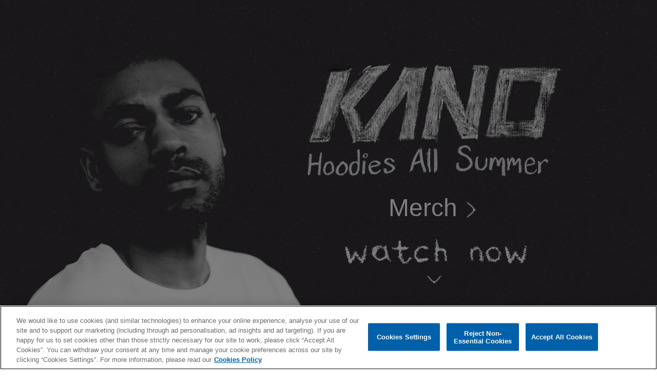

--- FILE ---
content_type: text/html; charset=UTF-8
request_url: http://www.kanomusic.com/
body_size: 2440
content:

<!DOCTYPE html>
<html lang="en">
<head>
	 <!-- OneTrust Cookies Consent Notice start -->
<script id="onetrustcdn" src="https://cdn.cookielaw.org/scripttemplates/otSDKStub.js" data-document-language="true" type="text/javascript" charset="UTF-8" data-domain-script="5abaa149-f843-4136-9c0e-84d7727cd081"></script>

<script type="text/javascript">
function OptanonWrapper() {
	var cookiePolicyLink = 'https://www.wminewmedia.com/cookies-policy/';
	var allLinks = document.querySelectorAll('a');
	for(i = 0; i < allLinks.length; i++) {
		let href = allLinks[i].href;
		if (href.indexOf(cookiePolicyLink) > -1 && href.indexOf('?ot=') < 0) {
			href = href + '?ot=' + document.getElementById('onetrustcdn').getAttribute('data-domain-script') + '&url=' + window.location.hostname;
			allLinks[i].setAttribute("href", href);
			allLinks[i].setAttribute("target", "_blank");
		}
	}
	var eOT = new Event("OneTrustGroupsUpdated");
	document.dispatchEvent(eOT);
}
</script>
<link rel="stylesheet" type="text/css" href="https://www.wminewmedia.com/cookies-policy/onetrust/ot.css">
     <!-- OneTrust Cookies Consent Notice end -->    <meta charset="UTF-8">
    <meta name="viewport" content="width=device-width, initial-scale=1.0">
    <meta http-equiv="X-UA-Compatible" content="ie=edge">

    <meta name="description" content="Preorder your Kano - Hoodies All Summer bundles!">
    <meta property="og:url" content="http://kanomusic.com" />
    <meta property="og:title" content="Kano - Hoodies All Summer" />
    <meta property="og:description" content="Preorder your Kano - Hoodies All Summer bundles!" />
    <meta property="og:image" content="http://kanomusic.com/img/Kano_Bundles_09.png" />
    <meta property="og:site_name" content="Kano - Hoodies All Summer" />
    <meta property="og:type" content="website" />
    <meta name="twitter:card" content="summary_large_image">
    <meta name="twitter:title" content="Kano - Hoodies All Summer">
    <meta name="twitter:description" content="Preorder your Kano - Hoodies All Summer bundles!">
    <meta name="twitter:image" content="http://kanomusic.com/img/Kano_Bundles_09.png">
    <meta name="twitter:site" content="@therealkano">
    <meta name="twitter:url" content="http://kanomusic.com" />
    <meta name="og:url" content="http://kanomusic.com" />

    <meta name="robots" content="noimageai">
    <meta name="robots" content="noai">
    <meta name="keywords" content="Kano, Hoodies All Summer bundles">
    <meta name="robots" content="index, follow" />
    <title>KANO - HOODIES ALL SUMMER</title>
    <link rel="stylesheet" href="./css/styles.min.css">
	<link rel="stylesheet" href="./css/onetrust.css">
    <link rel="stylesheet" href="./css/px-vwconversionstyles.css?1769353516">
     <link rel="icon" href="./misc_fav.png" type="image/png" />


    <script type="text/javascript">
        var digitalData = {
            settings: {
                reportSuites: "wmg,wmggbglobal,wmgprl,wmgprlgb,wmgkanomusic.com"
            },
            page: {
                pageInfo: {
                    pageName: "Kano:Hoodies All Summer Pre-order:Landing",
                    server: "Kano:Site",
                    platform: "MIS Custom Page",
		    devTeam: "Firepit"
                },
                category: {
                    primaryCategory: "Kano:Landing Page",
                    pageType: "Landing Page:Pre-order"
                }
            },
            content: {
                artist: "Kano",
                label: "Warner Music International",
                sublabel: "Parlophone Records"
            }
        }
    </script>
    <script src="//assets.adobedtm.com/launch-EN302b8a31b75a4dda8ff8df1d0cdb4762.min.js" async></script></head>
<body>
    <div id="root">
        <h1 class="u-hidden">Kano</h1>
        <h2 class="u-hidden">Hoodies All Summer</h2>
    </div>
    <script>
        var events = [
            {
                day: 'Wednesday',
                month: 'October',
                date: '2',
                theDate: '02/10/2019',
                country: 'Scotland',
                city: 'Glasgow',
                venue: 'The Old Fruitmarket',
                link: 'https://www.ticketmaster.co.uk/event/360056F6B6A44D84',
                available: false
            },
            {
                day: 'Friday',
                month: 'October',
                date: '4',
                theDate: '04/10/2019',
                country: 'England',
                city: 'Manchester',
                venue: 'The Albert Hall',
                link: 'http://gigst.rs/kano',
                available: false
            },
            {
                day: 'Saturday',
                month: 'October',
                date: '5',
                theDate: '05/10/2019',
                country: 'England',
                city: 'Birmingham',
                venue: 'Town Hall',
                link: 'http://gigst.rs/kano',
                available: false
            },
            {
                day: 'Sunday',
                month: 'October',
                date: '6',
                theDate: '06/10/2019',
                country: 'England',
                city: 'Brighton',
                venue: 'Brighton Dome',
                link: 'https://tickets.brightondome.org/online/seatSelect.asp?BOset::WSmap::seatmap::performance_ids=5B4A2DF7-0C5B-4508-BB84-49CDBA000130',
                available: false
            },
            {
                day: 'Monday',
                month: 'October',
                date: '7',
                theDate: '07/10/2019',
                country: 'England',
                city: 'London',
                venue: 'Royal Albert Hall',
                link: 'https://www.royalalberthall.com/tickets/events/2019/kano/',
                available: false
            },
            {
                day: 'Friday',
                month: 'January',
                date: '31',
                theDate: '31/01/2020',
                country: 'England',
                city: 'Bournemouth',
                venue: 'o2 Academy',
                link: 'https://www.gigsandtours.com/event/kano/o2-academy-bournemouth-bournemouth/1423969',
                available: false
            },
            {
                day: 'Saturday',
                month: 'February',
                date: '01',
                theDate: '01/02/2020',
                country: 'Wales',
                city: 'Cardiff',
                venue: 'C.U. Students Union',
                link: 'https://www.gigsandtours.com/event/kano/the-great-hall-cardiff-uni-cardiff/1423970',
                available: false
            },
            {
                day: 'Sunday',
                month: 'February',
                date: '02',
                theDate: '02/02/2020',
                country: 'England',
                city: 'Bristol',
                venue: 'o2 Academy',
                link: 'https://www.gigsandtours.com/event/kano/o2-academy-bristol-bristol/1423973',
                available: false
            },
            {
                day: 'Monday',
                month: 'February',
                date: '03',
                theDate: '02/03/2020',
                country: 'England',
                city: 'Liverpool',
                venue: 'o2 Academy',
                link: 'https://www.gigsandtours.com/event/kano/o2-academy-liverpool-liverpool/1424036',
                available: true
            },
            {
                day: 'Friday',
                month: 'February',
                date: '07',
                theDate: '07/02/2020',
                country: 'England',
                city: 'London',
                venue: 'The Drumsheds',
                link: 'https://www.seetickets.com/event/kano/drumsheds/1425302',
                available: false
            },
            {
                day: 'Wednesday',
                month: 'February',
                date: '12',
                theDate: '12/02/2020',
                country: 'England',
                city: 'Leeds',
                venue: 'o2 Academy',
                link: 'https://www.gigsandtours.com/event/kano/o2-academy-leeds-leeds/1424045',
                available: true
            },
            {
                day: 'Thursday',
                month: 'February',
                date: '13',
                theDate: '13/02/2020',
                country: 'England',
                city: 'Nottingham',
                venue: 'Rock City',
                link: 'https://www.gigsandtours.com/event/kano/rock-city-nottingham/1424051',
                available: false
            },
            {
                day: 'Friday',
                month: 'February',
                date: '14',
                theDate: '14/02/2020',
                country: 'England',
                city: 'Birmingham',
                venue: 'o2 Academy',
                link: 'https://www.gigsandtours.com/event/kano/o2-academy-birmingham-birmingham/1424056',
                available: false
            },
            {
                day: 'Saturday',
                month: 'February',
                date: '15',
                theDate: '15/02/2020',
                country: 'England',
                city: 'Manchester',
                venue: 'o2 Victoria Warehouse',
                link: 'https://www.gigsandtours.com/event/kano/o2-victoria-warehouse-manchester/1424058',
                available: false
            }
        ]
    </script>
    <script>
        window.addEventListener("load", () => {
  	    const currentYear = new Date().getFullYear();
  	    document.querySelector(".legal").querySelector("span").innerHTML = `&copy; ${currentYear}`;
	});
    </script>

    <script src="./js/bundle.min.js?fgbk"></script>
</body>
</html>


--- FILE ---
content_type: text/html; charset=UTF-8
request_url: http://www.kanomusic.com/css/px-vwconversionstyles.css?1769353516
body_size: 2440
content:

<!DOCTYPE html>
<html lang="en">
<head>
	 <!-- OneTrust Cookies Consent Notice start -->
<script id="onetrustcdn" src="https://cdn.cookielaw.org/scripttemplates/otSDKStub.js" data-document-language="true" type="text/javascript" charset="UTF-8" data-domain-script="5abaa149-f843-4136-9c0e-84d7727cd081"></script>

<script type="text/javascript">
function OptanonWrapper() {
	var cookiePolicyLink = 'https://www.wminewmedia.com/cookies-policy/';
	var allLinks = document.querySelectorAll('a');
	for(i = 0; i < allLinks.length; i++) {
		let href = allLinks[i].href;
		if (href.indexOf(cookiePolicyLink) > -1 && href.indexOf('?ot=') < 0) {
			href = href + '?ot=' + document.getElementById('onetrustcdn').getAttribute('data-domain-script') + '&url=' + window.location.hostname;
			allLinks[i].setAttribute("href", href);
			allLinks[i].setAttribute("target", "_blank");
		}
	}
	var eOT = new Event("OneTrustGroupsUpdated");
	document.dispatchEvent(eOT);
}
</script>
<link rel="stylesheet" type="text/css" href="https://www.wminewmedia.com/cookies-policy/onetrust/ot.css">
     <!-- OneTrust Cookies Consent Notice end -->    <meta charset="UTF-8">
    <meta name="viewport" content="width=device-width, initial-scale=1.0">
    <meta http-equiv="X-UA-Compatible" content="ie=edge">

    <meta name="description" content="Preorder your Kano - Hoodies All Summer bundles!">
    <meta property="og:url" content="http://kanomusic.com" />
    <meta property="og:title" content="Kano - Hoodies All Summer" />
    <meta property="og:description" content="Preorder your Kano - Hoodies All Summer bundles!" />
    <meta property="og:image" content="http://kanomusic.com/img/Kano_Bundles_09.png" />
    <meta property="og:site_name" content="Kano - Hoodies All Summer" />
    <meta property="og:type" content="website" />
    <meta name="twitter:card" content="summary_large_image">
    <meta name="twitter:title" content="Kano - Hoodies All Summer">
    <meta name="twitter:description" content="Preorder your Kano - Hoodies All Summer bundles!">
    <meta name="twitter:image" content="http://kanomusic.com/img/Kano_Bundles_09.png">
    <meta name="twitter:site" content="@therealkano">
    <meta name="twitter:url" content="http://kanomusic.com" />
    <meta name="og:url" content="http://kanomusic.com" />

    <meta name="robots" content="noimageai">
    <meta name="robots" content="noai">
    <meta name="keywords" content="Kano, Hoodies All Summer bundles">
    <meta name="robots" content="index, follow" />
    <title>KANO - HOODIES ALL SUMMER</title>
    <link rel="stylesheet" href="./css/styles.min.css">
	<link rel="stylesheet" href="./css/onetrust.css">
    <link rel="stylesheet" href="./css/px-vwconversionstyles.css?1769353516">
     <link rel="icon" href="./misc_fav.png" type="image/png" />


    <script type="text/javascript">
        var digitalData = {
            settings: {
                reportSuites: "wmg,wmggbglobal,wmgprl,wmgprlgb,wmgkanomusic.com"
            },
            page: {
                pageInfo: {
                    pageName: "Kano:Hoodies All Summer Pre-order:Landing",
                    server: "Kano:Site",
                    platform: "MIS Custom Page",
		    devTeam: "Firepit"
                },
                category: {
                    primaryCategory: "Kano:Landing Page",
                    pageType: "Landing Page:Pre-order"
                }
            },
            content: {
                artist: "Kano",
                label: "Warner Music International",
                sublabel: "Parlophone Records"
            }
        }
    </script>
    <script src="//assets.adobedtm.com/launch-EN302b8a31b75a4dda8ff8df1d0cdb4762.min.js" async></script></head>
<body>
    <div id="root">
        <h1 class="u-hidden">Kano</h1>
        <h2 class="u-hidden">Hoodies All Summer</h2>
    </div>
    <script>
        var events = [
            {
                day: 'Wednesday',
                month: 'October',
                date: '2',
                theDate: '02/10/2019',
                country: 'Scotland',
                city: 'Glasgow',
                venue: 'The Old Fruitmarket',
                link: 'https://www.ticketmaster.co.uk/event/360056F6B6A44D84',
                available: false
            },
            {
                day: 'Friday',
                month: 'October',
                date: '4',
                theDate: '04/10/2019',
                country: 'England',
                city: 'Manchester',
                venue: 'The Albert Hall',
                link: 'http://gigst.rs/kano',
                available: false
            },
            {
                day: 'Saturday',
                month: 'October',
                date: '5',
                theDate: '05/10/2019',
                country: 'England',
                city: 'Birmingham',
                venue: 'Town Hall',
                link: 'http://gigst.rs/kano',
                available: false
            },
            {
                day: 'Sunday',
                month: 'October',
                date: '6',
                theDate: '06/10/2019',
                country: 'England',
                city: 'Brighton',
                venue: 'Brighton Dome',
                link: 'https://tickets.brightondome.org/online/seatSelect.asp?BOset::WSmap::seatmap::performance_ids=5B4A2DF7-0C5B-4508-BB84-49CDBA000130',
                available: false
            },
            {
                day: 'Monday',
                month: 'October',
                date: '7',
                theDate: '07/10/2019',
                country: 'England',
                city: 'London',
                venue: 'Royal Albert Hall',
                link: 'https://www.royalalberthall.com/tickets/events/2019/kano/',
                available: false
            },
            {
                day: 'Friday',
                month: 'January',
                date: '31',
                theDate: '31/01/2020',
                country: 'England',
                city: 'Bournemouth',
                venue: 'o2 Academy',
                link: 'https://www.gigsandtours.com/event/kano/o2-academy-bournemouth-bournemouth/1423969',
                available: false
            },
            {
                day: 'Saturday',
                month: 'February',
                date: '01',
                theDate: '01/02/2020',
                country: 'Wales',
                city: 'Cardiff',
                venue: 'C.U. Students Union',
                link: 'https://www.gigsandtours.com/event/kano/the-great-hall-cardiff-uni-cardiff/1423970',
                available: false
            },
            {
                day: 'Sunday',
                month: 'February',
                date: '02',
                theDate: '02/02/2020',
                country: 'England',
                city: 'Bristol',
                venue: 'o2 Academy',
                link: 'https://www.gigsandtours.com/event/kano/o2-academy-bristol-bristol/1423973',
                available: false
            },
            {
                day: 'Monday',
                month: 'February',
                date: '03',
                theDate: '02/03/2020',
                country: 'England',
                city: 'Liverpool',
                venue: 'o2 Academy',
                link: 'https://www.gigsandtours.com/event/kano/o2-academy-liverpool-liverpool/1424036',
                available: true
            },
            {
                day: 'Friday',
                month: 'February',
                date: '07',
                theDate: '07/02/2020',
                country: 'England',
                city: 'London',
                venue: 'The Drumsheds',
                link: 'https://www.seetickets.com/event/kano/drumsheds/1425302',
                available: false
            },
            {
                day: 'Wednesday',
                month: 'February',
                date: '12',
                theDate: '12/02/2020',
                country: 'England',
                city: 'Leeds',
                venue: 'o2 Academy',
                link: 'https://www.gigsandtours.com/event/kano/o2-academy-leeds-leeds/1424045',
                available: true
            },
            {
                day: 'Thursday',
                month: 'February',
                date: '13',
                theDate: '13/02/2020',
                country: 'England',
                city: 'Nottingham',
                venue: 'Rock City',
                link: 'https://www.gigsandtours.com/event/kano/rock-city-nottingham/1424051',
                available: false
            },
            {
                day: 'Friday',
                month: 'February',
                date: '14',
                theDate: '14/02/2020',
                country: 'England',
                city: 'Birmingham',
                venue: 'o2 Academy',
                link: 'https://www.gigsandtours.com/event/kano/o2-academy-birmingham-birmingham/1424056',
                available: false
            },
            {
                day: 'Saturday',
                month: 'February',
                date: '15',
                theDate: '15/02/2020',
                country: 'England',
                city: 'Manchester',
                venue: 'o2 Victoria Warehouse',
                link: 'https://www.gigsandtours.com/event/kano/o2-victoria-warehouse-manchester/1424058',
                available: false
            }
        ]
    </script>
    <script>
        window.addEventListener("load", () => {
  	    const currentYear = new Date().getFullYear();
  	    document.querySelector(".legal").querySelector("span").innerHTML = `&copy; ${currentYear}`;
	});
    </script>

    <script src="./js/bundle.min.js?fgbk"></script>
</body>
</html>


--- FILE ---
content_type: text/html; charset=utf-8
request_url: https://www.youtube-nocookie.com/embed/4fCQ4drZkOE?controls=0&enablejsapi=1
body_size: 46764
content:
<!DOCTYPE html><html lang="en" dir="ltr" data-cast-api-enabled="true"><head><meta name="viewport" content="width=device-width, initial-scale=1"><script nonce="IECeWC1Uxh-LCO4wkmAlEA">if ('undefined' == typeof Symbol || 'undefined' == typeof Symbol.iterator) {delete Array.prototype.entries;}</script><style name="www-roboto" nonce="QdTfVyVMlqgS9h7I3KIlUA">@font-face{font-family:'Roboto';font-style:normal;font-weight:400;font-stretch:100%;src:url(//fonts.gstatic.com/s/roboto/v48/KFO7CnqEu92Fr1ME7kSn66aGLdTylUAMa3GUBHMdazTgWw.woff2)format('woff2');unicode-range:U+0460-052F,U+1C80-1C8A,U+20B4,U+2DE0-2DFF,U+A640-A69F,U+FE2E-FE2F;}@font-face{font-family:'Roboto';font-style:normal;font-weight:400;font-stretch:100%;src:url(//fonts.gstatic.com/s/roboto/v48/KFO7CnqEu92Fr1ME7kSn66aGLdTylUAMa3iUBHMdazTgWw.woff2)format('woff2');unicode-range:U+0301,U+0400-045F,U+0490-0491,U+04B0-04B1,U+2116;}@font-face{font-family:'Roboto';font-style:normal;font-weight:400;font-stretch:100%;src:url(//fonts.gstatic.com/s/roboto/v48/KFO7CnqEu92Fr1ME7kSn66aGLdTylUAMa3CUBHMdazTgWw.woff2)format('woff2');unicode-range:U+1F00-1FFF;}@font-face{font-family:'Roboto';font-style:normal;font-weight:400;font-stretch:100%;src:url(//fonts.gstatic.com/s/roboto/v48/KFO7CnqEu92Fr1ME7kSn66aGLdTylUAMa3-UBHMdazTgWw.woff2)format('woff2');unicode-range:U+0370-0377,U+037A-037F,U+0384-038A,U+038C,U+038E-03A1,U+03A3-03FF;}@font-face{font-family:'Roboto';font-style:normal;font-weight:400;font-stretch:100%;src:url(//fonts.gstatic.com/s/roboto/v48/KFO7CnqEu92Fr1ME7kSn66aGLdTylUAMawCUBHMdazTgWw.woff2)format('woff2');unicode-range:U+0302-0303,U+0305,U+0307-0308,U+0310,U+0312,U+0315,U+031A,U+0326-0327,U+032C,U+032F-0330,U+0332-0333,U+0338,U+033A,U+0346,U+034D,U+0391-03A1,U+03A3-03A9,U+03B1-03C9,U+03D1,U+03D5-03D6,U+03F0-03F1,U+03F4-03F5,U+2016-2017,U+2034-2038,U+203C,U+2040,U+2043,U+2047,U+2050,U+2057,U+205F,U+2070-2071,U+2074-208E,U+2090-209C,U+20D0-20DC,U+20E1,U+20E5-20EF,U+2100-2112,U+2114-2115,U+2117-2121,U+2123-214F,U+2190,U+2192,U+2194-21AE,U+21B0-21E5,U+21F1-21F2,U+21F4-2211,U+2213-2214,U+2216-22FF,U+2308-230B,U+2310,U+2319,U+231C-2321,U+2336-237A,U+237C,U+2395,U+239B-23B7,U+23D0,U+23DC-23E1,U+2474-2475,U+25AF,U+25B3,U+25B7,U+25BD,U+25C1,U+25CA,U+25CC,U+25FB,U+266D-266F,U+27C0-27FF,U+2900-2AFF,U+2B0E-2B11,U+2B30-2B4C,U+2BFE,U+3030,U+FF5B,U+FF5D,U+1D400-1D7FF,U+1EE00-1EEFF;}@font-face{font-family:'Roboto';font-style:normal;font-weight:400;font-stretch:100%;src:url(//fonts.gstatic.com/s/roboto/v48/KFO7CnqEu92Fr1ME7kSn66aGLdTylUAMaxKUBHMdazTgWw.woff2)format('woff2');unicode-range:U+0001-000C,U+000E-001F,U+007F-009F,U+20DD-20E0,U+20E2-20E4,U+2150-218F,U+2190,U+2192,U+2194-2199,U+21AF,U+21E6-21F0,U+21F3,U+2218-2219,U+2299,U+22C4-22C6,U+2300-243F,U+2440-244A,U+2460-24FF,U+25A0-27BF,U+2800-28FF,U+2921-2922,U+2981,U+29BF,U+29EB,U+2B00-2BFF,U+4DC0-4DFF,U+FFF9-FFFB,U+10140-1018E,U+10190-1019C,U+101A0,U+101D0-101FD,U+102E0-102FB,U+10E60-10E7E,U+1D2C0-1D2D3,U+1D2E0-1D37F,U+1F000-1F0FF,U+1F100-1F1AD,U+1F1E6-1F1FF,U+1F30D-1F30F,U+1F315,U+1F31C,U+1F31E,U+1F320-1F32C,U+1F336,U+1F378,U+1F37D,U+1F382,U+1F393-1F39F,U+1F3A7-1F3A8,U+1F3AC-1F3AF,U+1F3C2,U+1F3C4-1F3C6,U+1F3CA-1F3CE,U+1F3D4-1F3E0,U+1F3ED,U+1F3F1-1F3F3,U+1F3F5-1F3F7,U+1F408,U+1F415,U+1F41F,U+1F426,U+1F43F,U+1F441-1F442,U+1F444,U+1F446-1F449,U+1F44C-1F44E,U+1F453,U+1F46A,U+1F47D,U+1F4A3,U+1F4B0,U+1F4B3,U+1F4B9,U+1F4BB,U+1F4BF,U+1F4C8-1F4CB,U+1F4D6,U+1F4DA,U+1F4DF,U+1F4E3-1F4E6,U+1F4EA-1F4ED,U+1F4F7,U+1F4F9-1F4FB,U+1F4FD-1F4FE,U+1F503,U+1F507-1F50B,U+1F50D,U+1F512-1F513,U+1F53E-1F54A,U+1F54F-1F5FA,U+1F610,U+1F650-1F67F,U+1F687,U+1F68D,U+1F691,U+1F694,U+1F698,U+1F6AD,U+1F6B2,U+1F6B9-1F6BA,U+1F6BC,U+1F6C6-1F6CF,U+1F6D3-1F6D7,U+1F6E0-1F6EA,U+1F6F0-1F6F3,U+1F6F7-1F6FC,U+1F700-1F7FF,U+1F800-1F80B,U+1F810-1F847,U+1F850-1F859,U+1F860-1F887,U+1F890-1F8AD,U+1F8B0-1F8BB,U+1F8C0-1F8C1,U+1F900-1F90B,U+1F93B,U+1F946,U+1F984,U+1F996,U+1F9E9,U+1FA00-1FA6F,U+1FA70-1FA7C,U+1FA80-1FA89,U+1FA8F-1FAC6,U+1FACE-1FADC,U+1FADF-1FAE9,U+1FAF0-1FAF8,U+1FB00-1FBFF;}@font-face{font-family:'Roboto';font-style:normal;font-weight:400;font-stretch:100%;src:url(//fonts.gstatic.com/s/roboto/v48/KFO7CnqEu92Fr1ME7kSn66aGLdTylUAMa3OUBHMdazTgWw.woff2)format('woff2');unicode-range:U+0102-0103,U+0110-0111,U+0128-0129,U+0168-0169,U+01A0-01A1,U+01AF-01B0,U+0300-0301,U+0303-0304,U+0308-0309,U+0323,U+0329,U+1EA0-1EF9,U+20AB;}@font-face{font-family:'Roboto';font-style:normal;font-weight:400;font-stretch:100%;src:url(//fonts.gstatic.com/s/roboto/v48/KFO7CnqEu92Fr1ME7kSn66aGLdTylUAMa3KUBHMdazTgWw.woff2)format('woff2');unicode-range:U+0100-02BA,U+02BD-02C5,U+02C7-02CC,U+02CE-02D7,U+02DD-02FF,U+0304,U+0308,U+0329,U+1D00-1DBF,U+1E00-1E9F,U+1EF2-1EFF,U+2020,U+20A0-20AB,U+20AD-20C0,U+2113,U+2C60-2C7F,U+A720-A7FF;}@font-face{font-family:'Roboto';font-style:normal;font-weight:400;font-stretch:100%;src:url(//fonts.gstatic.com/s/roboto/v48/KFO7CnqEu92Fr1ME7kSn66aGLdTylUAMa3yUBHMdazQ.woff2)format('woff2');unicode-range:U+0000-00FF,U+0131,U+0152-0153,U+02BB-02BC,U+02C6,U+02DA,U+02DC,U+0304,U+0308,U+0329,U+2000-206F,U+20AC,U+2122,U+2191,U+2193,U+2212,U+2215,U+FEFF,U+FFFD;}@font-face{font-family:'Roboto';font-style:normal;font-weight:500;font-stretch:100%;src:url(//fonts.gstatic.com/s/roboto/v48/KFO7CnqEu92Fr1ME7kSn66aGLdTylUAMa3GUBHMdazTgWw.woff2)format('woff2');unicode-range:U+0460-052F,U+1C80-1C8A,U+20B4,U+2DE0-2DFF,U+A640-A69F,U+FE2E-FE2F;}@font-face{font-family:'Roboto';font-style:normal;font-weight:500;font-stretch:100%;src:url(//fonts.gstatic.com/s/roboto/v48/KFO7CnqEu92Fr1ME7kSn66aGLdTylUAMa3iUBHMdazTgWw.woff2)format('woff2');unicode-range:U+0301,U+0400-045F,U+0490-0491,U+04B0-04B1,U+2116;}@font-face{font-family:'Roboto';font-style:normal;font-weight:500;font-stretch:100%;src:url(//fonts.gstatic.com/s/roboto/v48/KFO7CnqEu92Fr1ME7kSn66aGLdTylUAMa3CUBHMdazTgWw.woff2)format('woff2');unicode-range:U+1F00-1FFF;}@font-face{font-family:'Roboto';font-style:normal;font-weight:500;font-stretch:100%;src:url(//fonts.gstatic.com/s/roboto/v48/KFO7CnqEu92Fr1ME7kSn66aGLdTylUAMa3-UBHMdazTgWw.woff2)format('woff2');unicode-range:U+0370-0377,U+037A-037F,U+0384-038A,U+038C,U+038E-03A1,U+03A3-03FF;}@font-face{font-family:'Roboto';font-style:normal;font-weight:500;font-stretch:100%;src:url(//fonts.gstatic.com/s/roboto/v48/KFO7CnqEu92Fr1ME7kSn66aGLdTylUAMawCUBHMdazTgWw.woff2)format('woff2');unicode-range:U+0302-0303,U+0305,U+0307-0308,U+0310,U+0312,U+0315,U+031A,U+0326-0327,U+032C,U+032F-0330,U+0332-0333,U+0338,U+033A,U+0346,U+034D,U+0391-03A1,U+03A3-03A9,U+03B1-03C9,U+03D1,U+03D5-03D6,U+03F0-03F1,U+03F4-03F5,U+2016-2017,U+2034-2038,U+203C,U+2040,U+2043,U+2047,U+2050,U+2057,U+205F,U+2070-2071,U+2074-208E,U+2090-209C,U+20D0-20DC,U+20E1,U+20E5-20EF,U+2100-2112,U+2114-2115,U+2117-2121,U+2123-214F,U+2190,U+2192,U+2194-21AE,U+21B0-21E5,U+21F1-21F2,U+21F4-2211,U+2213-2214,U+2216-22FF,U+2308-230B,U+2310,U+2319,U+231C-2321,U+2336-237A,U+237C,U+2395,U+239B-23B7,U+23D0,U+23DC-23E1,U+2474-2475,U+25AF,U+25B3,U+25B7,U+25BD,U+25C1,U+25CA,U+25CC,U+25FB,U+266D-266F,U+27C0-27FF,U+2900-2AFF,U+2B0E-2B11,U+2B30-2B4C,U+2BFE,U+3030,U+FF5B,U+FF5D,U+1D400-1D7FF,U+1EE00-1EEFF;}@font-face{font-family:'Roboto';font-style:normal;font-weight:500;font-stretch:100%;src:url(//fonts.gstatic.com/s/roboto/v48/KFO7CnqEu92Fr1ME7kSn66aGLdTylUAMaxKUBHMdazTgWw.woff2)format('woff2');unicode-range:U+0001-000C,U+000E-001F,U+007F-009F,U+20DD-20E0,U+20E2-20E4,U+2150-218F,U+2190,U+2192,U+2194-2199,U+21AF,U+21E6-21F0,U+21F3,U+2218-2219,U+2299,U+22C4-22C6,U+2300-243F,U+2440-244A,U+2460-24FF,U+25A0-27BF,U+2800-28FF,U+2921-2922,U+2981,U+29BF,U+29EB,U+2B00-2BFF,U+4DC0-4DFF,U+FFF9-FFFB,U+10140-1018E,U+10190-1019C,U+101A0,U+101D0-101FD,U+102E0-102FB,U+10E60-10E7E,U+1D2C0-1D2D3,U+1D2E0-1D37F,U+1F000-1F0FF,U+1F100-1F1AD,U+1F1E6-1F1FF,U+1F30D-1F30F,U+1F315,U+1F31C,U+1F31E,U+1F320-1F32C,U+1F336,U+1F378,U+1F37D,U+1F382,U+1F393-1F39F,U+1F3A7-1F3A8,U+1F3AC-1F3AF,U+1F3C2,U+1F3C4-1F3C6,U+1F3CA-1F3CE,U+1F3D4-1F3E0,U+1F3ED,U+1F3F1-1F3F3,U+1F3F5-1F3F7,U+1F408,U+1F415,U+1F41F,U+1F426,U+1F43F,U+1F441-1F442,U+1F444,U+1F446-1F449,U+1F44C-1F44E,U+1F453,U+1F46A,U+1F47D,U+1F4A3,U+1F4B0,U+1F4B3,U+1F4B9,U+1F4BB,U+1F4BF,U+1F4C8-1F4CB,U+1F4D6,U+1F4DA,U+1F4DF,U+1F4E3-1F4E6,U+1F4EA-1F4ED,U+1F4F7,U+1F4F9-1F4FB,U+1F4FD-1F4FE,U+1F503,U+1F507-1F50B,U+1F50D,U+1F512-1F513,U+1F53E-1F54A,U+1F54F-1F5FA,U+1F610,U+1F650-1F67F,U+1F687,U+1F68D,U+1F691,U+1F694,U+1F698,U+1F6AD,U+1F6B2,U+1F6B9-1F6BA,U+1F6BC,U+1F6C6-1F6CF,U+1F6D3-1F6D7,U+1F6E0-1F6EA,U+1F6F0-1F6F3,U+1F6F7-1F6FC,U+1F700-1F7FF,U+1F800-1F80B,U+1F810-1F847,U+1F850-1F859,U+1F860-1F887,U+1F890-1F8AD,U+1F8B0-1F8BB,U+1F8C0-1F8C1,U+1F900-1F90B,U+1F93B,U+1F946,U+1F984,U+1F996,U+1F9E9,U+1FA00-1FA6F,U+1FA70-1FA7C,U+1FA80-1FA89,U+1FA8F-1FAC6,U+1FACE-1FADC,U+1FADF-1FAE9,U+1FAF0-1FAF8,U+1FB00-1FBFF;}@font-face{font-family:'Roboto';font-style:normal;font-weight:500;font-stretch:100%;src:url(//fonts.gstatic.com/s/roboto/v48/KFO7CnqEu92Fr1ME7kSn66aGLdTylUAMa3OUBHMdazTgWw.woff2)format('woff2');unicode-range:U+0102-0103,U+0110-0111,U+0128-0129,U+0168-0169,U+01A0-01A1,U+01AF-01B0,U+0300-0301,U+0303-0304,U+0308-0309,U+0323,U+0329,U+1EA0-1EF9,U+20AB;}@font-face{font-family:'Roboto';font-style:normal;font-weight:500;font-stretch:100%;src:url(//fonts.gstatic.com/s/roboto/v48/KFO7CnqEu92Fr1ME7kSn66aGLdTylUAMa3KUBHMdazTgWw.woff2)format('woff2');unicode-range:U+0100-02BA,U+02BD-02C5,U+02C7-02CC,U+02CE-02D7,U+02DD-02FF,U+0304,U+0308,U+0329,U+1D00-1DBF,U+1E00-1E9F,U+1EF2-1EFF,U+2020,U+20A0-20AB,U+20AD-20C0,U+2113,U+2C60-2C7F,U+A720-A7FF;}@font-face{font-family:'Roboto';font-style:normal;font-weight:500;font-stretch:100%;src:url(//fonts.gstatic.com/s/roboto/v48/KFO7CnqEu92Fr1ME7kSn66aGLdTylUAMa3yUBHMdazQ.woff2)format('woff2');unicode-range:U+0000-00FF,U+0131,U+0152-0153,U+02BB-02BC,U+02C6,U+02DA,U+02DC,U+0304,U+0308,U+0329,U+2000-206F,U+20AC,U+2122,U+2191,U+2193,U+2212,U+2215,U+FEFF,U+FFFD;}</style><script name="www-roboto" nonce="IECeWC1Uxh-LCO4wkmAlEA">if (document.fonts && document.fonts.load) {document.fonts.load("400 10pt Roboto", "E"); document.fonts.load("500 10pt Roboto", "E");}</script><link rel="stylesheet" href="/s/player/c9168c90/www-player.css" name="www-player" nonce="QdTfVyVMlqgS9h7I3KIlUA"><style nonce="QdTfVyVMlqgS9h7I3KIlUA">html {overflow: hidden;}body {font: 12px Roboto, Arial, sans-serif; background-color: #000; color: #fff; height: 100%; width: 100%; overflow: hidden; position: absolute; margin: 0; padding: 0;}#player {width: 100%; height: 100%;}h1 {text-align: center; color: #fff;}h3 {margin-top: 6px; margin-bottom: 3px;}.player-unavailable {position: absolute; top: 0; left: 0; right: 0; bottom: 0; padding: 25px; font-size: 13px; background: url(/img/meh7.png) 50% 65% no-repeat;}.player-unavailable .message {text-align: left; margin: 0 -5px 15px; padding: 0 5px 14px; border-bottom: 1px solid #888; font-size: 19px; font-weight: normal;}.player-unavailable a {color: #167ac6; text-decoration: none;}</style><script nonce="IECeWC1Uxh-LCO4wkmAlEA">var ytcsi={gt:function(n){n=(n||"")+"data_";return ytcsi[n]||(ytcsi[n]={tick:{},info:{},gel:{preLoggedGelInfos:[]}})},now:window.performance&&window.performance.timing&&window.performance.now&&window.performance.timing.navigationStart?function(){return window.performance.timing.navigationStart+window.performance.now()}:function(){return(new Date).getTime()},tick:function(l,t,n){var ticks=ytcsi.gt(n).tick;var v=t||ytcsi.now();if(ticks[l]){ticks["_"+l]=ticks["_"+l]||[ticks[l]];ticks["_"+l].push(v)}ticks[l]=
v},info:function(k,v,n){ytcsi.gt(n).info[k]=v},infoGel:function(p,n){ytcsi.gt(n).gel.preLoggedGelInfos.push(p)},setStart:function(t,n){ytcsi.tick("_start",t,n)}};
(function(w,d){function isGecko(){if(!w.navigator)return false;try{if(w.navigator.userAgentData&&w.navigator.userAgentData.brands&&w.navigator.userAgentData.brands.length){var brands=w.navigator.userAgentData.brands;var i=0;for(;i<brands.length;i++)if(brands[i]&&brands[i].brand==="Firefox")return true;return false}}catch(e){setTimeout(function(){throw e;})}if(!w.navigator.userAgent)return false;var ua=w.navigator.userAgent;return ua.indexOf("Gecko")>0&&ua.toLowerCase().indexOf("webkit")<0&&ua.indexOf("Edge")<
0&&ua.indexOf("Trident")<0&&ua.indexOf("MSIE")<0}ytcsi.setStart(w.performance?w.performance.timing.responseStart:null);var isPrerender=(d.visibilityState||d.webkitVisibilityState)=="prerender";var vName=!d.visibilityState&&d.webkitVisibilityState?"webkitvisibilitychange":"visibilitychange";if(isPrerender){var startTick=function(){ytcsi.setStart();d.removeEventListener(vName,startTick)};d.addEventListener(vName,startTick,false)}if(d.addEventListener)d.addEventListener(vName,function(){ytcsi.tick("vc")},
false);if(isGecko()){var isHidden=(d.visibilityState||d.webkitVisibilityState)=="hidden";if(isHidden)ytcsi.tick("vc")}var slt=function(el,t){setTimeout(function(){var n=ytcsi.now();el.loadTime=n;if(el.slt)el.slt()},t)};w.__ytRIL=function(el){if(!el.getAttribute("data-thumb"))if(w.requestAnimationFrame)w.requestAnimationFrame(function(){slt(el,0)});else slt(el,16)}})(window,document);
</script><script nonce="IECeWC1Uxh-LCO4wkmAlEA">var ytcfg={d:function(){return window.yt&&yt.config_||ytcfg.data_||(ytcfg.data_={})},get:function(k,o){return k in ytcfg.d()?ytcfg.d()[k]:o},set:function(){var a=arguments;if(a.length>1)ytcfg.d()[a[0]]=a[1];else{var k;for(k in a[0])ytcfg.d()[k]=a[0][k]}}};
ytcfg.set({"CLIENT_CANARY_STATE":"none","DEVICE":"cbr\u003dChrome\u0026cbrand\u003dapple\u0026cbrver\u003d131.0.0.0\u0026ceng\u003dWebKit\u0026cengver\u003d537.36\u0026cos\u003dMacintosh\u0026cosver\u003d10_15_7\u0026cplatform\u003dDESKTOP","EVENT_ID":"LDF2affHK6GPlu8PjNatwQg","EXPERIMENT_FLAGS":{"ab_det_apm":true,"ab_det_el_h":true,"ab_det_em_inj":true,"ab_l_sig_st":true,"ab_l_sig_st_e":true,"action_companion_center_align_description":true,"allow_skip_networkless":true,"always_send_and_write":true,"att_web_record_metrics":true,"attmusi":true,"c3_enable_button_impression_logging":true,"c3_watch_page_component":true,"cancel_pending_navs":true,"clean_up_manual_attribution_header":true,"config_age_report_killswitch":true,"cow_optimize_idom_compat":true,"csi_on_gel":true,"delhi_mweb_colorful_sd":true,"delhi_mweb_colorful_sd_v2":true,"deprecate_pair_servlet_enabled":true,"desktop_sparkles_light_cta_button":true,"disable_cached_masthead_data":true,"disable_child_node_auto_formatted_strings":true,"disable_log_to_visitor_layer":true,"disable_pacf_logging_for_memory_limited_tv":true,"embeds_enable_eid_enforcement_for_youtube":true,"embeds_enable_info_panel_dismissal":true,"embeds_enable_pfp_always_unbranded":true,"embeds_muted_autoplay_sound_fix":true,"embeds_serve_es6_client":true,"embeds_web_nwl_disable_nocookie":true,"embeds_web_updated_shorts_definition_fix":true,"enable_active_view_display_ad_renderer_web_home":true,"enable_ad_disclosure_banner_a11y_fix":true,"enable_client_sli_logging":true,"enable_client_streamz_web":true,"enable_client_ve_spec":true,"enable_cloud_save_error_popup_after_retry":true,"enable_dai_sdf_h5_preroll":true,"enable_datasync_id_header_in_web_vss_pings":true,"enable_default_mono_cta_migration_web_client":true,"enable_docked_chat_messages":true,"enable_entity_store_from_dependency_injection":true,"enable_inline_muted_playback_on_web_search":true,"enable_inline_muted_playback_on_web_search_for_vdc":true,"enable_inline_muted_playback_on_web_search_for_vdcb":true,"enable_is_mini_app_page_active_bugfix":true,"enable_logging_first_user_action_after_game_ready":true,"enable_ltc_param_fetch_from_innertube":true,"enable_masthead_mweb_padding_fix":true,"enable_menu_renderer_button_in_mweb_hclr":true,"enable_mini_app_command_handler_mweb_fix":true,"enable_mini_guide_downloads_item":true,"enable_mixed_direction_formatted_strings":true,"enable_mweb_new_caption_language_picker":true,"enable_names_handles_account_switcher":true,"enable_network_request_logging_on_game_events":true,"enable_new_paid_product_placement":true,"enable_open_in_new_tab_icon_for_short_dr_for_desktop_search":true,"enable_open_yt_content":true,"enable_origin_query_parameter_bugfix":true,"enable_pause_ads_on_ytv_html5":true,"enable_payments_purchase_manager":true,"enable_pdp_icon_prefetch":true,"enable_pl_r_si_fa":true,"enable_place_pivot_url":true,"enable_pv_screen_modern_text":true,"enable_removing_navbar_title_on_hashtag_page_mweb":true,"enable_rta_manager":true,"enable_sdf_companion_h5":true,"enable_sdf_dai_h5_midroll":true,"enable_sdf_h5_endemic_mid_post_roll":true,"enable_sdf_on_h5_unplugged_vod_midroll":true,"enable_sdf_shorts_player_bytes_h5":true,"enable_sending_unwrapped_game_audio_as_serialized_metadata":true,"enable_sfv_effect_pivot_url":true,"enable_shorts_new_carousel":true,"enable_skip_ad_guidance_prompt":true,"enable_skippable_ads_for_unplugged_ad_pod":true,"enable_smearing_expansion_dai":true,"enable_time_out_messages":true,"enable_timeline_view_modern_transcript_fe":true,"enable_video_display_compact_button_group_for_desktop_search":true,"enable_web_delhi_icons":true,"enable_web_home_top_landscape_image_layout_level_click":true,"enable_web_tiered_gel":true,"enable_window_constrained_buy_flow_dialog":true,"enable_wiz_queue_effect_and_on_init_initial_runs":true,"enable_ypc_spinners":true,"enable_yt_ata_iframe_authuser":true,"export_networkless_options":true,"export_player_version_to_ytconfig":true,"fill_single_video_with_notify_to_lasr":true,"fix_ad_miniplayer_controls_rendering":true,"fix_ads_tracking_for_swf_config_deprecation_mweb":true,"h5_companion_enable_adcpn_macro_substitution_for_click_pings":true,"h5_inplayer_enable_adcpn_macro_substitution_for_click_pings":true,"h5_reset_cache_and_filter_before_update_masthead":true,"hide_channel_creation_title_for_mweb":true,"high_ccv_client_side_caching_h5":true,"html5_log_trigger_events_with_debug_data":true,"html5_ssdai_enable_media_end_cue_range":true,"il_attach_cache_limit":true,"il_use_view_model_logging_context":true,"is_browser_support_for_webcam_streaming":true,"json_condensed_response":true,"kev_adb_pg":true,"kevlar_enable_download_to_mobile":true,"kevlar_gel_error_routing":true,"kevlar_watch_cinematics":true,"live_chat_enable_controller_extraction":true,"live_chat_enable_rta_manager":true,"log_click_with_layer_from_element_in_command_handler":true,"mdx_enable_privacy_disclosure_ui":true,"mdx_load_cast_api_bootstrap_script":true,"medium_progress_bar_modification":true,"migrate_remaining_web_ad_badges_to_innertube":true,"mobile_account_menu_refresh":true,"mweb_account_linking_noapp":true,"mweb_after_render_to_scheduler":true,"mweb_allow_modern_search_suggest_behavior":true,"mweb_animated_actions":true,"mweb_app_upsell_button_direct_to_app":true,"mweb_c3_enable_adaptive_signals":true,"mweb_c3_library_page_enable_recent_shelf":true,"mweb_c3_remove_web_navigation_endpoint_data":true,"mweb_c3_use_canonical_from_player_response":true,"mweb_cinematic_watch":true,"mweb_command_handler":true,"mweb_delay_watch_initial_data":true,"mweb_disable_searchbar_scroll":true,"mweb_enable_fine_scrubbing_for_recs":true,"mweb_enable_keto_batch_player_fullscreen":true,"mweb_enable_keto_batch_player_progress_bar":true,"mweb_enable_keto_batch_player_tooltips":true,"mweb_enable_lockup_view_model_for_ucp":true,"mweb_enable_mix_panel_title_metadata":true,"mweb_enable_more_drawer":true,"mweb_enable_optional_fullscreen_landscape_locking":true,"mweb_enable_overlay_touch_manager":true,"mweb_enable_premium_carve_out_fix":true,"mweb_enable_refresh_detection":true,"mweb_enable_search_imp":true,"mweb_enable_shorts_pivot_button":true,"mweb_enable_shorts_video_preload":true,"mweb_enable_skippables_on_jio_phone":true,"mweb_enable_two_line_title_on_shorts":true,"mweb_enable_varispeed_controller":true,"mweb_enable_watch_feed_infinite_scroll":true,"mweb_enable_wrapped_unplugged_pause_membership_dialog_renderer":true,"mweb_fix_monitor_visibility_after_render":true,"mweb_force_ios_fallback_to_native_control":true,"mweb_fp_auto_fullscreen":true,"mweb_fullscreen_controls":true,"mweb_fullscreen_controls_action_buttons":true,"mweb_fullscreen_watch_system":true,"mweb_home_reactive_shorts":true,"mweb_innertube_search_command":true,"mweb_lang_in_html":true,"mweb_like_button_synced_with_entities":true,"mweb_logo_use_home_page_ve":true,"mweb_native_control_in_faux_fullscreen_shared":true,"mweb_player_control_on_hover":true,"mweb_player_delhi_dtts":true,"mweb_player_settings_use_bottom_sheet":true,"mweb_player_show_previous_next_buttons_in_playlist":true,"mweb_player_skip_no_op_state_changes":true,"mweb_player_user_select_none":true,"mweb_playlist_engagement_panel":true,"mweb_progress_bar_seek_on_mouse_click":true,"mweb_pull_2_full":true,"mweb_pull_2_full_enable_touch_handlers":true,"mweb_schedule_warm_watch_response":true,"mweb_searchbox_legacy_navigation":true,"mweb_see_fewer_shorts":true,"mweb_shorts_comments_panel_id_change":true,"mweb_shorts_early_continuation":true,"mweb_show_ios_smart_banner":true,"mweb_show_sign_in_button_from_header":true,"mweb_use_server_url_on_startup":true,"mweb_watch_captions_enable_auto_translate":true,"mweb_watch_captions_set_default_size":true,"mweb_watch_stop_scheduler_on_player_response":true,"mweb_watchfeed_big_thumbnails":true,"mweb_yt_searchbox":true,"networkless_logging":true,"no_client_ve_attach_unless_shown":true,"pageid_as_header_web":true,"playback_settings_use_switch_menu":true,"player_controls_autonav_fix":true,"player_controls_skip_double_signal_update":true,"polymer_bad_build_labels":true,"polymer_verifiy_app_state":true,"qoe_send_and_write":true,"remove_chevron_from_ad_disclosure_banner_h5":true,"remove_masthead_channel_banner_on_refresh":true,"remove_slot_id_exited_trigger_for_dai_in_player_slot_expire":true,"replace_client_url_parsing_with_server_signal":true,"service_worker_enabled":true,"service_worker_push_enabled":true,"service_worker_push_home_page_prompt":true,"service_worker_push_watch_page_prompt":true,"shell_load_gcf":true,"shorten_initial_gel_batch_timeout":true,"should_use_yt_voice_endpoint_in_kaios":true,"smarter_ve_dedupping":true,"speedmaster_no_seek":true,"stop_handling_click_for_non_rendering_overlay_layout":true,"suppress_error_204_logging":true,"synced_panel_scrolling_controller":true,"use_event_time_ms_header":true,"use_fifo_for_networkless":true,"use_request_time_ms_header":true,"use_session_based_sampling":true,"use_thumbnail_overlay_time_status_renderer_for_live_badge":true,"vss_final_ping_send_and_write":true,"vss_playback_use_send_and_write":true,"web_adaptive_repeat_ase":true,"web_always_load_chat_support":true,"web_animated_like":true,"web_api_url":true,"web_attributed_string_deep_equal_bugfix":true,"web_autonav_allow_off_by_default":true,"web_button_vm_refactor_disabled":true,"web_c3_log_app_init_finish":true,"web_csi_action_sampling_enabled":true,"web_dedupe_ve_grafting":true,"web_disable_backdrop_filter":true,"web_enable_ab_rsp_cl":true,"web_enable_ad_button_style_override":true,"web_enable_course_icon_update":true,"web_enable_error_204":true,"web_fix_segmented_like_dislike_undefined":true,"web_gcf_hashes_innertube":true,"web_gel_timeout_cap":true,"web_metadata_carousel_elref_bugfix":true,"web_parent_target_for_sheets":true,"web_persist_server_autonav_state_on_client":true,"web_playback_associated_log_ctt":true,"web_playback_associated_ve":true,"web_prefetch_preload_video":true,"web_progress_bar_draggable":true,"web_resizable_advertiser_banner_on_masthead_safari_fix":true,"web_shorts_just_watched_on_channel_and_pivot_study":true,"web_shorts_just_watched_overlay":true,"web_update_panel_visibility_logging_fix":true,"web_video_attribute_view_model_a11y_fix":true,"web_watch_controls_state_signals":true,"web_wiz_attributed_string":true,"webfe_mweb_watch_microdata":true,"webfe_watch_shorts_canonical_url_fix":true,"webpo_exit_on_net_err":true,"wiz_diff_overwritable":true,"wiz_stamper_new_context_api":true,"woffle_used_state_report":true,"wpo_gel_strz":true,"H5_async_logging_delay_ms":30000.0,"attention_logging_scroll_throttle":500.0,"autoplay_pause_by_lact_sampling_fraction":0.0,"cinematic_watch_effect_opacity":0.4,"log_window_onerror_fraction":0.1,"speedmaster_playback_rate":2.0,"tv_pacf_logging_sample_rate":0.01,"web_attention_logging_scroll_throttle":500.0,"web_load_prediction_threshold":0.1,"web_navigation_prediction_threshold":0.1,"web_pbj_log_warning_rate":0.0,"web_system_health_fraction":0.01,"ytidb_transaction_ended_event_rate_limit":0.02,"active_time_update_interval_ms":10000,"att_init_delay":500,"autoplay_pause_by_lact_sec":0,"botguard_async_snapshot_timeout_ms":3000,"check_navigator_accuracy_timeout_ms":0,"cinematic_watch_css_filter_blur_strength":40,"cinematic_watch_fade_out_duration":500,"close_webview_delay_ms":100,"cloud_save_game_data_rate_limit_ms":3000,"compression_disable_point":10,"custom_active_view_tos_timeout_ms":3600000,"embeds_widget_poll_interval_ms":0,"gel_min_batch_size":3,"gel_queue_timeout_max_ms":60000,"get_async_timeout_ms":60000,"hide_cta_for_home_web_video_ads_animate_in_time":2,"html5_byterate_soft_cap":0,"initial_gel_batch_timeout":2000,"max_body_size_to_compress":500000,"max_prefetch_window_sec_for_livestream_optimization":10,"min_prefetch_offset_sec_for_livestream_optimization":20,"mini_app_container_iframe_src_update_delay_ms":0,"multiple_preview_news_duration_time":11000,"mweb_c3_toast_duration_ms":5000,"mweb_deep_link_fallback_timeout_ms":10000,"mweb_delay_response_received_actions":100,"mweb_fp_dpad_rate_limit_ms":0,"mweb_fp_dpad_watch_title_clamp_lines":0,"mweb_history_manager_cache_size":100,"mweb_ios_fullscreen_playback_transition_delay_ms":500,"mweb_ios_fullscreen_system_pause_epilson_ms":0,"mweb_override_response_store_expiration_ms":0,"mweb_shorts_early_continuation_trigger_threshold":4,"mweb_w2w_max_age_seconds":0,"mweb_watch_captions_default_size":2,"neon_dark_launch_gradient_count":0,"network_polling_interval":30000,"play_click_interval_ms":30000,"play_ping_interval_ms":10000,"prefetch_comments_ms_after_video":0,"send_config_hash_timer":0,"service_worker_push_logged_out_prompt_watches":-1,"service_worker_push_prompt_cap":-1,"service_worker_push_prompt_delay_microseconds":3888000000000,"slow_compressions_before_abandon_count":4,"speedmaster_cancellation_movement_dp":10,"speedmaster_touch_activation_ms":500,"web_attention_logging_throttle":500,"web_foreground_heartbeat_interval_ms":28000,"web_gel_debounce_ms":10000,"web_logging_max_batch":100,"web_max_tracing_events":50,"web_tracing_session_replay":0,"wil_icon_max_concurrent_fetches":9999,"ytidb_remake_db_retries":3,"ytidb_reopen_db_retries":3,"WebClientReleaseProcessCritical__youtube_embeds_client_version_override":"","WebClientReleaseProcessCritical__youtube_embeds_web_client_version_override":"","WebClientReleaseProcessCritical__youtube_mweb_client_version_override":"","debug_forced_internalcountrycode":"","embeds_web_synth_ch_headers_banned_urls_regex":"","enable_web_media_service":"DISABLED","il_payload_scraping":"","live_chat_unicode_emoji_json_url":"https://www.gstatic.com/youtube/img/emojis/emojis-svg-9.json","mweb_deep_link_feature_tag_suffix":"11268432","mweb_enable_shorts_innertube_player_prefetch_trigger":"NONE","mweb_fp_dpad":"home,search,browse,channel,create_channel,experiments,settings,trending,oops,404,paid_memberships,sponsorship,premium,shorts","mweb_fp_dpad_linear_navigation":"","mweb_fp_dpad_linear_navigation_visitor":"","mweb_fp_dpad_visitor":"","mweb_preload_video_by_player_vars":"","place_pivot_triggering_container_alternate":"","place_pivot_triggering_counterfactual_container_alternate":"","service_worker_push_force_notification_prompt_tag":"1","service_worker_scope":"/","suggest_exp_str":"","web_client_version_override":"","kevlar_command_handler_command_banlist":[],"mini_app_ids_without_game_ready":["UgkxHHtsak1SC8mRGHMZewc4HzeAY3yhPPmJ","Ugkx7OgzFqE6z_5Mtf4YsotGfQNII1DF_RBm"],"web_op_signal_type_banlist":[],"web_tracing_enabled_spans":["event","command"]},"GAPI_HINT_PARAMS":"m;/_/scs/abc-static/_/js/k\u003dgapi.gapi.en.FZb77tO2YW4.O/d\u003d1/rs\u003dAHpOoo8lqavmo6ayfVxZovyDiP6g3TOVSQ/m\u003d__features__","GAPI_HOST":"https://apis.google.com","GAPI_LOCALE":"en_US","GL":"US","HL":"en","HTML_DIR":"ltr","HTML_LANG":"en","INNERTUBE_API_KEY":"AIzaSyAO_FJ2SlqU8Q4STEHLGCilw_Y9_11qcW8","INNERTUBE_API_VERSION":"v1","INNERTUBE_CLIENT_NAME":"WEB_EMBEDDED_PLAYER","INNERTUBE_CLIENT_VERSION":"1.20260122.10.00","INNERTUBE_CONTEXT":{"client":{"hl":"en","gl":"US","remoteHost":"3.133.154.210","deviceMake":"Apple","deviceModel":"","visitorData":"[base64]%3D%3D","userAgent":"Mozilla/5.0 (Macintosh; Intel Mac OS X 10_15_7) AppleWebKit/537.36 (KHTML, like Gecko) Chrome/131.0.0.0 Safari/537.36; ClaudeBot/1.0; +claudebot@anthropic.com),gzip(gfe)","clientName":"WEB_EMBEDDED_PLAYER","clientVersion":"1.20260122.10.00","osName":"Macintosh","osVersion":"10_15_7","originalUrl":"https://www.youtube-nocookie.com/embed/4fCQ4drZkOE?controls\u003d0\u0026enablejsapi\u003d1","platform":"DESKTOP","clientFormFactor":"UNKNOWN_FORM_FACTOR","configInfo":{"appInstallData":"[base64]"},"browserName":"Chrome","browserVersion":"131.0.0.0","acceptHeader":"text/html,application/xhtml+xml,application/xml;q\u003d0.9,image/webp,image/apng,*/*;q\u003d0.8,application/signed-exchange;v\u003db3;q\u003d0.9","deviceExperimentId":"ChxOelU1T1RNeE5UUTROamcyTlRnNE5qQXpOdz09EKzi2MsGGKzi2MsG","rolloutToken":"COvPu-6F_oqh3gEQsrPivvumkgMYsrPivvumkgM%3D"},"user":{"lockedSafetyMode":false},"request":{"useSsl":true},"clickTracking":{"clickTrackingParams":"IhMI943ivvumkgMVoYflBx0MayuI"},"thirdParty":{"embeddedPlayerContext":{"embeddedPlayerEncryptedContext":"AD5ZzFTHhs7dOgHwj5HgpAJJ_DcioSVl9Yz_WsDeSUytVH_KXfcvFsyxsxo8Ayjz0xGk7tftkayR7JnzVwjFQm5sMg365bv0hBvbdwZaw_c9pKOj3ot0fPAZmJp3mS0WkA9h","ancestorOriginsSupported":false}}},"INNERTUBE_CONTEXT_CLIENT_NAME":56,"INNERTUBE_CONTEXT_CLIENT_VERSION":"1.20260122.10.00","INNERTUBE_CONTEXT_GL":"US","INNERTUBE_CONTEXT_HL":"en","LATEST_ECATCHER_SERVICE_TRACKING_PARAMS":{"client.name":"WEB_EMBEDDED_PLAYER","client.jsfeat":"2021"},"LOGGED_IN":false,"PAGE_BUILD_LABEL":"youtube.embeds.web_20260122_10_RC00","PAGE_CL":859848483,"SERVER_NAME":"WebFE","VISITOR_DATA":"[base64]%3D%3D","WEB_PLAYER_CONTEXT_CONFIGS":{"WEB_PLAYER_CONTEXT_CONFIG_ID_EMBEDDED_PLAYER":{"rootElementId":"movie_player","jsUrl":"/s/player/c9168c90/player_ias.vflset/en_US/base.js","cssUrl":"/s/player/c9168c90/www-player.css","contextId":"WEB_PLAYER_CONTEXT_CONFIG_ID_EMBEDDED_PLAYER","eventLabel":"embedded","contentRegion":"US","hl":"en_US","hostLanguage":"en","innertubeApiKey":"AIzaSyAO_FJ2SlqU8Q4STEHLGCilw_Y9_11qcW8","innertubeApiVersion":"v1","innertubeContextClientVersion":"1.20260122.10.00","controlsType":0,"device":{"brand":"apple","model":"","browser":"Chrome","browserVersion":"131.0.0.0","os":"Macintosh","osVersion":"10_15_7","platform":"DESKTOP","interfaceName":"WEB_EMBEDDED_PLAYER","interfaceVersion":"1.20260122.10.00"},"serializedExperimentIds":"24004644,51010235,51063643,51098299,51204329,51222973,51340662,51349914,51353393,51366423,51389629,51404808,51404810,51425031,51490331,51500051,51505436,51530495,51534669,51560386,51565115,51566373,51566864,51578633,51583568,51583821,51585555,51586115,51605258,51605395,51609829,51611457,51615066,51620866,51621065,51622844,51631301,51632249,51637029,51638271,51638932,51648336,51656217,51666463,51672162,51681662,51683502,51684302,51684307,51691590,51693510,51693994,51696107,51696619,51697032,51700777,51705183,51711227,51712601,51713237,51714463,51715041,51717746,51718247,51719111,51719411,51719628,51720285,51724107,51726313,51729218,51732102,51735451,51738919,51742828,51742877,51744563,51747795,51753906","serializedExperimentFlags":"H5_async_logging_delay_ms\u003d30000.0\u0026PlayerWeb__h5_enable_advisory_rating_restrictions\u003dtrue\u0026a11y_h5_associate_survey_question\u003dtrue\u0026ab_det_apm\u003dtrue\u0026ab_det_el_h\u003dtrue\u0026ab_det_em_inj\u003dtrue\u0026ab_l_sig_st\u003dtrue\u0026ab_l_sig_st_e\u003dtrue\u0026action_companion_center_align_description\u003dtrue\u0026ad_pod_disable_companion_persist_ads_quality\u003dtrue\u0026add_stmp_logs_for_voice_boost\u003dtrue\u0026allow_autohide_on_paused_videos\u003dtrue\u0026allow_drm_override\u003dtrue\u0026allow_live_autoplay\u003dtrue\u0026allow_poltergust_autoplay\u003dtrue\u0026allow_skip_networkless\u003dtrue\u0026allow_vp9_1080p_mq_enc\u003dtrue\u0026always_cache_redirect_endpoint\u003dtrue\u0026always_send_and_write\u003dtrue\u0026annotation_module_vast_cards_load_logging_fraction\u003d1.0\u0026assign_drm_family_by_format\u003dtrue\u0026att_web_record_metrics\u003dtrue\u0026attention_logging_scroll_throttle\u003d500.0\u0026attmusi\u003dtrue\u0026autoplay_time\u003d10000\u0026autoplay_time_for_fullscreen\u003d-1\u0026autoplay_time_for_music_content\u003d-1\u0026bg_vm_reinit_threshold\u003d7200000\u0026blocked_packages_for_sps\u003d[]\u0026botguard_async_snapshot_timeout_ms\u003d3000\u0026captions_url_add_ei\u003dtrue\u0026check_navigator_accuracy_timeout_ms\u003d0\u0026clean_up_manual_attribution_header\u003dtrue\u0026compression_disable_point\u003d10\u0026cow_optimize_idom_compat\u003dtrue\u0026csi_on_gel\u003dtrue\u0026custom_active_view_tos_timeout_ms\u003d3600000\u0026dash_manifest_version\u003d5\u0026debug_bandaid_hostname\u003d\u0026debug_bandaid_port\u003d0\u0026debug_sherlog_username\u003d\u0026delhi_fast_follow_autonav_toggle\u003dtrue\u0026delhi_modern_player_default_thumbnail_percentage\u003d0.0\u0026delhi_modern_player_faster_autohide_delay_ms\u003d2000\u0026delhi_modern_player_pause_thumbnail_percentage\u003d0.6\u0026delhi_modern_web_player_blending_mode\u003d\u0026delhi_modern_web_player_disable_frosted_glass\u003dtrue\u0026delhi_modern_web_player_horizontal_volume_controls\u003dtrue\u0026delhi_modern_web_player_lhs_volume_controls\u003dtrue\u0026delhi_modern_web_player_responsive_compact_controls_threshold\u003d0\u0026deprecate_22\u003dtrue\u0026deprecate_delay_ping\u003dtrue\u0026deprecate_pair_servlet_enabled\u003dtrue\u0026desktop_sparkles_light_cta_button\u003dtrue\u0026disable_av1_setting\u003dtrue\u0026disable_branding_context\u003dtrue\u0026disable_cached_masthead_data\u003dtrue\u0026disable_channel_id_check_for_suspended_channels\u003dtrue\u0026disable_child_node_auto_formatted_strings\u003dtrue\u0026disable_lifa_for_supex_users\u003dtrue\u0026disable_log_to_visitor_layer\u003dtrue\u0026disable_mdx_connection_in_mdx_module_for_music_web\u003dtrue\u0026disable_pacf_logging_for_memory_limited_tv\u003dtrue\u0026disable_reduced_fullscreen_autoplay_countdown_for_minors\u003dtrue\u0026disable_reel_item_watch_format_filtering\u003dtrue\u0026disable_threegpp_progressive_formats\u003dtrue\u0026disable_touch_events_on_skip_button\u003dtrue\u0026edge_encryption_fill_primary_key_version\u003dtrue\u0026embeds_enable_info_panel_dismissal\u003dtrue\u0026embeds_enable_move_set_center_crop_to_public\u003dtrue\u0026embeds_enable_per_video_embed_config\u003dtrue\u0026embeds_enable_pfp_always_unbranded\u003dtrue\u0026embeds_web_lite_mode\u003d1\u0026embeds_web_nwl_disable_nocookie\u003dtrue\u0026embeds_web_synth_ch_headers_banned_urls_regex\u003d\u0026enable_active_view_display_ad_renderer_web_home\u003dtrue\u0026enable_active_view_lr_shorts_video\u003dtrue\u0026enable_active_view_web_shorts_video\u003dtrue\u0026enable_ad_cpn_macro_substitution_for_click_pings\u003dtrue\u0026enable_ad_disclosure_banner_a11y_fix\u003dtrue\u0026enable_antiscraping_web_player_expired\u003dtrue\u0026enable_app_promo_endcap_eml_on_tablet\u003dtrue\u0026enable_batched_cross_device_pings_in_gel_fanout\u003dtrue\u0026enable_cast_for_web_unplugged\u003dtrue\u0026enable_cast_on_music_web\u003dtrue\u0026enable_cipher_for_manifest_urls\u003dtrue\u0026enable_cleanup_masthead_autoplay_hack_fix\u003dtrue\u0026enable_client_page_id_header_for_first_party_pings\u003dtrue\u0026enable_client_sli_logging\u003dtrue\u0026enable_client_ve_spec\u003dtrue\u0026enable_cta_banner_on_unplugged_lr\u003dtrue\u0026enable_custom_playhead_parsing\u003dtrue\u0026enable_dai_sdf_h5_preroll\u003dtrue\u0026enable_datasync_id_header_in_web_vss_pings\u003dtrue\u0026enable_default_mono_cta_migration_web_client\u003dtrue\u0026enable_dsa_ad_badge_for_action_endcap_on_android\u003dtrue\u0026enable_dsa_ad_badge_for_action_endcap_on_ios\u003dtrue\u0026enable_entity_store_from_dependency_injection\u003dtrue\u0026enable_error_corrections_infocard_web_client\u003dtrue\u0026enable_error_corrections_infocards_icon_web\u003dtrue\u0026enable_inline_muted_playback_on_web_search\u003dtrue\u0026enable_inline_muted_playback_on_web_search_for_vdc\u003dtrue\u0026enable_inline_muted_playback_on_web_search_for_vdcb\u003dtrue\u0026enable_kabuki_comments_on_shorts\u003ddisabled\u0026enable_ltc_param_fetch_from_innertube\u003dtrue\u0026enable_mixed_direction_formatted_strings\u003dtrue\u0026enable_modern_skip_button_on_web\u003dtrue\u0026enable_new_paid_product_placement\u003dtrue\u0026enable_open_in_new_tab_icon_for_short_dr_for_desktop_search\u003dtrue\u0026enable_out_of_stock_text_all_surfaces\u003dtrue\u0026enable_paid_content_overlay_bugfix\u003dtrue\u0026enable_pause_ads_on_ytv_html5\u003dtrue\u0026enable_pl_r_si_fa\u003dtrue\u0026enable_policy_based_hqa_filter_in_watch_server\u003dtrue\u0026enable_progres_commands_lr_feeds\u003dtrue\u0026enable_progress_commands_lr_shorts\u003dtrue\u0026enable_publishing_region_param_in_sus\u003dtrue\u0026enable_pv_screen_modern_text\u003dtrue\u0026enable_rpr_token_on_ltl_lookup\u003dtrue\u0026enable_sdf_companion_h5\u003dtrue\u0026enable_sdf_dai_h5_midroll\u003dtrue\u0026enable_sdf_h5_endemic_mid_post_roll\u003dtrue\u0026enable_sdf_on_h5_unplugged_vod_midroll\u003dtrue\u0026enable_sdf_shorts_player_bytes_h5\u003dtrue\u0026enable_server_driven_abr\u003dtrue\u0026enable_server_driven_abr_for_backgroundable\u003dtrue\u0026enable_server_driven_abr_url_generation\u003dtrue\u0026enable_server_driven_readahead\u003dtrue\u0026enable_skip_ad_guidance_prompt\u003dtrue\u0026enable_skip_to_next_messaging\u003dtrue\u0026enable_skippable_ads_for_unplugged_ad_pod\u003dtrue\u0026enable_smart_skip_player_controls_shown_on_web\u003dtrue\u0026enable_smart_skip_player_controls_shown_on_web_increased_triggering_sensitivity\u003dtrue\u0026enable_smart_skip_speedmaster_on_web\u003dtrue\u0026enable_smearing_expansion_dai\u003dtrue\u0026enable_split_screen_ad_baseline_experience_endemic_live_h5\u003dtrue\u0026enable_to_call_playready_backend_directly\u003dtrue\u0026enable_unified_action_endcap_on_web\u003dtrue\u0026enable_video_display_compact_button_group_for_desktop_search\u003dtrue\u0026enable_voice_boost_feature\u003dtrue\u0026enable_vp9_appletv5_on_server\u003dtrue\u0026enable_watch_server_rejected_formats_logging\u003dtrue\u0026enable_web_delhi_icons\u003dtrue\u0026enable_web_home_top_landscape_image_layout_level_click\u003dtrue\u0026enable_web_media_session_metadata_fix\u003dtrue\u0026enable_web_premium_varispeed_upsell\u003dtrue\u0026enable_web_tiered_gel\u003dtrue\u0026enable_wiz_queue_effect_and_on_init_initial_runs\u003dtrue\u0026enable_yt_ata_iframe_authuser\u003dtrue\u0026enable_ytv_csdai_vp9\u003dtrue\u0026export_networkless_options\u003dtrue\u0026export_player_version_to_ytconfig\u003dtrue\u0026fill_live_request_config_in_ustreamer_config\u003dtrue\u0026fill_single_video_with_notify_to_lasr\u003dtrue\u0026filter_vb_without_non_vb_equivalents\u003dtrue\u0026filter_vp9_for_live_dai\u003dtrue\u0026fix_ad_miniplayer_controls_rendering\u003dtrue\u0026fix_ads_tracking_for_swf_config_deprecation_mweb\u003dtrue\u0026fix_h5_toggle_button_a11y\u003dtrue\u0026fix_survey_color_contrast_on_destop\u003dtrue\u0026fix_toggle_button_role_for_ad_components\u003dtrue\u0026fresca_polling_delay_override\u003d0\u0026gab_return_sabr_ssdai_config\u003dtrue\u0026gel_min_batch_size\u003d3\u0026gel_queue_timeout_max_ms\u003d60000\u0026gvi_channel_client_screen\u003dtrue\u0026h5_companion_enable_adcpn_macro_substitution_for_click_pings\u003dtrue\u0026h5_enable_ad_mbs\u003dtrue\u0026h5_inplayer_enable_adcpn_macro_substitution_for_click_pings\u003dtrue\u0026h5_reset_cache_and_filter_before_update_masthead\u003dtrue\u0026heatseeker_decoration_threshold\u003d0.0\u0026hfr_dropped_framerate_fallback_threshold\u003d0\u0026hide_cta_for_home_web_video_ads_animate_in_time\u003d2\u0026high_ccv_client_side_caching_h5\u003dtrue\u0026hls_use_new_codecs_string_api\u003dtrue\u0026html5_ad_timeout_ms\u003d0\u0026html5_adaptation_step_count\u003d0\u0026html5_ads_preroll_lock_timeout_delay_ms\u003d15000\u0026html5_allow_multiview_tile_preload\u003dtrue\u0026html5_allow_preloading_with_idle_only_network_for_sabr\u003dtrue\u0026html5_allow_video_keyframe_without_audio\u003dtrue\u0026html5_apply_constraints_in_client_for_sabr\u003dtrue\u0026html5_apply_min_failures\u003dtrue\u0026html5_apply_start_time_within_ads_for_ssdai_transitions\u003dtrue\u0026html5_atr_disable_force_fallback\u003dtrue\u0026html5_att_playback_timeout_ms\u003d30000\u0026html5_attach_num_random_bytes_to_bandaid\u003d0\u0026html5_attach_po_token_to_bandaid\u003dtrue\u0026html5_autonav_cap_idle_secs\u003d0\u0026html5_autonav_quality_cap\u003d720\u0026html5_autoplay_default_quality_cap\u003d0\u0026html5_auxiliary_estimate_weight\u003d0.0\u0026html5_av1_ordinal_cap\u003d0\u0026html5_bandaid_attach_content_po_token\u003dtrue\u0026html5_block_pip_safari_delay\u003d0\u0026html5_bypass_contention_secs\u003d0.0\u0026html5_byterate_soft_cap\u003d0\u0026html5_check_for_idle_network_interval_ms\u003d1000\u0026html5_chipset_soft_cap\u003d8192\u0026html5_clamp_invalid_seek_to_min_seekable_time\u003dtrue\u0026html5_consume_all_buffered_bytes_one_poll\u003dtrue\u0026html5_continuous_goodput_probe_interval_ms\u003d0\u0026html5_d6de4_cloud_project_number\u003d868618676952\u0026html5_d6de4_defer_timeout_ms\u003d0\u0026html5_debug_data_log_probability\u003d0.0\u0026html5_decode_to_texture_cap\u003dtrue\u0026html5_default_ad_gain\u003d0.5\u0026html5_default_av1_threshold\u003d0\u0026html5_default_quality_cap\u003d0\u0026html5_defer_fetch_att_ms\u003d0\u0026html5_delayed_retry_count\u003d1\u0026html5_delayed_retry_delay_ms\u003d5000\u0026html5_deprecate_adservice\u003dtrue\u0026html5_deprecate_manifestful_fallback\u003dtrue\u0026html5_deprecate_video_tag_pool\u003dtrue\u0026html5_desktop_vr180_allow_panning\u003dtrue\u0026html5_df_downgrade_thresh\u003d0.6\u0026html5_disable_client_autonav_cap_for_onesie\u003dtrue\u0026html5_disable_loop_range_for_shorts_ads\u003dtrue\u0026html5_disable_move_pssh_to_moov\u003dtrue\u0026html5_disable_non_contiguous\u003dtrue\u0026html5_disable_peak_shave_for_onesie\u003dtrue\u0026html5_disable_ustreamer_constraint_for_sabr\u003dtrue\u0026html5_disable_web_safari_dai\u003dtrue\u0026html5_displayed_frame_rate_downgrade_threshold\u003d45\u0026html5_drm_byterate_soft_cap\u003d0\u0026html5_drm_check_all_key_error_states\u003dtrue\u0026html5_drm_cpi_license_key\u003dtrue\u0026html5_drm_live_byterate_soft_cap\u003d0\u0026html5_early_media_for_sharper_shorts\u003dtrue\u0026html5_enable_ac3\u003dtrue\u0026html5_enable_audio_track_stickiness\u003dtrue\u0026html5_enable_audio_track_stickiness_phase_two\u003dtrue\u0026html5_enable_caption_changes_for_mosaic\u003dtrue\u0026html5_enable_composite_embargo\u003dtrue\u0026html5_enable_d6de4\u003dtrue\u0026html5_enable_d6de4_cold_start_and_error\u003dtrue\u0026html5_enable_d6de4_idle_priority_job\u003dtrue\u0026html5_enable_drc\u003dtrue\u0026html5_enable_drc_toggle_api\u003dtrue\u0026html5_enable_eac3\u003dtrue\u0026html5_enable_embedded_player_visibility_signals\u003dtrue\u0026html5_enable_oduc\u003dtrue\u0026html5_enable_sabr_format_selection\u003dtrue\u0026html5_enable_sabr_from_watch_server\u003dtrue\u0026html5_enable_sabr_host_fallback\u003dtrue\u0026html5_enable_sabr_vod_streaming_xhr\u003dtrue\u0026html5_enable_server_driven_request_cancellation\u003dtrue\u0026html5_enable_sps_retry_backoff_metadata_requests\u003dtrue\u0026html5_enable_ssdai_transition_with_only_enter_cuerange\u003dtrue\u0026html5_enable_triggering_cuepoint_for_slot\u003dtrue\u0026html5_enable_tvos_dash\u003dtrue\u0026html5_enable_tvos_encrypted_vp9\u003dtrue\u0026html5_enable_widevine_for_alc\u003dtrue\u0026html5_enable_widevine_for_fast_linear\u003dtrue\u0026html5_encourage_array_coalescing\u003dtrue\u0026html5_fill_default_mosaic_audio_track_id\u003dtrue\u0026html5_fix_multi_audio_offline_playback\u003dtrue\u0026html5_fixed_media_duration_for_request\u003d0\u0026html5_force_sabr_from_watch_server_for_dfss\u003dtrue\u0026html5_forward_click_tracking_params_on_reload\u003dtrue\u0026html5_gapless_ad_autoplay_on_video_to_ad_only\u003dtrue\u0026html5_gapless_ended_transition_buffer_ms\u003d200\u0026html5_gapless_handoff_close_end_long_rebuffer_cfl\u003dtrue\u0026html5_gapless_handoff_close_end_long_rebuffer_delay_ms\u003d0\u0026html5_gapless_loop_seek_offset_in_milli\u003d0\u0026html5_gapless_slow_seek_cfl\u003dtrue\u0026html5_gapless_slow_seek_delay_ms\u003d0\u0026html5_gapless_slow_start_delay_ms\u003d0\u0026html5_generate_content_po_token\u003dtrue\u0026html5_generate_session_po_token\u003dtrue\u0026html5_gl_fps_threshold\u003d0\u0026html5_hard_cap_max_vertical_resolution_for_shorts\u003d0\u0026html5_hdcp_probing_stream_url\u003d\u0026html5_head_miss_secs\u003d0.0\u0026html5_hfr_quality_cap\u003d0\u0026html5_high_res_logging_percent\u003d1.0\u0026html5_hopeless_secs\u003d0\u0026html5_huli_ssdai_use_playback_state\u003dtrue\u0026html5_idle_rate_limit_ms\u003d0\u0026html5_ignore_sabrseek_during_adskip\u003dtrue\u0026html5_innertube_heartbeats_for_fairplay\u003dtrue\u0026html5_innertube_heartbeats_for_playready\u003dtrue\u0026html5_innertube_heartbeats_for_widevine\u003dtrue\u0026html5_jumbo_mobile_subsegment_readahead_target\u003d3.0\u0026html5_jumbo_ull_nonstreaming_mffa_ms\u003d4000\u0026html5_jumbo_ull_subsegment_readahead_target\u003d1.3\u0026html5_kabuki_drm_live_51_default_off\u003dtrue\u0026html5_license_constraint_delay\u003d5000\u0026html5_live_abr_head_miss_fraction\u003d0.0\u0026html5_live_abr_repredict_fraction\u003d0.0\u0026html5_live_chunk_readahead_proxima_override\u003d0\u0026html5_live_low_latency_bandwidth_window\u003d0.0\u0026html5_live_normal_latency_bandwidth_window\u003d0.0\u0026html5_live_quality_cap\u003d0\u0026html5_live_ultra_low_latency_bandwidth_window\u003d0.0\u0026html5_liveness_drift_chunk_override\u003d0\u0026html5_liveness_drift_proxima_override\u003d0\u0026html5_log_audio_abr\u003dtrue\u0026html5_log_experiment_id_from_player_response_to_ctmp\u003d\u0026html5_log_first_ssdai_requests_killswitch\u003dtrue\u0026html5_log_rebuffer_events\u003d5\u0026html5_log_trigger_events_with_debug_data\u003dtrue\u0026html5_log_vss_extra_lr_cparams_freq\u003d\u0026html5_long_rebuffer_jiggle_cmt_delay_ms\u003d0\u0026html5_long_rebuffer_threshold_ms\u003d30000\u0026html5_manifestless_unplugged\u003dtrue\u0026html5_manifestless_vp9_otf\u003dtrue\u0026html5_max_buffer_health_for_downgrade_prop\u003d0.0\u0026html5_max_buffer_health_for_downgrade_secs\u003d0.0\u0026html5_max_byterate\u003d0\u0026html5_max_discontinuity_rewrite_count\u003d0\u0026html5_max_drift_per_track_secs\u003d0.0\u0026html5_max_headm_for_streaming_xhr\u003d0\u0026html5_max_live_dvr_window_plus_margin_secs\u003d46800.0\u0026html5_max_quality_sel_upgrade\u003d0\u0026html5_max_redirect_response_length\u003d8192\u0026html5_max_selectable_quality_ordinal\u003d0\u0026html5_max_vertical_resolution\u003d0\u0026html5_maximum_readahead_seconds\u003d0.0\u0026html5_media_fullscreen\u003dtrue\u0026html5_media_time_weight_prop\u003d0.0\u0026html5_min_failures_to_delay_retry\u003d3\u0026html5_min_media_duration_for_append_prop\u003d0.0\u0026html5_min_media_duration_for_cabr_slice\u003d0.01\u0026html5_min_playback_advance_for_steady_state_secs\u003d0\u0026html5_min_quality_ordinal\u003d0\u0026html5_min_readbehind_cap_secs\u003d60\u0026html5_min_readbehind_secs\u003d0\u0026html5_min_seconds_between_format_selections\u003d0.0\u0026html5_min_selectable_quality_ordinal\u003d0\u0026html5_min_startup_buffered_media_duration_for_live_secs\u003d0.0\u0026html5_min_startup_buffered_media_duration_secs\u003d1.2\u0026html5_min_startup_duration_live_secs\u003d0.25\u0026html5_min_underrun_buffered_pre_steady_state_ms\u003d0\u0026html5_min_upgrade_health_secs\u003d0.0\u0026html5_minimum_readahead_seconds\u003d0.0\u0026html5_mock_content_binding_for_session_token\u003d\u0026html5_move_disable_airplay\u003dtrue\u0026html5_no_placeholder_rollbacks\u003dtrue\u0026html5_non_onesie_attach_po_token\u003dtrue\u0026html5_offline_download_timeout_retry_limit\u003d4\u0026html5_offline_failure_retry_limit\u003d2\u0026html5_offline_playback_position_sync\u003dtrue\u0026html5_offline_prevent_redownload_downloaded_video\u003dtrue\u0026html5_onesie_audio_only_playback\u003dtrue\u0026html5_onesie_check_timeout\u003dtrue\u0026html5_onesie_defer_content_loader_ms\u003d0\u0026html5_onesie_live_ttl_secs\u003d8\u0026html5_onesie_prewarm_interval_ms\u003d0\u0026html5_onesie_prewarm_max_lact_ms\u003d0\u0026html5_onesie_redirector_timeout_ms\u003d0\u0026html5_onesie_send_streamer_context\u003dtrue\u0026html5_onesie_use_signed_onesie_ustreamer_config\u003dtrue\u0026html5_override_micro_discontinuities_threshold_ms\u003d-1\u0026html5_paced_poll_min_health_ms\u003d0\u0026html5_paced_poll_ms\u003d0\u0026html5_pause_on_nonforeground_platform_errors\u003dtrue\u0026html5_peak_shave\u003dtrue\u0026html5_perf_cap_override_sticky\u003dtrue\u0026html5_performance_cap_floor\u003d360\u0026html5_perserve_av1_perf_cap\u003dtrue\u0026html5_picture_in_picture_logging_onresize_ratio\u003d0.0\u0026html5_platform_max_buffer_health_oversend_duration_secs\u003d0.0\u0026html5_platform_minimum_readahead_seconds\u003d0.0\u0026html5_platform_whitelisted_for_frame_accurate_seeks\u003dtrue\u0026html5_player_att_initial_delay_ms\u003d3000\u0026html5_player_att_retry_delay_ms\u003d1500\u0026html5_player_autonav_logging\u003dtrue\u0026html5_player_dynamic_bottom_gradient\u003dtrue\u0026html5_player_min_build_cl\u003d-1\u0026html5_player_preload_ad_fix\u003dtrue\u0026html5_post_interrupt_readahead\u003d20\u0026html5_prefer_language_over_codec\u003dtrue\u0026html5_prefer_server_bwe3\u003dtrue\u0026html5_preload_before_initial_seek_with_sabr\u003dtrue\u0026html5_preload_wait_time_secs\u003d0.0\u0026html5_probe_primary_delay_base_ms\u003d0\u0026html5_process_all_encrypted_events\u003dtrue\u0026html5_publish_all_cuepoints\u003dtrue\u0026html5_qoe_proto_mock_length\u003d0\u0026html5_query_sw_secure_crypto_for_android\u003dtrue\u0026html5_random_playback_cap\u003d0\u0026html5_record_is_offline_on_playback_attempt_start\u003dtrue\u0026html5_record_ump_timing\u003dtrue\u0026html5_reload_by_kabuki_app\u003dtrue\u0026html5_remove_command_triggered_companions\u003dtrue\u0026html5_remove_not_servable_check_killswitch\u003dtrue\u0026html5_report_fatal_drm_restricted_error_killswitch\u003dtrue\u0026html5_report_slow_ads_as_error\u003dtrue\u0026html5_repredict_interval_ms\u003d0\u0026html5_request_only_hdr_or_sdr_keys\u003dtrue\u0026html5_request_size_max_kb\u003d0\u0026html5_request_size_min_kb\u003d0\u0026html5_reseek_after_time_jump_cfl\u003dtrue\u0026html5_reseek_after_time_jump_delay_ms\u003d0\u0026html5_reset_backoff_on_user_seek\u003dtrue\u0026html5_resource_bad_status_delay_scaling\u003d1.5\u0026html5_restrict_streaming_xhr_on_sqless_requests\u003dtrue\u0026html5_retry_downloads_for_expiration\u003dtrue\u0026html5_retry_on_drm_key_error\u003dtrue\u0026html5_retry_on_drm_unavailable\u003dtrue\u0026html5_retry_quota_exceeded_via_seek\u003dtrue\u0026html5_return_playback_if_already_preloaded\u003dtrue\u0026html5_sabr_enable_server_xtag_selection\u003dtrue\u0026html5_sabr_fetch_on_idle_network_preloaded_players\u003dtrue\u0026html5_sabr_force_max_network_interruption_duration_ms\u003d0\u0026html5_sabr_ignore_skipad_before_completion\u003dtrue\u0026html5_sabr_live_timing\u003dtrue\u0026html5_sabr_log_server_xtag_selection_onesie_mismatch\u003dtrue\u0026html5_sabr_min_media_bytes_factor_to_append_for_stream\u003d0.0\u0026html5_sabr_non_streaming_xhr_soft_cap\u003d0\u0026html5_sabr_non_streaming_xhr_vod_request_cancellation_timeout_ms\u003d0\u0026html5_sabr_report_partial_segment_estimated_duration\u003dtrue\u0026html5_sabr_report_request_cancellation_info\u003dtrue\u0026html5_sabr_request_limit_per_period\u003d20\u0026html5_sabr_request_limit_per_period_for_low_latency\u003d50\u0026html5_sabr_request_limit_per_period_for_ultra_low_latency\u003d20\u0026html5_sabr_request_on_constraint\u003dtrue\u0026html5_sabr_skip_client_audio_init_selection\u003dtrue\u0026html5_sabr_unused_bloat_size_bytes\u003d0\u0026html5_samsung_kant_limit_max_bitrate\u003d0\u0026html5_seek_jiggle_cmt_delay_ms\u003d8000\u0026html5_seek_new_elem_delay_ms\u003d12000\u0026html5_seek_new_elem_shorts_delay_ms\u003d2000\u0026html5_seek_new_media_element_shorts_reuse_cfl\u003dtrue\u0026html5_seek_new_media_element_shorts_reuse_delay_ms\u003d0\u0026html5_seek_new_media_source_shorts_reuse_cfl\u003dtrue\u0026html5_seek_new_media_source_shorts_reuse_delay_ms\u003d0\u0026html5_seek_set_cmt_delay_ms\u003d2000\u0026html5_seek_timeout_delay_ms\u003d20000\u0026html5_server_stitched_dai_decorated_url_retry_limit\u003d5\u0026html5_session_po_token_interval_time_ms\u003d900000\u0026html5_set_video_id_as_expected_content_binding\u003dtrue\u0026html5_shorts_gapless_ad_slow_start_cfl\u003dtrue\u0026html5_shorts_gapless_ad_slow_start_delay_ms\u003d0\u0026html5_shorts_gapless_next_buffer_in_seconds\u003d0\u0026html5_shorts_gapless_no_gllat\u003dtrue\u0026html5_shorts_gapless_slow_start_delay_ms\u003d0\u0026html5_show_drc_toggle\u003dtrue\u0026html5_simplified_backup_timeout_sabr_live\u003dtrue\u0026html5_skip_empty_po_token\u003dtrue\u0026html5_skip_slow_ad_delay_ms\u003d15000\u0026html5_slow_start_no_media_source_delay_ms\u003d0\u0026html5_slow_start_timeout_delay_ms\u003d20000\u0026html5_ssdai_enable_media_end_cue_range\u003dtrue\u0026html5_ssdai_enable_new_seek_logic\u003dtrue\u0026html5_ssdai_failure_retry_limit\u003d0\u0026html5_ssdai_log_missing_ad_config_reason\u003dtrue\u0026html5_stall_factor\u003d0.0\u0026html5_sticky_duration_mos\u003d0\u0026html5_store_xhr_headers_readable\u003dtrue\u0026html5_streaming_resilience\u003dtrue\u0026html5_streaming_xhr_time_based_consolidation_ms\u003d-1\u0026html5_subsegment_readahead_load_speed_check_interval\u003d0.5\u0026html5_subsegment_readahead_min_buffer_health_secs\u003d0.25\u0026html5_subsegment_readahead_min_buffer_health_secs_on_timeout\u003d0.1\u0026html5_subsegment_readahead_min_load_speed\u003d1.5\u0026html5_subsegment_readahead_seek_latency_fudge\u003d0.5\u0026html5_subsegment_readahead_target_buffer_health_secs\u003d0.5\u0026html5_subsegment_readahead_timeout_secs\u003d2.0\u0026html5_track_overshoot\u003dtrue\u0026html5_transfer_processing_logs_interval\u003d1000\u0026html5_trigger_loader_when_idle_network\u003dtrue\u0026html5_ugc_live_audio_51\u003dtrue\u0026html5_ugc_vod_audio_51\u003dtrue\u0026html5_unreported_seek_reseek_delay_ms\u003d0\u0026html5_update_time_on_seeked\u003dtrue\u0026html5_use_date_now_for_local_storage\u003dtrue\u0026html5_use_init_selected_audio\u003dtrue\u0026html5_use_jsonformatter_to_parse_player_response\u003dtrue\u0026html5_use_post_for_media\u003dtrue\u0026html5_use_shared_owl_instance\u003dtrue\u0026html5_use_ump\u003dtrue\u0026html5_use_ump_timing\u003dtrue\u0026html5_use_video_quality_cap_for_ustreamer_constraint\u003dtrue\u0026html5_use_video_transition_endpoint_heartbeat\u003dtrue\u0026html5_video_tbd_min_kb\u003d0\u0026html5_viewport_undersend_maximum\u003d0.0\u0026html5_volume_slider_tooltip\u003dtrue\u0026html5_wasm_initialization_delay_ms\u003d0.0\u0026html5_web_po_experiment_ids\u003d[]\u0026html5_web_po_request_key\u003d\u0026html5_web_po_token_disable_caching\u003dtrue\u0026html5_webpo_idle_priority_job\u003dtrue\u0026html5_webpo_kaios_defer_timeout_ms\u003d0\u0026html5_woffle_resume\u003dtrue\u0026html5_workaround_delay_trigger\u003dtrue\u0026ignore_overlapping_cue_points_on_endemic_live_html5\u003dtrue\u0026il_attach_cache_limit\u003dtrue\u0026il_payload_scraping\u003d\u0026il_use_view_model_logging_context\u003dtrue\u0026initial_gel_batch_timeout\u003d2000\u0026injected_license_handler_error_code\u003d0\u0026injected_license_handler_license_status\u003d0\u0026ios_and_android_fresca_polling_delay_override\u003d0\u0026itdrm_always_generate_media_keys\u003dtrue\u0026itdrm_always_use_widevine_sdk\u003dtrue\u0026itdrm_disable_external_key_rotation_system_ids\u003d[]\u0026itdrm_enable_revocation_reporting\u003dtrue\u0026itdrm_injected_license_service_error_code\u003d0\u0026itdrm_set_sabr_license_constraint\u003dtrue\u0026itdrm_use_fairplay_sdk\u003dtrue\u0026itdrm_use_widevine_sdk_for_premium_content\u003dtrue\u0026itdrm_use_widevine_sdk_only_for_sampled_dod\u003dtrue\u0026itdrm_widevine_hardened_vmp_mode\u003dlog\u0026itdrm_wls_secure_data_path_hw_decode\u003dtrue\u0026json_condensed_response\u003dtrue\u0026kev_adb_pg\u003dtrue\u0026kevlar_command_handler_command_banlist\u003d[]\u0026kevlar_delhi_modern_web_endscreen_ideal_tile_width_percentage\u003d0.27\u0026kevlar_delhi_modern_web_endscreen_max_rows\u003d2\u0026kevlar_delhi_modern_web_endscreen_max_width\u003d500\u0026kevlar_delhi_modern_web_endscreen_min_width\u003d200\u0026kevlar_enable_download_to_mobile\u003dtrue\u0026kevlar_gel_error_routing\u003dtrue\u0026kevlar_miniplayer_expand_top\u003dtrue\u0026kevlar_miniplayer_play_pause_on_scrim\u003dtrue\u0026kevlar_playback_associated_queue\u003dtrue\u0026launch_license_service_all_ott_videos_automatic_fail_open\u003dtrue\u0026live_chat_enable_controller_extraction\u003dtrue\u0026live_chat_enable_rta_manager\u003dtrue\u0026live_chunk_readahead\u003d3\u0026log_click_with_layer_from_element_in_command_handler\u003dtrue\u0026log_window_onerror_fraction\u003d0.1\u0026manifestless_post_live\u003dtrue\u0026manifestless_post_live_ufph\u003dtrue\u0026max_body_size_to_compress\u003d500000\u0026max_cdfe_quality_ordinal\u003d0\u0026max_prefetch_window_sec_for_livestream_optimization\u003d10\u0026max_resolution_for_white_noise\u003d360\u0026mdx_enable_privacy_disclosure_ui\u003dtrue\u0026mdx_load_cast_api_bootstrap_script\u003dtrue\u0026migrate_remaining_web_ad_badges_to_innertube\u003dtrue\u0026min_prefetch_offset_sec_for_livestream_optimization\u003d20\u0026mta_drc_mutual_exclusion_removal\u003dtrue\u0026music_enable_shared_audio_tier_logic\u003dtrue\u0026mweb_account_linking_noapp\u003dtrue\u0026mweb_enable_fine_scrubbing_for_recs\u003dtrue\u0026mweb_enable_skippables_on_jio_phone\u003dtrue\u0026mweb_native_control_in_faux_fullscreen_shared\u003dtrue\u0026mweb_player_control_on_hover\u003dtrue\u0026mweb_progress_bar_seek_on_mouse_click\u003dtrue\u0026mweb_shorts_comments_panel_id_change\u003dtrue\u0026network_polling_interval\u003d30000\u0026networkless_logging\u003dtrue\u0026new_codecs_string_api_uses_legacy_style\u003dtrue\u0026no_client_ve_attach_unless_shown\u003dtrue\u0026no_drm_on_demand_with_cc_license\u003dtrue\u0026no_filler_video_for_ssa_playbacks\u003dtrue\u0026onesie_add_gfe_frontline_to_player_request\u003dtrue\u0026onesie_enable_override_headm\u003dtrue\u0026override_drm_required_playback_policy_channels\u003d[]\u0026pageid_as_header_web\u003dtrue\u0026player_ads_set_adformat_on_client\u003dtrue\u0026player_bootstrap_method\u003dtrue\u0026player_destroy_old_version\u003dtrue\u0026player_enable_playback_playlist_change\u003dtrue\u0026player_new_info_card_format\u003dtrue\u0026player_underlay_min_player_width\u003d768.0\u0026player_underlay_video_width_fraction\u003d0.6\u0026player_web_canary_stage\u003d0\u0026playready_first_play_expiration\u003d-1\u0026podcasts_videostats_default_flush_interval_seconds\u003d0\u0026polymer_bad_build_labels\u003dtrue\u0026polymer_verifiy_app_state\u003dtrue\u0026populate_format_set_info_in_cdfe_formats\u003dtrue\u0026populate_head_minus_in_watch_server\u003dtrue\u0026preskip_button_style_ads_backend\u003d\u0026proxima_auto_threshold_max_network_interruption_duration_ms\u003d0\u0026proxima_auto_threshold_min_bandwidth_estimate_bytes_per_sec\u003d0\u0026qoe_nwl_downloads\u003dtrue\u0026qoe_send_and_write\u003dtrue\u0026quality_cap_for_inline_playback\u003d0\u0026quality_cap_for_inline_playback_ads\u003d0\u0026read_ahead_model_name\u003d\u0026refactor_mta_default_track_selection\u003dtrue\u0026reject_hidden_live_formats\u003dtrue\u0026reject_live_vp9_mq_clear_with_no_abr_ladder\u003dtrue\u0026remove_chevron_from_ad_disclosure_banner_h5\u003dtrue\u0026remove_masthead_channel_banner_on_refresh\u003dtrue\u0026remove_slot_id_exited_trigger_for_dai_in_player_slot_expire\u003dtrue\u0026replace_client_url_parsing_with_server_signal\u003dtrue\u0026replace_playability_retriever_in_watch\u003dtrue\u0026return_drm_product_unknown_for_clear_playbacks\u003dtrue\u0026sabr_enable_host_fallback\u003dtrue\u0026self_podding_header_string_template\u003dself_podding_interstitial_message\u0026self_podding_midroll_choice_string_template\u003dself_podding_midroll_choice\u0026send_config_hash_timer\u003d0\u0026serve_adaptive_fmts_for_live_streams\u003dtrue\u0026set_mock_id_as_expected_content_binding\u003d\u0026shell_load_gcf\u003dtrue\u0026shorten_initial_gel_batch_timeout\u003dtrue\u0026shorts_mode_to_player_api\u003dtrue\u0026simply_embedded_enable_botguard\u003dtrue\u0026slow_compressions_before_abandon_count\u003d4\u0026small_avatars_for_comments\u003dtrue\u0026smart_skip_web_player_bar_min_hover_length_milliseconds\u003d1000\u0026smarter_ve_dedupping\u003dtrue\u0026speedmaster_cancellation_movement_dp\u003d10\u0026speedmaster_playback_rate\u003d2.0\u0026speedmaster_touch_activation_ms\u003d500\u0026stop_handling_click_for_non_rendering_overlay_layout\u003dtrue\u0026streaming_data_emergency_itag_blacklist\u003d[]\u0026substitute_ad_cpn_macro_in_ssdai\u003dtrue\u0026suppress_error_204_logging\u003dtrue\u0026trim_adaptive_formats_signature_cipher_for_sabr_content\u003dtrue\u0026tv_pacf_logging_sample_rate\u003d0.01\u0026tvhtml5_unplugged_preload_cache_size\u003d5\u0026use_event_time_ms_header\u003dtrue\u0026use_fifo_for_networkless\u003dtrue\u0026use_generated_media_keys_in_fairplay_requests\u003dtrue\u0026use_inlined_player_rpc\u003dtrue\u0026use_new_codecs_string_api\u003dtrue\u0026use_request_time_ms_header\u003dtrue\u0026use_rta_for_player\u003dtrue\u0026use_session_based_sampling\u003dtrue\u0026use_simplified_remove_webm_rules\u003dtrue\u0026use_thumbnail_overlay_time_status_renderer_for_live_badge\u003dtrue\u0026use_video_playback_premium_signal\u003dtrue\u0026variable_buffer_timeout_ms\u003d0\u0026vp9_drm_live\u003dtrue\u0026vss_final_ping_send_and_write\u003dtrue\u0026vss_playback_use_send_and_write\u003dtrue\u0026web_api_url\u003dtrue\u0026web_attention_logging_scroll_throttle\u003d500.0\u0026web_attention_logging_throttle\u003d500\u0026web_button_vm_refactor_disabled\u003dtrue\u0026web_cinematic_watch_settings\u003dtrue\u0026web_client_version_override\u003d\u0026web_collect_offline_state\u003dtrue\u0026web_csi_action_sampling_enabled\u003dtrue\u0026web_dedupe_ve_grafting\u003dtrue\u0026web_enable_ab_rsp_cl\u003dtrue\u0026web_enable_caption_language_preference_stickiness\u003dtrue\u0026web_enable_course_icon_update\u003dtrue\u0026web_enable_error_204\u003dtrue\u0026web_enable_keyboard_shortcut_for_timely_actions\u003dtrue\u0026web_enable_shopping_timely_shelf_client\u003dtrue\u0026web_enable_timely_actions\u003dtrue\u0026web_fix_fine_scrubbing_false_play\u003dtrue\u0026web_foreground_heartbeat_interval_ms\u003d28000\u0026web_fullscreen_shorts\u003dtrue\u0026web_gcf_hashes_innertube\u003dtrue\u0026web_gel_debounce_ms\u003d10000\u0026web_gel_timeout_cap\u003dtrue\u0026web_heat_map_v2\u003dtrue\u0026web_hide_next_button\u003dtrue\u0026web_hide_watch_info_empty\u003dtrue\u0026web_load_prediction_threshold\u003d0.1\u0026web_logging_max_batch\u003d100\u0026web_max_tracing_events\u003d50\u0026web_navigation_prediction_threshold\u003d0.1\u0026web_op_signal_type_banlist\u003d[]\u0026web_playback_associated_log_ctt\u003dtrue\u0026web_playback_associated_ve\u003dtrue\u0026web_player_api_logging_fraction\u003d0.01\u0026web_player_big_mode_screen_width_cutoff\u003d4001\u0026web_player_default_peeking_px\u003d36\u0026web_player_enable_featured_product_banner_exclusives_on_desktop\u003dtrue\u0026web_player_enable_featured_product_banner_promotion_text_on_desktop\u003dtrue\u0026web_player_innertube_playlist_update\u003dtrue\u0026web_player_ipp_canary_type_for_logging\u003d\u0026web_player_log_click_before_generating_ve_conversion_params\u003dtrue\u0026web_player_miniplayer_in_context_menu\u003dtrue\u0026web_player_mouse_idle_wait_time_ms\u003d3000\u0026web_player_music_visualizer_treatment\u003dfake\u0026web_player_offline_playlist_auto_refresh\u003dtrue\u0026web_player_playable_sequences_refactor\u003dtrue\u0026web_player_quick_hide_timeout_ms\u003d250\u0026web_player_seek_chapters_by_shortcut\u003dtrue\u0026web_player_seek_overlay_additional_arrow_threshold\u003d200\u0026web_player_seek_overlay_duration_bump_scale\u003d0.9\u0026web_player_seek_overlay_linger_duration\u003d1000\u0026web_player_sentinel_is_uniplayer\u003dtrue\u0026web_player_show_music_in_this_video_graphic\u003dvideo_thumbnail\u0026web_player_spacebar_control_bugfix\u003dtrue\u0026web_player_ss_dai_ad_fetching_timeout_ms\u003d15000\u0026web_player_ss_media_time_offset\u003dtrue\u0026web_player_touch_idle_wait_time_ms\u003d4000\u0026web_player_transfer_timeout_threshold_ms\u003d10800000\u0026web_player_use_cinematic_label_2\u003dtrue\u0026web_player_use_new_api_for_quality_pullback\u003dtrue\u0026web_player_use_screen_width_for_big_mode\u003dtrue\u0026web_prefetch_preload_video\u003dtrue\u0026web_progress_bar_draggable\u003dtrue\u0026web_remix_allow_up_to_3x_playback_rate\u003dtrue\u0026web_resizable_advertiser_banner_on_masthead_safari_fix\u003dtrue\u0026web_settings_menu_surface_custom_playback\u003dtrue\u0026web_settings_use_input_slider\u003dtrue\u0026web_tracing_enabled_spans\u003d[event, command]\u0026web_tracing_session_replay\u003d0\u0026web_wiz_attributed_string\u003dtrue\u0026webpo_exit_on_net_err\u003dtrue\u0026wil_icon_max_concurrent_fetches\u003d9999\u0026wiz_diff_overwritable\u003dtrue\u0026wiz_stamper_new_context_api\u003dtrue\u0026woffle_enable_download_status\u003dtrue\u0026woffle_used_state_report\u003dtrue\u0026wpo_gel_strz\u003dtrue\u0026write_reload_player_response_token_to_ustreamer_config_for_vod\u003dtrue\u0026ws_av1_max_height_floor\u003d0\u0026ws_av1_max_width_floor\u003d0\u0026ws_use_centralized_hqa_filter\u003dtrue\u0026ytidb_remake_db_retries\u003d3\u0026ytidb_reopen_db_retries\u003d3\u0026ytidb_transaction_ended_event_rate_limit\u003d0.02","startMuted":false,"mobileIphoneSupportsInlinePlayback":true,"isMobileDevice":false,"cspNonce":"IECeWC1Uxh-LCO4wkmAlEA","canaryState":"none","enableCsiLogging":true,"loaderUrl":"http://www.kanomusic.com/","disableAutonav":false,"isEmbed":true,"disableCastApi":false,"serializedEmbedConfig":"{}","disableMdxCast":false,"datasyncId":"V8764c9bb||","encryptedHostFlags":"AD5ZzFRVN3OE1_h0O5Gx93xqLMs-rRFwpxKUCn9-_os6gnSPfaWJ-OFLNmncrHRmPKpisfaPPYKlBq2JzbuZeL23-HVPxKiQTy8hWf5cZszpM5fydsw-w3rZmCtLecs","canaryStage":"","trustedJsUrl":{"privateDoNotAccessOrElseTrustedResourceUrlWrappedValue":"/s/player/c9168c90/player_ias.vflset/en_US/base.js"},"trustedCssUrl":{"privateDoNotAccessOrElseTrustedResourceUrlWrappedValue":"/s/player/c9168c90/www-player.css"},"houseBrandUserStatus":"not_present","enableSabrOnEmbed":false,"serializedClientExperimentFlags":"45713225\u003d0\u002645713227\u003d0\u002645718175\u003d0.0\u002645718176\u003d0.0\u002645721421\u003d0\u002645725538\u003d0.0\u002645725539\u003d0.0\u002645725540\u003d0.0\u002645725541\u003d0.0\u002645725542\u003d0.0\u002645725543\u003d0.0\u002645728334\u003d0.0\u002645729215\u003dtrue\u002645732704\u003dtrue\u002645732791\u003dtrue\u002645735428\u003d4000.0\u002645737488\u003d0.0\u002645737489\u003d0.0\u002645739023\u003d0.0\u002645741339\u003d0.0\u002645741773\u003d0.0\u002645743228\u003d0.0\u002645746966\u003d0.0\u002645746967\u003d0.0\u002645747053\u003d0.0\u002645747518\u003dtrue\u002645750947\u003d0"}},"XSRF_FIELD_NAME":"session_token","XSRF_TOKEN":"[base64]\u003d\u003d","SERVER_VERSION":"prod","DATASYNC_ID":"V8764c9bb||","SERIALIZED_CLIENT_CONFIG_DATA":"[base64]","ROOT_VE_TYPE":16623,"CLIENT_PROTOCOL":"h2","CLIENT_TRANSPORT":"tcp","PLAYER_CLIENT_VERSION":"1.20260119.01.00","TIME_CREATED_MS":1769353516736,"VALID_SESSION_TEMPDATA_DOMAINS":["youtu.be","youtube.com","www.youtube.com","web-green-qa.youtube.com","web-release-qa.youtube.com","web-integration-qa.youtube.com","m.youtube.com","mweb-green-qa.youtube.com","mweb-release-qa.youtube.com","mweb-integration-qa.youtube.com","studio.youtube.com","studio-green-qa.youtube.com","studio-integration-qa.youtube.com"],"LOTTIE_URL":{"privateDoNotAccessOrElseTrustedResourceUrlWrappedValue":"https://www.youtube.com/s/desktop/2f190eaf/jsbin/lottie-light.vflset/lottie-light.js"},"IDENTITY_MEMENTO":{"visitor_data":"[base64]%3D%3D"},"ENABLE_JS_API":true,"PLAYER_VARS":{"embedded_player_response":"{\"responseContext\":{\"serviceTrackingParams\":[{\"service\":\"CSI\",\"params\":[{\"key\":\"c\",\"value\":\"WEB_EMBEDDED_PLAYER\"},{\"key\":\"cver\",\"value\":\"1.20260122.10.00\"},{\"key\":\"yt_li\",\"value\":\"0\"},{\"key\":\"GetEmbeddedPlayer_rid\",\"value\":\"0x8beb41b8d55d8e59\"}]},{\"service\":\"GFEEDBACK\",\"params\":[{\"key\":\"logged_in\",\"value\":\"0\"}]},{\"service\":\"GUIDED_HELP\",\"params\":[{\"key\":\"logged_in\",\"value\":\"0\"}]},{\"service\":\"ECATCHER\",\"params\":[{\"key\":\"client.version\",\"value\":\"20260122\"},{\"key\":\"client.name\",\"value\":\"WEB_EMBEDDED_PLAYER\"}]}]},\"embedPreview\":{\"thumbnailPreviewRenderer\":{\"title\":{\"runs\":[{\"text\":\"Kano - Can’t Hold We Down (feat. Popcaan) - E02\"}]},\"defaultThumbnail\":{\"thumbnails\":[{\"url\":\"https://i.ytimg.com/vi_webp/4fCQ4drZkOE/default.webp\",\"width\":120,\"height\":90},{\"url\":\"https://i.ytimg.com/vi/4fCQ4drZkOE/hqdefault.jpg?sqp\u003d-oaymwEbCKgBEF5IVfKriqkDDggBFQAAiEIYAXABwAEG\\u0026rs\u003dAOn4CLCQWXyeKCwARGJP7iHDk_fzdpAs9g\",\"width\":168,\"height\":94},{\"url\":\"https://i.ytimg.com/vi/4fCQ4drZkOE/hqdefault.jpg?sqp\u003d-oaymwEbCMQBEG5IVfKriqkDDggBFQAAiEIYAXABwAEG\\u0026rs\u003dAOn4CLAhYVHMyPoMO-b7dgFzlm7RnVgEIw\",\"width\":196,\"height\":110},{\"url\":\"https://i.ytimg.com/vi/4fCQ4drZkOE/hqdefault.jpg?sqp\u003d-oaymwEcCPYBEIoBSFXyq4qpAw4IARUAAIhCGAFwAcABBg\u003d\u003d\\u0026rs\u003dAOn4CLD-tES2TNE7ZWQol5Dl7aHlSd2Z9A\",\"width\":246,\"height\":138},{\"url\":\"https://i.ytimg.com/vi_webp/4fCQ4drZkOE/mqdefault.webp\",\"width\":320,\"height\":180},{\"url\":\"https://i.ytimg.com/vi/4fCQ4drZkOE/hqdefault.jpg?sqp\u003d-oaymwEcCNACELwBSFXyq4qpAw4IARUAAIhCGAFwAcABBg\u003d\u003d\\u0026rs\u003dAOn4CLDqk9On4regxuNSofEfP0IudRmw4g\",\"width\":336,\"height\":188},{\"url\":\"https://i.ytimg.com/vi_webp/4fCQ4drZkOE/hqdefault.webp\",\"width\":480,\"height\":360},{\"url\":\"https://i.ytimg.com/vi_webp/4fCQ4drZkOE/sddefault.webp\",\"width\":640,\"height\":480},{\"url\":\"https://i.ytimg.com/vi_webp/4fCQ4drZkOE/maxresdefault.webp\",\"width\":1920,\"height\":1080}]},\"playButton\":{\"buttonRenderer\":{\"style\":\"STYLE_DEFAULT\",\"size\":\"SIZE_DEFAULT\",\"isDisabled\":false,\"navigationEndpoint\":{\"clickTrackingParams\":\"CAkQ8FsiEwjyvOO--6aSAxUJaxIBHZJfCr3KAQRXfTGZ\",\"watchEndpoint\":{\"videoId\":\"4fCQ4drZkOE\"}},\"accessibility\":{\"label\":\"Play Kano - Can’t Hold We Down (feat. Popcaan) - E02\"},\"trackingParams\":\"CAkQ8FsiEwjyvOO--6aSAxUJaxIBHZJfCr0\u003d\"}},\"videoDetails\":{\"embeddedPlayerOverlayVideoDetailsRenderer\":{\"channelThumbnail\":{\"thumbnails\":[{\"url\":\"https://yt3.ggpht.com/ytc/AIdro_lPW_Wt4lhaLVwwkkIM4lOOn1IOLO7Mj4pwjEmUxGRv3y0\u003ds68-c-k-c0x00ffffff-no-rj\",\"width\":68,\"height\":68}]},\"collapsedRenderer\":{\"embeddedPlayerOverlayVideoDetailsCollapsedRenderer\":{\"title\":{\"runs\":[{\"text\":\"Kano - Can’t Hold We Down (feat. Popcaan) - E02\",\"navigationEndpoint\":{\"clickTrackingParams\":\"CAgQ46ICIhMI8rzjvvumkgMVCWsSAR2SXwq9ygEEV30xmQ\u003d\u003d\",\"urlEndpoint\":{\"url\":\"https://www.youtube.com/watch?v\u003d4fCQ4drZkOE\"}}}]},\"subtitle\":{\"runs\":[{\"text\":\"11M views • 3.3K comments\"}]},\"trackingParams\":\"CAgQ46ICIhMI8rzjvvumkgMVCWsSAR2SXwq9\"}},\"expandedRenderer\":{\"embeddedPlayerOverlayVideoDetailsExpandedRenderer\":{\"title\":{\"runs\":[{\"text\":\"kano\"}]},\"subscribeButton\":{\"subscribeButtonRenderer\":{\"buttonText\":{\"runs\":[{\"text\":\"Subscribe\"}]},\"subscribed\":false,\"enabled\":true,\"type\":\"FREE\",\"channelId\":\"UCX0eAghP7jrWHWfYBAhrnVw\",\"showPreferences\":false,\"subscribedButtonText\":{\"runs\":[{\"text\":\"Subscribed\"}]},\"unsubscribedButtonText\":{\"runs\":[{\"text\":\"Subscribe\"}]},\"trackingParams\":\"CAcQmysiEwjyvOO--6aSAxUJaxIBHZJfCr0yCWl2LWVtYmVkcw\u003d\u003d\",\"unsubscribeButtonText\":{\"runs\":[{\"text\":\"Unsubscribe\"}]},\"serviceEndpoints\":[{\"clickTrackingParams\":\"CAcQmysiEwjyvOO--6aSAxUJaxIBHZJfCr0yCWl2LWVtYmVkc8oBBFd9MZk\u003d\",\"subscribeEndpoint\":{\"channelIds\":[\"UCX0eAghP7jrWHWfYBAhrnVw\"],\"params\":\"EgIIBxgB\"}},{\"clickTrackingParams\":\"CAcQmysiEwjyvOO--6aSAxUJaxIBHZJfCr0yCWl2LWVtYmVkc8oBBFd9MZk\u003d\",\"unsubscribeEndpoint\":{\"channelIds\":[\"UCX0eAghP7jrWHWfYBAhrnVw\"],\"params\":\"CgIIBxgB\"}}]}},\"subtitle\":{\"runs\":[{\"text\":\"191K subscribers\"}]},\"trackingParams\":\"CAYQ5KICIhMI8rzjvvumkgMVCWsSAR2SXwq9\"}},\"channelThumbnailEndpoint\":{\"clickTrackingParams\":\"CAAQru4BIhMI8rzjvvumkgMVCWsSAR2SXwq9ygEEV30xmQ\u003d\u003d\",\"channelThumbnailEndpoint\":{\"urlEndpoint\":{\"clickTrackingParams\":\"CAAQru4BIhMI8rzjvvumkgMVCWsSAR2SXwq9ygEEV30xmQ\u003d\u003d\",\"urlEndpoint\":{\"url\":\"/channel/UCX0eAghP7jrWHWfYBAhrnVw\"}}}}}},\"shareButton\":{\"buttonRenderer\":{\"style\":\"STYLE_OPACITY\",\"size\":\"SIZE_DEFAULT\",\"isDisabled\":false,\"text\":{\"runs\":[{\"text\":\"Copy link\"}]},\"icon\":{\"iconType\":\"LINK\"},\"navigationEndpoint\":{\"clickTrackingParams\":\"CAEQ8FsiEwjyvOO--6aSAxUJaxIBHZJfCr3KAQRXfTGZ\",\"copyTextEndpoint\":{\"text\":\"https://youtu.be/4fCQ4drZkOE\",\"successActions\":[{\"clickTrackingParams\":\"CAEQ8FsiEwjyvOO--6aSAxUJaxIBHZJfCr3KAQRXfTGZ\",\"addToToastAction\":{\"item\":{\"notificationActionRenderer\":{\"responseText\":{\"runs\":[{\"text\":\"Link copied to clipboard\"}]},\"actionButton\":{\"buttonRenderer\":{\"trackingParams\":\"CAUQ8FsiEwjyvOO--6aSAxUJaxIBHZJfCr0\u003d\"}},\"trackingParams\":\"CAQQuWoiEwjyvOO--6aSAxUJaxIBHZJfCr0\u003d\"}}}}],\"failureActions\":[{\"clickTrackingParams\":\"CAEQ8FsiEwjyvOO--6aSAxUJaxIBHZJfCr3KAQRXfTGZ\",\"addToToastAction\":{\"item\":{\"notificationActionRenderer\":{\"responseText\":{\"runs\":[{\"text\":\"Unable to copy link to clipboard\"}]},\"actionButton\":{\"buttonRenderer\":{\"trackingParams\":\"CAMQ8FsiEwjyvOO--6aSAxUJaxIBHZJfCr0\u003d\"}},\"trackingParams\":\"CAIQuWoiEwjyvOO--6aSAxUJaxIBHZJfCr0\u003d\"}}}}]}},\"accessibility\":{\"label\":\"Copy link\"},\"trackingParams\":\"CAEQ8FsiEwjyvOO--6aSAxUJaxIBHZJfCr0\u003d\"}},\"videoDurationSeconds\":\"309\",\"webPlayerActionsPorting\":{\"subscribeCommand\":{\"clickTrackingParams\":\"CAAQru4BIhMI8rzjvvumkgMVCWsSAR2SXwq9ygEEV30xmQ\u003d\u003d\",\"subscribeEndpoint\":{\"channelIds\":[\"UCX0eAghP7jrWHWfYBAhrnVw\"],\"params\":\"EgIIBxgB\"}},\"unsubscribeCommand\":{\"clickTrackingParams\":\"CAAQru4BIhMI8rzjvvumkgMVCWsSAR2SXwq9ygEEV30xmQ\u003d\u003d\",\"unsubscribeEndpoint\":{\"channelIds\":[\"UCX0eAghP7jrWHWfYBAhrnVw\"],\"params\":\"CgIIBxgB\"}}}}},\"trackingParams\":\"CAAQru4BIhMI8rzjvvumkgMVCWsSAR2SXwq9\",\"permissions\":{\"allowImaMonetization\":false,\"allowPfpUnbranded\":false},\"videoFlags\":{\"playableInEmbed\":true,\"isCrawlable\":true},\"previewPlayabilityStatus\":{\"status\":\"OK\",\"playableInEmbed\":true,\"contextParams\":\"Q0FFU0FnZ0E\u003d\"},\"embeddedPlayerMode\":\"EMBEDDED_PLAYER_MODE_DEFAULT\",\"embeddedPlayerConfig\":{\"embeddedPlayerMode\":\"EMBEDDED_PLAYER_MODE_DEFAULT\",\"embeddedPlayerFlags\":{}},\"embeddedPlayerContext\":{\"embeddedPlayerEncryptedContext\":\"AD5ZzFTHhs7dOgHwj5HgpAJJ_DcioSVl9Yz_WsDeSUytVH_KXfcvFsyxsxo8Ayjz0xGk7tftkayR7JnzVwjFQm5sMg365bv0hBvbdwZaw_c9pKOj3ot0fPAZmJp3mS0WkA9h\",\"ancestorOriginsSupported\":false}}","controls":"HIDE","video_id":"4fCQ4drZkOE","privembed":true},"POST_MESSAGE_ORIGIN":"*","VIDEO_ID":"4fCQ4drZkOE","DOMAIN_ADMIN_STATE":"","COOKIELESS":true});window.ytcfg.obfuscatedData_ = [];</script><script nonce="IECeWC1Uxh-LCO4wkmAlEA">window.yterr=window.yterr||true;window.unhandledErrorMessages={};
window.onerror=function(msg,url,line,opt_columnNumber,opt_error){var err;if(opt_error)err=opt_error;else{err=new Error;err.message=msg;err.fileName=url;err.lineNumber=line;if(!isNaN(opt_columnNumber))err["columnNumber"]=opt_columnNumber}var message=String(err.message);if(!err.message||message in window.unhandledErrorMessages)return;window.unhandledErrorMessages[message]=true;var img=new Image;window.emergencyTimeoutImg=img;img.onload=img.onerror=function(){delete window.emergencyTimeoutImg};var values=
{"client.name":ytcfg.get("INNERTUBE_CONTEXT_CLIENT_NAME"),"client.version":ytcfg.get("INNERTUBE_CONTEXT_CLIENT_VERSION"),"msg":message,"type":"UnhandledWindow"+err.name,"file":err.fileName,"line":err.lineNumber,"stack":(err.stack||"").substr(0,500)};var parts=[ytcfg.get("EMERGENCY_BASE_URL","/error_204?t=jserror&level=ERROR")];var key;for(key in values){var value=values[key];if(value)parts.push(key+"="+encodeURIComponent(value))}img.src=parts.join("&")};
</script><script nonce="IECeWC1Uxh-LCO4wkmAlEA">var yterr = yterr || true;</script><link rel="preload" href="/s/player/c9168c90/player_ias.vflset/en_US/embed.js" name="player/embed" as="script" nonce="IECeWC1Uxh-LCO4wkmAlEA"><link rel="preconnect" href="https://i.ytimg.com"><script data-id="_gd" nonce="IECeWC1Uxh-LCO4wkmAlEA">window.WIZ_global_data = {"AfY8Hf":true,"HiPsbb":0,"MUE6Ne":"youtube_web","MuJWjd":false,"UUFaWc":"%.@.null,1000,2]","cfb2h":"youtube.web-front-end-critical_20260121.00_p0","fPDxwd":[],"hsFLT":"%.@.null,1000,2]","iCzhFc":false,"nQyAE":{},"oxN3nb":{"1":false,"0":false,"610401301":false,"899588437":false,"772657768":true,"513659523":false,"568333945":true,"1331761403":false,"651175828":false,"722764542":false,"748402145":false,"748402146":false,"748402147":true,"824648567":true,"824656860":false,"333098724":false},"u4g7r":"%.@.null,1,2]","vJQk6":false,"xnI9P":true,"xwAfE":true,"yFnxrf":2486};</script><title>YouTube</title><link rel="canonical" href="https://www.youtube.com/watch?v=4fCQ4drZkOE"></head><body class="date-20260125 en_US ltr  site-center-aligned site-as-giant-card webkit webkit-537" dir="ltr"><div id="player"></div><script src="/s/embeds/7f51e957/www-embed-player-es6.vflset/www-embed-player-es6.js" name="embed_client" id="base-js" nonce="IECeWC1Uxh-LCO4wkmAlEA"></script><script src="/s/player/c9168c90/player_ias.vflset/en_US/base.js" name="player/base" nonce="IECeWC1Uxh-LCO4wkmAlEA"></script><script nonce="IECeWC1Uxh-LCO4wkmAlEA">writeEmbed();</script><script nonce="IECeWC1Uxh-LCO4wkmAlEA">(function() {window.ytAtR = '\x7b\x22responseContext\x22:\x7b\x22serviceTrackingParams\x22:\x5b\x7b\x22service\x22:\x22CSI\x22,\x22params\x22:\x5b\x7b\x22key\x22:\x22c\x22,\x22value\x22:\x22WEB_EMBEDDED_PLAYER\x22\x7d,\x7b\x22key\x22:\x22cver\x22,\x22value\x22:\x221.20260122.10.00\x22\x7d,\x7b\x22key\x22:\x22yt_li\x22,\x22value\x22:\x220\x22\x7d,\x7b\x22key\x22:\x22GetAttestationChallenge_rid\x22,\x22value\x22:\x220x8beb41b8d55d8e59\x22\x7d\x5d\x7d,\x7b\x22service\x22:\x22GFEEDBACK\x22,\x22params\x22:\x5b\x7b\x22key\x22:\x22logged_in\x22,\x22value\x22:\x220\x22\x7d\x5d\x7d,\x7b\x22service\x22:\x22GUIDED_HELP\x22,\x22params\x22:\x5b\x7b\x22key\x22:\x22logged_in\x22,\x22value\x22:\x220\x22\x7d\x5d\x7d,\x7b\x22service\x22:\x22ECATCHER\x22,\x22params\x22:\x5b\x7b\x22key\x22:\x22client.version\x22,\x22value\x22:\x2220260122\x22\x7d,\x7b\x22key\x22:\x22client.name\x22,\x22value\x22:\x22WEB_EMBEDDED_PLAYER\x22\x7d\x5d\x7d\x5d\x7d,\x22challenge\x22:\x22a\x3d6\\u0026a2\x3d10\\u0026c\x3d1769353516\\u0026d\x3d56\\u0026t\x3d21600\\u0026c1a\x3d1\\u0026c6a\x3d1\\u0026c6b\x3d1\\u0026hh\x3d6x2NhvBAhgmwibxl9GZlBT1kfUJjZVgsfrvTpH0iGB8\x22,\x22bgChallenge\x22:\x7b\x22interpreterUrl\x22:\x7b\x22privateDoNotAccessOrElseTrustedResourceUrlWrappedValue\x22:\x22\/\/www.google.com\/js\/th\/zV85XsOzhJUZ9stAfss8HtjGE2RjZOHPBC56lIi0m9s.js\x22\x7d,\x22interpreterHash\x22:\x22zV85XsOzhJUZ9stAfss8HtjGE2RjZOHPBC56lIi0m9s\x22,\x22program\x22:\x22bcgbFM7odfr3a656AaUroojVG8yjJsucsE\/ALFIBvCJn+fpV8JflKmMDkEEx0bVKmACiPO62xc\/vM4y1IDfOcmuuEIGKaF62+K0kRWV60KY0FtAcyOz7vXavdfA0JXhPrmqzvP\/bfBmEyI8Qov3Se8c2HFdi4+xDaWUivp6roIRIWXxcQLKfG+fA6GkmP+IS19Qt\/1bCQlRERsSrDQJvVtw8IfZ65p07U34QFZb0Q\/wPlHXVeqaam7m8qzgI01J4nYbLLTWUwI2XfIKctDs0OcQ4rCSadbOaAldJRIhgy2\/Hhex5EtO4mKGIsn21ci\/TCWMUzLcA\/bv\/CZlEurzQEp55uui7d9Uth52o9O71FBsJL8j2OUZJ0A0SQyKwZiBQjbix6zj1oGURAQ128uaEQCMIg3MFNLt7GTNEvvAedILKWVvqQhgUwoHBT7QJBUDJk99x0F7G2LMi0zsmQOUbafpIASE51U36+30DTlemn2Hafug3\/0twDL\/fE5RmlyQDLiUp9C+oQpE5zEk4vCBuvmK47kHtxZUJn+BvEqicz11oDqvl92ZyQF1deWPP4eepS8czjIX1qgLYSWvmy7zUxkgE931f\/a8yO87hZ+rVGuOcZloedaOvXyeje5OVRdCEcNvnmSAwH1316+dR14q6ia4+noc+w1CwRKc67U2SG29qANepHwegSfD+\/FtAZP5W0KYRFDtGiDA\/+cAGWBosNnRBxJsoHXQbDHi3t58ENXGf7iUIoSKHJomfVi5nB0OaxQA7WgOJT48lT+ZfLnl5gOAh3KfgvyxLtu\/[base64]\/3TdiU7hlJvNvOfoPGLCEXABS9fFAHSTH51narfciG03\/Em53W8hSbNGhmiyFz4BbojmFEU2gYm2gpBlH+ylC9u6\/OFGWLvaYvxUEY8\/eAsfMd\/UHxMIAWUtcB+jywe\/lWhBLIMBPoEK907F1FCXFWZ7cGhRYfU84gjpxwLLt1esg7Zw\/T4L8aMe3qEVmHedJFSTwboEb5pqW3V8QUcA1PRS9FaTgloBjVN03yHScD1vHfrZdtemAZXcs03lfElJGiYtNj+unnrQqNM4WK\/HsjJR+Ab5frJSoWbtSehKd8QEVhycciyjO4LCYtt2+qqEJFZB6DIrQ2vn59XwxroP\/vRH8GSAr2XvihVO786yIWp8rUhYFC8u+NLwx+PAPYy26wjctCqMg9DLAzuuKBoqrV5Ej5Xqg+KpF89l4wi6yTKUQarej\/hBwSt6g27ZH0PzF\/I+yymEAtP\/KEi0qstr+hTEWj0h\/VCtB30iepF+A5wWiXgowcnZ14op3d35lM6bLM\/JGNiBRhkLiwcV2dBP+ujZnvpobuKCFPHa9+9AYOqdFR80CyfrnslecfcsUMelS2YsdV5VDa4KHkgzbc3Dxg0\/QHx+HfOxsbSEGX1mFQxx7fQxfwBfCk21FEa7LbXB+2ZEQsgoVy3zquDvO3kp2D4qD7Y\/e2W1zIi6q0pNkqY9jSRiVyuzdC+KUZKhKoahVn1QK636zbVgGcLRzmnMJ7hDf4EwV4OzpRHJpDR8VQ2dw114HHVALA5dOj\/L+BgJ+\/\/[base64]\/S0eHnrkAS76gnwtf00662niCOqDmuppJz5qp6Jr1032rXeixW7JcgCxrfH03TLn8Rpz41JMInzHHpFqWH3T6PMEJkKeo80H05iewC2H0umsOi7eNKNxUQbxxCgn\/PQCAGHkbcxbpO4rEtU\/7leFzcteCXK8evIdJKfa+O7U4dmj00cTy9xhzA+SgSZI0pB6lBciw9bz3PUkOl9ZavoX7\/VdhZU\/ePgTzFsEkUFRabKSaDOCGy5hqL9DOzlnxh1bxkutn5i5eD0WUqmVZ8vFzo1QjiS4vxyEud2meusqypBVAR2CkcodgmtHaYqbfAEUogDGp+xbUmd96U7B72iONUEGZS97o1vMWkMRXO8Pi022puyjq64+Lv3JrG4W8sOKWeZCVQ5\/IHfLXqE0BVUw9GuaQn\/qFHoqrIqetKN4SV3MaTpEeHDJQMzvld1SFW8DHch98meA5IKT2RPjT4C\/KlcEK9R21YRvd3FzrXvV57SCjsvR2tP1oVKI+bVZF4EWGRwDJEGb8\/fAAknRpX\/N\/7mRNZQRwf+3\/eIBD7vthxqdfos3yyenk\/H16JpdtP8zqDw2zXag5zHO9SgwehFrF3K2dsl9pIpaQ3OkPL6MFhNEho+6Kpk\/D6SCkuLcUTh2kyxqm4okNbdmF0ZuxksY1PVNN4hNU9gFvAji4DqjFfuyYNrZFCFSgwqo5Z4y71+wFAUjGiaYnAFiB0LBBZ\/aJ9RAhYe0bwPLIVYnbBQarIRHb6RU4V\/UCy+6BWxcfBSDs9tGOIhRwDxTxnYGHFX2+BMtUfc\/jjq0mDA8OnQRaqsIbik6\/niVUn9tUYURqxfKaKXpRyxLa81DPNuP8SLey+yQlrEtSV0V+FP9CJXTbwvSt8RMJ1OCO3\/7\/ff5B+lJQGPjbcsM7hMzPNmdGm+mE4XBeNQkNsAA4M1Cj9uDL9mG8u2y+lO31ctsm4+29BPCtv38OMeTxKsJl470GOJwBjtwEtzmYepyn0Bj8jzR1fPIA2wh3wMrmCB6cApucw7AFf1lo5Pf\/w1KFhqWgxmh9HU\/5jlC23U7ZBX1cDLSRrEHAzAxgNjW5c\/UeMjGuobNp3vw1MZrlTR7xyLdRvdmwM7i8S61owFndxJPhGw6cgXqUES59Y2XqhIUwK+fc4v3AYGq+8hAGDYO6ZhUqO+y9O4wsb4Az\/HOEQUZkra7EgUsveNcVZ\/r8mRYoc\/ub+TrxXZNZmAzVApavUXLw6ijWUwyxOOLsg\/97\/Xv7emXGeIzfw\/WL4h1heT6eOuuwXoq6Ub63Mla71NOOvgs9txJihfOhz1Me33Dg0A9Yz7Yx1tNJNt+ox1\/jZDM2fMtdmAlA+PIdJWd\/CvEhCozNUjt5Q8KRvOC\/brmMd0URMtT1xhnURCnerb66jRu5nsjV2+Ivw6u\/hiYVVz\/jazExaUlJSlbiQtrLeqGoTjDwpli\/XLzEvbGNvJ1kOGl7ZNbz3P0pKVVdO4aUcyNrlt5UBV6hzWY3jQ9QwhwXq51AQ1mZzEun2BSY9yG2Bcfa5MSXoExo5615VuruFUR\/3EWvUpgZq44sxa5ntviWe3l\/r5pTbL3lL85wxwwwyLgWMKLTvLaSIABVsPZKF+d4vE1pDEqHFvoMdI9v0Qsg+5g6iLgXIKSjGe+SsMXo16gQIbNESFPxeHdCvXbT2XONTbH17DDIFF3l1TPfm9+fgpZ38IzGN5JaQpNY0Z+XUWWE\/hzdfogpogAAcX7PPoSVYUnYWcekaxEb1hXLo0TKRgGTDBdx8139IfralELJPN\/VO7+1SO3dBXBzc5xJPuDY+I8AQqApok14cudh1SRFWAa3ezmH3mHA+12SdCRJE0mBACaaN9sjQ35xUfVC0NOhnPeb8Gw6kbIRRkT6CgXD0HgqHGYxjpxrmEwpqtDgWyzQ58aBHOu4P9ITeXJsm\/ZIeRLH24BgxgOR3ljOd8jBYKKGv2Kf9N8m7hEw++6d3+6vdbGIYkXO0rpPjFybjYDH09NH3DMWzPPu\/T97gRNNKssqHToiDy2V5fupDm1oo0DLPHgF9T8wQ2qZMsfveU1dNF2jqIllYivs4NhfRsQ82wdWc\/PCM\/DrSIOOCHyJl93PlmTUHoI4DUsrwYs+5w6nKkUFgsuj5FKiC4cMEBqF0rK1zpCzSKSM\/fFSjF2XP8JXlQufcr8fgYDUwQRHZrsYv5CzzhrDu2l8mmOJXjyc3ZNJ43pLRKFxw4waunS6XKUTQMPosd7N12afRa1gqY9rVkwQTfFsW1y1XOp6wTkdUfHwTeCN5wSjtPhSKusdP19AdNrShXudScJD2gYzfwT\/IFnJcF0LBwlQiTypUW1AhDfyQDy53WcgGKSy\/hY\/uCb2tolxcyyGVhWct5LLEyjYfFgx0Xp85kaA7yECAHVev8mz89cRmor1YVD28R03mk8MKZq0ibIWHQALrUn5kqhIJjfkQ+apRB\/PV2htgQeXQcawBUJrxSKZA+\/6vW+oV42T\/teossOgrEBuZ8gVKBsTtmF8BdTXCIu95\/vZeB1B2MEtoBx5sxLbUvfKZTaV+Tr7PpgQHROG38avfpH60bh1jrcTon+eG6f8Vjg1PUsSmfpxEZUL1mO5Hij\/Bo\/LbyFDyyOdgzAfTQujfZQgiudDWp9inXfQSMDjJ1krZTmXyzgbYQhtEK1v0J2\/k9pcrY5EjxUUAth5dItGXtlEozpqmx9rKmXKJYoUnqdXHuTa7Q1CIldoZcwd3GWKjOHcHgMXeZ5vWkzjGO7ffAFiAlSXin444doiCDDhhkpXYEehC4hqm2tD6EoCibdeK\/DVqI6b8w+CHDb9dyNEtckO96ruKluiGbcn4UvcenXu6YrCEVvgRSIdDvKXUghVwnkH30krqCAnhKvcfaiVVGLacdSB0HYt6445CxKVbpRivD2h6ernq4wqWbX7\/tHD+\/Hq5ztsrxFDL5iCWS2+BcuILszym+tggVoxKOCP9HbuXYteB94j+enghT4btazz+RaXraJsDXM7BleQ0ECK+cc6ndydR5SPPzlCvKAIMZ1C204TWblRB+pLUQPh\/Bp25pRCEO0a6u1rHjyKv8At48WNWx7ca3ktE1KgcAFDYxlDt5bWn4QbcCYlVTHMgjStkm\/vuBnN7RdBG6fqyKktAWK3PioFBZW3N0332BzzXrTRk73r2PC0YQH7hygiDgsbBsxw9JITgcbrGQrJeEluNvMjxldXvadfKodnfXJ\/Jb6VIwJ2Zvpau2ipIMxKsn4AuVBunquQ8roH4o9yaHZsSFxL1IBHal4QOzCCAfweOMOfUOD2DAAGK4f3HlowPl6M1YkxLxDv4pmBgqQutQFt7KRJ\/Xt6QoBzHzcPCNbaCrfkgSjAP9yO8z1NecXdLOVEV\/R2nqDTL5bo\/5kFLYPMfa2tDWHuj\/YsZHbOKQHVQ7bjlxvlq+mH9SqEubNHlMLqu1\/xz19\/nXlF1XT2UYe1wBXR3DTM8SfXdDdCMHneuUhsRQnbThtTTI6xYWlxeSpP7npseJxdvXlTN7ipD4cEjJ+QgdOsUyul+oe2pl6LuS9QRxikSEdA6Q+l\/No6rydg1HhMTpJCPMyW4ha1ouVCymxghdepX4HnXjCvau3J5rdOZvnlATw7cG\/7RIYiKpyJRNKfESTMlSzEAszwq8BWY67aQIUk1Wg9+Wjv+lfy+hO\/[base64]\/yY0VYrpJrcz2c92dgsu6ZJAEg11YH54MuWpmqQNJB2EIrCNK7OGBBWIpSlqzTq7yQghrPf4nrB6EWVa7ZsBGZ0KiDgq+U3ezNxRDcwO5DezrFg+g8xICwNqDTV5V\/bXMhjDR+FtVgAkdeIP4ICbk0u9PuAKWoK2FBR5G7yXzksW+q\/A9bHyJVIuDsxSEUbJ\/9uTTiRWvtGFw1WH5PksLlksGEIBPoWvPGmpjEqNmpSgSGBksmRQGPIIBFcZshDKqWrTClmncTlzfW36+sdNh0e0\/gfKhx8yysDHoADy9llklfuaH6WmU4kIvzcVaF8f1Y6dp2pr8cEYhvHtyYu9TzlLFg0PAvpscSt5UwdpW1osP1DT2akf1uwZGHuUA51yx8958+UvxF8B0kx9K5b3vvusCAv7UuqZvnPBsKxQ5ZxXKEmCZy5SMxLVvnq7JmxRj2XdQlFMnA9Gj7H\/B5k\/[base64]\/Th9MXiTTEV83mqX6ysm5fTOaWKE9D34HsmA19CYn2NZuwqf5ruWC97FrsmtYgqP3JezCdTWQPDrPMxpUdWYpuAv5PXSvjYbBWgEqk7RyLU8s+knhtr90Th0EWW\/3gadgAn0aDlcPZLzj0f12306mL5gfMwX37pnSbLXPxal5guy1X\/w6ePqf5NVhzm\/jPfGYC4Ip0kSeOfb1cc7ZPtuBoKHHwll\/5mj\/[base64]\/3k+uCZ6uWADxri3R8j8CKlNEjB75ToMVfSGqxtBoo8wIIAEDXOQrK19yTFOP5lHTltCd1fU2vOa71hcMX19tkDqCHKuWVDKV+lEC3mMe2B7t7unQEZltoiBVOm2IGrsP\/F+8\/VYdSx+mt8YAnexHkNirm0DcA2w08u6WolVu5OVIOaod\/uYSBu\/dRUpEm\/583eK4uFYEM2GDR\/EJVyFE\/+uK1mEjqdfm4AbclNaYp+Gqu4twHiRWOnqgUyEixv5AF0mmNmJZaj77O+bDs+ECmSigIV7cp0CuXgeZEH7hcssJAB0EcAENqCXmXH+VWKjkSPnI7IBn3YNgB4wKHYqPxDVWorBHhPsztZ+woZedUrivYb\/s2AAmO+uIB8Xzy6NunwhSQUvmEDElFQ3CuJPGP1uLXD+MfJq1UNHpkQc\/sZV1MfLn83PyEGyAYVMaZEARr\/BMVa0XEK7Oh0nv4x4bQH3IsgOJSCgOcS1nH0TBeZlh9a6xAbG8RosnRLOOUA6cpoJaTk8P8tkj7qUwyK3uY16PxlxY2aiCoje15Hu5Ea1X4B8yo68Wobwv1Q2hyb3+eXGX+IPv0CKTA4CzgY65sOVSwfJfFuEBvWI1Hi\/W+VpK1HwHX04egydXUjjfjDE4IaXklvTLKqwPH3DQRjGW5SfAfuEJcWy7ILlqX\/CUT6KrteyIwj\/deuGLD3Zlnnvrkkj9VYtamwifW3IIP5N3NG4FiUFsijjbNtl\/vwSpnKAqfAvMlLkw1H4j+YOH8j0yzjAy+ppNMdJlwwh++5ghMV1wszwY52FB9NyJ0I8q2\/4E3xspkWFgpYlHzWnqP34rvgzGCmfuyqWMgfbQ64HgWmAhGCTpsw1S\/KDOFe6LglFBs1FshAkpOKueJgIeByl6DBnv\/7FVOa3tIAbwHuPUFq3QsD\/Cse\/zQ6z97PNHOl+0UkamNRG1v0WsyW1WE\/ebrEfhQUqULPJzrZ2jQszZez0\/+hzmDP9Yi1hx9VtWJP6nVa9O9fm2ONIBa0KgTx23PSjfNQBXDYnE42PKlpQhxjSh3fPvuKGHy1POlJ+q+E+NMups8d6cPOz0b\/krPN8ELyUhEDvA\/8QwaATHQ8YdQ1hRXkquDhJjv\/ebfGBxWdIe0iEIBNkLQuvrId7XwrJ8y3mOLDQv9zzNJXV7uk7HdqdTH1OZbbnM5EKNK0udimRWodsK6yuNZNlpoQpNW70eaJbObf7pNUSVVP92clJbgH49NADkeldvY422\/EUA9n85hh3TUNbrK93f9YIzZujMQawlFYXDEISLZr0V133uAkHyECDxo21smPrBPAehlhmoTcKoSCVsgAxJ6HQLMgO0ixePt\/YddO98fGDTPP9+DOS7h35gz9hb8LrKBtgxA6JrEU7MnfP1dN7UTleDjwRIJY2mNnmTZNg4LEgjvCXR9C0F1ZanEtP\/YLsAXO3zHDv0g1mbLFgSOOm7DGmR1naRahUpgh+UbmGCmSTHzCCy+FDheW7Wei6ZTeYXWaWjYlBCVY8JkCRhQRzusQkxwIy77BkTqZuXqiVue+274Yyg03i96\/6Ahv84u\/D6G9yZS0Xcb0dY8qNl1iNaqBwC30vYSb1U6zBjEvaxCuXoEfqBW0zshSKTj5YGuEIGhK1+xpLF\/EgwvsIEALpzO5z+\/IuS0fnQhao7GvzroSWfNt4SsVs5fMbn7nUAVpCSTDkPns3D0KC\/CArmx\/lwDAQlwInsBafL90YhadPTSlmnYxXx8TyGG7XeZHtUaZ4VPmxvayub3fchxdAW6OfrhgQq1cPyoN579lPbWCllYykvnODhiqLPKqVFeWdJ0k22bO5lvvk+dZqB75Q0W\/KyJm5VKYoGU9U+mnFTWUUQ86TSagU3dbVsprB7Ezj6ULnaAWl\/eM275P81Rsob3Su7F8f3qXVRNxKdpAtwfkL5iQTvMaN\/aYizVE802d84JjrdiaLz9ruV3Tc8xni2he9vsML+q9V3pq3MTPKPzCmCjYIL6Ym3CL39YIUhgsbVSPztPCygxLcrj\/9EdJzOs2SxXuegtSLXE5qXbTgL8iIsFK+41ORd8ieFByKZBZinF\/1wZQ4KTpf48DnqBjonISg1pJdl8MJ5arN7qkLMbM9oGMEnFL7BzbGcfWUwpBkUZWRe9sapjDjEuN5CF9yjGX2VEqZZ46tDULADLXyOmzo1paiynp4zgZxvaUiYLr7XYeBhR71zkyXdcCCfhhZDPP5pevMT+ZeXP\/bqzUwFOpiD1JalvV47nANia6q2xBDaW119vxhuMy1Gm\/85gCrAzRzXzRxdw8YqwXK05JJTo1MiItHQ9QjYO56hIOiu3HRrbTTJGVsyA0\/U4wa2q73iezKgrm3Htmlb7J\/2zHWaC2TVIyTP\/xt2JPgUA08UpkUmyWhwqKSB8zzGbKosbO4r9yYYqBaHXnLcJnCw89OKIUq5WubfNe5yoonh+cDOSTn+dE3qSItuxALxCiBa+Tq8G4jndmk14aedj5Eq8iFUQsCbrPIgIQJqrEe\/MuQy7T7cP926476jOkmAr1mzFnrmuMxGo934oKhrQavaD6KlCLMJrIGQK\/3GGGS8Vs\/LB\/xCx7C5d7A9NpC+Vh\/r8Sr7OS3FirnbcVAgMCKH8B1TUElhEEK7ZMxmSsrjqKCagSXcyDmTKxc\/Jhvep69viPZQAa1kNrLvVTX+vnqhMNMZeG32f\/BFv763c1y+trNWY0LmNFP668PpZMs3rTB1OJBOWubqBuQONXSxz72L7f5oxY1Jxq3ZctYFNyOhnemTjnage9Bwdnz9PjKx8cE3doKO386fTPLu5b+r+MfoIoZg0zAOf7GTQcv0Pqzy1Um4rcEXfBAmHLUk8Qtpu3+KvRQEbpg3iLk0aYg8jdibs85lLN4aP\/jDs9kRhWrrAwCj\/3\/zqQW9z9PwyiuJmRPPE4aDMNIuNUJAHW6LGZ6vxq9tt0dwJtMlXnEvyVRxAYVwG0tahkTzdZQcGCcZQUy2MxjVoKaaVEZqyGQG6+gEIzkKQ71oRPHfUAp4T+59TKJ2M7bLI3N1NShmu1zuJrxyq7o63guuKF4pno\/zjK5jX+pwbQ4g24+p03DvkxTzyGkkcGFxiKs0MwO02m48EikoFkTW2ylRcEq\/xPgTn\/Chk51XbSCRL79QlVjahzK+9DbWnCRYkxIffWonj+yeTo6HfGFCKzOKwfdSX7LQUiVx+uiTeQ211hfHZpQvce6NYBtSwmU2hNwP+ROACOhvGOZ3xpNVLCj0s\/fmtYmmyfxhFkpNnKI4cN9juQXwijnAM0WtMJ2kvyd9ffZUmTwyXkm8DgimA4yL6hJ2PYib5A4quHIo4Uox58+B\/yOSnMiO9QZPPTYiTxrFdj0eSCDKit5fUgMqQmGqzKxmCSCbKBH4dKxqiJDsGPLe1rUjXHFqKExsDFRMx\/y1eTgXUliUzF1rKLPAoktTMup5OYCMrI7dQk9HPZiTaa6aHPdm6lhfnu4GNZGfQXLWE171dIZnC8+Or6D9un\/4y0EHyIPFV2buACUavVbUjq6EPqHD2g1OSdUIR2vLTogbiLvD9ySLLK2RbSkYSBUaZf3sJ60sgV+sfQKzh\/km+Dm5XB9f1QoRs+Fq6NbYOfpIR7GjahJRz009NFUkV8r+\/wbGMM+vTvXK4buBp8fTnEcZLcEALEQL8yG7VKRLuWxqMM\/5JTSnwwd3q\/+nK9JZ5LcngCMeE17grY0oibQFr\/jnwu5QFYNlUMMac+5+BepcOz0\/d6dqDyUMehEsayuQXfLU7NytVmon4ZLAWGBAueOd0ka0J1fiQ5QZgk65LrDcThaT8aQDHEJQaP4bSG0w5zU1Tna7vWaZneBQhXKgK3WScbyUnkiPZMKQlmcLcji3GAshyWQ4QWYm7OZXUzZMf8HWvqWDTX1FAsYnjk4rak12Z42833Vp9Mwnpl0rAEslWbVyvNk7Y+\/Zvb9x5Mm997iF05H\/wRolilzfoWXPtssD3+i66chUUWTWlxx6mLZ3Dj5IkgJtJ0UaCH4Y71FC3DEm\/a66TFDF5IXxli0cQApJUZ5CTkpgjLBYTZcN4gAsgjgGlyCKWuXJh5vc1Jc\/IqSSwteptj9q8y+jcxW2dKhBY1Jn6EdmMKpJJAjftHJRJkVZWjCYz2vIJaNJzDdrZydqkLV46n5pjvzPIXqZZTUrH8FWg1JqafkvUt+CDFzdtmRWfcerKTvl1qY+5\/+5V4Dn1frp1GTVi7+SGPsZrjL8FR52QxJFDyRptrSQyWv20G1sxjj4SSWO23O6EiJWVegMND8OZ9vPKlU098TpVUonNQvqdd3GDvpbA77aFiY1ETtUM5OTH4G3xcjUCZmZt+TCVMJtFVt5HJdq+T5TQlFmcibeM\/kyZk944Xzsn6gARIG2mEWqr0vCWyBGaLG3DkgIh7B4\/Y\/[base64]\/nz8T7lpAY\/7XTMUvhtOigMaCyf4nsmzP0CirCUzCnJ6k01gYcAxoPGFBITkSjPdKUblPEtmUXyitFzB0q2ORg89prI8BYOBFPPyTucb8uxIkLuOMmenDlkfTiHM2BK5ZmHsBiRFGphncgKoCQ\/\/a4t8HH724RyRLRbU8BvvziBPu1gI5kzAqdTqbR5ZkEz8iXOpdjAOago7eE6RGYj3EBF3WbIioqdFsfoezbMPqCyRWM9c5RmG6MgjTWNJd3NX0gr6xEpppmiNUd8awFxiiMPfmYIhun2\/mbjyE7DrtoOTkKbzXpcHFCs7HRJuJ+deTFWQ7eMy+0L0bEl5gY+40\/gvlBbfYP+OawH1\/L4S1KhSllpiCbmXwzWX0iE2qbj7fGBVB81hWilEC9ExJ\/\/[base64]\/f8v49\/mgD6G4VWRVmVLN8KNXnxQ\/GghJp2s8O+TjrAw641x+uNRLE1sjsacfqsJ+xp5scOLGhhRNx8aMWf4m\/NdvwXD7SkKnsqOYa0rQvlmranbdQGtC8hLVA7zEi1rk3guKe5Xx7ntxfj9MPfLarhZU1k9NY\/nnTya9EyI9SNU06wWvKr+Y94gH1y8WK+USVx29x1EW28nN1vUCJ7Po\/fHQ0LiC2pPa4asyByVFuLDGbq\/UJlylfgimo78PFiljS+LzJrHg5dkjb870G\/QhT\/Byr8auPRXkQi98zoLGpaFdDQju+cOYLBufpyd4u4n6i9JABzbBQ9jkPU5K21CgXjKr8AoAMt57XDMqdL60vkzjn411Id5cISkGBTrf\/roQmTxHTgcsWhbLaJd6qt96RhJaVsQnagw\/AXIiTGknCjI1U4Hu8wiSpAll9w4x+C\/QgWcCRxzPlrd7uCUPfwCOeAbQ+sgW\/RupjY\/Dn\/IounfQbuOkZMDCz2Q4lBMdm1PZQVySqqkn6ai15Ekz6RETQZKfce+ZuPLEy3TDIAu68prDwsKVix\/5UTuV8+y8ccxXoVxiaHUdTgUlGAv2uuMHq0GXxPPonXR3K+yvk8vbKQoUPshULbWO6tB87oYJj4Y8dLqUOHnATu9OPYJOZJtKCMTpq+DjH6Ab\/xVeRMmQM4sscfliezEnOE8ij4sfm4jJKZjiZ3XxHGd8L6Hz6OZwO0i0yfeQ53OoEBQVmBXqE58LqmWqST3cDm4LPigafCyXofSKpWDDG8pDu9FxOMNnzErhmWd9V2PNLibiyrGGvfgbudo2bZ3tzXLCi6Zhav2oCduWxUTIl+6xZNtLgsNry\/o0k\/jN38ERuT7ER\/p6o461IQ8ktPKYRBLnAq\/Fe1sGBwOftkvMJvNPRSiukshhx7GFAWFbxZ0oUAWvowixdJzYkWWujwkhr8jKn97HrFuORVupXWueHbqfaIqeofyf931ifsQqySQwU6GqU4\/Xt6HWzmlxiOU7vMHKwJd8L8x8Jx0NShkjfBCzWik1aLRbk7TdJjc\/KTW+piDFdWbySPCRC2s2lSES1gFfEvNeSuObUkKSKxDx4U8k1tSssFZx4\/vqwP2JeBEfzpPsGBfa2jesfeZ9V0V4z4FYBqphis8RkCwFVHBDnislstsYhS7rnC9xIoYUq8h6ZUzsMdyAyN0gscN53tHchMVCAGgCFdFwnBzw\/ssW57fg+2sY5v\/kpGyeuLS\/9+ojSqvWDd9r+0mKw7hXQ+TAlP6C7LPSF+DtcsNuhq1ALuRge7\/+vlUms7aA1qwPKTjGJa6AHFpkDtA8ln\/oBsnL2CgDHdq\/tHsd1EiTIURqAL2fKnE2MtALbEG9QAU28nwo9yggAL75r8PL\/cIPoLWu4TmdPZwupozD2Snylapx6WmfPrP984frJSclZQ0CxyJr4AN4sLmixQJQJMbvHWCrqXA3l+YDjWg1Lf3NQBatA1opKCMPUrXlEDFuBGuVXYz8rkYwk\/VaHqXFgw\/[base64]\/uEAWjzItYqreddBTPLt\/e2u2wcG3s1JF6MIvtCX2LbeWyOZLHcTXfeO1mxrTSo7tdlFlO85OdzsMY82gddT8UtZ3ZL1P\/uh0IHqsX+4wy4pMCWiZWH9dLJCUA+gWcWFVkZp415DwESXKnHSxWEJ\/wXvmaa5iRcLRGBtYAwiHLasB9U4zxRTIrJ5TN9BP\/ciZXmkl5LVVCXwR9M0sxrbfBPh8C5E3RUbJxi\/QQRxx7cWICXBl\/m\/BlRqJNNpEL8HrGb16CmoNbWMGve5EWAU5l\/cLhQp7Fwm1AZpV7sXrWy51tfRRWNz8vugfFlWpj6xE11exadD9QBkrrTJ95G45gPzXVZjvNjCmly8bEljbU0mDgPj1FMqdYCD29bsBRkKFss0NZ6TVKO94KS5Kp4O9RZdrEcTtH\/hUbkUUDbEZ9kAtCEhM7R21O7Yk54rw3bOU6dn2aTtrnU3sSfb5+PgrWx0ea4tgjdyrkXWRiyvJFsa+O5lThz5Q2\/qANzUi1c+sCKNsd5Tn\/LkyOLXKIWmKFhoWB3WAoPiTvreA8t9aeaIyfv7W55r30h3DAb\/VYDHwfntW9NO\/g7zBhmews0zOikYU1tDcEu3av6HoVreij8kveRjlFJ+rdCuUaOcePCEXmLcuOpRr2EGkpcaVUwTFI4LBqmwonOKhP8INkhj2jmZnBSRshnoinBHA54C1g2equflDrneJ+IUXg96pkkv\/iBPBAM2rUxQok4oa24pYCFXGdWrH2hLUT6Uvr09Vs72Ez3LCbLsYokou0AUOktmtaI6HH1Vg9M67qlZQmxO4XB18p\/8PMuA9gcaeu3MF6wkojegfFQAQnN8LtjB\/GPrvpt7fLe6vgvFbWC2f2vhLsUN8v3eVAmcpX2Y\/R+JdCk2KlyJbxzklgaDb58unH28qwl\/vt\/Xka7ICkRAng2gPgW6S\/g+4GX6AdSpNUckwHkOqQCKzOctnGkG8k5e4FsuzVJwh6\/PzQiPIU6l0Au74e\/qUls2+kee64X6xmMILKkR3IWnlcMCp8rDgg6nou7aXCxExeZGbYOE6F17pkOLihoZfqBO\/0rvSrk4WCOro2f\/1xmBXtvgarRy5j6pypMsonXVAle8jmpxdEgJIxRZi4\/o+HOqG8Lyza8DkHZKfsdpvayzkebgg0gHW5jjxgZQmxghLWuDERDjv2s469LAxjg5d9mTa6FygieZ4\/be44gugqbfP2IiKJmPRE+qltEsTeb5M03LjsY+7XgZWBZwHzX5YLo3FQH9T\/MkoFrDF9fvs2D\/zyUBxopBpKEOspYBHCXWKuUHikou1B4c0AsMGtTpPxvY8PCNcaS34xd5zfAooE6R2j3sz3v5PVWOTTC3xxvCwd0wBvTsOct\/ewRELzmfcRbm5jLhlulLXr4Uil39jR6N4dI9sXgKzL8yjLcbcXFRdJg1Ova1kyzkeqfhAknLxUFhln+2wwHTZiqmUKiODfCgUls7ly6cJsxzy+XC\/2tG5rZnuzzkhVSyq1B3dkYbH37K4Ec65gKRiOe1tA75pDyiDbKpBXW4SQwuzu+wZnQC1sGq16UBPdmg9YshJ0XV15V3K9QwleP7dSDSf\/uhXd6ZrZZN1vUBn6\/VusE45q2mRZ4Uj21auX+I2T4kB33wyeXdsjz7BRDm0hr3ZzQ2lR5uaykh6whZS4WhydAjSV0ag5libpP62HLXPZR3lb4ChTbPCNhWHQmC9ilR9cei4OhMVYhCRNYq\/aVOE9U2U9+g7nwyqEuKdETsukiAKjtUU2\/2iL4R8DwfBZ1piAOgFlS3eESa9qzo8WRfUeZg\/5R0xj+nj72ncpSI5vPQwTP34k89pwFvu\/SyalWJVM5fBz3VtnsBydOTGvBjj6kaydeqBc4libXVpkOvurgSFcTya1r4ztH6M9GNLiCt8Hgh7zTMzPRJuM4Xh6PuPjopw7KtGVQDBdo821GAcbetZNLGBqepcVGCKYn42w6dz\/Evk3Av\/5jk\/0VYrQUPpTuO1s7C5BbKB3fVme35ajB\/npAmq9cFvqfRmIFHLNr2+JRaN8uYUzmwsr4GOL7l0F+7Q1de6hhwJ6yu44gEWwFDmXen5lUXbRh5\/XRqw\/VwF6BWlMGmY14M0KWynPjclPSCSPcJkzSxjsXsepQSmtwRNqZgZK+IpV1fAuJqRbX7krCBTb\/kMut6bEb1WVvg+9ciVQOjFp0J5Di6OPJvXQnwWA1s1hp+AvtxBsZkd+MUDFY4sFSueZRQVp+mLNgnRmqQiJkPLRlU3XRRZr9q7MuibiXviBC5GjIGuKYcyoPD7jjfC6vai2t2sMCIrOQqCmACfwhuzYgGBbRfboWrPp3p6nosVdcHzAeFmFrjr22bofzTWFM\/Q2S7s3hrgdQORaRwRafoMzmtCa0uXpD4bT7irUgRbHPIkLhoFrTLL+mxDAsA23NEZcmhLclndJ8FDCrNA71\/oLKfro6gpuFCJXWxrc1vkq7j6q7Yp4LvYmFSav+ewhSzz\/QKXxqp7OGKpe8YZ+5ufUQJzZSlGJDS3U8TkIhaPq4YACY+7ttCuniGvyKbAqlXB3zT0wCOGzrkR4AzuJajUvbOMUw+9zUud2DuhBUwJfT6uQ8czG\/OJPKjmixdU3kk++3magDWwr+yvvSQ\/PJkLYdMEYbx4Ksag60caV5qYf0dEaiLih+0+\/IOH+9pTQGQhP8fiW6\/kRshxAaaCpbb3Z87\/P50D7aOElyl2ouByoyazJcXgffxapLFgr+XXavQKrV1q+AouVAp0u8dPJX+8PXIeh6jo6DEZw603S795\/8E7uP2OUq3IwrCgMdSlnMx2c7G54+UGMiS4UYERbCGMSA\/MtZqWCAvP6GYfl5OIvCE6ngCQZ\/F1569CHqkMuEo+DugJYkIweoieG5NygOlMzdHSf+NEzQ6yjuNXSeCMY32\/JcfvSMwcGmyuvoYlSoI3L1Bl8b2+PtbuEhUiqDN07cDUDqvbkilRYmXJU3Z0gCG8OQzLxO4H36Fr\/Uo0jqfY2+FZcI3Kx8IYsXtCNhULon2F095IM7qGbtGSewsJfCw2vDlqqO0pRBbWTg5ZmX4u+k5t7414RaQdGmE9lGhyYRvYOqeSPtDH2oVHT47EhdTUEPwRNt28dEDaL6HYjvhkoafHoViV6PSeWQIPv1935ZazI5I8Lm2Nmc5IZC2YpKltyGKE0coMHjzB+\/9ysPEm4rVjVhVPsGP6+FN\/bm8IuJCyyj19gzAjCXXy4IjGHYbyTEuPopP0Y4sPfTaNtRjvuBAPGpYAofg8z66loaiN5s3qYMJK67ZCqCbh8B\/Pz0FHlcVC5t0ykyv6lj4Qf4ZB0DPsuwYPA0JPqHjlXkCrqzsr\/4M65HzwrlV2dGgb83RVH1vnePifHvN7Xidn8XZO6w0Q+H3e8XkndtsxcZLY0zvHfY13VFfliLgL7q8H\/sprAwcPcHgI7d7ow9NPPIU53GCUWejKSD+PKHKQkcmLYda2R0Uuc3Oe9UMBeLmIzDIFDiQCtDf46WNG7KUrWS3AwrW2zuBQDPjki6JjdOJJQT2n7uxE3kVF\/er6VKyxHl9J9XIrTY9XtVp4EXcvnBLboJZth33HuCpu6gFzxu8lmeQwznlghAmNtYnYIQ1\/rtPTLkQBlcI+tq47qJHs9Oc63Q65VNqZlY+ixRMqBFRflnHCPdQ+8IjAWshfOwFeCtCxxsL4roNVlyi8cyHrwabsJwI\/LJ\/jCUMkicoQo27EtSe2jQq8feFhzrvXcWaXFRPavtWCchmN0UysO1ZZ0wmk\/JtZTI2\/B9TXSyKp5SFo7bzs85aHEaSZ+jNz4M\/tIJvwGrSmLh61vg+GASOew8ZkuHGaotJWhz0MP3JbOdqQfB2h7NIt3l2Kbb7IuAqFXZACVVZVXVbUO5hOfvH\/16tzfNavoOrcGHJzUjfkXHiKPIq67RoqdQR1REVGKl7KRbsTDF4pS2wYsOBBrhqcJ6PQaaqvDAdY7HcXfq+fvrTUJXKeEO6G6SPdXevPw3pQyQmnN1EBZbHc96VKhhPDaIjzLGK7HlooFOC4UtevLMe0ETfmBm3KAEQW0\/lio3hxzYuQo1pSiGTQbseT6y8t5GThBQJdMOUu8NQHrKM99XVjHv9Ozhh4Uzf1ENy4iZ9zHQnx2IWBl8Y\/nwxRsy\/nQv0j7rATu+5Mq9gQuGIqCB7I1gKWZHADn\/gIu6PfkAJz9p3DI4ZN6K\/jVSW3qczxdtLLFRR1xA58RcwVHCeA1YGMKBJ7+9s\/Mdh3LYIYOGdn6ILwhDmWG9+278SYohA3Ek8SZ6Xv1xaJO3CcDbpj1m\/QDgO\/SUm4wMMAKOL6KlzdFz\/AdJq7npcilpvosOqwc0hLNlEcUz93d7e2OSbvrKx9pK2QmeBmGUD\/zP5ZAnaGkML5hyMkbMb9bWUbjteRdJ7RcAM5Ffu8HEb2\/mId\/AGE8XM2fd4upY8E998zh3LetMJpvf1rUgi4eW5cmKZFh5NbLvW2OsjIhHwmucBg+DoD13ujkozZRIiTJTEVwXmCH0c2A9ZJAYTQNFNMTaLg0YZG7Pm5tq+SgiIdKUAKwMLTVyxDytji4XRqR7cM+jVVc8HVaIw3V7ND+QYKZ6R\/XA6H+WCcy08KCAwZy2UF8N8XuzWKLGkDxM\/iOnTGdMAVm6yo94SJ8LR3IbM4GWNU0WcCaz8E9LXtRjPLv9LAndVSXtEB6n62lsIQrXG7zX6vpCnUT8\/gkgwOqrkd8\/1Wiwbl37Z9UK7oV+WmZy5QLbf5DCYC40OGYWnSOJ9oYWeoqAXBj4Co5p3tgMyniSRsE0clVm8Hc\/geqOfmR3D5ou9RVaQ8HHBfMxNjH+b80Io25gTFuxMW9dSm5r0ND8Oo1xbATr8Q+243wXxQlgyL24itIxKc\/b6+9\/t53oYAUPWAHhEdSxus9ScI0qTK5UxnCr9CCvaUtkGTAaApbh5E0cW+QQX6Yd+\/u6R6762i\/xUlt46awqRXY7S7NGK9ZFh4i+Yfb86lV+OVy\/UjLTmD\/Knt87FNaWeeVMSK4qDbp83tXVSwYPXauE1qPYN+ww4SEPDJp\/Mc2PuywzGRx5Qq1QGKIiqEpLXLPaYuZeS2sbmWlkZ35HAERJ9j0AP9syzmW9Mx7YIzxQfFxX92uJ\/cJLXLpqKuqg7c4ycDplePsFS\/wapBpArX\/mJvUBTCtSQinifeGVnMHC2n1uxPzIMcvF9gFrnAyokSKS1zYU+2EaZxamsUubuLwo7gYKdDMdUW3E3hfLao2EggEQ6UytdKYumcTj+UYdE70v8gqMOH4QH3IbK29ej7wP1BB4LvXYf0zHEWFkQcR\/+XXUQrnD2\/AO23EZVdb4I5oeiSmP0ccwkkEx++fHrb+uBkQ0spiSHoWBdkCrOadIXBWIwn+IBWhMjYfH5LT2G9kwO6G5qkEK1TOXRAl1CxaPEz4PR6ZUomljqZgyXbiq\/da1hFV2aO6UZv\/[base64]\/xzblqSfE6vCzAUquTJTPjHa1KqVdNnfbYurokvqnhANgF2vRmo39yt38MrYgEbjx\/Iyk\/a5LvFfCZdlfNW2scQwCU0o1BhGywsgAuYiZeIkI2NCkjcFCO+9CUNjDk\/6vZlhN\/8gcdTEJTPAZOJJY2KhdScp+ePswLQykp4JSiEEaSH\/W\/ibNEDi7e31r5DEALK6lFhJqh1\/cuRgviiso+p8h5nApbIpsGVUiZ2uET4ySn2d9LWGJh6tucA0\/6ZiToCBIajt6LqDHNteubuWncLA0RZ3DMIJYWL8nN3+zQ92j6aTUJmclb4mJZrZf0epViCmBYC3Z71C2Kf46xgddV6qNRXVhG+OQ7ufEBeCJacV65KvVr6uujqAriOerXm+NheCRj4EqTciQDVl5YCcu1+4vwtonajnwRDUbuwK4ca72AHwjrbK\/[base64]\/9L8ySEsM\/DQ5NkK6R3P6+\/TwuUyci2b+xZRn6hocoUqP4GOke\/oqYIUjR2fRoErSzi1R8jQQXv\/DOVxfco9DBKJmpE8w1I0RB8wYh+q1Yrr3rpY2Gb6DUfpzMFiLUcURL0FzT2pn9csm5qaGifvsn7mD9PVv83tF1JIJ73w0mFZBLpEM3LNEJfoKlaX6MzQ5TCNtsYQ9lLYJOhHM4\/uLfw9GTBjKemmNzpZH\/MxPtnryFEbamWWKcaVYdim8VKtaLnIJuQV2o8hPgUSmH\/5JUAgvrxDzaCMzGyhPixxMO8\/3A3XuBPB24pzlNQbgYqtHZv1AGEEaBwdnWDLvVsvCBQ0iOBJQ7MZX3En1cRZOi2EfaJZ8FOqmwavsn+quCq6amseQf7jR49BiVXe\/B1utGRFwySrL4KU4lFcbjT37PqbEYl4kzUPF\/3ezIFvX\/EureN+GORwS\/Yar7a32bfgdaTqISuFvvv7hvHdOqPwHU8RospEpQwJ9YBnkm4W3N0T9pW2tnpqK34+khmFulhPJkajMU+rSIBcQpYg1HvHB+oM\/CDRcl\/Z9h3Ok+Cpx5W8Cd3BFBUMWQpj4R0mQi\/jSvEJNyuktLGeMWUjDpMFXj+M9WiSkMvL3eyXjNnL7yMQYCYy1djTmZjspQWt5d\/AqSTUVPzTwkXdg+GqHQlyET5HM957LzTUi+rgexM5PdvPglUtZRQEKstYqlzudu5jqxlnZ89ygX6kReDF0rJXTW32Tbkqrhr2v7LAES6laToItO2I3bK\/ghky3er0T+fFA1ofg0WFK4ROJkYZfov1Sc1mIGt28\/vhDYv3wQKxqPqVV5nGdXE2uRIv6fRrUXVch6h7V2ZpRIdLV4KEbC6UEQ0OkrHb7LeFcMmRAYlPv3\/ZfbAn6QdW4okUOOPs\/ZsDl2SCi2Y72Z70yMzIsXJzfB0MXpEIu1HOVNn\/jXVlsVlqOn0BngBJnc+CKLsa4X3Lex899zsNk6lTCKCnddDciG1hT\/WGypEsG71Hv9YpjfdmZsqZ9trAPvjYcpRGrMiL0OIHU8lU6CsSeFhN31qQ09Qz\/I3oJHw+h9PiIwE\/VfkbqWp+5K4OBgvcwtxUd+FQOtOAz2+nNLcYPNJYIuoAWET7SBNW+UeRmt8EQFVC3XTlrB90l6ExTuOBJnj9WejCdCQRCE+Yr5Jwdfg76EVjBoUHBP130IfTJaQ6tVsqdes5P8p7SFOSQMKYq3V8o3ertb9iX5FOG0frGxyA6e0a\/f7yS5Sea8DZ\/g9dq2FzXHeIht9CuRA22Iw5n70\/LKkBzSOWj\/aXNljiS7UTDy5nymOAErtYJJjPEh0I0laqLcDWT+3LrQ9gbhXAc9b5CrcxqZOBwTJD8DWtNwctaFp+9YJPScw74940IxrFI2CX4BT4\/KA5LuVpw9BD9TJjXmqyzveX1Yw8D0R7ghP+RjJ0zxcOSa13tP0DqGcInqVHtI0Nwi6fAr0e6VsF3wvA06EqgyPv5iAX9YlpYZ9yhq\/oNS8T35UKjEJTBpLI+IjlCjfGCXErRZDP9nM13SV27OnmHGEiYNKxJ5ExqOsJrNNtuGtS6ZR7XbE4L7pE7v5PTdAEV5lba7hgk+lKnRiYi5YsCXwpMm4OwLTrrqqEN0slVUuzAsr20qYIWWuRhjTGgYU9Gz2dCkOv73uiSTFi70wTaPvT8NUctNG2m3SSDhBd\/3FgZeouPjW0r5\/qkEBw1Yewwq734FLw0zpC10fNzW\/f1vjU7DiiMrZqkiKZMpWxuYJqrDrcs5oNaPZGkXRw2ktB7THRbHgvmIMM3XCYlzZr8RY+wZY4EKFcCLYiHt3HzWmtq8uiKnicjq4G2Gsc8bENaKpskKbdMdM\/vae5MteoP3qHI8pcQJjVfSA35GtxBt7Nvb7pqPyF\/xyJ6STmpDd\/goGkcz4tOQ1CcH3aKrQWjrbwb0m5+Az8RF7uqX\/ddq6frtA8UTfAiXeFzrg+MJlHQIDHTJwprcLT1CqV+DAhmYpU4hkB0uh3i+H\/uHS5aISH0TxqAqJbixunlxFnAbnhnVbYyGgY6W8wvIxJ4+rbBMVPMnumWlwedXLDR4dmKpbLAKHTCBVHuB69RD16l4g1gjEYU\/Vs1AuPGUW3DlOFpr4UjqX58Yu65WqIbd27UvmI8qQrQPEUKJRrf3Q7\/0MdyWsvVgjb\/jfz5FWjr+MTLRmRuuEKqUBlnPfw9zM\/z8Bm7zVw0gesm+LrVJXLV+GQ2gdz6YzNozDUaO12VDF8o7Ply6O0S\/R9GoPgJRe1o4jTS9kN+jbPITl\/jpGRhKX+0yd3ubalpDAdNpd7C8eO3etIh7qv1BGOtQOLmbldw9dSZhH7HI3KTPTqjtU48\/jKP0j4l34xZ5t+H6ZtyuE63mC71XUXFT4JY85wxU34Yi8XoFsTsrBNRwATr4XSB76rMayPgoClTTTo1j8vyyCSJ5VOO2Wp\/03Jt\/QXvdOpQ\/XDucOZa9Ul7qZrQqX6tiGRyBHKh5ZH4DGtjkY9Mfyt0DTm4nijo0cEG5jYo728S8GtX60daz1o3d8Fo3lPBRFKaFNaiHscE9443W8ixwgcUGUavHpZ6942ggWd7MVc8L21\/\/uuT+TkjgStrzaI4gRSrm5VVJWJ5dKuocFaII87T3d\/Lqcwk9rvIyLGc4KV2fHoq95dqVlI7jsUB61qXBXUB69w7lZmvADPXs5KR3iNCqe\/daGBncweYfJLwF3X8lducAkWNY\/VYsWTkpAbAodPR4zmd+D1pnF2NUygzVbkRxSreHTQwRIGQMwS57YydlM\/RTazj8TwsqqBTHZG3OFjBcHHyr1\/FDq0Zdgsy+JwSCqXaLn15LWESUkUAt+YSxE\/f3fCPpWTHIQZnH4KAn7QjDPz0QxkUfvMAh9i2hQTRksalExYwLCclxvf+m1EYLu8OCAQJuPNISK300qWw3nlYAVL4Zc4xu6+bAv4efD6jxl3ZFGKDGvuOqFDjCnDfugh\/Wk7fWQPG\/+\/LhHhQ5pm8t60YiHRuBJRoi4pOXRI2LtH\/mP3B8Dc5hUPJRMCSfoOUJUTiMnz\/WIMLE1ana5i4TMZby5WkwksJ\/n+YJfXjZ\/Q0JUhxL+p1SJ+0\/n4DInE\/qbL1u49v6HGUpRCHc9BDq3sPh1ejLgMgbAf\/YYL4fv0jh23SMeG1mpzUFo3n68MbTg3n42Qdzu\/81XjtCuI7nXC9V+k6oICCOcON2u4rfwnmwMTbrRM6307Th1EIJknzhxTFfuw53ssgenqCZIbWFMO3+DZ8ukr+crC09nsyBZeE158\/4rTXt4oocxZWmnKlCi5OjKuUnLSVF26dAI0yqYkMWKMEHAj\/zRy4KhaR7RHktmuJCILNBCjRk8gft1bk\/gEvIiyAuXqv48Ed81VR5Elv6M2EqhA8smAm6PvF30ss9Al5336YHLqpy+QeKh\/zM5ASYHpL6uSaGeudxiPLT3jy8zCZfxAUCMbPZP2Y8HUC0PlE7eJlqnp3rE0o8URZIrixW6QsJwtl\/qbMU0UltN0teR\/KnSmXPI7jOVkmAQ4y9roM5tFA8QETIHkPrbKjOMemhHSYWcUTMNFu0jWk02bq3F6NHqJ1T\/pif9NSSEGhGeNUjW6myki2gBJ7LZurwMQAT0jQOXndvu4eDojUo6n3+C47LCfcupwj4AiwW0OdYRqZXw90U8hW0EmNMun+JB96URY6w4dmAasU5NLCTxBi4YOC8XwViFBO1M0lre1US0IyJoikzEAB\/b3akrSVS7eE8UN6bQ5Gzo2PtkCq7O3x7LSg9KQBLNHP1ya717nmgoXB6gyqBPToe2\/My+I2pL4ah2JcqnDgbGzCfDpV4EiqpBygbwUVGSop4vdDSy8eYjL5CEGMWE885tZl3xvG7MiqpT5LvQUKWctycVetptTsOwXrkI+E2dcGqCo17jjVW4R0UiX0Y7n4xzY\/[base64]\/3WnTSAvTKJz3iSsyC4+gjiNQlXKV8InEnBznYrVw5XpzHq2c1Pz+Ne\/+DAbz3GlGRZiXn6cw9tbFk881GjaFxTHLOWh7lT5gvBCdkMQ+ROEraRCRs5zn5QAHeiNQb2xWtSBEtPkmhSF3PA5WoawEBKbLx+OSoEvSxAZxDjUiy+vOhCF\/OQb4PFsx8Me\/iq4f2uB1Dre6eCloCPLBvC9\/ybCTWOTM3Ncy+V8FHYXxqexWJ7C9amX0jiUGzE1fnCWAK2RxcwLTTXSsE42jDIHOaobJYpksniPPF\/YHT6A4r5Lxnelth2D1ssPEQ7KiedQbqi1OdkWw3HmQgd16d5mtpI8I1OTW\/rYd\/gCtIBIu9fswPg4gdkYQAwdx5U9E3ueiFT6R9TyDb137nplWGcrEsCABqPSSWMOtnGSn1XZcGpf2aEDK9S97MC2o6GxHJQUdrbQJ1yFt1IgZ5sMWfJpNSElBSl6QYCdL6jo9K2DH5zE7FzoXrfS24muH42P4+aP5jpHnn+ZnroNd6iT7U2fBGl9BvTUULaPOXQTt\/[base64]\/YUQHC43VPNEZEpDZRHiSxJQag5nQyy9zGBdC3monF54LJt\/p9A8gpbI1WFAmIGyydlzz455W3zH2dUP6bXclcrK7JITBczbV2BKd3uVoTcPnIq71WIVNj1oZjND\/jxpLJjwGuSHiBUnZ2xfHCtBvFpZRFJGzcNMGjDZfFXKqkwmG4aZAvKGqyUYE4r+yDPink\/efmidAT+idwlgt4zAXJwejajy5+ihrQ5Bn3N9YGga1TkntxB1OPcdiwtPUkyQKC+PuhG4mUXQm78twrpgmNIKnuZBtwz1LgHhC035NJlQRj7kiKy4XumHCr9fnecB4RF8+iMviIQUMRqI5pEapVDTST\/5T82To7fLB8VSjwOu2N2ZPM7EuQfxV4vgxhXPvgI06Xe\/O\/OZCWyb9AiCl9tvRmjTk76urjPIWO6gKPP5jEgGQe5UMqxAVrKizXclDbgFw\/u80FzDyIh5C+KuFQ3F57QSTi8z9ZX8JpkKR5yXSRiU0OpwpzGh89eSTHhUUCpKOA8NxU7LLxhIwcFT5NVO5bRyd0FDw0WUDkcP3Q1Zn6SohO66q0qZ6ZFp7Wcv8CNhkL4uxKGB6DuxTMB\/dFxrnAeoGxp8uCAxW6WyQOL\/XSMsUKQ7a3oMigl2HkcaHB6x8eVvAgfK4+SNN+IkZu7BaiY9PBhD88OE68pE1l\/srPgzbTDJdQ2oRnp0sCJOymwMQqN9CLYTfv4RZOOJRagqhCVO8QbAzvZ16Lp+OwstQfrk7IxoRKNJr7tPOGHN\/RChyI9EGTMcLhVODhqmWthQGDFaEDif68hLwvnkycENB7E9wg4booOJ7Q8mOSCclqGJvtzdgUntaaKScXbKQ5tNKGn+BDU4UPqXdMn7vCYEvto8MvaLbscx7QBGsC\/370EWaT6yJ7y1j7yPgKF4WQW6TvUwgI+0inRydnKM1E3asAswzFM38RmHS0SR4ZLjMmxRMd6haMJUH9OkaGk8C2QXjNceNmMl6l\/Z95+U4DQB1h6MGB+3CKS\/3Fu\/QMwiUN54e+AW04kQ3C3keR\/OtQqgQQ4zxbik\/02FsKwMf5+wL73SZ\/y8zg+pIhrx32hQNVWEnHisMpU\/alBhMfRPhV6Euv6jWLw8BJnlSfM4vInyIkVeOEnOpjsUBVA7O025iG\/ZBafpf\/ps36n9A+nJxJsU3DXBeeN8QGCFLFz5lpUWYFReZ4cP3\/OPzv7FtPz2QnkdLThyfsY\/T8fGFWxDKXHqD9GnAwMlVlnUUAYmDPNXL3\/6ZxCfmqzz9mtN6RkQsa6NIZ92WCsj+BdheXScqP+hbcZj1iU0pBCxYLuJMCF\/yFWup+qP71HjLVtbhWWT9V0c67lQCHVauNYtEemZcZ\/hjY24UkZwYgsTiJ+e59VRVnmJ+Y+CkembUfCTwFg5yOakvibIe9ouWWvjsoZWFhaaxhEP\/cCITgLS4prgdGKGsfCBlJrpkv5BGAWUPmi2vq79uDdxrJk\/Rj\/[base64]\/NaBrTATZ+JItvn3nvYomM9yGcPNuk3AFQ2ttt\/YlllGTdpcxBCBs0V0p9Iy5rEweHpCFRNi4R4LGcta2RNi5WVmXVUxKqK7w22JNqk0BBHQGhG0QFkD3aP\/CDTkTZB94wuzgkWYGiSfZlQnkhmSydcjpSN7yC9R+tnuP4Zwm4FG7HdpykpsFZ1LSIacWkRht0wPQe3YYw5Jh95yXK9WQxOPmz7pzVMMG8FuD6388u1D0W5c0kvGT2mkzJj1Ml+7Fdm3z0WgpAOb\/Ss37dB5\/zRgarZfasZFlfsKOoAJ84fRlSv5ex1\/mpKKBnqAo5C2w6zJCx\/NRzKn+r55bpEglCbnbQQ+MZyeaUt1UL887GGv4J5nYz3orkmfdoQZtsLTK3mPKQZ\/BCs4mts1mode\/OvtiMtNdjUsTVFXqmc7bXfr5cbiw09ZvkG7jjoUZVE4a2s1SzCz6PGaUIbXFawLr6nwBjNMU6S7Vk3lj5kPoxUuYB3Sh68Caov2PaM7kQE9ILZ8+5gSat7U6HsOZBYZnjrHhZz3W2kJF8XaTyNHWgZJbV4\/UCVJ8s1oHXab+DhBWexW5VXrh2hfFfy6DIiDY7mIFKZDxUh+pmWltm7R1Widlh0bBXRt1Bro+XAR\/g4Hpb9lpoi9vpfYwfouQkCwkGCmVIInZXlUH40lNJZWOEoi5KC5O4gV\/dO9dFn6WWfyGtmk8tJiJ3l9heeh+mC8c4pdCgUpcJxKEXatK77gv84KQS29dfMfJ\/KdqAh3utBWKI1FjKKU+g1Zt7Ed0eWyN6orDVCcKiXlWNagB93B9STpFvGBGrs0XPCVSZxyiftfhw2pnFy5NfnxFMB0Lzzxey17VKRkSs0AOXr7mk182mg55xgTb5Q5XtWc\/n1PN3jqt4Zrnoa7qtQyVaYn7WQ5Ifc2uA7XNlXOcrTPcjCZjkVx\/t8U4l4KBmEfo3EHktKvUEfPS8LsW57mVBoKpXKT+MKaa4BFv9arkngjR2LKBziQbQ8t918RmoleajF+kTGOyqjgAhRTP3qzrksStA70bQKCUp\/[base64]\/m3i7fa+JgB7TwEM7nw0pO2X3PyrUUl4IVEyo4L9Q0FxPuIjy7dcX8tkG0Byx\/xitCyKeJmG\/QL2IBjWZmX0UzxGdNWs0CgKK3n2vtA26dwY\/wVJz2Vj\/\/lKoae07LKGdbyHv\/lgygpei1zo12+RxI6FmF1qedFVzE9TGU64SRycSqK\/9N1JJOFtfNiF4f9auFidlX9gnPe7kJy63IMddQRhIhrOdQetofvp9oC5TSmfEQC2Y5Uh4+NKM\/sazIH0zmNre028LWcipvNrzpk8XM053gxa+90pE45Ovf0BGk47EkAiJm\/m3GFk3Wlw4knY4y+8Skl5MUTwkRar\/AtNzBlIqhA2uLRH9AAXPiB2OHHb2Ge8gpOvWI+uBQg\/tN0Z7jd7umuT+VAxiG\/JJ6Spz4+eK9YaYiD9H7Ql2hRIrwE0E500gGK6GAJJTk+eZaFUfaF37JG4MtGnlA3nZXe714PmnwzgFCG+6ZkHW+tTUG4HOc8TZB3Eu0saiy269F9T1LY0p44TRFsyB4nPxJtvn5\/kkNR3\/Iq1idtmOvwDTQjfm+if+xpYW+n\/675AGnpjARHSO4l6iHiLa2gR8idpOXJh5Ps6Dt75aX846+wtY71bB547gY8\/N\/NvUqpGXgBhcKH7Moaeja6rCskqi109HKvPq9apBd1ZHgKHm0xR9HmhIWEViBKQIaJbguh0xxfLvhoFjC\/Dj1pppiOaobuhygWVwBRvkxWuYx\/NBSVvqLdzJ+1gZsX05RmCb1TRPPG9HCgtubBrGRD0ZS0JUvuarCSrT0fu\/sug8LS3l3Lvti\/HVgspNRTsPS5oFWYEioEOMGxghkfMnkl\/ZE\/YlBZOO5AeNymSOpaIe3OcKaPibF\/vhU27ynSbDxkh6zkCjOnpvnKjlGlbvCOhamdWK7F19UbpgOtbfrzR5UV\/qoCXMwVrjhJgDK2nWWHF0d1MzV4aAX387rs9DslAzSDZl4\/ZJS8E5dk\/fTlbP234qTXJXmmqiyNIgFSgWA+Zi86s0ff2ecld\/hy638wfOC2JHJn05NM9StdEiAhmvkGq4Y\/lk6sKbiBju7RWGLtmjSK64I\/3ATU6m5NMspsskXD0\/jQCjRF5VnxfAHwdbMhpZsxUteblvp9040yaEM09gK3KG4gl57d9eV30RxsoUrx3deUPuuPt2XvJBWy8YkuIo02YYEOBpxHXdYGEpuQ4\/v352cckMv\/A8xX2s4ernn\/FzweBpZ03rinrhVcfi\/PLSCx\/dez5mFqxqhfHaYZpc6NBp+0M1pqeCKzCuAGkSILvQKazvlGoIDgflt2zI5Dm1D3tzCe6uxSnZPy5m3MWuuD7Rnmr\/TJs1D4GaGXpmrKp93Z6M+PreIfuB5UwLrWodB9d31jHzOLm9TjvO\/60wIu\/WjTGJeSTyPxEpbv34SiP7SwCfXw8FyQoqC16jMhVltLgB71oaEDmuuF8LR93xTdItXzpmxanRlpCIcYv2Bv0VtdHY3NNBBU25TpOeTJYLsUVZPYoYEBmoC94gA3bakSs6G\/rempTVVzVwyJYH5BmIsXQcQsdyGREYwrBpgxF2a5NgWwdtVGLzZsf+kVMS45v0t3BUNd0v8A9t66eSExJoru97UTlgDc89gc8FCHo0gHHqpZusGRCk6RS472pog7GUGemFFopx11L7M610kJe+J8i9okQ0J1cOQmUtlOx0VcEvDY\/igFjfmcWlxPSLj\/mENe63MU65Au7T8TUYRGuXji9NKT1TFPKwmlVnZ9oMCgKqc\/r2jdvvPnKOSbtF6D6HeCCm8f4E5o1E\/fyaV1LcfM2OMabzvcCA7F\/PPc07bAF9H6RhMub2FUzZz\/Ux9umWOrPT5C1kaLWwmgDqu2pVnEIbuvZj16v0aCDDpsb3QIJG\/KTEUCPkbC7ZZHBHeqG6l7fKUMNbY0MNw4luebGj7rjeTe5A+JBfGZyb7C1sIJnVcBx+IawLHc7yGGx4\/zy0F8hFU\/Q2gEoF9gsXX3ZREIfwuI4y4DqU4mwsrf+XAGGBeeXzDkRwDbKAAvCIfZJ00RuSoxuRSXiSxJxUoUHgLATi1bZb\/JRt35bN2ZNRrJrRh6wgouE9fVE8EFkEgWY\/RKE3imq\/G\/YztPt6Znv6bw+l32d5smJI3PLR9BHzBufgv\/pvRv40YHIm\/r9yfsBD5bYuMERn5psicQQBmEYx5VNxMA\/QjaBeHM+xPKLfCHBoZ+kEzZkh6DhozWX1RLazZSPQ5kTpEGGOifYFvmQJxO7YU6kz84cWPRpFIqS7m4XvFDiXqXKik73JaImCic2\/g\/pVf7H+awTmjklB1tJC9DtYm4pkCLzjYGszvb2km2RIsgIbo\/fDvWSP8F3IUiElxSq2hrOcWy+y3FID+O+1pNqA1Bna\/zLVq6u6078FnN83rd5YTpMoXR4SKBNCnC2pxJ7s6kBhhhC\/lkUI9hZTpt7OiRbz01OW4YGxB\/ybw2LvQxpnAIjDxT0UL+UtB4BLjlWVe2LAps7pTtgTDQHi3oIl55g2AohFcREzcz77j4aaIbVbn3C5NNS25P4abNs4lPHyGKRh11oiu2Ql7fLtsepbq1\/xrOdTxH0VUgIebGq5hRLoOHalDUw4yqIs4glQhuf9dF6j323tPZp+YkZlAsPC60aR9XYD8vhab2Cds3ROcxfW6PxF5ZMJkHqk+XTLzdo\/k3+n0QpEQqt5GyIAKDbE\/7gdhwwzmvxDz69KhkZvxtxVmiNftD3SAuMghCVNnwvzpVnzo3FqmjJaEPgEJqDRgsnixnRqHbKO3+vNYfle5KLtlh2QATe0DU0DVS\/6tJlhqeKQ\/+U3z1PJx2qR4QwhGfUYyusJAwRyctbQiMlORFcAyveJb92eN4+xcvflNvGaGSF8ttUtCt17IdKV+XNNFUVFrGO\/F9unlgviU4I5kA2fjvzAt4JtPSN9niH\/rCC\/GukxYlvjOda8NXkxdLL3Aa2uM2B2wWrUr5MMXHo6m6l1EMrrgJkWd+OSm4\/r8ZsfOgAgvNu1F5qoM7QM3F9g1JMwqBarbUT6\/w3cS3xUaDVMbBDWyaEcR7P7K7QzmQbI9SdTaJRYMjeFzwMHcUCsWzQ798vsM+Pd0C7FyguHtiGsisaxaK5IT8xfEMcDQ5UGktd7+T4lBJe4fbobvWlfQl6dFVEcK1mkkwOVBN70yTBWhcZx5mk8cvfCmt7GW5jScDr2O9Ti7WJps\/o6nDVAdlOmAK5XBzrpyP\/6Ceag9UvTlbAsFhPAm4p74ZwWYJXgi7cgvkK9aI3dxn+nINvjl6YtHSvlp2DlJmGNEGJWs4yIDuMtJlx8asBFXT849pTFaUg\/NTIRcyCVg9fhzaoWBQbatqidQd\/MCi817diuiCzyDrW4RtemMIvq42uAHdIMe4L0g2KxeMNDfzNRuNik2n5GpsfYu6CBNCgQZ296tqQ02CdE9omVxo3IhUuSU0J5h1e0uSJVNb4PgmKGjVgj7OqBIhmxMJX6F1Sc83CJCcK6JnSI4hTWt4PxZjeTOFenFOn4aeRMc4Mrq2zK1nsl\/BOvR7FjmeBu2DontbymWBEcNnIFLUmKussyvkB5pTof0ujQ\x22,\x22globalName\x22:\x22trayride\x22,\x22clientExperimentsStateBlob\x22:\x22\x5bnull,null,null,null,null,null,null,\x5b\x5d,\x5b\x5d\x5d\x22\x7d\x7d'; if (window.ytAtRC){ window.ytAtRC(window.ytAtR); }})();</script><script nonce="IECeWC1Uxh-LCO4wkmAlEA">if (window.ytcsi) {ytcsi.infoGel({serverTimeMs:  80.0 }, '');}</script><noscript><div class="player-unavailable"><h1 class="message">An error occurred.</h1><div class="submessage"><a href="https://www.youtube.com/watch?v=4fCQ4drZkOE" target="_blank">Try watching this video on www.youtube.com</a>, or enable JavaScript if it is disabled in your browser.</div></div></noscript></body></html>

--- FILE ---
content_type: text/css
request_url: http://www.kanomusic.com/css/onetrust.css
body_size: 106
content:
@charset "UTF-8";
/* CSS Document */

a.ot-sdk-show-settings {
    cursor: pointer;
}

--- FILE ---
content_type: image/svg+xml
request_url: http://www.kanomusic.com/img/facebook.svg
body_size: 595
content:
<?xml version="1.0" encoding="utf-8"?>
<!-- Generator: Adobe Illustrator 23.0.4, SVG Export Plug-In . SVG Version: 6.00 Build 0)  -->
<svg version="1.1" id="Capa_1" xmlns="http://www.w3.org/2000/svg" xmlns:xlink="http://www.w3.org/1999/xlink" x="0px" y="0px"
	 viewBox="0 0 455.7 455.7" style="enable-background:new 0 0 455.7 455.7;" xml:space="preserve">
<style type="text/css">
	.st0{fill:#FFFFFF;}
</style>
<path class="st0" d="M0,0v455.7h242.7v-176h-59.3v-71.9h59.3v-60.4c0-43.9,35.6-79.5,79.5-79.5h62v64.6h-44.4
	c-13.9,0-25.3,11.3-25.3,25.3v50H383l-9.5,71.9h-59.1v176h141.2V0H0z"/>
</svg>


--- FILE ---
content_type: text/javascript
request_url: http://www.kanomusic.com/js/bundle.min.js?fgbk
body_size: 168921
content:
! function() {
    return function e(t, n, r) {
        function o(i, l) {
            if (!n[i]) {
                if (!t[i]) {
                    var u = "function" == typeof require && require;
                    if (!l && u) return u(i, !0);
                    if (a) return a(i, !0);
                    var s = new Error("Cannot find module '" + i + "'");
                    throw s.code = "MODULE_NOT_FOUND", s
                }
                var c = n[i] = {
                    exports: {}
                };
                t[i][0].call(c.exports, function(e) {
                    return o(t[i][1][e] || e)
                }, c, c.exports, e, t, n, r)
            }
            return n[i].exports
        }
        for (var a = "function" == typeof require && require, i = 0; i < r.length; i++) o(r[i]);
        return o
    }
}()({
    1: [function(e, t, n) {
        t.exports = {
            default: e("core-js/library/fn/object/create"),
            __esModule: !0
        }
    }, {
        "core-js/library/fn/object/create": 12
    }],
    2: [function(e, t, n) {
        t.exports = {
            default: e("core-js/library/fn/object/define-property"),
            __esModule: !0
        }
    }, {
        "core-js/library/fn/object/define-property": 13
    }],
    3: [function(e, t, n) {
        t.exports = {
            default: e("core-js/library/fn/object/get-prototype-of"),
            __esModule: !0
        }
    }, {
        "core-js/library/fn/object/get-prototype-of": 14
    }],
    4: [function(e, t, n) {
        t.exports = {
            default: e("core-js/library/fn/object/set-prototype-of"),
            __esModule: !0
        }
    }, {
        "core-js/library/fn/object/set-prototype-of": 15
    }],
    5: [function(e, t, n) {
        t.exports = {
            default: e("core-js/library/fn/symbol"),
            __esModule: !0
        }
    }, {
        "core-js/library/fn/symbol": 16
    }],
    6: [function(e, t, n) {
        t.exports = {
            default: e("core-js/library/fn/symbol/iterator"),
            __esModule: !0
        }
    }, {
        "core-js/library/fn/symbol/iterator": 17
    }],
    7: [function(e, t, n) {
        "use strict";
        n.__esModule = !0, n.default = function(e, t) {
            if (!(e instanceof t)) throw new TypeError("Cannot call a class as a function")
        }
    }, {}],
    8: [function(e, t, n) {
        "use strict";
        n.__esModule = !0;
        var r, o = e("../core-js/object/define-property"),
            a = (r = o) && r.__esModule ? r : {
                default: r
            };
        n.default = function() {
            function e(e, t) {
                for (var n = 0; n < t.length; n++) {
                    var r = t[n];
                    r.enumerable = r.enumerable || !1, r.configurable = !0, "value" in r && (r.writable = !0), (0, a.default)(e, r.key, r)
                }
            }
            return function(t, n, r) {
                return n && e(t.prototype, n), r && e(t, r), t
            }
        }()
    }, {
        "../core-js/object/define-property": 2
    }],
    9: [function(e, t, n) {
        "use strict";
        n.__esModule = !0;
        var r = i(e("../core-js/object/set-prototype-of")),
            o = i(e("../core-js/object/create")),
            a = i(e("../helpers/typeof"));

        function i(e) {
            return e && e.__esModule ? e : {
                default: e
            }
        }
        n.default = function(e, t) {
            if ("function" != typeof t && null !== t) throw new TypeError("Super expression must either be null or a function, not " + (void 0 === t ? "undefined" : (0, a.default)(t)));
            e.prototype = (0, o.default)(t && t.prototype, {
                constructor: {
                    value: e,
                    enumerable: !1,
                    writable: !0,
                    configurable: !0
                }
            }), t && (r.default ? (0, r.default)(e, t) : e.__proto__ = t)
        }
    }, {
        "../core-js/object/create": 1,
        "../core-js/object/set-prototype-of": 4,
        "../helpers/typeof": 11
    }],
    10: [function(e, t, n) {
        "use strict";
        n.__esModule = !0;
        var r, o = e("../helpers/typeof"),
            a = (r = o) && r.__esModule ? r : {
                default: r
            };
        n.default = function(e, t) {
            if (!e) throw new ReferenceError("this hasn't been initialised - super() hasn't been called");
            return !t || "object" !== (void 0 === t ? "undefined" : (0, a.default)(t)) && "function" != typeof t ? e : t
        }
    }, {
        "../helpers/typeof": 11
    }],
    11: [function(e, t, n) {
        "use strict";
        n.__esModule = !0;
        var r = i(e("../core-js/symbol/iterator")),
            o = i(e("../core-js/symbol")),
            a = "function" == typeof o.default && "symbol" == typeof r.default ? function(e) {
                return typeof e
            } : function(e) {
                return e && "function" == typeof o.default && e.constructor === o.default && e !== o.default.prototype ? "symbol" : typeof e
            };

        function i(e) {
            return e && e.__esModule ? e : {
                default: e
            }
        }
        n.default = "function" == typeof o.default && "symbol" === a(r.default) ? function(e) {
            return void 0 === e ? "undefined" : a(e)
        } : function(e) {
            return e && "function" == typeof o.default && e.constructor === o.default && e !== o.default.prototype ? "symbol" : void 0 === e ? "undefined" : a(e)
        }
    }, {
        "../core-js/symbol": 5,
        "../core-js/symbol/iterator": 6
    }],
    12: [function(e, t, n) {
        e("../../modules/es6.object.create");
        var r = e("../../modules/_core").Object;
        t.exports = function(e, t) {
            return r.create(e, t)
        }
    }, {
        "../../modules/_core": 23,
        "../../modules/es6.object.create": 76
    }],
    13: [function(e, t, n) {
        e("../../modules/es6.object.define-property");
        var r = e("../../modules/_core").Object;
        t.exports = function(e, t, n) {
            return r.defineProperty(e, t, n)
        }
    }, {
        "../../modules/_core": 23,
        "../../modules/es6.object.define-property": 77
    }],
    14: [function(e, t, n) {
        e("../../modules/es6.object.get-prototype-of"), t.exports = e("../../modules/_core").Object.getPrototypeOf
    }, {
        "../../modules/_core": 23,
        "../../modules/es6.object.get-prototype-of": 78
    }],
    15: [function(e, t, n) {
        e("../../modules/es6.object.set-prototype-of"), t.exports = e("../../modules/_core").Object.setPrototypeOf
    }, {
        "../../modules/_core": 23,
        "../../modules/es6.object.set-prototype-of": 79
    }],
    16: [function(e, t, n) {
        e("../../modules/es6.symbol"), e("../../modules/es6.object.to-string"), e("../../modules/es7.symbol.async-iterator"), e("../../modules/es7.symbol.observable"), t.exports = e("../../modules/_core").Symbol
    }, {
        "../../modules/_core": 23,
        "../../modules/es6.object.to-string": 80,
        "../../modules/es6.symbol": 82,
        "../../modules/es7.symbol.async-iterator": 83,
        "../../modules/es7.symbol.observable": 84
    }],
    17: [function(e, t, n) {
        e("../../modules/es6.string.iterator"), e("../../modules/web.dom.iterable"), t.exports = e("../../modules/_wks-ext").f("iterator")
    }, {
        "../../modules/_wks-ext": 73,
        "../../modules/es6.string.iterator": 81,
        "../../modules/web.dom.iterable": 85
    }],
    18: [function(e, t, n) {
        t.exports = function(e) {
            if ("function" != typeof e) throw TypeError(e + " is not a function!");
            return e
        }
    }, {}],
    19: [function(e, t, n) {
        t.exports = function() {}
    }, {}],
    20: [function(e, t, n) {
        var r = e("./_is-object");
        t.exports = function(e) {
            if (!r(e)) throw TypeError(e + " is not an object!");
            return e
        }
    }, {
        "./_is-object": 39
    }],
    21: [function(e, t, n) {
        var r = e("./_to-iobject"),
            o = e("./_to-length"),
            a = e("./_to-absolute-index");
        t.exports = function(e) {
            return function(t, n, i) {
                var l, u = r(t),
                    s = o(u.length),
                    c = a(i, s);
                if (e && n != n) {
                    for (; s > c;)
                        if ((l = u[c++]) != l) return !0
                } else
                    for (; s > c; c++)
                        if ((e || c in u) && u[c] === n) return e || c || 0;
                return !e && -1
            }
        }
    }, {
        "./_to-absolute-index": 65,
        "./_to-iobject": 67,
        "./_to-length": 68
    }],
    22: [function(e, t, n) {
        var r = {}.toString;
        t.exports = function(e) {
            return r.call(e).slice(8, -1)
        }
    }, {}],
    23: [function(e, t, n) {
        var r = t.exports = {
            version: "2.6.5"
        };
        "number" == typeof __e && (__e = r)
    }, {}],
    24: [function(e, t, n) {
        var r = e("./_a-function");
        t.exports = function(e, t, n) {
            if (r(e), void 0 === t) return e;
            switch (n) {
                case 1:
                    return function(n) {
                        return e.call(t, n)
                    };
                case 2:
                    return function(n, r) {
                        return e.call(t, n, r)
                    };
                case 3:
                    return function(n, r, o) {
                        return e.call(t, n, r, o)
                    }
            }
            return function() {
                return e.apply(t, arguments)
            }
        }
    }, {
        "./_a-function": 18
    }],
    25: [function(e, t, n) {
        t.exports = function(e) {
            if (null == e) throw TypeError("Can't call method on  " + e);
            return e
        }
    }, {}],
    26: [function(e, t, n) {
        t.exports = !e("./_fails")(function() {
            return 7 != Object.defineProperty({}, "a", {
                get: function() {
                    return 7
                }
            }).a
        })
    }, {
        "./_fails": 31
    }],
    27: [function(e, t, n) {
        var r = e("./_is-object"),
            o = e("./_global").document,
            a = r(o) && r(o.createElement);
        t.exports = function(e) {
            return a ? o.createElement(e) : {}
        }
    }, {
        "./_global": 32,
        "./_is-object": 39
    }],
    28: [function(e, t, n) {
        t.exports = "constructor,hasOwnProperty,isPrototypeOf,propertyIsEnumerable,toLocaleString,toString,valueOf".split(",")
    }, {}],
    29: [function(e, t, n) {
        var r = e("./_object-keys"),
            o = e("./_object-gops"),
            a = e("./_object-pie");
        t.exports = function(e) {
            var t = r(e),
                n = o.f;
            if (n)
                for (var i, l = n(e), u = a.f, s = 0; l.length > s;) u.call(e, i = l[s++]) && t.push(i);
            return t
        }
    }, {
        "./_object-gops": 52,
        "./_object-keys": 55,
        "./_object-pie": 56
    }],
    30: [function(e, t, n) {
        var r = e("./_global"),
            o = e("./_core"),
            a = e("./_ctx"),
            i = e("./_hide"),
            l = e("./_has"),
            u = function(e, t, n) {
                var s, c, f, d = e & u.F,
                    p = e & u.G,
                    m = e & u.S,
                    h = e & u.P,
                    v = e & u.B,
                    y = e & u.W,
                    g = p ? o : o[t] || (o[t] = {}),
                    b = g.prototype,
                    w = p ? r : m ? r[t] : (r[t] || {}).prototype;
                for (s in p && (n = t), n)(c = !d && w && void 0 !== w[s]) && l(g, s) || (f = c ? w[s] : n[s], g[s] = p && "function" != typeof w[s] ? n[s] : v && c ? a(f, r) : y && w[s] == f ? function(e) {
                    var t = function(t, n, r) {
                        if (this instanceof e) {
                            switch (arguments.length) {
                                case 0:
                                    return new e;
                                case 1:
                                    return new e(t);
                                case 2:
                                    return new e(t, n)
                            }
                            return new e(t, n, r)
                        }
                        return e.apply(this, arguments)
                    };
                    return t.prototype = e.prototype, t
                }(f) : h && "function" == typeof f ? a(Function.call, f) : f, h && ((g.virtual || (g.virtual = {}))[s] = f, e & u.R && b && !b[s] && i(b, s, f)))
            };
        u.F = 1, u.G = 2, u.S = 4, u.P = 8, u.B = 16, u.W = 32, u.U = 64, u.R = 128, t.exports = u
    }, {
        "./_core": 23,
        "./_ctx": 24,
        "./_global": 32,
        "./_has": 33,
        "./_hide": 34
    }],
    31: [function(e, t, n) {
        t.exports = function(e) {
            try {
                return !!e()
            } catch (e) {
                return !0
            }
        }
    }, {}],
    32: [function(e, t, n) {
        var r = t.exports = "undefined" != typeof window && window.Math == Math ? window : "undefined" != typeof self && self.Math == Math ? self : Function("return this")();
        "number" == typeof __g && (__g = r)
    }, {}],
    33: [function(e, t, n) {
        var r = {}.hasOwnProperty;
        t.exports = function(e, t) {
            return r.call(e, t)
        }
    }, {}],
    34: [function(e, t, n) {
        var r = e("./_object-dp"),
            o = e("./_property-desc");
        t.exports = e("./_descriptors") ? function(e, t, n) {
            return r.f(e, t, o(1, n))
        } : function(e, t, n) {
            return e[t] = n, e
        }
    }, {
        "./_descriptors": 26,
        "./_object-dp": 47,
        "./_property-desc": 58
    }],
    35: [function(e, t, n) {
        var r = e("./_global").document;
        t.exports = r && r.documentElement
    }, {
        "./_global": 32
    }],
    36: [function(e, t, n) {
        t.exports = !e("./_descriptors") && !e("./_fails")(function() {
            return 7 != Object.defineProperty(e("./_dom-create")("div"), "a", {
                get: function() {
                    return 7
                }
            }).a
        })
    }, {
        "./_descriptors": 26,
        "./_dom-create": 27,
        "./_fails": 31
    }],
    37: [function(e, t, n) {
        var r = e("./_cof");
        t.exports = Object("z").propertyIsEnumerable(0) ? Object : function(e) {
            return "String" == r(e) ? e.split("") : Object(e)
        }
    }, {
        "./_cof": 22
    }],
    38: [function(e, t, n) {
        var r = e("./_cof");
        t.exports = Array.isArray || function(e) {
            return "Array" == r(e)
        }
    }, {
        "./_cof": 22
    }],
    39: [function(e, t, n) {
        t.exports = function(e) {
            return "object" == typeof e ? null !== e : "function" == typeof e
        }
    }, {}],
    40: [function(e, t, n) {
        "use strict";
        var r = e("./_object-create"),
            o = e("./_property-desc"),
            a = e("./_set-to-string-tag"),
            i = {};
        e("./_hide")(i, e("./_wks")("iterator"), function() {
            return this
        }), t.exports = function(e, t, n) {
            e.prototype = r(i, {
                next: o(1, n)
            }), a(e, t + " Iterator")
        }
    }, {
        "./_hide": 34,
        "./_object-create": 46,
        "./_property-desc": 58,
        "./_set-to-string-tag": 61,
        "./_wks": 74
    }],
    41: [function(e, t, n) {
        "use strict";
        var r = e("./_library"),
            o = e("./_export"),
            a = e("./_redefine"),
            i = e("./_hide"),
            l = e("./_iterators"),
            u = e("./_iter-create"),
            s = e("./_set-to-string-tag"),
            c = e("./_object-gpo"),
            f = e("./_wks")("iterator"),
            d = !([].keys && "next" in [].keys()),
            p = function() {
                return this
            };
        t.exports = function(e, t, n, m, h, v, y) {
            u(n, t, m);
            var g, b, w, _ = function(e) {
                    if (!d && e in S) return S[e];
                    switch (e) {
                        case "keys":
                        case "values":
                            return function() {
                                return new n(this, e)
                            }
                    }
                    return function() {
                        return new n(this, e)
                    }
                },
                k = t + " Iterator",
                x = "values" == h,
                T = !1,
                S = e.prototype,
                E = S[f] || S["@@iterator"] || h && S[h],
                C = E || _(h),
                P = h ? x ? _("entries") : C : void 0,
                O = "Array" == t && S.entries || E;
            if (O && (w = c(O.call(new e))) !== Object.prototype && w.next && (s(w, k, !0), r || "function" == typeof w[f] || i(w, f, p)), x && E && "values" !== E.name && (T = !0, C = function() {
                    return E.call(this)
                }), r && !y || !d && !T && S[f] || i(S, f, C), l[t] = C, l[k] = p, h)
                if (g = {
                        values: x ? C : _("values"),
                        keys: v ? C : _("keys"),
                        entries: P
                    }, y)
                    for (b in g) b in S || a(S, b, g[b]);
                else o(o.P + o.F * (d || T), t, g);
            return g
        }
    }, {
        "./_export": 30,
        "./_hide": 34,
        "./_iter-create": 40,
        "./_iterators": 43,
        "./_library": 44,
        "./_object-gpo": 53,
        "./_redefine": 59,
        "./_set-to-string-tag": 61,
        "./_wks": 74
    }],
    42: [function(e, t, n) {
        t.exports = function(e, t) {
            return {
                value: t,
                done: !!e
            }
        }
    }, {}],
    43: [function(e, t, n) {
        t.exports = {}
    }, {}],
    44: [function(e, t, n) {
        t.exports = !0
    }, {}],
    45: [function(e, t, n) {
        var r = e("./_uid")("meta"),
            o = e("./_is-object"),
            a = e("./_has"),
            i = e("./_object-dp").f,
            l = 0,
            u = Object.isExtensible || function() {
                return !0
            },
            s = !e("./_fails")(function() {
                return u(Object.preventExtensions({}))
            }),
            c = function(e) {
                i(e, r, {
                    value: {
                        i: "O" + ++l,
                        w: {}
                    }
                })
            },
            f = t.exports = {
                KEY: r,
                NEED: !1,
                fastKey: function(e, t) {
                    if (!o(e)) return "symbol" == typeof e ? e : ("string" == typeof e ? "S" : "P") + e;
                    if (!a(e, r)) {
                        if (!u(e)) return "F";
                        if (!t) return "E";
                        c(e)
                    }
                    return e[r].i
                },
                getWeak: function(e, t) {
                    if (!a(e, r)) {
                        if (!u(e)) return !0;
                        if (!t) return !1;
                        c(e)
                    }
                    return e[r].w
                },
                onFreeze: function(e) {
                    return s && f.NEED && u(e) && !a(e, r) && c(e), e
                }
            }
    }, {
        "./_fails": 31,
        "./_has": 33,
        "./_is-object": 39,
        "./_object-dp": 47,
        "./_uid": 71
    }],
    46: [function(e, t, n) {
        var r = e("./_an-object"),
            o = e("./_object-dps"),
            a = e("./_enum-bug-keys"),
            i = e("./_shared-key")("IE_PROTO"),
            l = function() {},
            u = function() {
                var t, n = e("./_dom-create")("iframe"),
                    r = a.length;
                for (n.style.display = "none", e("./_html").appendChild(n), n.src = "javascript:", (t = n.contentWindow.document).open(), t.write("<script>document.F=Object<\/script>"), t.close(), u = t.F; r--;) delete u.prototype[a[r]];
                return u()
            };
        t.exports = Object.create || function(e, t) {
            var n;
            return null !== e ? (l.prototype = r(e), n = new l, l.prototype = null, n[i] = e) : n = u(), void 0 === t ? n : o(n, t)
        }
    }, {
        "./_an-object": 20,
        "./_dom-create": 27,
        "./_enum-bug-keys": 28,
        "./_html": 35,
        "./_object-dps": 48,
        "./_shared-key": 62
    }],
    47: [function(e, t, n) {
        var r = e("./_an-object"),
            o = e("./_ie8-dom-define"),
            a = e("./_to-primitive"),
            i = Object.defineProperty;
        n.f = e("./_descriptors") ? Object.defineProperty : function(e, t, n) {
            if (r(e), t = a(t, !0), r(n), o) try {
                return i(e, t, n)
            } catch (e) {}
            if ("get" in n || "set" in n) throw TypeError("Accessors not supported!");
            return "value" in n && (e[t] = n.value), e
        }
    }, {
        "./_an-object": 20,
        "./_descriptors": 26,
        "./_ie8-dom-define": 36,
        "./_to-primitive": 70
    }],
    48: [function(e, t, n) {
        var r = e("./_object-dp"),
            o = e("./_an-object"),
            a = e("./_object-keys");
        t.exports = e("./_descriptors") ? Object.defineProperties : function(e, t) {
            o(e);
            for (var n, i = a(t), l = i.length, u = 0; l > u;) r.f(e, n = i[u++], t[n]);
            return e
        }
    }, {
        "./_an-object": 20,
        "./_descriptors": 26,
        "./_object-dp": 47,
        "./_object-keys": 55
    }],
    49: [function(e, t, n) {
        var r = e("./_object-pie"),
            o = e("./_property-desc"),
            a = e("./_to-iobject"),
            i = e("./_to-primitive"),
            l = e("./_has"),
            u = e("./_ie8-dom-define"),
            s = Object.getOwnPropertyDescriptor;
        n.f = e("./_descriptors") ? s : function(e, t) {
            if (e = a(e), t = i(t, !0), u) try {
                return s(e, t)
            } catch (e) {}
            if (l(e, t)) return o(!r.f.call(e, t), e[t])
        }
    }, {
        "./_descriptors": 26,
        "./_has": 33,
        "./_ie8-dom-define": 36,
        "./_object-pie": 56,
        "./_property-desc": 58,
        "./_to-iobject": 67,
        "./_to-primitive": 70
    }],
    50: [function(e, t, n) {
        var r = e("./_to-iobject"),
            o = e("./_object-gopn").f,
            a = {}.toString,
            i = "object" == typeof window && window && Object.getOwnPropertyNames ? Object.getOwnPropertyNames(window) : [];
        t.exports.f = function(e) {
            return i && "[object Window]" == a.call(e) ? function(e) {
                try {
                    return o(e)
                } catch (e) {
                    return i.slice()
                }
            }(e) : o(r(e))
        }
    }, {
        "./_object-gopn": 51,
        "./_to-iobject": 67
    }],
    51: [function(e, t, n) {
        var r = e("./_object-keys-internal"),
            o = e("./_enum-bug-keys").concat("length", "prototype");
        n.f = Object.getOwnPropertyNames || function(e) {
            return r(e, o)
        }
    }, {
        "./_enum-bug-keys": 28,
        "./_object-keys-internal": 54
    }],
    52: [function(e, t, n) {
        n.f = Object.getOwnPropertySymbols
    }, {}],
    53: [function(e, t, n) {
        var r = e("./_has"),
            o = e("./_to-object"),
            a = e("./_shared-key")("IE_PROTO"),
            i = Object.prototype;
        t.exports = Object.getPrototypeOf || function(e) {
            return e = o(e), r(e, a) ? e[a] : "function" == typeof e.constructor && e instanceof e.constructor ? e.constructor.prototype : e instanceof Object ? i : null
        }
    }, {
        "./_has": 33,
        "./_shared-key": 62,
        "./_to-object": 69
    }],
    54: [function(e, t, n) {
        var r = e("./_has"),
            o = e("./_to-iobject"),
            a = e("./_array-includes")(!1),
            i = e("./_shared-key")("IE_PROTO");
        t.exports = function(e, t) {
            var n, l = o(e),
                u = 0,
                s = [];
            for (n in l) n != i && r(l, n) && s.push(n);
            for (; t.length > u;) r(l, n = t[u++]) && (~a(s, n) || s.push(n));
            return s
        }
    }, {
        "./_array-includes": 21,
        "./_has": 33,
        "./_shared-key": 62,
        "./_to-iobject": 67
    }],
    55: [function(e, t, n) {
        var r = e("./_object-keys-internal"),
            o = e("./_enum-bug-keys");
        t.exports = Object.keys || function(e) {
            return r(e, o)
        }
    }, {
        "./_enum-bug-keys": 28,
        "./_object-keys-internal": 54
    }],
    56: [function(e, t, n) {
        n.f = {}.propertyIsEnumerable
    }, {}],
    57: [function(e, t, n) {
        var r = e("./_export"),
            o = e("./_core"),
            a = e("./_fails");
        t.exports = function(e, t) {
            var n = (o.Object || {})[e] || Object[e],
                i = {};
            i[e] = t(n), r(r.S + r.F * a(function() {
                n(1)
            }), "Object", i)
        }
    }, {
        "./_core": 23,
        "./_export": 30,
        "./_fails": 31
    }],
    58: [function(e, t, n) {
        t.exports = function(e, t) {
            return {
                enumerable: !(1 & e),
                configurable: !(2 & e),
                writable: !(4 & e),
                value: t
            }
        }
    }, {}],
    59: [function(e, t, n) {
        t.exports = e("./_hide")
    }, {
        "./_hide": 34
    }],
    60: [function(e, t, n) {
        var r = e("./_is-object"),
            o = e("./_an-object"),
            a = function(e, t) {
                if (o(e), !r(t) && null !== t) throw TypeError(t + ": can't set as prototype!")
            };
        t.exports = {
            set: Object.setPrototypeOf || ("__proto__" in {} ? function(t, n, r) {
                try {
                    (r = e("./_ctx")(Function.call, e("./_object-gopd").f(Object.prototype, "__proto__").set, 2))(t, []), n = !(t instanceof Array)
                } catch (e) {
                    n = !0
                }
                return function(e, t) {
                    return a(e, t), n ? e.__proto__ = t : r(e, t), e
                }
            }({}, !1) : void 0),
            check: a
        }
    }, {
        "./_an-object": 20,
        "./_ctx": 24,
        "./_is-object": 39,
        "./_object-gopd": 49
    }],
    61: [function(e, t, n) {
        var r = e("./_object-dp").f,
            o = e("./_has"),
            a = e("./_wks")("toStringTag");
        t.exports = function(e, t, n) {
            e && !o(e = n ? e : e.prototype, a) && r(e, a, {
                configurable: !0,
                value: t
            })
        }
    }, {
        "./_has": 33,
        "./_object-dp": 47,
        "./_wks": 74
    }],
    62: [function(e, t, n) {
        var r = e("./_shared")("keys"),
            o = e("./_uid");
        t.exports = function(e) {
            return r[e] || (r[e] = o(e))
        }
    }, {
        "./_shared": 63,
        "./_uid": 71
    }],
    63: [function(e, t, n) {
        var r = e("./_core"),
            o = e("./_global"),
            a = o["__core-js_shared__"] || (o["__core-js_shared__"] = {});
        (t.exports = function(e, t) {
            return a[e] || (a[e] = void 0 !== t ? t : {})
        })("versions", []).push({
            version: r.version,
            mode: e("./_library") ? "pure" : "global",
            copyright: "© 2019 Denis Pushkarev (zloirock.ru)"
        })
    }, {
        "./_core": 23,
        "./_global": 32,
        "./_library": 44
    }],
    64: [function(e, t, n) {
        var r = e("./_to-integer"),
            o = e("./_defined");
        t.exports = function(e) {
            return function(t, n) {
                var a, i, l = String(o(t)),
                    u = r(n),
                    s = l.length;
                return u < 0 || u >= s ? e ? "" : void 0 : (a = l.charCodeAt(u)) < 55296 || a > 56319 || u + 1 === s || (i = l.charCodeAt(u + 1)) < 56320 || i > 57343 ? e ? l.charAt(u) : a : e ? l.slice(u, u + 2) : i - 56320 + (a - 55296 << 10) + 65536
            }
        }
    }, {
        "./_defined": 25,
        "./_to-integer": 66
    }],
    65: [function(e, t, n) {
        var r = e("./_to-integer"),
            o = Math.max,
            a = Math.min;
        t.exports = function(e, t) {
            return (e = r(e)) < 0 ? o(e + t, 0) : a(e, t)
        }
    }, {
        "./_to-integer": 66
    }],
    66: [function(e, t, n) {
        var r = Math.ceil,
            o = Math.floor;
        t.exports = function(e) {
            return isNaN(e = +e) ? 0 : (e > 0 ? o : r)(e)
        }
    }, {}],
    67: [function(e, t, n) {
        var r = e("./_iobject"),
            o = e("./_defined");
        t.exports = function(e) {
            return r(o(e))
        }
    }, {
        "./_defined": 25,
        "./_iobject": 37
    }],
    68: [function(e, t, n) {
        var r = e("./_to-integer"),
            o = Math.min;
        t.exports = function(e) {
            return e > 0 ? o(r(e), 9007199254740991) : 0
        }
    }, {
        "./_to-integer": 66
    }],
    69: [function(e, t, n) {
        var r = e("./_defined");
        t.exports = function(e) {
            return Object(r(e))
        }
    }, {
        "./_defined": 25
    }],
    70: [function(e, t, n) {
        var r = e("./_is-object");
        t.exports = function(e, t) {
            if (!r(e)) return e;
            var n, o;
            if (t && "function" == typeof(n = e.toString) && !r(o = n.call(e))) return o;
            if ("function" == typeof(n = e.valueOf) && !r(o = n.call(e))) return o;
            if (!t && "function" == typeof(n = e.toString) && !r(o = n.call(e))) return o;
            throw TypeError("Can't convert object to primitive value")
        }
    }, {
        "./_is-object": 39
    }],
    71: [function(e, t, n) {
        var r = 0,
            o = Math.random();
        t.exports = function(e) {
            return "Symbol(".concat(void 0 === e ? "" : e, ")_", (++r + o).toString(36))
        }
    }, {}],
    72: [function(e, t, n) {
        var r = e("./_global"),
            o = e("./_core"),
            a = e("./_library"),
            i = e("./_wks-ext"),
            l = e("./_object-dp").f;
        t.exports = function(e) {
            var t = o.Symbol || (o.Symbol = a ? {} : r.Symbol || {});
            "_" == e.charAt(0) || e in t || l(t, e, {
                value: i.f(e)
            })
        }
    }, {
        "./_core": 23,
        "./_global": 32,
        "./_library": 44,
        "./_object-dp": 47,
        "./_wks-ext": 73
    }],
    73: [function(e, t, n) {
        n.f = e("./_wks")
    }, {
        "./_wks": 74
    }],
    74: [function(e, t, n) {
        var r = e("./_shared")("wks"),
            o = e("./_uid"),
            a = e("./_global").Symbol,
            i = "function" == typeof a;
        (t.exports = function(e) {
            return r[e] || (r[e] = i && a[e] || (i ? a : o)("Symbol." + e))
        }).store = r
    }, {
        "./_global": 32,
        "./_shared": 63,
        "./_uid": 71
    }],
    75: [function(e, t, n) {
        "use strict";
        var r = e("./_add-to-unscopables"),
            o = e("./_iter-step"),
            a = e("./_iterators"),
            i = e("./_to-iobject");
        t.exports = e("./_iter-define")(Array, "Array", function(e, t) {
            this._t = i(e), this._i = 0, this._k = t
        }, function() {
            var e = this._t,
                t = this._k,
                n = this._i++;
            return !e || n >= e.length ? (this._t = void 0, o(1)) : o(0, "keys" == t ? n : "values" == t ? e[n] : [n, e[n]])
        }, "values"), a.Arguments = a.Array, r("keys"), r("values"), r("entries")
    }, {
        "./_add-to-unscopables": 19,
        "./_iter-define": 41,
        "./_iter-step": 42,
        "./_iterators": 43,
        "./_to-iobject": 67
    }],
    76: [function(e, t, n) {
        var r = e("./_export");
        r(r.S, "Object", {
            create: e("./_object-create")
        })
    }, {
        "./_export": 30,
        "./_object-create": 46
    }],
    77: [function(e, t, n) {
        var r = e("./_export");
        r(r.S + r.F * !e("./_descriptors"), "Object", {
            defineProperty: e("./_object-dp").f
        })
    }, {
        "./_descriptors": 26,
        "./_export": 30,
        "./_object-dp": 47
    }],
    78: [function(e, t, n) {
        var r = e("./_to-object"),
            o = e("./_object-gpo");
        e("./_object-sap")("getPrototypeOf", function() {
            return function(e) {
                return o(r(e))
            }
        })
    }, {
        "./_object-gpo": 53,
        "./_object-sap": 57,
        "./_to-object": 69
    }],
    79: [function(e, t, n) {
        var r = e("./_export");
        r(r.S, "Object", {
            setPrototypeOf: e("./_set-proto").set
        })
    }, {
        "./_export": 30,
        "./_set-proto": 60
    }],
    80: [function(e, t, n) {}, {}],
    81: [function(e, t, n) {
        "use strict";
        var r = e("./_string-at")(!0);
        e("./_iter-define")(String, "String", function(e) {
            this._t = String(e), this._i = 0
        }, function() {
            var e, t = this._t,
                n = this._i;
            return n >= t.length ? {
                value: void 0,
                done: !0
            } : (e = r(t, n), this._i += e.length, {
                value: e,
                done: !1
            })
        })
    }, {
        "./_iter-define": 41,
        "./_string-at": 64
    }],
    82: [function(e, t, n) {
        "use strict";
        var r = e("./_global"),
            o = e("./_has"),
            a = e("./_descriptors"),
            i = e("./_export"),
            l = e("./_redefine"),
            u = e("./_meta").KEY,
            s = e("./_fails"),
            c = e("./_shared"),
            f = e("./_set-to-string-tag"),
            d = e("./_uid"),
            p = e("./_wks"),
            m = e("./_wks-ext"),
            h = e("./_wks-define"),
            v = e("./_enum-keys"),
            y = e("./_is-array"),
            g = e("./_an-object"),
            b = e("./_is-object"),
            w = e("./_to-iobject"),
            _ = e("./_to-primitive"),
            k = e("./_property-desc"),
            x = e("./_object-create"),
            T = e("./_object-gopn-ext"),
            S = e("./_object-gopd"),
            E = e("./_object-dp"),
            C = e("./_object-keys"),
            P = S.f,
            O = E.f,
            R = T.f,
            N = r.Symbol,
            j = r.JSON,
            I = j && j.stringify,
            M = p("_hidden"),
            D = p("toPrimitive"),
            A = {}.propertyIsEnumerable,
            U = c("symbol-registry"),
            z = c("symbols"),
            L = c("op-symbols"),
            F = Object.prototype,
            W = "function" == typeof N,
            V = r.QObject,
            B = !V || !V.prototype || !V.prototype.findChild,
            H = a && s(function() {
                return 7 != x(O({}, "a", {
                    get: function() {
                        return O(this, "a", {
                            value: 7
                        }).a
                    }
                })).a
            }) ? function(e, t, n) {
                var r = P(F, t);
                r && delete F[t], O(e, t, n), r && e !== F && O(F, t, r)
            } : O,
            $ = function(e) {
                var t = z[e] = x(N.prototype);
                return t._k = e, t
            },
            q = W && "symbol" == typeof N.iterator ? function(e) {
                return "symbol" == typeof e
            } : function(e) {
                return e instanceof N
            },
            Y = function(e, t, n) {
                return e === F && Y(L, t, n), g(e), t = _(t, !0), g(n), o(z, t) ? (n.enumerable ? (o(e, M) && e[M][t] && (e[M][t] = !1), n = x(n, {
                    enumerable: k(0, !1)
                })) : (o(e, M) || O(e, M, k(1, {})), e[M][t] = !0), H(e, t, n)) : O(e, t, n)
            },
            Q = function(e, t) {
                g(e);
                for (var n, r = v(t = w(t)), o = 0, a = r.length; a > o;) Y(e, n = r[o++], t[n]);
                return e
            },
            K = function(e) {
                var t = A.call(this, e = _(e, !0));
                return !(this === F && o(z, e) && !o(L, e)) && (!(t || !o(this, e) || !o(z, e) || o(this, M) && this[M][e]) || t)
            },
            X = function(e, t) {
                if (e = w(e), t = _(t, !0), e !== F || !o(z, t) || o(L, t)) {
                    var n = P(e, t);
                    return !n || !o(z, t) || o(e, M) && e[M][t] || (n.enumerable = !0), n
                }
            },
            G = function(e) {
                for (var t, n = R(w(e)), r = [], a = 0; n.length > a;) o(z, t = n[a++]) || t == M || t == u || r.push(t);
                return r
            },
            Z = function(e) {
                for (var t, n = e === F, r = R(n ? L : w(e)), a = [], i = 0; r.length > i;) !o(z, t = r[i++]) || n && !o(F, t) || a.push(z[t]);
                return a
            };
        W || (l((N = function() {
            if (this instanceof N) throw TypeError("Symbol is not a constructor!");
            var e = d(arguments.length > 0 ? arguments[0] : void 0),
                t = function(n) {
                    this === F && t.call(L, n), o(this, M) && o(this[M], e) && (this[M][e] = !1), H(this, e, k(1, n))
                };
            return a && B && H(F, e, {
                configurable: !0,
                set: t
            }), $(e)
        }).prototype, "toString", function() {
            return this._k
        }), S.f = X, E.f = Y, e("./_object-gopn").f = T.f = G, e("./_object-pie").f = K, e("./_object-gops").f = Z, a && !e("./_library") && l(F, "propertyIsEnumerable", K, !0), m.f = function(e) {
            return $(p(e))
        }), i(i.G + i.W + i.F * !W, {
            Symbol: N
        });
        for (var J = "hasInstance,isConcatSpreadable,iterator,match,replace,search,species,split,toPrimitive,toStringTag,unscopables".split(","), ee = 0; J.length > ee;) p(J[ee++]);
        for (var te = C(p.store), ne = 0; te.length > ne;) h(te[ne++]);
        i(i.S + i.F * !W, "Symbol", {
            for: function(e) {
                return o(U, e += "") ? U[e] : U[e] = N(e)
            },
            keyFor: function(e) {
                if (!q(e)) throw TypeError(e + " is not a symbol!");
                for (var t in U)
                    if (U[t] === e) return t
            },
            useSetter: function() {
                B = !0
            },
            useSimple: function() {
                B = !1
            }
        }), i(i.S + i.F * !W, "Object", {
            create: function(e, t) {
                return void 0 === t ? x(e) : Q(x(e), t)
            },
            defineProperty: Y,
            defineProperties: Q,
            getOwnPropertyDescriptor: X,
            getOwnPropertyNames: G,
            getOwnPropertySymbols: Z
        }), j && i(i.S + i.F * (!W || s(function() {
            var e = N();
            return "[null]" != I([e]) || "{}" != I({
                a: e
            }) || "{}" != I(Object(e))
        })), "JSON", {
            stringify: function(e) {
                for (var t, n, r = [e], o = 1; arguments.length > o;) r.push(arguments[o++]);
                if (n = t = r[1], (b(t) || void 0 !== e) && !q(e)) return y(t) || (t = function(e, t) {
                    if ("function" == typeof n && (t = n.call(this, e, t)), !q(t)) return t
                }), r[1] = t, I.apply(j, r)
            }
        }), N.prototype[D] || e("./_hide")(N.prototype, D, N.prototype.valueOf), f(N, "Symbol"), f(Math, "Math", !0), f(r.JSON, "JSON", !0)
    }, {
        "./_an-object": 20,
        "./_descriptors": 26,
        "./_enum-keys": 29,
        "./_export": 30,
        "./_fails": 31,
        "./_global": 32,
        "./_has": 33,
        "./_hide": 34,
        "./_is-array": 38,
        "./_is-object": 39,
        "./_library": 44,
        "./_meta": 45,
        "./_object-create": 46,
        "./_object-dp": 47,
        "./_object-gopd": 49,
        "./_object-gopn": 51,
        "./_object-gopn-ext": 50,
        "./_object-gops": 52,
        "./_object-keys": 55,
        "./_object-pie": 56,
        "./_property-desc": 58,
        "./_redefine": 59,
        "./_set-to-string-tag": 61,
        "./_shared": 63,
        "./_to-iobject": 67,
        "./_to-primitive": 70,
        "./_uid": 71,
        "./_wks": 74,
        "./_wks-define": 72,
        "./_wks-ext": 73
    }],
    83: [function(e, t, n) {
        e("./_wks-define")("asyncIterator")
    }, {
        "./_wks-define": 72
    }],
    84: [function(e, t, n) {
        e("./_wks-define")("observable")
    }, {
        "./_wks-define": 72
    }],
    85: [function(e, t, n) {
        e("./es6.array.iterator");
        for (var r = e("./_global"), o = e("./_hide"), a = e("./_iterators"), i = e("./_wks")("toStringTag"), l = "CSSRuleList,CSSStyleDeclaration,CSSValueList,ClientRectList,DOMRectList,DOMStringList,DOMTokenList,DataTransferItemList,FileList,HTMLAllCollection,HTMLCollection,HTMLFormElement,HTMLSelectElement,MediaList,MimeTypeArray,NamedNodeMap,NodeList,PaintRequestList,Plugin,PluginArray,SVGLengthList,SVGNumberList,SVGPathSegList,SVGPointList,SVGStringList,SVGTransformList,SourceBufferList,StyleSheetList,TextTrackCueList,TextTrackList,TouchList".split(","), u = 0; u < l.length; u++) {
            var s = l[u],
                c = r[s],
                f = c && c.prototype;
            f && !f[i] && o(f, i, s), a[s] = a.Array
        }
    }, {
        "./_global": 32,
        "./_hide": 34,
        "./_iterators": 43,
        "./_wks": 74,
        "./es6.array.iterator": 75
    }],
    86: [function(e, t, n) {
        "use strict";
        var r = Object.getOwnPropertySymbols,
            o = Object.prototype.hasOwnProperty,
            a = Object.prototype.propertyIsEnumerable;
        t.exports = function() {
            try {
                if (!Object.assign) return !1;
                var e = new String("abc");
                if (e[5] = "de", "5" === Object.getOwnPropertyNames(e)[0]) return !1;
                for (var t = {}, n = 0; n < 10; n++) t["_" + String.fromCharCode(n)] = n;
                if ("0123456789" !== Object.getOwnPropertyNames(t).map(function(e) {
                        return t[e]
                    }).join("")) return !1;
                var r = {};
                return "abcdefghijklmnopqrst".split("").forEach(function(e) {
                    r[e] = e
                }), "abcdefghijklmnopqrst" === Object.keys(Object.assign({}, r)).join("")
            } catch (e) {
                return !1
            }
        }() ? Object.assign : function(e, t) {
            for (var n, i, l = function(e) {
                    if (null == e) throw new TypeError("Object.assign cannot be called with null or undefined");
                    return Object(e)
                }(e), u = 1; u < arguments.length; u++) {
                for (var s in n = Object(arguments[u])) o.call(n, s) && (l[s] = n[s]);
                if (r) {
                    i = r(n);
                    for (var c = 0; c < i.length; c++) a.call(n, i[c]) && (l[i[c]] = n[i[c]])
                }
            }
            return l
        }
    }, {}],
    87: [function(e, t, n) {
        (function(e) {
            (function() {
                var n, r, o, a, i, l;
                "undefined" != typeof performance && null !== performance && performance.now ? t.exports = function() {
                    return performance.now()
                } : null != e && e.hrtime ? (t.exports = function() {
                    return (n() - i) / 1e6
                }, r = e.hrtime, a = (n = function() {
                    var e;
                    return 1e9 * (e = r())[0] + e[1]
                })(), l = 1e9 * e.uptime(), i = a - l) : Date.now ? (t.exports = function() {
                    return Date.now() - o
                }, o = Date.now()) : (t.exports = function() {
                    return (new Date).getTime() - o
                }, o = (new Date).getTime())
            }).call(this)
        }).call(this, e("_process"))
    }, {
        _process: 88
    }],
    88: [function(e, t, n) {
        var r, o, a = t.exports = {};

        function i() {
            throw new Error("setTimeout has not been defined")
        }

        function l() {
            throw new Error("clearTimeout has not been defined")
        }

        function u(e) {
            if (r === setTimeout) return setTimeout(e, 0);
            if ((r === i || !r) && setTimeout) return r = setTimeout, setTimeout(e, 0);
            try {
                return r(e, 0)
            } catch (t) {
                try {
                    return r.call(null, e, 0)
                } catch (t) {
                    return r.call(this, e, 0)
                }
            }
        }! function() {
            try {
                r = "function" == typeof setTimeout ? setTimeout : i
            } catch (e) {
                r = i
            }
            try {
                o = "function" == typeof clearTimeout ? clearTimeout : l
            } catch (e) {
                o = l
            }
        }();
        var s, c = [],
            f = !1,
            d = -1;

        function p() {
            f && s && (f = !1, s.length ? c = s.concat(c) : d = -1, c.length && m())
        }

        function m() {
            if (!f) {
                var e = u(p);
                f = !0;
                for (var t = c.length; t;) {
                    for (s = c, c = []; ++d < t;) s && s[d].run();
                    d = -1, t = c.length
                }
                s = null, f = !1,
                    function(e) {
                        if (o === clearTimeout) return clearTimeout(e);
                        if ((o === l || !o) && clearTimeout) return o = clearTimeout, clearTimeout(e);
                        try {
                            o(e)
                        } catch (t) {
                            try {
                                return o.call(null, e)
                            } catch (t) {
                                return o.call(this, e)
                            }
                        }
                    }(e)
            }
        }

        function h(e, t) {
            this.fun = e, this.array = t
        }

        function v() {}
        a.nextTick = function(e) {
            var t = new Array(arguments.length - 1);
            if (arguments.length > 1)
                for (var n = 1; n < arguments.length; n++) t[n - 1] = arguments[n];
            c.push(new h(e, t)), 1 !== c.length || f || u(m)
        }, h.prototype.run = function() {
            this.fun.apply(null, this.array)
        }, a.title = "browser", a.browser = !0, a.env = {}, a.argv = [], a.version = "", a.versions = {}, a.on = v, a.addListener = v, a.once = v, a.off = v, a.removeListener = v, a.removeAllListeners = v, a.emit = v, a.prependListener = v, a.prependOnceListener = v, a.listeners = function(e) {
            return []
        }, a.binding = function(e) {
            throw new Error("process.binding is not supported")
        }, a.cwd = function() {
            return "/"
        }, a.chdir = function(e) {
            throw new Error("process.chdir is not supported")
        }, a.umask = function() {
            return 0
        }
    }, {}],
    89: [function(e, t, n) {
        (function(n) {
            "use strict";
            var r = function() {};
            if ("production" !== n.env.NODE_ENV) {
                var o = e("./lib/ReactPropTypesSecret"),
                    a = {},
                    i = Function.call.bind(Object.prototype.hasOwnProperty);
                r = function(e) {
                    var t = "Warning: " + e;
                    "undefined" != typeof console && console.error(t);
                    try {
                        throw new Error(t)
                    } catch (e) {}
                }
            }

            function l(e, t, l, u, s) {
                if ("production" !== n.env.NODE_ENV)
                    for (var c in e)
                        if (i(e, c)) {
                            var f;
                            try {
                                if ("function" != typeof e[c]) {
                                    var d = Error((u || "React class") + ": " + l + " type `" + c + "` is invalid; it must be a function, usually from the `prop-types` package, but received `" + typeof e[c] + "`.");
                                    throw d.name = "Invariant Violation", d
                                }
                                f = e[c](t, c, u, l, null, o)
                            } catch (e) {
                                f = e
                            }
                            if (!f || f instanceof Error || r((u || "React class") + ": type specification of " + l + " `" + c + "` is invalid; the type checker function must return `null` or an `Error` but returned a " + typeof f + ". You may have forgotten to pass an argument to the type checker creator (arrayOf, instanceOf, objectOf, oneOf, oneOfType, and shape all require an argument)."), f instanceof Error && !(f.message in a)) {
                                a[f.message] = !0;
                                var p = s ? s() : "";
                                r("Failed " + l + " type: " + f.message + (null != p ? p : ""))
                            }
                        }
            }
            l.resetWarningCache = function() {
                "production" !== n.env.NODE_ENV && (a = {})
            }, t.exports = l
        }).call(this, e("_process"))
    }, {
        "./lib/ReactPropTypesSecret": 93,
        _process: 88
    }],
    90: [function(e, t, n) {
        "use strict";
        var r = e("./lib/ReactPropTypesSecret");

        function o() {}

        function a() {}
        a.resetWarningCache = o, t.exports = function() {
            function e(e, t, n, o, a, i) {
                if (i !== r) {
                    var l = new Error("Calling PropTypes validators directly is not supported by the `prop-types` package. Use PropTypes.checkPropTypes() to call them. Read more at http://fb.me/use-check-prop-types");
                    throw l.name = "Invariant Violation", l
                }
            }

            function t() {
                return e
            }
            e.isRequired = e;
            var n = {
                array: e,
                bool: e,
                func: e,
                number: e,
                object: e,
                string: e,
                symbol: e,
                any: e,
                arrayOf: t,
                element: e,
                elementType: e,
                instanceOf: t,
                node: e,
                objectOf: t,
                oneOf: t,
                oneOfType: t,
                shape: t,
                exact: t,
                checkPropTypes: a,
                resetWarningCache: o
            };
            return n.PropTypes = n, n
        }
    }, {
        "./lib/ReactPropTypesSecret": 93
    }],
    91: [function(e, t, n) {
        (function(n) {
            "use strict";
            var r = e("react-is"),
                o = e("object-assign"),
                a = e("./lib/ReactPropTypesSecret"),
                i = e("./checkPropTypes"),
                l = Function.call.bind(Object.prototype.hasOwnProperty),
                u = function() {};

            function s() {
                return null
            }
            "production" !== n.env.NODE_ENV && (u = function(e) {
                var t = "Warning: " + e;
                "undefined" != typeof console && console.error(t);
                try {
                    throw new Error(t)
                } catch (e) {}
            }), t.exports = function(e, t) {
                var c = "function" == typeof Symbol && Symbol.iterator,
                    f = "@@iterator";
                var d = "<<anonymous>>",
                    p = {
                        array: y("array"),
                        bool: y("boolean"),
                        func: y("function"),
                        number: y("number"),
                        object: y("object"),
                        string: y("string"),
                        symbol: y("symbol"),
                        any: v(s),
                        arrayOf: function(e) {
                            return v(function(t, n, r, o, i) {
                                if ("function" != typeof e) return new h("Property `" + i + "` of component `" + r + "` has invalid PropType notation inside arrayOf.");
                                var l = t[n];
                                if (!Array.isArray(l)) {
                                    var u = b(l);
                                    return new h("Invalid " + o + " `" + i + "` of type `" + u + "` supplied to `" + r + "`, expected an array.")
                                }
                                for (var s = 0; s < l.length; s++) {
                                    var c = e(l, s, r, o, i + "[" + s + "]", a);
                                    if (c instanceof Error) return c
                                }
                                return null
                            })
                        },
                        element: function() {
                            return v(function(t, n, r, o, a) {
                                var i = t[n];
                                if (!e(i)) {
                                    var l = b(i);
                                    return new h("Invalid " + o + " `" + a + "` of type `" + l + "` supplied to `" + r + "`, expected a single ReactElement.")
                                }
                                return null
                            })
                        }(),
                        elementType: function() {
                            return v(function(e, t, n, o, a) {
                                var i = e[t];
                                if (!r.isValidElementType(i)) {
                                    var l = b(i);
                                    return new h("Invalid " + o + " `" + a + "` of type `" + l + "` supplied to `" + n + "`, expected a single ReactElement type.")
                                }
                                return null
                            })
                        }(),
                        instanceOf: function(e) {
                            return v(function(t, n, r, o, a) {
                                if (!(t[n] instanceof e)) {
                                    var i = e.name || d,
                                        l = function(e) {
                                            if (!e.constructor || !e.constructor.name) return d;
                                            return e.constructor.name
                                        }(t[n]);
                                    return new h("Invalid " + o + " `" + a + "` of type `" + l + "` supplied to `" + r + "`, expected instance of `" + i + "`.")
                                }
                                return null
                            })
                        },
                        node: function() {
                            return v(function(e, t, n, r, o) {
                                if (!g(e[t])) return new h("Invalid " + r + " `" + o + "` supplied to `" + n + "`, expected a ReactNode.");
                                return null
                            })
                        }(),
                        objectOf: function(e) {
                            return v(function(t, n, r, o, i) {
                                if ("function" != typeof e) return new h("Property `" + i + "` of component `" + r + "` has invalid PropType notation inside objectOf.");
                                var u = t[n],
                                    s = b(u);
                                if ("object" !== s) return new h("Invalid " + o + " `" + i + "` of type `" + s + "` supplied to `" + r + "`, expected an object.");
                                for (var c in u)
                                    if (l(u, c)) {
                                        var f = e(u, c, r, o, i + "." + c, a);
                                        if (f instanceof Error) return f
                                    } return null
                            })
                        },
                        oneOf: function(e) {
                            if (!Array.isArray(e)) return "production" !== n.env.NODE_ENV && (arguments.length > 1 ? u("Invalid arguments supplied to oneOf, expected an array, got " + arguments.length + " arguments. A common mistake is to write oneOf(x, y, z) instead of oneOf([x, y, z]).") : u("Invalid argument supplied to oneOf, expected an array.")), s;
                            return v(function(t, n, r, o, a) {
                                for (var i = t[n], l = 0; l < e.length; l++)
                                    if (m(i, e[l])) return null;
                                var u = JSON.stringify(e, function(e, t) {
                                    var n = w(t);
                                    return "symbol" === n ? String(t) : t
                                });
                                return new h("Invalid " + o + " `" + a + "` of value `" + String(i) + "` supplied to `" + r + "`, expected one of " + u + ".")
                            })
                        },
                        oneOfType: function(e) {
                            if (!Array.isArray(e)) return "production" !== n.env.NODE_ENV && u("Invalid argument supplied to oneOfType, expected an instance of array."), s;
                            for (var t = 0; t < e.length; t++) {
                                var r = e[t];
                                if ("function" != typeof r) return u("Invalid argument supplied to oneOfType. Expected an array of check functions, but received " + _(r) + " at index " + t + "."), s
                            }
                            return v(function(t, n, r, o, i) {
                                for (var l = 0; l < e.length; l++) {
                                    var u = e[l];
                                    if (null == u(t, n, r, o, i, a)) return null
                                }
                                return new h("Invalid " + o + " `" + i + "` supplied to `" + r + "`.")
                            })
                        },
                        shape: function(e) {
                            return v(function(t, n, r, o, i) {
                                var l = t[n],
                                    u = b(l);
                                if ("object" !== u) return new h("Invalid " + o + " `" + i + "` of type `" + u + "` supplied to `" + r + "`, expected `object`.");
                                for (var s in e) {
                                    var c = e[s];
                                    if (c) {
                                        var f = c(l, s, r, o, i + "." + s, a);
                                        if (f) return f
                                    }
                                }
                                return null
                            })
                        },
                        exact: function(e) {
                            return v(function(t, n, r, i, l) {
                                var u = t[n],
                                    s = b(u);
                                if ("object" !== s) return new h("Invalid " + i + " `" + l + "` of type `" + s + "` supplied to `" + r + "`, expected `object`.");
                                var c = o({}, t[n], e);
                                for (var f in c) {
                                    var d = e[f];
                                    if (!d) return new h("Invalid " + i + " `" + l + "` key `" + f + "` supplied to `" + r + "`.\nBad object: " + JSON.stringify(t[n], null, "  ") + "\nValid keys: " + JSON.stringify(Object.keys(e), null, "  "));
                                    var p = d(u, f, r, i, l + "." + f, a);
                                    if (p) return p
                                }
                                return null
                            })
                        }
                    };

                function m(e, t) {
                    return e === t ? 0 !== e || 1 / e == 1 / t : e != e && t != t
                }

                function h(e) {
                    this.message = e, this.stack = ""
                }

                function v(e) {
                    if ("production" !== n.env.NODE_ENV) var r = {},
                        o = 0;

                    function i(i, l, s, c, f, p, m) {
                        if (c = c || d, p = p || s, m !== a) {
                            if (t) {
                                var v = new Error("Calling PropTypes validators directly is not supported by the `prop-types` package. Use `PropTypes.checkPropTypes()` to call them. Read more at http://fb.me/use-check-prop-types");
                                throw v.name = "Invariant Violation", v
                            }
                            if ("production" !== n.env.NODE_ENV && "undefined" != typeof console) {
                                var y = c + ":" + s;
                                !r[y] && o < 3 && (u("You are manually calling a React.PropTypes validation function for the `" + p + "` prop on `" + c + "`. This is deprecated and will throw in the standalone `prop-types` package. You may be seeing this warning due to a third-party PropTypes library. See https://fb.me/react-warning-dont-call-proptypes for details."), r[y] = !0, o++)
                            }
                        }
                        return null == l[s] ? i ? null === l[s] ? new h("The " + f + " `" + p + "` is marked as required in `" + c + "`, but its value is `null`.") : new h("The " + f + " `" + p + "` is marked as required in `" + c + "`, but its value is `undefined`.") : null : e(l, s, c, f, p)
                    }
                    var l = i.bind(null, !1);
                    return l.isRequired = i.bind(null, !0), l
                }

                function y(e) {
                    return v(function(t, n, r, o, a, i) {
                        var l = t[n];
                        return b(l) !== e ? new h("Invalid " + o + " `" + a + "` of type `" + w(l) + "` supplied to `" + r + "`, expected `" + e + "`.") : null
                    })
                }

                function g(t) {
                    switch (typeof t) {
                        case "number":
                        case "string":
                        case "undefined":
                            return !0;
                        case "boolean":
                            return !t;
                        case "object":
                            if (Array.isArray(t)) return t.every(g);
                            if (null === t || e(t)) return !0;
                            var n = function(e) {
                                var t = e && (c && e[c] || e[f]);
                                if ("function" == typeof t) return t
                            }(t);
                            if (!n) return !1;
                            var r, o = n.call(t);
                            if (n !== t.entries) {
                                for (; !(r = o.next()).done;)
                                    if (!g(r.value)) return !1
                            } else
                                for (; !(r = o.next()).done;) {
                                    var a = r.value;
                                    if (a && !g(a[1])) return !1
                                }
                            return !0;
                        default:
                            return !1
                    }
                }

                function b(e) {
                    var t = typeof e;
                    return Array.isArray(e) ? "array" : e instanceof RegExp ? "object" : function(e, t) {
                        return "symbol" === e || !!t && ("Symbol" === t["@@toStringTag"] || "function" == typeof Symbol && t instanceof Symbol)
                    }(t, e) ? "symbol" : t
                }

                function w(e) {
                    if (null == e) return "" + e;
                    var t = b(e);
                    if ("object" === t) {
                        if (e instanceof Date) return "date";
                        if (e instanceof RegExp) return "regexp"
                    }
                    return t
                }

                function _(e) {
                    var t = w(e);
                    switch (t) {
                        case "array":
                        case "object":
                            return "an " + t;
                        case "boolean":
                        case "date":
                        case "regexp":
                            return "a " + t;
                        default:
                            return t
                    }
                }
                return h.prototype = Error.prototype, p.checkPropTypes = i, p.resetWarningCache = i.resetWarningCache, p.PropTypes = p, p
            }
        }).call(this, e("_process"))
    }, {
        "./checkPropTypes": 89,
        "./lib/ReactPropTypesSecret": 93,
        _process: 88,
        "object-assign": 86,
        "react-is": 100
    }],
    92: [function(e, t, n) {
        (function(n) {
            if ("production" !== n.env.NODE_ENV) {
                var r = e("react-is");
                t.exports = e("./factoryWithTypeCheckers")(r.isElement, !0)
            } else t.exports = e("./factoryWithThrowingShims")()
        }).call(this, e("_process"))
    }, {
        "./factoryWithThrowingShims": 90,
        "./factoryWithTypeCheckers": 91,
        _process: 88,
        "react-is": 100
    }],
    93: [function(e, t, n) {
        "use strict";
        t.exports = "SECRET_DO_NOT_PASS_THIS_OR_YOU_WILL_BE_FIRED"
    }, {}],
    94: [function(e, t, n) {
        (function(n) {
            for (var r = e("performance-now"), o = "undefined" == typeof window ? n : window, a = ["moz", "webkit"], i = "AnimationFrame", l = o["request" + i], u = o["cancel" + i] || o["cancelRequest" + i], s = 0; !l && s < a.length; s++) l = o[a[s] + "Request" + i], u = o[a[s] + "Cancel" + i] || o[a[s] + "CancelRequest" + i];
            if (!l || !u) {
                var c = 0,
                    f = 0,
                    d = [];
                l = function(e) {
                    if (0 === d.length) {
                        var t = r(),
                            n = Math.max(0, 1e3 / 60 - (t - c));
                        c = n + t, setTimeout(function() {
                            var e = d.slice(0);
                            d.length = 0;
                            for (var t = 0; t < e.length; t++)
                                if (!e[t].cancelled) try {
                                    e[t].callback(c)
                                } catch (e) {
                                    setTimeout(function() {
                                        throw e
                                    }, 0)
                                }
                        }, Math.round(n))
                    }
                    return d.push({
                        handle: ++f,
                        callback: e,
                        cancelled: !1
                    }), f
                }, u = function(e) {
                    for (var t = 0; t < d.length; t++) d[t].handle === e && (d[t].cancelled = !0)
                }
            }
            t.exports = function(e) {
                return l.call(o, e)
            }, t.exports.cancel = function() {
                u.apply(o, arguments)
            }, t.exports.polyfill = function(e) {
                e || (e = o), e.requestAnimationFrame = l, e.cancelAnimationFrame = u
            }
        }).call(this, "undefined" != typeof global ? global : "undefined" != typeof self ? self : "undefined" != typeof window ? window : {})
    }, {
        "performance-now": 87
    }],
    95: [function(e, t, n) {
        (function(n) {
            "use strict";
            "production" !== n.env.NODE_ENV && function() {
                var n = e("react"),
                    r = e("object-assign"),
                    o = e("prop-types/checkPropTypes"),
                    a = e("scheduler"),
                    i = e("scheduler/tracing"),
                    l = function() {};

                function u(e, t, n, r, o, a, i, u) {
                    if (l(t), !e) {
                        var s = void 0;
                        if (void 0 === t) s = new Error("Minified exception occurred; use the non-minified dev environment for the full error message and additional helpful warnings.");
                        else {
                            var c = [n, r, o, a, i, u],
                                f = 0;
                            (s = new Error(t.replace(/%s/g, function() {
                                return c[f++]
                            }))).name = "Invariant Violation"
                        }
                        throw s.framesToPop = 1, s
                    }
                }
                l = function(e) {
                    if (void 0 === e) throw new Error("invariant requires an error message argument")
                }, n || u(!1, "ReactDOM was loaded before React. Make sure you load the React package before loading ReactDOM.");
                var s = function(e, t, n, r, o, a, i, l, u) {
                    var s = Array.prototype.slice.call(arguments, 3);
                    try {
                        t.apply(n, s)
                    } catch (e) {
                        this.onError(e)
                    }
                };
                if ("undefined" != typeof window && "function" == typeof window.dispatchEvent && "undefined" != typeof document && "function" == typeof document.createEvent) {
                    var c = document.createElement("react");
                    s = function(e, t, n, r, o, a, i, l, s) {
                        "undefined" == typeof document && u(!1, "The `document` global was defined when React was initialized, but is not defined anymore. This can happen in a test environment if a component schedules an update from an asynchronous callback, but the test has already finished running. To solve this, you can either unmount the component at the end of your test (and ensure that any asynchronous operations get canceled in `componentWillUnmount`), or you can change the test itself to be asynchronous.");
                        var f = document.createEvent("Event"),
                            d = !0,
                            p = window.event,
                            m = Object.getOwnPropertyDescriptor(window, "event"),
                            h = Array.prototype.slice.call(arguments, 3);
                        var v = void 0,
                            y = !1,
                            g = !1;

                        function b(e) {
                            if (v = e.error, y = !0, null === v && 0 === e.colno && 0 === e.lineno && (g = !0), e.defaultPrevented && null != v && "object" == typeof v) try {
                                v._suppressLogging = !0
                            } catch (e) {}
                        }
                        var w = "react-" + (e || "invokeguardedcallback");
                        window.addEventListener("error", b), c.addEventListener(w, function e() {
                            c.removeEventListener(w, e, !1), void 0 !== window.event && window.hasOwnProperty("event") && (window.event = p), t.apply(n, h), d = !1
                        }, !1), f.initEvent(w, !1, !1), c.dispatchEvent(f), m && Object.defineProperty(window, "event", m), d && (y ? g && (v = new Error("A cross-origin error was thrown. React doesn't have access to the actual error object in development. See https://fb.me/react-crossorigin-error for more information.")) : v = new Error("An error was thrown inside one of your components, but React doesn't know what it was. This is likely due to browser flakiness. React does its best to preserve the \"Pause on exceptions\" behavior of the DevTools, which requires some DEV-mode only tricks. It's possible that these don't work in your browser. Try triggering the error in production mode, or switching to a modern browser. If you suspect that this is actually an issue with React, please file an issue."), this.onError(v)), window.removeEventListener("error", b)
                    }
                }
                var f = s,
                    d = !1,
                    p = null,
                    m = !1,
                    h = null,
                    v = {
                        onError: function(e) {
                            d = !0, p = e
                        }
                    };

                function y(e, t, n, r, o, a, i, l, u) {
                    d = !1, p = null, f.apply(v, arguments)
                }

                function g() {
                    return d
                }

                function b() {
                    if (d) {
                        var e = p;
                        return d = !1, p = null, e
                    }
                    u(!1, "clearCaughtError was called but no error was captured. This error is likely caused by a bug in React. Please file an issue.")
                }
                var w = null,
                    _ = {};

                function k() {
                    if (w)
                        for (var e in _) {
                            var t = _[e],
                                n = w.indexOf(e);
                            if (n > -1 || u(!1, "EventPluginRegistry: Cannot inject event plugins that do not exist in the plugin ordering, `%s`.", e), !S[n]) {
                                t.extractEvents || u(!1, "EventPluginRegistry: Event plugins must implement an `extractEvents` method, but `%s` does not.", e), S[n] = t;
                                var r = t.eventTypes;
                                for (var o in r) x(r[o], t, o) || u(!1, "EventPluginRegistry: Failed to publish event `%s` for plugin `%s`.", o, e)
                            }
                        }
                }

                function x(e, t, n) {
                    E.hasOwnProperty(n) && u(!1, "EventPluginHub: More than one plugin attempted to publish the same event name, `%s`.", n), E[n] = e;
                    var r = e.phasedRegistrationNames;
                    if (r) {
                        for (var o in r) {
                            if (r.hasOwnProperty(o)) T(r[o], t, n)
                        }
                        return !0
                    }
                    return !!e.registrationName && (T(e.registrationName, t, n), !0)
                }

                function T(e, t, n) {
                    C[e] && u(!1, "EventPluginHub: More than one plugin attempted to publish the same registration name, `%s`.", e), C[e] = t, P[e] = t.eventTypes[n].dependencies;
                    var r = e.toLowerCase();
                    O[r] = e, "onDoubleClick" === e && (O.ondblclick = e)
                }
                var S = [],
                    E = {},
                    C = {},
                    P = {},
                    O = {};
                var R = function(e, t) {
                        for (var n = arguments.length, r = Array(n > 2 ? n - 2 : 0), o = 2; o < n; o++) r[o - 2] = arguments[o];
                        if (void 0 === t) throw new Error("`warningWithoutStack(condition, format, ...args)` requires a warning message argument");
                        if (r.length > 8) throw new Error("warningWithoutStack() currently supports at most 8 arguments.");
                        if (!e) {
                            if ("undefined" != typeof console) {
                                var a = r.map(function(e) {
                                    return "" + e
                                });
                                a.unshift("Warning: " + t), Function.prototype.apply.call(console.error, console, a)
                            }
                            try {
                                var i = 0,
                                    l = "Warning: " + t.replace(/%s/g, function() {
                                        return r[i++]
                                    });
                                throw new Error(l)
                            } catch (e) {}
                        }
                    },
                    N = null,
                    j = null,
                    I = null;
                var M = void 0;

                function D(e, t, n) {
                    var r = e.type || "unknown-event";
                    e.currentTarget = I(n),
                        function(e, t, n, r, o, a, i, l, u) {
                            if (y.apply(this, arguments), d) {
                                var s = b();
                                m || (m = !0, h = s)
                            }
                        }(r, t, void 0, e), e.currentTarget = null
                }

                function A(e, t) {
                    return null == t && u(!1, "accumulateInto(...): Accumulated items must not be null or undefined."), null == e ? t : Array.isArray(e) ? Array.isArray(t) ? (e.push.apply(e, t), e) : (e.push(t), e) : Array.isArray(t) ? [e].concat(t) : [e, t]
                }

                function U(e, t, n) {
                    Array.isArray(e) ? e.forEach(t, n) : e && t.call(n, e)
                }
                M = function(e) {
                    var t = e._dispatchListeners,
                        n = e._dispatchInstances,
                        r = Array.isArray(t),
                        o = r ? t.length : t ? 1 : 0,
                        a = Array.isArray(n),
                        i = a ? n.length : n ? 1 : 0;
                    (a !== r || i !== o) && R(!1, "EventPluginUtils: Invalid `event`.")
                };
                var z = null,
                    L = function(e) {
                        e && (! function(e) {
                            var t = e._dispatchListeners,
                                n = e._dispatchInstances;
                            if (M(e), Array.isArray(t))
                                for (var r = 0; r < t.length && !e.isPropagationStopped(); r++) D(e, t[r], n[r]);
                            else t && D(e, t, n);
                            e._dispatchListeners = null, e._dispatchInstances = null
                        }(e), e.isPersistent() || e.constructor.release(e))
                    },
                    F = function(e) {
                        return L(e)
                    };
                var W = {
                    injectEventPluginOrder: function(e) {
                        w && u(!1, "EventPluginRegistry: Cannot inject event plugin ordering more than once. You are likely trying to load more than one copy of React."), w = Array.prototype.slice.call(e), k()
                    },
                    injectEventPluginsByName: function(e) {
                        var t = !1;
                        for (var n in e)
                            if (e.hasOwnProperty(n)) {
                                var r = e[n];
                                _.hasOwnProperty(n) && _[n] === r || (_[n] && u(!1, "EventPluginRegistry: Cannot inject two different event plugins using the same name, `%s`.", n), _[n] = r, t = !0)
                            } t && k()
                    }
                };

                function V(e, t) {
                    var n, r = e.stateNode;
                    if (!r) return null;
                    var o = N(r);
                    return o ? (n = o[t], function(e, t, n) {
                        switch (e) {
                            case "onClick":
                            case "onClickCapture":
                            case "onDoubleClick":
                            case "onDoubleClickCapture":
                            case "onMouseDown":
                            case "onMouseDownCapture":
                            case "onMouseMove":
                            case "onMouseMoveCapture":
                            case "onMouseUp":
                            case "onMouseUpCapture":
                                return !(!n.disabled || (r = t, "button" !== r && "input" !== r && "select" !== r && "textarea" !== r));
                            default:
                                return !1
                        }
                        var r
                    }(t, e.type, o) ? null : (n && "function" != typeof n && u(!1, "Expected `%s` listener to be a function, instead got a value of `%s` type.", t, typeof n), n)) : null
                }

                function B(e) {
                    null !== e && (z = A(z, e));
                    var t = z;
                    z = null, t && (U(t, F), z && u(!1, "processEventQueue(): Additional events were enqueued while processing an event queue. Support for this has not yet been implemented."), function() {
                        if (m) {
                            var e = h;
                            throw m = !1, h = null, e
                        }
                    }())
                }

                function H(e, t, n, r) {
                    B(function(e, t, n, r) {
                        for (var o = null, a = 0; a < S.length; a++) {
                            var i = S[a];
                            if (i) {
                                var l = i.extractEvents(e, t, n, r);
                                l && (o = A(o, l))
                            }
                        }
                        return o
                    }(e, t, n, r))
                }
                var $ = 0,
                    q = 1,
                    Y = 2,
                    Q = 3,
                    K = 4,
                    X = 5,
                    G = 6,
                    Z = 7,
                    J = 8,
                    ee = 9,
                    te = 10,
                    ne = 11,
                    re = 12,
                    oe = 13,
                    ae = 14,
                    ie = 15,
                    le = 16,
                    ue = 17,
                    se = 18,
                    ce = Math.random().toString(36).slice(2),
                    fe = "__reactInternalInstance$" + ce,
                    de = "__reactEventHandlers$" + ce;

                function pe(e, t) {
                    t[fe] = e
                }

                function me(e) {
                    if (e[fe]) return e[fe];
                    for (; !e[fe];) {
                        if (!e.parentNode) return null;
                        e = e.parentNode
                    }
                    var t = e[fe];
                    return t.tag === X || t.tag === G ? t : null
                }

                function he(e) {
                    var t = e[fe];
                    return t && (t.tag === X || t.tag === G) ? t : null
                }

                function ve(e) {
                    if (e.tag === X || e.tag === G) return e.stateNode;
                    u(!1, "getNodeFromInstance: Invalid argument.")
                }

                function ye(e) {
                    return e[de] || null
                }

                function ge(e, t) {
                    e[de] = t
                }

                function be(e) {
                    do {
                        e = e.return
                    } while (e && e.tag !== X);
                    return e || null
                }

                function we(e, t, n, r, o) {
                    for (var a = e && t ? function(e, t) {
                            for (var n = 0, r = e; r; r = be(r)) n++;
                            for (var o = 0, a = t; a; a = be(a)) o++;
                            for (; n - o > 0;) e = be(e), n--;
                            for (; o - n > 0;) t = be(t), o--;
                            for (var i = n; i--;) {
                                if (e === t || e === t.alternate) return e;
                                e = be(e), t = be(t)
                            }
                            return null
                        }(e, t) : null, i = []; e && e !== a;) {
                        var l = e.alternate;
                        if (null !== l && l === a) break;
                        i.push(e), e = be(e)
                    }
                    for (var u = []; t && t !== a;) {
                        var s = t.alternate;
                        if (null !== s && s === a) break;
                        u.push(t), t = be(t)
                    }
                    for (var c = 0; c < i.length; c++) n(i[c], "bubbled", r);
                    for (var f = u.length; f-- > 0;) n(u[f], "captured", o)
                }

                function _e(e, t, n) {
                    e || R(!1, "Dispatching inst must not be null");
                    var r = function(e, t, n) {
                        return V(e, t.dispatchConfig.phasedRegistrationNames[n])
                    }(e, n, t);
                    r && (n._dispatchListeners = A(n._dispatchListeners, r), n._dispatchInstances = A(n._dispatchInstances, e))
                }

                function ke(e) {
                    e && e.dispatchConfig.phasedRegistrationNames && function(e, t, n) {
                        for (var r = []; e;) r.push(e), e = be(e);
                        var o = void 0;
                        for (o = r.length; o-- > 0;) t(r[o], "captured", n);
                        for (o = 0; o < r.length; o++) t(r[o], "bubbled", n)
                    }(e._targetInst, _e, e)
                }

                function xe(e, t, n) {
                    if (e && n && n.dispatchConfig.registrationName) {
                        var r = V(e, n.dispatchConfig.registrationName);
                        r && (n._dispatchListeners = A(n._dispatchListeners, r), n._dispatchInstances = A(n._dispatchInstances, e))
                    }
                }

                function Te(e) {
                    e && e.dispatchConfig.registrationName && xe(e._targetInst, 0, e)
                }

                function Se(e) {
                    U(e, ke)
                }
                var Ee = !("undefined" == typeof window || !window.document || !window.document.createElement);

                function Ce(e) {
                    return e
                }

                function Pe(e, t) {
                    var n = {};
                    return n[e.toLowerCase()] = t.toLowerCase(), n["Webkit" + e] = "webkit" + t, n["Moz" + e] = "moz" + t, n
                }
                var Oe = {
                        animationend: Pe("Animation", "AnimationEnd"),
                        animationiteration: Pe("Animation", "AnimationIteration"),
                        animationstart: Pe("Animation", "AnimationStart"),
                        transitionend: Pe("Transition", "TransitionEnd")
                    },
                    Re = {},
                    Ne = {};

                function je(e) {
                    if (Re[e]) return Re[e];
                    if (!Oe[e]) return e;
                    var t = Oe[e];
                    for (var n in t)
                        if (t.hasOwnProperty(n) && n in Ne) return Re[e] = t[n];
                    return e
                }
                Ee && (Ne = document.createElement("div").style, "AnimationEvent" in window || (delete Oe.animationend.animation, delete Oe.animationiteration.animation, delete Oe.animationstart.animation), "TransitionEvent" in window || delete Oe.transitionend.transition);
                var Ie = Ce("abort"),
                    Me = Ce(je("animationend")),
                    De = Ce(je("animationiteration")),
                    Ae = Ce(je("animationstart")),
                    Ue = Ce("blur"),
                    ze = Ce("canplay"),
                    Le = Ce("canplaythrough"),
                    Fe = Ce("cancel"),
                    We = Ce("change"),
                    Ve = Ce("click"),
                    Be = Ce("close"),
                    He = Ce("compositionend"),
                    $e = Ce("compositionstart"),
                    qe = Ce("compositionupdate"),
                    Ye = Ce("contextmenu"),
                    Qe = Ce("copy"),
                    Ke = Ce("cut"),
                    Xe = Ce("dblclick"),
                    Ge = Ce("auxclick"),
                    Ze = Ce("drag"),
                    Je = Ce("dragend"),
                    et = Ce("dragenter"),
                    tt = Ce("dragexit"),
                    nt = Ce("dragleave"),
                    rt = Ce("dragover"),
                    ot = Ce("dragstart"),
                    at = Ce("drop"),
                    it = Ce("durationchange"),
                    lt = Ce("emptied"),
                    ut = Ce("encrypted"),
                    st = Ce("ended"),
                    ct = Ce("error"),
                    ft = Ce("focus"),
                    dt = Ce("gotpointercapture"),
                    pt = Ce("input"),
                    mt = Ce("invalid"),
                    ht = Ce("keydown"),
                    vt = Ce("keypress"),
                    yt = Ce("keyup"),
                    gt = Ce("load"),
                    bt = Ce("loadstart"),
                    wt = Ce("loadeddata"),
                    _t = Ce("loadedmetadata"),
                    kt = Ce("lostpointercapture"),
                    xt = Ce("mousedown"),
                    Tt = Ce("mousemove"),
                    St = Ce("mouseout"),
                    Et = Ce("mouseover"),
                    Ct = Ce("mouseup"),
                    Pt = Ce("paste"),
                    Ot = Ce("pause"),
                    Rt = Ce("play"),
                    Nt = Ce("playing"),
                    jt = Ce("pointercancel"),
                    It = Ce("pointerdown"),
                    Mt = Ce("pointermove"),
                    Dt = Ce("pointerout"),
                    At = Ce("pointerover"),
                    Ut = Ce("pointerup"),
                    zt = Ce("progress"),
                    Lt = Ce("ratechange"),
                    Ft = Ce("reset"),
                    Wt = Ce("scroll"),
                    Vt = Ce("seeked"),
                    Bt = Ce("seeking"),
                    Ht = Ce("selectionchange"),
                    $t = Ce("stalled"),
                    qt = Ce("submit"),
                    Yt = Ce("suspend"),
                    Qt = Ce("textInput"),
                    Kt = Ce("timeupdate"),
                    Xt = Ce("toggle"),
                    Gt = Ce("touchcancel"),
                    Zt = Ce("touchend"),
                    Jt = Ce("touchmove"),
                    en = Ce("touchstart"),
                    tn = Ce(je("transitionend")),
                    nn = Ce("volumechange"),
                    rn = Ce("waiting"),
                    on = Ce("wheel"),
                    an = [Ie, ze, Le, it, lt, ut, st, ct, wt, _t, bt, Ot, Rt, Nt, zt, Lt, Vt, Bt, $t, Yt, Kt, nn, rn];

                function ln(e) {
                    return function(e) {
                        return e
                    }(e)
                }
                var un = null,
                    sn = null,
                    cn = null;

                function fn() {
                    if (cn) return cn;
                    var e = void 0,
                        t = sn,
                        n = t.length,
                        r = void 0,
                        o = dn(),
                        a = o.length;
                    for (e = 0; e < n && t[e] === o[e]; e++);
                    var i = n - e;
                    for (r = 1; r <= i && t[n - r] === o[a - r]; r++);
                    var l = r > 1 ? 1 - r : void 0;
                    return cn = o.slice(e, l)
                }

                function dn() {
                    return "value" in un ? un.value : un.textContent
                }
                var pn = 10,
                    mn = {
                        type: null,
                        target: null,
                        currentTarget: function() {
                            return null
                        },
                        eventPhase: null,
                        bubbles: null,
                        cancelable: null,
                        timeStamp: function(e) {
                            return e.timeStamp || Date.now()
                        },
                        defaultPrevented: null,
                        isTrusted: null
                    };

                function hn() {
                    return !0
                }

                function vn() {
                    return !1
                }

                function yn(e, t, n, r) {
                    delete this.nativeEvent, delete this.preventDefault, delete this.stopPropagation, delete this.isDefaultPrevented, delete this.isPropagationStopped, this.dispatchConfig = e, this._targetInst = t, this.nativeEvent = n;
                    var o = this.constructor.Interface;
                    for (var a in o)
                        if (o.hasOwnProperty(a)) {
                            delete this[a];
                            var i = o[a];
                            i ? this[a] = i(n) : "target" === a ? this.target = r : this[a] = n[a]
                        } var l = null != n.defaultPrevented ? n.defaultPrevented : !1 === n.returnValue;
                    return this.isDefaultPrevented = l ? hn : vn, this.isPropagationStopped = vn, this
                }

                function gn(e, t) {
                    var n = "function" == typeof t;
                    return {
                        configurable: !0,
                        set: function(e) {
                            return r(n ? "setting the method" : "setting the property", "This is effectively a no-op"), e
                        },
                        get: function() {
                            return r(n ? "accessing the method" : "accessing the property", n ? "This is a no-op function" : "This is set to null"), t
                        }
                    };

                    function r(t, n) {
                        R(!1, "This synthetic event is reused for performance reasons. If you're seeing this, you're %s `%s` on a released/nullified synthetic event. %s. If you must keep the original synthetic event around, use event.persist(). See https://fb.me/react-event-pooling for more information.", t, e, n)
                    }
                }

                function bn(e, t, n, r) {
                    if (this.eventPool.length) {
                        var o = this.eventPool.pop();
                        return this.call(o, e, t, n, r), o
                    }
                    return new this(e, t, n, r)
                }

                function wn(e) {
                    e instanceof this || u(!1, "Trying to release an event instance into a pool of a different type."), e.destructor(), this.eventPool.length < pn && this.eventPool.push(e)
                }

                function _n(e) {
                    e.eventPool = [], e.getPooled = bn, e.release = wn
                }
                r(yn.prototype, {
                    preventDefault: function() {
                        this.defaultPrevented = !0;
                        var e = this.nativeEvent;
                        e && (e.preventDefault ? e.preventDefault() : "unknown" != typeof e.returnValue && (e.returnValue = !1), this.isDefaultPrevented = hn)
                    },
                    stopPropagation: function() {
                        var e = this.nativeEvent;
                        e && (e.stopPropagation ? e.stopPropagation() : "unknown" != typeof e.cancelBubble && (e.cancelBubble = !0), this.isPropagationStopped = hn)
                    },
                    persist: function() {
                        this.isPersistent = hn
                    },
                    isPersistent: vn,
                    destructor: function() {
                        var e = this.constructor.Interface;
                        for (var t in e) Object.defineProperty(this, t, gn(t, e[t]));
                        this.dispatchConfig = null, this._targetInst = null, this.nativeEvent = null, this.isDefaultPrevented = vn, this.isPropagationStopped = vn, this._dispatchListeners = null, this._dispatchInstances = null, Object.defineProperty(this, "nativeEvent", gn("nativeEvent", null)), Object.defineProperty(this, "isDefaultPrevented", gn("isDefaultPrevented", vn)), Object.defineProperty(this, "isPropagationStopped", gn("isPropagationStopped", vn)), Object.defineProperty(this, "preventDefault", gn("preventDefault", function() {})), Object.defineProperty(this, "stopPropagation", gn("stopPropagation", function() {}))
                    }
                }), yn.Interface = mn, yn.extend = function(e) {
                    var t = this,
                        n = function() {};
                    n.prototype = t.prototype;
                    var o = new n;

                    function a() {
                        return t.apply(this, arguments)
                    }
                    return r(o, a.prototype), a.prototype = o, a.prototype.constructor = a, a.Interface = r({}, t.Interface, e), a.extend = t.extend, _n(a), a
                }, _n(yn);
                var kn = yn.extend({
                        data: null
                    }),
                    xn = yn.extend({
                        data: null
                    }),
                    Tn = [9, 13, 27, 32],
                    Sn = 229,
                    En = Ee && "CompositionEvent" in window,
                    Cn = null;
                Ee && "documentMode" in document && (Cn = document.documentMode);
                var Pn = Ee && "TextEvent" in window && !Cn,
                    On = Ee && (!En || Cn && Cn > 8 && Cn <= 11),
                    Rn = 32,
                    Nn = String.fromCharCode(Rn),
                    jn = {
                        beforeInput: {
                            phasedRegistrationNames: {
                                bubbled: "onBeforeInput",
                                captured: "onBeforeInputCapture"
                            },
                            dependencies: [He, vt, Qt, Pt]
                        },
                        compositionEnd: {
                            phasedRegistrationNames: {
                                bubbled: "onCompositionEnd",
                                captured: "onCompositionEndCapture"
                            },
                            dependencies: [Ue, He, ht, vt, yt, xt]
                        },
                        compositionStart: {
                            phasedRegistrationNames: {
                                bubbled: "onCompositionStart",
                                captured: "onCompositionStartCapture"
                            },
                            dependencies: [Ue, $e, ht, vt, yt, xt]
                        },
                        compositionUpdate: {
                            phasedRegistrationNames: {
                                bubbled: "onCompositionUpdate",
                                captured: "onCompositionUpdateCapture"
                            },
                            dependencies: [Ue, qe, ht, vt, yt, xt]
                        }
                    },
                    In = !1;

                function Mn(e, t) {
                    switch (e) {
                        case yt:
                            return -1 !== Tn.indexOf(t.keyCode);
                        case ht:
                            return t.keyCode !== Sn;
                        case vt:
                        case xt:
                        case Ue:
                            return !0;
                        default:
                            return !1
                    }
                }

                function Dn(e) {
                    var t = e.detail;
                    return "object" == typeof t && "data" in t ? t.data : null
                }

                function An(e) {
                    return "ko" === e.locale
                }
                var Un = !1;

                function zn(e, t, n, r) {
                    var o = void 0,
                        a = void 0;
                    if (En ? o = function(e) {
                            switch (e) {
                                case $e:
                                    return jn.compositionStart;
                                case He:
                                    return jn.compositionEnd;
                                case qe:
                                    return jn.compositionUpdate
                            }
                        }(e) : Un ? Mn(e, n) && (o = jn.compositionEnd) : function(e, t) {
                            return e === ht && t.keyCode === Sn
                        }(e, n) && (o = jn.compositionStart), !o) return null;
                    On && !An(n) && (Un || o !== jn.compositionStart ? o === jn.compositionEnd && Un && (a = fn()) : Un = function(e) {
                        return un = e, sn = dn(), !0
                    }(r));
                    var i = kn.getPooled(o, t, n, r);
                    if (a) i.data = a;
                    else {
                        var l = Dn(n);
                        null !== l && (i.data = l)
                    }
                    return Se(i), i
                }

                function Ln(e, t) {
                    if (Un) {
                        if (e === He || !En && Mn(e, t)) {
                            var n = fn();
                            return un = null, sn = null, cn = null, Un = !1, n
                        }
                        return null
                    }
                    switch (e) {
                        case Pt:
                            return null;
                        case vt:
                            if (! function(e) {
                                    return (e.ctrlKey || e.altKey || e.metaKey) && !(e.ctrlKey && e.altKey)
                                }(t)) {
                                if (t.char && t.char.length > 1) return t.char;
                                if (t.which) return String.fromCharCode(t.which)
                            }
                            return null;
                        case He:
                            return On && !An(t) ? null : t.data;
                        default:
                            return null
                    }
                }

                function Fn(e, t, n, r) {
                    var o = void 0;
                    if (!(o = Pn ? function(e, t) {
                            switch (e) {
                                case He:
                                    return Dn(t);
                                case vt:
                                    return t.which !== Rn ? null : (In = !0, Nn);
                                case Qt:
                                    var n = t.data;
                                    return n === Nn && In ? null : n;
                                default:
                                    return null
                            }
                        }(e, n) : Ln(e, n))) return null;
                    var a = xn.getPooled(jn.beforeInput, t, n, r);
                    return a.data = o, Se(a), a
                }
                var Wn = {
                        eventTypes: jn,
                        extractEvents: function(e, t, n, r) {
                            var o = zn(e, t, n, r),
                                a = Fn(e, t, n, r);
                            return null === o ? a : null === a ? o : [o, a]
                        }
                    },
                    Vn = null,
                    Bn = null,
                    Hn = null;

                function $n(e) {
                    var t = j(e);
                    if (t) {
                        "function" != typeof Vn && u(!1, "setRestoreImplementation() needs to be called to handle a target for controlled events. This error is likely caused by a bug in React. Please file an issue.");
                        var n = N(t.stateNode);
                        Vn(t.stateNode, t.type, n)
                    }
                }

                function qn(e) {
                    Bn ? Hn ? Hn.push(e) : Hn = [e] : Bn = e
                }

                function Yn() {
                    if (Bn) {
                        var e = Bn,
                            t = Hn;
                        if (Bn = null, Hn = null, $n(e), t)
                            for (var n = 0; n < t.length; n++) $n(t[n])
                    }
                }
                var Qn = function(e, t) {
                        return e(t)
                    },
                    Kn = function(e, t, n) {
                        return e(t, n)
                    },
                    Xn = function() {},
                    Gn = !1;

                function Zn(e, t) {
                    if (Gn) return e(t);
                    Gn = !0;
                    try {
                        return Qn(e, t)
                    } finally {
                        Gn = !1, (null !== Bn || null !== Hn) && (Xn(), Yn())
                    }
                }
                var Jn = {
                    color: !0,
                    date: !0,
                    datetime: !0,
                    "datetime-local": !0,
                    email: !0,
                    month: !0,
                    number: !0,
                    password: !0,
                    range: !0,
                    search: !0,
                    tel: !0,
                    text: !0,
                    time: !0,
                    url: !0,
                    week: !0
                };

                function er(e) {
                    var t = e && e.nodeName && e.nodeName.toLowerCase();
                    return "input" === t ? !!Jn[e.type] : "textarea" === t
                }
                var tr = 1,
                    nr = 3,
                    rr = 8,
                    or = 9,
                    ar = 11;

                function ir(e) {
                    var t = e.target || e.srcElement || window;
                    return t.correspondingUseElement && (t = t.correspondingUseElement), t.nodeType === nr ? t.parentNode : t
                }

                function lr(e) {
                    if (!Ee) return !1;
                    var t = "on" + e,
                        n = t in document;
                    if (!n) {
                        var r = document.createElement("div");
                        r.setAttribute(t, "return;"), n = "function" == typeof r[t]
                    }
                    return n
                }

                function ur(e) {
                    var t = e.type,
                        n = e.nodeName;
                    return n && "input" === n.toLowerCase() && ("checkbox" === t || "radio" === t)
                }

                function sr(e) {
                    return e._valueTracker
                }

                function cr(e) {
                    sr(e) || (e._valueTracker = function(e) {
                        var t = ur(e) ? "checked" : "value",
                            n = Object.getOwnPropertyDescriptor(e.constructor.prototype, t),
                            r = "" + e[t];
                        if (!e.hasOwnProperty(t) && void 0 !== n && "function" == typeof n.get && "function" == typeof n.set) {
                            var o = n.get,
                                a = n.set;
                            return Object.defineProperty(e, t, {
                                configurable: !0,
                                get: function() {
                                    return o.call(this)
                                },
                                set: function(e) {
                                    r = "" + e, a.call(this, e)
                                }
                            }), Object.defineProperty(e, t, {
                                enumerable: n.enumerable
                            }), {
                                getValue: function() {
                                    return r
                                },
                                setValue: function(e) {
                                    r = "" + e
                                },
                                stopTracking: function() {
                                    ! function(e) {
                                        e._valueTracker = null
                                    }(e), delete e[t]
                                }
                            }
                        }
                    }(e))
                }

                function fr(e) {
                    if (!e) return !1;
                    var t = sr(e);
                    if (!t) return !0;
                    var n = t.getValue(),
                        r = function(e) {
                            var t = "";
                            return e ? t = ur(e) ? e.checked ? "true" : "false" : e.value : t
                        }(e);
                    return r !== n && (t.setValue(r), !0)
                }
                var dr = n.__SECRET_INTERNALS_DO_NOT_USE_OR_YOU_WILL_BE_FIRED;
                dr.hasOwnProperty("ReactCurrentDispatcher") || (dr.ReactCurrentDispatcher = {
                    current: null
                });
                var pr = /^(.*)[\\\/]/,
                    mr = function(e, t, n) {
                        var r = "";
                        if (t) {
                            var o = t.fileName,
                                a = o.replace(pr, "");
                            if (/^index\./.test(a)) {
                                var i = o.match(pr);
                                if (i) {
                                    var l = i[1];
                                    if (l) a = l.replace(pr, "") + "/" + a
                                }
                            }
                            r = " (at " + a + ":" + t.lineNumber + ")"
                        } else n && (r = " (created by " + n + ")");
                        return "\n    in " + (e || "Unknown") + r
                    },
                    hr = "function" == typeof Symbol && Symbol.for,
                    vr = hr ? Symbol.for("react.element") : 60103,
                    yr = hr ? Symbol.for("react.portal") : 60106,
                    gr = hr ? Symbol.for("react.fragment") : 60107,
                    br = hr ? Symbol.for("react.strict_mode") : 60108,
                    wr = hr ? Symbol.for("react.profiler") : 60114,
                    _r = hr ? Symbol.for("react.provider") : 60109,
                    kr = hr ? Symbol.for("react.context") : 60110,
                    xr = hr ? Symbol.for("react.concurrent_mode") : 60111,
                    Tr = hr ? Symbol.for("react.forward_ref") : 60112,
                    Sr = hr ? Symbol.for("react.suspense") : 60113,
                    Er = hr ? Symbol.for("react.memo") : 60115,
                    Cr = hr ? Symbol.for("react.lazy") : 60116,
                    Pr = "function" == typeof Symbol && Symbol.iterator,
                    Or = "@@iterator";

                function Rr(e) {
                    if (null === e || "object" != typeof e) return null;
                    var t = Pr && e[Pr] || e[Or];
                    return "function" == typeof t ? t : null
                }
                var Nr = 0,
                    jr = 1,
                    Ir = 2;

                function Mr(e) {
                    return e._status === jr ? e._result : null
                }

                function Dr(e) {
                    if (null == e) return null;
                    if ("number" == typeof e.tag && R(!1, "Received an unexpected object in getComponentName(). This is likely a bug in React. Please file an issue."), "function" == typeof e) return e.displayName || e.name || null;
                    if ("string" == typeof e) return e;
                    switch (e) {
                        case xr:
                            return "ConcurrentMode";
                        case gr:
                            return "Fragment";
                        case yr:
                            return "Portal";
                        case wr:
                            return "Profiler";
                        case br:
                            return "StrictMode";
                        case Sr:
                            return "Suspense"
                    }
                    if ("object" == typeof e) switch (e.$$typeof) {
                        case kr:
                            return "Context.Consumer";
                        case _r:
                            return "Context.Provider";
                        case Tr:
                            return n = e, r = e.render, o = "ForwardRef", a = r.displayName || r.name || "", n.displayName || ("" !== a ? o + "(" + a + ")" : o);
                        case Er:
                            return Dr(e.type);
                        case Cr:
                            var t = Mr(e);
                            if (t) return Dr(t)
                    }
                    var n, r, o, a;
                    return null
                }
                var Ar = dr.ReactDebugCurrentFrame;

                function Ur(e) {
                    switch (e.tag) {
                        case Q:
                        case K:
                        case G:
                        case Z:
                        case te:
                        case ee:
                            return "";
                        default:
                            var t = e._debugOwner,
                                n = e._debugSource,
                                r = Dr(e.type),
                                o = null;
                            return t && (o = Dr(t.type)), mr(r, n, o)
                    }
                }

                function zr(e) {
                    var t = "",
                        n = e;
                    do {
                        t += Ur(n), n = n.return
                    } while (n);
                    return t
                }
                var Lr = null,
                    Fr = null;

                function Wr() {
                    if (null === Lr) return null;
                    var e = Lr._debugOwner;
                    return null != e ? Dr(e.type) : null
                }

                function Vr() {
                    return null === Lr ? "" : zr(Lr)
                }

                function Br() {
                    Ar.getCurrentStack = null, Lr = null, Fr = null
                }

                function Hr(e) {
                    Ar.getCurrentStack = Vr, Lr = e, Fr = null
                }

                function $r(e) {
                    Fr = e
                }
                var qr = function(e, t) {
                        if (!e) {
                            for (var n = dr.ReactDebugCurrentFrame.getStackAddendum(), r = arguments.length, o = Array(r > 2 ? r - 2 : 0), a = 2; a < r; a++) o[a - 2] = arguments[a];
                            R.apply(void 0, [!1, t + "%s"].concat(o, [n]))
                        }
                    },
                    Yr = 0,
                    Qr = 2,
                    Kr = 3,
                    Xr = 4,
                    Gr = 5,
                    Zr = 6,
                    Jr = ":A-Z_a-z\\u00C0-\\u00D6\\u00D8-\\u00F6\\u00F8-\\u02FF\\u0370-\\u037D\\u037F-\\u1FFF\\u200C-\\u200D\\u2070-\\u218F\\u2C00-\\u2FEF\\u3001-\\uD7FF\\uF900-\\uFDCF\\uFDF0-\\uFFFD",
                    eo = Jr + "\\-.0-9\\u00B7\\u0300-\\u036F\\u203F-\\u2040",
                    to = "data-reactroot",
                    no = new RegExp("^[" + Jr + "][" + eo + "]*$"),
                    ro = Object.prototype.hasOwnProperty,
                    oo = {},
                    ao = {};

                function io(e) {
                    return !!ro.call(ao, e) || !ro.call(oo, e) && (no.test(e) ? (ao[e] = !0, !0) : (oo[e] = !0, qr(!1, "Invalid attribute name: `%s`", e), !1))
                }

                function lo(e, t, n) {
                    return null !== t ? t.type === Yr : !n && (e.length > 2 && ("o" === e[0] || "O" === e[0]) && ("n" === e[1] || "N" === e[1]))
                }

                function uo(e, t, n, r) {
                    if (null !== n && n.type === Yr) return !1;
                    switch (typeof t) {
                        case "function":
                        case "symbol":
                            return !0;
                        case "boolean":
                            if (r) return !1;
                            if (null !== n) return !n.acceptsBooleans;
                            var o = e.toLowerCase().slice(0, 5);
                            return "data-" !== o && "aria-" !== o;
                        default:
                            return !1
                    }
                }

                function so(e, t, n, r) {
                    if (null == t) return !0;
                    if (uo(e, t, n, r)) return !0;
                    if (r) return !1;
                    if (null !== n) switch (n.type) {
                        case Kr:
                            return !t;
                        case Xr:
                            return !1 === t;
                        case Gr:
                            return isNaN(t);
                        case Zr:
                            return isNaN(t) || t < 1
                    }
                    return !1
                }

                function co(e) {
                    return po.hasOwnProperty(e) ? po[e] : null
                }

                function fo(e, t, n, r, o) {
                    this.acceptsBooleans = t === Qr || t === Kr || t === Xr, this.attributeName = r, this.attributeNamespace = o, this.mustUseProperty = n, this.propertyName = e, this.type = t
                }
                var po = {};
                ["children", "dangerouslySetInnerHTML", "defaultValue", "defaultChecked", "innerHTML", "suppressContentEditableWarning", "suppressHydrationWarning", "style"].forEach(function(e) {
                    po[e] = new fo(e, Yr, !1, e, null)
                }), [
                    ["acceptCharset", "accept-charset"],
                    ["className", "class"],
                    ["htmlFor", "for"],
                    ["httpEquiv", "http-equiv"]
                ].forEach(function(e) {
                    var t = e[0],
                        n = e[1];
                    po[t] = new fo(t, 1, !1, n, null)
                }), ["contentEditable", "draggable", "spellCheck", "value"].forEach(function(e) {
                    po[e] = new fo(e, Qr, !1, e.toLowerCase(), null)
                }), ["autoReverse", "externalResourcesRequired", "focusable", "preserveAlpha"].forEach(function(e) {
                    po[e] = new fo(e, Qr, !1, e, null)
                }), ["allowFullScreen", "async", "autoFocus", "autoPlay", "controls", "default", "defer", "disabled", "formNoValidate", "hidden", "loop", "noModule", "noValidate", "open", "playsInline", "readOnly", "required", "reversed", "scoped", "seamless", "itemScope"].forEach(function(e) {
                    po[e] = new fo(e, Kr, !1, e.toLowerCase(), null)
                }), ["checked", "multiple", "muted", "selected"].forEach(function(e) {
                    po[e] = new fo(e, Kr, !0, e, null)
                }), ["capture", "download"].forEach(function(e) {
                    po[e] = new fo(e, Xr, !1, e, null)
                }), ["cols", "rows", "size", "span"].forEach(function(e) {
                    po[e] = new fo(e, Zr, !1, e, null)
                }), ["rowSpan", "start"].forEach(function(e) {
                    po[e] = new fo(e, Gr, !1, e.toLowerCase(), null)
                });
                var mo = /[\-\:]([a-z])/g,
                    ho = function(e) {
                        return e[1].toUpperCase()
                    };

                function vo(e, t, n, r) {
                    if (r.mustUseProperty) return e[r.propertyName];
                    var o = r.attributeName,
                        a = null;
                    if (r.type === Xr) {
                        if (e.hasAttribute(o)) {
                            var i = e.getAttribute(o);
                            return "" === i || (so(t, n, r, !1) ? i : i === "" + n ? n : i)
                        }
                    } else if (e.hasAttribute(o)) {
                        if (so(t, n, r, !1)) return e.getAttribute(o);
                        if (r.type === Kr) return n;
                        a = e.getAttribute(o)
                    }
                    return so(t, n, r, !1) ? null === a ? n : a : a === "" + n ? n : a
                }

                function yo(e, t, n) {
                    if (io(t)) {
                        if (!e.hasAttribute(t)) return void 0 === n ? void 0 : null;
                        var r = e.getAttribute(t);
                        return r === "" + n ? n : r
                    }
                }

                function go(e, t, n, r) {
                    var o = co(t);
                    if (!lo(t, o, r))
                        if (so(t, n, o, r) && (n = null), r || null === o) {
                            if (io(t)) {
                                var a = t;
                                null === n ? e.removeAttribute(a) : e.setAttribute(a, "" + n)
                            }
                        } else if (o.mustUseProperty) {
                        var i = o.propertyName;
                        if (null === n) {
                            var l = o.type;
                            e[i] = l !== Kr && ""
                        } else e[i] = n
                    } else {
                        var u = o.attributeName,
                            s = o.attributeNamespace;
                        if (null === n) e.removeAttribute(u);
                        else {
                            var c = o.type,
                                f = void 0;
                            f = c === Kr || c === Xr && !0 === n ? "" : "" + n, s ? e.setAttributeNS(s, u, f) : e.setAttribute(u, f)
                        }
                    }
                }

                function bo(e) {
                    return "" + e
                }

                function wo(e) {
                    switch (typeof e) {
                        case "boolean":
                        case "number":
                        case "object":
                        case "string":
                        case "undefined":
                            return e;
                        default:
                            return ""
                    }
                } ["accent-height", "alignment-baseline", "arabic-form", "baseline-shift", "cap-height", "clip-path", "clip-rule", "color-interpolation", "color-interpolation-filters", "color-profile", "color-rendering", "dominant-baseline", "enable-background", "fill-opacity", "fill-rule", "flood-color", "flood-opacity", "font-family", "font-size", "font-size-adjust", "font-stretch", "font-style", "font-variant", "font-weight", "glyph-name", "glyph-orientation-horizontal", "glyph-orientation-vertical", "horiz-adv-x", "horiz-origin-x", "image-rendering", "letter-spacing", "lighting-color", "marker-end", "marker-mid", "marker-start", "overline-position", "overline-thickness", "paint-order", "panose-1", "pointer-events", "rendering-intent", "shape-rendering", "stop-color", "stop-opacity", "strikethrough-position", "strikethrough-thickness", "stroke-dasharray", "stroke-dashoffset", "stroke-linecap", "stroke-linejoin", "stroke-miterlimit", "stroke-opacity", "stroke-width", "text-anchor", "text-decoration", "text-rendering", "underline-position", "underline-thickness", "unicode-bidi", "unicode-range", "units-per-em", "v-alphabetic", "v-hanging", "v-ideographic", "v-mathematical", "vector-effect", "vert-adv-y", "vert-origin-x", "vert-origin-y", "word-spacing", "writing-mode", "xmlns:xlink", "x-height"].forEach(function(e) {
                    var t = e.replace(mo, ho);
                    po[t] = new fo(t, 1, !1, e, null)
                }), ["xlink:actuate", "xlink:arcrole", "xlink:href", "xlink:role", "xlink:show", "xlink:title", "xlink:type"].forEach(function(e) {
                    var t = e.replace(mo, ho);
                    po[t] = new fo(t, 1, !1, e, "http://www.w3.org/1999/xlink")
                }), ["xml:base", "xml:lang", "xml:space"].forEach(function(e) {
                    var t = e.replace(mo, ho);
                    po[t] = new fo(t, 1, !1, e, "http://www.w3.org/XML/1998/namespace")
                }), ["tabIndex", "crossOrigin"].forEach(function(e) {
                    po[e] = new fo(e, 1, !1, e.toLowerCase(), null)
                });
                var _o, ko = {
                    checkPropTypes: null
                };
                _o = dr.ReactDebugCurrentFrame;
                var xo = {
                        button: !0,
                        checkbox: !0,
                        image: !0,
                        hidden: !0,
                        radio: !0,
                        reset: !0,
                        submit: !0
                    },
                    To = {
                        value: function(e, t, n) {
                            return xo[e.type] || e.onChange || e.readOnly || e.disabled || null == e[t] ? null : new Error("You provided a `value` prop to a form field without an `onChange` handler. This will render a read-only field. If the field should be mutable use `defaultValue`. Otherwise, set either `onChange` or `readOnly`.")
                        },
                        checked: function(e, t, n) {
                            return e.onChange || e.readOnly || e.disabled || null == e[t] ? null : new Error("You provided a `checked` prop to a form field without an `onChange` handler. This will render a read-only field. If the field should be mutable use `defaultChecked`. Otherwise, set either `onChange` or `readOnly`.")
                        }
                    };
                ko.checkPropTypes = function(e, t) {
                    o(To, t, "prop", e, _o.getStackAddendum)
                };
                var So = !0,
                    Eo = !1,
                    Co = !0,
                    Po = !0,
                    Oo = !1,
                    Ro = !0,
                    No = !0,
                    jo = !1,
                    Io = !1,
                    Mo = !1,
                    Do = !1,
                    Ao = !1,
                    Uo = !1,
                    zo = !1,
                    Lo = !1;

                function Fo(e) {
                    return "checkbox" === e.type || "radio" === e.type ? null != e.checked : null != e.value
                }

                function Wo(e, t) {
                    var n = e,
                        o = t.checked;
                    return r({}, t, {
                        defaultChecked: void 0,
                        defaultValue: void 0,
                        value: void 0,
                        checked: null != o ? o : n._wrapperState.initialChecked
                    })
                }

                function Vo(e, t) {
                    ko.checkPropTypes("input", t), void 0 === t.checked || void 0 === t.defaultChecked || Uo || (qr(!1, "%s contains an input of type %s with both checked and defaultChecked props. Input elements must be either controlled or uncontrolled (specify either the checked prop, or the defaultChecked prop, but not both). Decide between using a controlled or uncontrolled input element and remove one of these props. More info: https://fb.me/react-controlled-components", Wr() || "A component", t.type), Uo = !0), void 0 === t.value || void 0 === t.defaultValue || Ao || (qr(!1, "%s contains an input of type %s with both value and defaultValue props. Input elements must be either controlled or uncontrolled (specify either the value prop, or the defaultValue prop, but not both). Decide between using a controlled or uncontrolled input element and remove one of these props. More info: https://fb.me/react-controlled-components", Wr() || "A component", t.type), Ao = !0);
                    var n = e,
                        r = null == t.defaultValue ? "" : t.defaultValue;
                    n._wrapperState = {
                        initialChecked: null != t.checked ? t.checked : t.defaultChecked,
                        initialValue: wo(null != t.value ? t.value : r),
                        controlled: Fo(t)
                    }
                }

                function Bo(e, t) {
                    var n = e,
                        r = t.checked;
                    null != r && go(n, "checked", r, !1)
                }

                function Ho(e, t) {
                    var n = e,
                        r = Fo(t);
                    n._wrapperState.controlled || !r || Lo || (qr(!1, "A component is changing an uncontrolled input of type %s to be controlled. Input elements should not switch from uncontrolled to controlled (or vice versa). Decide between using a controlled or uncontrolled input element for the lifetime of the component. More info: https://fb.me/react-controlled-components", t.type), Lo = !0), !n._wrapperState.controlled || r || zo || (qr(!1, "A component is changing a controlled input of type %s to be uncontrolled. Input elements should not switch from controlled to uncontrolled (or vice versa). Decide between using a controlled or uncontrolled input element for the lifetime of the component. More info: https://fb.me/react-controlled-components", t.type), zo = !0), Bo(e, t);
                    var o = wo(t.value),
                        a = t.type;
                    if (null != o) "number" === a ? (0 === o && "" === n.value || n.value != o) && (n.value = bo(o)) : n.value !== bo(o) && (n.value = bo(o));
                    else if ("submit" === a || "reset" === a) return void n.removeAttribute("value");
                    Io ? t.hasOwnProperty("defaultValue") && Yo(n, t.type, wo(t.defaultValue)) : t.hasOwnProperty("value") ? Yo(n, t.type, o) : t.hasOwnProperty("defaultValue") && Yo(n, t.type, wo(t.defaultValue)), Io ? null == t.defaultChecked ? n.removeAttribute("checked") : n.defaultChecked = !!t.defaultChecked : null == t.checked && null != t.defaultChecked && (n.defaultChecked = !!t.defaultChecked)
                }

                function $o(e, t, n) {
                    var r = e;
                    if (t.hasOwnProperty("value") || t.hasOwnProperty("defaultValue")) {
                        var o = t.type,
                            a = "submit" === o || "reset" === o;
                        if (a && (void 0 === t.value || null === t.value)) return;
                        var i = bo(r._wrapperState.initialValue);
                        if (!n)
                            if (Io) {
                                var l = wo(t.value);
                                null != l && (a || l !== r.value) && (r.value = bo(l))
                            } else i !== r.value && (r.value = i);
                        if (Io) {
                            var u = wo(t.defaultValue);
                            null != u && (r.defaultValue = bo(u))
                        } else r.defaultValue = i
                    }
                    var s = r.name;
                    "" !== s && (r.name = ""), Io ? (n || Bo(e, t), t.hasOwnProperty("defaultChecked") && (r.defaultChecked = !r.defaultChecked, r.defaultChecked = !!t.defaultChecked)) : (r.defaultChecked = !r.defaultChecked, r.defaultChecked = !!r._wrapperState.initialChecked), "" !== s && (r.name = s)
                }

                function qo(e, t) {
                    var n = e;
                    Ho(n, t),
                        function(e, t) {
                            var n = t.name;
                            if ("radio" === t.type && null != n) {
                                for (var r = e; r.parentNode;) r = r.parentNode;
                                for (var o = r.querySelectorAll("input[name=" + JSON.stringify("" + n) + '][type="radio"]'), a = 0; a < o.length; a++) {
                                    var i = o[a];
                                    if (i !== e && i.form === e.form) {
                                        var l = ye(i);
                                        l || u(!1, "ReactDOMInput: Mixing React and non-React radio inputs with the same `name` is not supported."), fr(i), Ho(i, l)
                                    }
                                }
                            }
                        }(n, t)
                }

                function Yo(e, t, n) {
                    "number" === t && e.ownerDocument.activeElement === e || (null == n ? e.defaultValue = bo(e._wrapperState.initialValue) : e.defaultValue !== bo(n) && (e.defaultValue = bo(n)))
                }
                var Qo = {
                    change: {
                        phasedRegistrationNames: {
                            bubbled: "onChange",
                            captured: "onChangeCapture"
                        },
                        dependencies: [Ue, We, Ve, ft, pt, ht, yt, Ht]
                    }
                };

                function Ko(e, t, n) {
                    var r = yn.getPooled(Qo.change, e, t, n);
                    return r.type = "change", qn(n), Se(r), r
                }
                var Xo = null,
                    Go = null;

                function Zo(e) {
                    B(e)
                }

                function Jo(e) {
                    if (fr(ve(e))) return e
                }

                function ea(e, t) {
                    if (e === We) return t
                }
                var ta = !1;

                function na() {
                    Xo && (Xo.detachEvent("onpropertychange", ra), Xo = null, Go = null)
                }

                function ra(e) {
                    "value" === e.propertyName && Jo(Go) && function(e) {
                        Zn(Zo, Ko(Go, e, ir(e)))
                    }(e)
                }

                function oa(e, t, n) {
                    e === ft ? (na(), function(e, t) {
                        Go = t, (Xo = e).attachEvent("onpropertychange", ra)
                    }(t, n)) : e === Ue && na()
                }

                function aa(e, t) {
                    if (e === Ht || e === yt || e === ht) return Jo(Go)
                }

                function ia(e, t) {
                    if (e === Ve) return Jo(t)
                }

                function la(e, t) {
                    if (e === pt || e === We) return Jo(t)
                }
                Ee && (ta = lr("input") && (!document.documentMode || document.documentMode > 9));
                var ua = {
                        eventTypes: Qo,
                        _isInputEventSupported: ta,
                        extractEvents: function(e, t, n, r) {
                            var o, a, i, l, u = t ? ve(t) : window,
                                s = void 0,
                                c = void 0;
                            if ("select" === (a = (o = u).nodeName && o.nodeName.toLowerCase()) || "input" === a && "file" === o.type ? s = ea : er(u) ? ta ? s = la : (s = aa, c = oa) : function(e) {
                                    var t = e.nodeName;
                                    return t && "input" === t.toLowerCase() && ("checkbox" === e.type || "radio" === e.type)
                                }(u) && (s = ia), s) {
                                var f = s(e, t);
                                if (f) return Ko(f, n, r)
                            }
                            c && c(e, u, t), e === Ue && (l = (i = u)._wrapperState) && l.controlled && "number" === i.type && (Io || Yo(i, "number", i.value))
                        }
                    },
                    sa = yn.extend({
                        view: null,
                        detail: null
                    }),
                    ca = {
                        Alt: "altKey",
                        Control: "ctrlKey",
                        Meta: "metaKey",
                        Shift: "shiftKey"
                    };

                function fa(e) {
                    var t = this.nativeEvent;
                    if (t.getModifierState) return t.getModifierState(e);
                    var n = ca[e];
                    return !!n && !!t[n]
                }

                function da(e) {
                    return fa
                }
                var pa = 0,
                    ma = 0,
                    ha = !1,
                    va = !1,
                    ya = sa.extend({
                        screenX: null,
                        screenY: null,
                        clientX: null,
                        clientY: null,
                        pageX: null,
                        pageY: null,
                        ctrlKey: null,
                        shiftKey: null,
                        altKey: null,
                        metaKey: null,
                        getModifierState: da,
                        button: null,
                        buttons: null,
                        relatedTarget: function(e) {
                            return e.relatedTarget || (e.fromElement === e.srcElement ? e.toElement : e.fromElement)
                        },
                        movementX: function(e) {
                            if ("movementX" in e) return e.movementX;
                            var t = pa;
                            return pa = e.screenX, ha ? "mousemove" === e.type ? e.screenX - t : 0 : (ha = !0, 0)
                        },
                        movementY: function(e) {
                            if ("movementY" in e) return e.movementY;
                            var t = ma;
                            return ma = e.screenY, va ? "mousemove" === e.type ? e.screenY - t : 0 : (va = !0, 0)
                        }
                    }),
                    ga = ya.extend({
                        pointerId: null,
                        width: null,
                        height: null,
                        pressure: null,
                        tangentialPressure: null,
                        tiltX: null,
                        tiltY: null,
                        twist: null,
                        pointerType: null,
                        isPrimary: null
                    }),
                    ba = {
                        mouseEnter: {
                            registrationName: "onMouseEnter",
                            dependencies: [St, Et]
                        },
                        mouseLeave: {
                            registrationName: "onMouseLeave",
                            dependencies: [St, Et]
                        },
                        pointerEnter: {
                            registrationName: "onPointerEnter",
                            dependencies: [Dt, At]
                        },
                        pointerLeave: {
                            registrationName: "onPointerLeave",
                            dependencies: [Dt, At]
                        }
                    },
                    wa = {
                        eventTypes: ba,
                        extractEvents: function(e, t, n, r) {
                            var o = e === Et || e === At,
                                a = e === St || e === Dt;
                            if (o && (n.relatedTarget || n.fromElement)) return null;
                            if (!a && !o) return null;
                            var i = void 0;
                            if (r.window === r) i = r;
                            else {
                                var l = r.ownerDocument;
                                i = l ? l.defaultView || l.parentWindow : window
                            }
                            var u = void 0,
                                s = void 0;
                            if (a) {
                                u = t;
                                var c = n.relatedTarget || n.toElement;
                                s = c ? me(c) : null
                            } else u = null, s = t;
                            if (u === s) return null;
                            var f = void 0,
                                d = void 0,
                                p = void 0,
                                m = void 0;
                            e === St || e === Et ? (f = ya, d = ba.mouseLeave, p = ba.mouseEnter, m = "mouse") : e !== Dt && e !== At || (f = ga, d = ba.pointerLeave, p = ba.pointerEnter, m = "pointer");
                            var h = null == u ? i : ve(u),
                                v = null == s ? i : ve(s),
                                y = f.getPooled(d, u, n, r);
                            y.type = m + "leave", y.target = h, y.relatedTarget = v;
                            var g = f.getPooled(p, s, n, r);
                            return g.type = m + "enter", g.target = v, g.relatedTarget = h,
                                function(e, t, n, r) {
                                    we(n, r, xe, e, t)
                                }(y, g, u, s), [y, g]
                        }
                    };

                function _a(e, t) {
                    return e === t && (0 !== e || 1 / e == 1 / t) || e != e && t != t
                }
                var ka = Object.prototype.hasOwnProperty;

                function xa(e, t) {
                    if (_a(e, t)) return !0;
                    if ("object" != typeof e || null === e || "object" != typeof t || null === t) return !1;
                    var n = Object.keys(e),
                        r = Object.keys(t);
                    if (n.length !== r.length) return !1;
                    for (var o = 0; o < n.length; o++)
                        if (!ka.call(t, n[o]) || !_a(e[n[o]], t[n[o]])) return !1;
                    return !0
                }

                function Ta(e) {
                    return e._reactInternalFiber
                }
                var Sa = 0,
                    Ea = 1,
                    Ca = 2,
                    Pa = 4,
                    Oa = 6,
                    Ra = 8,
                    Na = 16,
                    ja = 32,
                    Ia = 64,
                    Ma = 128,
                    Da = 256,
                    Aa = 512,
                    Ua = 932,
                    za = 1023,
                    La = 1024,
                    Fa = 2048,
                    Wa = dr.ReactCurrentOwner,
                    Va = 1,
                    Ba = 2,
                    Ha = 3;

                function $a(e) {
                    var t = e;
                    if (e.alternate)
                        for (; t.return;) t = t.return;
                    else {
                        if ((t.effectTag & Ca) !== Sa) return Va;
                        for (; t.return;)
                            if (((t = t.return).effectTag & Ca) !== Sa) return Va
                    }
                    return t.tag === Q ? Ba : Ha
                }

                function qa(e) {
                    return $a(e) === Ba
                }

                function Ya(e) {
                    $a(e) !== Ba && u(!1, "Unable to find node on an unmounted component.")
                }

                function Qa(e) {
                    var t = e.alternate;
                    if (!t) {
                        var n = $a(e);
                        return n === Ha && u(!1, "Unable to find node on an unmounted component."), n === Va ? null : e
                    }
                    for (var r = e, o = t;;) {
                        var a = r.return,
                            i = a ? a.alternate : null;
                        if (!a || !i) break;
                        if (a.child === i.child) {
                            for (var l = a.child; l;) {
                                if (l === r) return Ya(a), e;
                                if (l === o) return Ya(a), t;
                                l = l.sibling
                            }
                            u(!1, "Unable to find node on an unmounted component.")
                        }
                        if (r.return !== o.return) r = a, o = i;
                        else {
                            for (var s = !1, c = a.child; c;) {
                                if (c === r) {
                                    s = !0, r = a, o = i;
                                    break
                                }
                                if (c === o) {
                                    s = !0, o = a, r = i;
                                    break
                                }
                                c = c.sibling
                            }
                            if (!s) {
                                for (c = i.child; c;) {
                                    if (c === r) {
                                        s = !0, r = i, o = a;
                                        break
                                    }
                                    if (c === o) {
                                        s = !0, o = i, r = a;
                                        break
                                    }
                                    c = c.sibling
                                }
                                s || u(!1, "Child was not found in either parent set. This indicates a bug in React related to the return pointer. Please file an issue.")
                            }
                        }
                        r.alternate !== o && u(!1, "Return fibers should always be each others' alternates. This error is likely caused by a bug in React. Please file an issue.")
                    }
                    return r.tag !== Q && u(!1, "Unable to find node on an unmounted component."), r.stateNode.current === r ? e : t
                }

                function Ka(e) {
                    var t = Qa(e);
                    if (!t) return null;
                    for (var n = t;;) {
                        if (n.tag === X || n.tag === G) return n;
                        if (n.child) n.child.return = n, n = n.child;
                        else {
                            if (n === t) return null;
                            for (; !n.sibling;) {
                                if (!n.return || n.return === t) return null;
                                n = n.return
                            }
                            n.sibling.return = n.return, n = n.sibling
                        }
                    }
                    return null
                }
                var Xa = yn.extend({
                        animationName: null,
                        elapsedTime: null,
                        pseudoElement: null
                    }),
                    Ga = yn.extend({
                        clipboardData: function(e) {
                            return "clipboardData" in e ? e.clipboardData : window.clipboardData
                        }
                    }),
                    Za = sa.extend({
                        relatedTarget: null
                    });

                function Ja(e) {
                    var t = void 0,
                        n = e.keyCode;
                    return "charCode" in e ? 0 === (t = e.charCode) && 13 === n && (t = 13) : t = n, 10 === t && (t = 13), t >= 32 || 13 === t ? t : 0
                }
                var ei = {
                        Esc: "Escape",
                        Spacebar: " ",
                        Left: "ArrowLeft",
                        Up: "ArrowUp",
                        Right: "ArrowRight",
                        Down: "ArrowDown",
                        Del: "Delete",
                        Win: "OS",
                        Menu: "ContextMenu",
                        Apps: "ContextMenu",
                        Scroll: "ScrollLock",
                        MozPrintableKey: "Unidentified"
                    },
                    ti = {
                        8: "Backspace",
                        9: "Tab",
                        12: "Clear",
                        13: "Enter",
                        16: "Shift",
                        17: "Control",
                        18: "Alt",
                        19: "Pause",
                        20: "CapsLock",
                        27: "Escape",
                        32: " ",
                        33: "PageUp",
                        34: "PageDown",
                        35: "End",
                        36: "Home",
                        37: "ArrowLeft",
                        38: "ArrowUp",
                        39: "ArrowRight",
                        40: "ArrowDown",
                        45: "Insert",
                        46: "Delete",
                        112: "F1",
                        113: "F2",
                        114: "F3",
                        115: "F4",
                        116: "F5",
                        117: "F6",
                        118: "F7",
                        119: "F8",
                        120: "F9",
                        121: "F10",
                        122: "F11",
                        123: "F12",
                        144: "NumLock",
                        145: "ScrollLock",
                        224: "Meta"
                    };
                var ni = sa.extend({
                        key: function(e) {
                            if (e.key) {
                                var t = ei[e.key] || e.key;
                                if ("Unidentified" !== t) return t
                            }
                            if ("keypress" === e.type) {
                                var n = Ja(e);
                                return 13 === n ? "Enter" : String.fromCharCode(n)
                            }
                            return "keydown" === e.type || "keyup" === e.type ? ti[e.keyCode] || "Unidentified" : ""
                        },
                        location: null,
                        ctrlKey: null,
                        shiftKey: null,
                        altKey: null,
                        metaKey: null,
                        repeat: null,
                        locale: null,
                        getModifierState: da,
                        charCode: function(e) {
                            return "keypress" === e.type ? Ja(e) : 0
                        },
                        keyCode: function(e) {
                            return "keydown" === e.type || "keyup" === e.type ? e.keyCode : 0
                        },
                        which: function(e) {
                            return "keypress" === e.type ? Ja(e) : "keydown" === e.type || "keyup" === e.type ? e.keyCode : 0
                        }
                    }),
                    ri = ya.extend({
                        dataTransfer: null
                    }),
                    oi = sa.extend({
                        touches: null,
                        targetTouches: null,
                        changedTouches: null,
                        altKey: null,
                        metaKey: null,
                        ctrlKey: null,
                        shiftKey: null,
                        getModifierState: da
                    }),
                    ai = yn.extend({
                        propertyName: null,
                        elapsedTime: null,
                        pseudoElement: null
                    }),
                    ii = ya.extend({
                        deltaX: function(e) {
                            return "deltaX" in e ? e.deltaX : "wheelDeltaX" in e ? -e.wheelDeltaX : 0
                        },
                        deltaY: function(e) {
                            return "deltaY" in e ? e.deltaY : "wheelDeltaY" in e ? -e.wheelDeltaY : "wheelDelta" in e ? -e.wheelDelta : 0
                        },
                        deltaZ: null,
                        deltaMode: null
                    }),
                    li = [
                        [Ie, "abort"],
                        [Me, "animationEnd"],
                        [De, "animationIteration"],
                        [Ae, "animationStart"],
                        [ze, "canPlay"],
                        [Le, "canPlayThrough"],
                        [Ze, "drag"],
                        [et, "dragEnter"],
                        [tt, "dragExit"],
                        [nt, "dragLeave"],
                        [rt, "dragOver"],
                        [it, "durationChange"],
                        [lt, "emptied"],
                        [ut, "encrypted"],
                        [st, "ended"],
                        [ct, "error"],
                        [dt, "gotPointerCapture"],
                        [gt, "load"],
                        [wt, "loadedData"],
                        [_t, "loadedMetadata"],
                        [bt, "loadStart"],
                        [kt, "lostPointerCapture"],
                        [Tt, "mouseMove"],
                        [St, "mouseOut"],
                        [Et, "mouseOver"],
                        [Nt, "playing"],
                        [Mt, "pointerMove"],
                        [Dt, "pointerOut"],
                        [At, "pointerOver"],
                        [zt, "progress"],
                        [Wt, "scroll"],
                        [Bt, "seeking"],
                        [$t, "stalled"],
                        [Yt, "suspend"],
                        [Kt, "timeUpdate"],
                        [Xt, "toggle"],
                        [Jt, "touchMove"],
                        [tn, "transitionEnd"],
                        [rn, "waiting"],
                        [on, "wheel"]
                    ],
                    ui = {},
                    si = {};

                function ci(e, t) {
                    var n = e[0],
                        r = e[1],
                        o = "on" + (r[0].toUpperCase() + r.slice(1)),
                        a = {
                            phasedRegistrationNames: {
                                bubbled: o,
                                captured: o + "Capture"
                            },
                            dependencies: [n],
                            isInteractive: t
                        };
                    ui[r] = a, si[n] = a
                } [
                    [Ue, "blur"],
                    [Fe, "cancel"],
                    [Ve, "click"],
                    [Be, "close"],
                    [Ye, "contextMenu"],
                    [Qe, "copy"],
                    [Ke, "cut"],
                    [Ge, "auxClick"],
                    [Xe, "doubleClick"],
                    [Je, "dragEnd"],
                    [ot, "dragStart"],
                    [at, "drop"],
                    [ft, "focus"],
                    [pt, "input"],
                    [mt, "invalid"],
                    [ht, "keyDown"],
                    [vt, "keyPress"],
                    [yt, "keyUp"],
                    [xt, "mouseDown"],
                    [Ct, "mouseUp"],
                    [Pt, "paste"],
                    [Ot, "pause"],
                    [Rt, "play"],
                    [jt, "pointerCancel"],
                    [It, "pointerDown"],
                    [Ut, "pointerUp"],
                    [Lt, "rateChange"],
                    [Ft, "reset"],
                    [Vt, "seeked"],
                    [qt, "submit"],
                    [Gt, "touchCancel"],
                    [Zt, "touchEnd"],
                    [en, "touchStart"],
                    [nn, "volumeChange"]
                ].forEach(function(e) {
                    ci(e, !0)
                }), li.forEach(function(e) {
                    ci(e, !1)
                });
                var fi = [Ie, Fe, ze, Le, Be, it, lt, ut, st, ct, pt, mt, gt, wt, _t, bt, Ot, Rt, Nt, zt, Lt, Ft, Vt, Bt, $t, qt, Yt, Kt, Xt, nn, rn],
                    di = {
                        eventTypes: ui,
                        isInteractiveTopLevelEventType: function(e) {
                            var t = si[e];
                            return void 0 !== t && !0 === t.isInteractive
                        },
                        extractEvents: function(e, t, n, r) {
                            var o = si[e];
                            if (!o) return null;
                            var a = void 0;
                            switch (e) {
                                case vt:
                                    if (0 === Ja(n)) return null;
                                case ht:
                                case yt:
                                    a = ni;
                                    break;
                                case Ue:
                                case ft:
                                    a = Za;
                                    break;
                                case Ve:
                                    if (2 === n.button) return null;
                                case Ge:
                                case Xe:
                                case xt:
                                case Tt:
                                case Ct:
                                case St:
                                case Et:
                                case Ye:
                                    a = ya;
                                    break;
                                case Ze:
                                case Je:
                                case et:
                                case tt:
                                case nt:
                                case rt:
                                case ot:
                                case at:
                                    a = ri;
                                    break;
                                case Gt:
                                case Zt:
                                case Jt:
                                case en:
                                    a = oi;
                                    break;
                                case Me:
                                case De:
                                case Ae:
                                    a = Xa;
                                    break;
                                case tn:
                                    a = ai;
                                    break;
                                case Wt:
                                    a = sa;
                                    break;
                                case on:
                                    a = ii;
                                    break;
                                case Qe:
                                case Ke:
                                case Pt:
                                    a = Ga;
                                    break;
                                case dt:
                                case kt:
                                case jt:
                                case It:
                                case Mt:
                                case Dt:
                                case At:
                                case Ut:
                                    a = ga;
                                    break;
                                default:
                                    -1 === fi.indexOf(e) && R(!1, "SimpleEventPlugin: Unhandled event type, `%s`. This warning is likely caused by a bug in React. Please file an issue.", e), a = yn
                            }
                            var i = a.getPooled(o, t, n, r);
                            return Se(i), i
                        }
                    },
                    pi = di.isInteractiveTopLevelEventType,
                    mi = 10,
                    hi = [];

                function vi(e) {
                    for (; e.return;) e = e.return;
                    return e.tag !== Q ? null : e.stateNode.containerInfo
                }

                function yi(e) {
                    var t = e.targetInst,
                        n = t;
                    do {
                        if (!n) {
                            e.ancestors.push(n);
                            break
                        }
                        var r = vi(n);
                        if (!r) break;
                        e.ancestors.push(n), n = me(r)
                    } while (n);
                    for (var o = 0; o < e.ancestors.length; o++) t = e.ancestors[o], H(e.topLevelType, t, e.nativeEvent, ir(e.nativeEvent))
                }
                var gi = !0;

                function bi(e) {
                    gi = !!e
                }

                function wi(e, t) {
                    if (!t) return null;
                    var n = pi(e) ? ki : xi;
                    ! function(e, t, n) {
                        e.addEventListener(t, n, !1)
                    }(t, ln(e), n.bind(null, e))
                }

                function _i(e, t) {
                    if (!t) return null;
                    var n = pi(e) ? ki : xi;
                    ! function(e, t, n) {
                        e.addEventListener(t, n, !0)
                    }(t, ln(e), n.bind(null, e))
                }

                function ki(e, t) {
                    Kn(xi, e, t)
                }

                function xi(e, t) {
                    if (gi) {
                        var n = me(ir(t));
                        null === n || "number" != typeof n.tag || qa(n) || (n = null);
                        var r, o = function(e, t, n) {
                            if (hi.length) {
                                var r = hi.pop();
                                return r.topLevelType = e, r.nativeEvent = t, r.targetInst = n, r
                            }
                            return {
                                topLevelType: e,
                                nativeEvent: t,
                                targetInst: n,
                                ancestors: []
                            }
                        }(e, t, n);
                        try {
                            Zn(yi, o)
                        } finally {
                            (r = o).topLevelType = null, r.nativeEvent = null, r.targetInst = null, r.ancestors.length = 0, hi.length < mi && hi.push(r)
                        }
                    }
                }
                var Ti = {},
                    Si = 0,
                    Ei = "_reactListenersID" + ("" + Math.random()).slice(2);

                function Ci(e) {
                    return Object.prototype.hasOwnProperty.call(e, Ei) || (e[Ei] = Si++, Ti[e[Ei]] = {}), Ti[e[Ei]]
                }

                function Pi(e) {
                    if (void 0 === (e = e || ("undefined" != typeof document ? document : void 0))) return null;
                    try {
                        return e.activeElement || e.body
                    } catch (t) {
                        return e.body
                    }
                }

                function Oi(e) {
                    for (; e && e.firstChild;) e = e.firstChild;
                    return e
                }

                function Ri(e) {
                    for (; e;) {
                        if (e.nextSibling) return e.nextSibling;
                        e = e.parentNode
                    }
                }

                function Ni(e, t) {
                    for (var n = Oi(e), r = 0, o = 0; n;) {
                        if (n.nodeType === nr) {
                            if (o = r + n.textContent.length, r <= t && o >= t) return {
                                node: n,
                                offset: t - r
                            };
                            r = o
                        }
                        n = Oi(Ri(n))
                    }
                }

                function ji(e) {
                    var t = e.ownerDocument,
                        n = t && t.defaultView || window,
                        r = n.getSelection && n.getSelection();
                    if (!r || 0 === r.rangeCount) return null;
                    var o = r.anchorNode,
                        a = r.anchorOffset,
                        i = r.focusNode,
                        l = r.focusOffset;
                    try {
                        o.nodeType, i.nodeType
                    } catch (e) {
                        return null
                    }
                    return function(e, t, n, r, o) {
                        var a = 0,
                            i = -1,
                            l = -1,
                            u = 0,
                            s = 0,
                            c = e,
                            f = null;
                        e: for (;;) {
                            for (var d = null; c !== t || 0 !== n && c.nodeType !== nr || (i = a + n), c !== r || 0 !== o && c.nodeType !== nr || (l = a + o), c.nodeType === nr && (a += c.nodeValue.length), null !== (d = c.firstChild);) f = c, c = d;
                            for (;;) {
                                if (c === e) break e;
                                if (f === t && ++u === n && (i = a), f === r && ++s === o && (l = a), null !== (d = c.nextSibling)) break;
                                f = (c = f).parentNode
                            }
                            c = d
                        }
                        if (-1 === i || -1 === l) return null;
                        return {
                            start: i,
                            end: l
                        }
                    }(e, o, a, i, l)
                }

                function Ii(e) {
                    return e && e.nodeType === nr
                }

                function Mi(e) {
                    return e && e.ownerDocument && function e(t, n) {
                        return !(!t || !n) && (t === n || !Ii(t) && (Ii(n) ? e(t, n.parentNode) : "contains" in t ? t.contains(n) : !!t.compareDocumentPosition && !!(16 & t.compareDocumentPosition(n))))
                    }(e.ownerDocument.documentElement, e)
                }

                function Di() {
                    for (var e = window, t = Pi(); t instanceof e.HTMLIFrameElement;) {
                        try {
                            e = t.contentDocument.defaultView
                        } catch (e) {
                            return t
                        }
                        t = Pi(e.document)
                    }
                    return t
                }

                function Ai(e) {
                    var t = e && e.nodeName && e.nodeName.toLowerCase();
                    return t && ("input" === t && ("text" === e.type || "search" === e.type || "tel" === e.type || "url" === e.type || "password" === e.type) || "textarea" === t || "true" === e.contentEditable)
                }

                function Ui(e) {
                    var t = Di(),
                        n = e.focusedElem,
                        r = e.selectionRange;
                    if (t !== n && Mi(n)) {
                        null !== r && Ai(n) && function(e, t) {
                            var n = t.start,
                                r = t.end;
                            void 0 === r && (r = n);
                            "selectionStart" in e ? (e.selectionStart = n, e.selectionEnd = Math.min(r, e.value.length)) : function(e, t) {
                                var n = e.ownerDocument || document,
                                    r = n && n.defaultView || window;
                                if (r.getSelection) {
                                    var o = r.getSelection(),
                                        a = e.textContent.length,
                                        i = Math.min(t.start, a),
                                        l = void 0 === t.end ? i : Math.min(t.end, a);
                                    if (!o.extend && i > l) {
                                        var u = l;
                                        l = i, i = u
                                    }
                                    var s = Ni(e, i),
                                        c = Ni(e, l);
                                    if (s && c) {
                                        if (1 === o.rangeCount && o.anchorNode === s.node && o.anchorOffset === s.offset && o.focusNode === c.node && o.focusOffset === c.offset) return;
                                        var f = n.createRange();
                                        f.setStart(s.node, s.offset), o.removeAllRanges(), i > l ? (o.addRange(f), o.extend(c.node, c.offset)) : (f.setEnd(c.node, c.offset), o.addRange(f))
                                    }
                                }
                            }(e, t)
                        }(n, r);
                        for (var o = [], a = n; a = a.parentNode;) a.nodeType === tr && o.push({
                            element: a,
                            left: a.scrollLeft,
                            top: a.scrollTop
                        });
                        "function" == typeof n.focus && n.focus();
                        for (var i = 0; i < o.length; i++) {
                            var l = o[i];
                            l.element.scrollLeft = l.left, l.element.scrollTop = l.top
                        }
                    }
                }
                var zi = Ee && "documentMode" in document && document.documentMode <= 11,
                    Li = {
                        select: {
                            phasedRegistrationNames: {
                                bubbled: "onSelect",
                                captured: "onSelectCapture"
                            },
                            dependencies: [Ue, Ye, Je, ft, ht, yt, xt, Ct, Ht]
                        }
                    },
                    Fi = null,
                    Wi = null,
                    Vi = null,
                    Bi = !1;

                function Hi(e) {
                    return e.window === e ? e.document : e.nodeType === or ? e : e.ownerDocument
                }

                function $i(e, t) {
                    var n = Hi(t);
                    if (Bi || null == Fi || Fi !== Pi(n)) return null;
                    var r = function(e) {
                        if ("selectionStart" in e && Ai(e)) return {
                            start: e.selectionStart,
                            end: e.selectionEnd
                        };
                        var t = (e.ownerDocument && e.ownerDocument.defaultView || window).getSelection();
                        return {
                            anchorNode: t.anchorNode,
                            anchorOffset: t.anchorOffset,
                            focusNode: t.focusNode,
                            focusOffset: t.focusOffset
                        }
                    }(Fi);
                    if (!Vi || !xa(Vi, r)) {
                        Vi = r;
                        var o = yn.getPooled(Li.select, Wi, e, t);
                        return o.type = "select", o.target = Fi, Se(o), o
                    }
                    return null
                }
                var qi = {
                    eventTypes: Li,
                    extractEvents: function(e, t, n, r) {
                        var o = Hi(r);
                        if (!o || ! function(e, t) {
                                for (var n = Ci(t), r = P[e], o = 0; o < r.length; o++) {
                                    var a = r[o];
                                    if (!n.hasOwnProperty(a) || !n[a]) return !1
                                }
                                return !0
                            }("onSelect", o)) return null;
                        var a = t ? ve(t) : window;
                        switch (e) {
                            case ft:
                                (er(a) || "true" === a.contentEditable) && (Fi = a, Wi = t, Vi = null);
                                break;
                            case Ue:
                                Fi = null, Wi = null, Vi = null;
                                break;
                            case xt:
                                Bi = !0;
                                break;
                            case Ye:
                            case Ct:
                            case Je:
                                return Bi = !1, $i(n, r);
                            case Ht:
                                if (zi) break;
                            case ht:
                            case yt:
                                return $i(n, r)
                        }
                        return null
                    }
                };
                W.injectEventPluginOrder(["ResponderEventPlugin", "SimpleEventPlugin", "EnterLeaveEventPlugin", "ChangeEventPlugin", "SelectEventPlugin", "BeforeInputEventPlugin"]), N = ye, j = he, (I = ve) && j || R(!1, "EventPluginUtils.setComponentTree(...): Injected module is missing getNodeFromInstance or getInstanceFromNode."), W.injectEventPluginsByName({
                    SimpleEventPlugin: di,
                    EnterLeaveEventPlugin: wa,
                    ChangeEventPlugin: ua,
                    SelectEventPlugin: qi,
                    BeforeInputEventPlugin: Wn
                });
                var Yi = !1,
                    Qi = !1;

                function Ki(e, t) {
                    "object" == typeof t.children && null !== t.children && n.Children.forEach(t.children, function(e) {
                        null != e && "string" != typeof e && "number" != typeof e && "string" == typeof e.type && (Qi || (Qi = !0, qr(!1, "Only strings and numbers are supported as <option> children.")))
                    }), null == t.selected || Yi || (qr(!1, "Use the `defaultValue` or `value` props on <select> instead of setting `selected` on <option>."), Yi = !0)
                }

                function Xi(e, t) {
                    var o = r({
                            children: void 0
                        }, t),
                        a = function(e) {
                            var t = "";
                            return n.Children.forEach(e, function(e) {
                                null != e && (t += e)
                            }), t
                        }(t.children);
                    return a && (o.children = a), o
                }
                var Gi = void 0;

                function Zi() {
                    var e = Wr();
                    return e ? "\n\nCheck the render method of `" + e + "`." : ""
                }
                Gi = !1;
                var Ji = ["value", "defaultValue"];

                function el(e, t, n, r) {
                    var o = e.options;
                    if (t) {
                        for (var a = n, i = {}, l = 0; l < a.length; l++) i["$" + a[l]] = !0;
                        for (var u = 0; u < o.length; u++) {
                            var s = i.hasOwnProperty("$" + o[u].value);
                            o[u].selected !== s && (o[u].selected = s), s && r && (o[u].defaultSelected = !0)
                        }
                    } else {
                        for (var c = bo(wo(n)), f = null, d = 0; d < o.length; d++) {
                            if (o[d].value === c) return o[d].selected = !0, void(r && (o[d].defaultSelected = !0));
                            null !== f || o[d].disabled || (f = o[d])
                        }
                        null !== f && (f.selected = !0)
                    }
                }

                function tl(e, t) {
                    return r({}, t, {
                        value: void 0
                    })
                }

                function nl(e, t) {
                    var n = e;
                    ! function(e) {
                        ko.checkPropTypes("select", e);
                        for (var t = 0; t < Ji.length; t++) {
                            var n = Ji[t];
                            if (null != e[n]) {
                                var r = Array.isArray(e[n]);
                                e.multiple && !r ? qr(!1, "The `%s` prop supplied to <select> must be an array if `multiple` is true.%s", n, Zi()) : !e.multiple && r && qr(!1, "The `%s` prop supplied to <select> must be a scalar value if `multiple` is false.%s", n, Zi())
                            }
                        }
                    }(t), n._wrapperState = {
                        wasMultiple: !!t.multiple
                    }, void 0 === t.value || void 0 === t.defaultValue || Gi || (qr(!1, "Select elements must be either controlled or uncontrolled (specify either the value prop, or the defaultValue prop, but not both). Decide between using a controlled or uncontrolled select element and remove one of these props. More info: https://fb.me/react-controlled-components"), Gi = !0)
                }
                var rl = !1;

                function ol(e, t) {
                    var n = e;
                    return null != t.dangerouslySetInnerHTML && u(!1, "`dangerouslySetInnerHTML` does not make sense on <textarea>."), r({}, t, {
                        value: void 0,
                        defaultValue: void 0,
                        children: bo(n._wrapperState.initialValue)
                    })
                }

                function al(e, t) {
                    var n = e;
                    ko.checkPropTypes("textarea", t), void 0 === t.value || void 0 === t.defaultValue || rl || (qr(!1, "%s contains a textarea with both value and defaultValue props. Textarea elements must be either controlled or uncontrolled (specify either the value prop, or the defaultValue prop, but not both). Decide between using a controlled or uncontrolled textarea and remove one of these props. More info: https://fb.me/react-controlled-components", Wr() || "A component"), rl = !0);
                    var r = t.value;
                    if (null == r) {
                        var o = t.defaultValue,
                            a = t.children;
                        null != a && (qr(!1, "Use the `defaultValue` or `value` props instead of setting children on <textarea>."), null != o && u(!1, "If you supply `defaultValue` on a <textarea>, do not pass children."), Array.isArray(a) && (a.length <= 1 || u(!1, "<textarea> can only have at most one child."), a = a[0]), o = a), null == o && (o = ""), r = o
                    }
                    n._wrapperState = {
                        initialValue: wo(r)
                    }
                }

                function il(e, t) {
                    var n = e,
                        r = wo(t.value),
                        o = wo(t.defaultValue);
                    if (null != r) {
                        var a = bo(r);
                        a !== n.value && (n.value = a), null == t.defaultValue && n.defaultValue !== a && (n.defaultValue = a)
                    }
                    null != o && (n.defaultValue = bo(o))
                }

                function ll(e, t) {
                    var n = e,
                        r = n.textContent;
                    r === n._wrapperState.initialValue && (n.value = r)
                }
                var ul = "http://www.w3.org/1999/xhtml",
                    sl = "http://www.w3.org/1998/Math/MathML",
                    cl = "http://www.w3.org/2000/svg",
                    fl = {
                        html: ul,
                        mathml: sl,
                        svg: cl
                    };

                function dl(e) {
                    switch (e) {
                        case "svg":
                            return cl;
                        case "math":
                            return sl;
                        default:
                            return ul
                    }
                }

                function pl(e, t) {
                    return null == e || e === ul ? dl(t) : e === cl && "foreignObject" === t ? ul : e
                }
                var ml, hl = void 0,
                    vl = (ml = function(e, t) {
                        if (e.namespaceURI !== fl.svg || "innerHTML" in e) e.innerHTML = t;
                        else {
                            (hl = hl || document.createElement("div")).innerHTML = "<svg>" + t + "</svg>";
                            for (var n = hl.firstChild; e.firstChild;) e.removeChild(e.firstChild);
                            for (; n.firstChild;) e.appendChild(n.firstChild)
                        }
                    }, "undefined" != typeof MSApp && MSApp.execUnsafeLocalFunction ? function(e, t, n, r) {
                        MSApp.execUnsafeLocalFunction(function() {
                            return ml(e, t, n, r)
                        })
                    } : ml),
                    yl = function(e, t) {
                        if (t) {
                            var n = e.firstChild;
                            if (n && n === e.lastChild && n.nodeType === nr) return void(n.nodeValue = t)
                        }
                        e.textContent = t
                    },
                    gl = {
                        animation: ["animationDelay", "animationDirection", "animationDuration", "animationFillMode", "animationIterationCount", "animationName", "animationPlayState", "animationTimingFunction"],
                        background: ["backgroundAttachment", "backgroundClip", "backgroundColor", "backgroundImage", "backgroundOrigin", "backgroundPositionX", "backgroundPositionY", "backgroundRepeat", "backgroundSize"],
                        backgroundPosition: ["backgroundPositionX", "backgroundPositionY"],
                        border: ["borderBottomColor", "borderBottomStyle", "borderBottomWidth", "borderImageOutset", "borderImageRepeat", "borderImageSlice", "borderImageSource", "borderImageWidth", "borderLeftColor", "borderLeftStyle", "borderLeftWidth", "borderRightColor", "borderRightStyle", "borderRightWidth", "borderTopColor", "borderTopStyle", "borderTopWidth"],
                        borderBlockEnd: ["borderBlockEndColor", "borderBlockEndStyle", "borderBlockEndWidth"],
                        borderBlockStart: ["borderBlockStartColor", "borderBlockStartStyle", "borderBlockStartWidth"],
                        borderBottom: ["borderBottomColor", "borderBottomStyle", "borderBottomWidth"],
                        borderColor: ["borderBottomColor", "borderLeftColor", "borderRightColor", "borderTopColor"],
                        borderImage: ["borderImageOutset", "borderImageRepeat", "borderImageSlice", "borderImageSource", "borderImageWidth"],
                        borderInlineEnd: ["borderInlineEndColor", "borderInlineEndStyle", "borderInlineEndWidth"],
                        borderInlineStart: ["borderInlineStartColor", "borderInlineStartStyle", "borderInlineStartWidth"],
                        borderLeft: ["borderLeftColor", "borderLeftStyle", "borderLeftWidth"],
                        borderRadius: ["borderBottomLeftRadius", "borderBottomRightRadius", "borderTopLeftRadius", "borderTopRightRadius"],
                        borderRight: ["borderRightColor", "borderRightStyle", "borderRightWidth"],
                        borderStyle: ["borderBottomStyle", "borderLeftStyle", "borderRightStyle", "borderTopStyle"],
                        borderTop: ["borderTopColor", "borderTopStyle", "borderTopWidth"],
                        borderWidth: ["borderBottomWidth", "borderLeftWidth", "borderRightWidth", "borderTopWidth"],
                        columnRule: ["columnRuleColor", "columnRuleStyle", "columnRuleWidth"],
                        columns: ["columnCount", "columnWidth"],
                        flex: ["flexBasis", "flexGrow", "flexShrink"],
                        flexFlow: ["flexDirection", "flexWrap"],
                        font: ["fontFamily", "fontFeatureSettings", "fontKerning", "fontLanguageOverride", "fontSize", "fontSizeAdjust", "fontStretch", "fontStyle", "fontVariant", "fontVariantAlternates", "fontVariantCaps", "fontVariantEastAsian", "fontVariantLigatures", "fontVariantNumeric", "fontVariantPosition", "fontWeight", "lineHeight"],
                        fontVariant: ["fontVariantAlternates", "fontVariantCaps", "fontVariantEastAsian", "fontVariantLigatures", "fontVariantNumeric", "fontVariantPosition"],
                        gap: ["columnGap", "rowGap"],
                        grid: ["gridAutoColumns", "gridAutoFlow", "gridAutoRows", "gridTemplateAreas", "gridTemplateColumns", "gridTemplateRows"],
                        gridArea: ["gridColumnEnd", "gridColumnStart", "gridRowEnd", "gridRowStart"],
                        gridColumn: ["gridColumnEnd", "gridColumnStart"],
                        gridColumnGap: ["columnGap"],
                        gridGap: ["columnGap", "rowGap"],
                        gridRow: ["gridRowEnd", "gridRowStart"],
                        gridRowGap: ["rowGap"],
                        gridTemplate: ["gridTemplateAreas", "gridTemplateColumns", "gridTemplateRows"],
                        listStyle: ["listStyleImage", "listStylePosition", "listStyleType"],
                        margin: ["marginBottom", "marginLeft", "marginRight", "marginTop"],
                        marker: ["markerEnd", "markerMid", "markerStart"],
                        mask: ["maskClip", "maskComposite", "maskImage", "maskMode", "maskOrigin", "maskPositionX", "maskPositionY", "maskRepeat", "maskSize"],
                        maskPosition: ["maskPositionX", "maskPositionY"],
                        outline: ["outlineColor", "outlineStyle", "outlineWidth"],
                        overflow: ["overflowX", "overflowY"],
                        padding: ["paddingBottom", "paddingLeft", "paddingRight", "paddingTop"],
                        placeContent: ["alignContent", "justifyContent"],
                        placeItems: ["alignItems", "justifyItems"],
                        placeSelf: ["alignSelf", "justifySelf"],
                        textDecoration: ["textDecorationColor", "textDecorationLine", "textDecorationStyle"],
                        textEmphasis: ["textEmphasisColor", "textEmphasisStyle"],
                        transition: ["transitionDelay", "transitionDuration", "transitionProperty", "transitionTimingFunction"],
                        wordWrap: ["overflowWrap"]
                    },
                    bl = {
                        animationIterationCount: !0,
                        borderImageOutset: !0,
                        borderImageSlice: !0,
                        borderImageWidth: !0,
                        boxFlex: !0,
                        boxFlexGroup: !0,
                        boxOrdinalGroup: !0,
                        columnCount: !0,
                        columns: !0,
                        flex: !0,
                        flexGrow: !0,
                        flexPositive: !0,
                        flexShrink: !0,
                        flexNegative: !0,
                        flexOrder: !0,
                        gridArea: !0,
                        gridRow: !0,
                        gridRowEnd: !0,
                        gridRowSpan: !0,
                        gridRowStart: !0,
                        gridColumn: !0,
                        gridColumnEnd: !0,
                        gridColumnSpan: !0,
                        gridColumnStart: !0,
                        fontWeight: !0,
                        lineClamp: !0,
                        lineHeight: !0,
                        opacity: !0,
                        order: !0,
                        orphans: !0,
                        tabSize: !0,
                        widows: !0,
                        zIndex: !0,
                        zoom: !0,
                        fillOpacity: !0,
                        floodOpacity: !0,
                        stopOpacity: !0,
                        strokeDasharray: !0,
                        strokeDashoffset: !0,
                        strokeMiterlimit: !0,
                        strokeOpacity: !0,
                        strokeWidth: !0
                    };
                var wl = ["Webkit", "ms", "Moz", "O"];

                function _l(e, t, n) {
                    return null == t || "boolean" == typeof t || "" === t ? "" : n || "number" != typeof t || 0 === t || bl.hasOwnProperty(e) && bl[e] ? ("" + t).trim() : t + "px"
                }
                Object.keys(bl).forEach(function(e) {
                    wl.forEach(function(t) {
                        bl[function(e, t) {
                            return e + t.charAt(0).toUpperCase() + t.substring(1)
                        }(t, e)] = bl[e]
                    })
                });
                var kl = /([A-Z])/g,
                    xl = /^ms-/;
                var Tl = /^(?:webkit|moz|o)[A-Z]/,
                    Sl = /^-ms-/,
                    El = /-(.)/g,
                    Cl = /;\s*$/,
                    Pl = {},
                    Ol = {},
                    Rl = !1,
                    Nl = !1,
                    jl = function(e) {
                        Pl.hasOwnProperty(e) && Pl[e] || (Pl[e] = !0, qr(!1, "Unsupported style property %s. Did you mean %s?", e, e.replace(Sl, "ms-").replace(El, function(e, t) {
                            return t.toUpperCase()
                        })))
                    },
                    Il = function(e, t) {
                        e.indexOf("-") > -1 ? jl(e) : Tl.test(e) ? function(e) {
                            Pl.hasOwnProperty(e) && Pl[e] || (Pl[e] = !0, qr(!1, "Unsupported vendor-prefixed style property %s. Did you mean %s?", e, e.charAt(0).toUpperCase() + e.slice(1)))
                        }(e) : Cl.test(t) && function(e, t) {
                            Ol.hasOwnProperty(t) && Ol[t] || (Ol[t] = !0, qr(!1, 'Style property values shouldn\'t contain a semicolon. Try "%s: %s" instead.', e, t.replace(Cl, "")))
                        }(e, t), "number" == typeof t && (isNaN(t) ? function(e, t) {
                            Rl || (Rl = !0, qr(!1, "`NaN` is an invalid value for the `%s` css style property.", e))
                        }(e) : isFinite(t) || function(e, t) {
                            Nl || (Nl = !0, qr(!1, "`Infinity` is an invalid value for the `%s` css style property.", e))
                        }(e))
                    };

                function Ml(e) {
                    var t = "",
                        n = "";
                    for (var r in e)
                        if (e.hasOwnProperty(r)) {
                            var o = e[r];
                            if (null != o) {
                                var a = 0 === r.indexOf("--");
                                t += n + r.replace(kl, "-$1").toLowerCase().replace(xl, "-ms-") + ":", t += _l(r, o, a), n = ";"
                            }
                        } return t || null
                }

                function Dl(e, t) {
                    var n = e.style;
                    for (var r in t)
                        if (t.hasOwnProperty(r)) {
                            var o = 0 === r.indexOf("--");
                            o || Il(r, t[r]);
                            var a = _l(r, t[r], o);
                            "float" === r && (r = "cssFloat"), o ? n.setProperty(r, a) : n[r] = a
                        }
                }

                function Al(e) {
                    var t = {};
                    for (var n in e)
                        for (var r = gl[n] || [n], o = 0; o < r.length; o++) t[r[o]] = n;
                    return t
                }
                var Ul = r({
                        menuitem: !0
                    }, {
                        area: !0,
                        base: !0,
                        br: !0,
                        col: !0,
                        embed: !0,
                        hr: !0,
                        img: !0,
                        input: !0,
                        keygen: !0,
                        link: !0,
                        meta: !0,
                        param: !0,
                        source: !0,
                        track: !0,
                        wbr: !0
                    }),
                    zl = "__html",
                    Ll = null;

                function Fl(e, t) {
                    t && (Ul[e] && (null != t.children || null != t.dangerouslySetInnerHTML) && u(!1, "%s is a void element tag and must neither have `children` nor use `dangerouslySetInnerHTML`.%s", e, Ll.getStackAddendum()), null != t.dangerouslySetInnerHTML && (null != t.children && u(!1, "Can only set one of `children` or `props.dangerouslySetInnerHTML`."), "object" == typeof t.dangerouslySetInnerHTML && zl in t.dangerouslySetInnerHTML || u(!1, "`props.dangerouslySetInnerHTML` must be in the form `{__html: ...}`. Please visit https://fb.me/react-invariant-dangerously-set-inner-html for more information.")), !t.suppressContentEditableWarning && t.contentEditable && null != t.children && qr(!1, "A component is `contentEditable` and contains `children` managed by React. It is now your responsibility to guarantee that none of those nodes are unexpectedly modified or duplicated. This is probably not intentional."), null != t.style && "object" != typeof t.style && u(!1, "The `style` prop expects a mapping from style properties to values, not a string. For example, style={{marginRight: spacing + 'em'}} when using JSX.%s", Ll.getStackAddendum()))
                }

                function Wl(e, t) {
                    if (-1 === e.indexOf("-")) return "string" == typeof t.is;
                    switch (e) {
                        case "annotation-xml":
                        case "color-profile":
                        case "font-face":
                        case "font-face-src":
                        case "font-face-uri":
                        case "font-face-format":
                        case "font-face-name":
                        case "missing-glyph":
                            return !1;
                        default:
                            return !0
                    }
                }
                Ll = dr.ReactDebugCurrentFrame;
                var Vl = {
                        accept: "accept",
                        acceptcharset: "acceptCharset",
                        "accept-charset": "acceptCharset",
                        accesskey: "accessKey",
                        action: "action",
                        allowfullscreen: "allowFullScreen",
                        alt: "alt",
                        as: "as",
                        async: "async",
                        autocapitalize: "autoCapitalize",
                        autocomplete: "autoComplete",
                        autocorrect: "autoCorrect",
                        autofocus: "autoFocus",
                        autoplay: "autoPlay",
                        autosave: "autoSave",
                        capture: "capture",
                        cellpadding: "cellPadding",
                        cellspacing: "cellSpacing",
                        challenge: "challenge",
                        charset: "charSet",
                        checked: "checked",
                        children: "children",
                        cite: "cite",
                        class: "className",
                        classid: "classID",
                        classname: "className",
                        cols: "cols",
                        colspan: "colSpan",
                        content: "content",
                        contenteditable: "contentEditable",
                        contextmenu: "contextMenu",
                        controls: "controls",
                        controlslist: "controlsList",
                        coords: "coords",
                        crossorigin: "crossOrigin",
                        dangerouslysetinnerhtml: "dangerouslySetInnerHTML",
                        data: "data",
                        datetime: "dateTime",
                        default: "default",
                        defaultchecked: "defaultChecked",
                        defaultvalue: "defaultValue",
                        defer: "defer",
                        dir: "dir",
                        disabled: "disabled",
                        download: "download",
                        draggable: "draggable",
                        enctype: "encType",
                        for: "htmlFor",
                        form: "form",
                        formmethod: "formMethod",
                        formaction: "formAction",
                        formenctype: "formEncType",
                        formnovalidate: "formNoValidate",
                        formtarget: "formTarget",
                        frameborder: "frameBorder",
                        headers: "headers",
                        height: "height",
                        hidden: "hidden",
                        high: "high",
                        href: "href",
                        hreflang: "hrefLang",
                        htmlfor: "htmlFor",
                        httpequiv: "httpEquiv",
                        "http-equiv": "httpEquiv",
                        icon: "icon",
                        id: "id",
                        innerhtml: "innerHTML",
                        inputmode: "inputMode",
                        integrity: "integrity",
                        is: "is",
                        itemid: "itemID",
                        itemprop: "itemProp",
                        itemref: "itemRef",
                        itemscope: "itemScope",
                        itemtype: "itemType",
                        keyparams: "keyParams",
                        keytype: "keyType",
                        kind: "kind",
                        label: "label",
                        lang: "lang",
                        list: "list",
                        loop: "loop",
                        low: "low",
                        manifest: "manifest",
                        marginwidth: "marginWidth",
                        marginheight: "marginHeight",
                        max: "max",
                        maxlength: "maxLength",
                        media: "media",
                        mediagroup: "mediaGroup",
                        method: "method",
                        min: "min",
                        minlength: "minLength",
                        multiple: "multiple",
                        muted: "muted",
                        name: "name",
                        nomodule: "noModule",
                        nonce: "nonce",
                        novalidate: "noValidate",
                        open: "open",
                        optimum: "optimum",
                        pattern: "pattern",
                        placeholder: "placeholder",
                        playsinline: "playsInline",
                        poster: "poster",
                        preload: "preload",
                        profile: "profile",
                        radiogroup: "radioGroup",
                        readonly: "readOnly",
                        referrerpolicy: "referrerPolicy",
                        rel: "rel",
                        required: "required",
                        reversed: "reversed",
                        role: "role",
                        rows: "rows",
                        rowspan: "rowSpan",
                        sandbox: "sandbox",
                        scope: "scope",
                        scoped: "scoped",
                        scrolling: "scrolling",
                        seamless: "seamless",
                        selected: "selected",
                        shape: "shape",
                        size: "size",
                        sizes: "sizes",
                        span: "span",
                        spellcheck: "spellCheck",
                        src: "src",
                        srcdoc: "srcDoc",
                        srclang: "srcLang",
                        srcset: "srcSet",
                        start: "start",
                        step: "step",
                        style: "style",
                        summary: "summary",
                        tabindex: "tabIndex",
                        target: "target",
                        title: "title",
                        type: "type",
                        usemap: "useMap",
                        value: "value",
                        width: "width",
                        wmode: "wmode",
                        wrap: "wrap",
                        about: "about",
                        accentheight: "accentHeight",
                        "accent-height": "accentHeight",
                        accumulate: "accumulate",
                        additive: "additive",
                        alignmentbaseline: "alignmentBaseline",
                        "alignment-baseline": "alignmentBaseline",
                        allowreorder: "allowReorder",
                        alphabetic: "alphabetic",
                        amplitude: "amplitude",
                        arabicform: "arabicForm",
                        "arabic-form": "arabicForm",
                        ascent: "ascent",
                        attributename: "attributeName",
                        attributetype: "attributeType",
                        autoreverse: "autoReverse",
                        azimuth: "azimuth",
                        basefrequency: "baseFrequency",
                        baselineshift: "baselineShift",
                        "baseline-shift": "baselineShift",
                        baseprofile: "baseProfile",
                        bbox: "bbox",
                        begin: "begin",
                        bias: "bias",
                        by: "by",
                        calcmode: "calcMode",
                        capheight: "capHeight",
                        "cap-height": "capHeight",
                        clip: "clip",
                        clippath: "clipPath",
                        "clip-path": "clipPath",
                        clippathunits: "clipPathUnits",
                        cliprule: "clipRule",
                        "clip-rule": "clipRule",
                        color: "color",
                        colorinterpolation: "colorInterpolation",
                        "color-interpolation": "colorInterpolation",
                        colorinterpolationfilters: "colorInterpolationFilters",
                        "color-interpolation-filters": "colorInterpolationFilters",
                        colorprofile: "colorProfile",
                        "color-profile": "colorProfile",
                        colorrendering: "colorRendering",
                        "color-rendering": "colorRendering",
                        contentscripttype: "contentScriptType",
                        contentstyletype: "contentStyleType",
                        cursor: "cursor",
                        cx: "cx",
                        cy: "cy",
                        d: "d",
                        datatype: "datatype",
                        decelerate: "decelerate",
                        descent: "descent",
                        diffuseconstant: "diffuseConstant",
                        direction: "direction",
                        display: "display",
                        divisor: "divisor",
                        dominantbaseline: "dominantBaseline",
                        "dominant-baseline": "dominantBaseline",
                        dur: "dur",
                        dx: "dx",
                        dy: "dy",
                        edgemode: "edgeMode",
                        elevation: "elevation",
                        enablebackground: "enableBackground",
                        "enable-background": "enableBackground",
                        end: "end",
                        exponent: "exponent",
                        externalresourcesrequired: "externalResourcesRequired",
                        fill: "fill",
                        fillopacity: "fillOpacity",
                        "fill-opacity": "fillOpacity",
                        fillrule: "fillRule",
                        "fill-rule": "fillRule",
                        filter: "filter",
                        filterres: "filterRes",
                        filterunits: "filterUnits",
                        floodopacity: "floodOpacity",
                        "flood-opacity": "floodOpacity",
                        floodcolor: "floodColor",
                        "flood-color": "floodColor",
                        focusable: "focusable",
                        fontfamily: "fontFamily",
                        "font-family": "fontFamily",
                        fontsize: "fontSize",
                        "font-size": "fontSize",
                        fontsizeadjust: "fontSizeAdjust",
                        "font-size-adjust": "fontSizeAdjust",
                        fontstretch: "fontStretch",
                        "font-stretch": "fontStretch",
                        fontstyle: "fontStyle",
                        "font-style": "fontStyle",
                        fontvariant: "fontVariant",
                        "font-variant": "fontVariant",
                        fontweight: "fontWeight",
                        "font-weight": "fontWeight",
                        format: "format",
                        from: "from",
                        fx: "fx",
                        fy: "fy",
                        g1: "g1",
                        g2: "g2",
                        glyphname: "glyphName",
                        "glyph-name": "glyphName",
                        glyphorientationhorizontal: "glyphOrientationHorizontal",
                        "glyph-orientation-horizontal": "glyphOrientationHorizontal",
                        glyphorientationvertical: "glyphOrientationVertical",
                        "glyph-orientation-vertical": "glyphOrientationVertical",
                        glyphref: "glyphRef",
                        gradienttransform: "gradientTransform",
                        gradientunits: "gradientUnits",
                        hanging: "hanging",
                        horizadvx: "horizAdvX",
                        "horiz-adv-x": "horizAdvX",
                        horizoriginx: "horizOriginX",
                        "horiz-origin-x": "horizOriginX",
                        ideographic: "ideographic",
                        imagerendering: "imageRendering",
                        "image-rendering": "imageRendering",
                        in2: "in2",
                        in: "in",
                        inlist: "inlist",
                        intercept: "intercept",
                        k1: "k1",
                        k2: "k2",
                        k3: "k3",
                        k4: "k4",
                        k: "k",
                        kernelmatrix: "kernelMatrix",
                        kernelunitlength: "kernelUnitLength",
                        kerning: "kerning",
                        keypoints: "keyPoints",
                        keysplines: "keySplines",
                        keytimes: "keyTimes",
                        lengthadjust: "lengthAdjust",
                        letterspacing: "letterSpacing",
                        "letter-spacing": "letterSpacing",
                        lightingcolor: "lightingColor",
                        "lighting-color": "lightingColor",
                        limitingconeangle: "limitingConeAngle",
                        local: "local",
                        markerend: "markerEnd",
                        "marker-end": "markerEnd",
                        markerheight: "markerHeight",
                        markermid: "markerMid",
                        "marker-mid": "markerMid",
                        markerstart: "markerStart",
                        "marker-start": "markerStart",
                        markerunits: "markerUnits",
                        markerwidth: "markerWidth",
                        mask: "mask",
                        maskcontentunits: "maskContentUnits",
                        maskunits: "maskUnits",
                        mathematical: "mathematical",
                        mode: "mode",
                        numoctaves: "numOctaves",
                        offset: "offset",
                        opacity: "opacity",
                        operator: "operator",
                        order: "order",
                        orient: "orient",
                        orientation: "orientation",
                        origin: "origin",
                        overflow: "overflow",
                        overlineposition: "overlinePosition",
                        "overline-position": "overlinePosition",
                        overlinethickness: "overlineThickness",
                        "overline-thickness": "overlineThickness",
                        paintorder: "paintOrder",
                        "paint-order": "paintOrder",
                        panose1: "panose1",
                        "panose-1": "panose1",
                        pathlength: "pathLength",
                        patterncontentunits: "patternContentUnits",
                        patterntransform: "patternTransform",
                        patternunits: "patternUnits",
                        pointerevents: "pointerEvents",
                        "pointer-events": "pointerEvents",
                        points: "points",
                        pointsatx: "pointsAtX",
                        pointsaty: "pointsAtY",
                        pointsatz: "pointsAtZ",
                        prefix: "prefix",
                        preservealpha: "preserveAlpha",
                        preserveaspectratio: "preserveAspectRatio",
                        primitiveunits: "primitiveUnits",
                        property: "property",
                        r: "r",
                        radius: "radius",
                        refx: "refX",
                        refy: "refY",
                        renderingintent: "renderingIntent",
                        "rendering-intent": "renderingIntent",
                        repeatcount: "repeatCount",
                        repeatdur: "repeatDur",
                        requiredextensions: "requiredExtensions",
                        requiredfeatures: "requiredFeatures",
                        resource: "resource",
                        restart: "restart",
                        result: "result",
                        results: "results",
                        rotate: "rotate",
                        rx: "rx",
                        ry: "ry",
                        scale: "scale",
                        security: "security",
                        seed: "seed",
                        shaperendering: "shapeRendering",
                        "shape-rendering": "shapeRendering",
                        slope: "slope",
                        spacing: "spacing",
                        specularconstant: "specularConstant",
                        specularexponent: "specularExponent",
                        speed: "speed",
                        spreadmethod: "spreadMethod",
                        startoffset: "startOffset",
                        stddeviation: "stdDeviation",
                        stemh: "stemh",
                        stemv: "stemv",
                        stitchtiles: "stitchTiles",
                        stopcolor: "stopColor",
                        "stop-color": "stopColor",
                        stopopacity: "stopOpacity",
                        "stop-opacity": "stopOpacity",
                        strikethroughposition: "strikethroughPosition",
                        "strikethrough-position": "strikethroughPosition",
                        strikethroughthickness: "strikethroughThickness",
                        "strikethrough-thickness": "strikethroughThickness",
                        string: "string",
                        stroke: "stroke",
                        strokedasharray: "strokeDasharray",
                        "stroke-dasharray": "strokeDasharray",
                        strokedashoffset: "strokeDashoffset",
                        "stroke-dashoffset": "strokeDashoffset",
                        strokelinecap: "strokeLinecap",
                        "stroke-linecap": "strokeLinecap",
                        strokelinejoin: "strokeLinejoin",
                        "stroke-linejoin": "strokeLinejoin",
                        strokemiterlimit: "strokeMiterlimit",
                        "stroke-miterlimit": "strokeMiterlimit",
                        strokewidth: "strokeWidth",
                        "stroke-width": "strokeWidth",
                        strokeopacity: "strokeOpacity",
                        "stroke-opacity": "strokeOpacity",
                        suppresscontenteditablewarning: "suppressContentEditableWarning",
                        suppresshydrationwarning: "suppressHydrationWarning",
                        surfacescale: "surfaceScale",
                        systemlanguage: "systemLanguage",
                        tablevalues: "tableValues",
                        targetx: "targetX",
                        targety: "targetY",
                        textanchor: "textAnchor",
                        "text-anchor": "textAnchor",
                        textdecoration: "textDecoration",
                        "text-decoration": "textDecoration",
                        textlength: "textLength",
                        textrendering: "textRendering",
                        "text-rendering": "textRendering",
                        to: "to",
                        transform: "transform",
                        typeof: "typeof",
                        u1: "u1",
                        u2: "u2",
                        underlineposition: "underlinePosition",
                        "underline-position": "underlinePosition",
                        underlinethickness: "underlineThickness",
                        "underline-thickness": "underlineThickness",
                        unicode: "unicode",
                        unicodebidi: "unicodeBidi",
                        "unicode-bidi": "unicodeBidi",
                        unicoderange: "unicodeRange",
                        "unicode-range": "unicodeRange",
                        unitsperem: "unitsPerEm",
                        "units-per-em": "unitsPerEm",
                        unselectable: "unselectable",
                        valphabetic: "vAlphabetic",
                        "v-alphabetic": "vAlphabetic",
                        values: "values",
                        vectoreffect: "vectorEffect",
                        "vector-effect": "vectorEffect",
                        version: "version",
                        vertadvy: "vertAdvY",
                        "vert-adv-y": "vertAdvY",
                        vertoriginx: "vertOriginX",
                        "vert-origin-x": "vertOriginX",
                        vertoriginy: "vertOriginY",
                        "vert-origin-y": "vertOriginY",
                        vhanging: "vHanging",
                        "v-hanging": "vHanging",
                        videographic: "vIdeographic",
                        "v-ideographic": "vIdeographic",
                        viewbox: "viewBox",
                        viewtarget: "viewTarget",
                        visibility: "visibility",
                        vmathematical: "vMathematical",
                        "v-mathematical": "vMathematical",
                        vocab: "vocab",
                        widths: "widths",
                        wordspacing: "wordSpacing",
                        "word-spacing": "wordSpacing",
                        writingmode: "writingMode",
                        "writing-mode": "writingMode",
                        x1: "x1",
                        x2: "x2",
                        x: "x",
                        xchannelselector: "xChannelSelector",
                        xheight: "xHeight",
                        "x-height": "xHeight",
                        xlinkactuate: "xlinkActuate",
                        "xlink:actuate": "xlinkActuate",
                        xlinkarcrole: "xlinkArcrole",
                        "xlink:arcrole": "xlinkArcrole",
                        xlinkhref: "xlinkHref",
                        "xlink:href": "xlinkHref",
                        xlinkrole: "xlinkRole",
                        "xlink:role": "xlinkRole",
                        xlinkshow: "xlinkShow",
                        "xlink:show": "xlinkShow",
                        xlinktitle: "xlinkTitle",
                        "xlink:title": "xlinkTitle",
                        xlinktype: "xlinkType",
                        "xlink:type": "xlinkType",
                        xmlbase: "xmlBase",
                        "xml:base": "xmlBase",
                        xmllang: "xmlLang",
                        "xml:lang": "xmlLang",
                        xmlns: "xmlns",
                        "xml:space": "xmlSpace",
                        xmlnsxlink: "xmlnsXlink",
                        "xmlns:xlink": "xmlnsXlink",
                        xmlspace: "xmlSpace",
                        y1: "y1",
                        y2: "y2",
                        y: "y",
                        ychannelselector: "yChannelSelector",
                        z: "z",
                        zoomandpan: "zoomAndPan"
                    },
                    Bl = {
                        "aria-current": 0,
                        "aria-details": 0,
                        "aria-disabled": 0,
                        "aria-hidden": 0,
                        "aria-invalid": 0,
                        "aria-keyshortcuts": 0,
                        "aria-label": 0,
                        "aria-roledescription": 0,
                        "aria-autocomplete": 0,
                        "aria-checked": 0,
                        "aria-expanded": 0,
                        "aria-haspopup": 0,
                        "aria-level": 0,
                        "aria-modal": 0,
                        "aria-multiline": 0,
                        "aria-multiselectable": 0,
                        "aria-orientation": 0,
                        "aria-placeholder": 0,
                        "aria-pressed": 0,
                        "aria-readonly": 0,
                        "aria-required": 0,
                        "aria-selected": 0,
                        "aria-sort": 0,
                        "aria-valuemax": 0,
                        "aria-valuemin": 0,
                        "aria-valuenow": 0,
                        "aria-valuetext": 0,
                        "aria-atomic": 0,
                        "aria-busy": 0,
                        "aria-live": 0,
                        "aria-relevant": 0,
                        "aria-dropeffect": 0,
                        "aria-grabbed": 0,
                        "aria-activedescendant": 0,
                        "aria-colcount": 0,
                        "aria-colindex": 0,
                        "aria-colspan": 0,
                        "aria-controls": 0,
                        "aria-describedby": 0,
                        "aria-errormessage": 0,
                        "aria-flowto": 0,
                        "aria-labelledby": 0,
                        "aria-owns": 0,
                        "aria-posinset": 0,
                        "aria-rowcount": 0,
                        "aria-rowindex": 0,
                        "aria-rowspan": 0,
                        "aria-setsize": 0
                    },
                    Hl = {},
                    $l = new RegExp("^(aria)-[" + eo + "]*$"),
                    ql = new RegExp("^(aria)[A-Z][" + eo + "]*$"),
                    Yl = Object.prototype.hasOwnProperty;

                function Ql(e, t) {
                    if (Yl.call(Hl, t) && Hl[t]) return !0;
                    if (ql.test(t)) {
                        var n = "aria-" + t.slice(4).toLowerCase(),
                            r = Bl.hasOwnProperty(n) ? n : null;
                        if (null == r) return qr(!1, "Invalid ARIA attribute `%s`. ARIA attributes follow the pattern aria-* and must be lowercase.", t), Hl[t] = !0, !0;
                        if (t !== r) return qr(!1, "Invalid ARIA attribute `%s`. Did you mean `%s`?", t, r), Hl[t] = !0, !0
                    }
                    if ($l.test(t)) {
                        var o = t.toLowerCase(),
                            a = Bl.hasOwnProperty(o) ? o : null;
                        if (null == a) return Hl[t] = !0, !1;
                        if (t !== a) return qr(!1, "Unknown ARIA attribute `%s`. Did you mean `%s`?", t, a), Hl[t] = !0, !0
                    }
                    return !0
                }

                function Kl(e, t) {
                    Wl(e, t) || function(e, t) {
                        var n = [];
                        for (var r in t) Ql(0, r) || n.push(r);
                        var o = n.map(function(e) {
                            return "`" + e + "`"
                        }).join(", ");
                        1 === n.length ? qr(!1, "Invalid aria prop %s on <%s> tag. For details, see https://fb.me/invalid-aria-prop", o, e) : n.length > 1 && qr(!1, "Invalid aria props %s on <%s> tag. For details, see https://fb.me/invalid-aria-prop", o, e)
                    }(e, t)
                }
                var Xl = !1;
                var Gl, Zl = {},
                    Jl = Object.prototype.hasOwnProperty,
                    eu = /^on./,
                    tu = /^on[^A-Z]/,
                    nu = new RegExp("^(aria)-[" + eo + "]*$"),
                    ru = new RegExp("^(aria)[A-Z][" + eo + "]*$");
                Gl = function(e, t, n, r) {
                    if (Jl.call(Zl, t) && Zl[t]) return !0;
                    var o = t.toLowerCase();
                    if ("onfocusin" === o || "onfocusout" === o) return qr(!1, "React uses onFocus and onBlur instead of onFocusIn and onFocusOut. All React events are normalized to bubble, so onFocusIn and onFocusOut are not needed/supported by React."), Zl[t] = !0, !0;
                    if (r) {
                        if (C.hasOwnProperty(t)) return !0;
                        var a = O.hasOwnProperty(o) ? O[o] : null;
                        if (null != a) return qr(!1, "Invalid event handler property `%s`. Did you mean `%s`?", t, a), Zl[t] = !0, !0;
                        if (eu.test(t)) return qr(!1, "Unknown event handler property `%s`. It will be ignored.", t), Zl[t] = !0, !0
                    } else if (eu.test(t)) return tu.test(t) && qr(!1, "Invalid event handler property `%s`. React events use the camelCase naming convention, for example `onClick`.", t), Zl[t] = !0, !0;
                    if (nu.test(t) || ru.test(t)) return !0;
                    if ("innerhtml" === o) return qr(!1, "Directly setting property `innerHTML` is not permitted. For more information, lookup documentation on `dangerouslySetInnerHTML`."), Zl[t] = !0, !0;
                    if ("aria" === o) return qr(!1, "The `aria` attribute is reserved for future use in React. Pass individual `aria-` attributes instead."), Zl[t] = !0, !0;
                    if ("is" === o && null != n && "string" != typeof n) return qr(!1, "Received a `%s` for a string attribute `is`. If this is expected, cast the value to a string.", typeof n), Zl[t] = !0, !0;
                    if ("number" == typeof n && isNaN(n)) return qr(!1, "Received NaN for the `%s` attribute. If this is expected, cast the value to a string.", t), Zl[t] = !0, !0;
                    var i = co(t),
                        l = null !== i && i.type === Yr;
                    if (Vl.hasOwnProperty(o)) {
                        var u = Vl[o];
                        if (u !== t) return qr(!1, "Invalid DOM property `%s`. Did you mean `%s`?", t, u), Zl[t] = !0, !0
                    } else if (!l && t !== o) return qr(!1, "React does not recognize the `%s` prop on a DOM element. If you intentionally want it to appear in the DOM as a custom attribute, spell it as lowercase `%s` instead. If you accidentally passed it from a parent component, remove it from the DOM element.", t, o), Zl[t] = !0, !0;
                    return "boolean" == typeof n && uo(t, n, i, !1) ? (n ? qr(!1, 'Received `%s` for a non-boolean attribute `%s`.\n\nIf you want to write it to the DOM, pass a string instead: %s="%s" or %s={value.toString()}.', n, t, t, n, t) : qr(!1, 'Received `%s` for a non-boolean attribute `%s`.\n\nIf you want to write it to the DOM, pass a string instead: %s="%s" or %s={value.toString()}.\n\nIf you used to conditionally omit it with %s={condition && value}, pass %s={condition ? value : undefined} instead.', n, t, t, n, t, t, t), Zl[t] = !0, !0) : !!l || (uo(t, n, i, !1) ? (Zl[t] = !0, !1) : "false" !== n && "true" !== n || null === i || i.type !== Kr || (qr(!1, "Received the string `%s` for the boolean attribute `%s`. %s Did you mean %s={%s}?", n, t, "false" === n ? "The browser will interpret it as a truthy value." : 'Although this works, it will not work as expected if you pass the string "false".', t, n), Zl[t] = !0, !0))
                };
                var ou = function(e, t, n) {
                    var r = [];
                    for (var o in t) {
                        Gl(0, o, t[o], n) || r.push(o)
                    }
                    var a = r.map(function(e) {
                        return "`" + e + "`"
                    }).join(", ");
                    1 === r.length ? qr(!1, "Invalid value for prop %s on <%s> tag. Either remove it from the element, or pass a string or number value to keep it in the DOM. For details, see https://fb.me/react-attribute-behavior", a, e) : r.length > 1 && qr(!1, "Invalid values for props %s on <%s> tag. Either remove them from the element, or pass a string or number value to keep them in the DOM. For details, see https://fb.me/react-attribute-behavior", a, e)
                };
                var au, iu = !1,
                    lu = !1,
                    uu = "dangerouslySetInnerHTML",
                    su = "suppressContentEditableWarning",
                    cu = "suppressHydrationWarning",
                    fu = "autoFocus",
                    du = "children",
                    pu = "style",
                    mu = "__html",
                    hu = fl.html,
                    vu = void 0,
                    yu = void 0,
                    gu = void 0,
                    bu = void 0,
                    wu = void 0,
                    _u = void 0,
                    ku = void 0,
                    xu = void 0,
                    Tu = void 0;
                vu = {
                    time: !0,
                    dialog: !0,
                    webview: !0
                }, gu = function(e, t) {
                    Kl(e, t),
                        function(e, t) {
                            "input" !== e && "textarea" !== e && "select" !== e || null == t || null !== t.value || Xl || (Xl = !0, "select" === e && t.multiple ? qr(!1, "`value` prop on `%s` should not be null. Consider using an empty array when `multiple` is set to `true` to clear the component or `undefined` for uncontrolled components.", e) : qr(!1, "`value` prop on `%s` should not be null. Consider using an empty string to clear the component or `undefined` for uncontrolled components.", e))
                        }(e, t),
                        function(e, t, n) {
                            Wl(e, t) || ou(e, t, n)
                        }(e, t, !0)
                }, xu = Ee && !document.documentMode;
                var Su = /\r\n?/g,
                    Eu = /\u0000|\uFFFD/g;

                function Cu(e, t) {
                    ! function(e, t) {
                        for (var n = Ci(t), r = P[e], o = 0; o < r.length; o++) {
                            var a = r[o];
                            if (!n.hasOwnProperty(a) || !n[a]) {
                                switch (a) {
                                    case Wt:
                                        _i(Wt, t);
                                        break;
                                    case ft:
                                    case Ue:
                                        _i(ft, t), _i(Ue, t), n[Ue] = !0, n[ft] = !0;
                                        break;
                                    case Fe:
                                    case Be:
                                        lr(ln(a)) && _i(a, t);
                                        break;
                                    case mt:
                                    case qt:
                                    case Ft:
                                        break;
                                    default:
                                        -1 !== an.indexOf(a) || wi(a, t)
                                }
                                n[a] = !0
                            }
                        }
                    }(t, e.nodeType === or || e.nodeType === ar ? e : e.ownerDocument)
                }

                function Pu(e) {
                    return e.nodeType === or ? e : e.ownerDocument
                }

                function Ou() {}

                function Ru(e) {
                    e.onclick = Ou
                }

                function Nu(e, t, n, r) {
                    var o = Wl(t, n);
                    gu(t, n), o && !lu && e.shadyRoot && (qr(!1, "%s is using shady DOM. Using shady DOM with React can cause things to break subtly.", Wr() || "A component"), lu = !0);
                    var a = void 0;
                    switch (t) {
                        case "iframe":
                        case "object":
                            wi(gt, e), a = n;
                            break;
                        case "video":
                        case "audio":
                            for (var i = 0; i < an.length; i++) wi(an[i], e);
                            a = n;
                            break;
                        case "source":
                            wi(ct, e), a = n;
                            break;
                        case "img":
                        case "image":
                        case "link":
                            wi(ct, e), wi(gt, e), a = n;
                            break;
                        case "form":
                            wi(Ft, e), wi(qt, e), a = n;
                            break;
                        case "details":
                            wi(Xt, e), a = n;
                            break;
                        case "input":
                            Vo(e, n), a = Wo(e, n), wi(mt, e), Cu(r, "onChange");
                            break;
                        case "option":
                            Ki(0, n), a = Xi(0, n);
                            break;
                        case "select":
                            nl(e, n), a = tl(0, n), wi(mt, e), Cu(r, "onChange");
                            break;
                        case "textarea":
                            al(e, n), a = ol(e, n), wi(mt, e), Cu(r, "onChange");
                            break;
                        default:
                            a = n
                    }
                    switch (Fl(t, a), function(e, t, n, r, o) {
                        for (var a in r)
                            if (r.hasOwnProperty(a)) {
                                var i = r[a];
                                if (a === pu) i && Object.freeze(i), Dl(t, i);
                                else if (a === uu) {
                                    var l = i ? i[mu] : void 0;
                                    null != l && vl(t, l)
                                } else a === du ? "string" == typeof i ? ("textarea" !== e || "" !== i) && yl(t, i) : "number" == typeof i && yl(t, "" + i) : a === su || a === cu || a === fu || (C.hasOwnProperty(a) ? null != i && ("function" != typeof i && ku(a, i), Cu(n, a)) : null != i && go(t, a, i, o))
                            }
                    }(t, e, r, a, o), t) {
                        case "input":
                            cr(e), $o(e, n, !1);
                            break;
                        case "textarea":
                            cr(e), ll(e);
                            break;
                        case "option":
                            ! function(e, t) {
                                null != t.value && e.setAttribute("value", bo(wo(t.value)))
                            }(e, n);
                            break;
                        case "select":
                            ! function(e, t) {
                                var n = e;
                                n.multiple = !!t.multiple;
                                var r = t.value;
                                null != r ? el(n, !!t.multiple, r, !1) : null != t.defaultValue && el(n, !!t.multiple, t.defaultValue, !0)
                            }(e, n);
                            break;
                        default:
                            "function" == typeof a.onClick && Ru(e)
                    }
                }

                function ju(e, t, n, r, o) {
                    gu(t, r);
                    var a = null,
                        i = void 0,
                        l = void 0;
                    switch (t) {
                        case "input":
                            i = Wo(e, n), l = Wo(e, r), a = [];
                            break;
                        case "option":
                            i = Xi(0, n), l = Xi(0, r), a = [];
                            break;
                        case "select":
                            i = tl(0, n), l = tl(0, r), a = [];
                            break;
                        case "textarea":
                            i = ol(e, n), l = ol(e, r), a = [];
                            break;
                        default:
                            l = r, "function" != typeof(i = n).onClick && "function" == typeof l.onClick && Ru(e)
                    }
                    Fl(t, l);
                    var u = void 0,
                        s = void 0,
                        c = null;
                    for (u in i)
                        if (!l.hasOwnProperty(u) && i.hasOwnProperty(u) && null != i[u])
                            if (u === pu) {
                                var f = i[u];
                                for (s in f) f.hasOwnProperty(s) && (c || (c = {}), c[s] = "")
                            } else u === uu || u === du || u === su || u === cu || u === fu || (C.hasOwnProperty(u) ? a || (a = []) : (a = a || []).push(u, null));
                    for (u in l) {
                        var d = l[u],
                            p = null != i ? i[u] : void 0;
                        if (l.hasOwnProperty(u) && d !== p && (null != d || null != p))
                            if (u === pu)
                                if (d && Object.freeze(d), p) {
                                    for (s in p) !p.hasOwnProperty(s) || d && d.hasOwnProperty(s) || (c || (c = {}), c[s] = "");
                                    for (s in d) d.hasOwnProperty(s) && p[s] !== d[s] && (c || (c = {}), c[s] = d[s])
                                } else c || (a || (a = []), a.push(u, c)), c = d;
                        else if (u === uu) {
                            var m = d ? d[mu] : void 0,
                                h = p ? p[mu] : void 0;
                            null != m && h !== m && (a = a || []).push(u, "" + m)
                        } else u === du ? p === d || "string" != typeof d && "number" != typeof d || (a = a || []).push(u, "" + d) : u === su || u === cu || (C.hasOwnProperty(u) ? (null != d && ("function" != typeof d && ku(u, d), Cu(o, u)), a || p === d || (a = [])) : (a = a || []).push(u, d))
                    }
                    return c && (! function(e, t) {
                        if (Do && t) {
                            var n, r = Al(e),
                                o = Al(t),
                                a = {};
                            for (var i in r) {
                                var l = r[i],
                                    u = o[i];
                                if (u && l !== u) {
                                    var s = l + "," + u;
                                    if (a[s]) continue;
                                    a[s] = !0, qr(!1, "%s a style property during rerender (%s) when a conflicting property is set (%s) can lead to styling bugs. To avoid this, don't mix shorthand and non-shorthand properties for the same value; instead, replace the shorthand with separate values.", null == (n = e[l]) || "boolean" == typeof n || "" === n ? "Removing" : "Updating", l, u)
                                }
                            }
                        }
                    }(c, l[pu]), (a = a || []).push(pu, c)), a
                }

                function Iu(e, t, n, r, o) {
                    "input" === n && "radio" === o.type && null != o.name && Bo(e, o);
                    Wl(n, r);
                    switch (function(e, t, n, r) {
                        for (var o = 0; o < t.length; o += 2) {
                            var a = t[o],
                                i = t[o + 1];
                            a === pu ? Dl(e, i) : a === uu ? vl(e, i) : a === du ? yl(e, i) : go(e, a, i, r)
                        }
                    }(e, t, 0, Wl(n, o)), n) {
                        case "input":
                            Ho(e, o);
                            break;
                        case "textarea":
                            il(e, o);
                            break;
                        case "select":
                            ! function(e, t) {
                                var n = e,
                                    r = n._wrapperState.wasMultiple;
                                n._wrapperState.wasMultiple = !!t.multiple;
                                var o = t.value;
                                null != o ? el(n, !!t.multiple, o, !1) : r !== !!t.multiple && (null != t.defaultValue ? el(n, !!t.multiple, t.defaultValue, !0) : el(n, !!t.multiple, t.multiple ? [] : "", !1))
                            }(e, o)
                    }
                }

                function Mu(e, t) {
                    bu(e.nodeValue, t)
                }

                function Du(e, t) {
                    iu || (iu = !0, R(!1, "Did not expect server HTML to contain a <%s> in <%s>.", t.nodeName.toLowerCase(), e.nodeName.toLowerCase()))
                }

                function Au(e, t) {
                    iu || (iu = !0, R(!1, 'Did not expect server HTML to contain the text node "%s" in <%s>.', t.nodeValue, e.nodeName.toLowerCase()))
                }

                function Uu(e, t, n) {
                    iu || (iu = !0, R(!1, "Expected server HTML to contain a matching <%s> in <%s>.", t, e.nodeName.toLowerCase()))
                }

                function zu(e, t) {
                    "" !== t && (iu || (iu = !0, R(!1, 'Expected server HTML to contain a matching text node for "%s" in <%s>.', t, e.nodeName.toLowerCase())))
                }
                au = function(e) {
                    return ("string" == typeof e ? e : "" + e).replace(Su, "\n").replace(Eu, "")
                }, bu = function(e, t) {
                    if (!iu) {
                        var n = au(t),
                            r = au(e);
                        r !== n && (iu = !0, R(!1, 'Text content did not match. Server: "%s" Client: "%s"', r, n))
                    }
                }, wu = function(e, t, n) {
                    if (!iu) {
                        var r = au(n),
                            o = au(t);
                        o !== r && (iu = !0, R(!1, "Prop `%s` did not match. Server: %s Client: %s", e, JSON.stringify(o), JSON.stringify(r)))
                    }
                }, _u = function(e) {
                    if (!iu) {
                        iu = !0;
                        var t = [];
                        e.forEach(function(e) {
                            t.push(e)
                        }), R(!1, "Extra attributes from the server: %s", t)
                    }
                }, ku = function(e, t) {
                    !1 === t ? qr(!1, "Expected `%s` listener to be a function, instead got `false`.\n\nIf you used to conditionally omit it with %s={condition && value}, pass %s={condition ? value : undefined} instead.", e, e, e) : qr(!1, "Expected `%s` listener to be a function, instead got a value of `%s` type.", e, typeof t)
                }, Tu = function(e, t) {
                    var n = e.namespaceURI === hu ? e.ownerDocument.createElement(e.tagName) : e.ownerDocument.createElementNS(e.namespaceURI, e.tagName);
                    return n.innerHTML = t, n.innerHTML
                };
                var Lu = function() {},
                    Fu = function() {},
                    Wu = ["address", "applet", "area", "article", "aside", "base", "basefont", "bgsound", "blockquote", "body", "br", "button", "caption", "center", "col", "colgroup", "dd", "details", "dir", "div", "dl", "dt", "embed", "fieldset", "figcaption", "figure", "footer", "form", "frame", "frameset", "h1", "h2", "h3", "h4", "h5", "h6", "head", "header", "hgroup", "hr", "html", "iframe", "img", "input", "isindex", "li", "link", "listing", "main", "marquee", "menu", "menuitem", "meta", "nav", "noembed", "noframes", "noscript", "object", "ol", "p", "param", "plaintext", "pre", "script", "section", "select", "source", "style", "summary", "table", "tbody", "td", "template", "textarea", "tfoot", "th", "thead", "title", "tr", "track", "ul", "wbr", "xmp"],
                    Vu = ["applet", "caption", "html", "table", "td", "th", "marquee", "object", "template", "foreignObject", "desc", "title"],
                    Bu = Vu.concat(["button"]),
                    Hu = ["dd", "dt", "li", "option", "optgroup", "p", "rp", "rt"],
                    $u = {
                        current: null,
                        formTag: null,
                        aTagInScope: null,
                        buttonTagInScope: null,
                        nobrTagInScope: null,
                        pTagInButtonScope: null,
                        listItemTagAutoclosing: null,
                        dlItemTagAutoclosing: null
                    };
                Fu = function(e, t) {
                    var n = r({}, e || $u),
                        o = {
                            tag: t
                        };
                    return -1 !== Vu.indexOf(t) && (n.aTagInScope = null, n.buttonTagInScope = null, n.nobrTagInScope = null), -1 !== Bu.indexOf(t) && (n.pTagInButtonScope = null), -1 !== Wu.indexOf(t) && "address" !== t && "div" !== t && "p" !== t && (n.listItemTagAutoclosing = null, n.dlItemTagAutoclosing = null), n.current = o, "form" === t && (n.formTag = o), "a" === t && (n.aTagInScope = o), "button" === t && (n.buttonTagInScope = o), "nobr" === t && (n.nobrTagInScope = o), "p" === t && (n.pTagInButtonScope = o), "li" === t && (n.listItemTagAutoclosing = o), "dd" !== t && "dt" !== t || (n.dlItemTagAutoclosing = o), n
                };
                var qu = {};

                function Yu() {
                    u(!1, "The current renderer does not support persistence. This error is likely caused by a bug in React. Please file an issue.")
                }
                Lu = function(e, t, n) {
                    var r = (n = n || $u).current,
                        o = r && r.tag;
                    null != t && (null != e && R(!1, "validateDOMNesting: when childText is passed, childTag should be null"), e = "#text");
                    var a = function(e, t) {
                            switch (t) {
                                case "select":
                                    return "option" === e || "optgroup" === e || "#text" === e;
                                case "optgroup":
                                    return "option" === e || "#text" === e;
                                case "option":
                                    return "#text" === e;
                                case "tr":
                                    return "th" === e || "td" === e || "style" === e || "script" === e || "template" === e;
                                case "tbody":
                                case "thead":
                                case "tfoot":
                                    return "tr" === e || "style" === e || "script" === e || "template" === e;
                                case "colgroup":
                                    return "col" === e || "template" === e;
                                case "table":
                                    return "caption" === e || "colgroup" === e || "tbody" === e || "tfoot" === e || "thead" === e || "style" === e || "script" === e || "template" === e;
                                case "head":
                                    return "base" === e || "basefont" === e || "bgsound" === e || "link" === e || "meta" === e || "title" === e || "noscript" === e || "noframes" === e || "style" === e || "script" === e || "template" === e;
                                case "html":
                                    return "head" === e || "body" === e;
                                case "#document":
                                    return "html" === e
                            }
                            switch (e) {
                                case "h1":
                                case "h2":
                                case "h3":
                                case "h4":
                                case "h5":
                                case "h6":
                                    return "h1" !== t && "h2" !== t && "h3" !== t && "h4" !== t && "h5" !== t && "h6" !== t;
                                case "rp":
                                case "rt":
                                    return -1 === Hu.indexOf(t);
                                case "body":
                                case "caption":
                                case "col":
                                case "colgroup":
                                case "frame":
                                case "head":
                                case "html":
                                case "tbody":
                                case "td":
                                case "tfoot":
                                case "th":
                                case "thead":
                                case "tr":
                                    return null == t
                            }
                            return !0
                        }(e, o) ? null : r,
                        i = a ? null : function(e, t) {
                            switch (e) {
                                case "address":
                                case "article":
                                case "aside":
                                case "blockquote":
                                case "center":
                                case "details":
                                case "dialog":
                                case "dir":
                                case "div":
                                case "dl":
                                case "fieldset":
                                case "figcaption":
                                case "figure":
                                case "footer":
                                case "header":
                                case "hgroup":
                                case "main":
                                case "menu":
                                case "nav":
                                case "ol":
                                case "p":
                                case "section":
                                case "summary":
                                case "ul":
                                case "pre":
                                case "listing":
                                case "table":
                                case "hr":
                                case "xmp":
                                case "h1":
                                case "h2":
                                case "h3":
                                case "h4":
                                case "h5":
                                case "h6":
                                    return t.pTagInButtonScope;
                                case "form":
                                    return t.formTag || t.pTagInButtonScope;
                                case "li":
                                    return t.listItemTagAutoclosing;
                                case "dd":
                                case "dt":
                                    return t.dlItemTagAutoclosing;
                                case "button":
                                    return t.buttonTagInScope;
                                case "a":
                                    return t.aTagInScope;
                                case "nobr":
                                    return t.nobrTagInScope
                            }
                            return null
                        }(e, n),
                        l = a || i;
                    if (l) {
                        var u = l.tag,
                            s = Vr(),
                            c = !!a + "|" + e + "|" + u + "|" + s;
                        if (!qu[c]) {
                            qu[c] = !0;
                            var f = e,
                                d = "";
                            if ("#text" === e ? /\S/.test(t) ? f = "Text nodes" : (f = "Whitespace text nodes", d = " Make sure you don't have any extra whitespace between tags on each line of your source code.") : f = "<" + e + ">", a) {
                                var p = "";
                                "table" === u && "tr" === e && (p += " Add a <tbody> to your code to match the DOM tree generated by the browser."), R(!1, "validateDOMNesting(...): %s cannot appear as a child of <%s>.%s%s%s", f, u, d, p, s)
                            } else R(!1, "validateDOMNesting(...): %s cannot appear as a descendant of <%s>.%s", f, u, s)
                        }
                    }
                };
                var Qu = !1,
                    Ku = Yu,
                    Xu = Yu,
                    Gu = Yu,
                    Zu = Yu,
                    Ju = Yu,
                    es = Yu,
                    ts = Yu,
                    ns = Yu,
                    rs = void 0;
                rs = "suppressHydrationWarning";
                var os = "$",
                    as = "/$",
                    is = "style",
                    ls = null,
                    us = null;

                function ss(e, t) {
                    switch (e) {
                        case "button":
                        case "input":
                        case "select":
                        case "textarea":
                            return !!t.autoFocus
                    }
                    return !1
                }

                function cs(e) {
                    return e
                }

                function fs(e) {
                    var t, n;
                    ls = gi, t = Di(), us = {
                        focusedElem: t,
                        selectionRange: Ai(t) ? (n = t, ("selectionStart" in n ? {
                            start: n.selectionStart,
                            end: n.selectionEnd
                        } : ji(n)) || {
                            start: 0,
                            end: 0
                        }) : null
                    }, bi(!1)
                }

                function ds(e, t, n, r, o) {
                    var a = r;
                    if (Lu(e, null, a.ancestorInfo), "string" == typeof t.children || "number" == typeof t.children) {
                        var i = "" + t.children,
                            l = Fu(a.ancestorInfo, e);
                        Lu(null, i, l)
                    }
                    var u = function(e, t, n, r) {
                        var o = void 0,
                            a = Pu(n),
                            i = void 0,
                            l = r;
                        if (l === hu && (l = dl(e)), l === hu)
                            if ((o = Wl(e, t)) || e === e.toLowerCase() || qr(!1, "<%s /> is using incorrect casing. Use PascalCase for React components, or lowercase for HTML elements.", e), "script" === e) {
                                var u = a.createElement("div");
                                u.innerHTML = "<script><\/script>";
                                var s = u.firstChild;
                                i = u.removeChild(s)
                            } else "string" == typeof t.is ? i = a.createElement(e, {
                                is: t.is
                            }) : (i = a.createElement(e), "select" === e && t.multiple && (i.multiple = !0));
                        else i = a.createElementNS(l, e);
                        return l === hu && (o || "[object HTMLUnknownElement]" !== Object.prototype.toString.call(i) || Object.prototype.hasOwnProperty.call(vu, e) || (vu[e] = !0, qr(!1, "The tag <%s> is unrecognized in this browser. If you meant to render a React component, start its name with an uppercase letter.", e))), i
                    }(e, t, n, a.namespace);
                    return pe(o, u), ge(u, t), u
                }

                function ps(e, t) {
                    e.appendChild(t)
                }

                function ms(e, t, n, r, o) {
                    return Nu(e, t, n, r), ss(t, n)
                }

                function hs(e, t, n, r, o, a) {
                    var i = a;
                    if (typeof r.children != typeof n.children && ("string" == typeof r.children || "number" == typeof r.children)) {
                        var l = "" + r.children,
                            u = Fu(i.ancestorInfo, t);
                        Lu(null, l, u)
                    }
                    return ju(e, t, n, r, o)
                }

                function vs(e, t) {
                    return "textarea" === e || "option" === e || "noscript" === e || "string" == typeof t.children || "number" == typeof t.children || "object" == typeof t.dangerouslySetInnerHTML && null !== t.dangerouslySetInnerHTML && null != t.dangerouslySetInnerHTML.__html
                }

                function ys(e, t, n, r) {
                    Lu(null, e, n.ancestorInfo);
                    var o = function(e, t) {
                        return Pu(t).createTextNode(e)
                    }(e, t);
                    return pe(r, o), o
                }
                var gs = !0,
                    bs = "function" == typeof setTimeout ? setTimeout : void 0,
                    ws = "function" == typeof clearTimeout ? clearTimeout : void 0,
                    _s = -1,
                    ks = a.unstable_scheduleCallback,
                    xs = a.unstable_cancelCallback,
                    Ts = !0;

                function Ss(e) {
                    yl(e, "")
                }

                function Es(e, t) {
                    e.appendChild(t)
                }

                function Cs(e, t) {
                    var n = void 0;
                    e.nodeType === rr ? (n = e.parentNode).insertBefore(t, e) : (n = e).appendChild(t);
                    var r = e._reactRootContainer;
                    null == r && null === n.onclick && Ru(n)
                }

                function Ps(e, t, n) {
                    e.insertBefore(t, n)
                }

                function Os(e, t) {
                    e.removeChild(t)
                }

                function Rs(e, t) {
                    var n = t,
                        r = 0;
                    do {
                        var o = n.nextSibling;
                        if (e.removeChild(n), o && o.nodeType === rr) {
                            var a = o.data;
                            if (a === as) {
                                if (0 === r) return void e.removeChild(o);
                                r--
                            } else a === os && r++
                        }
                        n = o
                    } while (n)
                }

                function Ns(e, t) {
                    e.nodeType === rr ? Rs(e.parentNode, t) : e.nodeType === tr && Rs(e, t)
                }

                function js(e) {
                    (e = e).style.display = "none"
                }

                function Is(e, t) {
                    e = e;
                    var n = t[is],
                        r = null != n && n.hasOwnProperty("display") ? n.display : null;
                    e.style.display = _l("display", r)
                }

                function Ms(e, t) {
                    e.nodeValue = t
                }
                var Ds = !0;

                function As(e) {
                    for (var t = e.nextSibling; t && t.nodeType !== tr && t.nodeType !== nr && (!jo || t.nodeType !== rr || t.data !== os);) t = t.nextSibling;
                    return t
                }

                function Us(e) {
                    for (var t = e.firstChild; t && t.nodeType !== tr && t.nodeType !== nr && (!jo || t.nodeType !== rr || t.data !== os);) t = t.nextSibling;
                    return t
                }

                function zs(e, t, n, r, o, a) {
                    pe(a, e), ge(e, n);
                    return function(e, t, n, r, o) {
                        var a, i = void 0;
                        switch (yu = !0 === n[cu], a = Wl(t, n), gu(t, n), a && !lu && e.shadyRoot && (qr(!1, "%s is using shady DOM. Using shady DOM with React can cause things to break subtly.", Wr() || "A component"), lu = !0), t) {
                            case "iframe":
                            case "object":
                                wi(gt, e);
                                break;
                            case "video":
                            case "audio":
                                for (var l = 0; l < an.length; l++) wi(an[l], e);
                                break;
                            case "source":
                                wi(ct, e);
                                break;
                            case "img":
                            case "image":
                            case "link":
                                wi(ct, e), wi(gt, e);
                                break;
                            case "form":
                                wi(Ft, e), wi(qt, e);
                                break;
                            case "details":
                                wi(Xt, e);
                                break;
                            case "input":
                                Vo(e, n), wi(mt, e), Cu(o, "onChange");
                                break;
                            case "option":
                                Ki(0, n);
                                break;
                            case "select":
                                nl(e, n), wi(mt, e), Cu(o, "onChange");
                                break;
                            case "textarea":
                                al(e, n), wi(mt, e), Cu(o, "onChange")
                        }
                        Fl(t, n), i = new Set;
                        for (var u = e.attributes, s = 0; s < u.length; s++) switch (u[s].name.toLowerCase()) {
                            case "data-reactroot":
                            case "value":
                            case "checked":
                            case "selected":
                                break;
                            default:
                                i.add(u[s].name)
                        }
                        var c, f = null;
                        for (var d in n)
                            if (n.hasOwnProperty(d)) {
                                var p = n[d];
                                if (d === du) "string" == typeof p ? e.textContent !== p && (yu || bu(e.textContent, p), f = [du, p]) : "number" == typeof p && e.textContent !== "" + p && (yu || bu(e.textContent, p), f = [du, "" + p]);
                                else if (C.hasOwnProperty(d)) null != p && ("function" != typeof p && ku(d, p), Cu(o, d));
                                else if ("boolean" == typeof a) {
                                    var m = void 0,
                                        h = co(d);
                                    if (yu);
                                    else if (d === su || d === cu || "value" === d || "checked" === d || "selected" === d);
                                    else if (d === uu) {
                                        var v = e.innerHTML,
                                            y = p ? p[mu] : void 0,
                                            g = Tu(e, null != y ? y : "");
                                        g !== v && wu(d, v, g)
                                    } else if (d === pu) {
                                        if (i.delete(d), xu) {
                                            var b = Ml(p);
                                            b !== (m = e.getAttribute("style")) && wu(d, m, b)
                                        }
                                    } else if (a) i.delete(d.toLowerCase()), p !== (m = yo(e, d, p)) && wu(d, m, p);
                                    else if (!lo(d, h, a) && !so(d, p, h, a)) {
                                        var w = !1;
                                        if (null !== h) i.delete(h.attributeName), m = vo(e, d, p, h);
                                        else {
                                            var _ = r;
                                            if (_ === hu && (_ = dl(t)), _ === hu) i.delete(d.toLowerCase());
                                            else {
                                                var k = (c = void 0, c = d.toLowerCase(), Vl.hasOwnProperty(c) && Vl[c] || null);
                                                null !== k && k !== d && (w = !0, i.delete(k)), i.delete(d)
                                            }
                                            m = yo(e, d, p)
                                        }
                                        p === m || w || wu(d, m, p)
                                    }
                                }
                            } switch (i.size > 0 && !yu && _u(i), t) {
                            case "input":
                                cr(e), $o(e, n, !0);
                                break;
                            case "textarea":
                                cr(e), ll(e);
                                break;
                            case "select":
                            case "option":
                                break;
                            default:
                                "function" == typeof n.onClick && Ru(e)
                        }
                        return f
                    }(e, t, n, o.namespace, r)
                }
                var Ls = "undefined" != typeof performance && "function" == typeof performance.mark && "function" == typeof performance.clearMarks && "function" == typeof performance.measure && "function" == typeof performance.clearMeasures,
                    Fs = null,
                    Ws = null,
                    Vs = null,
                    Bs = !1,
                    Hs = !1,
                    $s = !1,
                    qs = 0,
                    Ys = 0,
                    Qs = !1,
                    Ks = new Set,
                    Xs = function(e) {
                        return "⚛ " + e
                    },
                    Gs = function(e) {
                        performance.mark(Xs(e))
                    },
                    Zs = function(e, t, n) {
                        var r = Xs(t),
                            o = function(e, t) {
                                return (t ? "⛔ " : "⚛ ") + e + (t ? " Warning: " + t : "")
                            }(e, n);
                        try {
                            performance.measure(o, r)
                        } catch (e) {}
                        performance.clearMarks(r), performance.clearMeasures(o)
                    },
                    Js = function(e, t) {
                        return e + " (#" + t + ")"
                    },
                    ec = function(e, t, n) {
                        return null === n ? e + " [" + (t ? "update" : "mount") + "]" : e + "." + n
                    },
                    tc = function(e, t) {
                        var n = Dr(e.type) || "Unknown",
                            r = e._debugID,
                            o = null !== e.alternate,
                            a = ec(n, o, t);
                        if (Bs && Ks.has(a)) return !1;
                        Ks.add(a);
                        var i = Js(a, r);
                        return Gs(i), !0
                    },
                    nc = function(e, t) {
                        var n = Dr(e.type) || "Unknown",
                            r = e._debugID,
                            o = null !== e.alternate,
                            a = ec(n, o, t);
                        ! function(e) {
                            performance.clearMarks(Xs(e))
                        }(Js(a, r))
                    },
                    rc = function(e, t, n) {
                        var r = Dr(e.type) || "Unknown",
                            o = e._debugID,
                            a = null !== e.alternate,
                            i = ec(r, a, t),
                            l = Js(i, o);
                        Zs(i, l, n)
                    },
                    oc = function(e) {
                        switch (e.tag) {
                            case Q:
                            case X:
                            case G:
                            case K:
                            case Z:
                            case te:
                            case ee:
                            case J:
                                return !0;
                            default:
                                return !1
                        }
                    },
                    ac = function() {
                        null !== Ws && null !== Vs && nc(Vs, Ws), Vs = null, Ws = null, $s = !1
                    },
                    ic = function() {
                        for (var e = Fs; e;) e._debugIsCurrentlyTiming && rc(e, null, null), e = e.return
                    },
                    lc = function(e) {
                        null !== e.return && lc(e.return), e._debugIsCurrentlyTiming && tc(e, null)
                    },
                    uc = function() {
                        null !== Fs && lc(Fs)
                    };

                function sc() {
                    So && Ys++
                }

                function cc(e) {
                    if (So) {
                        if (!Ls || oc(e)) return;
                        if (Fs = e, !tc(e, null)) return;
                        e._debugIsCurrentlyTiming = !0
                    }
                }

                function fc(e) {
                    if (So) {
                        if (!Ls || oc(e)) return;
                        e._debugIsCurrentlyTiming = !1, nc(e, null)
                    }
                }

                function dc(e) {
                    if (So) {
                        if (!Ls || oc(e)) return;
                        if (Fs = e.return, !e._debugIsCurrentlyTiming) return;
                        e._debugIsCurrentlyTiming = !1, rc(e, null, null)
                    }
                }

                function pc(e) {
                    if (So) {
                        if (!Ls || oc(e)) return;
                        if (Fs = e.return, !e._debugIsCurrentlyTiming) return;
                        e._debugIsCurrentlyTiming = !1;
                        var t = e.tag === oe || e.tag === se ? "Rendering was suspended" : "An error was thrown inside this error boundary";
                        rc(e, null, t)
                    }
                }

                function mc(e, t) {
                    if (So) {
                        if (!Ls) return;
                        if (ac(), !tc(e, t)) return;
                        Vs = e, Ws = t
                    }
                }

                function hc() {
                    if (So) {
                        if (!Ls) return;
                        if (null !== Ws && null !== Vs) rc(Vs, Ws, $s ? "Scheduled a cascading update" : null);
                        Ws = null, Vs = null
                    }
                }

                function vc(e, t) {
                    if (So) {
                        if (!Ls) return;
                        var n = null;
                        if (null !== e)
                            if (e.tag === Q) n = "A top-level update interrupted the previous render";
                            else n = "An update to " + (Dr(e.type) || "Unknown") + " interrupted the previous render";
                        else qs > 1 && (n = "There were cascading updates");
                        qs = 0;
                        var r = t ? "(React Tree Reconciliation: Completed Root)" : "(React Tree Reconciliation: Yielded)";
                        ic(), Zs(r, "(React Tree Reconciliation)", n)
                    }
                }
                var yc = [],
                    gc = void 0;
                gc = [];
                var bc = -1;

                function wc(e) {
                    return {
                        current: e
                    }
                }

                function _c(e, t) {
                    bc < 0 ? R(!1, "Unexpected pop.") : (t !== gc[bc] && R(!1, "Unexpected Fiber popped."), e.current = yc[bc], yc[bc] = null, gc[bc] = null, bc--)
                }

                function kc(e, t, n) {
                    yc[++bc] = e.current, gc[bc] = n, e.current = t
                }
                var xc = void 0;
                xc = {};
                var Tc = {};
                Object.freeze(Tc);
                var Sc = wc(Tc),
                    Ec = wc(!1),
                    Cc = Tc;

                function Pc(e, t, n) {
                    return n && jc(t) ? Cc : Sc.current
                }

                function Oc(e, t, n) {
                    var r = e.stateNode;
                    r.__reactInternalMemoizedUnmaskedChildContext = t, r.__reactInternalMemoizedMaskedChildContext = n
                }

                function Rc(e, t) {
                    var n = e.type,
                        r = n.contextTypes;
                    if (!r) return Tc;
                    var a = e.stateNode;
                    if (a && a.__reactInternalMemoizedUnmaskedChildContext === t) return a.__reactInternalMemoizedMaskedChildContext;
                    var i = {};
                    for (var l in r) i[l] = t[l];
                    var u = Dr(n) || "Unknown";
                    return o(r, i, "context", u, Vr), a && Oc(e, t, i), i
                }

                function Nc() {
                    return Ec.current
                }

                function jc(e) {
                    var t = e.childContextTypes;
                    return null != t
                }

                function Ic(e) {
                    _c(Ec, e), _c(Sc, e)
                }

                function Mc(e) {
                    _c(Ec, e), _c(Sc, e)
                }

                function Dc(e, t, n) {
                    Sc.current !== Tc && u(!1, "Unexpected context found on stack. This error is likely caused by a bug in React. Please file an issue."), kc(Sc, t, e), kc(Ec, n, e)
                }

                function Ac(e, t, n) {
                    var a = e.stateNode,
                        i = t.childContextTypes;
                    if ("function" != typeof a.getChildContext) {
                        var l = Dr(t) || "Unknown";
                        return xc[l] || (xc[l] = !0, R(!1, "%s.childContextTypes is specified but there is no getChildContext() method on the instance. You can either define getChildContext() on %s or remove childContextTypes from it.", l, l)), n
                    }
                    var s;
                    for (var c in $r("getChildContext"), mc(e, "getChildContext"), s = a.getChildContext(), hc(), $r(null), s) c in i || u(!1, '%s.getChildContext(): key "%s" is not defined in childContextTypes.', Dr(t) || "Unknown", c);
                    var f = Dr(t) || "Unknown";
                    return o(i, s, "child context", f, Vr), r({}, n, s)
                }

                function Uc(e) {
                    var t = e.stateNode,
                        n = t && t.__reactInternalMemoizedMergedChildContext || Tc;
                    return Cc = Sc.current, kc(Sc, n, e), kc(Ec, Ec.current, e), !0
                }

                function zc(e, t, n) {
                    var r = e.stateNode;
                    if (r || u(!1, "Expected to have an instance by this point. This error is likely caused by a bug in React. Please file an issue."), n) {
                        var o = Ac(e, t, Cc);
                        r.__reactInternalMemoizedMergedChildContext = o, _c(Ec, e), _c(Sc, e), kc(Sc, o, e), kc(Ec, n, e)
                    } else _c(Ec, e), kc(Ec, n, e)
                }
                var Lc = null,
                    Fc = null,
                    Wc = !1;

                function Vc(e) {
                    return function(t) {
                        try {
                            return e(t)
                        } catch (e) {
                            Wc || (Wc = !0, R(!1, "React DevTools encountered an error: %s", e))
                        }
                    }
                }
                var Bc = "undefined" != typeof __REACT_DEVTOOLS_GLOBAL_HOOK__;
                var Hc = 1073741823,
                    $c = 0,
                    qc = 1,
                    Yc = Hc,
                    Qc = 10,
                    Kc = Hc - 1;

                function Xc(e) {
                    return Kc - (e / Qc | 0)
                }

                function Gc(e) {
                    return (Kc - e) * Qc
                }

                function Zc(e, t, n) {
                    return Kc - (1 + ((Kc - e + t / Qc) / (r = n / Qc) | 0)) * r;
                    var r
                }
                var Jc = 5e3,
                    ef = 250;

                function tf(e) {
                    return Zc(e, Jc, ef)
                }
                var nf = 500,
                    rf = 100;
                var of = 0, af = 1, lf = 2, uf = 4, sf = void 0;
                sf = !1;
                try {
                    var cf = Object.preventExtensions({}),
                        ff = new Map([
                            [cf, null]
                        ]),
                        df = new Set([cf]);
                    ff.set(0, 0), df.add(0)
                } catch (e) {
                    sf = !0
                }
                var pf = void 0;

                function mf(e, t, n, r) {
                    this.tag = e, this.key = n, this.elementType = null, this.type = null, this.stateNode = null, this.return = null, this.child = null, this.sibling = null, this.index = 0, this.ref = null, this.pendingProps = t, this.memoizedProps = null, this.updateQueue = null, this.memoizedState = null, this.contextDependencies = null, this.mode = r, this.effectTag = Sa, this.nextEffect = null, this.firstEffect = null, this.lastEffect = null, this.expirationTime = $c, this.childExpirationTime = $c, this.alternate = null, Ro && (this.actualDuration = Number.NaN, this.actualStartTime = Number.NaN, this.selfBaseDuration = Number.NaN, this.treeBaseDuration = Number.NaN, this.actualDuration = 0, this.actualStartTime = -1, this.selfBaseDuration = 0, this.treeBaseDuration = 0), this._debugID = pf++, this._debugSource = null, this._debugOwner = null, this._debugIsCurrentlyTiming = !1, sf || "function" != typeof Object.preventExtensions || Object.preventExtensions(this)
                }
                pf = 1;
                var hf = function(e, t, n, r) {
                    return new mf(e, t, n, r)
                };

                function vf(e) {
                    var t = e.prototype;
                    return !(!t || !t.isReactComponent)
                }

                function yf(e, t, n) {
                    var r = e.alternate;
                    return null === r ? ((r = hf(e.tag, t, e.key, e.mode)).elementType = e.elementType, r.type = e.type, r.stateNode = e.stateNode, r._debugID = e._debugID, r._debugSource = e._debugSource, r._debugOwner = e._debugOwner, r.alternate = e, e.alternate = r) : (r.pendingProps = t, r.effectTag = Sa, r.nextEffect = null, r.firstEffect = null, r.lastEffect = null, Ro && (r.actualDuration = 0, r.actualStartTime = -1)), r.childExpirationTime = e.childExpirationTime, r.expirationTime = e.expirationTime, r.child = e.child, r.memoizedProps = e.memoizedProps, r.memoizedState = e.memoizedState, r.updateQueue = e.updateQueue, r.contextDependencies = e.contextDependencies, r.sibling = e.sibling, r.index = e.index, r.ref = e.ref, Ro && (r.selfBaseDuration = e.selfBaseDuration, r.treeBaseDuration = e.treeBaseDuration), r
                }

                function gf(e, t, n, r, o, a) {
                    var i = void 0,
                        l = Y,
                        s = e;
                    if ("function" == typeof e) vf(e) && (l = q);
                    else if ("string" == typeof e) l = X;
                    else e: switch (e) {
                        case gr:
                            return wf(n.children, o, a, t);
                        case xr:
                            return _f(n, o | af | lf, a, t);
                        case br:
                            return _f(n, o | lf, a, t);
                        case wr:
                            return function(e, t, n, r) {
                                "string" == typeof e.id && "function" == typeof e.onRender || R(!1, 'Profiler must specify an "id" string and "onRender" function as props');
                                var o = hf(re, e, r, t | uf);
                                return o.elementType = wr, o.type = wr, o.expirationTime = n, o
                            }(n, o, a, t);
                        case Sr:
                            return function(e, t, n, r) {
                                var o = hf(oe, e, r, t),
                                    a = Sr;
                                return o.elementType = a, o.type = a, o.expirationTime = n, o
                            }(n, o, a, t);
                        default:
                            if ("object" == typeof e && null !== e) switch (e.$$typeof) {
                                case _r:
                                    l = te;
                                    break e;
                                case kr:
                                    l = ee;
                                    break e;
                                case Tr:
                                    l = ne;
                                    break e;
                                case Er:
                                    l = ae;
                                    break e;
                                case Cr:
                                    l = le, s = null;
                                    break e
                            }
                            var c = "";
                            (void 0 === e || "object" == typeof e && null !== e && 0 === Object.keys(e).length) && (c += " You likely forgot to export your component from the file it's defined in, or you might have mixed up default and named imports.");
                            var f = r ? Dr(r.type) : null;
                            f && (c += "\n\nCheck the render method of `" + f + "`."), u(!1, "Element type is invalid: expected a string (for built-in components) or a class/function (for composite components) but got: %s.%s", null == e ? e : typeof e, c)
                    }
                    return (i = hf(l, n, t, o)).elementType = e, i.type = s, i.expirationTime = a, i
                }

                function bf(e, t, n) {
                    var r;
                    r = e._owner;
                    var o = gf(e.type, e.key, e.props, r, t, n);
                    return o._debugSource = e._source, o._debugOwner = e._owner, o
                }

                function wf(e, t, n, r) {
                    var o = hf(Z, e, r, t);
                    return o.expirationTime = n, o
                }

                function _f(e, t, n, r) {
                    var o = hf(J, e, r, t),
                        a = (t & af) === of ? br : xr;
                    return o.elementType = a, o.type = a, o.expirationTime = n, o
                }

                function kf(e, t, n) {
                    var r = hf(G, e, null, t);
                    return r.expirationTime = n, r
                }

                function xf(e, t, n) {
                    var r = null !== e.children ? e.children : [],
                        o = hf(K, r, e.key, t);
                    return o.expirationTime = n, o.stateNode = {
                        containerInfo: e.containerInfo,
                        pendingChildren: null,
                        implementation: e.implementation
                    }, o
                }

                function Tf(e, t) {
                    return null === e && (e = hf(Y, null, null, of )), e.tag = t.tag, e.key = t.key, e.elementType = t.elementType, e.type = t.type, e.stateNode = t.stateNode, e.return = t.return, e.child = t.child, e.sibling = t.sibling, e.index = t.index, e.ref = t.ref, e.pendingProps = t.pendingProps, e.memoizedProps = t.memoizedProps, e.updateQueue = t.updateQueue, e.memoizedState = t.memoizedState, e.contextDependencies = t.contextDependencies, e.mode = t.mode, e.effectTag = t.effectTag, e.nextEffect = t.nextEffect, e.firstEffect = t.firstEffect, e.lastEffect = t.lastEffect, e.expirationTime = t.expirationTime, e.childExpirationTime = t.childExpirationTime, e.alternate = t.alternate, Ro && (e.actualDuration = t.actualDuration, e.actualStartTime = t.actualStartTime, e.selfBaseDuration = t.selfBaseDuration, e.treeBaseDuration = t.treeBaseDuration), e._debugID = t._debugID, e._debugSource = t._debugSource, e._debugOwner = t._debugOwner, e._debugIsCurrentlyTiming = t._debugIsCurrentlyTiming, e
                }

                function Sf(e, t, n) {
                    var r = function(e) {
                            var t = e ? af | lf : of ;
                            return Ro && Bc && (t |= uf), hf(Q, null, null, t)
                        }(t),
                        o = void 0;
                    return o = No ? {
                        current: r,
                        containerInfo: e,
                        pendingChildren: null,
                        earliestPendingTime: $c,
                        latestPendingTime: $c,
                        earliestSuspendedTime: $c,
                        latestSuspendedTime: $c,
                        latestPingedTime: $c,
                        pingCache: null,
                        didError: !1,
                        pendingCommitExpirationTime: $c,
                        finishedWork: null,
                        timeoutHandle: _s,
                        context: null,
                        pendingContext: null,
                        hydrate: n,
                        nextExpirationTimeToWorkOn: $c,
                        expirationTime: $c,
                        firstBatch: null,
                        nextScheduledRoot: null,
                        interactionThreadID: i.unstable_getThreadID(),
                        memoizedInteractions: new Set,
                        pendingInteractionMap: new Map
                    } : {
                        current: r,
                        containerInfo: e,
                        pendingChildren: null,
                        pingCache: null,
                        earliestPendingTime: $c,
                        latestPendingTime: $c,
                        earliestSuspendedTime: $c,
                        latestSuspendedTime: $c,
                        latestPingedTime: $c,
                        didError: !1,
                        pendingCommitExpirationTime: $c,
                        finishedWork: null,
                        timeoutHandle: _s,
                        context: null,
                        pendingContext: null,
                        hydrate: n,
                        nextExpirationTimeToWorkOn: $c,
                        expirationTime: $c,
                        firstBatch: null,
                        nextScheduledRoot: null
                    }, r.stateNode = o, o
                }
                var Ef = function(e, t) {
                        if (void 0 === t) throw new Error("`lowPriorityWarning(condition, format, ...args)` requires a warning message argument");
                        if (!e) {
                            for (var n = arguments.length, r = Array(n > 2 ? n - 2 : 0), o = 2; o < n; o++) r[o - 2] = arguments[o];
                            (function(e) {
                                for (var t = arguments.length, n = Array(t > 1 ? t - 1 : 0), r = 1; r < t; r++) n[r - 1] = arguments[r];
                                var o = 0,
                                    a = "Warning: " + e.replace(/%s/g, function() {
                                        return n[o++]
                                    });
                                "undefined" != typeof console && console.warn(a);
                                try {
                                    throw new Error(a)
                                } catch (e) {}
                            }).apply(void 0, [t].concat(r))
                        }
                    },
                    Cf = {
                        discardPendingWarnings: function() {},
                        flushPendingDeprecationWarnings: function() {},
                        flushPendingUnsafeLifecycleWarnings: function() {},
                        recordDeprecationWarnings: function(e, t) {},
                        recordUnsafeLifecycleWarnings: function(e, t) {},
                        recordLegacyContextWarning: function(e, t) {},
                        flushLegacyContextWarning: function() {}
                    },
                    Pf = {
                        UNSAFE_componentWillMount: "componentDidMount",
                        UNSAFE_componentWillReceiveProps: "static getDerivedStateFromProps",
                        UNSAFE_componentWillUpdate: "componentDidUpdate"
                    },
                    Of = [],
                    Rf = [],
                    Nf = [],
                    jf = new Map,
                    If = new Map,
                    Mf = new Set,
                    Df = new Set,
                    Af = new Set,
                    Uf = function(e) {
                        var t = [];
                        return e.forEach(function(e) {
                            t.push(e)
                        }), t.sort().join(", ")
                    };
                Cf.discardPendingWarnings = function() {
                    Of = [], Rf = [], Nf = [], jf = new Map, If = new Map
                }, Cf.flushPendingUnsafeLifecycleWarnings = function() {
                    jf.forEach(function(e, t) {
                        var n = [];
                        if (Object.keys(e).forEach(function(t) {
                                var r = e[t];
                                if (r.length > 0) {
                                    var o = new Set;
                                    r.forEach(function(e) {
                                        o.add(Dr(e.type) || "Component"), Df.add(e.type)
                                    });
                                    var a = t.replace("UNSAFE_", ""),
                                        i = Pf[t],
                                        l = Uf(o);
                                    n.push(a + ": Please update the following components to use " + i + " instead: " + l)
                                }
                            }), n.length > 0) {
                            var r = zr(t);
                            R(!1, "Unsafe lifecycle methods were found within a strict-mode tree:%s\n\n%s\n\nLearn more about this warning here:\nhttps://fb.me/react-strict-mode-warnings", r, n.join("\n\n"))
                        }
                    }), jf = new Map
                };
                var zf = function(e) {
                    for (var t = null, n = e; null !== n;) n.mode & lf && (t = n), n = n.return;
                    return t
                };
                Cf.flushPendingDeprecationWarnings = function() {
                    if (Of.length > 0) {
                        var e = new Set;
                        Of.forEach(function(t) {
                            e.add(Dr(t.type) || "Component"), Mf.add(t.type)
                        });
                        var t = Uf(e);
                        Ef(!1, "componentWillMount is deprecated and will be removed in the next major version. Use componentDidMount instead. As a temporary workaround, you can rename to UNSAFE_componentWillMount.\n\nPlease update the following components: %s\n\nLearn more about this warning here:\nhttps://fb.me/react-async-component-lifecycle-hooks", t), Of = []
                    }
                    if (Rf.length > 0) {
                        var n = new Set;
                        Rf.forEach(function(e) {
                            n.add(Dr(e.type) || "Component"), Mf.add(e.type)
                        });
                        var r = Uf(n);
                        Ef(!1, "componentWillReceiveProps is deprecated and will be removed in the next major version. Use static getDerivedStateFromProps instead.\n\nPlease update the following components: %s\n\nLearn more about this warning here:\nhttps://fb.me/react-async-component-lifecycle-hooks", r), Rf = []
                    }
                    if (Nf.length > 0) {
                        var o = new Set;
                        Nf.forEach(function(e) {
                            o.add(Dr(e.type) || "Component"), Mf.add(e.type)
                        });
                        var a = Uf(o);
                        Ef(!1, "componentWillUpdate is deprecated and will be removed in the next major version. Use componentDidUpdate instead. As a temporary workaround, you can rename to UNSAFE_componentWillUpdate.\n\nPlease update the following components: %s\n\nLearn more about this warning here:\nhttps://fb.me/react-async-component-lifecycle-hooks", a), Nf = []
                    }
                }, Cf.recordDeprecationWarnings = function(e, t) {
                    Mf.has(e.type) || ("function" == typeof t.componentWillMount && !0 !== t.componentWillMount.__suppressDeprecationWarning && Of.push(e), "function" == typeof t.componentWillReceiveProps && !0 !== t.componentWillReceiveProps.__suppressDeprecationWarning && Rf.push(e), "function" == typeof t.componentWillUpdate && !0 !== t.componentWillUpdate.__suppressDeprecationWarning && Nf.push(e))
                }, Cf.recordUnsafeLifecycleWarnings = function(e, t) {
                    var n = zf(e);
                    if (null !== n) {
                        if (!Df.has(e.type)) {
                            var r = void 0;
                            jf.has(n) ? r = jf.get(n) : (r = {
                                UNSAFE_componentWillMount: [],
                                UNSAFE_componentWillReceiveProps: [],
                                UNSAFE_componentWillUpdate: []
                            }, jf.set(n, r));
                            var o = [];
                            ("function" == typeof t.componentWillMount && !0 !== t.componentWillMount.__suppressDeprecationWarning || "function" == typeof t.UNSAFE_componentWillMount) && o.push("UNSAFE_componentWillMount"), ("function" == typeof t.componentWillReceiveProps && !0 !== t.componentWillReceiveProps.__suppressDeprecationWarning || "function" == typeof t.UNSAFE_componentWillReceiveProps) && o.push("UNSAFE_componentWillReceiveProps"), ("function" == typeof t.componentWillUpdate && !0 !== t.componentWillUpdate.__suppressDeprecationWarning || "function" == typeof t.UNSAFE_componentWillUpdate) && o.push("UNSAFE_componentWillUpdate"), o.length > 0 && o.forEach(function(t) {
                                r[t].push(e)
                            })
                        }
                    } else R(!1, "Expected to find a StrictMode component in a strict mode tree. This error is likely caused by a bug in React. Please file an issue.")
                }, Cf.recordLegacyContextWarning = function(e, t) {
                    var n = zf(e);
                    if (null !== n) {
                        if (!Af.has(e.type)) {
                            var r = If.get(n);
                            (null != e.type.contextTypes || null != e.type.childContextTypes || null !== t && "function" == typeof t.getChildContext) && (void 0 === r && (r = [], If.set(n, r)), r.push(e))
                        }
                    } else R(!1, "Expected to find a StrictMode component in a strict mode tree. This error is likely caused by a bug in React. Please file an issue.")
                }, Cf.flushLegacyContextWarning = function() {
                    If.forEach(function(e, t) {
                        var n = new Set;
                        e.forEach(function(e) {
                            n.add(Dr(e.type) || "Component"), Af.add(e.type)
                        });
                        var r = Uf(n),
                            o = zr(t);
                        R(!1, "Legacy context API has been detected within a strict-mode tree: %s\n\nPlease update the following components: %s\n\nLearn more about this warning here:\nhttps://fb.me/react-strict-mode-warnings", o, r)
                    })
                };
                var Lf = {
                    debugTool: null
                };

                function Ff(e, t) {
                    e.didError = !1;
                    var n = e.earliestPendingTime;
                    n === $c ? e.earliestPendingTime = e.latestPendingTime = t : n < t ? e.earliestPendingTime = t : e.latestPendingTime > t && (e.latestPendingTime = t);
                    Hf(t, e)
                }

                function Wf(e, t) {
                    e.didError = !1,
                        function(e, t) {
                            e.latestPingedTime >= t && (e.latestPingedTime = $c)
                        }(e, t);
                    var n = e.earliestPendingTime,
                        r = e.latestPendingTime;
                    n === t ? e.earliestPendingTime = r === t ? e.latestPendingTime = $c : r : r === t && (e.latestPendingTime = n);
                    var o = e.earliestSuspendedTime,
                        a = e.latestSuspendedTime;
                    o === $c ? e.earliestSuspendedTime = e.latestSuspendedTime = t : o < t ? e.earliestSuspendedTime = t : a > t && (e.latestSuspendedTime = t), Hf(t, e)
                }

                function Vf(e, t) {
                    var n = t,
                        r = e.earliestPendingTime,
                        o = e.earliestSuspendedTime;
                    return r > n && (n = r), o > n && (n = o), n
                }

                function Bf(e, t) {
                    var n = e.expirationTime;
                    n !== $c && t <= n && (e.nextExpirationTimeToWorkOn = t)
                }

                function Hf(e, t) {
                    var n = t.earliestSuspendedTime,
                        r = t.latestSuspendedTime,
                        o = t.earliestPendingTime,
                        a = t.latestPingedTime,
                        i = o !== $c ? o : a;
                    i === $c && (e === $c || r < e) && (i = r);
                    var l = i;
                    l !== $c && n > l && (l = n), t.nextExpirationTimeToWorkOn = i, t.expirationTime = l
                }

                function $f(e, t) {
                    if (e && e.defaultProps) {
                        var n = r({}, t),
                            o = e.defaultProps;
                        for (var a in o) void 0 === n[a] && (n[a] = o[a]);
                        return n
                    }
                    return t
                }
                var qf, Yf = {},
                    Qf = Array.isArray,
                    Kf = (new n.Component).refs,
                    Xf = void 0,
                    Gf = void 0,
                    Zf = void 0,
                    Jf = void 0,
                    ed = void 0,
                    td = void 0,
                    nd = void 0,
                    rd = void 0,
                    od = void 0;
                Xf = new Set, Gf = new Set, Zf = new Set, Jf = new Set, nd = new Set, ed = new Set, rd = new Set, od = new Set;
                var ad = new Set;

                function id(e, t, n, o) {
                    var a = e.memoizedState;
                    (Eo || Co && e.mode & lf) && n(o, a);
                    var i = n(o, a);
                    td(t, i);
                    var l = null == i ? a : r({}, a, i);
                    e.memoizedState = l;
                    var u = e.updateQueue;
                    null !== u && e.expirationTime === $c && (u.baseState = l)
                }
                qf = function(e, t) {
                    if (null !== e && "function" != typeof e) {
                        var n = t + "_" + e;
                        ad.has(n) || (ad.add(n), R(!1, "%s(...): Expected the last optional `callback` argument to be a function. Instead received: %s.", t, e))
                    }
                }, td = function(e, t) {
                    if (void 0 === t) {
                        var n = Dr(e) || "Component";
                        ed.has(n) || (ed.add(n), R(!1, "%s.getDerivedStateFromProps(): A valid state object (or null) must be returned. You have returned undefined.", n))
                    }
                }, Object.defineProperty(Yf, "_processChildContext", {
                    enumerable: !1,
                    value: function() {
                        u(!1, "_processChildContext is not available in React 16+. This likely means you have multiple copies of React and are attempting to nest a React 15 tree inside a React 16 tree using unstable_renderSubtreeIntoContainer, which isn't supported. Try to make sure you have only one copy of React (and ideally, switch to ReactDOM.createPortal).")
                    }
                }), Object.freeze(Yf);
                var ld = {
                    isMounted: function(e) {
                        var t = Wa.current;
                        if (null !== t && t.tag === q) {
                            var n = t,
                                r = n.stateNode;
                            r._warnedAboutRefsInRender || R(!1, "%s is accessing isMounted inside its render() function. render() should be a pure function of props and state. It should never access something that requires stale data from the previous render, such as refs. Move this logic to componentDidMount and componentDidUpdate instead.", Dr(n.type) || "A component"), r._warnedAboutRefsInRender = !0
                        }
                        var o = Ta(e);
                        return !!o && $a(o) === Ba
                    },
                    enqueueSetState: function(e, t, n) {
                        var r = Ta(e),
                            o = qv(wy(), r),
                            a = ch(o);
                        a.payload = t, null != n && (qf(n, "setState"), a.callback = n), Uv(), dh(r, a), Xv(r, o)
                    },
                    enqueueReplaceState: function(e, t, n) {
                        var r = Ta(e),
                            o = qv(wy(), r),
                            a = ch(o);
                        a.tag = th, a.payload = t, null != n && (qf(n, "replaceState"), a.callback = n), Uv(), dh(r, a), Xv(r, o)
                    },
                    enqueueForceUpdate: function(e, t) {
                        var n = Ta(e),
                            r = qv(wy(), n),
                            o = ch(r);
                        o.tag = nh, null != t && (qf(t, "forceUpdate"), o.callback = t), Uv(), dh(n, o), Xv(n, r)
                    }
                };

                function ud(e, t, n, r, o, a, i) {
                    var l = e.stateNode;
                    if ("function" == typeof l.shouldComponentUpdate) {
                        mc(e, "shouldComponentUpdate");
                        var u = l.shouldComponentUpdate(r, a, i);
                        return hc(), void 0 === u && R(!1, "%s.shouldComponentUpdate(): Returned undefined instead of a boolean value. Make sure to return true or false.", Dr(t) || "Component"), u
                    }
                    return !t.prototype || !t.prototype.isPureReactComponent || (!xa(n, r) || !xa(o, a))
                }

                function sd(e, t) {
                    var n;
                    t.updater = ld, e.stateNode = t, n = e, t._reactInternalFiber = n, t._reactInternalInstance = Yf
                }

                function cd(e, t, n, r) {
                    var o = !1,
                        a = Tc,
                        i = null,
                        l = t.contextType;
                    if ("object" == typeof l && null !== l) l.$$typeof === kr || od.has(t) || (od.add(t), R(!1, "%s defines an invalid contextType. contextType should point to the Context object returned by React.createContext(). Did you accidentally pass the Context.Provider instead?", Dr(t) || "Component")), i = Jm(l);
                    else {
                        a = Pc(0, t, !0);
                        var u = t.contextTypes;
                        i = (o = null != u) ? Rc(e, a) : Tc
                    }(Eo || Co && e.mode & lf) && new t(n, i);
                    var s = new t(n, i),
                        c = e.memoizedState = null !== s.state && void 0 !== s.state ? s.state : null;
                    if (sd(e, s), "function" == typeof t.getDerivedStateFromProps && null === c) {
                        var f = Dr(t) || "Component";
                        Gf.has(f) || (Gf.add(f), R(!1, "`%s` uses `getDerivedStateFromProps` but its initial state is %s. This is not recommended. Instead, define the initial state by assigning an object to `this.state` in the constructor of `%s`. This ensures that `getDerivedStateFromProps` arguments have a consistent shape.", f, null === s.state ? "null" : "undefined", f))
                    }
                    if ("function" == typeof t.getDerivedStateFromProps || "function" == typeof s.getSnapshotBeforeUpdate) {
                        var d = null,
                            p = null,
                            m = null;
                        if ("function" == typeof s.componentWillMount && !0 !== s.componentWillMount.__suppressDeprecationWarning ? d = "componentWillMount" : "function" == typeof s.UNSAFE_componentWillMount && (d = "UNSAFE_componentWillMount"), "function" == typeof s.componentWillReceiveProps && !0 !== s.componentWillReceiveProps.__suppressDeprecationWarning ? p = "componentWillReceiveProps" : "function" == typeof s.UNSAFE_componentWillReceiveProps && (p = "UNSAFE_componentWillReceiveProps"), "function" == typeof s.componentWillUpdate && !0 !== s.componentWillUpdate.__suppressDeprecationWarning ? m = "componentWillUpdate" : "function" == typeof s.UNSAFE_componentWillUpdate && (m = "UNSAFE_componentWillUpdate"), null !== d || null !== p || null !== m) {
                            var h = Dr(t) || "Component",
                                v = "function" == typeof t.getDerivedStateFromProps ? "getDerivedStateFromProps()" : "getSnapshotBeforeUpdate()";
                            Jf.has(h) || (Jf.add(h), R(!1, "Unsafe legacy lifecycles will not be called for components using new component APIs.\n\n%s uses %s but also contains the following legacy lifecycles:%s%s%s\n\nThe above lifecycles should be removed. Learn more about this warning here:\nhttps://fb.me/react-async-component-lifecycle-hooks", h, v, null !== d ? "\n  " + d : "", null !== p ? "\n  " + p : "", null !== m ? "\n  " + m : ""))
                        }
                    }
                    return o && Oc(e, a, i), s
                }

                function fd(e, t, n, r) {
                    var o = t.state;
                    if (mc(e, "componentWillReceiveProps"), "function" == typeof t.componentWillReceiveProps && t.componentWillReceiveProps(n, r), "function" == typeof t.UNSAFE_componentWillReceiveProps && t.UNSAFE_componentWillReceiveProps(n, r), hc(), t.state !== o) {
                        var a = Dr(e.type) || "Component";
                        Xf.has(a) || (Xf.add(a), R(!1, "%s.componentWillReceiveProps(): Assigning directly to this.state is deprecated (except inside a component's constructor). Use setState instead.", a)), ld.enqueueReplaceState(t, t.state, null)
                    }
                }

                function dd(e, t, n, r) {
                    ! function(e, t, n) {
                        var r = e.stateNode,
                            o = Dr(t) || "Component";
                        r.render || (t.prototype && "function" == typeof t.prototype.render ? R(!1, "%s(...): No `render` method found on the returned component instance: did you accidentally return an object from the constructor?", o) : R(!1, "%s(...): No `render` method found on the returned component instance: you may have forgotten to define `render`.", o)), !r.getInitialState || r.getInitialState.isReactClassApproved || r.state || R(!1, "getInitialState was defined on %s, a plain JavaScript class. This is only supported for classes created using React.createClass. Did you mean to define a state property instead?", o), !r.getDefaultProps || r.getDefaultProps.isReactClassApproved || R(!1, "getDefaultProps was defined on %s, a plain JavaScript class. This is only supported for classes created using React.createClass. Use a static property to define defaultProps instead.", o), !r.propTypes || R(!1, "propTypes was defined as an instance property on %s. Use a static property to define propTypes instead.", o), !r.contextType || R(!1, "contextType was defined as an instance property on %s. Use a static property to define contextType instead.", o), !r.contextTypes || R(!1, "contextTypes was defined as an instance property on %s. Use a static property to define contextTypes instead.", o), t.contextType && t.contextTypes && !rd.has(t) && (rd.add(t), R(!1, "%s declares both contextTypes and contextType static properties. The legacy contextTypes property will be ignored.", o)), "function" != typeof r.componentShouldUpdate || R(!1, "%s has a method called componentShouldUpdate(). Did you mean shouldComponentUpdate()? The name is phrased as a question because the function is expected to return a value.", o), t.prototype && t.prototype.isPureReactComponent && void 0 !== r.shouldComponentUpdate && R(!1, "%s has a method called shouldComponentUpdate(). shouldComponentUpdate should not be used when extending React.PureComponent. Please extend React.Component if shouldComponentUpdate is used.", Dr(t) || "A pure component"), "function" != typeof r.componentDidUnmount || R(!1, "%s has a method called componentDidUnmount(). But there is no such lifecycle method. Did you mean componentWillUnmount()?", o), "function" != typeof r.componentDidReceiveProps || R(!1, "%s has a method called componentDidReceiveProps(). But there is no such lifecycle method. If you meant to update the state in response to changing props, use componentWillReceiveProps(). If you meant to fetch data or run side-effects or mutations after React has updated the UI, use componentDidUpdate().", o), "function" != typeof r.componentWillRecieveProps || R(!1, "%s has a method called componentWillRecieveProps(). Did you mean componentWillReceiveProps()?", o), "function" != typeof r.UNSAFE_componentWillRecieveProps || R(!1, "%s has a method called UNSAFE_componentWillRecieveProps(). Did you mean UNSAFE_componentWillReceiveProps()?", o);
                        var a = r.props !== n;
                        void 0 !== r.props && a && R(!1, "%s(...): When calling super() in `%s`, make sure to pass up the same props that your component's constructor was passed.", o, o), !r.defaultProps || R(!1, "Setting defaultProps as an instance property on %s is not supported and will be ignored. Instead, define defaultProps as a static property on %s.", o, o), "function" != typeof r.getSnapshotBeforeUpdate || "function" == typeof r.componentDidUpdate || Zf.has(t) || (Zf.add(t), R(!1, "%s: getSnapshotBeforeUpdate() should be used with componentDidUpdate(). This component defines getSnapshotBeforeUpdate() only.", Dr(t))), "function" != typeof r.getDerivedStateFromProps || R(!1, "%s: getDerivedStateFromProps() is defined as an instance method and will be ignored. Instead, declare it as a static method.", o), "function" != typeof r.getDerivedStateFromError || R(!1, "%s: getDerivedStateFromError() is defined as an instance method and will be ignored. Instead, declare it as a static method.", o), "function" != typeof t.getSnapshotBeforeUpdate || R(!1, "%s: getSnapshotBeforeUpdate() is defined as a static method and will be ignored. Instead, declare it as an instance method.", o);
                        var i = r.state;
                        i && ("object" != typeof i || Qf(i)) && R(!1, "%s.state: must be set to an object or null", o), "function" == typeof r.getChildContext && "object" != typeof t.childContextTypes && R(!1, "%s.getChildContext(): childContextTypes must be defined in order to use getChildContext().", o)
                    }(e, t, n);
                    var o = e.stateNode;
                    o.props = n, o.state = e.memoizedState, o.refs = Kf;
                    var a = t.contextType;
                    if ("object" == typeof a && null !== a) o.context = Jm(a);
                    else {
                        var i = Pc(0, t, !0);
                        o.context = Rc(e, i)
                    }
                    if (o.state === n) {
                        var l = Dr(t) || "Component";
                        nd.has(l) || (nd.add(l), R(!1, "%s: It is not recommended to assign props directly to state because updates to props won't be reflected in state. In most cases, it is better to use props directly.", l))
                    }
                    e.mode & lf && (Cf.recordUnsafeLifecycleWarnings(e, o), Cf.recordLegacyContextWarning(e, o)), Oo && Cf.recordDeprecationWarnings(e, o);
                    var u = e.updateQueue;
                    null !== u && (vh(e, u, n, o, r), o.state = e.memoizedState);
                    var s = t.getDerivedStateFromProps;
                    "function" == typeof s && (id(e, t, s, n), o.state = e.memoizedState), "function" == typeof t.getDerivedStateFromProps || "function" == typeof o.getSnapshotBeforeUpdate || "function" != typeof o.UNSAFE_componentWillMount && "function" != typeof o.componentWillMount || (! function(e, t) {
                        mc(e, "componentWillMount");
                        var n = t.state;
                        "function" == typeof t.componentWillMount && t.componentWillMount(), "function" == typeof t.UNSAFE_componentWillMount && t.UNSAFE_componentWillMount(), hc(), n !== t.state && (R(!1, "%s.componentWillMount(): Assigning directly to this.state is deprecated (except inside a component's constructor). Use setState instead.", Dr(e.type) || "Component"), ld.enqueueReplaceState(t, t.state, null))
                    }(e, o), null !== (u = e.updateQueue) && (vh(e, u, n, o, r), o.state = e.memoizedState)), "function" == typeof o.componentDidMount && (e.effectTag |= Pa)
                }
                var pd = void 0,
                    md = void 0,
                    hd = void 0,
                    vd = void 0,
                    yd = void 0,
                    gd = function(e) {};
                pd = !1, md = !1, hd = {}, vd = {}, yd = {}, gd = function(e) {
                    if (null !== e && "object" == typeof e && e._store && !e._store.validated && null == e.key) {
                        "object" != typeof e._store && u(!1, "React Component in warnForMissingKey should have a _store. This error is likely caused by a bug in React. Please file an issue."), e._store.validated = !0;
                        var t = 'Each child in a list should have a unique "key" prop. See https://fb.me/react-warning-keys for more information.' + Vr();
                        vd[t] || (vd[t] = !0, qr(!1, 'Each child in a list should have a unique "key" prop. See https://fb.me/react-warning-keys for more information.'))
                    }
                };
                var bd = Array.isArray;

                function wd(e, t, n) {
                    var r = n.ref;
                    if (null !== r && "function" != typeof r && "object" != typeof r) {
                        if (e.mode & lf) {
                            var o = Dr(e.type) || "Component";
                            hd[o] || (R(!1, 'A string ref, "%s", has been found within a strict mode tree. String refs are a source of potential bugs and should be avoided. We recommend using createRef() instead.\n%s\n\nLearn more about using refs safely here:\nhttps://fb.me/react-strict-mode-string-ref', r, zr(e)), hd[o] = !0)
                        }
                        if (n._owner) {
                            var a = n._owner,
                                i = void 0;
                            if (a) {
                                var l = a;
                                l.tag !== q && u(!1, "Function components cannot have refs. Did you mean to use React.forwardRef()?"), i = l.stateNode
                            }
                            i || u(!1, "Missing owner for string ref %s. This error is likely caused by a bug in React. Please file an issue.", r);
                            var s = "" + r;
                            if (null !== t && null !== t.ref && "function" == typeof t.ref && t.ref._stringRef === s) return t.ref;
                            var c = function(e) {
                                var t = i.refs;
                                t === Kf && (t = i.refs = {}), null === e ? delete t[s] : t[s] = e
                            };
                            return c._stringRef = s, c
                        }
                        "string" != typeof r && u(!1, "Expected ref to be a function, a string, an object returned by React.createRef(), or null."), n._owner || u(!1, "Element ref was specified as a string (%s) but no owner was set. This could happen for one of the following reasons:\n1. You may be adding a ref to a function component\n2. You may be adding a ref to a component that was not created inside a component's render method\n3. You have multiple copies of React loaded\nSee https://fb.me/react-refs-must-have-owner for more information.", r)
                    }
                    return r
                }

                function _d(e, t) {
                    if ("textarea" !== e.type) {
                        var n;
                        n = " If you meant to render a collection of children, use an array instead." + Vr(), u(!1, "Objects are not valid as a React child (found: %s).%s", "[object Object]" === Object.prototype.toString.call(t) ? "object with keys {" + Object.keys(t).join(", ") + "}" : t, n)
                    }
                }

                function kd() {
                    var e = "Functions are not valid as a React child. This may happen if you return a Component instead of <Component /> from render. Or maybe you meant to call this function rather than return it." + Vr();
                    yd[e] || (yd[e] = !0, qr(!1, "Functions are not valid as a React child. This may happen if you return a Component instead of <Component /> from render. Or maybe you meant to call this function rather than return it."))
                }

                function xd(e) {
                    function t(t, n) {
                        if (e) {
                            var r = t.lastEffect;
                            null !== r ? (r.nextEffect = n, t.lastEffect = n) : t.firstEffect = t.lastEffect = n, n.nextEffect = null, n.effectTag = Ra
                        }
                    }

                    function n(n, r) {
                        if (!e) return null;
                        for (var o = r; null !== o;) t(n, o), o = o.sibling;
                        return null
                    }

                    function r(e, t) {
                        for (var n = new Map, r = t; null !== r;) null !== r.key ? n.set(r.key, r) : n.set(r.index, r), r = r.sibling;
                        return n
                    }

                    function o(e, t, n) {
                        var r = yf(e, t);
                        return r.index = 0, r.sibling = null, r
                    }

                    function a(t, n, r) {
                        if (t.index = r, !e) return n;
                        var o = t.alternate;
                        if (null !== o) {
                            var a = o.index;
                            return a < n ? (t.effectTag = Ca, n) : a
                        }
                        return t.effectTag = Ca, n
                    }

                    function i(t) {
                        return e && null === t.alternate && (t.effectTag = Ca), t
                    }

                    function l(e, t, n, r) {
                        if (null === t || t.tag !== G) {
                            var a = kf(n, e.mode, r);
                            return a.return = e, a
                        }
                        var i = o(t, n);
                        return i.return = e, i
                    }

                    function s(e, t, n, r) {
                        if (null !== t && t.elementType === n.type) {
                            var a = o(t, n.props);
                            return a.ref = wd(e, t, n), a.return = e, a._debugSource = n._source, a._debugOwner = n._owner, a
                        }
                        var i = bf(n, e.mode, r);
                        return i.ref = wd(e, t, n), i.return = e, i
                    }

                    function c(e, t, n, r) {
                        if (null === t || t.tag !== K || t.stateNode.containerInfo !== n.containerInfo || t.stateNode.implementation !== n.implementation) {
                            var a = xf(n, e.mode, r);
                            return a.return = e, a
                        }
                        var i = o(t, n.children || []);
                        return i.return = e, i
                    }

                    function f(e, t, n, r, a) {
                        if (null === t || t.tag !== Z) {
                            var i = wf(n, e.mode, r, a);
                            return i.return = e, i
                        }
                        var l = o(t, n);
                        return l.return = e, l
                    }

                    function d(e, t, n) {
                        if ("string" == typeof t || "number" == typeof t) {
                            var r = kf("" + t, e.mode, n);
                            return r.return = e, r
                        }
                        if ("object" == typeof t && null !== t) {
                            switch (t.$$typeof) {
                                case vr:
                                    var o = bf(t, e.mode, n);
                                    return o.ref = wd(e, null, t), o.return = e, o;
                                case yr:
                                    var a = xf(t, e.mode, n);
                                    return a.return = e, a
                            }
                            if (bd(t) || Rr(t)) {
                                var i = wf(t, e.mode, n, null);
                                return i.return = e, i
                            }
                            _d(e, t)
                        }
                        return "function" == typeof t && kd(), null
                    }

                    function p(e, t, n, r) {
                        var o = null !== t ? t.key : null;
                        if ("string" == typeof n || "number" == typeof n) return null !== o ? null : l(e, t, "" + n, r);
                        if ("object" == typeof n && null !== n) {
                            switch (n.$$typeof) {
                                case vr:
                                    return n.key === o ? n.type === gr ? f(e, t, n.props.children, r, o) : s(e, t, n, r) : null;
                                case yr:
                                    return n.key === o ? c(e, t, n, r) : null
                            }
                            if (bd(n) || Rr(n)) return null !== o ? null : f(e, t, n, r, null);
                            _d(e, n)
                        }
                        return "function" == typeof n && kd(), null
                    }

                    function m(e, t, n, r, o) {
                        if ("string" == typeof r || "number" == typeof r) return l(t, e.get(n) || null, "" + r, o);
                        if ("object" == typeof r && null !== r) {
                            switch (r.$$typeof) {
                                case vr:
                                    var a = e.get(null === r.key ? n : r.key) || null;
                                    return r.type === gr ? f(t, a, r.props.children, o, r.key) : s(t, a, r, o);
                                case yr:
                                    return c(t, e.get(null === r.key ? n : r.key) || null, r, o)
                            }
                            if (bd(r) || Rr(r)) return f(t, e.get(n) || null, r, o, null);
                            _d(t, r)
                        }
                        return "function" == typeof r && kd(), null
                    }

                    function h(e, t) {
                        if ("object" != typeof e || null === e) return t;
                        switch (e.$$typeof) {
                            case vr:
                            case yr:
                                gd(e);
                                var n = e.key;
                                if ("string" != typeof n) break;
                                if (null === t) {
                                    (t = new Set).add(n);
                                    break
                                }
                                if (!t.has(n)) {
                                    t.add(n);
                                    break
                                }
                                qr(!1, "Encountered two children with the same key, `%s`. Keys should be unique so that components maintain their identity across updates. Non-unique keys may cause children to be duplicated and/or omitted — the behavior is unsupported and could change in a future version.", n)
                        }
                        return t
                    }
                    return function(l, s, c, f) {
                        var v = "object" == typeof c && null !== c && c.type === gr && null === c.key;
                        v && (c = c.props.children);
                        var y = "object" == typeof c && null !== c;
                        if (y) switch (c.$$typeof) {
                            case vr:
                                return i(function(e, r, a, i) {
                                    for (var l = a.key, u = r; null !== u;) {
                                        if (u.key === l) {
                                            if (u.tag === Z ? a.type === gr : u.elementType === a.type) {
                                                n(e, u.sibling);
                                                var s = o(u, a.type === gr ? a.props.children : a.props);
                                                return s.ref = wd(e, u, a), s.return = e, s._debugSource = a._source, s._debugOwner = a._owner, s
                                            }
                                            n(e, u);
                                            break
                                        }
                                        t(e, u), u = u.sibling
                                    }
                                    if (a.type === gr) {
                                        var c = wf(a.props.children, e.mode, i, a.key);
                                        return c.return = e, c
                                    }
                                    var f = bf(a, e.mode, i);
                                    return f.ref = wd(e, r, a), f.return = e, f
                                }(l, s, c, f));
                            case yr:
                                return i(function(e, r, a, i) {
                                    for (var l = a.key, u = r; null !== u;) {
                                        if (u.key === l) {
                                            if (u.tag === K && u.stateNode.containerInfo === a.containerInfo && u.stateNode.implementation === a.implementation) {
                                                n(e, u.sibling);
                                                var s = o(u, a.children || []);
                                                return s.return = e, s
                                            }
                                            n(e, u);
                                            break
                                        }
                                        t(e, u), u = u.sibling
                                    }
                                    var c = xf(a, e.mode, i);
                                    return c.return = e, c
                                }(l, s, c, f))
                        }
                        if ("string" == typeof c || "number" == typeof c) return i(function(e, t, r, a) {
                            if (null !== t && t.tag === G) {
                                n(e, t.sibling);
                                var i = o(t, r);
                                return i.return = e, i
                            }
                            n(e, t);
                            var l = kf(r, e.mode, a);
                            return l.return = e, l
                        }(l, s, "" + c, f));
                        if (bd(c)) return function(o, i, l, u) {
                            for (var s = null, c = 0; c < l.length; c++) s = h(l[c], s);
                            for (var f = null, v = null, y = i, g = 0, b = 0, w = null; null !== y && b < l.length; b++) {
                                y.index > b ? (w = y, y = null) : w = y.sibling;
                                var _ = p(o, y, l[b], u);
                                if (null === _) {
                                    null === y && (y = w);
                                    break
                                }
                                e && y && null === _.alternate && t(o, y), g = a(_, g, b), null === v ? f = _ : v.sibling = _, v = _, y = w
                            }
                            if (b === l.length) return n(o, y), f;
                            if (null === y) {
                                for (; b < l.length; b++) {
                                    var k = d(o, l[b], u);
                                    k && (g = a(k, g, b), null === v ? f = k : v.sibling = k, v = k)
                                }
                                return f
                            }
                            for (var x = r(0, y); b < l.length; b++) {
                                var T = m(x, o, b, l[b], u);
                                T && (e && null !== T.alternate && x.delete(null === T.key ? b : T.key), g = a(T, g, b), null === v ? f = T : v.sibling = T, v = T)
                            }
                            return e && x.forEach(function(e) {
                                return t(o, e)
                            }), f
                        }(l, s, c, f);
                        if (Rr(c)) return function(o, i, l, s) {
                            var c = Rr(l);
                            "function" != typeof c && u(!1, "An object is not an iterable. This error is likely caused by a bug in React. Please file an issue."), "function" == typeof Symbol && "Generator" === l[Symbol.toStringTag] && (md || qr(!1, "Using Generators as children is unsupported and will likely yield unexpected results because enumerating a generator mutates it. You may convert it to an array with `Array.from()` or the `[...spread]` operator before rendering. Keep in mind you might need to polyfill these features for older browsers."), md = !0), l.entries === c && (pd || qr(!1, "Using Maps as children is unsupported and will likely yield unexpected results. Convert it to a sequence/iterable of keyed ReactElements instead."), pd = !0);
                            var f = c.call(l);
                            if (f)
                                for (var v = null, y = f.next(); !y.done; y = f.next()) v = h(y.value, v);
                            var g = c.call(l);
                            null == g && u(!1, "An iterable object provided no iterator.");
                            for (var b = null, w = null, _ = i, k = 0, x = 0, T = null, S = g.next(); null !== _ && !S.done; x++, S = g.next()) {
                                _.index > x ? (T = _, _ = null) : T = _.sibling;
                                var E = p(o, _, S.value, s);
                                if (null === E) {
                                    _ || (_ = T);
                                    break
                                }
                                e && _ && null === E.alternate && t(o, _), k = a(E, k, x), null === w ? b = E : w.sibling = E, w = E, _ = T
                            }
                            if (S.done) return n(o, _), b;
                            if (null === _) {
                                for (; !S.done; x++, S = g.next()) {
                                    var C = d(o, S.value, s);
                                    null !== C && (k = a(C, k, x), null === w ? b = C : w.sibling = C, w = C)
                                }
                                return b
                            }
                            for (var P = r(0, _); !S.done; x++, S = g.next()) {
                                var O = m(P, o, x, S.value, s);
                                null !== O && (e && null !== O.alternate && P.delete(null === O.key ? x : O.key), k = a(O, k, x), null === w ? b = O : w.sibling = O, w = O)
                            }
                            return e && P.forEach(function(e) {
                                return t(o, e)
                            }), b
                        }(l, s, c, f);
                        if (y && _d(l, c), "function" == typeof c && kd(), void 0 === c && !v) switch (l.tag) {
                            case q:
                                if (l.stateNode.render._isMockFunction) break;
                            case $:
                                var g = l.type;
                                u(!1, "%s(...): Nothing was returned from render. This usually means a return statement is missing. Or, to render nothing, return null.", g.displayName || g.name || "Component")
                        }
                        return n(l, s)
                    }
                }
                var Td = xd(!0),
                    Sd = xd(!1);
                var Ed = {},
                    Cd = wc(Ed),
                    Pd = wc(Ed),
                    Od = wc(Ed);

                function Rd(e) {
                    return e === Ed && u(!1, "Expected host context to exist. This error is likely caused by a bug in React. Please file an issue."), e
                }

                function Nd() {
                    return Rd(Od.current)
                }

                function jd(e, t) {
                    kc(Od, t, e), kc(Pd, e, e), kc(Cd, Ed, e);
                    var n = function(e) {
                        var t = void 0,
                            n = void 0,
                            r = e.nodeType;
                        switch (r) {
                            case or:
                            case ar:
                                t = r === or ? "#document" : "#fragment";
                                var o = e.documentElement;
                                n = o ? o.namespaceURI : pl(null, "");
                                break;
                            default:
                                var a = r === rr ? e.parentNode : e;
                                n = pl(a.namespaceURI || null, t = a.tagName)
                        }
                        var i = t.toLowerCase();
                        return {
                            namespace: n,
                            ancestorInfo: Fu(null, i)
                        }
                    }(t);
                    _c(Cd, e), kc(Cd, n, e)
                }

                function Id(e) {
                    _c(Cd, e), _c(Pd, e), _c(Od, e)
                }

                function Md() {
                    return Rd(Cd.current)
                }

                function Dd(e) {
                    Rd(Od.current);
                    var t, n, r, o = Rd(Cd.current),
                        a = (t = o, n = e.type, {
                            namespace: pl((r = t).namespace, n),
                            ancestorInfo: Fu(r.ancestorInfo, n)
                        });
                    o !== a && (kc(Pd, e, e), kc(Cd, a, e))
                }

                function Ad(e) {
                    Pd.current === e && (_c(Cd, e), _c(Pd, e))
                }
                var Ud = 0,
                    zd = 2,
                    Ld = 4,
                    Fd = 8,
                    Wd = 16,
                    Vd = 32,
                    Bd = 64,
                    Hd = 128,
                    $d = dr.ReactCurrentDispatcher,
                    qd = void 0;
                qd = new Set;
                var Yd = $c,
                    Qd = null,
                    Kd = null,
                    Xd = null,
                    Gd = null,
                    Zd = null,
                    Jd = null,
                    ep = null,
                    tp = $c,
                    np = null,
                    rp = 0,
                    op = !1,
                    ap = null,
                    ip = 0,
                    lp = 25,
                    up = null;

                function sp() {
                    u(!1, "Hooks can only be called inside the body of a function component. (https://fb.me/react-invalid-hook-call)")
                }

                function cp(e, t) {
                    if (null === t) return qr(!1, "%s received a final argument during this render, but not during the previous render. Even though the final argument is optional, its type cannot change between renders.", up), !1;
                    e.length !== t.length && qr(!1, "The final argument passed to %s changed size between renders. The order and size of this array must remain constant.\n\nPrevious: %s\nIncoming: %s", up, "[" + e.join(", ") + "]", "[" + t.join(", ") + "]");
                    for (var n = 0; n < t.length && n < e.length; n++)
                        if (!_a(e[n], t[n])) return !1;
                    return !0
                }

                function fp(e, t, n, r, o, a) {
                    Yd = a, Qd = t, Kd = Gd = null !== e ? e.memoizedState : null, $d.current = null === Gd ? Hp : $p;
                    var i = n(r, o);
                    if (op) {
                        do {
                            op = !1, ip += 1, Kd = Gd = null !== e ? e.memoizedState : null, ep = Zd, Xd = null, Jd = null, np = null, $d.current = $p, i = n(r, o)
                        } while (op);
                        ap = null, ip = 0
                    }
                    up = null, $d.current = Bp;
                    var l = Qd;
                    l.memoizedState = Zd, l.expirationTime = tp, l.updateQueue = np, l.effectTag |= rp;
                    var s = null !== Xd && null !== Xd.next;
                    return Yd = $c, Qd = null, Kd = null, Xd = null, Gd = null, Zd = null, Jd = null, ep = null, tp = $c, np = null, rp = 0, s && u(!1, "Rendered fewer hooks than expected. This may be caused by an accidental early return statement."), i
                }

                function dp(e, t, n) {
                    t.updateQueue = e.updateQueue, t.effectTag &= ~(Aa | Pa), e.expirationTime <= n && (e.expirationTime = $c)
                }

                function pp() {
                    $d.current = Bp, Yd = $c, Qd = null, Kd = null, Xd = null, Gd = null, Zd = null, Jd = null, ep = null, tp = $c, np = null, rp = 0, up = null, op = !1, ap = null, ip = 0
                }

                function mp() {
                    var e = {
                        memoizedState: null,
                        baseState: null,
                        queue: null,
                        baseUpdate: null,
                        next: null
                    };
                    return e._debugType = up, null === Jd ? Zd = Jd = e : Jd = Jd.next = e, Jd
                }

                function hp() {
                    if (null !== ep) ep = (Jd = ep).next, Gd = null !== (Xd = Gd) ? Xd.next : null;
                    else {
                        null === Gd && u(!1, "Rendered more hooks than during the previous render.");
                        var e = {
                            memoizedState: (Xd = Gd).memoizedState,
                            baseState: Xd.baseState,
                            queue: Xd.queue,
                            baseUpdate: Xd.baseUpdate,
                            next: null
                        };
                        Jd = null === Jd ? Zd = e : Jd.next = e, Gd = Xd.next, e._debugType = up, up !== Xd._debugType && function() {
                            var e = Dr(Qd.type);
                            if (!qd.has(e)) {
                                qd.add(e);
                                for (var t = "", n = Kd, r = Zd, o = 1; null !== n && null !== r;) {
                                    for (var a = n._debugType, i = r._debugType, l = o + ". " + a; l.length < 22;) l += " ";
                                    t += l += i + "\n", n = n.next, r = r.next, o++
                                }
                                qr(!1, "React has detected a change in the order of Hooks called by %s. This will lead to bugs and errors if not fixed. For more information, read the Rules of Hooks: https://fb.me/rules-of-hooks\n\n   Previous render    Next render\n   -------------------------------\n%s   ^^^^^^^^^^^^^^^^^^^^^^^^^^^^^^^\n", e, t)
                            }
                        }()
                    }
                    return Jd
                }

                function vp(e, t) {
                    return "function" == typeof t ? t(e) : t
                }

                function yp(e, t) {
                    return mp(), Jm(e, t)
                }

                function gp(e, t) {
                    return hp(), Jm(e, t)
                }

                function bp(e, t, n) {
                    var r = mp(),
                        o = void 0;
                    o = void 0 !== n ? n(t) : t, r.memoizedState = r.baseState = o;
                    var a = r.queue = {
                            last: null,
                            dispatch: null,
                            eagerReducer: e,
                            eagerState: o
                        },
                        i = a.dispatch = Vp.bind(null, Qd, a);
                    return [r.memoizedState, i]
                }

                function wp(e, t, n) {
                    var r = hp(),
                        o = r.queue;
                    if (null === o && u(!1, "Should have a queue. This is likely a bug in React. Please file an issue."), ip > 0) {
                        var a = o.dispatch;
                        if (null !== ap) {
                            var i = ap.get(o);
                            if (void 0 !== i) {
                                ap.delete(o);
                                var l = r.memoizedState,
                                    s = i;
                                do {
                                    l = e(l, s.action), s = s.next
                                } while (null !== s);
                                return _a(l, r.memoizedState) || Um(), r.memoizedState = l, r.baseUpdate === o.last && (r.baseState = l), [l, a]
                            }
                        }
                        return [r.memoizedState, a]
                    }
                    var c = o.last,
                        f = r.baseUpdate,
                        d = r.baseState,
                        p = void 0;
                    if (null !== f ? (null !== c && (c.next = null), p = f.next) : p = null !== c ? c.next : null, null !== p) {
                        var m = d,
                            h = null,
                            v = null,
                            y = f,
                            g = p,
                            b = !1;
                        do {
                            var w = g.expirationTime;
                            if (w < Yd) b || (b = !0, v = y, h = m), w > tp && (tp = w);
                            else if (g.eagerReducer === e) m = g.eagerState;
                            else m = e(m, g.action);
                            y = g, g = g.next
                        } while (null !== g && g !== p);
                        b || (v = y, h = m), _a(m, r.memoizedState) || Um(), r.memoizedState = m, r.baseUpdate = v, r.baseState = h, o.eagerReducer = e, o.eagerState = m
                    }
                    var _ = o.dispatch;
                    return [r.memoizedState, _]
                }

                function _p(e) {
                    var t = mp();
                    "function" == typeof e && (e = e()), t.memoizedState = t.baseState = e;
                    var n = t.queue = {
                            last: null,
                            dispatch: null,
                            eagerReducer: vp,
                            eagerState: e
                        },
                        r = n.dispatch = Vp.bind(null, Qd, n);
                    return [t.memoizedState, r]
                }

                function kp(e) {
                    return wp(vp)
                }

                function xp(e, t, n, r) {
                    var o = {
                        tag: e,
                        create: t,
                        destroy: n,
                        deps: r,
                        next: null
                    };
                    if (null === np)(np = {
                        lastEffect: null
                    }).lastEffect = o.next = o;
                    else {
                        var a = np.lastEffect;
                        if (null === a) np.lastEffect = o.next = o;
                        else {
                            var i = a.next;
                            a.next = o, o.next = i, np.lastEffect = o
                        }
                    }
                    return o
                }

                function Tp(e) {
                    var t = mp(),
                        n = {
                            current: e
                        };
                    return Object.seal(n), t.memoizedState = n, n
                }

                function Sp(e) {
                    return hp().memoizedState
                }

                function Ep(e, t, n, r) {
                    var o = mp(),
                        a = void 0 === r ? null : r;
                    rp |= e, o.memoizedState = xp(t, n, void 0, a)
                }

                function Cp(e, t, n, r) {
                    var o = hp(),
                        a = void 0 === r ? null : r,
                        i = void 0;
                    if (null !== Xd) {
                        var l = Xd.memoizedState;
                        if (i = l.destroy, null !== a)
                            if (cp(a, l.deps)) return void xp(Ud, n, i, a)
                    }
                    rp |= e, o.memoizedState = xp(t, n, i, a)
                }

                function Pp(e, t) {
                    return Ep(Pa | Aa, Hd | Bd, e, t)
                }

                function Op(e, t) {
                    return Cp(Pa | Aa, Hd | Bd, e, t)
                }

                function Rp(e, t) {
                    return Ep(Pa, Ld | Vd, e, t)
                }

                function Np(e, t) {
                    return Cp(Pa, Ld | Vd, e, t)
                }

                function jp(e, t) {
                    if ("function" == typeof t) {
                        var n = t,
                            r = e();
                        return n(r),
                            function() {
                                n(null)
                            }
                    }
                    if (null != t) {
                        var o = t;
                        o.hasOwnProperty("current") || qr(!1, "Expected useImperativeHandle() first argument to either be a ref callback or React.createRef() object. Instead received: %s.", "an object with keys {" + Object.keys(o).join(", ") + "}");
                        var a = e();
                        return o.current = a,
                            function() {
                                o.current = null
                            }
                    }
                }

                function Ip(e, t, n) {
                    "function" != typeof t && qr(!1, "Expected useImperativeHandle() second argument to be a function that creates a handle. Instead received: %s.", null !== t ? typeof t : "null");
                    var r = null != n ? n.concat([e]) : null;
                    return Ep(Pa, Ld | Vd, jp.bind(null, t, e), r)
                }

                function Mp(e, t, n) {
                    "function" != typeof t && qr(!1, "Expected useImperativeHandle() second argument to be a function that creates a handle. Instead received: %s.", null !== t ? typeof t : "null");
                    var r = null != n ? n.concat([e]) : null;
                    return Cp(Pa, Ld | Vd, jp.bind(null, t, e), r)
                }

                function Dp(e, t) {}
                var Ap = Dp;

                function Up(e, t) {
                    var n = void 0 === t ? null : t;
                    return mp().memoizedState = [e, n], e
                }

                function zp(e, t) {
                    var n = hp(),
                        r = void 0 === t ? null : t,
                        o = n.memoizedState;
                    if (null !== o && (null !== r && cp(r, o[1]))) return o[0];
                    return n.memoizedState = [e, r], e
                }

                function Lp(e, t) {
                    var n = mp(),
                        r = void 0 === t ? null : t,
                        o = e();
                    return n.memoizedState = [o, r], o
                }

                function Fp(e, t) {
                    var n = hp(),
                        r = void 0 === t ? null : t,
                        o = n.memoizedState;
                    if (null !== o && (null !== r && cp(r, o[1]))) return o[0];
                    var a = e();
                    return n.memoizedState = [a, r], a
                }
                var Wp = !1;

                function Vp(e, t, n) {
                    ip < lp || u(!1, "Too many re-renders. React limits the number of renders to prevent an infinite loop."), arguments.length <= 3 || qr(!1, "State updates from the useState() and useReducer() Hooks don't support the second callback argument. To execute a side effect after rendering, declare it in the component body with useEffect().");
                    var r = e.alternate;
                    if (e === Qd || null !== r && r === Qd) {
                        op = !0;
                        var o = {
                            expirationTime: Yd,
                            action: n,
                            eagerReducer: null,
                            eagerState: null,
                            next: null
                        };
                        null === ap && (ap = new Map);
                        var a = ap.get(t);
                        if (void 0 === a) ap.set(t, o);
                        else {
                            for (var i = a; null !== i.next;) i = i.next;
                            i.next = o
                        }
                    } else {
                        Uv();
                        var l = qv(wy(), e),
                            s = {
                                expirationTime: l,
                                action: n,
                                eagerReducer: null,
                                eagerState: null,
                                next: null
                            },
                            c = t.last;
                        if (null === c) s.next = s;
                        else {
                            var f = c.next;
                            null !== f && (s.next = f), c.next = s
                        }
                        if (t.last = s, e.expirationTime === $c && (null === r || r.expirationTime === $c)) {
                            var d = t.eagerReducer;
                            if (null !== d) {
                                var p;
                                p = $d.current, $d.current = Yp;
                                try {
                                    var m = t.eagerState,
                                        h = d(m, n);
                                    if (s.eagerReducer = d, s.eagerState = h, _a(h, m)) return
                                } catch (e) {} finally {
                                    $d.current = p
                                }
                            }
                        }!0 === Wp && function(e) {
                            !1 === ny && !1 === uy && R(!1, "An update to %s inside a test was not wrapped in act(...).\n\nWhen testing, code that causes React state updates should be wrapped into act(...):\n\nact(() => {\n  /* fire events that update state */\n});\n/* assert on the output */\n\nThis ensures that you're testing the behavior the user would see in the browser. Learn more at https://fb.me/react-wrap-tests-with-act%s", Dr(e.type), zr(e))
                        }(e), Xv(e, l)
                    }
                }
                "undefined" != typeof jest && (Wp = !0);
                var Bp = {
                        readContext: Jm,
                        useCallback: sp,
                        useContext: sp,
                        useEffect: sp,
                        useImperativeHandle: sp,
                        useLayoutEffect: sp,
                        useMemo: sp,
                        useReducer: sp,
                        useRef: sp,
                        useState: sp,
                        useDebugValue: sp
                    },
                    Hp = null,
                    $p = null,
                    qp = null,
                    Yp = null,
                    Qp = function() {
                        qr(!1, "Context can only be read while React is rendering. In classes, you can read it in the render method or getDerivedStateFromProps. In function components, you can read it directly in the function body, but not inside Hooks like useReducer() or useMemo().")
                    },
                    Kp = function() {
                        qr(!1, "Do not call Hooks inside useEffect(...), useMemo(...), or other built-in Hooks. You can only call Hooks at the top level of your React function. For more information, see https://fb.me/rules-of-hooks")
                    };
                Hp = {
                    readContext: function(e, t) {
                        return Jm(e, t)
                    },
                    useCallback: function(e, t) {
                        return up = "useCallback", Up(e, t)
                    },
                    useContext: function(e, t) {
                        return up = "useContext", yp(e, t)
                    },
                    useEffect: function(e, t) {
                        return up = "useEffect", Pp(e, t)
                    },
                    useImperativeHandle: function(e, t, n) {
                        return up = "useImperativeHandle", Ip(e, t, n)
                    },
                    useLayoutEffect: function(e, t) {
                        return up = "useLayoutEffect", Rp(e, t)
                    },
                    useMemo: function(e, t) {
                        up = "useMemo";
                        var n = $d.current;
                        $d.current = qp;
                        try {
                            return Lp(e, t)
                        } finally {
                            $d.current = n
                        }
                    },
                    useReducer: function(e, t, n) {
                        up = "useReducer";
                        var r = $d.current;
                        $d.current = qp;
                        try {
                            return bp(e, t, n)
                        } finally {
                            $d.current = r
                        }
                    },
                    useRef: function(e) {
                        return up = "useRef", Tp(e)
                    },
                    useState: function(e) {
                        up = "useState";
                        var t = $d.current;
                        $d.current = qp;
                        try {
                            return _p(e)
                        } finally {
                            $d.current = t
                        }
                    },
                    useDebugValue: function(e, t) {
                        up = "useDebugValue"
                    }
                }, $p = {
                    readContext: function(e, t) {
                        return Jm(e, t)
                    },
                    useCallback: function(e, t) {
                        return up = "useCallback", zp(e, t)
                    },
                    useContext: function(e, t) {
                        return up = "useContext", gp(e, t)
                    },
                    useEffect: function(e, t) {
                        return up = "useEffect", Op(e, t)
                    },
                    useImperativeHandle: function(e, t, n) {
                        return up = "useImperativeHandle", Mp(e, t, n)
                    },
                    useLayoutEffect: function(e, t) {
                        return up = "useLayoutEffect", Np(e, t)
                    },
                    useMemo: function(e, t) {
                        up = "useMemo";
                        var n = $d.current;
                        $d.current = Yp;
                        try {
                            return Fp(e, t)
                        } finally {
                            $d.current = n
                        }
                    },
                    useReducer: function(e, t, n) {
                        up = "useReducer";
                        var r = $d.current;
                        $d.current = Yp;
                        try {
                            return wp(e)
                        } finally {
                            $d.current = r
                        }
                    },
                    useRef: function(e) {
                        return up = "useRef", Sp()
                    },
                    useState: function(e) {
                        up = "useState";
                        var t = $d.current;
                        $d.current = Yp;
                        try {
                            return kp()
                        } finally {
                            $d.current = t
                        }
                    },
                    useDebugValue: function(e, t) {
                        return up = "useDebugValue", Ap(e, t)
                    }
                }, qp = {
                    readContext: function(e, t) {
                        return Qp(), Jm(e, t)
                    },
                    useCallback: function(e, t) {
                        return up = "useCallback", Kp(), Up(e, t)
                    },
                    useContext: function(e, t) {
                        return up = "useContext", Kp(), yp(e, t)
                    },
                    useEffect: function(e, t) {
                        return up = "useEffect", Kp(), Pp(e, t)
                    },
                    useImperativeHandle: function(e, t, n) {
                        return up = "useImperativeHandle", Kp(), Ip(e, t, n)
                    },
                    useLayoutEffect: function(e, t) {
                        return up = "useLayoutEffect", Kp(), Rp(e, t)
                    },
                    useMemo: function(e, t) {
                        up = "useMemo", Kp();
                        var n = $d.current;
                        $d.current = qp;
                        try {
                            return Lp(e, t)
                        } finally {
                            $d.current = n
                        }
                    },
                    useReducer: function(e, t, n) {
                        up = "useReducer", Kp();
                        var r = $d.current;
                        $d.current = qp;
                        try {
                            return bp(e, t, n)
                        } finally {
                            $d.current = r
                        }
                    },
                    useRef: function(e) {
                        return up = "useRef", Kp(), Tp(e)
                    },
                    useState: function(e) {
                        up = "useState", Kp();
                        var t = $d.current;
                        $d.current = qp;
                        try {
                            return _p(e)
                        } finally {
                            $d.current = t
                        }
                    },
                    useDebugValue: function(e, t) {
                        up = "useDebugValue", Kp()
                    }
                }, Yp = {
                    readContext: function(e, t) {
                        return Qp(), Jm(e, t)
                    },
                    useCallback: function(e, t) {
                        return up = "useCallback", Kp(), zp(e, t)
                    },
                    useContext: function(e, t) {
                        return up = "useContext", Kp(), gp(e, t)
                    },
                    useEffect: function(e, t) {
                        return up = "useEffect", Kp(), Op(e, t)
                    },
                    useImperativeHandle: function(e, t, n) {
                        return up = "useImperativeHandle", Kp(), Mp(e, t, n)
                    },
                    useLayoutEffect: function(e, t) {
                        return up = "useLayoutEffect", Kp(), Np(e, t)
                    },
                    useMemo: function(e, t) {
                        up = "useMemo", Kp();
                        var n = $d.current;
                        $d.current = Yp;
                        try {
                            return Fp(e, t)
                        } finally {
                            $d.current = n
                        }
                    },
                    useReducer: function(e, t, n) {
                        up = "useReducer", Kp();
                        var r = $d.current;
                        $d.current = Yp;
                        try {
                            return wp(e)
                        } finally {
                            $d.current = r
                        }
                    },
                    useRef: function(e) {
                        return up = "useRef", Kp(), Sp()
                    },
                    useState: function(e) {
                        up = "useState", Kp();
                        var t = $d.current;
                        $d.current = Yp;
                        try {
                            return kp()
                        } finally {
                            $d.current = t
                        }
                    },
                    useDebugValue: function(e, t) {
                        return up = "useDebugValue", Kp(), Ap(e, t)
                    }
                };
                var Xp = 0,
                    Gp = -1;

                function Zp() {
                    return Xp
                }

                function Jp(e) {
                    Ro && (Gp = a.unstable_now(), e.actualStartTime < 0 && (e.actualStartTime = a.unstable_now()))
                }

                function em(e) {
                    Ro && (Gp = -1)
                }

                function tm(e, t) {
                    if (Ro && Gp >= 0) {
                        var n = a.unstable_now() - Gp;
                        e.actualDuration += n, t && (e.selfBaseDuration = n), Gp = -1
                    }
                }
                var nm = null,
                    rm = null,
                    om = !1;

                function am(e, t) {
                    switch (e.tag) {
                        case Q:
                            ! function(e, t) {
                                t.nodeType === tr ? Du(e, t) : t.nodeType === rr || Au(e, t)
                            }(e.stateNode.containerInfo, t);
                            break;
                        case X:
                            ! function(e, t, n, r) {
                                !0 !== t[rs] && (r.nodeType === tr ? Du(n, r) : r.nodeType === rr || Au(n, r))
                            }(e.type, e.memoizedProps, e.stateNode, t)
                    }
                    var n, r = ((n = hf(X, null, null, of )).elementType = "DELETED", n.type = "DELETED", n);
                    r.stateNode = t, r.return = e, r.effectTag = Ra, null !== e.lastEffect ? (e.lastEffect.nextEffect = r, e.lastEffect = r) : e.firstEffect = e.lastEffect = r
                }

                function im(e, t) {
                    switch (t.effectTag |= Ca, e.tag) {
                        case Q:
                            var n = e.stateNode.containerInfo;
                            switch (t.tag) {
                                case X:
                                    var r = t.type;
                                    t.pendingProps;
                                    ! function(e, t, n) {
                                        Uu(e, t)
                                    }(n, r);
                                    break;
                                case G:
                                    ! function(e, t) {
                                        zu(e, t)
                                    }(n, t.pendingProps)
                            }
                            break;
                        case X:
                            e.type;
                            var o = e.memoizedProps,
                                a = e.stateNode;
                            switch (t.tag) {
                                case X:
                                    var i = t.type;
                                    t.pendingProps;
                                    ! function(e, t, n, r, o) {
                                        !0 !== t[rs] && Uu(n, r)
                                    }(0, o, a, i);
                                    break;
                                case G:
                                    ! function(e, t, n, r) {
                                        !0 !== t[rs] && zu(n, r)
                                    }(0, o, a, t.pendingProps);
                                    break;
                                case oe:
                                    ! function(e, t, n) {
                                        t[rs]
                                    }(0, o)
                            }
                            break;
                        default:
                            return
                    }
                }

                function lm(e, t) {
                    switch (e.tag) {
                        case X:
                            var n = e.type,
                                r = (e.pendingProps, function(e, t, n) {
                                    return e.nodeType !== tr || t.toLowerCase() !== e.nodeName.toLowerCase() ? null : e
                                }(t, n));
                            return null !== r && (e.stateNode = r, !0);
                        case G:
                            var o = function(e, t) {
                                return "" === t || e.nodeType !== nr ? null : e
                            }(t, e.pendingProps);
                            return null !== o && (e.stateNode = o, !0);
                        case oe:
                            if (jo) {
                                var a = function(e) {
                                    return e.nodeType !== rr ? null : e
                                }(t);
                                if (null !== a) return e.tag = se, e.stateNode = a, !0
                            }
                            return !1;
                        default:
                            return !1
                    }
                }

                function um(e) {
                    if (om) {
                        var t = rm;
                        if (!t) return im(nm, e), om = !1, void(nm = e);
                        var n = t;
                        if (!lm(e, t)) {
                            if (!(t = As(n)) || !lm(e, t)) return im(nm, e), om = !1, void(nm = e);
                            am(nm, n)
                        }
                        nm = e, rm = Us(t)
                    }
                }

                function sm(e) {
                    Ds || u(!1, "Expected prepareToHydrateHostTextInstance() to never be called. This error is likely caused by a bug in React. Please file an issue.");
                    var t = e.stateNode,
                        n = e.memoizedProps,
                        r = function(e, t, n) {
                            return pe(n, e),
                                function(e, t) {
                                    return e.nodeValue !== t
                                }(e, t)
                        }(t, n, e);
                    if (r) {
                        var o = nm;
                        if (null !== o) switch (o.tag) {
                            case Q:
                                o.stateNode.containerInfo;
                                ! function(e, t, n) {
                                    Mu(t, n)
                                }(0, t, n);
                                break;
                            case X:
                                o.type;
                                var a = o.memoizedProps;
                                o.stateNode;
                                ! function(e, t, n, r, o) {
                                    !0 !== t[rs] && Mu(r, o)
                                }(0, a, 0, t, n)
                        }
                    }
                    return r
                }

                function cm(e) {
                    Ds || u(!1, "Expected skipPastDehydratedSuspenseInstance() to never be called. This error is likely caused by a bug in React. Please file an issue.");
                    var t = e.stateNode;
                    t || u(!1, "Expected to have a hydrated suspense instance. This error is likely caused by a bug in React. Please file an issue."), rm = function(e) {
                        for (var t = e.nextSibling, n = 0; t;) {
                            if (t.nodeType === rr) {
                                var r = t.data;
                                if (r === as) {
                                    if (0 === n) return As(t);
                                    n--
                                } else r === os && n++
                            }
                            t = t.nextSibling
                        }
                        return null
                    }(t)
                }

                function fm(e) {
                    for (var t = e.return; null !== t && t.tag !== X && t.tag !== Q && t.tag !== se;) t = t.return;
                    nm = t
                }

                function dm(e) {
                    if (!Ds) return !1;
                    if (e !== nm) return !1;
                    if (!om) return fm(e), om = !0, !1;
                    var t = e.type;
                    if (e.tag !== X || "head" !== t && "body" !== t && !vs(t, e.memoizedProps))
                        for (var n = rm; n;) am(e, n), n = As(n);
                    return fm(e), rm = nm ? As(e.stateNode) : null, !0
                }

                function pm() {
                    Ds && (nm = null, rm = null, om = !1)
                }
                var mm = dr.ReactCurrentOwner,
                    hm = !1,
                    vm = void 0,
                    ym = void 0,
                    gm = void 0,
                    bm = void 0,
                    wm = void 0;

                function _m(e, t, n, r) {
                    t.child = null === e ? Sd(t, null, n, r) : Td(t, e.child, n, r)
                }

                function km(e, t, n, r, a) {
                    if (t.type !== t.elementType) {
                        var i = n.propTypes;
                        i && o(i, r, "prop", Dr(n), Vr)
                    }
                    var l = n.render,
                        u = t.ref,
                        s = void 0;
                    return Zm(t, a), mm.current = t, $r("render"), s = fp(e, t, l, r, u, a), (Eo || Co && t.mode & lf) && null !== t.memoizedState && (s = fp(e, t, l, r, u, a)), $r(null), null === e || hm ? (t.effectTag |= Ea, _m(e, t, s, a), t.child) : (dp(e, t, a), zm(e, t, a))
                }

                function xm(e, t, n, r, a, i) {
                    if (null === e) {
                        var l = n.type;
                        if (function(e) {
                                return "function" == typeof e && !vf(e) && void 0 === e.defaultProps
                            }(l) && null === n.compare && void 0 === n.defaultProps) return t.tag = ie, t.type = l, jm(t, l), Tm(e, t, l, r, a, i);
                        var u = l.propTypes;
                        u && o(u, r, "prop", Dr(l), Vr);
                        var s = gf(n.type, null, r, null, t.mode, i);
                        return s.ref = t.ref, s.return = t, t.child = s, s
                    }
                    var c = n.type,
                        f = c.propTypes;
                    f && o(f, r, "prop", Dr(c), Vr);
                    var d = e.child;
                    if (a < i) {
                        var p = d.memoizedProps,
                            m = n.compare;
                        if ((m = null !== m ? m : xa)(p, r) && e.ref === t.ref) return zm(e, t, i)
                    }
                    t.effectTag |= Ea;
                    var h = yf(d, r);
                    return h.ref = t.ref, h.return = t, t.child = h, h
                }

                function Tm(e, t, n, r, a, i) {
                    if (t.type !== t.elementType) {
                        var l = t.elementType;
                        l.$$typeof === Cr && (l = Mr(l));
                        var u = l && l.propTypes;
                        u && o(u, r, "prop", Dr(l), Vr)
                    }
                    if (null !== e && (xa(e.memoizedProps, r) && e.ref === t.ref && (hm = !1, a < i))) return zm(e, t, i);
                    return Em(e, t, n, r, i)
                }

                function Sm(e, t) {
                    var n = t.ref;
                    (null === e && null !== n || null !== e && e.ref !== n) && (t.effectTag |= Ma)
                }

                function Em(e, t, n, r, a) {
                    if (t.type !== t.elementType) {
                        var i = n.propTypes;
                        i && o(i, r, "prop", Dr(n), Vr)
                    }
                    var l = Rc(t, Pc(0, n, !0)),
                        u = void 0;
                    return Zm(t, a), mm.current = t, $r("render"), u = fp(e, t, n, r, l, a), (Eo || Co && t.mode & lf) && null !== t.memoizedState && (u = fp(e, t, n, r, l, a)), $r(null), null === e || hm ? (t.effectTag |= Ea, _m(e, t, u, a), t.child) : (dp(e, t, a), zm(e, t, a))
                }

                function Cm(e, t, n, r, a) {
                    if (t.type !== t.elementType) {
                        var i = n.propTypes;
                        i && o(i, r, "prop", Dr(n), Vr)
                    }
                    var l = void 0;
                    jc(n) ? (l = !0, Uc(t)) : l = !1, Zm(t, a);
                    var u = void 0;
                    null === t.stateNode ? (null !== e && (e.alternate = null, t.alternate = null, t.effectTag |= Ca), cd(t, n, r), dd(t, n, r, a), u = !0) : u = null === e ? function(e, t, n, r) {
                        var o = e.stateNode,
                            a = e.memoizedProps;
                        o.props = a;
                        var i = o.context,
                            l = t.contextType,
                            u = void 0;
                        u = "object" == typeof l && null !== l ? Jm(l) : Rc(e, Pc(0, t, !0));
                        var s = t.getDerivedStateFromProps,
                            c = "function" == typeof s || "function" == typeof o.getSnapshotBeforeUpdate;
                        c || "function" != typeof o.UNSAFE_componentWillReceiveProps && "function" != typeof o.componentWillReceiveProps || a === n && i === u || fd(e, o, n, u), yh();
                        var f = e.memoizedState,
                            d = o.state = f,
                            p = e.updateQueue;
                        if (null !== p && (vh(e, p, n, o, r), d = e.memoizedState), a === n && f === d && !Nc() && !gh()) return "function" == typeof o.componentDidMount && (e.effectTag |= Pa), !1;
                        "function" == typeof s && (id(e, t, s, n), d = e.memoizedState);
                        var m = gh() || ud(e, t, a, n, f, d, u);
                        return m ? (c || "function" != typeof o.UNSAFE_componentWillMount && "function" != typeof o.componentWillMount || (mc(e, "componentWillMount"), "function" == typeof o.componentWillMount && o.componentWillMount(), "function" == typeof o.UNSAFE_componentWillMount && o.UNSAFE_componentWillMount(), hc()), "function" == typeof o.componentDidMount && (e.effectTag |= Pa)) : ("function" == typeof o.componentDidMount && (e.effectTag |= Pa), e.memoizedProps = n, e.memoizedState = d), o.props = n, o.state = d, o.context = u, m
                    }(t, n, r, a) : function(e, t, n, r, o) {
                        var a = t.stateNode,
                            i = t.memoizedProps;
                        a.props = t.type === t.elementType ? i : $f(t.type, i);
                        var l = a.context,
                            u = n.contextType,
                            s = void 0;
                        s = "object" == typeof u && null !== u ? Jm(u) : Rc(t, Pc(0, n, !0));
                        var c = n.getDerivedStateFromProps,
                            f = "function" == typeof c || "function" == typeof a.getSnapshotBeforeUpdate;
                        f || "function" != typeof a.UNSAFE_componentWillReceiveProps && "function" != typeof a.componentWillReceiveProps || i === r && l === s || fd(t, a, r, s), yh();
                        var d = t.memoizedState,
                            p = a.state = d,
                            m = t.updateQueue;
                        if (null !== m && (vh(t, m, r, a, o), p = t.memoizedState), i === r && d === p && !Nc() && !gh()) return "function" == typeof a.componentDidUpdate && (i === e.memoizedProps && d === e.memoizedState || (t.effectTag |= Pa)), "function" == typeof a.getSnapshotBeforeUpdate && (i === e.memoizedProps && d === e.memoizedState || (t.effectTag |= Da)), !1;
                        "function" == typeof c && (id(t, n, c, r), p = t.memoizedState);
                        var h = gh() || ud(t, n, i, r, d, p, s);
                        return h ? (f || "function" != typeof a.UNSAFE_componentWillUpdate && "function" != typeof a.componentWillUpdate || (mc(t, "componentWillUpdate"), "function" == typeof a.componentWillUpdate && a.componentWillUpdate(r, p, s), "function" == typeof a.UNSAFE_componentWillUpdate && a.UNSAFE_componentWillUpdate(r, p, s), hc()), "function" == typeof a.componentDidUpdate && (t.effectTag |= Pa), "function" == typeof a.getSnapshotBeforeUpdate && (t.effectTag |= Da)) : ("function" == typeof a.componentDidUpdate && (i === e.memoizedProps && d === e.memoizedState || (t.effectTag |= Pa)), "function" == typeof a.getSnapshotBeforeUpdate && (i === e.memoizedProps && d === e.memoizedState || (t.effectTag |= Da)), t.memoizedProps = r, t.memoizedState = p), a.props = r, a.state = p, a.context = s, h
                    }(e, t, n, r, a);
                    var s = Pm(e, t, n, u, l, a);
                    return t.stateNode.props !== r && (wm || qr(!1, "It looks like %s is reassigning its own `this.props` while rendering. This is not supported and can lead to confusing bugs.", Dr(t.type) || "a component"), wm = !0), s
                }

                function Pm(e, t, n, r, o, a) {
                    Sm(e, t);
                    var i = (t.effectTag & Ia) !== Sa;
                    if (!r && !i) return o && zc(t, n, !1), zm(e, t, a);
                    var l = t.stateNode;
                    mm.current = t;
                    var u = void 0;
                    return i && "function" != typeof n.getDerivedStateFromError ? (u = null, Ro && em()) : ($r("render"), u = l.render(), (Eo || Co && t.mode & lf) && l.render(), $r(null)), t.effectTag |= Ea, null !== e && i ? function(e, t, n, r) {
                        t.child = Td(t, e.child, null, r), t.child = Td(t, null, n, r)
                    }(e, t, u, a) : _m(e, t, u, a), t.memoizedState = l.state, o && zc(t, n, !0), t.child
                }

                function Om(e) {
                    var t = e.stateNode;
                    t.pendingContext ? Dc(e, t.pendingContext, t.pendingContext !== t.context) : t.context && Dc(e, t.context, !1), jd(e, t.containerInfo)
                }

                function Rm(e, t, n) {
                    Om(t);
                    var r = t.updateQueue;
                    null === r && u(!1, "If the root does not have an updateQueue, we should have already bailed out. This error is likely caused by a bug in React. Please file an issue.");
                    var o = t.pendingProps,
                        a = t.memoizedState,
                        i = null !== a ? a.element : null;
                    vh(t, r, o, null, n);
                    var l = t.memoizedState.element;
                    if (l === i) return pm(), zm(e, t, n);
                    var s = t.stateNode;
                    return (null === e || null === e.child) && s.hydrate && function(e) {
                        if (!Ds) return !1;
                        var t = e.stateNode.containerInfo;
                        return rm = Us(t), nm = e, om = !0, !0
                    }(t) ? (t.effectTag |= Ca, t.child = Sd(t, null, l, n)) : (_m(e, t, l, n), pm()), t.child
                }

                function Nm(e, t, n, r, a) {
                    null !== e && (e.alternate = null, t.alternate = null, t.effectTag |= Ca);
                    var i = t.pendingProps;
                    fc(t);
                    var l = function(e) {
                        var t = e._status,
                            n = e._result;
                        switch (t) {
                            case jr:
                                return n;
                            case Ir:
                            case Nr:
                                throw n;
                            default:
                                e._status = Nr;
                                var r = (0, e._ctor)();
                                switch (r.then(function(t) {
                                    if (e._status === Nr) {
                                        var n = t.default;
                                        void 0 === n && qr(!1, "lazy: Expected the result of a dynamic import() call. Instead received: %s\n\nYour code should look like: \n  const MyComponent = lazy(() => import('./MyComponent'))", t), e._status = jr, e._result = n
                                    }
                                }, function(t) {
                                    e._status === Nr && (e._status = Ir, e._result = t)
                                }), e._status) {
                                    case jr:
                                        return e._result;
                                    case Ir:
                                        throw e._result
                                }
                                throw e._result = r, r
                        }
                    }(n);
                    t.type = l;
                    var s = t.tag = function(e) {
                        if ("function" == typeof e) return vf(e) ? q : $;
                        if (null != e) {
                            var t = e.$$typeof;
                            if (t === Tr) return ne;
                            if (t === Er) return ae
                        }
                        return Y
                    }(l);
                    cc(t);
                    var c = $f(l, i),
                        f = void 0;
                    switch (s) {
                        case $:
                            jm(t, l), f = Em(null, t, l, c, a);
                            break;
                        case q:
                            f = Cm(null, t, l, c, a);
                            break;
                        case ne:
                            f = km(null, t, l, c, a);
                            break;
                        case ae:
                            if (t.type !== t.elementType) {
                                var d = l.propTypes;
                                d && o(d, c, "prop", Dr(l), Vr)
                            }
                            f = xm(null, t, l, $f(l.type, c), r, a);
                            break;
                        default:
                            var p = "";
                            null !== l && "object" == typeof l && l.$$typeof === Cr && (p = " Did you wrap a component in React.lazy() more than once?"), u(!1, "Element type is invalid. Received a promise that resolves to: %s. Lazy element type must resolve to a class or function.%s", l, p)
                    }
                    return f
                }

                function jm(e, t) {
                    if (t && t.childContextTypes && R(!1, "%s(...): childContextTypes cannot be defined on a function component.", t.displayName || t.name || "Component"), null !== e.ref) {
                        var n = "",
                            r = Wr();
                        r && (n += "\n\nCheck the render method of `" + r + "`.");
                        var o = r || e._debugID || "",
                            a = e._debugSource;
                        a && (o = a.fileName + ":" + a.lineNumber), bm[o] || (bm[o] = !0, qr(!1, "Function components cannot be given refs. Attempts to access this ref will fail. Did you mean to use React.forwardRef()?%s", n))
                    }
                    if ("function" == typeof t.getDerivedStateFromProps) {
                        var i = Dr(t) || "Unknown";
                        gm[i] || (R(!1, "%s: Function components do not support getDerivedStateFromProps.", i), gm[i] = !0)
                    }
                    if ("object" == typeof t.contextType && null !== t.contextType) {
                        var l = Dr(t) || "Unknown";
                        ym[l] || (R(!1, "%s: Function components do not support contextType.", l), ym[l] = !0)
                    }
                }

                function Im(e, t, n) {
                    var r = t.mode,
                        o = t.pendingProps,
                        a = t.memoizedState,
                        i = void 0;
                    (t.effectTag & Ia) === Sa ? (a = null, i = !1) : (a = {
                        timedOutAt: null !== a ? a.timedOutAt : $c
                    }, i = !0, t.effectTag &= ~Ia);
                    var l = void 0,
                        u = void 0;
                    if (null === e) {
                        if (jo && void 0 !== o.fallback && (um(t), t.tag === se)) return Mm(null, t, n);
                        if (i) {
                            var s = o.fallback,
                                c = wf(null, r, $c, null);
                            if ((t.mode & af) === of ) {
                                var f = null !== t.memoizedState ? t.child.child : t.child;
                                c.child = f
                            }
                            var d = wf(s, r, n, null);
                            c.sibling = d, u = d, (l = c).return = u.return = t
                        } else {
                            var p = o.children;
                            l = u = Sd(t, null, p, n)
                        }
                    } else {
                        if (null !== e.memoizedState) {
                            var m = e.child,
                                h = m.sibling;
                            if (i) {
                                var v = o.fallback,
                                    y = yf(m, m.pendingProps);
                                if ((t.mode & af) === of ) {
                                    var g = null !== t.memoizedState ? t.child.child : t.child;
                                    g !== m.child && (y.child = g)
                                }
                                if (Ro && t.mode & uf) {
                                    for (var b = 0, w = y.child; null !== w;) b += w.treeBaseDuration, w = w.sibling;
                                    y.treeBaseDuration = b
                                }
                                var _ = y.sibling = yf(h, v, h.expirationTime);
                                l = y, y.childExpirationTime = $c, u = _, l.return = u.return = t
                            } else {
                                var k = o.children,
                                    x = m.child;
                                l = u = Td(t, x, k, n)
                            }
                        } else {
                            var T = e.child;
                            if (i) {
                                var S = o.fallback,
                                    E = wf(null, r, $c, null);
                                if (E.child = T, (t.mode & af) === of ) {
                                    var C = null !== t.memoizedState ? t.child.child : t.child;
                                    E.child = C
                                }
                                if (Ro && t.mode & uf) {
                                    for (var P = 0, O = E.child; null !== O;) P += O.treeBaseDuration, O = O.sibling;
                                    E.treeBaseDuration = P
                                }
                                var R = E.sibling = wf(S, r, n, null);
                                R.effectTag |= Ca, l = E, E.childExpirationTime = $c, u = R, l.return = u.return = t
                            } else {
                                var N = o.children;
                                u = l = Td(t, T, N, n)
                            }
                        }
                        t.stateNode = e.stateNode
                    }
                    return t.memoizedState = a, t.child = l, u
                }

                function Mm(e, t, n) {
                    if (null === e) return t.expirationTime = qc, null;
                    var r = e.childExpirationTime >= n;
                    if (hm || r) {
                        e.alternate = null, t.alternate = null;
                        var o = t.return;
                        null === o && u(!1, "Suspense boundaries are never on the root. This is probably a bug in React.");
                        var a = o.lastEffect;
                        return null !== a ? (a.nextEffect = e, o.lastEffect = e) : o.firstEffect = o.lastEffect = e, e.nextEffect = null, e.effectTag = Ra, t.tag = oe, t.stateNode = null, t.memoizedState = null, t.effectTag |= Ca, Im(null, t, n)
                    }
                    if ((t.effectTag & Ia) === Sa) {
                        ! function(e) {
                            if (!Ds) return !1;
                            var t = e.stateNode;
                            rm = As(t), fm(e), om = !0
                        }(t);
                        var i = t.pendingProps.children;
                        return t.child = Sd(t, null, i, n), t.child
                    }
                    return t.child = null, null
                }

                function Dm(e, t, n) {
                    var r = t.type._context,
                        a = t.pendingProps,
                        i = t.memoizedProps,
                        l = a.value,
                        u = t.type.propTypes;
                    if (u && o(u, a, "prop", "Context.Provider", Vr), Km(t, l), null !== i) {
                        var s = function(e, t, n) {
                            if (_a(n, t)) return 0;
                            var r = "function" == typeof e._calculateChangedBits ? e._calculateChangedBits(n, t) : Hc;
                            return (r & Hc) !== r && qr(!1, "calculateChangedBits: Expected the return value to be a 31-bit integer. Instead received: %s", r), 0 | r
                        }(r, l, i.value);
                        if (0 === s) {
                            if (i.children === a.children && !Nc()) return zm(e, t, n)
                        } else ! function(e, t, n, r) {
                            var o = e.child;
                            null !== o && (o.return = e);
                            for (; null !== o;) {
                                var a = void 0,
                                    i = o.contextDependencies;
                                if (null !== i) {
                                    a = o.child;
                                    for (var l = i.first; null !== l;) {
                                        if (l.context === t && 0 != (l.observedBits & n)) {
                                            if (o.tag === q) {
                                                var u = ch(r);
                                                u.tag = nh, dh(o, u)
                                            }
                                            o.expirationTime < r && (o.expirationTime = r);
                                            var s = o.alternate;
                                            null !== s && s.expirationTime < r && (s.expirationTime = r), Gm(o.return, r), i.expirationTime < r && (i.expirationTime = r);
                                            break
                                        }
                                        l = l.next
                                    }
                                } else if (o.tag === te) a = o.type === e.type ? null : o.child;
                                else if (jo && o.tag === se) {
                                    o.expirationTime < r && (o.expirationTime = r);
                                    var c = o.alternate;
                                    null !== c && c.expirationTime < r && (c.expirationTime = r), Gm(o, r), a = o.sibling
                                } else a = o.child;
                                if (null !== a) a.return = o;
                                else
                                    for (a = o; null !== a;) {
                                        if (a === e) {
                                            a = null;
                                            break
                                        }
                                        var f = a.sibling;
                                        if (null !== f) {
                                            f.return = a.return, a = f;
                                            break
                                        }
                                        a = a.return
                                    }
                                o = a
                            }
                        }(t, r, s, n)
                    }
                    return _m(e, t, a.children, n), t.child
                }
                vm = {}, ym = {}, gm = {}, bm = {}, wm = !1;
                var Am = !1;

                function Um() {
                    hm = !0
                }

                function zm(e, t, n) {
                    return fc(t), null !== e && (t.contextDependencies = e.contextDependencies), Ro && em(), t.childExpirationTime < n ? null : (function(e, t) {
                        if (null !== e && t.child !== e.child && u(!1, "Resuming work not yet implemented."), null !== t.child) {
                            var n = t.child,
                                r = yf(n, n.pendingProps, n.expirationTime);
                            for (t.child = r, r.return = t; null !== n.sibling;) n = n.sibling, (r = r.sibling = yf(n, n.pendingProps, n.expirationTime)).return = t;
                            r.sibling = null
                        }
                    }(e, t), t.child)
                }

                function Lm(e, t, n) {
                    var r = t.expirationTime;
                    if (null !== e) {
                        if (e.memoizedProps !== t.pendingProps || Nc()) hm = !0;
                        else if (r < n) {
                            switch (hm = !1, t.tag) {
                                case Q:
                                    Om(t), pm();
                                    break;
                                case X:
                                    Dd(t);
                                    break;
                                case q:
                                    jc(t.type) && Uc(t);
                                    break;
                                case K:
                                    jd(t, t.stateNode.containerInfo);
                                    break;
                                case te:
                                    Km(t, t.memoizedProps.value);
                                    break;
                                case re:
                                    Ro && (t.effectTag |= Pa);
                                    break;
                                case oe:
                                    if (null !== t.memoizedState) {
                                        var a = t.child.childExpirationTime;
                                        if (a !== $c && a >= n) return Im(e, t, n);
                                        var i = zm(e, t, n);
                                        return null !== i ? i.sibling : null
                                    }
                                    break;
                                case se:
                                    if (jo) {
                                        t.effectTag |= Ia;
                                        break
                                    }
                            }
                            return zm(e, t, n)
                        }
                    } else hm = !1;
                    switch (t.expirationTime = $c, t.tag) {
                        case Y:
                            return function(e, t, n, r) {
                                null !== e && (e.alternate = null, t.alternate = null, t.effectTag |= Ca);
                                var o = t.pendingProps,
                                    a = Rc(t, Pc(0, n, !1));
                                Zm(t, r);
                                var i = void 0;
                                if (n.prototype && "function" == typeof n.prototype.render) {
                                    var l = Dr(n) || "Unknown";
                                    vm[l] || (R(!1, "The <%s /> component appears to have a render method, but doesn't extend React.Component. This is likely to cause errors. Change %s to extend React.Component instead.", l, l), vm[l] = !0)
                                }
                                if (t.mode & lf && Cf.recordLegacyContextWarning(t, null), mm.current = t, i = fp(null, t, n, o, a, r), t.effectTag |= Ea, "object" == typeof i && null !== i && "function" == typeof i.render && void 0 === i.$$typeof) {
                                    t.tag = q, pp();
                                    var u = !1;
                                    jc(n) ? (u = !0, Uc(t)) : u = !1, t.memoizedState = null !== i.state && void 0 !== i.state ? i.state : null;
                                    var s = n.getDerivedStateFromProps;
                                    return "function" == typeof s && id(t, n, s, o), sd(t, i), dd(t, n, o, r), Pm(null, t, n, !0, u, r)
                                }
                                return t.tag = $, (Eo || Co && t.mode & lf) && null !== t.memoizedState && (i = fp(null, t, n, o, a, r)), _m(null, t, i, r), jm(t, n), t.child
                            }(e, t, t.elementType, n);
                        case le:
                            return Nm(e, t, t.elementType, r, n);
                        case $:
                            var l = t.type,
                                s = t.pendingProps;
                            return Em(e, t, l, t.elementType === l ? s : $f(l, s), n);
                        case q:
                            var c = t.type,
                                f = t.pendingProps;
                            return Cm(e, t, c, t.elementType === c ? f : $f(c, f), n);
                        case Q:
                            return Rm(e, t, n);
                        case X:
                            return function(e, t, n) {
                                Dd(t), null === e && um(t);
                                var r = t.type,
                                    o = t.pendingProps,
                                    a = null !== e ? e.memoizedProps : null,
                                    i = o.children;
                                return vs(r, o) ? i = null : null !== a && vs(r, a) && (t.effectTag |= Na), Sm(e, t), n !== qc && t.mode & af && o.hidden ? (t.expirationTime = t.childExpirationTime = qc, null) : (_m(e, t, i, n), t.child)
                            }(e, t, n);
                        case G:
                            return function(e, t) {
                                return null === e && um(t), null
                            }(e, t);
                        case oe:
                            return Im(e, t, n);
                        case K:
                            return function(e, t, n) {
                                jd(t, t.stateNode.containerInfo);
                                var r = t.pendingProps;
                                return null === e ? t.child = Td(t, null, r, n) : _m(e, t, r, n), t.child
                            }(e, t, n);
                        case ne:
                            var d = t.type,
                                p = t.pendingProps;
                            return km(e, t, d, t.elementType === d ? p : $f(d, p), n);
                        case Z:
                            return function(e, t, n) {
                                return _m(e, t, t.pendingProps, n), t.child
                            }(e, t, n);
                        case J:
                            return function(e, t, n) {
                                return _m(e, t, t.pendingProps.children, n), t.child
                            }(e, t, n);
                        case re:
                            return function(e, t, n) {
                                return Ro && (t.effectTag |= Pa), _m(e, t, t.pendingProps.children, n), t.child
                            }(e, t, n);
                        case te:
                            return Dm(e, t, n);
                        case ee:
                            return function(e, t, n) {
                                var r = t.type;
                                void 0 === r._context ? r !== r.Consumer && (Am || (Am = !0, qr(!1, "Rendering <Context> directly is not supported and will be removed in a future major release. Did you mean to render <Context.Consumer> instead?"))) : r = r._context;
                                var o = t.pendingProps,
                                    a = o.children;
                                "function" != typeof a && R(!1, "A context consumer was rendered with multiple children, or a child that isn't a function. A context consumer expects a single child that is a function. If you did pass a function, make sure there is no trailing or leading whitespace around it."), Zm(t, n);
                                var i, l = Jm(r, o.unstable_observedBits);
                                return mm.current = t, $r("render"), i = a(l), $r(null), t.effectTag |= Ea, _m(e, t, i, n), t.child
                            }(e, t, n);
                        case ae:
                            var m = t.type,
                                h = $f(m, t.pendingProps);
                            if (t.type !== t.elementType) {
                                var v = m.propTypes;
                                v && o(v, h, "prop", Dr(m), Vr)
                            }
                            return xm(e, t, m, h = $f(m.type, h), r, n);
                        case ie:
                            return Tm(e, t, t.type, t.pendingProps, r, n);
                        case ue:
                            var y = t.type,
                                g = t.pendingProps;
                            return function(e, t, n, r, o) {
                                null !== e && (e.alternate = null, t.alternate = null, t.effectTag |= Ca), t.tag = q;
                                var a = void 0;
                                return jc(n) ? (a = !0, Uc(t)) : a = !1, Zm(t, o), cd(t, n, r), dd(t, n, r, o), Pm(null, t, n, !0, a, o)
                            }(e, t, y, t.elementType === y ? g : $f(y, g), n);
                        case se:
                            if (jo) return Mm(e, t, n)
                    }
                    u(!1, "Unknown unit of work tag. This error is likely caused by a bug in React. Please file an issue.")
                }
                var Fm = wc(null),
                    Wm = void 0;
                Wm = {};
                var Vm = null,
                    Bm = null,
                    Hm = null,
                    $m = !1;

                function qm() {
                    Vm = null, Bm = null, Hm = null, $m = !1
                }

                function Ym() {
                    $m = !0
                }

                function Qm() {
                    $m = !1
                }

                function Km(e, t) {
                    var n = e.type._context;
                    gs ? (kc(Fm, n._currentValue, e), n._currentValue = t, void 0 !== n._currentRenderer && null !== n._currentRenderer && n._currentRenderer !== Wm && R(!1, "Detected multiple renderers concurrently rendering the same context provider. This is currently unsupported."), n._currentRenderer = Wm) : (kc(Fm, n._currentValue2, e), n._currentValue2 = t, void 0 !== n._currentRenderer2 && null !== n._currentRenderer2 && n._currentRenderer2 !== Wm && R(!1, "Detected multiple renderers concurrently rendering the same context provider. This is currently unsupported."), n._currentRenderer2 = Wm)
                }

                function Xm(e) {
                    var t = Fm.current;
                    _c(Fm, e);
                    var n = e.type._context;
                    gs ? n._currentValue = t : n._currentValue2 = t
                }

                function Gm(e, t) {
                    for (var n = e; null !== n;) {
                        var r = n.alternate;
                        if (n.childExpirationTime < t) n.childExpirationTime = t, null !== r && r.childExpirationTime < t && (r.childExpirationTime = t);
                        else {
                            if (!(null !== r && r.childExpirationTime < t)) break;
                            r.childExpirationTime = t
                        }
                        n = n.return
                    }
                }

                function Zm(e, t) {
                    Vm = e, Bm = null, Hm = null;
                    var n = e.contextDependencies;
                    null !== n && n.expirationTime >= t && Um(), e.contextDependencies = null
                }

                function Jm(e, t) {
                    if ($m && qr(!1, "Context can only be read while React is rendering. In classes, you can read it in the render method or getDerivedStateFromProps. In function components, you can read it directly in the function body, but not inside Hooks like useReducer() or useMemo()."), Hm === e);
                    else if (!1 === t || 0 === t);
                    else {
                        var n = void 0;
                        "number" != typeof t || t === Hc ? (Hm = e, n = Hc) : n = t;
                        var r = {
                            context: e,
                            observedBits: n,
                            next: null
                        };
                        null === Bm ? (null === Vm && u(!1, "Context can only be read while React is rendering. In classes, you can read it in the render method or getDerivedStateFromProps. In function components, you can read it directly in the function body, but not inside Hooks like useReducer() or useMemo()."), Bm = r, Vm.contextDependencies = {
                            first: r,
                            expirationTime: $c
                        }) : Bm = Bm.next = r
                    }
                    return gs ? e._currentValue : e._currentValue2
                }
                var eh = 0,
                    th = 1,
                    nh = 2,
                    rh = 3,
                    oh = !1,
                    ah = void 0,
                    ih = void 0,
                    lh = void 0;

                function uh(e) {
                    return {
                        baseState: e,
                        firstUpdate: null,
                        lastUpdate: null,
                        firstCapturedUpdate: null,
                        lastCapturedUpdate: null,
                        firstEffect: null,
                        lastEffect: null,
                        firstCapturedEffect: null,
                        lastCapturedEffect: null
                    }
                }

                function sh(e) {
                    return {
                        baseState: e.baseState,
                        firstUpdate: e.firstUpdate,
                        lastUpdate: e.lastUpdate,
                        firstCapturedUpdate: null,
                        lastCapturedUpdate: null,
                        firstEffect: null,
                        lastEffect: null,
                        firstCapturedEffect: null,
                        lastCapturedEffect: null
                    }
                }

                function ch(e) {
                    return {
                        expirationTime: e,
                        tag: eh,
                        payload: null,
                        callback: null,
                        next: null,
                        nextEffect: null
                    }
                }

                function fh(e, t) {
                    null === e.lastUpdate ? e.firstUpdate = e.lastUpdate = t : (e.lastUpdate.next = t, e.lastUpdate = t)
                }

                function dh(e, t) {
                    var n = e.alternate,
                        r = void 0,
                        o = void 0;
                    null === n ? (o = null, null === (r = e.updateQueue) && (r = e.updateQueue = uh(e.memoizedState))) : (r = e.updateQueue, o = n.updateQueue, null === r ? null === o ? (r = e.updateQueue = uh(e.memoizedState), o = n.updateQueue = uh(n.memoizedState)) : r = e.updateQueue = sh(o) : null === o && (o = n.updateQueue = sh(r))), null === o || r === o ? fh(r, t) : null === r.lastUpdate || null === o.lastUpdate ? (fh(r, t), fh(o, t)) : (fh(r, t), o.lastUpdate = t), e.tag !== q || ih !== r && (null === o || ih !== o) || ah || (R(!1, "An update (setState, replaceState, or forceUpdate) was scheduled from inside an update function. Update functions should be pure, with zero side-effects. Consider using componentDidUpdate or a callback."), ah = !0)
                }

                function ph(e, t) {
                    var n = e.updateQueue;
                    null === (n = null === n ? e.updateQueue = uh(e.memoizedState) : mh(e, n)).lastCapturedUpdate ? n.firstCapturedUpdate = n.lastCapturedUpdate = t : (n.lastCapturedUpdate.next = t, n.lastCapturedUpdate = t)
                }

                function mh(e, t) {
                    var n = e.alternate;
                    return null !== n && t === n.updateQueue && (t = e.updateQueue = sh(t)), t
                }

                function hh(e, t, n, o, a, i) {
                    switch (n.tag) {
                        case th:
                            var l = n.payload;
                            if ("function" == typeof l) {
                                Ym(), (Eo || Co && e.mode & lf) && l.call(i, o, a);
                                var u = l.call(i, o, a);
                                return Qm(), u
                            }
                            return l;
                        case rh:
                            e.effectTag = e.effectTag & ~Fa | Ia;
                        case eh:
                            var s = n.payload,
                                c = void 0;
                            return "function" == typeof s ? (Ym(), (Eo || Co && e.mode & lf) && s.call(i, o, a), c = s.call(i, o, a), Qm()) : c = s, null == c ? o : r({}, o, c);
                        case nh:
                            return oh = !0, o
                    }
                    return o
                }

                function vh(e, t, n, r, o) {
                    oh = !1, t = mh(e, t), ih = t;
                    for (var a = t.baseState, i = null, l = $c, u = t.firstUpdate, s = a; null !== u;) {
                        var c = u.expirationTime;
                        if (c < o) null === i && (i = u, a = s), l < c && (l = c);
                        else s = hh(e, 0, u, s, n, r), null !== u.callback && (e.effectTag |= ja, u.nextEffect = null, null === t.lastEffect ? t.firstEffect = t.lastEffect = u : (t.lastEffect.nextEffect = u, t.lastEffect = u));
                        u = u.next
                    }
                    var f = null;
                    for (u = t.firstCapturedUpdate; null !== u;) {
                        var d = u.expirationTime;
                        if (d < o) null === f && (f = u, null === i && (a = s)), l < d && (l = d);
                        else s = hh(e, 0, u, s, n, r), null !== u.callback && (e.effectTag |= ja, u.nextEffect = null, null === t.lastCapturedEffect ? t.firstCapturedEffect = t.lastCapturedEffect = u : (t.lastCapturedEffect.nextEffect = u, t.lastCapturedEffect = u));
                        u = u.next
                    }
                    null === i && (t.lastUpdate = null), null === f ? t.lastCapturedUpdate = null : e.effectTag |= ja, null === i && null === f && (a = s), t.baseState = a, t.firstUpdate = i, t.firstCapturedUpdate = f, e.expirationTime = l, e.memoizedState = s, ih = null
                }

                function yh() {
                    oh = !1
                }

                function gh() {
                    return oh
                }

                function bh(e, t, n, r) {
                    null !== t.firstCapturedUpdate && (null !== t.lastUpdate && (t.lastUpdate.next = t.firstCapturedUpdate, t.lastUpdate = t.lastCapturedUpdate), t.firstCapturedUpdate = t.lastCapturedUpdate = null), wh(t.firstEffect, n), t.firstEffect = t.lastEffect = null, wh(t.firstCapturedEffect, n), t.firstCapturedEffect = t.lastCapturedEffect = null
                }

                function wh(e, t) {
                    for (; null !== e;) {
                        var n = e.callback;
                        null !== n && (e.callback = null, o = t, "function" != typeof(r = n) && u(!1, "Invalid argument passed as callback. Expected a function. Instead received: %s", r), r.call(o)), e = e.nextEffect
                    }
                    var r, o
                }

                function _h(e, t) {
                    return {
                        value: e,
                        source: t,
                        stack: zr(t)
                    }
                }

                function kh(e) {
                    e.effectTag |= Pa
                }

                function xh(e) {
                    e.effectTag |= Ma
                }
                ah = !1, ih = null, lh = function() {
                    ih = null
                };
                var Th = void 0,
                    Sh = void 0,
                    Eh = void 0,
                    Ch = void 0;
                if (Ts) Th = function(e, t, n, r) {
                    for (var o = t.child; null !== o;) {
                        if (o.tag === X || o.tag === G) ps(e, o.stateNode);
                        else if (o.tag === K);
                        else if (null !== o.child) {
                            o.child.return = o, o = o.child;
                            continue
                        }
                        if (o === t) return;
                        for (; null === o.sibling;) {
                            if (null === o.return || o.return === t) return;
                            o = o.return
                        }
                        o.sibling.return = o.return, o = o.sibling
                    }
                }, Sh = function(e) {}, Eh = function(e, t, n, r, o) {
                    var a = e.memoizedProps;
                    if (a !== r) {
                        var i = hs(t.stateNode, n, a, r, o, Md());
                        t.updateQueue = i, i && kh(t)
                    }
                }, Ch = function(e, t, n, r) {
                    n !== r && kh(t)
                };
                else if (Qu) {
                    Th = function(e, t, n, r) {
                        for (var o = t.child; null !== o;) {
                            e: if (o.tag === X) {
                                var a = o.stateNode;
                                if (n) {
                                    var i = o.memoizedProps,
                                        l = o.type;
                                    a = r ? es(a, l, i, o) : ts(a, l, i, o), o.stateNode = a
                                }
                                ps(e, a)
                            } else if (o.tag === G) {
                                var u = o.stateNode;
                                if (n) {
                                    var s = o.memoizedProps,
                                        c = Nd(),
                                        f = Md();
                                    u = r ? ns(s, c, f, t) : ys(s, c, f, t), o.stateNode = u
                                }
                                ps(e, u)
                            } else if (o.tag === K);
                            else if (o.tag === oe) {
                                var d = o.alternate;
                                if (null !== d) {
                                    var p = d.memoizedState,
                                        m = null !== o.memoizedState;
                                    if (null !== p !== m) {
                                        var h = m ? o.child : o;
                                        null !== h && Th(e, h, !0, m);
                                        break e
                                    }
                                }
                                if (null !== o.child) {
                                    o.child.return = o, o = o.child;
                                    continue
                                }
                            } else if (null !== o.child) {
                                o.child.return = o, o = o.child;
                                continue
                            }
                            if ((o = o) === t) return;
                            for (; null === o.sibling;) {
                                if (null === o.return || o.return === t) return;
                                o = o.return
                            }
                            o.sibling.return = o.return,
                            o = o.sibling
                        }
                    };
                    var Ph = function(e, t, n, r) {
                        for (var o = t.child; null !== o;) {
                            e: if (o.tag === X) {
                                var a = o.stateNode;
                                if (n) {
                                    var i = o.memoizedProps,
                                        l = o.type;
                                    a = r ? es(a, l, i, o) : ts(a, l, i, o), o.stateNode = a
                                }
                                Gu(e, a)
                            } else if (o.tag === G) {
                                var u = o.stateNode;
                                if (n) {
                                    var s = o.memoizedProps,
                                        c = Nd(),
                                        f = Md();
                                    u = r ? ns(s, c, f, t) : ys(s, c, f, t), o.stateNode = u
                                }
                                Gu(e, u)
                            } else if (o.tag === K);
                            else if (o.tag === oe) {
                                var d = o.alternate;
                                if (null !== d) {
                                    var p = d.memoizedState,
                                        m = null !== o.memoizedState;
                                    if (null !== p !== m) {
                                        var h = m ? o.child : o;
                                        null !== h && Ph(e, h, !0, m);
                                        break e
                                    }
                                }
                                if (null !== o.child) {
                                    o.child.return = o, o = o.child;
                                    continue
                                }
                            } else if (null !== o.child) {
                                o.child.return = o, o = o.child;
                                continue
                            }
                            if ((o = o) === t) return;
                            for (; null === o.sibling;) {
                                if (null === o.return || o.return === t) return;
                                o = o.return
                            }
                            o.sibling.return = o.return,
                            o = o.sibling
                        }
                    };
                    Sh = function(e) {
                        var t = e.stateNode;
                        if (null === e.firstEffect);
                        else {
                            var n = t.containerInfo,
                                r = Xu(n);
                            Ph(r, e, !1, !1), t.pendingChildren = r, kh(e), Zu(n, r)
                        }
                    }, Eh = function(e, t, n, r, o) {
                        var a = e.stateNode,
                            i = e.memoizedProps,
                            l = null === t.firstEffect;
                        if (l && i === r) t.stateNode = a;
                        else {
                            var u = t.stateNode,
                                s = Md(),
                                c = null;
                            if (i !== r && (c = hs(u, n, i, r, o, s)), l && null === c) t.stateNode = a;
                            else {
                                var f = Ku(a, c, n, i, r, t, l, u);
                                ms(f, n, r, o) && kh(t), t.stateNode = f, l ? kh(t) : Th(f, t, !1, !1)
                            }
                        }
                    }, Ch = function(e, t, n, r) {
                        if (n !== r) {
                            var o = Nd(),
                                a = Md();
                            t.stateNode = ys(r, o, a, t), kh(t)
                        }
                    }
                } else Sh = function(e) {}, Eh = function(e, t, n, r, o) {}, Ch = function(e, t, n, r) {};

                function Oh(e, t, n) {
                    var r = t.pendingProps;
                    switch (t.tag) {
                        case Y:
                        case le:
                            break;
                        case ie:
                        case $:
                            break;
                        case q:
                            jc(t.type) && Ic(t);
                            break;
                        case Q:
                            Id(t), Mc(t);
                            var o = t.stateNode;
                            o.pendingContext && (o.context = o.pendingContext, o.pendingContext = null), null !== e && null !== e.child || (dm(t), t.effectTag &= ~Ca), Sh(t);
                            break;
                        case X:
                            Ad(t);
                            var a = Nd(),
                                i = t.type;
                            if (null !== e && null != t.stateNode) Eh(e, t, i, r, a), e.ref !== t.ref && xh(t);
                            else {
                                if (!r) {
                                    null === t.stateNode && u(!1, "We must have new props for new mounts. This error is likely caused by a bug in React. Please file an issue.");
                                    break
                                }
                                var l = Md();
                                if (dm(t))(function(e, t, n) {
                                    Ds || u(!1, "Expected prepareToHydrateHostInstance() to never be called. This error is likely caused by a bug in React. Please file an issue.");
                                    var r = zs(e.stateNode, e.type, e.memoizedProps, t, n, e);
                                    return e.updateQueue = r, null !== r
                                })(t, a, l) && kh(t);
                                else {
                                    var s = ds(i, r, a, l, t);
                                    Th(s, t, !1, !1), ms(s, i, r, a) && kh(t), t.stateNode = s
                                }
                                null !== t.ref && xh(t)
                            }
                            break;
                        case G:
                            var c = r;
                            if (e && null != t.stateNode) {
                                var f = e.memoizedProps;
                                Ch(e, t, f, c)
                            } else {
                                "string" != typeof c && null === t.stateNode && u(!1, "We must have new props for new mounts. This error is likely caused by a bug in React. Please file an issue.");
                                var d = Nd(),
                                    p = Md();
                                dm(t) ? sm(t) && kh(t) : t.stateNode = ys(c, d, p, t)
                            }
                            break;
                        case ne:
                            break;
                        case oe:
                            var m = t.memoizedState;
                            if ((t.effectTag & Ia) !== Sa) return t.expirationTime = n, t;
                            var h = null !== m,
                                v = null !== e && null !== e.memoizedState;
                            if (null !== e && !h && v) {
                                var y = e.child.sibling;
                                if (null !== y) {
                                    var g = t.firstEffect;
                                    null !== g ? (t.firstEffect = y, y.nextEffect = g) : (t.firstEffect = t.lastEffect = y, y.nextEffect = null), y.effectTag = Ra
                                }
                            }(h || v) && (t.effectTag |= Pa);
                            break;
                        case Z:
                        case J:
                        case re:
                            break;
                        case K:
                            Id(t), Sh(t);
                            break;
                        case te:
                            Xm(t);
                            break;
                        case ee:
                        case ae:
                            break;
                        case ue:
                            jc(t.type) && Ic(t);
                            break;
                        case se:
                            if (jo)
                                if (null === e) dm(t) || u(!1, "A dehydrated suspense component was completed without a hydrated node. This is probably a bug in React."), cm(t);
                                else(t.effectTag & Ia) === Sa && (e.alternate = null, t.alternate = null, t.tag = oe, t.memoizedState = null, t.stateNode = null);
                            break;
                        default:
                            u(!1, "Unknown unit of work tag. This error is likely caused by a bug in React. Please file an issue.")
                    }
                    return null
                }

                function Rh(e) {
                    return void 0 !== e.memoizedProps.fallback && null === e.memoizedState
                }
                var Nh = null;
                Nh = new Set;
                var jh = "function" == typeof WeakSet ? WeakSet : Set;

                function Ih(e, t) {
                    var n = t.source,
                        r = t.stack;
                    null === r && null !== n && (r = zr(n));
                    var o = {
                        componentName: null !== n ? Dr(n.type) : null,
                        componentStack: null !== r ? r : "",
                        error: t.value,
                        errorBoundary: null,
                        errorBoundaryName: null,
                        errorBoundaryFound: !1,
                        willRetry: !1
                    };
                    null !== e && e.tag === q && (o.errorBoundary = e.stateNode, o.errorBoundaryName = Dr(e.type), o.errorBoundaryFound = !0, o.willRetry = !0);
                    try {
                        ! function(e) {
                            var t = e.error,
                                n = e.componentName,
                                r = e.componentStack,
                                o = e.errorBoundaryName,
                                a = e.errorBoundaryFound,
                                i = e.willRetry;
                            if (null != t && t._suppressLogging) {
                                if (a && i) return;
                                console.error(t)
                            }
                            var l = (n ? "The above error occurred in the <" + n + "> component:" : "The above error occurred in one of your React components:") + r + "\n\n" + (a && o ? i ? "React will try to recreate this component tree from scratch using the error boundary you provided, " + o + "." : "This error was initially handled by the error boundary " + o + ".\nRecreating the tree from scratch failed so React will unmount the tree." : "Consider adding an error boundary to your tree to customize error handling behavior.\nVisit https://fb.me/react-error-boundaries to learn more about error boundaries.");
                            console.error(l)
                        }(o)
                    } catch (e) {
                        setTimeout(function() {
                            throw e
                        })
                    }
                }
                var Mh = function(e, t) {
                    mc(e, "componentWillUnmount"), t.props = e.memoizedProps, t.state = e.memoizedState, t.componentWillUnmount(), hc()
                };

                function Dh(e) {
                    var t = e.ref;
                    null !== t && ("function" == typeof t ? (y(null, t, null, null), g() && Hv(e, b())) : t.current = null)
                }

                function Ah(e, t) {
                    (y(null, t, null), g()) && Hv(e, b())
                }

                function Uh(e, t) {
                    switch (t.tag) {
                        case $:
                        case ne:
                        case ie:
                            return void zh(zd, Ud, t);
                        case q:
                            if (t.effectTag & Da && null !== e) {
                                var n = e.memoizedProps,
                                    r = e.memoizedState;
                                mc(t, "getSnapshotBeforeUpdate");
                                var o = t.stateNode;
                                t.type !== t.elementType || wm || (o.props !== t.memoizedProps && qr(!1, "Expected %s props to match memoized props before getSnapshotBeforeUpdate. This might either be because of a bug in React, or because a component reassigns its own `this.props`. Please file an issue.", Dr(t.type) || "instance"), o.state !== t.memoizedState && qr(!1, "Expected %s state to match memoized state before getSnapshotBeforeUpdate. This might either be because of a bug in React, or because a component reassigns its own `this.props`. Please file an issue.", Dr(t.type) || "instance"));
                                var a = o.getSnapshotBeforeUpdate(t.elementType === t.type ? n : $f(t.type, n), r),
                                    i = Nh;
                                void 0 !== a || i.has(t.type) || (i.add(t.type), R(!1, "%s.getSnapshotBeforeUpdate(): A snapshot value (or null) must be returned. You have returned undefined.", Dr(t.type))), o.__reactInternalSnapshotBeforeUpdate = a, hc()
                            }
                            return;
                        case Q:
                        case X:
                        case G:
                        case K:
                        case ue:
                            return;
                        default:
                            u(!1, "This unit of work tag should not have side-effects. This error is likely caused by a bug in React. Please file an issue.")
                    }
                }

                function zh(e, t, n) {
                    var r = n.updateQueue,
                        o = null !== r ? r.lastEffect : null;
                    if (null !== o) {
                        var a = o.next,
                            i = a;
                        do {
                            if ((i.tag & e) !== Ud) {
                                var l = i.destroy;
                                i.destroy = void 0, void 0 !== l && l()
                            }
                            if ((i.tag & t) !== Ud) {
                                var u = i.create;
                                i.destroy = u();
                                var s = i.destroy;
                                if (void 0 !== s && "function" != typeof s) {
                                    var c = void 0;
                                    c = null === s ? " You returned null. If your effect does not require clean up, return undefined (or nothing)." : "function" == typeof s.then ? "\n\nIt looks like you wrote useEffect(async () => ...) or returned a Promise. Instead, you may write an async function separately and then call it from inside the effect:\n\nasync function fetchComment(commentId) {\n  // You can await here\n}\n\nuseEffect(() => {\n  fetchComment(commentId);\n}, [commentId]);\n\nIn the future, React will provide a more idiomatic solution for data fetching that doesn't involve writing effects manually." : " You returned: " + s, R(!1, "An Effect function must not return anything besides a function, which is used for clean-up.%s%s", c, zr(n))
                                }
                            }
                            i = i.next
                        } while (i !== a)
                    }
                }

                function Lh(e) {
                    zh(Hd, Ud, e), zh(Ud, Bd, e)
                }

                function Fh(e, t, n, r) {
                    switch (n.tag) {
                        case $:
                        case ne:
                        case ie:
                            zh(Wd, Vd, n);
                            break;
                        case q:
                            var o = n.stateNode;
                            if (n.effectTag & Pa)
                                if (null === t) mc(n, "componentDidMount"), n.type !== n.elementType || wm || (o.props !== n.memoizedProps && qr(!1, "Expected %s props to match memoized props before componentDidMount. This might either be because of a bug in React, or because a component reassigns its own `this.props`. Please file an issue.", Dr(n.type) || "instance"), o.state !== n.memoizedState && qr(!1, "Expected %s state to match memoized state before componentDidMount. This might either be because of a bug in React, or because a component reassigns its own `this.props`. Please file an issue.", Dr(n.type) || "instance")), o.componentDidMount(), hc();
                                else {
                                    var a = n.elementType === n.type ? t.memoizedProps : $f(n.type, t.memoizedProps),
                                        i = t.memoizedState;
                                    mc(n, "componentDidUpdate"), n.type !== n.elementType || wm || (o.props !== n.memoizedProps && qr(!1, "Expected %s props to match memoized props before componentDidUpdate. This might either be because of a bug in React, or because a component reassigns its own `this.props`. Please file an issue.", Dr(n.type) || "instance"), o.state !== n.memoizedState && qr(!1, "Expected %s state to match memoized state before componentDidUpdate. This might either be because of a bug in React, or because a component reassigns its own `this.props`. Please file an issue.", Dr(n.type) || "instance")), o.componentDidUpdate(a, i, o.__reactInternalSnapshotBeforeUpdate), hc()
                                } var l = n.updateQueue;
                            return void(null !== l && (n.type !== n.elementType || wm || (o.props !== n.memoizedProps && qr(!1, "Expected %s props to match memoized props before processing the update queue. This might either be because of a bug in React, or because a component reassigns its own `this.props`. Please file an issue.", Dr(n.type) || "instance"), o.state !== n.memoizedState && qr(!1, "Expected %s state to match memoized state before processing the update queue. This might either be because of a bug in React, or because a component reassigns its own `this.props`. Please file an issue.", Dr(n.type) || "instance")), bh(0, l, o)));
                        case Q:
                            var s = n.updateQueue;
                            if (null !== s) {
                                var c = null;
                                if (null !== n.child) switch (n.child.tag) {
                                    case X:
                                        c = cs(n.child.stateNode);
                                        break;
                                    case q:
                                        c = n.child.stateNode
                                }
                                bh(0, s, c)
                            }
                            return;
                        case X:
                            var f = n.stateNode;
                            if (null === t && n.effectTag & Pa) ! function(e, t, n, r) {
                                ss(t, n) && e.focus()
                            }(f, n.type, n.memoizedProps);
                            return;
                        case G:
                        case K:
                            return;
                        case re:
                            if (Ro) {
                                var d = n.memoizedProps.onRender;
                                No ? d(n.memoizedProps.id, null === t ? "mount" : "update", n.actualDuration, n.treeBaseDuration, n.actualStartTime, Zp(), e.memoizedInteractions) : d(n.memoizedProps.id, null === t ? "mount" : "update", n.actualDuration, n.treeBaseDuration, n.actualStartTime, Zp())
                            }
                            return;
                        case oe:
                        case ue:
                            break;
                        default:
                            u(!1, "This unit of work tag should not have side-effects. This error is likely caused by a bug in React. Please file an issue.")
                    }
                }

                function Wh(e) {
                    var t = e.ref;
                    if (null !== t) {
                        var n = e.stateNode,
                            r = void 0;
                        switch (e.tag) {
                            case X:
                                r = cs(n);
                                break;
                            default:
                                r = n
                        }
                        "function" == typeof t ? t(r) : (t.hasOwnProperty("current") || R(!1, "Unexpected ref object provided for %s. Use either a ref-setter function or React.createRef().%s", Dr(e.type), zr(e)), t.current = r)
                    }
                }

                function Vh(e) {
                    var t = e.ref;
                    null !== t && ("function" == typeof t ? t(null) : t.current = null)
                }

                function Bh(e) {
                    var t;
                    switch (t = e, "function" == typeof Fc && Fc(t), e.tag) {
                        case $:
                        case ne:
                        case ae:
                        case ie:
                            var n = e.updateQueue;
                            if (null !== n) {
                                var r = n.lastEffect;
                                if (null !== r) {
                                    var o = r.next,
                                        a = o;
                                    do {
                                        var i = a.destroy;
                                        void 0 !== i && Ah(e, i), a = a.next
                                    } while (a !== o)
                                }
                            }
                            break;
                        case q:
                            Dh(e);
                            var l = e.stateNode;
                            return void("function" == typeof l.componentWillUnmount && function(e, t) {
                                y(null, Mh, null, e, t), g() && Hv(e, b())
                            }(e, l));
                        case X:
                            return void Dh(e);
                        case K:
                            return void(Ts ? Yh(e) : Qu && function(e) {
                                if (!Qu) return;
                                var t = e.stateNode.containerInfo,
                                    n = Xu(t);
                                Ju(t, n)
                            }(e))
                    }
                }

                function Hh(e) {
                    for (var t = e;;)
                        if (Bh(t), null === t.child || Ts && t.tag === K) {
                            if (t === e) return;
                            for (; null === t.sibling;) {
                                if (null === t.return || t.return === e) return;
                                t = t.return
                            }
                            t.sibling.return = t.return, t = t.sibling
                        } else t.child.return = t, t = t.child
                }

                function $h(e) {
                    return e.tag === X || e.tag === Q || e.tag === K
                }

                function qh(e) {
                    if (Ts) {
                        var t = function(e) {
                                for (var t = e.return; null !== t;) {
                                    if ($h(t)) return t;
                                    t = t.return
                                }
                                u(!1, "Expected to find a host parent. This error is likely caused by a bug in React. Please file an issue.")
                            }(e),
                            n = void 0,
                            r = void 0;
                        switch (t.tag) {
                            case X:
                                n = t.stateNode, r = !1;
                                break;
                            case Q:
                            case K:
                                n = t.stateNode.containerInfo, r = !0;
                                break;
                            default:
                                u(!1, "Invalid host parent fiber. This error is likely caused by a bug in React. Please file an issue.")
                        }
                        t.effectTag & Na && (Ss(n), t.effectTag &= ~Na);
                        for (var o, a, i, l = function(e) {
                                var t = e;
                                e: for (;;) {
                                    for (; null === t.sibling;) {
                                        if (null === t.return || $h(t.return)) return null;
                                        t = t.return
                                    }
                                    for (t.sibling.return = t.return, t = t.sibling; t.tag !== X && t.tag !== G && t.tag !== se;) {
                                        if (t.effectTag & Ca) continue e;
                                        if (null === t.child || t.tag === K) continue e;
                                        t.child.return = t, t = t.child
                                    }
                                    if (!(t.effectTag & Ca)) return t.stateNode
                                }
                            }(e), s = e;;) {
                            if (s.tag === X || s.tag === G) l ? r ? (o = n, a = s.stateNode, i = l, o.nodeType === rr ? o.parentNode.insertBefore(a, i) : o.insertBefore(a, i)) : Ps(n, s.stateNode, l) : r ? Cs(n, s.stateNode) : Es(n, s.stateNode);
                            else if (s.tag === K);
                            else if (null !== s.child) {
                                s.child.return = s, s = s.child;
                                continue
                            }
                            if (s === e) return;
                            for (; null === s.sibling;) {
                                if (null === s.return || s.return === e) return;
                                s = s.return
                            }
                            s.sibling.return = s.return, s = s.sibling
                        }
                    }
                }

                function Yh(e) {
                    for (var t, n, r = e, o = !1, a = void 0, i = void 0;;) {
                        if (!o) {
                            var l = r.return;
                            e: for (;;) {
                                switch (null === l && u(!1, "Expected to find a host parent. This error is likely caused by a bug in React. Please file an issue."), l.tag) {
                                    case X:
                                        a = l.stateNode, i = !1;
                                        break e;
                                    case Q:
                                    case K:
                                        a = l.stateNode.containerInfo, i = !0;
                                        break e
                                }
                                l = l.return
                            }
                            o = !0
                        }
                        if (r.tag === X || r.tag === G) Hh(r), i ? (t = a, n = r.stateNode, t.nodeType === rr ? t.parentNode.removeChild(n) : t.removeChild(n)) : Os(a, r.stateNode);
                        else if (jo && r.tag === se) i ? Ns(a, r.stateNode) : Rs(a, r.stateNode);
                        else if (r.tag === K) {
                            if (null !== r.child) {
                                a = r.stateNode.containerInfo, i = !0, r.child.return = r, r = r.child;
                                continue
                            }
                        } else if (Bh(r), null !== r.child) {
                            r.child.return = r, r = r.child;
                            continue
                        }
                        if (r === e) return;
                        for (; null === r.sibling;) {
                            if (null === r.return || r.return === e) return;
                            (r = r.return).tag === K && (o = !1)
                        }
                        r.sibling.return = r.return, r = r.sibling
                    }
                }

                function Qh(e) {
                    Ts ? Yh(e) : Hh(e),
                        function(e) {
                            e.return = null, e.child = null, e.memoizedState = null, e.updateQueue = null;
                            var t = e.alternate;
                            null !== t && (t.return = null, t.child = null, t.memoizedState = null, t.updateQueue = null)
                        }(e)
                }

                function Kh(e, t) {
                    if (Ts) switch (t.tag) {
                        case $:
                        case ne:
                        case ae:
                        case ie:
                            return void zh(Ld, Fd, t);
                        case q:
                            return;
                        case X:
                            var n = t.stateNode;
                            if (null != n) {
                                var r = t.memoizedProps,
                                    o = null !== e ? e.memoizedProps : r,
                                    a = t.type,
                                    l = t.updateQueue;
                                t.updateQueue = null, null !== l && function(e, t, n, r, o, a) {
                                    ge(e, o), Iu(e, t, n, r, o)
                                }(n, l, a, o, r)
                            }
                            return;
                        case G:
                            null === t.stateNode && u(!1, "This should have a text node initialized. This error is likely caused by a bug in React. Please file an issue.");
                            var s = t.stateNode,
                                c = t.memoizedProps;
                            null !== e && e.memoizedProps;
                            return void
                            function(e, t, n) {
                                e.nodeValue = n
                            }(s, 0, c);
                        case Q:
                        case re:
                            return;
                        case oe:
                            var f = t.memoizedState,
                                d = void 0,
                                p = t;
                            null === f ? d = !1 : (d = !0, p = t.child, f.timedOutAt === $c && (f.timedOutAt = wy())), null !== p && function(e, t) {
                                if (Ts)
                                    for (var n = e;;) {
                                        if (n.tag === X) {
                                            var r = n.stateNode;
                                            t ? js(r) : Is(n.stateNode, n.memoizedProps)
                                        } else if (n.tag === G) {
                                            var o = n.stateNode;
                                            t ? o.nodeValue = "" : Ms(o, n.memoizedProps)
                                        } else {
                                            if (n.tag === oe && null !== n.memoizedState) {
                                                var a = n.child.sibling;
                                                a.return = n, n = a;
                                                continue
                                            }
                                            if (null !== n.child) {
                                                n.child.return = n, n = n.child;
                                                continue
                                            }
                                        }
                                        if (n === e) return;
                                        for (; null === n.sibling;) {
                                            if (null === n.return || n.return === e) return;
                                            n = n.return
                                        }
                                        n.sibling.return = n.return, n = n.sibling
                                    }
                            }(p, d);
                            var m = t.updateQueue;
                            if (null !== m) {
                                t.updateQueue = null;
                                var h = t.stateNode;
                                null === h && (h = t.stateNode = new jh), m.forEach(function(e) {
                                    var n = Qv.bind(null, t, e);
                                    No && (n = i.unstable_wrap(n)), h.has(e) || (h.add(e), e.then(n, n))
                                })
                            }
                            return;
                        case ue:
                            return;
                        default:
                            u(!1, "This unit of work tag should not have side-effects. This error is likely caused by a bug in React. Please file an issue.")
                    } else {
                        switch (t.tag) {
                            case $:
                            case ne:
                            case ae:
                            case ie:
                                return void zh(Ld, Fd, t)
                        }! function(e) {
                            if (Qu) switch (e.tag) {
                                case q:
                                case X:
                                case G:
                                    return;
                                case Q:
                                case K:
                                    var t = e.stateNode,
                                        n = t.containerInfo,
                                        r = t.pendingChildren;
                                    return void Ju(n, r);
                                default:
                                    u(!1, "This unit of work tag should not have side-effects. This error is likely caused by a bug in React. Please file an issue.")
                            }
                        }(t)
                    }
                }

                function Xh(e) {
                    Ts && Ss(e.stateNode)
                }
                var Gh = "function" == typeof WeakSet ? WeakSet : Set,
                    Zh = "function" == typeof WeakMap ? WeakMap : Map;

                function Jh(e, t, n) {
                    var r = ch(n);
                    r.tag = rh, r.payload = {
                        element: null
                    };
                    var o = t.value;
                    return r.callback = function() {
                        Ny(o), Ih(e, t)
                    }, r
                }

                function ev(e, t, n) {
                    var r = ch(n);
                    r.tag = rh;
                    var o = e.type.getDerivedStateFromError;
                    if ("function" == typeof o) {
                        var a = t.value;
                        r.payload = function() {
                            return o(a)
                        }
                    }
                    var i = e.stateNode;
                    return null !== i && "function" == typeof i.componentDidCatch && (r.callback = function() {
                        var n;
                        "function" != typeof o && (n = this, null === Tv ? Tv = new Set([n]) : Tv.add(n));
                        var r = t.value,
                            a = t.stack;
                        Ih(e, t), this.componentDidCatch(r, {
                            componentStack: null !== a ? a : ""
                        }), "function" != typeof o && e.expirationTime !== Yc && R(!1, "%s: Error boundaries should implement getDerivedStateFromError(). In that method, return a state update to display an error message or fallback UI.", Dr(e.type) || "Unknown")
                    }), r
                }

                function tv(e, t, n) {
                    var r = e.pingCache,
                        o = void 0;
                    if (null === r ? (r = e.pingCache = new Zh, o = new Set, r.set(n, o)) : void 0 === (o = r.get(n)) && (o = new Set, r.set(n, o)), !o.has(t)) {
                        o.add(t);
                        var a = function(e, t, n) {
                            var r = e.pingCache;
                            null !== r && r.delete(t);
                            if (null !== hv && vv === n) hv = null;
                            else if (function(e, t) {
                                    var n = e.earliestSuspendedTime,
                                        r = e.latestSuspendedTime;
                                    return n !== $c && t <= n && t >= r
                                }(e, n)) {
                                ! function(e, t) {
                                    e.didError = !1;
                                    var n = e.latestPingedTime;
                                    (n === $c || n > t) && (e.latestPingedTime = t), Hf(t, e)
                                }(e, n);
                                var o = e.expirationTime;
                                o !== $c && _y(e, o)
                            }
                        }.bind(null, e, n, t);
                        No && (a = i.unstable_wrap(a)), n.then(a, a)
                    }
                }

                function nv(e, t, n, r, o) {
                    if (n.effectTag |= La, n.firstEffect = n.lastEffect = null, null !== r && "object" == typeof r && "function" == typeof r.then) {
                        var a = r,
                            l = t,
                            s = -1,
                            c = -1;
                        do {
                            if (l.tag === oe) {
                                var f = l.alternate;
                                if (null !== f) {
                                    var d = f.memoizedState;
                                    if (null !== d) {
                                        c = Gc(d.timedOutAt);
                                        break
                                    }
                                }
                                var p = l.pendingProps.maxDuration;
                                "number" == typeof p && (p <= 0 ? s = 0 : (-1 === s || p < s) && (s = p))
                            }
                            l = l.return
                        } while (null !== l);
                        l = t;
                        do {
                            if (l.tag === oe && Rh(l)) {
                                var m = l.updateQueue;
                                if (null === m) {
                                    var h = new Set;
                                    h.add(a), l.updateQueue = h
                                } else m.add(a);
                                if ((l.mode & af) === Sa) {
                                    if (l.effectTag |= Ia, n.effectTag &= ~(Ua | La), n.tag === q)
                                        if (null === n.alternate) n.tag = ue;
                                        else {
                                            var v = ch(Yc);
                                            v.tag = nh, dh(n, v)
                                        } return void(n.expirationTime = Yc)
                                }
                                tv(e, o, a);
                                var y = void 0;
                                if (-1 === s) y = Hc;
                                else {
                                    if (-1 === c) c = Gc(Vf(e, o)) - Jc;
                                    y = c + s
                                }
                                return Yv(e, y, o), l.effectTag |= Fa, void(l.expirationTime = o)
                            }
                            if (jo && l.tag === se) {
                                tv(e, o, a);
                                var g = l.memoizedState;
                                if (null === g) {
                                    g = l.memoizedState = new Gh;
                                    var b = l.alternate;
                                    b || u(!1, "A dehydrated suspense boundary must commit before trying to render. This is probably a bug in React."), b.memoizedState = g
                                }
                                if (!g.has(a)) {
                                    g.add(a);
                                    var w = Qv.bind(null, l, a);
                                    No && (w = i.unstable_wrap(w)), a.then(w, w)
                                }
                                return l.effectTag |= Fa, void(l.expirationTime = o)
                            }
                            l = l.return
                        } while (null !== l);
                        r = new Error((Dr(n.type) || "A React component") + " suspended while rendering, but no fallback UI was specified.\n\nAdd a <Suspense fallback=...> component higher in the tree to provide a loading indicator or placeholder to display." + zr(n))
                    }
                    gv = !0, r = _h(r, n);
                    var _ = t;
                    do {
                        switch (_.tag) {
                            case Q:
                                var k = r;
                                return _.effectTag |= Fa, _.expirationTime = o, void ph(_, Jh(_, k, o));
                            case q:
                                var x = r,
                                    T = _.type,
                                    S = _.stateNode;
                                if ((_.effectTag & Ia) === Sa && ("function" == typeof T.getDerivedStateFromError || null !== S && "function" == typeof S.componentDidCatch && !Av(S))) return _.effectTag |= Fa, _.expirationTime = o, void ph(_, ev(_, x, o))
                        }
                        _ = _.return
                    } while (null !== _)
                }

                function rv(e, t) {
                    switch (e.tag) {
                        case q:
                            jc(e.type) && Ic(e);
                            var n = e.effectTag;
                            return n & Fa ? (e.effectTag = n & ~Fa | Ia, e) : null;
                        case Q:
                            Id(e), Mc(e);
                            var r = e.effectTag;
                            return (r & Ia) !== Sa && u(!1, "The root failed to unmount after an error. This is likely a bug in React. Please file an issue."), e.effectTag = r & ~Fa | Ia, e;
                        case X:
                            return Ad(e), null;
                        case oe:
                            var o = e.effectTag;
                            return o & Fa ? (e.effectTag = o & ~Fa | Ia, e) : null;
                        case se:
                            if (jo) {
                                var a = e.effectTag;
                                if (a & Fa) return e.effectTag = a & ~Fa | Ia, e
                            }
                            return null;
                        case K:
                            return Id(e), null;
                        case te:
                            return Xm(e), null;
                        default:
                            return null
                    }
                }

                function ov(e) {
                    switch (e.tag) {
                        case q:
                            var t = e.type.childContextTypes;
                            null != t && Ic(e);
                            break;
                        case Q:
                            Id(e), Mc(e);
                            break;
                        case X:
                            Ad(e);
                            break;
                        case K:
                            Id(e);
                            break;
                        case te:
                            Xm(e)
                    }
                }
                var av = dr.ReactCurrentDispatcher,
                    iv = dr.ReactCurrentOwner,
                    lv = void 0,
                    uv = void 0,
                    sv = void 0,
                    cv = void 0;
                No && (null == i.__interactionsRef || null == i.__interactionsRef.current) && u(!1, "It is not supported to run the profiling version of a renderer (for example, `react-dom/profiling`) without also replacing the `scheduler/tracing` module with `scheduler/tracing-profiling`. Your bundler might have a setting for aliasing both modules. Learn more at http://fb.me/react-profiling"), lv = !1, uv = !1;
                var fv = {};
                sv = function(e, t) {
                    var n = Dr(e.type) || "ReactComponent";
                    fv[n] || (R(!1, "Can't perform a React state update on an unmounted component. This is a no-op, but it indicates a memory leak in your application. To fix, cancel all subscriptions and asynchronous tasks in %s.%s", t ? "the componentWillUnmount method" : "a useEffect cleanup function", zr(e)), fv[n] = !0)
                }, cv = function(e) {
                    switch (Fr) {
                        case "getChildContext":
                            if (uv) return;
                            R(!1, "setState(...): Cannot call setState() inside getChildContext()"), uv = !0;
                            break;
                        case "render":
                            if (lv) return;
                            R(!1, "Cannot update during an existing state transition (such as within `render`). Render methods should be a pure function of props and state."), lv = !0
                    }
                };
                var dv = Yc - 1,
                    pv = !1,
                    mv = null,
                    hv = null,
                    vv = $c,
                    yv = -1,
                    gv = !1,
                    bv = null,
                    wv = !1,
                    _v = null,
                    kv = null,
                    xv = null,
                    Tv = null,
                    Sv = null,
                    Ev = void 0,
                    Cv = void 0,
                    Pv = void 0,
                    Ov = void 0,
                    Rv = void 0,
                    Nv = void 0;

                function jv() {
                    if (null !== mv)
                        for (var e = mv.return; null !== e;) ov(e), e = e.return;
                    Cf.discardPendingWarnings(), -1 !== bc && R(!1, "Expected an empty stack. Something was not reset properly."), hv = null, vv = $c, yv = -1, gv = !1, mv = null
                }

                function Iv() {
                    for (; null !== bv;) {
                        Hr(bv), sc();
                        var e = bv.effectTag;
                        if (e & Na && Xh(bv), e & Ma) {
                            var t = bv.alternate;
                            null !== t && Vh(t)
                        }
                        switch (e & (Ca | Pa | Ra)) {
                            case Ca:
                                qh(bv), bv.effectTag &= ~Ca;
                                break;
                            case Oa:
                                qh(bv), bv.effectTag &= ~Ca, Kh(bv.alternate, bv);
                                break;
                            case Pa:
                                Kh(bv.alternate, bv);
                                break;
                            case Ra:
                                Qh(bv)
                        }
                        bv = bv.nextEffect
                    }
                    Br()
                }

                function Mv() {
                    for (; null !== bv;) {
                        if (Hr(bv), bv.effectTag & Da) sc(), Uh(bv.alternate, bv);
                        bv = bv.nextEffect
                    }
                    Br()
                }

                function Dv(e, t) {
                    for (Cf.flushPendingUnsafeLifecycleWarnings(), Cf.flushLegacyContextWarning(), Oo && Cf.flushPendingDeprecationWarnings(); null !== bv;) {
                        Hr(bv);
                        var n = bv.effectTag;
                        if (n & (Pa | ja)) sc(), Fh(e, bv.alternate, bv);
                        n & Ma && (sc(), Wh(bv)), n & Aa && (_v = e), bv = bv.nextEffect
                    }
                    Br()
                }

                function Av(e) {
                    return null !== Tv && Tv.has(e)
                }

                function Uv() {
                    null !== kv && xs(kv), null !== xv && xv()
                }

                function zv(e, t) {
                    pv = !0, wv = !0,
                        function() {
                            if (So) {
                                if (!Ls) return;
                                Bs = !0, Hs = !1, Ks.clear(), Gs("(Committing Changes)")
                            }
                        }(), e.current === t && u(!1, "Cannot commit the same tree as before. This is probably a bug related to the return field. This error is likely caused by a bug in React. Please file an issue.");
                    var n = e.pendingCommitExpirationTime;
                    n === $c && u(!1, "Cannot commit an incomplete root. This error is likely caused by a bug in React. Please file an issue."), e.pendingCommitExpirationTime = $c;
                    var r = t.expirationTime,
                        o = t.childExpirationTime;
                    ! function(e, t) {
                        if (e.didError = !1, t === $c) return e.earliestPendingTime = $c, e.latestPendingTime = $c, e.earliestSuspendedTime = $c, e.latestSuspendedTime = $c, e.latestPingedTime = $c, void Hf($c, e);
                        t < e.latestPingedTime && (e.latestPingedTime = $c);
                        var n = e.latestPendingTime;
                        n !== $c && (n > t ? e.earliestPendingTime = e.latestPendingTime = $c : e.earliestPendingTime > t && (e.earliestPendingTime = e.latestPendingTime));
                        var r = e.earliestSuspendedTime;
                        r === $c ? (Ff(e, t), Hf($c, e)) : t < e.latestSuspendedTime ? (e.earliestSuspendedTime = $c, e.latestSuspendedTime = $c, e.latestPingedTime = $c, Ff(e, t), Hf($c, e)) : t > r ? (Ff(e, t), Hf($c, e)) : Hf($c, e)
                    }(e, o > r ? o : r);
                    var l = null;
                    No && (l = i.__interactionsRef.current, i.__interactionsRef.current = e.memoizedInteractions), iv.current = null;
                    var s = void 0;
                    for (t.effectTag > Ea ? null !== t.lastEffect ? (t.lastEffect.nextEffect = t, s = t.firstEffect) : s = t : s = t.firstEffect, fs(e.containerInfo), bv = s, function() {
                            if (So) {
                                if (!Ls) return;
                                Ys = 0, Gs("(Committing Snapshot Effects)")
                            }
                        }(); null !== bv;) {
                        var c = !1,
                            f = void 0;
                        y(null, Mv, null), g() && (c = !0, f = b()), c && (null === bv && u(!1, "Should have next effect. This error is likely caused by a bug in React. Please file an issue."), Hv(bv, f), null !== bv && (bv = bv.nextEffect))
                    }
                    for (! function() {
                            if (So) {
                                if (!Ls) return;
                                var e = Ys;
                                Ys = 0, Zs("(Committing Snapshot Effects: " + e + " Total)", "(Committing Snapshot Effects)", null)
                            }
                        }(), Ro && Ro && (Xp = a.unstable_now()), bv = s, function() {
                            if (So) {
                                if (!Ls) return;
                                Ys = 0, Gs("(Committing Host Effects)")
                            }
                        }(); null !== bv;) {
                        var d = !1,
                            p = void 0;
                        y(null, Iv, null), g() && (d = !0, p = b()), d && (null === bv && u(!1, "Should have next effect. This error is likely caused by a bug in React. Please file an issue."), Hv(bv, p), null !== bv && (bv = bv.nextEffect))
                    }
                    for (! function() {
                            if (So) {
                                if (!Ls) return;
                                var e = Ys;
                                Ys = 0, Zs("(Committing Host Effects: " + e + " Total)", "(Committing Host Effects)", null)
                            }
                        }(), e.containerInfo, Ui(us), us = null, bi(ls), ls = null, e.current = t, bv = s, function() {
                            if (So) {
                                if (!Ls) return;
                                Ys = 0, Gs("(Calling Lifecycle Methods)")
                            }
                        }(); null !== bv;) {
                        var m = !1,
                            h = void 0;
                        y(null, Dv, null, e, n), g() && (m = !0, h = b()), m && (null === bv && u(!1, "Should have next effect. This error is likely caused by a bug in React. Please file an issue."), Hv(bv, h), null !== bv && (bv = bv.nextEffect))
                    }
                    if (null !== s && null !== _v) {
                        var v = function(e, t) {
                            _v = null, kv = null, xv = null;
                            var n = ny;
                            ny = !0;
                            var r = t;
                            do {
                                if (Hr(r), r.effectTag & Aa) {
                                    var o = !1,
                                        a = void 0;
                                    y(null, Lh, null, r), g() && (o = !0, a = b()), o && Hv(r, a)
                                }
                                r = r.nextEffect
                            } while (null !== r);
                            Br(), ny = n;
                            var i = e.expirationTime;
                            i !== $c && _y(e, i), uy || ny || Ey()
                        }.bind(null, e, s);
                        No && (v = i.unstable_wrap(v)), kv = a.unstable_runWithPriority(a.unstable_NormalPriority, function() {
                            return ks(v)
                        }), xv = v
                    }
                    wv = !1, pv = !1,
                        function() {
                            if (So) {
                                if (!Ls) return;
                                var e = Ys;
                                Ys = 0, Zs("(Calling Lifecycle Methods: " + e + " Total)", "(Calling Lifecycle Methods)", null)
                            }
                        }(),
                        function() {
                            if (So) {
                                if (!Ls) return;
                                var e = null;
                                Hs ? e = "Lifecycle hook scheduled a cascading update" : qs > 0 && (e = "Caused by a cascading update in earlier commit"), Hs = !1, qs++, Bs = !1, Ks.clear(), Zs("(Committing Changes)", "(Committing Changes)", e)
                            }
                        }(),
                        function(e) {
                            "function" == typeof Lc && Lc(e)
                        }(t.stateNode), Lf.debugTool && Lf.debugTool.onCommitWork(t);
                    var w = t.expirationTime,
                        _ = t.childExpirationTime,
                        k = _ > w ? _ : w;
                    if (k === $c && (Tv = null), function(e, t) {
                            e.expirationTime = t, e.finishedWork = null
                        }(e, k), No) {
                        i.__interactionsRef.current = l;
                        var x = void 0;
                        try {
                            if (null !== (x = i.__subscriberRef.current) && e.memoizedInteractions.size > 0) {
                                var T = $v(n, e.interactionThreadID);
                                x.onWorkStopped(e.memoizedInteractions, T)
                            }
                        } catch (f) {
                            iy || (iy = !0, ly = f)
                        } finally {
                            var S = e.pendingInteractionMap;
                            S.forEach(function(e, t) {
                                t > k && (S.delete(t), e.forEach(function(e) {
                                    if (e.__count--, null !== x && 0 === e.__count) try {
                                        x.onInteractionScheduledWorkCompleted(e)
                                    } catch (e) {
                                        iy || (iy = !0, ly = e)
                                    }
                                }))
                            })
                        }
                    }
                }

                function Lv(e, t) {
                    if (t === qc || e.childExpirationTime !== qc) {
                        var n = $c;
                        if (Ro && e.mode & uf) {
                            for (var r = e.actualDuration, o = e.selfBaseDuration, a = null === e.alternate || e.child !== e.alternate.child, i = e.child; null !== i;) {
                                var l = i.expirationTime,
                                    u = i.childExpirationTime;
                                l > n && (n = l), u > n && (n = u), a && (r += i.actualDuration), o += i.treeBaseDuration, i = i.sibling
                            }
                            e.actualDuration = r, e.treeBaseDuration = o
                        } else
                            for (var s = e.child; null !== s;) {
                                var c = s.expirationTime,
                                    f = s.childExpirationTime;
                                c > n && (n = c), f > n && (n = f), s = s.sibling
                            }
                        e.childExpirationTime = n
                    }
                }

                function Fv(e) {
                    for (;;) {
                        var t = e.alternate;
                        Hr(e);
                        var n = e.return,
                            r = e.sibling;
                        if ((e.effectTag & La) === Sa) {
                            if (Po && (Pv = !1), mv = e, Ro ? (e.mode & uf && Jp(e), mv = Oh(t, e, vv), e.mode & uf && tm(e, !1)) : mv = Oh(t, e, vv), Po && (Pv = !0), dc(e), Lv(e, vv), Br(), null !== mv) return mv;
                            if (null !== n && (n.effectTag & La) === Sa) null === n.firstEffect && (n.firstEffect = e.firstEffect), null !== e.lastEffect && (null !== n.lastEffect && (n.lastEffect.nextEffect = e.firstEffect), n.lastEffect = e.lastEffect), e.effectTag > Ea && (null !== n.lastEffect ? n.lastEffect.nextEffect = e : n.firstEffect = e, n.lastEffect = e);
                            if (Lf.debugTool && Lf.debugTool.onCompleteWork(e), null !== r) return r;
                            if (null !== n) {
                                e = n;
                                continue
                            }
                            return null
                        }
                        if (Ro && e.mode & uf) {
                            tm(e, !1);
                            for (var o = e.actualDuration, a = e.child; null !== a;) o += a.actualDuration, a = a.sibling;
                            e.actualDuration = o
                        }
                        var i = rv(e);
                        if (e.effectTag & Ia ? pc(e) : dc(e), Br(), null !== i) return dc(e), Lf.debugTool && Lf.debugTool.onCompleteWork(e), i.effectTag &= za, i;
                        if (null !== n && (n.firstEffect = n.lastEffect = null, n.effectTag |= La), Lf.debugTool && Lf.debugTool.onCompleteWork(e), null !== r) return r;
                        if (null === n) return null;
                        e = n
                    }
                    return null
                }

                function Wv(e) {
                    var t = e.alternate;
                    cc(e), Hr(e), Po && (Ev = Tf(Ev, e));
                    var n = void 0;
                    return Ro ? (e.mode & uf && Jp(e), n = Lm(t, e, vv), e.memoizedProps = e.pendingProps, e.mode & uf && tm(e, !0)) : (n = Lm(t, e, vv), e.memoizedProps = e.pendingProps), Br(), Ov && Nv(), Lf.debugTool && Lf.debugTool.onBeginWork(e), null === n && (n = Fv(e)), iv.current = null, n
                }

                function Vv(e) {
                    if (e)
                        for (; null !== mv && !Ty();) mv = Wv(mv);
                    else
                        for (; null !== mv;) mv = Wv(mv)
                }

                function Bv(e, t) {
                    pv && u(!1, "renderRoot was called recursively. This error is likely caused by a bug in React. Please file an issue."), Uv(), pv = !0;
                    var n = av.current;
                    av.current = Bp;
                    var r = e.nextExpirationTimeToWorkOn;
                    if ((r !== vv || e !== hv || null === mv) && (jv(), vv = r, mv = yf((hv = e).current, null), e.pendingCommitExpirationTime = $c, No)) {
                        var o = new Set;
                        if (e.pendingInteractionMap.forEach(function(e, t) {
                                t >= r && e.forEach(function(e) {
                                    return o.add(e)
                                })
                            }), e.memoizedInteractions = o, o.size > 0) {
                            var a = i.__subscriberRef.current;
                            if (null !== a) {
                                var l = $v(r, e.interactionThreadID);
                                try {
                                    a.onWorkStarted(o, l)
                                } catch (e) {
                                    iy || (iy = !0, ly = e)
                                }
                            }
                        }
                    }
                    var s = null;
                    No && (s = i.__interactionsRef.current, i.__interactionsRef.current = e.memoizedInteractions);
                    var c = !1;
                    for (! function(e) {
                            if (So) {
                                if (Fs = e, !Ls) return;
                                qs = 0, Gs("(React Tree Reconciliation)"), uc()
                            }
                        }(mv);;) {
                        try {
                            Vv(t)
                        } catch (n) {
                            qm(), pp();
                            var f = void 0;
                            if (Po && (f = Pv, Pv = !0), null === mv) c = !0, Ny(n);
                            else {
                                if (Ro && mv.mode & uf && tm(mv, !0), lh(), Po)
                                    if (f) Cv(mv, n, t);
                                null === mv && u(!1, "Failed to replay rendering after an error. This is likely caused by a bug in React. Please file an issue with a reproducing case to help us find it.");
                                var d = mv,
                                    p = d.return;
                                if (null !== p) {
                                    nv(e, p, d, n, vv), mv = Fv(d);
                                    continue
                                }
                                c = !0, Ny(n)
                            }
                        }
                        break
                    }
                    if (No && (i.__interactionsRef.current = s), pv = !1, av.current = n, qm(), pp(), c) {
                        return vc(Sv, !1), Sv = null, bc = -1, yc.length = 0, gc.length = 0, hv = null, void
                        function(e) {
                            e.finishedWork = null
                        }(e)
                    }
                    if (null !== mv) {
                        return vc(Sv, !1), Sv = null, void
                        function(e) {
                            e.finishedWork = null
                        }(e)
                    }
                    vc(Sv, !0);
                    var m = e.current.alternate;
                    if (null === m && u(!1, "Finished root should have a work-in-progress. This error is likely caused by a bug in React. Please file an issue."), hv = null, Sv = null, gv) {
                        if (function(e, t) {
                                var n = e.latestPendingTime,
                                    r = e.latestSuspendedTime,
                                    o = e.latestPingedTime;
                                return n !== $c && n < t || r !== $c && r < t || o !== $c && o < t
                            }(e, r)) return Wf(e, r), void by(e, m, r, e.expirationTime, -1);
                        if (!e.didError && t) {
                            e.didError = !0;
                            var h = e.nextExpirationTimeToWorkOn = r,
                                v = e.expirationTime = Yc;
                            return void by(e, m, h, v, -1)
                        }
                    }
                    if (t && -1 !== yv) {
                        var y = r;
                        Wf(e, y);
                        var g = Gc(Vf(e, r));
                        g < yv && (yv = g);
                        var b = Gc(wy()),
                            w = yv - b;
                        return w = w < 0 ? 0 : w, void by(e, m, y, e.expirationTime, w)
                    }! function(e, t, n) {
                        e.pendingCommitExpirationTime = n, e.finishedWork = t
                    }(e, m, r)
                }

                function Hv(e, t) {
                    for (var n = Yc, r = e.return; null !== r;) {
                        switch (r.tag) {
                            case q:
                                var o = r.type,
                                    a = r.stateNode;
                                if ("function" == typeof o.getDerivedStateFromError || "function" == typeof a.componentDidCatch && !Av(a)) return dh(r, ev(r, _h(t, e), n)), void Xv(r, n);
                                break;
                            case Q:
                                return dh(r, Jh(r, _h(t, e), n)), void Xv(r, n)
                        }
                        r = r.return
                    }
                    if (e.tag === Q) {
                        var i = e;
                        dh(i, Jh(i, _h(t, i), n)), Xv(i, n)
                    }
                }

                function $v(e, t) {
                    return 1e3 * e + t
                }

                function qv(e, t) {
                    var n = a.unstable_getCurrentPriorityLevel(),
                        r = void 0;
                    if ((t.mode & af) === of ) r = Yc;
                    else if (pv && !wv) r = vv;
                    else {
                        switch (n) {
                            case a.unstable_ImmediatePriority:
                                r = Yc;
                                break;
                            case a.unstable_UserBlockingPriority:
                                r = function(e) {
                                    return Zc(e, nf, rf)
                                }(e);
                                break;
                            case a.unstable_NormalPriority:
                                r = tf(e);
                                break;
                            case a.unstable_LowPriority:
                            case a.unstable_IdlePriority:
                                r = qc;
                                break;
                            default:
                                u(!1, "Unknown priority level. This error is likely caused by a bug in React. Please file an issue.")
                        }
                        null !== hv && r === vv && (r -= 1)
                    }
                    return n === a.unstable_UserBlockingPriority && (ay === $c || r < ay) && (ay = r), r
                }

                function Yv(e, t, n) {
                    t >= 0 && yv < t && (yv = t)
                }

                function Qv(e, t) {
                    var n = void 0;
                    if (jo) switch (e.tag) {
                        case oe:
                            n = e.stateNode;
                            break;
                        case se:
                            n = e.memoizedState;
                            break;
                        default:
                            u(!1, "Pinged unknown suspense boundary type. This is probably a bug in React.")
                    } else n = e.stateNode;
                    null !== n && n.delete(t);
                    var r = qv(wy(), e),
                        o = Kv(e, r);
                    if (null !== o) {
                        Ff(o, r);
                        var a = o.expirationTime;
                        a !== $c && _y(o, a)
                    }
                }

                function Kv(e, t) {
                    if (So && (Bs && (Hs = !0), null !== Ws && "componentWillMount" !== Ws && "componentWillReceiveProps" !== Ws && ($s = !0)), e.tag === q) {
                        var n = e.stateNode;
                        cv(n)
                    }
                    e.expirationTime < t && (e.expirationTime = t);
                    var r = e.alternate;
                    null !== r && r.expirationTime < t && (r.expirationTime = t);
                    var o = e.return,
                        a = null;
                    if (null === o && e.tag === Q) a = e.stateNode;
                    else
                        for (; null !== o;) {
                            if (r = o.alternate, o.childExpirationTime < t ? (o.childExpirationTime = t, null !== r && r.childExpirationTime < t && (r.childExpirationTime = t)) : null !== r && r.childExpirationTime < t && (r.childExpirationTime = t), null === o.return && o.tag === Q) {
                                a = o.stateNode;
                                break
                            }
                            o = o.return
                        }
                    if (No && null !== a) {
                        var l = i.__interactionsRef.current;
                        if (l.size > 0) {
                            var u = a.pendingInteractionMap,
                                s = u.get(t);
                            null != s ? l.forEach(function(e) {
                                s.has(e) || e.__count++, s.add(e)
                            }) : (u.set(t, new Set(l)), l.forEach(function(e) {
                                e.__count++
                            }));
                            var c = i.__subscriberRef.current;
                            if (null !== c) {
                                var f = $v(t, a.interactionThreadID);
                                c.onWorkScheduled(l, f)
                            }
                        }
                    }
                    return a
                }

                function Xv(e, t) {
                    var n = Kv(e, t);
                    if (null !== n) {
                        if (!pv && vv !== $c && t > vv && (Sv = e, jv()), Ff(n, t), !pv || wv || hv !== n) _y(n, n.expirationTime);
                        hy > my && (hy = 0, u(!1, "Maximum update depth exceeded. This can happen when a component repeatedly calls setState inside componentWillUpdate or componentDidUpdate. React limits the number of nested updates to prevent infinite loops."))
                    } else switch (e.tag) {
                        case q:
                            sv(e, !0);
                            break;
                        case $:
                        case ne:
                        case ae:
                        case ie:
                            sv(e, !1)
                    }
                }

                function Gv(e, t, n, r, o) {
                    return a.unstable_runWithPriority(a.unstable_ImmediatePriority, function() {
                        return e(t, n, r, o)
                    })
                }
                Po && (Ev = null, Pv = !0, Ov = !1, Rv = null, Cv = function(e, t, n) {
                    if (null === t || "object" != typeof t || "function" != typeof t.then)
                        if (null !== Ev) {
                            switch (Tf(e, Ev), e.tag) {
                                case Q:
                                    Id(e), Mc(e);
                                    break;
                                case X:
                                    Ad(e);
                                    break;
                                case q:
                                    jc(e.type) && Ic(e);
                                    break;
                                case K:
                                    Id(e);
                                    break;
                                case te:
                                    Xm(e)
                            }
                            if (Ov = !0, Rv = t, y(null, Vv, null, n), Ov = !1, Rv = null, g()) {
                                var r = b();
                                if (null != r && null != t) try {
                                    r._suppressLogging && (t._suppressLogging = !0)
                                } catch (e) {}
                            } else mv = e
                        } else R(!1, "Could not replay rendering after an error. This is likely a bug in React. Please file an issue.")
                }, Nv = function() {
                    throw Rv
                });
                var Zv = null,
                    Jv = null,
                    ey = $c,
                    ty = void 0,
                    ny = !1,
                    ry = null,
                    oy = $c,
                    ay = $c,
                    iy = !1,
                    ly = null,
                    uy = !1,
                    sy = !1,
                    cy = null,
                    fy = a.unstable_now(),
                    dy = Xc(fy),
                    py = dy,
                    my = 50,
                    hy = 0,
                    vy = null;

                function yy() {
                    var e = a.unstable_now() - fy;
                    dy = Xc(e)
                }

                function gy(e, t) {
                    if (ey !== $c) {
                        if (t < ey) return;
                        null !== ty && a.unstable_cancelCallback(ty)
                    } else So && Ls && !Qs && (Qs = !0, Gs("(Waiting for async callback...)"));
                    ey = t;
                    var n = a.unstable_now() - fy,
                        r = Gc(t) - n;
                    ty = a.unstable_scheduleCallback(Sy, {
                        timeout: r
                    })
                }

                function by(e, t, n, r, o) {
                    e.expirationTime = r, 0 !== o || Ty() ? o > 0 && (e.timeoutHandle = bs(function(e, t, n) {
                        e.pendingCommitExpirationTime = n, e.finishedWork = t, yy(), py = dy, Py(e, n)
                    }.bind(null, e, t, n), o)) : (e.pendingCommitExpirationTime = n, e.finishedWork = t)
                }

                function wy() {
                    return ny ? py : (ky(), oy === $c || oy === qc ? (yy(), py = dy) : py)
                }

                function _y(e, t) {
                    ! function(e, t) {
                        if (null === e.nextScheduledRoot) e.expirationTime = t, null === Jv ? (Zv = Jv = e, e.nextScheduledRoot = e) : (Jv.nextScheduledRoot = e, (Jv = e).nextScheduledRoot = Zv);
                        else {
                            var n = e.expirationTime;
                            t > n && (e.expirationTime = t)
                        }
                    }(e, t), ny || (uy ? sy && (ry = e, oy = Yc, Oy(e, Yc, !1)) : t === Yc ? Ey() : gy(0, t))
                }

                function ky() {
                    var e = $c,
                        t = null;
                    if (null !== Jv)
                        for (var n = Jv, r = Zv; null !== r;) {
                            var o = r.expirationTime;
                            if (o === $c) {
                                if ((null === n || null === Jv) && u(!1, "Should have a previous and last root. This error is likely caused by a bug in React. Please file an issue."), r === r.nextScheduledRoot) {
                                    r.nextScheduledRoot = null, Zv = Jv = null;
                                    break
                                }
                                if (r === Zv) {
                                    var a = r.nextScheduledRoot;
                                    Zv = a, Jv.nextScheduledRoot = a, r.nextScheduledRoot = null
                                } else {
                                    if (r === Jv) {
                                        (Jv = n).nextScheduledRoot = Zv, r.nextScheduledRoot = null;
                                        break
                                    }
                                    n.nextScheduledRoot = r.nextScheduledRoot, r.nextScheduledRoot = null
                                }
                                r = n.nextScheduledRoot
                            } else {
                                if (o > e && (e = o, t = r), r === Jv) break;
                                if (e === Yc) break;
                                n = r, r = r.nextScheduledRoot
                            }
                        }
                    ry = t, oy = e
                }
                var xy = !1;

                function Ty() {
                    return !!xy || !!a.unstable_shouldYield() && (xy = !0, !0)
                }

                function Sy() {
                    try {
                        if (!Ty() && null !== Zv) {
                            yy();
                            var e = Zv;
                            do {
                                Bf(e, dy), e = e.nextScheduledRoot
                            } while (e !== Zv)
                        }
                        Cy($c, !0)
                    } finally {
                        xy = !1
                    }
                }

                function Ey() {
                    Cy(Yc, !1)
                }

                function Cy(e, t) {
                    if (ky(), t) {
                        if (yy(), py = dy, So) ! function(e, t) {
                            So && Ls && (Qs = !1, Zs("(Waiting for async callback... will force flush in " + t + " ms)", "(Waiting for async callback...)", e ? "React was blocked by main thread" : null))
                        }(oy > dy, Gc(oy));
                        for (; null !== ry && oy !== $c && e <= oy && !(xy && dy > oy);) Oy(ry, oy, dy > oy), ky(), yy(), py = dy
                    } else
                        for (; null !== ry && oy !== $c && e <= oy;) Oy(ry, oy, !1), ky();
                    t && (ey = $c, ty = null), oy !== $c && gy(0, oy),
                        function() {
                            if (hy = 0, vy = null, null !== cy) {
                                var e = cy;
                                cy = null;
                                for (var t = 0; t < e.length; t++) {
                                    var n = e[t];
                                    try {
                                        n._onComplete()
                                    } catch (r) {
                                        iy || (iy = !0, ly = r)
                                    }
                                }
                            }
                            if (iy) {
                                var r = ly;
                                throw ly = null, iy = !1, r
                            }
                        }()
                }

                function Py(e, t) {
                    ny && u(!1, "work.commit(): Cannot commit while already rendering. This likely means you attempted to commit from inside a lifecycle method."), ry = e, oy = t, Oy(e, t, !1), Ey()
                }

                function Oy(e, t, n) {
                    if (ny && u(!1, "performWorkOnRoot was called recursively. This error is likely caused by a bug in React. Please file an issue."), ny = !0, n) {
                        var r = e.finishedWork;
                        if (null !== r) Ry(e, r, t);
                        else {
                            e.finishedWork = null;
                            var o = e.timeoutHandle;
                            o !== _s && (e.timeoutHandle = _s, ws(o)), Bv(e, n), null !== (r = e.finishedWork) && (Ty() ? e.finishedWork = r : Ry(e, r, t))
                        }
                    } else {
                        var a = e.finishedWork;
                        if (null !== a) Ry(e, a, t);
                        else {
                            e.finishedWork = null;
                            var i = e.timeoutHandle;
                            i !== _s && (e.timeoutHandle = _s, ws(i)), Bv(e, n), null !== (a = e.finishedWork) && Ry(e, a, t)
                        }
                    }
                    ny = !1
                }

                function Ry(e, t, n) {
                    var r = e.firstBatch;
                    if (null !== r && r._expirationTime >= n && (null === cy ? cy = [r] : cy.push(r), r._defer)) return e.finishedWork = t, void(e.expirationTime = $c);
                    e.finishedWork = null, e === vy ? hy++ : (vy = e, hy = 0), a.unstable_runWithPriority(a.unstable_ImmediatePriority, function() {
                        zv(e, t)
                    })
                }

                function Ny(e) {
                    null === ry && u(!1, "Should be working on a root. This error is likely caused by a bug in React. Please file an issue."), ry.expirationTime = $c, iy || (iy = !0, ly = e)
                }

                function jy(e, t) {
                    var n = uy;
                    uy = !0;
                    try {
                        return e(t)
                    } finally {
                        (uy = n) || ny || Ey()
                    }
                }

                function Iy(e, t) {
                    if (uy && !sy) {
                        sy = !0;
                        try {
                            return e(t)
                        } finally {
                            sy = !1
                        }
                    }
                    return e(t)
                }

                function My(e, t, n) {
                    uy || ny || ay === $c || (Cy(ay, !1), ay = $c);
                    var r = uy;
                    uy = !0;
                    try {
                        return a.unstable_runWithPriority(a.unstable_UserBlockingPriority, function() {
                            return e(t, n)
                        })
                    } finally {
                        (uy = r) || ny || Ey()
                    }
                }
                var Dy = void 0,
                    Ay = void 0;

                function Uy(e) {
                    if (!e) return Tc;
                    var t = Ta(e),
                        n = function(e) {
                            qa(e) && e.tag === q || u(!1, "Expected subtree parent to be a mounted class component. This error is likely caused by a bug in React. Please file an issue.");
                            var t = e;
                            do {
                                switch (t.tag) {
                                    case Q:
                                        return t.stateNode.context;
                                    case q:
                                        if (jc(t.type)) return t.stateNode.__reactInternalMemoizedMergedChildContext
                                }
                                t = t.return
                            } while (null !== t);
                            u(!1, "Found unexpected detached subtree parent. This error is likely caused by a bug in React. Please file an issue.")
                        }(t);
                    if (t.tag === q) {
                        var r = t.type;
                        if (jc(r)) return Ac(t, r, n)
                    }
                    return n
                }

                function zy(e, t, n, r, o) {
                    var a = t.current;
                    Lf.debugTool && (null === a.alternate ? Lf.debugTool.onMountContainer(t) : null === e ? Lf.debugTool.onUnmountContainer(t) : Lf.debugTool.onUpdateContainer(t));
                    var i = Uy(n);
                    return null === t.context ? t.context = i : t.pendingContext = i,
                        function(e, t, n, r) {
                            "render" !== Fr || null === Lr || Dy || (Dy = !0, R(!1, "Render methods should be a pure function of props and state; triggering nested component updates from render is not allowed. If necessary, trigger nested updates in componentDidUpdate.\n\nCheck the render method of %s.", Dr(Lr.type) || "Unknown"));
                            var o = ch(n);
                            return o.payload = {
                                element: t
                            }, null !== (r = void 0 === r ? null : r) && ("function" != typeof r && R(!1, "render(...): Expected the last optional `callback` argument to be a function. Instead received: %s.", r), o.callback = r), Uv(), dh(e, o), Xv(e, n), n
                        }(a, e, r, o)
                }

                function Ly(e, t, n, r) {
                    var o = t.current;
                    return zy(e, t, n, qv(wy(), o), r)
                }

                function Fy(e) {
                    var t = e.current;
                    if (!t.child) return null;
                    switch (t.child.tag) {
                        case X:
                            return cs(t.child.stateNode);
                        default:
                            return t.child.stateNode
                    }
                }

                function Wy(e) {
                    var t = function(e) {
                        var t = Qa(e);
                        if (!t) return null;
                        for (var n = t;;) {
                            if (n.tag === X || n.tag === G) return n;
                            if (n.child && n.tag !== K) n.child.return = n, n = n.child;
                            else {
                                if (n === t) return null;
                                for (; !n.sibling;) {
                                    if (!n.return || n.return === t) return null;
                                    n = n.return
                                }
                                n.sibling.return = n.return, n = n.sibling
                            }
                        }
                        return null
                    }(e);
                    return null === t ? null : t.stateNode
                }
                Dy = !1, Ay = {};
                var Vy = null,
                    By = function(e, t, n, o) {
                        if (n >= t.length) return o;
                        var a = t[n],
                            i = Array.isArray(e) ? e.slice() : r({}, e);
                        return i[a] = By(e[a], t, n + 1, o), i
                    };
                Vy = function(e, t, n) {
                    Uv(), e.pendingProps = function(e, t, n) {
                        return By(e, t, 0, n)
                    }(e.memoizedProps, t, n), e.alternate && (e.alternate.pendingProps = e.pendingProps), Xv(e, Yc)
                };
                var Hy, $y = dr.ReactCurrentOwner,
                    qy = void 0,
                    Yy = !1;

                function Qy(e) {
                    var t, n = ((t = tf(wy())) >= dv && (t = dv - 1), dv = t);
                    this._expirationTime = n, this._root = e, this._next = null, this._callbacks = null, this._didComplete = !1, this._hasChildren = !1, this._children = null, this._defer = !0
                }

                function Ky() {
                    this._callbacks = null, this._didCommit = !1, this._onCommit = this._onCommit.bind(this)
                }

                function Xy(e, t, n) {
                    var r = function(e, t, n) {
                        return Sf(e, t, n)
                    }(e, t, n);
                    this._internalRoot = r
                }

                function Gy(e) {
                    return !(!e || e.nodeType !== tr && e.nodeType !== or && e.nodeType !== ar && (e.nodeType !== rr || " react-mount-point-unstable " !== e.nodeValue))
                }

                function Zy(e) {
                    return e ? e.nodeType === or ? e.documentElement : e.firstChild : null
                }
                "function" == typeof Map && null != Map.prototype && "function" == typeof Map.prototype.forEach && "function" == typeof Set && null != Set.prototype && "function" == typeof Set.prototype.clear && "function" == typeof Set.prototype.forEach || R(!1, "React depends on Map and Set built-in types. Make sure that you load a polyfill in older browsers. https://fb.me/react-polyfills"), qy = function(e) {
                    if (e._reactRootContainer && e.nodeType !== rr) {
                        var t = Wy(e._reactRootContainer._internalRoot.current);
                        t && t.parentNode !== e && R(!1, "render(...): It looks like the React-rendered content of this container was removed without using React. This is not supported and will cause errors. Instead, call ReactDOM.unmountComponentAtNode to empty a container.")
                    }
                    var n = !!e._reactRootContainer,
                        r = Zy(e);
                    !(!r || !he(r)) && !n && R(!1, "render(...): Replacing React-rendered children with a new root component. If you intended to update the children of this node, you should instead have the existing children update their state and render the new components instead of calling ReactDOM.render."), e.nodeType === tr && e.tagName && "BODY" === e.tagName.toUpperCase() && R(!1, "render(): Rendering components directly into document.body is discouraged, since its children are often manipulated by third-party scripts and browser extensions. This may lead to subtle reconciliation issues. Try rendering into a container element created for your app.")
                }, Hy = function(e, t) {
                    null !== e && "function" != typeof e && R(!1, "%s(...): Expected the last optional `callback` argument to be a function. Instead received: %s.", t, e)
                }, Vn = function(e, t, n) {
                    switch (t) {
                        case "input":
                            return void qo(e, n);
                        case "textarea":
                            return void
                            function(e, t) {
                                il(e, t)
                            }(e, n);
                        case "select":
                            return void
                            function(e, t) {
                                var n = e,
                                    r = t.value;
                                null != r && el(n, !!t.multiple, r, !1)
                            }(e, n)
                    }
                }, Qy.prototype.render = function(e) {
                    this._defer || u(!1, "batch.render: Cannot render a batch that already committed."), this._hasChildren = !0, this._children = e;
                    var t = this._root._internalRoot,
                        n = this._expirationTime,
                        r = new Ky;
                    return zy(e, t, null, n, r._onCommit), r
                }, Qy.prototype.then = function(e) {
                    if (this._didComplete) e();
                    else {
                        var t = this._callbacks;
                        null === t && (t = this._callbacks = []), t.push(e)
                    }
                }, Qy.prototype.commit = function() {
                    var e = this._root._internalRoot,
                        t = e.firstBatch;
                    if (this._defer && null !== t || u(!1, "batch.commit: Cannot commit a batch multiple times."), !this._hasChildren) return this._next = null, void(this._defer = !1);
                    var n = this._expirationTime;
                    if (t !== this) {
                        this._hasChildren && (n = this._expirationTime = t._expirationTime, this.render(this._children));
                        for (var r = null, o = t; o !== this;) r = o, o = o._next;
                        null === r && u(!1, "batch.commit: Cannot commit a batch multiple times."), r._next = o._next, this._next = t, t = e.firstBatch = this
                    }
                    this._defer = !1, Py(e, n);
                    var a = this._next;
                    this._next = null, null !== (t = e.firstBatch = a) && t._hasChildren && t.render(t._children)
                }, Qy.prototype._onComplete = function() {
                    if (!this._didComplete) {
                        this._didComplete = !0;
                        var e = this._callbacks;
                        if (null !== e)
                            for (var t = 0; t < e.length; t++) {
                                (0, e[t])()
                            }
                    }
                }, Ky.prototype.then = function(e) {
                    if (this._didCommit) e();
                    else {
                        var t = this._callbacks;
                        null === t && (t = this._callbacks = []), t.push(e)
                    }
                }, Ky.prototype._onCommit = function() {
                    if (!this._didCommit) {
                        this._didCommit = !0;
                        var e = this._callbacks;
                        if (null !== e)
                            for (var t = 0; t < e.length; t++) {
                                var n = e[t];
                                "function" != typeof n && u(!1, "Invalid argument passed as callback. Expected a function. Instead received: %s", n), n()
                            }
                    }
                }, Xy.prototype.render = function(e, t) {
                    var n = this._internalRoot,
                        r = new Ky;
                    return Hy(t = void 0 === t ? null : t, "render"), null !== t && r.then(t), Ly(e, n, null, r._onCommit), r
                }, Xy.prototype.unmount = function(e) {
                    var t = this._internalRoot,
                        n = new Ky;
                    return Hy(e = void 0 === e ? null : e, "render"), null !== e && n.then(e), Ly(null, t, null, n._onCommit), n
                }, Xy.prototype.legacy_renderSubtreeIntoContainer = function(e, t, n) {
                    var r = this._internalRoot,
                        o = new Ky;
                    return Hy(n = void 0 === n ? null : n, "render"), null !== n && o.then(n), Ly(t, r, e, o._onCommit), o
                }, Xy.prototype.createBatch = function() {
                    var e = new Qy(this),
                        t = e._expirationTime,
                        n = this._internalRoot,
                        r = n.firstBatch;
                    if (null === r) n.firstBatch = e, e._next = null;
                    else {
                        for (var o = null, a = r; null !== a && a._expirationTime >= t;) o = a, a = a._next;
                        e._next = a, null !== o && (o._next = e)
                    }
                    return e
                }, Qn = jy, Kn = My, Xn = function() {
                    ny || ay === $c || (Cy(ay, !1), ay = $c)
                };
                var Jy = !1;

                function eg(e, t) {
                    var n = t || function(e) {
                        var t = Zy(e);
                        return !(!t || t.nodeType !== tr || !t.hasAttribute(to))
                    }(e);
                    if (!n)
                        for (var r = !1, o = void 0; o = e.lastChild;) !r && o.nodeType === tr && o.hasAttribute(to) && (r = !0, R(!1, "render(): Target node has markup rendered by React, but there are unrelated nodes as well. This is most commonly caused by white-space inserted around server-rendered markup.")), e.removeChild(o);
                    !n || t || Jy || (Jy = !0, Ef(!1, "render(): Calling ReactDOM.render() to hydrate server-rendered markup will stop working in React v17. Replace the ReactDOM.render() call with ReactDOM.hydrate() if you want React to attach to the server HTML."));
                    return new Xy(e, !1, n)
                }

                function tg(e, t, n, r, o) {
                    qy(n);
                    var a = n._reactRootContainer;
                    if (a) {
                        if ("function" == typeof o) {
                            var i = o;
                            o = function() {
                                var e = Fy(a._internalRoot);
                                i.call(e)
                            }
                        }
                        null != e ? a.legacy_renderSubtreeIntoContainer(e, t, o) : a.render(t, o)
                    } else {
                        if (a = n._reactRootContainer = eg(n, r), "function" == typeof o) {
                            var l = o;
                            o = function() {
                                var e = Fy(a._internalRoot);
                                l.call(e)
                            }
                        }
                        Iy(function() {
                            null != e ? a.legacy_renderSubtreeIntoContainer(e, t, o) : a.render(t, o)
                        })
                    }
                    return Fy(a._internalRoot)
                }

                function ng(e, t) {
                    var n = arguments.length > 2 && void 0 !== arguments[2] ? arguments[2] : null;
                    return Gy(t) || u(!1, "Target container is not a DOM element."),
                        function(e, t, n) {
                            var r = arguments.length > 3 && void 0 !== arguments[3] ? arguments[3] : null;
                            return {
                                $$typeof: yr,
                                key: null == r ? null : "" + r,
                                children: e,
                                containerInfo: t,
                                implementation: n
                            }
                        }(e, t, null, n)
                }
                var rg = {
                    createPortal: ng,
                    findDOMNode: function(e) {
                        var t = $y.current;
                        null !== t && null !== t.stateNode && (t.stateNode._warnedAboutRefsInRender || R(!1, "%s is accessing findDOMNode inside its render(). render() should be a pure function of props and state. It should never access something that requires stale data from the previous render, such as refs. Move this logic to componentDidMount and componentDidUpdate instead.", Dr(t.type) || "A component"), t.stateNode._warnedAboutRefsInRender = !0);
                        return null == e ? null : e.nodeType === tr ? e : function(e, t) {
                            var n = Ta(e);
                            void 0 === n && ("function" == typeof e.render ? u(!1, "Unable to find node on an unmounted component.") : u(!1, "Argument appears to not be a ReactComponent. Keys: %s", Object.keys(e)));
                            var r = Ka(n);
                            if (null === r) return null;
                            if (r.mode & lf) {
                                var o = Dr(n.type) || "Component";
                                Ay[o] || (Ay[o] = !0, n.mode & lf ? R(!1, "%s is deprecated in StrictMode. %s was passed an instance of %s which is inside StrictMode. Instead, add a ref directly to the element you want to reference.\n%s\n\nLearn more about using refs safely here:\nhttps://fb.me/react-strict-mode-find-node", t, t, o, zr(r)) : R(!1, "%s is deprecated in StrictMode. %s was passed an instance of %s which renders StrictMode children. Instead, add a ref directly to the element you want to reference.\n%s\n\nLearn more about using refs safely here:\nhttps://fb.me/react-strict-mode-find-node", t, t, o, zr(r)))
                            }
                            return r.stateNode
                        }(e, "findDOMNode")
                    },
                    hydrate: function(e, t, n) {
                        return Gy(t) || u(!1, "Target container is not a DOM element."), t._reactHasBeenPassedToCreateRootDEV && R(!1, "You are calling ReactDOM.hydrate() on a container that was previously passed to ReactDOM.%s(). This is not supported. Did you mean to call createRoot(container, {hydrate: true}).render(element)?", Mo ? "createRoot" : "unstable_createRoot"), tg(null, e, t, !0, n)
                    },
                    render: function(e, t, n) {
                        return Gy(t) || u(!1, "Target container is not a DOM element."), t._reactHasBeenPassedToCreateRootDEV && R(!1, "You are calling ReactDOM.render() on a container that was previously passed to ReactDOM.%s(). This is not supported. Did you mean to call root.render(element)?", Mo ? "createRoot" : "unstable_createRoot"), tg(null, e, t, !1, n)
                    },
                    unstable_renderSubtreeIntoContainer: function(e, t, n, r) {
                        return Gy(n) || u(!1, "Target container is not a DOM element."), (null == e || void 0 === e._reactInternalFiber) && u(!1, "parentComponent must be a valid React Component"), tg(e, t, n, !1, r)
                    },
                    unmountComponentAtNode: function(e) {
                        if (Gy(e) || u(!1, "unmountComponentAtNode(...): Target container is not a DOM element."), e._reactHasBeenPassedToCreateRootDEV && R(!1, "You are calling ReactDOM.unmountComponentAtNode() on a container that was previously passed to ReactDOM.%s(). This is not supported. Did you mean to call root.unmount()?", Mo ? "createRoot" : "unstable_createRoot"), e._reactRootContainer) {
                            var t = Zy(e);
                            return t && !he(t) && R(!1, "unmountComponentAtNode(): The node you're attempting to unmount was rendered by another copy of React."), Iy(function() {
                                tg(null, null, e, !1, function() {
                                    e._reactRootContainer = null
                                })
                            }), !0
                        }
                        var n = Zy(e),
                            r = !(!n || !he(n)),
                            o = e.nodeType === tr && Gy(e.parentNode) && !!e.parentNode._reactRootContainer;
                        return r && R(!1, "unmountComponentAtNode(): The node you're attempting to unmount was rendered by React and is not a top-level container. %s", o ? "You may have accidentally passed in a React root node instead of its container." : "Instead, have the parent component update its state and rerender in order to remove this component."), !1
                    },
                    unstable_createPortal: function() {
                        return Yy || (Yy = !0, Ef(!1, 'The ReactDOM.unstable_createPortal() alias has been deprecated, and will be removed in React 17+. Update your code to use ReactDOM.createPortal() instead. It has the exact same API, but without the "unstable_" prefix.')), ng.apply(void 0, arguments)
                    },
                    unstable_batchedUpdates: jy,
                    unstable_interactiveUpdates: My,
                    flushSync: function(e, t) {
                        ny && u(!1, "flushSync was called from inside a lifecycle method. It cannot be called when React is already rendering.");
                        var n = uy;
                        uy = !0;
                        try {
                            return Gv(e, t)
                        } finally {
                            uy = n, Ey()
                        }
                    },
                    unstable_createRoot: og,
                    unstable_flushControlled: function(e) {
                        var t = uy;
                        uy = !0;
                        try {
                            Gv(e)
                        } finally {
                            (uy = t) || ny || Ey()
                        }
                    },
                    __SECRET_INTERNALS_DO_NOT_USE_OR_YOU_WILL_BE_FIRED: {
                        Events: [he, ve, ye, W.injectEventPluginsByName, E, Se, function(e) {
                            U(e, Te)
                        }, qn, Yn, xi, B]
                    }
                };

                function og(e, t) {
                    var n = Mo ? "createRoot" : "unstable_createRoot";
                    return Gy(e) || u(!1, "%s(...): Target container is not a DOM element.", n), e._reactRootContainer && R(!1, "You are calling ReactDOM.%s() on a container that was previously passed to ReactDOM.render(). This is not supported.", Mo ? "createRoot" : "unstable_createRoot"), e._reactHasBeenPassedToCreateRootDEV = !0, new Xy(e, !0, null != t && !0 === t.hydrate)
                }
                if (Mo && (rg.createRoot = og, rg.unstable_createRoot = void 0), ! function(e) {
                        var t = e.findFiberByHostInstance,
                            n = dr.ReactCurrentDispatcher;
                        return function(e) {
                            if ("undefined" == typeof __REACT_DEVTOOLS_GLOBAL_HOOK__) return !1;
                            var t = __REACT_DEVTOOLS_GLOBAL_HOOK__;
                            if (t.isDisabled) return !0;
                            if (!t.supportsFiber) return R(!1, "The installed version of React DevTools is too old and will not work with the current version of React. Please update React DevTools. https://fb.me/react-devtools"), !0;
                            try {
                                var n = t.inject(e);
                                Lc = Vc(function(e) {
                                    return t.onCommitFiberRoot(n, e)
                                }), Fc = Vc(function(e) {
                                    return t.onCommitFiberUnmount(n, e)
                                })
                            } catch (e) {
                                R(!1, "React DevTools encountered an error: %s.", e)
                            }
                            return !0
                        }(r({}, e, {
                            overrideProps: Vy,
                            currentDispatcherRef: n,
                            findHostInstanceByFiber: function(e) {
                                var t = Ka(e);
                                return null === t ? null : t.stateNode
                            },
                            findFiberByHostInstance: function(e) {
                                return t ? t(e) : null
                            }
                        }))
                    }({
                        findFiberByHostInstance: me,
                        bundleType: 1,
                        version: "16.8.2",
                        rendererPackageName: "react-dom"
                    }) && Ee && window.top === window.self && (navigator.userAgent.indexOf("Chrome") > -1 && -1 === navigator.userAgent.indexOf("Edge") || navigator.userAgent.indexOf("Firefox") > -1)) {
                    var ag = window.location.protocol;
                    /^(https?|file):$/.test(ag) && console.info("%cDownload the React DevTools for a better development experience: https://fb.me/react-devtools" + ("file:" === ag ? "\nYou might need to use a local HTTP server (instead of file://): https://fb.me/react-devtools-faq" : ""), "font-weight:bold")
                }
                var ig = Object.freeze({
                        default: rg
                    }),
                    lg = ig && rg || ig,
                    ug = lg.default || lg;
                t.exports = ug
            }()
        }).call(this, e("_process"))
    }, {
        _process: 88,
        "object-assign": 86,
        "prop-types/checkPropTypes": 89,
        react: 130,
        scheduler: 137,
        "scheduler/tracing": 138
    }],
    96: [function(e, t, n) {
        "use strict";
        var r = e("react"),
            o = e("object-assign"),
            a = e("scheduler");

        function i(e) {
            for (var t = arguments.length - 1, n = "https://reactjs.org/docs/error-decoder.html?invariant=" + e, r = 0; r < t; r++) n += "&args[]=" + encodeURIComponent(arguments[r + 1]);
            ! function(e, t, n, r, o, a, i, l) {
                if (!e) {
                    if (e = void 0, void 0 === t) e = Error("Minified exception occurred; use the non-minified dev environment for the full error message and additional helpful warnings.");
                    else {
                        var u = [n, r, o, a, i, l],
                            s = 0;
                        (e = Error(t.replace(/%s/g, function() {
                            return u[s++]
                        }))).name = "Invariant Violation"
                    }
                    throw e.framesToPop = 1, e
                }
            }(!1, "Minified React error #" + e + "; visit %s for the full message or use the non-minified dev environment for full errors and additional helpful warnings. ", n)
        }
        r || i("227");
        var l = !1,
            u = null,
            s = !1,
            c = null,
            f = {
                onError: function(e) {
                    l = !0, u = e
                }
            };

        function d(e, t, n, r, o, a, i, s, c) {
            l = !1, u = null,
                function(e, t, n, r, o, a, i, l, u) {
                    var s = Array.prototype.slice.call(arguments, 3);
                    try {
                        t.apply(n, s)
                    } catch (e) {
                        this.onError(e)
                    }
                }.apply(f, arguments)
        }
        var p = null,
            m = {};

        function h() {
            if (p)
                for (var e in m) {
                    var t = m[e],
                        n = p.indexOf(e);
                    if (-1 < n || i("96", e), !y[n])
                        for (var r in t.extractEvents || i("97", e), y[n] = t, n = t.eventTypes) {
                            var o = void 0,
                                a = n[r],
                                l = t,
                                u = r;
                            g.hasOwnProperty(u) && i("99", u), g[u] = a;
                            var s = a.phasedRegistrationNames;
                            if (s) {
                                for (o in s) s.hasOwnProperty(o) && v(s[o], l, u);
                                o = !0
                            } else a.registrationName ? (v(a.registrationName, l, u), o = !0) : o = !1;
                            o || i("98", r, e)
                        }
                }
        }

        function v(e, t, n) {
            b[e] && i("100", e), b[e] = t, w[e] = t.eventTypes[n].dependencies
        }
        var y = [],
            g = {},
            b = {},
            w = {},
            _ = null,
            k = null,
            x = null;

        function T(e, t, n) {
            var r = e.type || "unknown-event";
            e.currentTarget = x(n),
                function(e, t, n, r, o, a, f, p, m) {
                    if (d.apply(this, arguments), l) {
                        if (l) {
                            var h = u;
                            l = !1, u = null
                        } else i("198"), h = void 0;
                        s || (s = !0, c = h)
                    }
                }(r, t, void 0, e), e.currentTarget = null
        }

        function S(e, t) {
            return null == t && i("30"), null == e ? t : Array.isArray(e) ? Array.isArray(t) ? (e.push.apply(e, t), e) : (e.push(t), e) : Array.isArray(t) ? [e].concat(t) : [e, t]
        }

        function E(e, t, n) {
            Array.isArray(e) ? e.forEach(t, n) : e && t.call(n, e)
        }
        var C = null;

        function P(e) {
            if (e) {
                var t = e._dispatchListeners,
                    n = e._dispatchInstances;
                if (Array.isArray(t))
                    for (var r = 0; r < t.length && !e.isPropagationStopped(); r++) T(e, t[r], n[r]);
                else t && T(e, t, n);
                e._dispatchListeners = null, e._dispatchInstances = null, e.isPersistent() || e.constructor.release(e)
            }
        }
        var O = {
            injectEventPluginOrder: function(e) {
                p && i("101"), p = Array.prototype.slice.call(e), h()
            },
            injectEventPluginsByName: function(e) {
                var t, n = !1;
                for (t in e)
                    if (e.hasOwnProperty(t)) {
                        var r = e[t];
                        m.hasOwnProperty(t) && m[t] === r || (m[t] && i("102", t), m[t] = r, n = !0)
                    } n && h()
            }
        };

        function R(e, t) {
            var n = e.stateNode;
            if (!n) return null;
            var r = _(n);
            if (!r) return null;
            n = r[t];
            e: switch (t) {
                case "onClick":
                case "onClickCapture":
                case "onDoubleClick":
                case "onDoubleClickCapture":
                case "onMouseDown":
                case "onMouseDownCapture":
                case "onMouseMove":
                case "onMouseMoveCapture":
                case "onMouseUp":
                case "onMouseUpCapture":
                    (r = !r.disabled) || (r = !("button" === (e = e.type) || "input" === e || "select" === e || "textarea" === e)), e = !r;
                    break e;
                default:
                    e = !1
            }
            return e ? null : (n && "function" != typeof n && i("231", t, typeof n), n)
        }

        function N(e) {
            if (null !== e && (C = S(C, e)), e = C, C = null, e && (E(e, P), C && i("95"), s)) throw e = c, s = !1, c = null, e
        }
        var j = Math.random().toString(36).slice(2),
            I = "__reactInternalInstance$" + j,
            M = "__reactEventHandlers$" + j;

        function D(e) {
            if (e[I]) return e[I];
            for (; !e[I];) {
                if (!e.parentNode) return null;
                e = e.parentNode
            }
            return 5 === (e = e[I]).tag || 6 === e.tag ? e : null
        }

        function A(e) {
            return !(e = e[I]) || 5 !== e.tag && 6 !== e.tag ? null : e
        }

        function U(e) {
            if (5 === e.tag || 6 === e.tag) return e.stateNode;
            i("33")
        }

        function z(e) {
            return e[M] || null
        }

        function L(e) {
            do {
                e = e.return
            } while (e && 5 !== e.tag);
            return e || null
        }

        function F(e, t, n) {
            (t = R(e, n.dispatchConfig.phasedRegistrationNames[t])) && (n._dispatchListeners = S(n._dispatchListeners, t), n._dispatchInstances = S(n._dispatchInstances, e))
        }

        function W(e) {
            if (e && e.dispatchConfig.phasedRegistrationNames) {
                for (var t = e._targetInst, n = []; t;) n.push(t), t = L(t);
                for (t = n.length; 0 < t--;) F(n[t], "captured", e);
                for (t = 0; t < n.length; t++) F(n[t], "bubbled", e)
            }
        }

        function V(e, t, n) {
            e && n && n.dispatchConfig.registrationName && (t = R(e, n.dispatchConfig.registrationName)) && (n._dispatchListeners = S(n._dispatchListeners, t), n._dispatchInstances = S(n._dispatchInstances, e))
        }

        function B(e) {
            e && e.dispatchConfig.registrationName && V(e._targetInst, null, e)
        }

        function H(e) {
            E(e, W)
        }
        var $ = !("undefined" == typeof window || !window.document || !window.document.createElement);

        function q(e, t) {
            var n = {};
            return n[e.toLowerCase()] = t.toLowerCase(), n["Webkit" + e] = "webkit" + t, n["Moz" + e] = "moz" + t, n
        }
        var Y = {
                animationend: q("Animation", "AnimationEnd"),
                animationiteration: q("Animation", "AnimationIteration"),
                animationstart: q("Animation", "AnimationStart"),
                transitionend: q("Transition", "TransitionEnd")
            },
            Q = {},
            K = {};

        function X(e) {
            if (Q[e]) return Q[e];
            if (!Y[e]) return e;
            var t, n = Y[e];
            for (t in n)
                if (n.hasOwnProperty(t) && t in K) return Q[e] = n[t];
            return e
        }
        $ && (K = document.createElement("div").style, "AnimationEvent" in window || (delete Y.animationend.animation, delete Y.animationiteration.animation, delete Y.animationstart.animation), "TransitionEvent" in window || delete Y.transitionend.transition);
        var G = X("animationend"),
            Z = X("animationiteration"),
            J = X("animationstart"),
            ee = X("transitionend"),
            te = "abort canplay canplaythrough durationchange emptied encrypted ended error loadeddata loadedmetadata loadstart pause play playing progress ratechange seeked seeking stalled suspend timeupdate volumechange waiting".split(" "),
            ne = null,
            re = null,
            oe = null;

        function ae() {
            if (oe) return oe;
            var e, t, n = re,
                r = n.length,
                o = "value" in ne ? ne.value : ne.textContent,
                a = o.length;
            for (e = 0; e < r && n[e] === o[e]; e++);
            var i = r - e;
            for (t = 1; t <= i && n[r - t] === o[a - t]; t++);
            return oe = o.slice(e, 1 < t ? 1 - t : void 0)
        }

        function ie() {
            return !0
        }

        function le() {
            return !1
        }

        function ue(e, t, n, r) {
            for (var o in this.dispatchConfig = e, this._targetInst = t, this.nativeEvent = n, e = this.constructor.Interface) e.hasOwnProperty(o) && ((t = e[o]) ? this[o] = t(n) : "target" === o ? this.target = r : this[o] = n[o]);
            return this.isDefaultPrevented = (null != n.defaultPrevented ? n.defaultPrevented : !1 === n.returnValue) ? ie : le, this.isPropagationStopped = le, this
        }

        function se(e, t, n, r) {
            if (this.eventPool.length) {
                var o = this.eventPool.pop();
                return this.call(o, e, t, n, r), o
            }
            return new this(e, t, n, r)
        }

        function ce(e) {
            e instanceof this || i("279"), e.destructor(), 10 > this.eventPool.length && this.eventPool.push(e)
        }

        function fe(e) {
            e.eventPool = [], e.getPooled = se, e.release = ce
        }
        o(ue.prototype, {
            preventDefault: function() {
                this.defaultPrevented = !0;
                var e = this.nativeEvent;
                e && (e.preventDefault ? e.preventDefault() : "unknown" != typeof e.returnValue && (e.returnValue = !1), this.isDefaultPrevented = ie)
            },
            stopPropagation: function() {
                var e = this.nativeEvent;
                e && (e.stopPropagation ? e.stopPropagation() : "unknown" != typeof e.cancelBubble && (e.cancelBubble = !0), this.isPropagationStopped = ie)
            },
            persist: function() {
                this.isPersistent = ie
            },
            isPersistent: le,
            destructor: function() {
                var e, t = this.constructor.Interface;
                for (e in t) this[e] = null;
                this.nativeEvent = this._targetInst = this.dispatchConfig = null, this.isPropagationStopped = this.isDefaultPrevented = le, this._dispatchInstances = this._dispatchListeners = null
            }
        }), ue.Interface = {
            type: null,
            target: null,
            currentTarget: function() {
                return null
            },
            eventPhase: null,
            bubbles: null,
            cancelable: null,
            timeStamp: function(e) {
                return e.timeStamp || Date.now()
            },
            defaultPrevented: null,
            isTrusted: null
        }, ue.extend = function(e) {
            function t() {}

            function n() {
                return r.apply(this, arguments)
            }
            var r = this;
            t.prototype = r.prototype;
            var a = new t;
            return o(a, n.prototype), n.prototype = a, n.prototype.constructor = n, n.Interface = o({}, r.Interface, e), n.extend = r.extend, fe(n), n
        }, fe(ue);
        var de = ue.extend({
                data: null
            }),
            pe = ue.extend({
                data: null
            }),
            me = [9, 13, 27, 32],
            he = $ && "CompositionEvent" in window,
            ve = null;
        $ && "documentMode" in document && (ve = document.documentMode);
        var ye = $ && "TextEvent" in window && !ve,
            ge = $ && (!he || ve && 8 < ve && 11 >= ve),
            be = String.fromCharCode(32),
            we = {
                beforeInput: {
                    phasedRegistrationNames: {
                        bubbled: "onBeforeInput",
                        captured: "onBeforeInputCapture"
                    },
                    dependencies: ["compositionend", "keypress", "textInput", "paste"]
                },
                compositionEnd: {
                    phasedRegistrationNames: {
                        bubbled: "onCompositionEnd",
                        captured: "onCompositionEndCapture"
                    },
                    dependencies: "blur compositionend keydown keypress keyup mousedown".split(" ")
                },
                compositionStart: {
                    phasedRegistrationNames: {
                        bubbled: "onCompositionStart",
                        captured: "onCompositionStartCapture"
                    },
                    dependencies: "blur compositionstart keydown keypress keyup mousedown".split(" ")
                },
                compositionUpdate: {
                    phasedRegistrationNames: {
                        bubbled: "onCompositionUpdate",
                        captured: "onCompositionUpdateCapture"
                    },
                    dependencies: "blur compositionupdate keydown keypress keyup mousedown".split(" ")
                }
            },
            _e = !1;

        function ke(e, t) {
            switch (e) {
                case "keyup":
                    return -1 !== me.indexOf(t.keyCode);
                case "keydown":
                    return 229 !== t.keyCode;
                case "keypress":
                case "mousedown":
                case "blur":
                    return !0;
                default:
                    return !1
            }
        }

        function xe(e) {
            return "object" == typeof(e = e.detail) && "data" in e ? e.data : null
        }
        var Te = !1;
        var Se = {
                eventTypes: we,
                extractEvents: function(e, t, n, r) {
                    var o = void 0,
                        a = void 0;
                    if (he) e: {
                        switch (e) {
                            case "compositionstart":
                                o = we.compositionStart;
                                break e;
                            case "compositionend":
                                o = we.compositionEnd;
                                break e;
                            case "compositionupdate":
                                o = we.compositionUpdate;
                                break e
                        }
                        o = void 0
                    }
                    else Te ? ke(e, n) && (o = we.compositionEnd) : "keydown" === e && 229 === n.keyCode && (o = we.compositionStart);
                    return o ? (ge && "ko" !== n.locale && (Te || o !== we.compositionStart ? o === we.compositionEnd && Te && (a = ae()) : (re = "value" in (ne = r) ? ne.value : ne.textContent, Te = !0)), o = de.getPooled(o, t, n, r), a ? o.data = a : null !== (a = xe(n)) && (o.data = a), H(o), a = o) : a = null, (e = ye ? function(e, t) {
                        switch (e) {
                            case "compositionend":
                                return xe(t);
                            case "keypress":
                                return 32 !== t.which ? null : (_e = !0, be);
                            case "textInput":
                                return (e = t.data) === be && _e ? null : e;
                            default:
                                return null
                        }
                    }(e, n) : function(e, t) {
                        if (Te) return "compositionend" === e || !he && ke(e, t) ? (e = ae(), oe = re = ne = null, Te = !1, e) : null;
                        switch (e) {
                            case "paste":
                                return null;
                            case "keypress":
                                if (!(t.ctrlKey || t.altKey || t.metaKey) || t.ctrlKey && t.altKey) {
                                    if (t.char && 1 < t.char.length) return t.char;
                                    if (t.which) return String.fromCharCode(t.which)
                                }
                                return null;
                            case "compositionend":
                                return ge && "ko" !== t.locale ? null : t.data;
                            default:
                                return null
                        }
                    }(e, n)) ? ((t = pe.getPooled(we.beforeInput, t, n, r)).data = e, H(t)) : t = null, null === a ? t : null === t ? a : [a, t]
                }
            },
            Ee = null,
            Ce = null,
            Pe = null;

        function Oe(e) {
            if (e = k(e)) {
                "function" != typeof Ee && i("280");
                var t = _(e.stateNode);
                Ee(e.stateNode, e.type, t)
            }
        }

        function Re(e) {
            Ce ? Pe ? Pe.push(e) : Pe = [e] : Ce = e
        }

        function Ne() {
            if (Ce) {
                var e = Ce,
                    t = Pe;
                if (Pe = Ce = null, Oe(e), t)
                    for (e = 0; e < t.length; e++) Oe(t[e])
            }
        }

        function je(e, t) {
            return e(t)
        }

        function Ie(e, t, n) {
            return e(t, n)
        }

        function Me() {}
        var De = !1;

        function Ae(e, t) {
            if (De) return e(t);
            De = !0;
            try {
                return je(e, t)
            } finally {
                De = !1, (null !== Ce || null !== Pe) && (Me(), Ne())
            }
        }
        var Ue = {
            color: !0,
            date: !0,
            datetime: !0,
            "datetime-local": !0,
            email: !0,
            month: !0,
            number: !0,
            password: !0,
            range: !0,
            search: !0,
            tel: !0,
            text: !0,
            time: !0,
            url: !0,
            week: !0
        };

        function ze(e) {
            var t = e && e.nodeName && e.nodeName.toLowerCase();
            return "input" === t ? !!Ue[e.type] : "textarea" === t
        }

        function Le(e) {
            return (e = e.target || e.srcElement || window).correspondingUseElement && (e = e.correspondingUseElement), 3 === e.nodeType ? e.parentNode : e
        }

        function Fe(e) {
            if (!$) return !1;
            var t = (e = "on" + e) in document;
            return t || ((t = document.createElement("div")).setAttribute(e, "return;"), t = "function" == typeof t[e]), t
        }

        function We(e) {
            var t = e.type;
            return (e = e.nodeName) && "input" === e.toLowerCase() && ("checkbox" === t || "radio" === t)
        }

        function Ve(e) {
            e._valueTracker || (e._valueTracker = function(e) {
                var t = We(e) ? "checked" : "value",
                    n = Object.getOwnPropertyDescriptor(e.constructor.prototype, t),
                    r = "" + e[t];
                if (!e.hasOwnProperty(t) && void 0 !== n && "function" == typeof n.get && "function" == typeof n.set) {
                    var o = n.get,
                        a = n.set;
                    return Object.defineProperty(e, t, {
                        configurable: !0,
                        get: function() {
                            return o.call(this)
                        },
                        set: function(e) {
                            r = "" + e, a.call(this, e)
                        }
                    }), Object.defineProperty(e, t, {
                        enumerable: n.enumerable
                    }), {
                        getValue: function() {
                            return r
                        },
                        setValue: function(e) {
                            r = "" + e
                        },
                        stopTracking: function() {
                            e._valueTracker = null, delete e[t]
                        }
                    }
                }
            }(e))
        }

        function Be(e) {
            if (!e) return !1;
            var t = e._valueTracker;
            if (!t) return !0;
            var n = t.getValue(),
                r = "";
            return e && (r = We(e) ? e.checked ? "true" : "false" : e.value), (e = r) !== n && (t.setValue(e), !0)
        }
        var He = r.__SECRET_INTERNALS_DO_NOT_USE_OR_YOU_WILL_BE_FIRED;
        He.hasOwnProperty("ReactCurrentDispatcher") || (He.ReactCurrentDispatcher = {
            current: null
        });
        var $e = /^(.*)[\\\/]/,
            qe = "function" == typeof Symbol && Symbol.for,
            Ye = qe ? Symbol.for("react.element") : 60103,
            Qe = qe ? Symbol.for("react.portal") : 60106,
            Ke = qe ? Symbol.for("react.fragment") : 60107,
            Xe = qe ? Symbol.for("react.strict_mode") : 60108,
            Ge = qe ? Symbol.for("react.profiler") : 60114,
            Ze = qe ? Symbol.for("react.provider") : 60109,
            Je = qe ? Symbol.for("react.context") : 60110,
            et = qe ? Symbol.for("react.concurrent_mode") : 60111,
            tt = qe ? Symbol.for("react.forward_ref") : 60112,
            nt = qe ? Symbol.for("react.suspense") : 60113,
            rt = qe ? Symbol.for("react.memo") : 60115,
            ot = qe ? Symbol.for("react.lazy") : 60116,
            at = "function" == typeof Symbol && Symbol.iterator;

        function it(e) {
            return null === e || "object" != typeof e ? null : "function" == typeof(e = at && e[at] || e["@@iterator"]) ? e : null
        }

        function lt(e) {
            if (null == e) return null;
            if ("function" == typeof e) return e.displayName || e.name || null;
            if ("string" == typeof e) return e;
            switch (e) {
                case et:
                    return "ConcurrentMode";
                case Ke:
                    return "Fragment";
                case Qe:
                    return "Portal";
                case Ge:
                    return "Profiler";
                case Xe:
                    return "StrictMode";
                case nt:
                    return "Suspense"
            }
            if ("object" == typeof e) switch (e.$$typeof) {
                case Je:
                    return "Context.Consumer";
                case Ze:
                    return "Context.Provider";
                case tt:
                    var t = e.render;
                    return t = t.displayName || t.name || "", e.displayName || ("" !== t ? "ForwardRef(" + t + ")" : "ForwardRef");
                case rt:
                    return lt(e.type);
                case ot:
                    if (e = 1 === e._status ? e._result : null) return lt(e)
            }
            return null
        }

        function ut(e) {
            var t = "";
            do {
                e: switch (e.tag) {
                    case 3:
                    case 4:
                    case 6:
                    case 7:
                    case 10:
                    case 9:
                        var n = "";
                        break e;
                    default:
                        var r = e._debugOwner,
                            o = e._debugSource,
                            a = lt(e.type);
                        n = null, r && (n = lt(r.type)), r = a, a = "", o ? a = " (at " + o.fileName.replace($e, "") + ":" + o.lineNumber + ")" : n && (a = " (created by " + n + ")"), n = "\n    in " + (r || "Unknown") + a
                }
                t += n,
                e = e.return
            } while (e);
            return t
        }
        var st = /^[:A-Z_a-z\u00C0-\u00D6\u00D8-\u00F6\u00F8-\u02FF\u0370-\u037D\u037F-\u1FFF\u200C-\u200D\u2070-\u218F\u2C00-\u2FEF\u3001-\uD7FF\uF900-\uFDCF\uFDF0-\uFFFD][:A-Z_a-z\u00C0-\u00D6\u00D8-\u00F6\u00F8-\u02FF\u0370-\u037D\u037F-\u1FFF\u200C-\u200D\u2070-\u218F\u2C00-\u2FEF\u3001-\uD7FF\uF900-\uFDCF\uFDF0-\uFFFD\-.0-9\u00B7\u0300-\u036F\u203F-\u2040]*$/,
            ct = Object.prototype.hasOwnProperty,
            ft = {},
            dt = {};

        function pt(e, t, n, r, o) {
            this.acceptsBooleans = 2 === t || 3 === t || 4 === t, this.attributeName = r, this.attributeNamespace = o, this.mustUseProperty = n, this.propertyName = e, this.type = t
        }
        var mt = {};
        "children dangerouslySetInnerHTML defaultValue defaultChecked innerHTML suppressContentEditableWarning suppressHydrationWarning style".split(" ").forEach(function(e) {
            mt[e] = new pt(e, 0, !1, e, null)
        }), [
            ["acceptCharset", "accept-charset"],
            ["className", "class"],
            ["htmlFor", "for"],
            ["httpEquiv", "http-equiv"]
        ].forEach(function(e) {
            var t = e[0];
            mt[t] = new pt(t, 1, !1, e[1], null)
        }), ["contentEditable", "draggable", "spellCheck", "value"].forEach(function(e) {
            mt[e] = new pt(e, 2, !1, e.toLowerCase(), null)
        }), ["autoReverse", "externalResourcesRequired", "focusable", "preserveAlpha"].forEach(function(e) {
            mt[e] = new pt(e, 2, !1, e, null)
        }), "allowFullScreen async autoFocus autoPlay controls default defer disabled formNoValidate hidden loop noModule noValidate open playsInline readOnly required reversed scoped seamless itemScope".split(" ").forEach(function(e) {
            mt[e] = new pt(e, 3, !1, e.toLowerCase(), null)
        }), ["checked", "multiple", "muted", "selected"].forEach(function(e) {
            mt[e] = new pt(e, 3, !0, e, null)
        }), ["capture", "download"].forEach(function(e) {
            mt[e] = new pt(e, 4, !1, e, null)
        }), ["cols", "rows", "size", "span"].forEach(function(e) {
            mt[e] = new pt(e, 6, !1, e, null)
        }), ["rowSpan", "start"].forEach(function(e) {
            mt[e] = new pt(e, 5, !1, e.toLowerCase(), null)
        });
        var ht = /[\-:]([a-z])/g;

        function vt(e) {
            return e[1].toUpperCase()
        }

        function yt(e, t, n, r) {
            var o = mt.hasOwnProperty(t) ? mt[t] : null;
            (null !== o ? 0 === o.type : !r && (2 < t.length && ("o" === t[0] || "O" === t[0]) && ("n" === t[1] || "N" === t[1]))) || (function(e, t, n, r) {
                if (null == t || function(e, t, n, r) {
                        if (null !== n && 0 === n.type) return !1;
                        switch (typeof t) {
                            case "function":
                            case "symbol":
                                return !0;
                            case "boolean":
                                return !r && (null !== n ? !n.acceptsBooleans : "data-" !== (e = e.toLowerCase().slice(0, 5)) && "aria-" !== e);
                            default:
                                return !1
                        }
                    }(e, t, n, r)) return !0;
                if (r) return !1;
                if (null !== n) switch (n.type) {
                    case 3:
                        return !t;
                    case 4:
                        return !1 === t;
                    case 5:
                        return isNaN(t);
                    case 6:
                        return isNaN(t) || 1 > t
                }
                return !1
            }(t, n, o, r) && (n = null), r || null === o ? function(e) {
                return !!ct.call(dt, e) || !ct.call(ft, e) && (st.test(e) ? dt[e] = !0 : (ft[e] = !0, !1))
            }(t) && (null === n ? e.removeAttribute(t) : e.setAttribute(t, "" + n)) : o.mustUseProperty ? e[o.propertyName] = null === n ? 3 !== o.type && "" : n : (t = o.attributeName, r = o.attributeNamespace, null === n ? e.removeAttribute(t) : (n = 3 === (o = o.type) || 4 === o && !0 === n ? "" : "" + n, r ? e.setAttributeNS(r, t, n) : e.setAttribute(t, n))))
        }

        function gt(e) {
            switch (typeof e) {
                case "boolean":
                case "number":
                case "object":
                case "string":
                case "undefined":
                    return e;
                default:
                    return ""
            }
        }

        function bt(e, t) {
            var n = t.checked;
            return o({}, t, {
                defaultChecked: void 0,
                defaultValue: void 0,
                value: void 0,
                checked: null != n ? n : e._wrapperState.initialChecked
            })
        }

        function wt(e, t) {
            var n = null == t.defaultValue ? "" : t.defaultValue,
                r = null != t.checked ? t.checked : t.defaultChecked;
            n = gt(null != t.value ? t.value : n), e._wrapperState = {
                initialChecked: r,
                initialValue: n,
                controlled: "checkbox" === t.type || "radio" === t.type ? null != t.checked : null != t.value
            }
        }

        function _t(e, t) {
            null != (t = t.checked) && yt(e, "checked", t, !1)
        }

        function kt(e, t) {
            _t(e, t);
            var n = gt(t.value),
                r = t.type;
            if (null != n) "number" === r ? (0 === n && "" === e.value || e.value != n) && (e.value = "" + n) : e.value !== "" + n && (e.value = "" + n);
            else if ("submit" === r || "reset" === r) return void e.removeAttribute("value");
            t.hasOwnProperty("value") ? Tt(e, t.type, n) : t.hasOwnProperty("defaultValue") && Tt(e, t.type, gt(t.defaultValue)), null == t.checked && null != t.defaultChecked && (e.defaultChecked = !!t.defaultChecked)
        }

        function xt(e, t, n) {
            if (t.hasOwnProperty("value") || t.hasOwnProperty("defaultValue")) {
                var r = t.type;
                if (!("submit" !== r && "reset" !== r || void 0 !== t.value && null !== t.value)) return;
                t = "" + e._wrapperState.initialValue, n || t === e.value || (e.value = t), e.defaultValue = t
            }
            "" !== (n = e.name) && (e.name = ""), e.defaultChecked = !e.defaultChecked, e.defaultChecked = !!e._wrapperState.initialChecked, "" !== n && (e.name = n)
        }

        function Tt(e, t, n) {
            "number" === t && e.ownerDocument.activeElement === e || (null == n ? e.defaultValue = "" + e._wrapperState.initialValue : e.defaultValue !== "" + n && (e.defaultValue = "" + n))
        }
        "accent-height alignment-baseline arabic-form baseline-shift cap-height clip-path clip-rule color-interpolation color-interpolation-filters color-profile color-rendering dominant-baseline enable-background fill-opacity fill-rule flood-color flood-opacity font-family font-size font-size-adjust font-stretch font-style font-variant font-weight glyph-name glyph-orientation-horizontal glyph-orientation-vertical horiz-adv-x horiz-origin-x image-rendering letter-spacing lighting-color marker-end marker-mid marker-start overline-position overline-thickness paint-order panose-1 pointer-events rendering-intent shape-rendering stop-color stop-opacity strikethrough-position strikethrough-thickness stroke-dasharray stroke-dashoffset stroke-linecap stroke-linejoin stroke-miterlimit stroke-opacity stroke-width text-anchor text-decoration text-rendering underline-position underline-thickness unicode-bidi unicode-range units-per-em v-alphabetic v-hanging v-ideographic v-mathematical vector-effect vert-adv-y vert-origin-x vert-origin-y word-spacing writing-mode xmlns:xlink x-height".split(" ").forEach(function(e) {
            var t = e.replace(ht, vt);
            mt[t] = new pt(t, 1, !1, e, null)
        }), "xlink:actuate xlink:arcrole xlink:href xlink:role xlink:show xlink:title xlink:type".split(" ").forEach(function(e) {
            var t = e.replace(ht, vt);
            mt[t] = new pt(t, 1, !1, e, "http://www.w3.org/1999/xlink")
        }), ["xml:base", "xml:lang", "xml:space"].forEach(function(e) {
            var t = e.replace(ht, vt);
            mt[t] = new pt(t, 1, !1, e, "http://www.w3.org/XML/1998/namespace")
        }), ["tabIndex", "crossOrigin"].forEach(function(e) {
            mt[e] = new pt(e, 1, !1, e.toLowerCase(), null)
        });
        var St = {
            change: {
                phasedRegistrationNames: {
                    bubbled: "onChange",
                    captured: "onChangeCapture"
                },
                dependencies: "blur change click focus input keydown keyup selectionchange".split(" ")
            }
        };

        function Et(e, t, n) {
            return (e = ue.getPooled(St.change, e, t, n)).type = "change", Re(n), H(e), e
        }
        var Ct = null,
            Pt = null;

        function Ot(e) {
            N(e)
        }

        function Rt(e) {
            if (Be(U(e))) return e
        }

        function Nt(e, t) {
            if ("change" === e) return t
        }
        var jt = !1;

        function It() {
            Ct && (Ct.detachEvent("onpropertychange", Mt), Pt = Ct = null)
        }

        function Mt(e) {
            "value" === e.propertyName && Rt(Pt) && Ae(Ot, e = Et(Pt, e, Le(e)))
        }

        function Dt(e, t, n) {
            "focus" === e ? (It(), Pt = n, (Ct = t).attachEvent("onpropertychange", Mt)) : "blur" === e && It()
        }

        function At(e) {
            if ("selectionchange" === e || "keyup" === e || "keydown" === e) return Rt(Pt)
        }

        function Ut(e, t) {
            if ("click" === e) return Rt(t)
        }

        function zt(e, t) {
            if ("input" === e || "change" === e) return Rt(t)
        }
        $ && (jt = Fe("input") && (!document.documentMode || 9 < document.documentMode));
        var Lt = {
                eventTypes: St,
                _isInputEventSupported: jt,
                extractEvents: function(e, t, n, r) {
                    var o = t ? U(t) : window,
                        a = void 0,
                        i = void 0,
                        l = o.nodeName && o.nodeName.toLowerCase();
                    if ("select" === l || "input" === l && "file" === o.type ? a = Nt : ze(o) ? jt ? a = zt : (a = At, i = Dt) : (l = o.nodeName) && "input" === l.toLowerCase() && ("checkbox" === o.type || "radio" === o.type) && (a = Ut), a && (a = a(e, t))) return Et(a, n, r);
                    i && i(e, o, t), "blur" === e && (e = o._wrapperState) && e.controlled && "number" === o.type && Tt(o, "number", o.value)
                }
            },
            Ft = ue.extend({
                view: null,
                detail: null
            }),
            Wt = {
                Alt: "altKey",
                Control: "ctrlKey",
                Meta: "metaKey",
                Shift: "shiftKey"
            };

        function Vt(e) {
            var t = this.nativeEvent;
            return t.getModifierState ? t.getModifierState(e) : !!(e = Wt[e]) && !!t[e]
        }

        function Bt() {
            return Vt
        }
        var Ht = 0,
            $t = 0,
            qt = !1,
            Yt = !1,
            Qt = Ft.extend({
                screenX: null,
                screenY: null,
                clientX: null,
                clientY: null,
                pageX: null,
                pageY: null,
                ctrlKey: null,
                shiftKey: null,
                altKey: null,
                metaKey: null,
                getModifierState: Bt,
                button: null,
                buttons: null,
                relatedTarget: function(e) {
                    return e.relatedTarget || (e.fromElement === e.srcElement ? e.toElement : e.fromElement)
                },
                movementX: function(e) {
                    if ("movementX" in e) return e.movementX;
                    var t = Ht;
                    return Ht = e.screenX, qt ? "mousemove" === e.type ? e.screenX - t : 0 : (qt = !0, 0)
                },
                movementY: function(e) {
                    if ("movementY" in e) return e.movementY;
                    var t = $t;
                    return $t = e.screenY, Yt ? "mousemove" === e.type ? e.screenY - t : 0 : (Yt = !0, 0)
                }
            }),
            Kt = Qt.extend({
                pointerId: null,
                width: null,
                height: null,
                pressure: null,
                tangentialPressure: null,
                tiltX: null,
                tiltY: null,
                twist: null,
                pointerType: null,
                isPrimary: null
            }),
            Xt = {
                mouseEnter: {
                    registrationName: "onMouseEnter",
                    dependencies: ["mouseout", "mouseover"]
                },
                mouseLeave: {
                    registrationName: "onMouseLeave",
                    dependencies: ["mouseout", "mouseover"]
                },
                pointerEnter: {
                    registrationName: "onPointerEnter",
                    dependencies: ["pointerout", "pointerover"]
                },
                pointerLeave: {
                    registrationName: "onPointerLeave",
                    dependencies: ["pointerout", "pointerover"]
                }
            },
            Gt = {
                eventTypes: Xt,
                extractEvents: function(e, t, n, r) {
                    var o = "mouseover" === e || "pointerover" === e,
                        a = "mouseout" === e || "pointerout" === e;
                    if (o && (n.relatedTarget || n.fromElement) || !a && !o) return null;
                    if (o = r.window === r ? r : (o = r.ownerDocument) ? o.defaultView || o.parentWindow : window, a ? (a = t, t = (t = n.relatedTarget || n.toElement) ? D(t) : null) : a = null, a === t) return null;
                    var i = void 0,
                        l = void 0,
                        u = void 0,
                        s = void 0;
                    "mouseout" === e || "mouseover" === e ? (i = Qt, l = Xt.mouseLeave, u = Xt.mouseEnter, s = "mouse") : "pointerout" !== e && "pointerover" !== e || (i = Kt, l = Xt.pointerLeave, u = Xt.pointerEnter, s = "pointer");
                    var c = null == a ? o : U(a);
                    if (o = null == t ? o : U(t), (e = i.getPooled(l, a, n, r)).type = s + "leave", e.target = c, e.relatedTarget = o, (n = i.getPooled(u, t, n, r)).type = s + "enter", n.target = o, n.relatedTarget = c, r = t, a && r) e: {
                        for (o = r, s = 0, i = t = a; i; i = L(i)) s++;
                        for (i = 0, u = o; u; u = L(u)) i++;
                        for (; 0 < s - i;) t = L(t),
                        s--;
                        for (; 0 < i - s;) o = L(o),
                        i--;
                        for (; s--;) {
                            if (t === o || t === o.alternate) break e;
                            t = L(t), o = L(o)
                        }
                        t = null
                    }
                    else t = null;
                    for (o = t, t = []; a && a !== o && (null === (s = a.alternate) || s !== o);) t.push(a), a = L(a);
                    for (a = []; r && r !== o && (null === (s = r.alternate) || s !== o);) a.push(r), r = L(r);
                    for (r = 0; r < t.length; r++) V(t[r], "bubbled", e);
                    for (r = a.length; 0 < r--;) V(a[r], "captured", n);
                    return [e, n]
                }
            };

        function Zt(e, t) {
            return e === t && (0 !== e || 1 / e == 1 / t) || e != e && t != t
        }
        var Jt = Object.prototype.hasOwnProperty;

        function en(e, t) {
            if (Zt(e, t)) return !0;
            if ("object" != typeof e || null === e || "object" != typeof t || null === t) return !1;
            var n = Object.keys(e),
                r = Object.keys(t);
            if (n.length !== r.length) return !1;
            for (r = 0; r < n.length; r++)
                if (!Jt.call(t, n[r]) || !Zt(e[n[r]], t[n[r]])) return !1;
            return !0
        }

        function tn(e) {
            var t = e;
            if (e.alternate)
                for (; t.return;) t = t.return;
            else {
                if (0 != (2 & t.effectTag)) return 1;
                for (; t.return;)
                    if (0 != (2 & (t = t.return).effectTag)) return 1
            }
            return 3 === t.tag ? 2 : 3
        }

        function nn(e) {
            2 !== tn(e) && i("188")
        }

        function rn(e) {
            if (!(e = function(e) {
                    var t = e.alternate;
                    if (!t) return 3 === (t = tn(e)) && i("188"), 1 === t ? null : e;
                    for (var n = e, r = t;;) {
                        var o = n.return,
                            a = o ? o.alternate : null;
                        if (!o || !a) break;
                        if (o.child === a.child) {
                            for (var l = o.child; l;) {
                                if (l === n) return nn(o), e;
                                if (l === r) return nn(o), t;
                                l = l.sibling
                            }
                            i("188")
                        }
                        if (n.return !== r.return) n = o, r = a;
                        else {
                            l = !1;
                            for (var u = o.child; u;) {
                                if (u === n) {
                                    l = !0, n = o, r = a;
                                    break
                                }
                                if (u === r) {
                                    l = !0, r = o, n = a;
                                    break
                                }
                                u = u.sibling
                            }
                            if (!l) {
                                for (u = a.child; u;) {
                                    if (u === n) {
                                        l = !0, n = a, r = o;
                                        break
                                    }
                                    if (u === r) {
                                        l = !0, r = a, n = o;
                                        break
                                    }
                                    u = u.sibling
                                }
                                l || i("189")
                            }
                        }
                        n.alternate !== r && i("190")
                    }
                    return 3 !== n.tag && i("188"), n.stateNode.current === n ? e : t
                }(e))) return null;
            for (var t = e;;) {
                if (5 === t.tag || 6 === t.tag) return t;
                if (t.child) t.child.return = t, t = t.child;
                else {
                    if (t === e) break;
                    for (; !t.sibling;) {
                        if (!t.return || t.return === e) return null;
                        t = t.return
                    }
                    t.sibling.return = t.return, t = t.sibling
                }
            }
            return null
        }
        var on = ue.extend({
                animationName: null,
                elapsedTime: null,
                pseudoElement: null
            }),
            an = ue.extend({
                clipboardData: function(e) {
                    return "clipboardData" in e ? e.clipboardData : window.clipboardData
                }
            }),
            ln = Ft.extend({
                relatedTarget: null
            });

        function un(e) {
            var t = e.keyCode;
            return "charCode" in e ? 0 === (e = e.charCode) && 13 === t && (e = 13) : e = t, 10 === e && (e = 13), 32 <= e || 13 === e ? e : 0
        }
        var sn = {
                Esc: "Escape",
                Spacebar: " ",
                Left: "ArrowLeft",
                Up: "ArrowUp",
                Right: "ArrowRight",
                Down: "ArrowDown",
                Del: "Delete",
                Win: "OS",
                Menu: "ContextMenu",
                Apps: "ContextMenu",
                Scroll: "ScrollLock",
                MozPrintableKey: "Unidentified"
            },
            cn = {
                8: "Backspace",
                9: "Tab",
                12: "Clear",
                13: "Enter",
                16: "Shift",
                17: "Control",
                18: "Alt",
                19: "Pause",
                20: "CapsLock",
                27: "Escape",
                32: " ",
                33: "PageUp",
                34: "PageDown",
                35: "End",
                36: "Home",
                37: "ArrowLeft",
                38: "ArrowUp",
                39: "ArrowRight",
                40: "ArrowDown",
                45: "Insert",
                46: "Delete",
                112: "F1",
                113: "F2",
                114: "F3",
                115: "F4",
                116: "F5",
                117: "F6",
                118: "F7",
                119: "F8",
                120: "F9",
                121: "F10",
                122: "F11",
                123: "F12",
                144: "NumLock",
                145: "ScrollLock",
                224: "Meta"
            },
            fn = Ft.extend({
                key: function(e) {
                    if (e.key) {
                        var t = sn[e.key] || e.key;
                        if ("Unidentified" !== t) return t
                    }
                    return "keypress" === e.type ? 13 === (e = un(e)) ? "Enter" : String.fromCharCode(e) : "keydown" === e.type || "keyup" === e.type ? cn[e.keyCode] || "Unidentified" : ""
                },
                location: null,
                ctrlKey: null,
                shiftKey: null,
                altKey: null,
                metaKey: null,
                repeat: null,
                locale: null,
                getModifierState: Bt,
                charCode: function(e) {
                    return "keypress" === e.type ? un(e) : 0
                },
                keyCode: function(e) {
                    return "keydown" === e.type || "keyup" === e.type ? e.keyCode : 0
                },
                which: function(e) {
                    return "keypress" === e.type ? un(e) : "keydown" === e.type || "keyup" === e.type ? e.keyCode : 0
                }
            }),
            dn = Qt.extend({
                dataTransfer: null
            }),
            pn = Ft.extend({
                touches: null,
                targetTouches: null,
                changedTouches: null,
                altKey: null,
                metaKey: null,
                ctrlKey: null,
                shiftKey: null,
                getModifierState: Bt
            }),
            mn = ue.extend({
                propertyName: null,
                elapsedTime: null,
                pseudoElement: null
            }),
            hn = Qt.extend({
                deltaX: function(e) {
                    return "deltaX" in e ? e.deltaX : "wheelDeltaX" in e ? -e.wheelDeltaX : 0
                },
                deltaY: function(e) {
                    return "deltaY" in e ? e.deltaY : "wheelDeltaY" in e ? -e.wheelDeltaY : "wheelDelta" in e ? -e.wheelDelta : 0
                },
                deltaZ: null,
                deltaMode: null
            }),
            vn = [
                ["abort", "abort"],
                [G, "animationEnd"],
                [Z, "animationIteration"],
                [J, "animationStart"],
                ["canplay", "canPlay"],
                ["canplaythrough", "canPlayThrough"],
                ["drag", "drag"],
                ["dragenter", "dragEnter"],
                ["dragexit", "dragExit"],
                ["dragleave", "dragLeave"],
                ["dragover", "dragOver"],
                ["durationchange", "durationChange"],
                ["emptied", "emptied"],
                ["encrypted", "encrypted"],
                ["ended", "ended"],
                ["error", "error"],
                ["gotpointercapture", "gotPointerCapture"],
                ["load", "load"],
                ["loadeddata", "loadedData"],
                ["loadedmetadata", "loadedMetadata"],
                ["loadstart", "loadStart"],
                ["lostpointercapture", "lostPointerCapture"],
                ["mousemove", "mouseMove"],
                ["mouseout", "mouseOut"],
                ["mouseover", "mouseOver"],
                ["playing", "playing"],
                ["pointermove", "pointerMove"],
                ["pointerout", "pointerOut"],
                ["pointerover", "pointerOver"],
                ["progress", "progress"],
                ["scroll", "scroll"],
                ["seeking", "seeking"],
                ["stalled", "stalled"],
                ["suspend", "suspend"],
                ["timeupdate", "timeUpdate"],
                ["toggle", "toggle"],
                ["touchmove", "touchMove"],
                [ee, "transitionEnd"],
                ["waiting", "waiting"],
                ["wheel", "wheel"]
            ],
            yn = {},
            gn = {};

        function bn(e, t) {
            var n = e[0],
                r = "on" + ((e = e[1])[0].toUpperCase() + e.slice(1));
            t = {
                phasedRegistrationNames: {
                    bubbled: r,
                    captured: r + "Capture"
                },
                dependencies: [n],
                isInteractive: t
            }, yn[e] = t, gn[n] = t
        } [
            ["blur", "blur"],
            ["cancel", "cancel"],
            ["click", "click"],
            ["close", "close"],
            ["contextmenu", "contextMenu"],
            ["copy", "copy"],
            ["cut", "cut"],
            ["auxclick", "auxClick"],
            ["dblclick", "doubleClick"],
            ["dragend", "dragEnd"],
            ["dragstart", "dragStart"],
            ["drop", "drop"],
            ["focus", "focus"],
            ["input", "input"],
            ["invalid", "invalid"],
            ["keydown", "keyDown"],
            ["keypress", "keyPress"],
            ["keyup", "keyUp"],
            ["mousedown", "mouseDown"],
            ["mouseup", "mouseUp"],
            ["paste", "paste"],
            ["pause", "pause"],
            ["play", "play"],
            ["pointercancel", "pointerCancel"],
            ["pointerdown", "pointerDown"],
            ["pointerup", "pointerUp"],
            ["ratechange", "rateChange"],
            ["reset", "reset"],
            ["seeked", "seeked"],
            ["submit", "submit"],
            ["touchcancel", "touchCancel"],
            ["touchend", "touchEnd"],
            ["touchstart", "touchStart"],
            ["volumechange", "volumeChange"]
        ].forEach(function(e) {
            bn(e, !0)
        }), vn.forEach(function(e) {
            bn(e, !1)
        });
        var wn = {
                eventTypes: yn,
                isInteractiveTopLevelEventType: function(e) {
                    return void 0 !== (e = gn[e]) && !0 === e.isInteractive
                },
                extractEvents: function(e, t, n, r) {
                    var o = gn[e];
                    if (!o) return null;
                    switch (e) {
                        case "keypress":
                            if (0 === un(n)) return null;
                        case "keydown":
                        case "keyup":
                            e = fn;
                            break;
                        case "blur":
                        case "focus":
                            e = ln;
                            break;
                        case "click":
                            if (2 === n.button) return null;
                        case "auxclick":
                        case "dblclick":
                        case "mousedown":
                        case "mousemove":
                        case "mouseup":
                        case "mouseout":
                        case "mouseover":
                        case "contextmenu":
                            e = Qt;
                            break;
                        case "drag":
                        case "dragend":
                        case "dragenter":
                        case "dragexit":
                        case "dragleave":
                        case "dragover":
                        case "dragstart":
                        case "drop":
                            e = dn;
                            break;
                        case "touchcancel":
                        case "touchend":
                        case "touchmove":
                        case "touchstart":
                            e = pn;
                            break;
                        case G:
                        case Z:
                        case J:
                            e = on;
                            break;
                        case ee:
                            e = mn;
                            break;
                        case "scroll":
                            e = Ft;
                            break;
                        case "wheel":
                            e = hn;
                            break;
                        case "copy":
                        case "cut":
                        case "paste":
                            e = an;
                            break;
                        case "gotpointercapture":
                        case "lostpointercapture":
                        case "pointercancel":
                        case "pointerdown":
                        case "pointermove":
                        case "pointerout":
                        case "pointerover":
                        case "pointerup":
                            e = Kt;
                            break;
                        default:
                            e = ue
                    }
                    return H(t = e.getPooled(o, t, n, r)), t
                }
            },
            _n = wn.isInteractiveTopLevelEventType,
            kn = [];

        function xn(e) {
            var t = e.targetInst,
                n = t;
            do {
                if (!n) {
                    e.ancestors.push(n);
                    break
                }
                var r;
                for (r = n; r.return;) r = r.return;
                if (!(r = 3 !== r.tag ? null : r.stateNode.containerInfo)) break;
                e.ancestors.push(n), n = D(r)
            } while (n);
            for (n = 0; n < e.ancestors.length; n++) {
                t = e.ancestors[n];
                var o = Le(e.nativeEvent);
                r = e.topLevelType;
                for (var a = e.nativeEvent, i = null, l = 0; l < y.length; l++) {
                    var u = y[l];
                    u && (u = u.extractEvents(r, t, a, o)) && (i = S(i, u))
                }
                N(i)
            }
        }
        var Tn = !0;

        function Sn(e, t) {
            if (!t) return null;
            var n = (_n(e) ? Cn : Pn).bind(null, e);
            t.addEventListener(e, n, !1)
        }

        function En(e, t) {
            if (!t) return null;
            var n = (_n(e) ? Cn : Pn).bind(null, e);
            t.addEventListener(e, n, !0)
        }

        function Cn(e, t) {
            Ie(Pn, e, t)
        }

        function Pn(e, t) {
            if (Tn) {
                var n = Le(t);
                if (null === (n = D(n)) || "number" != typeof n.tag || 2 === tn(n) || (n = null), kn.length) {
                    var r = kn.pop();
                    r.topLevelType = e, r.nativeEvent = t, r.targetInst = n, e = r
                } else e = {
                    topLevelType: e,
                    nativeEvent: t,
                    targetInst: n,
                    ancestors: []
                };
                try {
                    Ae(xn, e)
                } finally {
                    e.topLevelType = null, e.nativeEvent = null, e.targetInst = null, e.ancestors.length = 0, 10 > kn.length && kn.push(e)
                }
            }
        }
        var On = {},
            Rn = 0,
            Nn = "_reactListenersID" + ("" + Math.random()).slice(2);

        function jn(e) {
            return Object.prototype.hasOwnProperty.call(e, Nn) || (e[Nn] = Rn++, On[e[Nn]] = {}), On[e[Nn]]
        }

        function In(e) {
            if (void 0 === (e = e || ("undefined" != typeof document ? document : void 0))) return null;
            try {
                return e.activeElement || e.body
            } catch (t) {
                return e.body
            }
        }

        function Mn(e) {
            for (; e && e.firstChild;) e = e.firstChild;
            return e
        }

        function Dn(e, t) {
            var n, r = Mn(e);
            for (e = 0; r;) {
                if (3 === r.nodeType) {
                    if (n = e + r.textContent.length, e <= t && n >= t) return {
                        node: r,
                        offset: t - e
                    };
                    e = n
                }
                e: {
                    for (; r;) {
                        if (r.nextSibling) {
                            r = r.nextSibling;
                            break e
                        }
                        r = r.parentNode
                    }
                    r = void 0
                }
                r = Mn(r)
            }
        }

        function An() {
            for (var e = window, t = In(); t instanceof e.HTMLIFrameElement;) {
                try {
                    e = t.contentDocument.defaultView
                } catch (e) {
                    break
                }
                t = In(e.document)
            }
            return t
        }

        function Un(e) {
            var t = e && e.nodeName && e.nodeName.toLowerCase();
            return t && ("input" === t && ("text" === e.type || "search" === e.type || "tel" === e.type || "url" === e.type || "password" === e.type) || "textarea" === t || "true" === e.contentEditable)
        }

        function zn(e) {
            var t = An(),
                n = e.focusedElem,
                r = e.selectionRange;
            if (t !== n && n && n.ownerDocument && function e(t, n) {
                    return !(!t || !n) && (t === n || (!t || 3 !== t.nodeType) && (n && 3 === n.nodeType ? e(t, n.parentNode) : "contains" in t ? t.contains(n) : !!t.compareDocumentPosition && !!(16 & t.compareDocumentPosition(n))))
                }(n.ownerDocument.documentElement, n)) {
                if (null !== r && Un(n))
                    if (t = r.start, void 0 === (e = r.end) && (e = t), "selectionStart" in n) n.selectionStart = t, n.selectionEnd = Math.min(e, n.value.length);
                    else if ((e = (t = n.ownerDocument || document) && t.defaultView || window).getSelection) {
                    e = e.getSelection();
                    var o = n.textContent.length,
                        a = Math.min(r.start, o);
                    r = void 0 === r.end ? a : Math.min(r.end, o), !e.extend && a > r && (o = r, r = a, a = o), o = Dn(n, a);
                    var i = Dn(n, r);
                    o && i && (1 !== e.rangeCount || e.anchorNode !== o.node || e.anchorOffset !== o.offset || e.focusNode !== i.node || e.focusOffset !== i.offset) && ((t = t.createRange()).setStart(o.node, o.offset), e.removeAllRanges(), a > r ? (e.addRange(t), e.extend(i.node, i.offset)) : (t.setEnd(i.node, i.offset), e.addRange(t)))
                }
                for (t = [], e = n; e = e.parentNode;) 1 === e.nodeType && t.push({
                    element: e,
                    left: e.scrollLeft,
                    top: e.scrollTop
                });
                for ("function" == typeof n.focus && n.focus(), n = 0; n < t.length; n++)(e = t[n]).element.scrollLeft = e.left, e.element.scrollTop = e.top
            }
        }
        var Ln = $ && "documentMode" in document && 11 >= document.documentMode,
            Fn = {
                select: {
                    phasedRegistrationNames: {
                        bubbled: "onSelect",
                        captured: "onSelectCapture"
                    },
                    dependencies: "blur contextmenu dragend focus keydown keyup mousedown mouseup selectionchange".split(" ")
                }
            },
            Wn = null,
            Vn = null,
            Bn = null,
            Hn = !1;

        function $n(e, t) {
            var n = t.window === t ? t.document : 9 === t.nodeType ? t : t.ownerDocument;
            return Hn || null == Wn || Wn !== In(n) ? null : ("selectionStart" in (n = Wn) && Un(n) ? n = {
                start: n.selectionStart,
                end: n.selectionEnd
            } : n = {
                anchorNode: (n = (n.ownerDocument && n.ownerDocument.defaultView || window).getSelection()).anchorNode,
                anchorOffset: n.anchorOffset,
                focusNode: n.focusNode,
                focusOffset: n.focusOffset
            }, Bn && en(Bn, n) ? null : (Bn = n, (e = ue.getPooled(Fn.select, Vn, e, t)).type = "select", e.target = Wn, H(e), e))
        }
        var qn = {
            eventTypes: Fn,
            extractEvents: function(e, t, n, r) {
                var o, a = r.window === r ? r.document : 9 === r.nodeType ? r : r.ownerDocument;
                if (!(o = !a)) {
                    e: {
                        a = jn(a),
                        o = w.onSelect;
                        for (var i = 0; i < o.length; i++) {
                            var l = o[i];
                            if (!a.hasOwnProperty(l) || !a[l]) {
                                a = !1;
                                break e
                            }
                        }
                        a = !0
                    }
                    o = !a
                }
                if (o) return null;
                switch (a = t ? U(t) : window, e) {
                    case "focus":
                        (ze(a) || "true" === a.contentEditable) && (Wn = a, Vn = t, Bn = null);
                        break;
                    case "blur":
                        Bn = Vn = Wn = null;
                        break;
                    case "mousedown":
                        Hn = !0;
                        break;
                    case "contextmenu":
                    case "mouseup":
                    case "dragend":
                        return Hn = !1, $n(n, r);
                    case "selectionchange":
                        if (Ln) break;
                    case "keydown":
                    case "keyup":
                        return $n(n, r)
                }
                return null
            }
        };

        function Yn(e, t) {
            return e = o({
                children: void 0
            }, t), (t = function(e) {
                var t = "";
                return r.Children.forEach(e, function(e) {
                    null != e && (t += e)
                }), t
            }(t.children)) && (e.children = t), e
        }

        function Qn(e, t, n, r) {
            if (e = e.options, t) {
                t = {};
                for (var o = 0; o < n.length; o++) t["$" + n[o]] = !0;
                for (n = 0; n < e.length; n++) o = t.hasOwnProperty("$" + e[n].value), e[n].selected !== o && (e[n].selected = o), o && r && (e[n].defaultSelected = !0)
            } else {
                for (n = "" + gt(n), t = null, o = 0; o < e.length; o++) {
                    if (e[o].value === n) return e[o].selected = !0, void(r && (e[o].defaultSelected = !0));
                    null !== t || e[o].disabled || (t = e[o])
                }
                null !== t && (t.selected = !0)
            }
        }

        function Kn(e, t) {
            return null != t.dangerouslySetInnerHTML && i("91"), o({}, t, {
                value: void 0,
                defaultValue: void 0,
                children: "" + e._wrapperState.initialValue
            })
        }

        function Xn(e, t) {
            var n = t.value;
            null == n && (n = t.defaultValue, null != (t = t.children) && (null != n && i("92"), Array.isArray(t) && (1 >= t.length || i("93"), t = t[0]), n = t), null == n && (n = "")), e._wrapperState = {
                initialValue: gt(n)
            }
        }

        function Gn(e, t) {
            var n = gt(t.value),
                r = gt(t.defaultValue);
            null != n && ((n = "" + n) !== e.value && (e.value = n), null == t.defaultValue && e.defaultValue !== n && (e.defaultValue = n)), null != r && (e.defaultValue = "" + r)
        }

        function Zn(e) {
            var t = e.textContent;
            t === e._wrapperState.initialValue && (e.value = t)
        }
        O.injectEventPluginOrder("ResponderEventPlugin SimpleEventPlugin EnterLeaveEventPlugin ChangeEventPlugin SelectEventPlugin BeforeInputEventPlugin".split(" ")), _ = z, k = A, x = U, O.injectEventPluginsByName({
            SimpleEventPlugin: wn,
            EnterLeaveEventPlugin: Gt,
            ChangeEventPlugin: Lt,
            SelectEventPlugin: qn,
            BeforeInputEventPlugin: Se
        });
        var Jn = {
            html: "http://www.w3.org/1999/xhtml",
            mathml: "http://www.w3.org/1998/Math/MathML",
            svg: "http://www.w3.org/2000/svg"
        };

        function er(e) {
            switch (e) {
                case "svg":
                    return "http://www.w3.org/2000/svg";
                case "math":
                    return "http://www.w3.org/1998/Math/MathML";
                default:
                    return "http://www.w3.org/1999/xhtml"
            }
        }

        function tr(e, t) {
            return null == e || "http://www.w3.org/1999/xhtml" === e ? er(t) : "http://www.w3.org/2000/svg" === e && "foreignObject" === t ? "http://www.w3.org/1999/xhtml" : e
        }
        var nr, rr = void 0,
            or = (nr = function(e, t) {
                if (e.namespaceURI !== Jn.svg || "innerHTML" in e) e.innerHTML = t;
                else {
                    for ((rr = rr || document.createElement("div")).innerHTML = "<svg>" + t + "</svg>", t = rr.firstChild; e.firstChild;) e.removeChild(e.firstChild);
                    for (; t.firstChild;) e.appendChild(t.firstChild)
                }
            }, "undefined" != typeof MSApp && MSApp.execUnsafeLocalFunction ? function(e, t, n, r) {
                MSApp.execUnsafeLocalFunction(function() {
                    return nr(e, t)
                })
            } : nr);

        function ar(e, t) {
            if (t) {
                var n = e.firstChild;
                if (n && n === e.lastChild && 3 === n.nodeType) return void(n.nodeValue = t)
            }
            e.textContent = t
        }
        var ir = {
                animationIterationCount: !0,
                borderImageOutset: !0,
                borderImageSlice: !0,
                borderImageWidth: !0,
                boxFlex: !0,
                boxFlexGroup: !0,
                boxOrdinalGroup: !0,
                columnCount: !0,
                columns: !0,
                flex: !0,
                flexGrow: !0,
                flexPositive: !0,
                flexShrink: !0,
                flexNegative: !0,
                flexOrder: !0,
                gridArea: !0,
                gridRow: !0,
                gridRowEnd: !0,
                gridRowSpan: !0,
                gridRowStart: !0,
                gridColumn: !0,
                gridColumnEnd: !0,
                gridColumnSpan: !0,
                gridColumnStart: !0,
                fontWeight: !0,
                lineClamp: !0,
                lineHeight: !0,
                opacity: !0,
                order: !0,
                orphans: !0,
                tabSize: !0,
                widows: !0,
                zIndex: !0,
                zoom: !0,
                fillOpacity: !0,
                floodOpacity: !0,
                stopOpacity: !0,
                strokeDasharray: !0,
                strokeDashoffset: !0,
                strokeMiterlimit: !0,
                strokeOpacity: !0,
                strokeWidth: !0
            },
            lr = ["Webkit", "ms", "Moz", "O"];

        function ur(e, t, n) {
            return null == t || "boolean" == typeof t || "" === t ? "" : n || "number" != typeof t || 0 === t || ir.hasOwnProperty(e) && ir[e] ? ("" + t).trim() : t + "px"
        }

        function sr(e, t) {
            for (var n in e = e.style, t)
                if (t.hasOwnProperty(n)) {
                    var r = 0 === n.indexOf("--"),
                        o = ur(n, t[n], r);
                    "float" === n && (n = "cssFloat"), r ? e.setProperty(n, o) : e[n] = o
                }
        }
        Object.keys(ir).forEach(function(e) {
            lr.forEach(function(t) {
                t = t + e.charAt(0).toUpperCase() + e.substring(1), ir[t] = ir[e]
            })
        });
        var cr = o({
            menuitem: !0
        }, {
            area: !0,
            base: !0,
            br: !0,
            col: !0,
            embed: !0,
            hr: !0,
            img: !0,
            input: !0,
            keygen: !0,
            link: !0,
            meta: !0,
            param: !0,
            source: !0,
            track: !0,
            wbr: !0
        });

        function fr(e, t) {
            t && (cr[e] && (null != t.children || null != t.dangerouslySetInnerHTML) && i("137", e, ""), null != t.dangerouslySetInnerHTML && (null != t.children && i("60"), "object" == typeof t.dangerouslySetInnerHTML && "__html" in t.dangerouslySetInnerHTML || i("61")), null != t.style && "object" != typeof t.style && i("62", ""))
        }

        function dr(e, t) {
            if (-1 === e.indexOf("-")) return "string" == typeof t.is;
            switch (e) {
                case "annotation-xml":
                case "color-profile":
                case "font-face":
                case "font-face-src":
                case "font-face-uri":
                case "font-face-format":
                case "font-face-name":
                case "missing-glyph":
                    return !1;
                default:
                    return !0
            }
        }

        function pr(e, t) {
            var n = jn(e = 9 === e.nodeType || 11 === e.nodeType ? e : e.ownerDocument);
            t = w[t];
            for (var r = 0; r < t.length; r++) {
                var o = t[r];
                if (!n.hasOwnProperty(o) || !n[o]) {
                    switch (o) {
                        case "scroll":
                            En("scroll", e);
                            break;
                        case "focus":
                        case "blur":
                            En("focus", e), En("blur", e), n.blur = !0, n.focus = !0;
                            break;
                        case "cancel":
                        case "close":
                            Fe(o) && En(o, e);
                            break;
                        case "invalid":
                        case "submit":
                        case "reset":
                            break;
                        default:
                            -1 === te.indexOf(o) && Sn(o, e)
                    }
                    n[o] = !0
                }
            }
        }

        function mr() {}
        var hr = null,
            vr = null;

        function yr(e, t) {
            switch (e) {
                case "button":
                case "input":
                case "select":
                case "textarea":
                    return !!t.autoFocus
            }
            return !1
        }

        function gr(e, t) {
            return "textarea" === e || "option" === e || "noscript" === e || "string" == typeof t.children || "number" == typeof t.children || "object" == typeof t.dangerouslySetInnerHTML && null !== t.dangerouslySetInnerHTML && null != t.dangerouslySetInnerHTML.__html
        }
        var br = "function" == typeof setTimeout ? setTimeout : void 0,
            wr = "function" == typeof clearTimeout ? clearTimeout : void 0,
            _r = a.unstable_scheduleCallback,
            kr = a.unstable_cancelCallback;

        function xr(e) {
            for (e = e.nextSibling; e && 1 !== e.nodeType && 3 !== e.nodeType;) e = e.nextSibling;
            return e
        }

        function Tr(e) {
            for (e = e.firstChild; e && 1 !== e.nodeType && 3 !== e.nodeType;) e = e.nextSibling;
            return e
        }
        new Set;
        var Sr = [],
            Er = -1;

        function Cr(e) {
            0 > Er || (e.current = Sr[Er], Sr[Er] = null, Er--)
        }

        function Pr(e, t) {
            Sr[++Er] = e.current, e.current = t
        }
        var Or = {},
            Rr = {
                current: Or
            },
            Nr = {
                current: !1
            },
            jr = Or;

        function Ir(e, t) {
            var n = e.type.contextTypes;
            if (!n) return Or;
            var r = e.stateNode;
            if (r && r.__reactInternalMemoizedUnmaskedChildContext === t) return r.__reactInternalMemoizedMaskedChildContext;
            var o, a = {};
            for (o in n) a[o] = t[o];
            return r && ((e = e.stateNode).__reactInternalMemoizedUnmaskedChildContext = t, e.__reactInternalMemoizedMaskedChildContext = a), a
        }

        function Mr(e) {
            return null != (e = e.childContextTypes)
        }

        function Dr(e) {
            Cr(Nr), Cr(Rr)
        }

        function Ar(e) {
            Cr(Nr), Cr(Rr)
        }

        function Ur(e, t, n) {
            Rr.current !== Or && i("168"), Pr(Rr, t), Pr(Nr, n)
        }

        function zr(e, t, n) {
            var r = e.stateNode;
            if (e = t.childContextTypes, "function" != typeof r.getChildContext) return n;
            for (var a in r = r.getChildContext()) a in e || i("108", lt(t) || "Unknown", a);
            return o({}, n, r)
        }

        function Lr(e) {
            var t = e.stateNode;
            return t = t && t.__reactInternalMemoizedMergedChildContext || Or, jr = Rr.current, Pr(Rr, t), Pr(Nr, Nr.current), !0
        }

        function Fr(e, t, n) {
            var r = e.stateNode;
            r || i("169"), n ? (t = zr(e, t, jr), r.__reactInternalMemoizedMergedChildContext = t, Cr(Nr), Cr(Rr), Pr(Rr, t)) : Cr(Nr), Pr(Nr, n)
        }
        var Wr = null,
            Vr = null;

        function Br(e) {
            return function(t) {
                try {
                    return e(t)
                } catch (e) {}
            }
        }

        function Hr(e, t, n, r) {
            this.tag = e, this.key = n, this.sibling = this.child = this.return = this.stateNode = this.type = this.elementType = null, this.index = 0, this.ref = null, this.pendingProps = t, this.contextDependencies = this.memoizedState = this.updateQueue = this.memoizedProps = null, this.mode = r, this.effectTag = 0, this.lastEffect = this.firstEffect = this.nextEffect = null, this.childExpirationTime = this.expirationTime = 0, this.alternate = null
        }

        function $r(e, t, n, r) {
            return new Hr(e, t, n, r)
        }

        function qr(e) {
            return !(!(e = e.prototype) || !e.isReactComponent)
        }

        function Yr(e, t) {
            var n = e.alternate;
            return null === n ? ((n = $r(e.tag, t, e.key, e.mode)).elementType = e.elementType, n.type = e.type, n.stateNode = e.stateNode, n.alternate = e, e.alternate = n) : (n.pendingProps = t, n.effectTag = 0, n.nextEffect = null, n.firstEffect = null, n.lastEffect = null), n.childExpirationTime = e.childExpirationTime, n.expirationTime = e.expirationTime, n.child = e.child, n.memoizedProps = e.memoizedProps, n.memoizedState = e.memoizedState, n.updateQueue = e.updateQueue, n.contextDependencies = e.contextDependencies, n.sibling = e.sibling, n.index = e.index, n.ref = e.ref, n
        }

        function Qr(e, t, n, r, o, a) {
            var l = 2;
            if (r = e, "function" == typeof e) qr(e) && (l = 1);
            else if ("string" == typeof e) l = 5;
            else e: switch (e) {
                case Ke:
                    return Kr(n.children, o, a, t);
                case et:
                    return Xr(n, 3 | o, a, t);
                case Xe:
                    return Xr(n, 2 | o, a, t);
                case Ge:
                    return (e = $r(12, n, t, 4 | o)).elementType = Ge, e.type = Ge, e.expirationTime = a, e;
                case nt:
                    return (e = $r(13, n, t, o)).elementType = nt, e.type = nt, e.expirationTime = a, e;
                default:
                    if ("object" == typeof e && null !== e) switch (e.$$typeof) {
                        case Ze:
                            l = 10;
                            break e;
                        case Je:
                            l = 9;
                            break e;
                        case tt:
                            l = 11;
                            break e;
                        case rt:
                            l = 14;
                            break e;
                        case ot:
                            l = 16, r = null;
                            break e
                    }
                    i("130", null == e ? e : typeof e, "")
            }
            return (t = $r(l, n, t, o)).elementType = e, t.type = r, t.expirationTime = a, t
        }

        function Kr(e, t, n, r) {
            return (e = $r(7, e, r, t)).expirationTime = n, e
        }

        function Xr(e, t, n, r) {
            return e = $r(8, e, r, t), t = 0 == (1 & t) ? Xe : et, e.elementType = t, e.type = t, e.expirationTime = n, e
        }

        function Gr(e, t, n) {
            return (e = $r(6, e, null, t)).expirationTime = n, e
        }

        function Zr(e, t, n) {
            return (t = $r(4, null !== e.children ? e.children : [], e.key, t)).expirationTime = n, t.stateNode = {
                containerInfo: e.containerInfo,
                pendingChildren: null,
                implementation: e.implementation
            }, t
        }

        function Jr(e, t) {
            e.didError = !1;
            var n = e.earliestPendingTime;
            0 === n ? e.earliestPendingTime = e.latestPendingTime = t : n < t ? e.earliestPendingTime = t : e.latestPendingTime > t && (e.latestPendingTime = t), no(t, e)
        }

        function eo(e, t) {
            e.didError = !1, e.latestPingedTime >= t && (e.latestPingedTime = 0);
            var n = e.earliestPendingTime,
                r = e.latestPendingTime;
            n === t ? e.earliestPendingTime = r === t ? e.latestPendingTime = 0 : r : r === t && (e.latestPendingTime = n), n = e.earliestSuspendedTime, r = e.latestSuspendedTime, 0 === n ? e.earliestSuspendedTime = e.latestSuspendedTime = t : n < t ? e.earliestSuspendedTime = t : r > t && (e.latestSuspendedTime = t), no(t, e)
        }

        function to(e, t) {
            var n = e.earliestPendingTime;
            return n > t && (t = n), (e = e.earliestSuspendedTime) > t && (t = e), t
        }

        function no(e, t) {
            var n = t.earliestSuspendedTime,
                r = t.latestSuspendedTime,
                o = t.earliestPendingTime,
                a = t.latestPingedTime;
            0 === (o = 0 !== o ? o : a) && (0 === e || r < e) && (o = r), 0 !== (e = o) && n > e && (e = n), t.nextExpirationTimeToWorkOn = o, t.expirationTime = e
        }

        function ro(e, t) {
            if (e && e.defaultProps)
                for (var n in t = o({}, t), e = e.defaultProps) void 0 === t[n] && (t[n] = e[n]);
            return t
        }
        var oo = (new r.Component).refs;

        function ao(e, t, n, r) {
            n = null == (n = n(r, t = e.memoizedState)) ? t : o({}, t, n), e.memoizedState = n, null !== (r = e.updateQueue) && 0 === e.expirationTime && (r.baseState = n)
        }
        var io = {
            isMounted: function(e) {
                return !!(e = e._reactInternalFiber) && 2 === tn(e)
            },
            enqueueSetState: function(e, t, n) {
                e = e._reactInternalFiber;
                var r = kl(),
                    o = Xa(r = Ki(r, e));
                o.payload = t, null != n && (o.callback = n), Bi(), Za(e, o), Zi(e, r)
            },
            enqueueReplaceState: function(e, t, n) {
                e = e._reactInternalFiber;
                var r = kl(),
                    o = Xa(r = Ki(r, e));
                o.tag = Ha, o.payload = t, null != n && (o.callback = n), Bi(), Za(e, o), Zi(e, r)
            },
            enqueueForceUpdate: function(e, t) {
                e = e._reactInternalFiber;
                var n = kl(),
                    r = Xa(n = Ki(n, e));
                r.tag = $a, null != t && (r.callback = t), Bi(), Za(e, r), Zi(e, n)
            }
        };

        function lo(e, t, n, r, o, a, i) {
            return "function" == typeof(e = e.stateNode).shouldComponentUpdate ? e.shouldComponentUpdate(r, a, i) : !t.prototype || !t.prototype.isPureReactComponent || (!en(n, r) || !en(o, a))
        }

        function uo(e, t, n) {
            var r = !1,
                o = Or,
                a = t.contextType;
            return "object" == typeof a && null !== a ? a = Va(a) : (o = Mr(t) ? jr : Rr.current, a = (r = null != (r = t.contextTypes)) ? Ir(e, o) : Or), t = new t(n, a), e.memoizedState = null !== t.state && void 0 !== t.state ? t.state : null, t.updater = io, e.stateNode = t, t._reactInternalFiber = e, r && ((e = e.stateNode).__reactInternalMemoizedUnmaskedChildContext = o, e.__reactInternalMemoizedMaskedChildContext = a), t
        }

        function so(e, t, n, r) {
            e = t.state, "function" == typeof t.componentWillReceiveProps && t.componentWillReceiveProps(n, r), "function" == typeof t.UNSAFE_componentWillReceiveProps && t.UNSAFE_componentWillReceiveProps(n, r), t.state !== e && io.enqueueReplaceState(t, t.state, null)
        }

        function co(e, t, n, r) {
            var o = e.stateNode;
            o.props = n, o.state = e.memoizedState, o.refs = oo;
            var a = t.contextType;
            "object" == typeof a && null !== a ? o.context = Va(a) : (a = Mr(t) ? jr : Rr.current, o.context = Ir(e, a)), null !== (a = e.updateQueue) && (ni(e, a, n, o, r), o.state = e.memoizedState), "function" == typeof(a = t.getDerivedStateFromProps) && (ao(e, t, a, n), o.state = e.memoizedState), "function" == typeof t.getDerivedStateFromProps || "function" == typeof o.getSnapshotBeforeUpdate || "function" != typeof o.UNSAFE_componentWillMount && "function" != typeof o.componentWillMount || (t = o.state, "function" == typeof o.componentWillMount && o.componentWillMount(), "function" == typeof o.UNSAFE_componentWillMount && o.UNSAFE_componentWillMount(), t !== o.state && io.enqueueReplaceState(o, o.state, null), null !== (a = e.updateQueue) && (ni(e, a, n, o, r), o.state = e.memoizedState)), "function" == typeof o.componentDidMount && (e.effectTag |= 4)
        }
        var fo = Array.isArray;

        function po(e, t, n) {
            if (null !== (e = n.ref) && "function" != typeof e && "object" != typeof e) {
                if (n._owner) {
                    n = n._owner;
                    var r = void 0;
                    n && (1 !== n.tag && i("309"), r = n.stateNode), r || i("147", e);
                    var o = "" + e;
                    return null !== t && null !== t.ref && "function" == typeof t.ref && t.ref._stringRef === o ? t.ref : ((t = function(e) {
                        var t = r.refs;
                        t === oo && (t = r.refs = {}), null === e ? delete t[o] : t[o] = e
                    })._stringRef = o, t)
                }
                "string" != typeof e && i("284"), n._owner || i("290", e)
            }
            return e
        }

        function mo(e, t) {
            "textarea" !== e.type && i("31", "[object Object]" === Object.prototype.toString.call(t) ? "object with keys {" + Object.keys(t).join(", ") + "}" : t, "")
        }

        function ho(e) {
            function t(t, n) {
                if (e) {
                    var r = t.lastEffect;
                    null !== r ? (r.nextEffect = n, t.lastEffect = n) : t.firstEffect = t.lastEffect = n, n.nextEffect = null, n.effectTag = 8
                }
            }

            function n(n, r) {
                if (!e) return null;
                for (; null !== r;) t(n, r), r = r.sibling;
                return null
            }

            function r(e, t) {
                for (e = new Map; null !== t;) null !== t.key ? e.set(t.key, t) : e.set(t.index, t), t = t.sibling;
                return e
            }

            function o(e, t, n) {
                return (e = Yr(e, t)).index = 0, e.sibling = null, e
            }

            function a(t, n, r) {
                return t.index = r, e ? null !== (r = t.alternate) ? (r = r.index) < n ? (t.effectTag = 2, n) : r : (t.effectTag = 2, n) : n
            }

            function l(t) {
                return e && null === t.alternate && (t.effectTag = 2), t
            }

            function u(e, t, n, r) {
                return null === t || 6 !== t.tag ? ((t = Gr(n, e.mode, r)).return = e, t) : ((t = o(t, n)).return = e, t)
            }

            function s(e, t, n, r) {
                return null !== t && t.elementType === n.type ? ((r = o(t, n.props)).ref = po(e, t, n), r.return = e, r) : ((r = Qr(n.type, n.key, n.props, null, e.mode, r)).ref = po(e, t, n), r.return = e, r)
            }

            function c(e, t, n, r) {
                return null === t || 4 !== t.tag || t.stateNode.containerInfo !== n.containerInfo || t.stateNode.implementation !== n.implementation ? ((t = Zr(n, e.mode, r)).return = e, t) : ((t = o(t, n.children || [])).return = e, t)
            }

            function f(e, t, n, r, a) {
                return null === t || 7 !== t.tag ? ((t = Kr(n, e.mode, r, a)).return = e, t) : ((t = o(t, n)).return = e, t)
            }

            function d(e, t, n) {
                if ("string" == typeof t || "number" == typeof t) return (t = Gr("" + t, e.mode, n)).return = e, t;
                if ("object" == typeof t && null !== t) {
                    switch (t.$$typeof) {
                        case Ye:
                            return (n = Qr(t.type, t.key, t.props, null, e.mode, n)).ref = po(e, null, t), n.return = e, n;
                        case Qe:
                            return (t = Zr(t, e.mode, n)).return = e, t
                    }
                    if (fo(t) || it(t)) return (t = Kr(t, e.mode, n, null)).return = e, t;
                    mo(e, t)
                }
                return null
            }

            function p(e, t, n, r) {
                var o = null !== t ? t.key : null;
                if ("string" == typeof n || "number" == typeof n) return null !== o ? null : u(e, t, "" + n, r);
                if ("object" == typeof n && null !== n) {
                    switch (n.$$typeof) {
                        case Ye:
                            return n.key === o ? n.type === Ke ? f(e, t, n.props.children, r, o) : s(e, t, n, r) : null;
                        case Qe:
                            return n.key === o ? c(e, t, n, r) : null
                    }
                    if (fo(n) || it(n)) return null !== o ? null : f(e, t, n, r, null);
                    mo(e, n)
                }
                return null
            }

            function m(e, t, n, r, o) {
                if ("string" == typeof r || "number" == typeof r) return u(t, e = e.get(n) || null, "" + r, o);
                if ("object" == typeof r && null !== r) {
                    switch (r.$$typeof) {
                        case Ye:
                            return e = e.get(null === r.key ? n : r.key) || null, r.type === Ke ? f(t, e, r.props.children, o, r.key) : s(t, e, r, o);
                        case Qe:
                            return c(t, e = e.get(null === r.key ? n : r.key) || null, r, o)
                    }
                    if (fo(r) || it(r)) return f(t, e = e.get(n) || null, r, o, null);
                    mo(t, r)
                }
                return null
            }

            function h(o, i, l, u) {
                for (var s = null, c = null, f = i, h = i = 0, v = null; null !== f && h < l.length; h++) {
                    f.index > h ? (v = f, f = null) : v = f.sibling;
                    var y = p(o, f, l[h], u);
                    if (null === y) {
                        null === f && (f = v);
                        break
                    }
                    e && f && null === y.alternate && t(o, f), i = a(y, i, h), null === c ? s = y : c.sibling = y, c = y, f = v
                }
                if (h === l.length) return n(o, f), s;
                if (null === f) {
                    for (; h < l.length; h++)(f = d(o, l[h], u)) && (i = a(f, i, h), null === c ? s = f : c.sibling = f, c = f);
                    return s
                }
                for (f = r(o, f); h < l.length; h++)(v = m(f, o, h, l[h], u)) && (e && null !== v.alternate && f.delete(null === v.key ? h : v.key), i = a(v, i, h), null === c ? s = v : c.sibling = v, c = v);
                return e && f.forEach(function(e) {
                    return t(o, e)
                }), s
            }

            function v(o, l, u, s) {
                var c = it(u);
                "function" != typeof c && i("150"), null == (u = c.call(u)) && i("151");
                for (var f = c = null, h = l, v = l = 0, y = null, g = u.next(); null !== h && !g.done; v++, g = u.next()) {
                    h.index > v ? (y = h, h = null) : y = h.sibling;
                    var b = p(o, h, g.value, s);
                    if (null === b) {
                        h || (h = y);
                        break
                    }
                    e && h && null === b.alternate && t(o, h), l = a(b, l, v), null === f ? c = b : f.sibling = b, f = b, h = y
                }
                if (g.done) return n(o, h), c;
                if (null === h) {
                    for (; !g.done; v++, g = u.next()) null !== (g = d(o, g.value, s)) && (l = a(g, l, v), null === f ? c = g : f.sibling = g, f = g);
                    return c
                }
                for (h = r(o, h); !g.done; v++, g = u.next()) null !== (g = m(h, o, v, g.value, s)) && (e && null !== g.alternate && h.delete(null === g.key ? v : g.key), l = a(g, l, v), null === f ? c = g : f.sibling = g, f = g);
                return e && h.forEach(function(e) {
                    return t(o, e)
                }), c
            }
            return function(e, r, a, u) {
                var s = "object" == typeof a && null !== a && a.type === Ke && null === a.key;
                s && (a = a.props.children);
                var c = "object" == typeof a && null !== a;
                if (c) switch (a.$$typeof) {
                    case Ye:
                        e: {
                            for (c = a.key, s = r; null !== s;) {
                                if (s.key === c) {
                                    if (7 === s.tag ? a.type === Ke : s.elementType === a.type) {
                                        n(e, s.sibling), (r = o(s, a.type === Ke ? a.props.children : a.props)).ref = po(e, s, a), r.return = e, e = r;
                                        break e
                                    }
                                    n(e, s);
                                    break
                                }
                                t(e, s), s = s.sibling
                            }
                            a.type === Ke ? ((r = Kr(a.props.children, e.mode, u, a.key)).return = e, e = r) : ((u = Qr(a.type, a.key, a.props, null, e.mode, u)).ref = po(e, r, a), u.return = e, e = u)
                        }
                        return l(e);
                    case Qe:
                        e: {
                            for (s = a.key; null !== r;) {
                                if (r.key === s) {
                                    if (4 === r.tag && r.stateNode.containerInfo === a.containerInfo && r.stateNode.implementation === a.implementation) {
                                        n(e, r.sibling), (r = o(r, a.children || [])).return = e, e = r;
                                        break e
                                    }
                                    n(e, r);
                                    break
                                }
                                t(e, r), r = r.sibling
                            }(r = Zr(a, e.mode, u)).return = e,
                            e = r
                        }
                        return l(e)
                }
                if ("string" == typeof a || "number" == typeof a) return a = "" + a, null !== r && 6 === r.tag ? (n(e, r.sibling), (r = o(r, a)).return = e, e = r) : (n(e, r), (r = Gr(a, e.mode, u)).return = e, e = r), l(e);
                if (fo(a)) return h(e, r, a, u);
                if (it(a)) return v(e, r, a, u);
                if (c && mo(e, a), void 0 === a && !s) switch (e.tag) {
                    case 1:
                    case 0:
                        i("152", (u = e.type).displayName || u.name || "Component")
                }
                return n(e, r)
            }
        }
        var vo = ho(!0),
            yo = ho(!1),
            go = {},
            bo = {
                current: go
            },
            wo = {
                current: go
            },
            _o = {
                current: go
            };

        function ko(e) {
            return e === go && i("174"), e
        }

        function xo(e, t) {
            Pr(_o, t), Pr(wo, e), Pr(bo, go);
            var n = t.nodeType;
            switch (n) {
                case 9:
                case 11:
                    t = (t = t.documentElement) ? t.namespaceURI : tr(null, "");
                    break;
                default:
                    t = tr(t = (n = 8 === n ? t.parentNode : t).namespaceURI || null, n = n.tagName)
            }
            Cr(bo), Pr(bo, t)
        }

        function To(e) {
            Cr(bo), Cr(wo), Cr(_o)
        }

        function So(e) {
            ko(_o.current);
            var t = ko(bo.current),
                n = tr(t, e.type);
            t !== n && (Pr(wo, e), Pr(bo, n))
        }

        function Eo(e) {
            wo.current === e && (Cr(bo), Cr(wo))
        }
        var Co = 0,
            Po = 2,
            Oo = 4,
            Ro = 8,
            No = 16,
            jo = 32,
            Io = 64,
            Mo = 128,
            Do = He.ReactCurrentDispatcher,
            Ao = 0,
            Uo = null,
            zo = null,
            Lo = null,
            Fo = null,
            Wo = null,
            Vo = null,
            Bo = 0,
            Ho = null,
            $o = 0,
            qo = !1,
            Yo = null,
            Qo = 0;

        function Ko() {
            i("307")
        }

        function Xo(e, t) {
            if (null === t) return !1;
            for (var n = 0; n < t.length && n < e.length; n++)
                if (!Zt(e[n], t[n])) return !1;
            return !0
        }

        function Go(e, t, n, r, o, a) {
            if (Ao = a, Uo = t, Lo = null !== e ? e.memoizedState : null, Do.current = null === Lo ? ca : fa, t = n(r, o), qo) {
                do {
                    qo = !1, Qo += 1, Lo = null !== e ? e.memoizedState : null, Vo = Fo, Ho = Wo = zo = null, Do.current = fa, t = n(r, o)
                } while (qo);
                Yo = null, Qo = 0
            }
            return Do.current = sa, (e = Uo).memoizedState = Fo, e.expirationTime = Bo, e.updateQueue = Ho, e.effectTag |= $o, e = null !== zo && null !== zo.next, Ao = 0, Vo = Wo = Fo = Lo = zo = Uo = null, Bo = 0, Ho = null, $o = 0, e && i("300"), t
        }

        function Zo() {
            Do.current = sa, Ao = 0, Vo = Wo = Fo = Lo = zo = Uo = null, Bo = 0, Ho = null, $o = 0, qo = !1, Yo = null, Qo = 0
        }

        function Jo() {
            var e = {
                memoizedState: null,
                baseState: null,
                queue: null,
                baseUpdate: null,
                next: null
            };
            return null === Wo ? Fo = Wo = e : Wo = Wo.next = e, Wo
        }

        function ea() {
            if (null !== Vo) Vo = (Wo = Vo).next, Lo = null !== (zo = Lo) ? zo.next : null;
            else {
                null === Lo && i("310");
                var e = {
                    memoizedState: (zo = Lo).memoizedState,
                    baseState: zo.baseState,
                    queue: zo.queue,
                    baseUpdate: zo.baseUpdate,
                    next: null
                };
                Wo = null === Wo ? Fo = e : Wo.next = e, Lo = zo.next
            }
            return Wo
        }

        function ta(e, t) {
            return "function" == typeof t ? t(e) : t
        }

        function na(e) {
            var t = ea(),
                n = t.queue;
            if (null === n && i("311"), 0 < Qo) {
                var r = n.dispatch;
                if (null !== Yo) {
                    var o = Yo.get(n);
                    if (void 0 !== o) {
                        Yo.delete(n);
                        var a = t.memoizedState;
                        do {
                            a = e(a, o.action), o = o.next
                        } while (null !== o);
                        return Zt(a, t.memoizedState) || (ka = !0), t.memoizedState = a, t.baseUpdate === n.last && (t.baseState = a), [a, r]
                    }
                }
                return [t.memoizedState, r]
            }
            r = n.last;
            var l = t.baseUpdate;
            if (a = t.baseState, null !== l ? (null !== r && (r.next = null), r = l.next) : r = null !== r ? r.next : null, null !== r) {
                var u = o = null,
                    s = r,
                    c = !1;
                do {
                    var f = s.expirationTime;
                    f < Ao ? (c || (c = !0, u = l, o = a), f > Bo && (Bo = f)) : a = s.eagerReducer === e ? s.eagerState : e(a, s.action), l = s, s = s.next
                } while (null !== s && s !== r);
                c || (u = l, o = a), Zt(a, t.memoizedState) || (ka = !0), t.memoizedState = a, t.baseUpdate = u, t.baseState = o, n.eagerReducer = e, n.eagerState = a
            }
            return [t.memoizedState, n.dispatch]
        }

        function ra(e, t, n, r) {
            return e = {
                tag: e,
                create: t,
                destroy: n,
                deps: r,
                next: null
            }, null === Ho ? (Ho = {
                lastEffect: null
            }).lastEffect = e.next = e : null === (t = Ho.lastEffect) ? Ho.lastEffect = e.next = e : (n = t.next, t.next = e, e.next = n, Ho.lastEffect = e), e
        }

        function oa(e, t, n, r) {
            var o = Jo();
            $o |= e, o.memoizedState = ra(t, n, void 0, void 0 === r ? null : r)
        }

        function aa(e, t, n, r) {
            var o = ea();
            r = void 0 === r ? null : r;
            var a = void 0;
            if (null !== zo) {
                var i = zo.memoizedState;
                if (a = i.destroy, null !== r && Xo(r, i.deps)) return void ra(Co, n, a, r)
            }
            $o |= e, o.memoizedState = ra(t, n, a, r)
        }

        function ia(e, t) {
            return "function" == typeof t ? (e = e(), t(e), function() {
                t(null)
            }) : null != t ? (e = e(), t.current = e, function() {
                t.current = null
            }) : void 0
        }

        function la() {}

        function ua(e, t, n) {
            25 > Qo || i("301");
            var r = e.alternate;
            if (e === Uo || null !== r && r === Uo)
                if (qo = !0, e = {
                        expirationTime: Ao,
                        action: n,
                        eagerReducer: null,
                        eagerState: null,
                        next: null
                    }, null === Yo && (Yo = new Map), void 0 === (n = Yo.get(t))) Yo.set(t, e);
                else {
                    for (t = n; null !== t.next;) t = t.next;
                    t.next = e
                }
            else {
                Bi();
                var o = kl(),
                    a = {
                        expirationTime: o = Ki(o, e),
                        action: n,
                        eagerReducer: null,
                        eagerState: null,
                        next: null
                    },
                    l = t.last;
                if (null === l) a.next = a;
                else {
                    var u = l.next;
                    null !== u && (a.next = u), l.next = a
                }
                if (t.last = a, 0 === e.expirationTime && (null === r || 0 === r.expirationTime) && null !== (r = t.eagerReducer)) try {
                    var s = t.eagerState,
                        c = r(s, n);
                    if (a.eagerReducer = r, a.eagerState = c, Zt(c, s)) return
                } catch (e) {}
                Zi(e, o)
            }
        }
        var sa = {
                readContext: Va,
                useCallback: Ko,
                useContext: Ko,
                useEffect: Ko,
                useImperativeHandle: Ko,
                useLayoutEffect: Ko,
                useMemo: Ko,
                useReducer: Ko,
                useRef: Ko,
                useState: Ko,
                useDebugValue: Ko
            },
            ca = {
                readContext: Va,
                useCallback: function(e, t) {
                    return Jo().memoizedState = [e, void 0 === t ? null : t], e
                },
                useContext: Va,
                useEffect: function(e, t) {
                    return oa(516, Mo | Io, e, t)
                },
                useImperativeHandle: function(e, t, n) {
                    return n = null != n ? n.concat([e]) : null, oa(4, Oo | jo, ia.bind(null, t, e), n)
                },
                useLayoutEffect: function(e, t) {
                    return oa(4, Oo | jo, e, t)
                },
                useMemo: function(e, t) {
                    var n = Jo();
                    return t = void 0 === t ? null : t, e = e(), n.memoizedState = [e, t], e
                },
                useReducer: function(e, t, n) {
                    var r = Jo();
                    return t = void 0 !== n ? n(t) : t, r.memoizedState = r.baseState = t, e = (e = r.queue = {
                        last: null,
                        dispatch: null,
                        eagerReducer: e,
                        eagerState: t
                    }).dispatch = ua.bind(null, Uo, e), [r.memoizedState, e]
                },
                useRef: function(e) {
                    return e = {
                        current: e
                    }, Jo().memoizedState = e
                },
                useState: function(e) {
                    var t = Jo();
                    return "function" == typeof e && (e = e()), t.memoizedState = t.baseState = e, e = (e = t.queue = {
                        last: null,
                        dispatch: null,
                        eagerReducer: ta,
                        eagerState: e
                    }).dispatch = ua.bind(null, Uo, e), [t.memoizedState, e]
                },
                useDebugValue: la
            },
            fa = {
                readContext: Va,
                useCallback: function(e, t) {
                    var n = ea();
                    t = void 0 === t ? null : t;
                    var r = n.memoizedState;
                    return null !== r && null !== t && Xo(t, r[1]) ? r[0] : (n.memoizedState = [e, t], e)
                },
                useContext: Va,
                useEffect: function(e, t) {
                    return aa(516, Mo | Io, e, t)
                },
                useImperativeHandle: function(e, t, n) {
                    return n = null != n ? n.concat([e]) : null, aa(4, Oo | jo, ia.bind(null, t, e), n)
                },
                useLayoutEffect: function(e, t) {
                    return aa(4, Oo | jo, e, t)
                },
                useMemo: function(e, t) {
                    var n = ea();
                    t = void 0 === t ? null : t;
                    var r = n.memoizedState;
                    return null !== r && null !== t && Xo(t, r[1]) ? r[0] : (e = e(), n.memoizedState = [e, t], e)
                },
                useReducer: na,
                useRef: function() {
                    return ea().memoizedState
                },
                useState: function(e) {
                    return na(ta)
                },
                useDebugValue: la
            },
            da = null,
            pa = null,
            ma = !1;

        function ha(e, t) {
            var n = $r(5, null, null, 0);
            n.elementType = "DELETED", n.type = "DELETED", n.stateNode = t, n.return = e, n.effectTag = 8, null !== e.lastEffect ? (e.lastEffect.nextEffect = n, e.lastEffect = n) : e.firstEffect = e.lastEffect = n
        }

        function va(e, t) {
            switch (e.tag) {
                case 5:
                    var n = e.type;
                    return null !== (t = 1 !== t.nodeType || n.toLowerCase() !== t.nodeName.toLowerCase() ? null : t) && (e.stateNode = t, !0);
                case 6:
                    return null !== (t = "" === e.pendingProps || 3 !== t.nodeType ? null : t) && (e.stateNode = t, !0);
                case 13:
                default:
                    return !1
            }
        }

        function ya(e) {
            if (ma) {
                var t = pa;
                if (t) {
                    var n = t;
                    if (!va(e, t)) {
                        if (!(t = xr(n)) || !va(e, t)) return e.effectTag |= 2, ma = !1, void(da = e);
                        ha(da, n)
                    }
                    da = e, pa = Tr(t)
                } else e.effectTag |= 2, ma = !1, da = e
            }
        }

        function ga(e) {
            for (e = e.return; null !== e && 5 !== e.tag && 3 !== e.tag && 18 !== e.tag;) e = e.return;
            da = e
        }

        function ba(e) {
            if (e !== da) return !1;
            if (!ma) return ga(e), ma = !0, !1;
            var t = e.type;
            if (5 !== e.tag || "head" !== t && "body" !== t && !gr(t, e.memoizedProps))
                for (t = pa; t;) ha(e, t), t = xr(t);
            return ga(e), pa = da ? xr(e.stateNode) : null, !0
        }

        function wa() {
            pa = da = null, ma = !1
        }
        var _a = He.ReactCurrentOwner,
            ka = !1;

        function xa(e, t, n, r) {
            t.child = null === e ? yo(t, null, n, r) : vo(t, e.child, n, r)
        }

        function Ta(e, t, n, r, o) {
            n = n.render;
            var a = t.ref;
            return Wa(t, o), r = Go(e, t, n, r, a, o), null === e || ka ? (t.effectTag |= 1, xa(e, t, r, o), t.child) : (t.updateQueue = e.updateQueue, t.effectTag &= -517, e.expirationTime <= o && (e.expirationTime = 0), Ia(e, t, o))
        }

        function Sa(e, t, n, r, o, a) {
            if (null === e) {
                var i = n.type;
                return "function" != typeof i || qr(i) || void 0 !== i.defaultProps || null !== n.compare || void 0 !== n.defaultProps ? ((e = Qr(n.type, null, r, null, t.mode, a)).ref = t.ref, e.return = t, t.child = e) : (t.tag = 15, t.type = i, Ea(e, t, i, r, o, a))
            }
            return i = e.child, o < a && (o = i.memoizedProps, (n = null !== (n = n.compare) ? n : en)(o, r) && e.ref === t.ref) ? Ia(e, t, a) : (t.effectTag |= 1, (e = Yr(i, r)).ref = t.ref, e.return = t, t.child = e)
        }

        function Ea(e, t, n, r, o, a) {
            return null !== e && en(e.memoizedProps, r) && e.ref === t.ref && (ka = !1, o < a) ? Ia(e, t, a) : Pa(e, t, n, r, a)
        }

        function Ca(e, t) {
            var n = t.ref;
            (null === e && null !== n || null !== e && e.ref !== n) && (t.effectTag |= 128)
        }

        function Pa(e, t, n, r, o) {
            var a = Mr(n) ? jr : Rr.current;
            return a = Ir(t, a), Wa(t, o), n = Go(e, t, n, r, a, o), null === e || ka ? (t.effectTag |= 1, xa(e, t, n, o), t.child) : (t.updateQueue = e.updateQueue, t.effectTag &= -517, e.expirationTime <= o && (e.expirationTime = 0), Ia(e, t, o))
        }

        function Oa(e, t, n, r, o) {
            if (Mr(n)) {
                var a = !0;
                Lr(t)
            } else a = !1;
            if (Wa(t, o), null === t.stateNode) null !== e && (e.alternate = null, t.alternate = null, t.effectTag |= 2), uo(t, n, r), co(t, n, r, o), r = !0;
            else if (null === e) {
                var i = t.stateNode,
                    l = t.memoizedProps;
                i.props = l;
                var u = i.context,
                    s = n.contextType;
                "object" == typeof s && null !== s ? s = Va(s) : s = Ir(t, s = Mr(n) ? jr : Rr.current);
                var c = n.getDerivedStateFromProps,
                    f = "function" == typeof c || "function" == typeof i.getSnapshotBeforeUpdate;
                f || "function" != typeof i.UNSAFE_componentWillReceiveProps && "function" != typeof i.componentWillReceiveProps || (l !== r || u !== s) && so(t, i, r, s), Ya = !1;
                var d = t.memoizedState;
                u = i.state = d;
                var p = t.updateQueue;
                null !== p && (ni(t, p, r, i, o), u = t.memoizedState), l !== r || d !== u || Nr.current || Ya ? ("function" == typeof c && (ao(t, n, c, r), u = t.memoizedState), (l = Ya || lo(t, n, l, r, d, u, s)) ? (f || "function" != typeof i.UNSAFE_componentWillMount && "function" != typeof i.componentWillMount || ("function" == typeof i.componentWillMount && i.componentWillMount(), "function" == typeof i.UNSAFE_componentWillMount && i.UNSAFE_componentWillMount()), "function" == typeof i.componentDidMount && (t.effectTag |= 4)) : ("function" == typeof i.componentDidMount && (t.effectTag |= 4), t.memoizedProps = r, t.memoizedState = u), i.props = r, i.state = u, i.context = s, r = l) : ("function" == typeof i.componentDidMount && (t.effectTag |= 4), r = !1)
            } else i = t.stateNode, l = t.memoizedProps, i.props = t.type === t.elementType ? l : ro(t.type, l), u = i.context, "object" == typeof(s = n.contextType) && null !== s ? s = Va(s) : s = Ir(t, s = Mr(n) ? jr : Rr.current), (f = "function" == typeof(c = n.getDerivedStateFromProps) || "function" == typeof i.getSnapshotBeforeUpdate) || "function" != typeof i.UNSAFE_componentWillReceiveProps && "function" != typeof i.componentWillReceiveProps || (l !== r || u !== s) && so(t, i, r, s), Ya = !1, u = t.memoizedState, d = i.state = u, null !== (p = t.updateQueue) && (ni(t, p, r, i, o), d = t.memoizedState), l !== r || u !== d || Nr.current || Ya ? ("function" == typeof c && (ao(t, n, c, r), d = t.memoizedState), (c = Ya || lo(t, n, l, r, u, d, s)) ? (f || "function" != typeof i.UNSAFE_componentWillUpdate && "function" != typeof i.componentWillUpdate || ("function" == typeof i.componentWillUpdate && i.componentWillUpdate(r, d, s), "function" == typeof i.UNSAFE_componentWillUpdate && i.UNSAFE_componentWillUpdate(r, d, s)), "function" == typeof i.componentDidUpdate && (t.effectTag |= 4), "function" == typeof i.getSnapshotBeforeUpdate && (t.effectTag |= 256)) : ("function" != typeof i.componentDidUpdate || l === e.memoizedProps && u === e.memoizedState || (t.effectTag |= 4), "function" != typeof i.getSnapshotBeforeUpdate || l === e.memoizedProps && u === e.memoizedState || (t.effectTag |= 256), t.memoizedProps = r, t.memoizedState = d), i.props = r, i.state = d, i.context = s, r = c) : ("function" != typeof i.componentDidUpdate || l === e.memoizedProps && u === e.memoizedState || (t.effectTag |= 4), "function" != typeof i.getSnapshotBeforeUpdate || l === e.memoizedProps && u === e.memoizedState || (t.effectTag |= 256), r = !1);
            return Ra(e, t, n, r, a, o)
        }

        function Ra(e, t, n, r, o, a) {
            Ca(e, t);
            var i = 0 != (64 & t.effectTag);
            if (!r && !i) return o && Fr(t, n, !1), Ia(e, t, a);
            r = t.stateNode, _a.current = t;
            var l = i && "function" != typeof n.getDerivedStateFromError ? null : r.render();
            return t.effectTag |= 1, null !== e && i ? (t.child = vo(t, e.child, null, a), t.child = vo(t, null, l, a)) : xa(e, t, l, a), t.memoizedState = r.state, o && Fr(t, n, !0), t.child
        }

        function Na(e) {
            var t = e.stateNode;
            t.pendingContext ? Ur(0, t.pendingContext, t.pendingContext !== t.context) : t.context && Ur(0, t.context, !1), xo(e, t.containerInfo)
        }

        function ja(e, t, n) {
            var r = t.mode,
                o = t.pendingProps,
                a = t.memoizedState;
            if (0 == (64 & t.effectTag)) {
                a = null;
                var i = !1
            } else a = {
                timedOutAt: null !== a ? a.timedOutAt : 0
            }, i = !0, t.effectTag &= -65;
            if (null === e)
                if (i) {
                    var l = o.fallback;
                    e = Kr(null, r, 0, null), 0 == (1 & t.mode) && (e.child = null !== t.memoizedState ? t.child.child : t.child), r = Kr(l, r, n, null), e.sibling = r, (n = e).return = r.return = t
                } else n = r = yo(t, null, o.children, n);
            else null !== e.memoizedState ? (l = (r = e.child).sibling, i ? (n = o.fallback, o = Yr(r, r.pendingProps), 0 == (1 & t.mode) && ((i = null !== t.memoizedState ? t.child.child : t.child) !== r.child && (o.child = i)), r = o.sibling = Yr(l, n, l.expirationTime), n = o, o.childExpirationTime = 0, n.return = r.return = t) : n = r = vo(t, r.child, o.children, n)) : (l = e.child, i ? (i = o.fallback, (o = Kr(null, r, 0, null)).child = l, 0 == (1 & t.mode) && (o.child = null !== t.memoizedState ? t.child.child : t.child), (r = o.sibling = Kr(i, r, n, null)).effectTag |= 2, n = o, o.childExpirationTime = 0, n.return = r.return = t) : r = n = vo(t, l, o.children, n)), t.stateNode = e.stateNode;
            return t.memoizedState = a, t.child = n, r
        }

        function Ia(e, t, n) {
            if (null !== e && (t.contextDependencies = e.contextDependencies), t.childExpirationTime < n) return null;
            if (null !== e && t.child !== e.child && i("153"), null !== t.child) {
                for (n = Yr(e = t.child, e.pendingProps, e.expirationTime), t.child = n, n.return = t; null !== e.sibling;) e = e.sibling, (n = n.sibling = Yr(e, e.pendingProps, e.expirationTime)).return = t;
                n.sibling = null
            }
            return t.child
        }

        function Ma(e, t, n) {
            var r = t.expirationTime;
            if (null !== e) {
                if (e.memoizedProps !== t.pendingProps || Nr.current) ka = !0;
                else if (r < n) {
                    switch (ka = !1, t.tag) {
                        case 3:
                            Na(t), wa();
                            break;
                        case 5:
                            So(t);
                            break;
                        case 1:
                            Mr(t.type) && Lr(t);
                            break;
                        case 4:
                            xo(t, t.stateNode.containerInfo);
                            break;
                        case 10:
                            La(t, t.memoizedProps.value);
                            break;
                        case 13:
                            if (null !== t.memoizedState) return 0 !== (r = t.child.childExpirationTime) && r >= n ? ja(e, t, n) : null !== (t = Ia(e, t, n)) ? t.sibling : null
                    }
                    return Ia(e, t, n)
                }
            } else ka = !1;
            switch (t.expirationTime = 0, t.tag) {
                case 2:
                    r = t.elementType, null !== e && (e.alternate = null, t.alternate = null, t.effectTag |= 2), e = t.pendingProps;
                    var o = Ir(t, Rr.current);
                    if (Wa(t, n), o = Go(null, t, r, e, o, n), t.effectTag |= 1, "object" == typeof o && null !== o && "function" == typeof o.render && void 0 === o.$$typeof) {
                        if (t.tag = 1, Zo(), Mr(r)) {
                            var a = !0;
                            Lr(t)
                        } else a = !1;
                        t.memoizedState = null !== o.state && void 0 !== o.state ? o.state : null;
                        var l = r.getDerivedStateFromProps;
                        "function" == typeof l && ao(t, r, l, e), o.updater = io, t.stateNode = o, o._reactInternalFiber = t, co(t, r, e, n), t = Ra(null, t, r, !0, a, n)
                    } else t.tag = 0, xa(null, t, o, n), t = t.child;
                    return t;
                case 16:
                    switch (o = t.elementType, null !== e && (e.alternate = null, t.alternate = null, t.effectTag |= 2), a = t.pendingProps, e = function(e) {
                        var t = e._result;
                        switch (e._status) {
                            case 1:
                                return t;
                            case 2:
                            case 0:
                                throw t;
                            default:
                                switch (e._status = 0, (t = (t = e._ctor)()).then(function(t) {
                                    0 === e._status && (t = t.default, e._status = 1, e._result = t)
                                }, function(t) {
                                    0 === e._status && (e._status = 2, e._result = t)
                                }), e._status) {
                                    case 1:
                                        return e._result;
                                    case 2:
                                        throw e._result
                                }
                                throw e._result = t, t
                        }
                    }(o), t.type = e, o = t.tag = function(e) {
                        if ("function" == typeof e) return qr(e) ? 1 : 0;
                        if (null != e) {
                            if ((e = e.$$typeof) === tt) return 11;
                            if (e === rt) return 14
                        }
                        return 2
                    }(e), a = ro(e, a), l = void 0, o) {
                        case 0:
                            l = Pa(null, t, e, a, n);
                            break;
                        case 1:
                            l = Oa(null, t, e, a, n);
                            break;
                        case 11:
                            l = Ta(null, t, e, a, n);
                            break;
                        case 14:
                            l = Sa(null, t, e, ro(e.type, a), r, n);
                            break;
                        default:
                            i("306", e, "")
                    }
                    return l;
                case 0:
                    return r = t.type, o = t.pendingProps, Pa(e, t, r, o = t.elementType === r ? o : ro(r, o), n);
                case 1:
                    return r = t.type, o = t.pendingProps, Oa(e, t, r, o = t.elementType === r ? o : ro(r, o), n);
                case 3:
                    return Na(t), null === (r = t.updateQueue) && i("282"), o = null !== (o = t.memoizedState) ? o.element : null, ni(t, r, t.pendingProps, null, n), (r = t.memoizedState.element) === o ? (wa(), t = Ia(e, t, n)) : (o = t.stateNode, (o = (null === e || null === e.child) && o.hydrate) && (pa = Tr(t.stateNode.containerInfo), da = t, o = ma = !0), o ? (t.effectTag |= 2, t.child = yo(t, null, r, n)) : (xa(e, t, r, n), wa()), t = t.child), t;
                case 5:
                    return So(t), null === e && ya(t), r = t.type, o = t.pendingProps, a = null !== e ? e.memoizedProps : null, l = o.children, gr(r, o) ? l = null : null !== a && gr(r, a) && (t.effectTag |= 16), Ca(e, t), 1 !== n && 1 & t.mode && o.hidden ? (t.expirationTime = t.childExpirationTime = 1, t = null) : (xa(e, t, l, n), t = t.child), t;
                case 6:
                    return null === e && ya(t), null;
                case 13:
                    return ja(e, t, n);
                case 4:
                    return xo(t, t.stateNode.containerInfo), r = t.pendingProps, null === e ? t.child = vo(t, null, r, n) : xa(e, t, r, n), t.child;
                case 11:
                    return r = t.type, o = t.pendingProps, Ta(e, t, r, o = t.elementType === r ? o : ro(r, o), n);
                case 7:
                    return xa(e, t, t.pendingProps, n), t.child;
                case 8:
                case 12:
                    return xa(e, t, t.pendingProps.children, n), t.child;
                case 10:
                    e: {
                        if (r = t.type._context, o = t.pendingProps, l = t.memoizedProps, La(t, a = o.value), null !== l) {
                            var u = l.value;
                            if (0 === (a = Zt(u, a) ? 0 : 0 | ("function" == typeof r._calculateChangedBits ? r._calculateChangedBits(u, a) : 1073741823))) {
                                if (l.children === o.children && !Nr.current) {
                                    t = Ia(e, t, n);
                                    break e
                                }
                            } else
                                for (null !== (u = t.child) && (u.return = t); null !== u;) {
                                    var s = u.contextDependencies;
                                    if (null !== s) {
                                        l = u.child;
                                        for (var c = s.first; null !== c;) {
                                            if (c.context === r && 0 != (c.observedBits & a)) {
                                                1 === u.tag && ((c = Xa(n)).tag = $a, Za(u, c)), u.expirationTime < n && (u.expirationTime = n), null !== (c = u.alternate) && c.expirationTime < n && (c.expirationTime = n), c = n;
                                                for (var f = u.return; null !== f;) {
                                                    var d = f.alternate;
                                                    if (f.childExpirationTime < c) f.childExpirationTime = c, null !== d && d.childExpirationTime < c && (d.childExpirationTime = c);
                                                    else {
                                                        if (!(null !== d && d.childExpirationTime < c)) break;
                                                        d.childExpirationTime = c
                                                    }
                                                    f = f.return
                                                }
                                                s.expirationTime < n && (s.expirationTime = n);
                                                break
                                            }
                                            c = c.next
                                        }
                                    } else l = 10 === u.tag && u.type === t.type ? null : u.child;
                                    if (null !== l) l.return = u;
                                    else
                                        for (l = u; null !== l;) {
                                            if (l === t) {
                                                l = null;
                                                break
                                            }
                                            if (null !== (u = l.sibling)) {
                                                u.return = l.return, l = u;
                                                break
                                            }
                                            l = l.return
                                        }
                                    u = l
                                }
                        }
                        xa(e, t, o.children, n),
                        t = t.child
                    }
                    return t;
                case 9:
                    return o = t.type, r = (a = t.pendingProps).children, Wa(t, n), r = r(o = Va(o, a.unstable_observedBits)), t.effectTag |= 1, xa(e, t, r, n), t.child;
                case 14:
                    return a = ro(o = t.type, t.pendingProps), Sa(e, t, o, a = ro(o.type, a), r, n);
                case 15:
                    return Ea(e, t, t.type, t.pendingProps, r, n);
                case 17:
                    return r = t.type, o = t.pendingProps, o = t.elementType === r ? o : ro(r, o), null !== e && (e.alternate = null, t.alternate = null, t.effectTag |= 2), t.tag = 1, Mr(r) ? (e = !0, Lr(t)) : e = !1, Wa(t, n), uo(t, r, o), co(t, r, o, n), Ra(null, t, r, !0, e, n)
            }
            i("156")
        }
        var Da = {
                current: null
            },
            Aa = null,
            Ua = null,
            za = null;

        function La(e, t) {
            var n = e.type._context;
            Pr(Da, n._currentValue), n._currentValue = t
        }

        function Fa(e) {
            var t = Da.current;
            Cr(Da), e.type._context._currentValue = t
        }

        function Wa(e, t) {
            Aa = e, za = Ua = null;
            var n = e.contextDependencies;
            null !== n && n.expirationTime >= t && (ka = !0), e.contextDependencies = null
        }

        function Va(e, t) {
            return za !== e && !1 !== t && 0 !== t && ("number" == typeof t && 1073741823 !== t || (za = e, t = 1073741823), t = {
                context: e,
                observedBits: t,
                next: null
            }, null === Ua ? (null === Aa && i("308"), Ua = t, Aa.contextDependencies = {
                first: t,
                expirationTime: 0
            }) : Ua = Ua.next = t), e._currentValue
        }
        var Ba = 0,
            Ha = 1,
            $a = 2,
            qa = 3,
            Ya = !1;

        function Qa(e) {
            return {
                baseState: e,
                firstUpdate: null,
                lastUpdate: null,
                firstCapturedUpdate: null,
                lastCapturedUpdate: null,
                firstEffect: null,
                lastEffect: null,
                firstCapturedEffect: null,
                lastCapturedEffect: null
            }
        }

        function Ka(e) {
            return {
                baseState: e.baseState,
                firstUpdate: e.firstUpdate,
                lastUpdate: e.lastUpdate,
                firstCapturedUpdate: null,
                lastCapturedUpdate: null,
                firstEffect: null,
                lastEffect: null,
                firstCapturedEffect: null,
                lastCapturedEffect: null
            }
        }

        function Xa(e) {
            return {
                expirationTime: e,
                tag: Ba,
                payload: null,
                callback: null,
                next: null,
                nextEffect: null
            }
        }

        function Ga(e, t) {
            null === e.lastUpdate ? e.firstUpdate = e.lastUpdate = t : (e.lastUpdate.next = t, e.lastUpdate = t)
        }

        function Za(e, t) {
            var n = e.alternate;
            if (null === n) {
                var r = e.updateQueue,
                    o = null;
                null === r && (r = e.updateQueue = Qa(e.memoizedState))
            } else r = e.updateQueue, o = n.updateQueue, null === r ? null === o ? (r = e.updateQueue = Qa(e.memoizedState), o = n.updateQueue = Qa(n.memoizedState)) : r = e.updateQueue = Ka(o) : null === o && (o = n.updateQueue = Ka(r));
            null === o || r === o ? Ga(r, t) : null === r.lastUpdate || null === o.lastUpdate ? (Ga(r, t), Ga(o, t)) : (Ga(r, t), o.lastUpdate = t)
        }

        function Ja(e, t) {
            var n = e.updateQueue;
            null === (n = null === n ? e.updateQueue = Qa(e.memoizedState) : ei(e, n)).lastCapturedUpdate ? n.firstCapturedUpdate = n.lastCapturedUpdate = t : (n.lastCapturedUpdate.next = t, n.lastCapturedUpdate = t)
        }

        function ei(e, t) {
            var n = e.alternate;
            return null !== n && t === n.updateQueue && (t = e.updateQueue = Ka(t)), t
        }

        function ti(e, t, n, r, a, i) {
            switch (n.tag) {
                case Ha:
                    return "function" == typeof(e = n.payload) ? e.call(i, r, a) : e;
                case qa:
                    e.effectTag = -2049 & e.effectTag | 64;
                case Ba:
                    if (null == (a = "function" == typeof(e = n.payload) ? e.call(i, r, a) : e)) break;
                    return o({}, r, a);
                case $a:
                    Ya = !0
            }
            return r
        }

        function ni(e, t, n, r, o) {
            Ya = !1;
            for (var a = (t = ei(e, t)).baseState, i = null, l = 0, u = t.firstUpdate, s = a; null !== u;) {
                var c = u.expirationTime;
                c < o ? (null === i && (i = u, a = s), l < c && (l = c)) : (s = ti(e, 0, u, s, n, r), null !== u.callback && (e.effectTag |= 32, u.nextEffect = null, null === t.lastEffect ? t.firstEffect = t.lastEffect = u : (t.lastEffect.nextEffect = u, t.lastEffect = u))), u = u.next
            }
            for (c = null, u = t.firstCapturedUpdate; null !== u;) {
                var f = u.expirationTime;
                f < o ? (null === c && (c = u, null === i && (a = s)), l < f && (l = f)) : (s = ti(e, 0, u, s, n, r), null !== u.callback && (e.effectTag |= 32, u.nextEffect = null, null === t.lastCapturedEffect ? t.firstCapturedEffect = t.lastCapturedEffect = u : (t.lastCapturedEffect.nextEffect = u, t.lastCapturedEffect = u))), u = u.next
            }
            null === i && (t.lastUpdate = null), null === c ? t.lastCapturedUpdate = null : e.effectTag |= 32, null === i && null === c && (a = s), t.baseState = a, t.firstUpdate = i, t.firstCapturedUpdate = c, e.expirationTime = l, e.memoizedState = s
        }

        function ri(e, t, n) {
            null !== t.firstCapturedUpdate && (null !== t.lastUpdate && (t.lastUpdate.next = t.firstCapturedUpdate, t.lastUpdate = t.lastCapturedUpdate), t.firstCapturedUpdate = t.lastCapturedUpdate = null), oi(t.firstEffect, n), t.firstEffect = t.lastEffect = null, oi(t.firstCapturedEffect, n), t.firstCapturedEffect = t.lastCapturedEffect = null
        }

        function oi(e, t) {
            for (; null !== e;) {
                var n = e.callback;
                if (null !== n) {
                    e.callback = null;
                    var r = t;
                    "function" != typeof n && i("191", n), n.call(r)
                }
                e = e.nextEffect
            }
        }

        function ai(e, t) {
            return {
                value: e,
                source: t,
                stack: ut(t)
            }
        }

        function ii(e) {
            e.effectTag |= 4
        }
        var li = void 0,
            ui = void 0,
            si = void 0,
            ci = void 0;
        li = function(e, t) {
            for (var n = t.child; null !== n;) {
                if (5 === n.tag || 6 === n.tag) e.appendChild(n.stateNode);
                else if (4 !== n.tag && null !== n.child) {
                    n.child.return = n, n = n.child;
                    continue
                }
                if (n === t) break;
                for (; null === n.sibling;) {
                    if (null === n.return || n.return === t) return;
                    n = n.return
                }
                n.sibling.return = n.return, n = n.sibling
            }
        }, ui = function() {}, si = function(e, t, n, r, a) {
            var i = e.memoizedProps;
            if (i !== r) {
                var l = t.stateNode;
                switch (ko(bo.current), e = null, n) {
                    case "input":
                        i = bt(l, i), r = bt(l, r), e = [];
                        break;
                    case "option":
                        i = Yn(l, i), r = Yn(l, r), e = [];
                        break;
                    case "select":
                        i = o({}, i, {
                            value: void 0
                        }), r = o({}, r, {
                            value: void 0
                        }), e = [];
                        break;
                    case "textarea":
                        i = Kn(l, i), r = Kn(l, r), e = [];
                        break;
                    default:
                        "function" != typeof i.onClick && "function" == typeof r.onClick && (l.onclick = mr)
                }
                fr(n, r), l = n = void 0;
                var u = null;
                for (n in i)
                    if (!r.hasOwnProperty(n) && i.hasOwnProperty(n) && null != i[n])
                        if ("style" === n) {
                            var s = i[n];
                            for (l in s) s.hasOwnProperty(l) && (u || (u = {}), u[l] = "")
                        } else "dangerouslySetInnerHTML" !== n && "children" !== n && "suppressContentEditableWarning" !== n && "suppressHydrationWarning" !== n && "autoFocus" !== n && (b.hasOwnProperty(n) ? e || (e = []) : (e = e || []).push(n, null));
                for (n in r) {
                    var c = r[n];
                    if (s = null != i ? i[n] : void 0, r.hasOwnProperty(n) && c !== s && (null != c || null != s))
                        if ("style" === n)
                            if (s) {
                                for (l in s) !s.hasOwnProperty(l) || c && c.hasOwnProperty(l) || (u || (u = {}), u[l] = "");
                                for (l in c) c.hasOwnProperty(l) && s[l] !== c[l] && (u || (u = {}), u[l] = c[l])
                            } else u || (e || (e = []), e.push(n, u)), u = c;
                    else "dangerouslySetInnerHTML" === n ? (c = c ? c.__html : void 0, s = s ? s.__html : void 0, null != c && s !== c && (e = e || []).push(n, "" + c)) : "children" === n ? s === c || "string" != typeof c && "number" != typeof c || (e = e || []).push(n, "" + c) : "suppressContentEditableWarning" !== n && "suppressHydrationWarning" !== n && (b.hasOwnProperty(n) ? (null != c && pr(a, n), e || s === c || (e = [])) : (e = e || []).push(n, c))
                }
                u && (e = e || []).push("style", u), a = e, (t.updateQueue = a) && ii(t)
            }
        }, ci = function(e, t, n, r) {
            n !== r && ii(t)
        };
        var fi = "function" == typeof WeakSet ? WeakSet : Set;

        function di(e, t) {
            var n = t.source,
                r = t.stack;
            null === r && null !== n && (r = ut(n)), null !== n && lt(n.type), t = t.value, null !== e && 1 === e.tag && lt(e.type);
            try {
                console.error(t)
            } catch (e) {
                setTimeout(function() {
                    throw e
                })
            }
        }

        function pi(e) {
            var t = e.ref;
            if (null !== t)
                if ("function" == typeof t) try {
                    t(null)
                } catch (t) {
                    Qi(e, t)
                } else t.current = null
        }

        function mi(e, t, n) {
            if (null !== (n = null !== (n = n.updateQueue) ? n.lastEffect : null)) {
                var r = n = n.next;
                do {
                    if ((r.tag & e) !== Co) {
                        var o = r.destroy;
                        r.destroy = void 0, void 0 !== o && o()
                    }(r.tag & t) !== Co && (o = r.create, r.destroy = o()), r = r.next
                } while (r !== n)
            }
        }

        function hi(e) {
            switch ("function" == typeof Vr && Vr(e), e.tag) {
                case 0:
                case 11:
                case 14:
                case 15:
                    var t = e.updateQueue;
                    if (null !== t && null !== (t = t.lastEffect)) {
                        var n = t = t.next;
                        do {
                            var r = n.destroy;
                            if (void 0 !== r) {
                                var o = e;
                                try {
                                    r()
                                } catch (e) {
                                    Qi(o, e)
                                }
                            }
                            n = n.next
                        } while (n !== t)
                    }
                    break;
                case 1:
                    if (pi(e), "function" == typeof(t = e.stateNode).componentWillUnmount) try {
                        t.props = e.memoizedProps, t.state = e.memoizedState, t.componentWillUnmount()
                    } catch (t) {
                        Qi(e, t)
                    }
                    break;
                case 5:
                    pi(e);
                    break;
                case 4:
                    gi(e)
            }
        }

        function vi(e) {
            return 5 === e.tag || 3 === e.tag || 4 === e.tag
        }

        function yi(e) {
            e: {
                for (var t = e.return; null !== t;) {
                    if (vi(t)) {
                        var n = t;
                        break e
                    }
                    t = t.return
                }
                i("160"),
                n = void 0
            }
            var r = t = void 0;
            switch (n.tag) {
                case 5:
                    t = n.stateNode, r = !1;
                    break;
                case 3:
                case 4:
                    t = n.stateNode.containerInfo, r = !0;
                    break;
                default:
                    i("161")
            }
            16 & n.effectTag && (ar(t, ""), n.effectTag &= -17);e: t: for (n = e;;) {
                for (; null === n.sibling;) {
                    if (null === n.return || vi(n.return)) {
                        n = null;
                        break e
                    }
                    n = n.return
                }
                for (n.sibling.return = n.return, n = n.sibling; 5 !== n.tag && 6 !== n.tag && 18 !== n.tag;) {
                    if (2 & n.effectTag) continue t;
                    if (null === n.child || 4 === n.tag) continue t;
                    n.child.return = n, n = n.child
                }
                if (!(2 & n.effectTag)) {
                    n = n.stateNode;
                    break e
                }
            }
            for (var o = e;;) {
                if (5 === o.tag || 6 === o.tag)
                    if (n)
                        if (r) {
                            var a = t,
                                l = o.stateNode,
                                u = n;
                            8 === a.nodeType ? a.parentNode.insertBefore(l, u) : a.insertBefore(l, u)
                        } else t.insertBefore(o.stateNode, n);
                else r ? (l = t, u = o.stateNode, 8 === l.nodeType ? (a = l.parentNode).insertBefore(u, l) : (a = l).appendChild(u), null != (l = l._reactRootContainer) || null !== a.onclick || (a.onclick = mr)) : t.appendChild(o.stateNode);
                else if (4 !== o.tag && null !== o.child) {
                    o.child.return = o, o = o.child;
                    continue
                }
                if (o === e) break;
                for (; null === o.sibling;) {
                    if (null === o.return || o.return === e) return;
                    o = o.return
                }
                o.sibling.return = o.return, o = o.sibling
            }
        }

        function gi(e) {
            for (var t = e, n = !1, r = void 0, o = void 0;;) {
                if (!n) {
                    n = t.return;
                    e: for (;;) {
                        switch (null === n && i("160"), n.tag) {
                            case 5:
                                r = n.stateNode, o = !1;
                                break e;
                            case 3:
                            case 4:
                                r = n.stateNode.containerInfo, o = !0;
                                break e
                        }
                        n = n.return
                    }
                    n = !0
                }
                if (5 === t.tag || 6 === t.tag) {
                    e: for (var a = t, l = a;;)
                        if (hi(l), null !== l.child && 4 !== l.tag) l.child.return = l, l = l.child;
                        else {
                            if (l === a) break;
                            for (; null === l.sibling;) {
                                if (null === l.return || l.return === a) break e;
                                l = l.return
                            }
                            l.sibling.return = l.return, l = l.sibling
                        }o ? (a = r, l = t.stateNode, 8 === a.nodeType ? a.parentNode.removeChild(l) : a.removeChild(l)) : r.removeChild(t.stateNode)
                }
                else if (4 === t.tag) {
                    if (null !== t.child) {
                        r = t.stateNode.containerInfo, o = !0, t.child.return = t, t = t.child;
                        continue
                    }
                } else if (hi(t), null !== t.child) {
                    t.child.return = t, t = t.child;
                    continue
                }
                if (t === e) break;
                for (; null === t.sibling;) {
                    if (null === t.return || t.return === e) return;
                    4 === (t = t.return).tag && (n = !1)
                }
                t.sibling.return = t.return, t = t.sibling
            }
        }

        function bi(e, t) {
            switch (t.tag) {
                case 0:
                case 11:
                case 14:
                case 15:
                    mi(Oo, Ro, t);
                    break;
                case 1:
                    break;
                case 5:
                    var n = t.stateNode;
                    if (null != n) {
                        var r = t.memoizedProps;
                        e = null !== e ? e.memoizedProps : r;
                        var o = t.type,
                            a = t.updateQueue;
                        t.updateQueue = null, null !== a && function(e, t, n, r, o) {
                            e[M] = o, "input" === n && "radio" === o.type && null != o.name && _t(e, o), dr(n, r), r = dr(n, o);
                            for (var a = 0; a < t.length; a += 2) {
                                var i = t[a],
                                    l = t[a + 1];
                                "style" === i ? sr(e, l) : "dangerouslySetInnerHTML" === i ? or(e, l) : "children" === i ? ar(e, l) : yt(e, i, l, r)
                            }
                            switch (n) {
                                case "input":
                                    kt(e, o);
                                    break;
                                case "textarea":
                                    Gn(e, o);
                                    break;
                                case "select":
                                    t = e._wrapperState.wasMultiple, e._wrapperState.wasMultiple = !!o.multiple, null != (n = o.value) ? Qn(e, !!o.multiple, n, !1) : t !== !!o.multiple && (null != o.defaultValue ? Qn(e, !!o.multiple, o.defaultValue, !0) : Qn(e, !!o.multiple, o.multiple ? [] : "", !1))
                            }
                        }(n, a, o, e, r)
                    }
                    break;
                case 6:
                    null === t.stateNode && i("162"), t.stateNode.nodeValue = t.memoizedProps;
                    break;
                case 3:
                case 12:
                    break;
                case 13:
                    if (n = t.memoizedState, r = void 0, e = t, null === n ? r = !1 : (r = !0, e = t.child, 0 === n.timedOutAt && (n.timedOutAt = kl())), null !== e && function(e, t) {
                            for (var n = e;;) {
                                if (5 === n.tag) {
                                    var r = n.stateNode;
                                    if (t) r.style.display = "none";
                                    else {
                                        r = n.stateNode;
                                        var o = n.memoizedProps.style;
                                        o = null != o && o.hasOwnProperty("display") ? o.display : null, r.style.display = ur("display", o)
                                    }
                                } else if (6 === n.tag) n.stateNode.nodeValue = t ? "" : n.memoizedProps;
                                else {
                                    if (13 === n.tag && null !== n.memoizedState) {
                                        (r = n.child.sibling).return = n, n = r;
                                        continue
                                    }
                                    if (null !== n.child) {
                                        n.child.return = n, n = n.child;
                                        continue
                                    }
                                }
                                if (n === e) break;
                                for (; null === n.sibling;) {
                                    if (null === n.return || n.return === e) return;
                                    n = n.return
                                }
                                n.sibling.return = n.return, n = n.sibling
                            }
                        }(e, r), null !== (n = t.updateQueue)) {
                        t.updateQueue = null;
                        var l = t.stateNode;
                        null === l && (l = t.stateNode = new fi), n.forEach(function(e) {
                            var n = function(e, t) {
                                var n = e.stateNode;
                                null !== n && n.delete(t), t = Ki(t = kl(), e), null !== (e = Gi(e, t)) && (Jr(e, t), 0 !== (t = e.expirationTime) && xl(e, t))
                            }.bind(null, t, e);
                            l.has(e) || (l.add(e), e.then(n, n))
                        })
                    }
                    break;
                case 17:
                    break;
                default:
                    i("163")
            }
        }
        var wi = "function" == typeof WeakMap ? WeakMap : Map;

        function _i(e, t, n) {
            (n = Xa(n)).tag = qa, n.payload = {
                element: null
            };
            var r = t.value;
            return n.callback = function() {
                jl(r), di(e, t)
            }, n
        }

        function ki(e, t, n) {
            (n = Xa(n)).tag = qa;
            var r = e.type.getDerivedStateFromError;
            if ("function" == typeof r) {
                var o = t.value;
                n.payload = function() {
                    return r(o)
                }
            }
            var a = e.stateNode;
            return null !== a && "function" == typeof a.componentDidCatch && (n.callback = function() {
                "function" != typeof r && (null === zi ? zi = new Set([this]) : zi.add(this));
                var n = t.value,
                    o = t.stack;
                di(e, t), this.componentDidCatch(n, {
                    componentStack: null !== o ? o : ""
                })
            }), n
        }

        function xi(e) {
            switch (e.tag) {
                case 1:
                    Mr(e.type) && Dr();
                    var t = e.effectTag;
                    return 2048 & t ? (e.effectTag = -2049 & t | 64, e) : null;
                case 3:
                    return To(), Ar(), 0 != (64 & (t = e.effectTag)) && i("285"), e.effectTag = -2049 & t | 64, e;
                case 5:
                    return Eo(e), null;
                case 13:
                    return 2048 & (t = e.effectTag) ? (e.effectTag = -2049 & t | 64, e) : null;
                case 18:
                    return null;
                case 4:
                    return To(), null;
                case 10:
                    return Fa(e), null;
                default:
                    return null
            }
        }
        var Ti = He.ReactCurrentDispatcher,
            Si = He.ReactCurrentOwner,
            Ei = 1073741822,
            Ci = !1,
            Pi = null,
            Oi = null,
            Ri = 0,
            Ni = -1,
            ji = !1,
            Ii = null,
            Mi = !1,
            Di = null,
            Ai = null,
            Ui = null,
            zi = null;

        function Li() {
            if (null !== Pi)
                for (var e = Pi.return; null !== e;) {
                    var t = e;
                    switch (t.tag) {
                        case 1:
                            var n = t.type.childContextTypes;
                            null != n && Dr();
                            break;
                        case 3:
                            To(), Ar();
                            break;
                        case 5:
                            Eo(t);
                            break;
                        case 4:
                            To();
                            break;
                        case 10:
                            Fa(t)
                    }
                    e = e.return
                }
            Oi = null, Ri = 0, Ni = -1, ji = !1, Pi = null
        }

        function Fi() {
            for (; null !== Ii;) {
                var e = Ii.effectTag;
                if (16 & e && ar(Ii.stateNode, ""), 128 & e) {
                    var t = Ii.alternate;
                    null !== t && (null !== (t = t.ref) && ("function" == typeof t ? t(null) : t.current = null))
                }
                switch (14 & e) {
                    case 2:
                        yi(Ii), Ii.effectTag &= -3;
                        break;
                    case 6:
                        yi(Ii), Ii.effectTag &= -3, bi(Ii.alternate, Ii);
                        break;
                    case 4:
                        bi(Ii.alternate, Ii);
                        break;
                    case 8:
                        gi(e = Ii), e.return = null, e.child = null, e.memoizedState = null, e.updateQueue = null, null !== (e = e.alternate) && (e.return = null, e.child = null, e.memoizedState = null, e.updateQueue = null)
                }
                Ii = Ii.nextEffect
            }
        }

        function Wi() {
            for (; null !== Ii;) {
                if (256 & Ii.effectTag) e: {
                    var e = Ii.alternate,
                        t = Ii;
                    switch (t.tag) {
                        case 0:
                        case 11:
                        case 15:
                            mi(Po, Co, t);
                            break e;
                        case 1:
                            if (256 & t.effectTag && null !== e) {
                                var n = e.memoizedProps,
                                    r = e.memoizedState;
                                t = (e = t.stateNode).getSnapshotBeforeUpdate(t.elementType === t.type ? n : ro(t.type, n), r), e.__reactInternalSnapshotBeforeUpdate = t
                            }
                            break e;
                        case 3:
                        case 5:
                        case 6:
                        case 4:
                        case 17:
                            break e;
                        default:
                            i("163")
                    }
                }
                Ii = Ii.nextEffect
            }
        }

        function Vi(e, t) {
            for (; null !== Ii;) {
                var n = Ii.effectTag;
                if (36 & n) {
                    var r = Ii.alternate,
                        o = Ii,
                        a = t;
                    switch (o.tag) {
                        case 0:
                        case 11:
                        case 15:
                            mi(No, jo, o);
                            break;
                        case 1:
                            var l = o.stateNode;
                            if (4 & o.effectTag)
                                if (null === r) l.componentDidMount();
                                else {
                                    var u = o.elementType === o.type ? r.memoizedProps : ro(o.type, r.memoizedProps);
                                    l.componentDidUpdate(u, r.memoizedState, l.__reactInternalSnapshotBeforeUpdate)
                                } null !== (r = o.updateQueue) && ri(0, r, l);
                            break;
                        case 3:
                            if (null !== (r = o.updateQueue)) {
                                if (l = null, null !== o.child) switch (o.child.tag) {
                                    case 5:
                                        l = o.child.stateNode;
                                        break;
                                    case 1:
                                        l = o.child.stateNode
                                }
                                ri(0, r, l)
                            }
                            break;
                        case 5:
                            a = o.stateNode, null === r && 4 & o.effectTag && yr(o.type, o.memoizedProps) && a.focus();
                            break;
                        case 6:
                        case 4:
                        case 12:
                        case 13:
                        case 17:
                            break;
                        default:
                            i("163")
                    }
                }
                128 & n && (null !== (o = Ii.ref) && (a = Ii.stateNode, "function" == typeof o ? o(a) : o.current = a)), 512 & n && (Di = e), Ii = Ii.nextEffect
            }
        }

        function Bi() {
            null !== Ai && kr(Ai), null !== Ui && Ui()
        }

        function Hi(e, t) {
            Mi = Ci = !0, e.current === t && i("177");
            var n = e.pendingCommitExpirationTime;
            0 === n && i("261"), e.pendingCommitExpirationTime = 0;
            var r = t.expirationTime,
                o = t.childExpirationTime;
            for (function(e, t) {
                    if (e.didError = !1, 0 === t) e.earliestPendingTime = 0, e.latestPendingTime = 0, e.earliestSuspendedTime = 0, e.latestSuspendedTime = 0, e.latestPingedTime = 0;
                    else {
                        t < e.latestPingedTime && (e.latestPingedTime = 0);
                        var n = e.latestPendingTime;
                        0 !== n && (n > t ? e.earliestPendingTime = e.latestPendingTime = 0 : e.earliestPendingTime > t && (e.earliestPendingTime = e.latestPendingTime)), 0 === (n = e.earliestSuspendedTime) ? Jr(e, t) : t < e.latestSuspendedTime ? (e.earliestSuspendedTime = 0, e.latestSuspendedTime = 0, e.latestPingedTime = 0, Jr(e, t)) : t > n && Jr(e, t)
                    }
                    no(0, e)
                }(e, o > r ? o : r), Si.current = null, r = void 0, 1 < t.effectTag ? null !== t.lastEffect ? (t.lastEffect.nextEffect = t, r = t.firstEffect) : r = t : r = t.firstEffect, hr = Tn, vr = function() {
                    var e = An();
                    if (Un(e)) {
                        if ("selectionStart" in e) var t = {
                            start: e.selectionStart,
                            end: e.selectionEnd
                        };
                        else e: {
                            var n = (t = (t = e.ownerDocument) && t.defaultView || window).getSelection && t.getSelection();
                            if (n && 0 !== n.rangeCount) {
                                t = n.anchorNode;
                                var r = n.anchorOffset,
                                    o = n.focusNode;
                                n = n.focusOffset;
                                try {
                                    t.nodeType, o.nodeType
                                } catch (e) {
                                    t = null;
                                    break e
                                }
                                var a = 0,
                                    i = -1,
                                    l = -1,
                                    u = 0,
                                    s = 0,
                                    c = e,
                                    f = null;
                                t: for (;;) {
                                    for (var d; c !== t || 0 !== r && 3 !== c.nodeType || (i = a + r), c !== o || 0 !== n && 3 !== c.nodeType || (l = a + n), 3 === c.nodeType && (a += c.nodeValue.length), null !== (d = c.firstChild);) f = c, c = d;
                                    for (;;) {
                                        if (c === e) break t;
                                        if (f === t && ++u === r && (i = a), f === o && ++s === n && (l = a), null !== (d = c.nextSibling)) break;
                                        f = (c = f).parentNode
                                    }
                                    c = d
                                }
                                t = -1 === i || -1 === l ? null : {
                                    start: i,
                                    end: l
                                }
                            } else t = null
                        }
                        t = t || {
                            start: 0,
                            end: 0
                        }
                    } else t = null;
                    return {
                        focusedElem: e,
                        selectionRange: t
                    }
                }(), Tn = !1, Ii = r; null !== Ii;) {
                o = !1;
                var l = void 0;
                try {
                    Wi()
                } catch (e) {
                    o = !0, l = e
                }
                o && (null === Ii && i("178"), Qi(Ii, l), null !== Ii && (Ii = Ii.nextEffect))
            }
            for (Ii = r; null !== Ii;) {
                o = !1, l = void 0;
                try {
                    Fi()
                } catch (e) {
                    o = !0, l = e
                }
                o && (null === Ii && i("178"), Qi(Ii, l), null !== Ii && (Ii = Ii.nextEffect))
            }
            for (zn(vr), vr = null, Tn = !!hr, hr = null, e.current = t, Ii = r; null !== Ii;) {
                o = !1, l = void 0;
                try {
                    Vi(e, n)
                } catch (e) {
                    o = !0, l = e
                }
                o && (null === Ii && i("178"), Qi(Ii, l), null !== Ii && (Ii = Ii.nextEffect))
            }
            if (null !== r && null !== Di) {
                var u = function(e, t) {
                    Ui = Ai = Di = null;
                    var n = ol;
                    ol = !0;
                    do {
                        if (512 & t.effectTag) {
                            var r = !1,
                                o = void 0;
                            try {
                                var a = t;
                                mi(Mo, Co, a), mi(Co, Io, a)
                            } catch (e) {
                                r = !0, o = e
                            }
                            r && Qi(t, o)
                        }
                        t = t.nextEffect
                    } while (null !== t);
                    ol = n, 0 !== (n = e.expirationTime) && xl(e, n), cl || ol || Pl(1073741823, !1)
                }.bind(null, e, r);
                Ai = a.unstable_runWithPriority(a.unstable_NormalPriority, function() {
                    return _r(u)
                }), Ui = u
            }
            Ci = Mi = !1, "function" == typeof Wr && Wr(t.stateNode), n = t.expirationTime, 0 === (t = (t = t.childExpirationTime) > n ? t : n) && (zi = null),
                function(e, t) {
                    e.expirationTime = t, e.finishedWork = null
                }(e, t)
        }

        function $i(e) {
            for (;;) {
                var t = e.alternate,
                    n = e.return,
                    r = e.sibling;
                if (0 == (1024 & e.effectTag)) {
                    Pi = e;
                    e: {
                        var a = t,
                            l = Ri,
                            u = (t = e).pendingProps;
                        switch (t.tag) {
                            case 2:
                            case 16:
                                break;
                            case 15:
                            case 0:
                                break;
                            case 1:
                                Mr(t.type) && Dr();
                                break;
                            case 3:
                                To(), Ar(), (u = t.stateNode).pendingContext && (u.context = u.pendingContext, u.pendingContext = null), null !== a && null !== a.child || (ba(t), t.effectTag &= -3), ui(t);
                                break;
                            case 5:
                                Eo(t);
                                var s = ko(_o.current);
                                if (l = t.type, null !== a && null != t.stateNode) si(a, t, l, u, s), a.ref !== t.ref && (t.effectTag |= 128);
                                else if (u) {
                                    var c = ko(bo.current);
                                    if (ba(t)) {
                                        a = (u = t).stateNode;
                                        var f = u.type,
                                            d = u.memoizedProps,
                                            p = s;
                                        switch (a[I] = u, a[M] = d, l = void 0, s = f) {
                                            case "iframe":
                                            case "object":
                                                Sn("load", a);
                                                break;
                                            case "video":
                                            case "audio":
                                                for (f = 0; f < te.length; f++) Sn(te[f], a);
                                                break;
                                            case "source":
                                                Sn("error", a);
                                                break;
                                            case "img":
                                            case "image":
                                            case "link":
                                                Sn("error", a), Sn("load", a);
                                                break;
                                            case "form":
                                                Sn("reset", a), Sn("submit", a);
                                                break;
                                            case "details":
                                                Sn("toggle", a);
                                                break;
                                            case "input":
                                                wt(a, d), Sn("invalid", a), pr(p, "onChange");
                                                break;
                                            case "select":
                                                a._wrapperState = {
                                                    wasMultiple: !!d.multiple
                                                }, Sn("invalid", a), pr(p, "onChange");
                                                break;
                                            case "textarea":
                                                Xn(a, d), Sn("invalid", a), pr(p, "onChange")
                                        }
                                        for (l in fr(s, d), f = null, d) d.hasOwnProperty(l) && (c = d[l], "children" === l ? "string" == typeof c ? a.textContent !== c && (f = ["children", c]) : "number" == typeof c && a.textContent !== "" + c && (f = ["children", "" + c]) : b.hasOwnProperty(l) && null != c && pr(p, l));
                                        switch (s) {
                                            case "input":
                                                Ve(a), xt(a, d, !0);
                                                break;
                                            case "textarea":
                                                Ve(a), Zn(a);
                                                break;
                                            case "select":
                                            case "option":
                                                break;
                                            default:
                                                "function" == typeof d.onClick && (a.onclick = mr)
                                        }
                                        l = f, u.updateQueue = l, (u = null !== l) && ii(t)
                                    } else {
                                        d = t, a = l, p = u, f = 9 === s.nodeType ? s : s.ownerDocument, c === Jn.html && (c = er(a)), c === Jn.html ? "script" === a ? ((a = f.createElement("div")).innerHTML = "<script><\/script>", f = a.removeChild(a.firstChild)) : "string" == typeof p.is ? f = f.createElement(a, {
                                            is: p.is
                                        }) : (f = f.createElement(a), "select" === a && p.multiple && (f.multiple = !0)) : f = f.createElementNS(c, a), (a = f)[I] = d, a[M] = u, li(a, t, !1, !1), p = a;
                                        var m = s,
                                            h = dr(f = l, d = u);
                                        switch (f) {
                                            case "iframe":
                                            case "object":
                                                Sn("load", p), s = d;
                                                break;
                                            case "video":
                                            case "audio":
                                                for (s = 0; s < te.length; s++) Sn(te[s], p);
                                                s = d;
                                                break;
                                            case "source":
                                                Sn("error", p), s = d;
                                                break;
                                            case "img":
                                            case "image":
                                            case "link":
                                                Sn("error", p), Sn("load", p), s = d;
                                                break;
                                            case "form":
                                                Sn("reset", p), Sn("submit", p), s = d;
                                                break;
                                            case "details":
                                                Sn("toggle", p), s = d;
                                                break;
                                            case "input":
                                                wt(p, d), s = bt(p, d), Sn("invalid", p), pr(m, "onChange");
                                                break;
                                            case "option":
                                                s = Yn(p, d);
                                                break;
                                            case "select":
                                                p._wrapperState = {
                                                    wasMultiple: !!d.multiple
                                                }, s = o({}, d, {
                                                    value: void 0
                                                }), Sn("invalid", p), pr(m, "onChange");
                                                break;
                                            case "textarea":
                                                Xn(p, d), s = Kn(p, d), Sn("invalid", p), pr(m, "onChange");
                                                break;
                                            default:
                                                s = d
                                        }
                                        fr(f, s), c = void 0;
                                        var v = f,
                                            y = p,
                                            g = s;
                                        for (c in g)
                                            if (g.hasOwnProperty(c)) {
                                                var w = g[c];
                                                "style" === c ? sr(y, w) : "dangerouslySetInnerHTML" === c ? null != (w = w ? w.__html : void 0) && or(y, w) : "children" === c ? "string" == typeof w ? ("textarea" !== v || "" !== w) && ar(y, w) : "number" == typeof w && ar(y, "" + w) : "suppressContentEditableWarning" !== c && "suppressHydrationWarning" !== c && "autoFocus" !== c && (b.hasOwnProperty(c) ? null != w && pr(m, c) : null != w && yt(y, c, w, h))
                                            } switch (f) {
                                            case "input":
                                                Ve(p), xt(p, d, !1);
                                                break;
                                            case "textarea":
                                                Ve(p), Zn(p);
                                                break;
                                            case "option":
                                                null != d.value && p.setAttribute("value", "" + gt(d.value));
                                                break;
                                            case "select":
                                                (s = p).multiple = !!d.multiple, null != (p = d.value) ? Qn(s, !!d.multiple, p, !1) : null != d.defaultValue && Qn(s, !!d.multiple, d.defaultValue, !0);
                                                break;
                                            default:
                                                "function" == typeof s.onClick && (p.onclick = mr)
                                        }(u = yr(l, u)) && ii(t), t.stateNode = a
                                    }
                                    null !== t.ref && (t.effectTag |= 128)
                                } else null === t.stateNode && i("166");
                                break;
                            case 6:
                                a && null != t.stateNode ? ci(a, t, a.memoizedProps, u) : ("string" != typeof u && (null === t.stateNode && i("166")), a = ko(_o.current), ko(bo.current), ba(t) ? (l = (u = t).stateNode, a = u.memoizedProps, l[I] = u, (u = l.nodeValue !== a) && ii(t)) : (l = t, (u = (9 === a.nodeType ? a : a.ownerDocument).createTextNode(u))[I] = t, l.stateNode = u));
                                break;
                            case 11:
                                break;
                            case 13:
                                if (u = t.memoizedState, 0 != (64 & t.effectTag)) {
                                    t.expirationTime = l, Pi = t;
                                    break e
                                }
                                u = null !== u, l = null !== a && null !== a.memoizedState, null !== a && !u && l && (null !== (a = a.child.sibling) && (null !== (s = t.firstEffect) ? (t.firstEffect = a, a.nextEffect = s) : (t.firstEffect = t.lastEffect = a, a.nextEffect = null), a.effectTag = 8)), (u || l) && (t.effectTag |= 4);
                                break;
                            case 7:
                            case 8:
                            case 12:
                                break;
                            case 4:
                                To(), ui(t);
                                break;
                            case 10:
                                Fa(t);
                                break;
                            case 9:
                            case 14:
                                break;
                            case 17:
                                Mr(t.type) && Dr();
                                break;
                            case 18:
                                break;
                            default:
                                i("156")
                        }
                        Pi = null
                    }
                    if (t = e, 1 === Ri || 1 !== t.childExpirationTime) {
                        for (u = 0, l = t.child; null !== l;)(a = l.expirationTime) > u && (u = a), (s = l.childExpirationTime) > u && (u = s), l = l.sibling;
                        t.childExpirationTime = u
                    }
                    if (null !== Pi) return Pi;
                    null !== n && 0 == (1024 & n.effectTag) && (null === n.firstEffect && (n.firstEffect = e.firstEffect), null !== e.lastEffect && (null !== n.lastEffect && (n.lastEffect.nextEffect = e.firstEffect), n.lastEffect = e.lastEffect), 1 < e.effectTag && (null !== n.lastEffect ? n.lastEffect.nextEffect = e : n.firstEffect = e, n.lastEffect = e))
                } else {
                    if (null !== (e = xi(e))) return e.effectTag &= 1023, e;
                    null !== n && (n.firstEffect = n.lastEffect = null, n.effectTag |= 1024)
                }
                if (null !== r) return r;
                if (null === n) break;
                e = n
            }
            return null
        }

        function qi(e) {
            var t = Ma(e.alternate, e, Ri);
            return e.memoizedProps = e.pendingProps, null === t && (t = $i(e)), Si.current = null, t
        }

        function Yi(e, t) {
            Ci && i("243"), Bi(), Ci = !0;
            var n = Ti.current;
            Ti.current = sa;
            var r = e.nextExpirationTimeToWorkOn;
            r === Ri && e === Oi && null !== Pi || (Li(), Ri = r, Pi = Yr((Oi = e).current, null), e.pendingCommitExpirationTime = 0);
            for (var o = !1;;) {
                try {
                    if (t)
                        for (; null !== Pi && !El();) Pi = qi(Pi);
                    else
                        for (; null !== Pi;) Pi = qi(Pi)
                } catch (t) {
                    if (za = Ua = Aa = null, Zo(), null === Pi) o = !0, jl(t);
                    else {
                        null === Pi && i("271");
                        var a = Pi,
                            l = a.return;
                        if (null !== l) {
                            e: {
                                var u = e,
                                    s = l,
                                    c = a,
                                    f = t;
                                if (l = Ri, c.effectTag |= 1024, c.firstEffect = c.lastEffect = null, null !== f && "object" == typeof f && "function" == typeof f.then) {
                                    var d = f;
                                    f = s;
                                    var p = -1,
                                        m = -1;
                                    do {
                                        if (13 === f.tag) {
                                            var h = f.alternate;
                                            if (null !== h && null !== (h = h.memoizedState)) {
                                                m = 10 * (1073741822 - h.timedOutAt);
                                                break
                                            }
                                            "number" == typeof(h = f.pendingProps.maxDuration) && (0 >= h ? p = 0 : (-1 === p || h < p) && (p = h))
                                        }
                                        f = f.return
                                    } while (null !== f);
                                    f = s;
                                    do {
                                        if ((h = 13 === f.tag) && (h = void 0 !== f.memoizedProps.fallback && null === f.memoizedState), h) {
                                            if (null === (s = f.updateQueue) ? ((s = new Set).add(d), f.updateQueue = s) : s.add(d), 0 == (1 & f.mode)) {
                                                f.effectTag |= 64, c.effectTag &= -1957, 1 === c.tag && (null === c.alternate ? c.tag = 17 : ((l = Xa(1073741823)).tag = $a, Za(c, l))), c.expirationTime = 1073741823;
                                                break e
                                            }
                                            s = l;
                                            var v = (c = u).pingCache;
                                            null === v ? (v = c.pingCache = new wi, h = new Set, v.set(d, h)) : void 0 === (h = v.get(d)) && (h = new Set, v.set(d, h)), h.has(s) || (h.add(s), c = Xi.bind(null, c, d, s), d.then(c, c)), -1 === p ? u = 1073741823 : (-1 === m && (m = 10 * (1073741822 - to(u, l)) - 5e3), u = m + p), 0 <= u && Ni < u && (Ni = u), f.effectTag |= 2048, f.expirationTime = l;
                                            break e
                                        }
                                        f = f.return
                                    } while (null !== f);
                                    f = Error((lt(c.type) || "A React component") + " suspended while rendering, but no fallback UI was specified.\n\nAdd a <Suspense fallback=...> component higher in the tree to provide a loading indicator or placeholder to display." + ut(c))
                                }
                                ji = !0,
                                f = ai(f, c),
                                u = s;do {
                                    switch (u.tag) {
                                        case 3:
                                            u.effectTag |= 2048, u.expirationTime = l, Ja(u, l = _i(u, f, l));
                                            break e;
                                        case 1:
                                            if (p = f, m = u.type, c = u.stateNode, 0 == (64 & u.effectTag) && ("function" == typeof m.getDerivedStateFromError || null !== c && "function" == typeof c.componentDidCatch && (null === zi || !zi.has(c)))) {
                                                u.effectTag |= 2048, u.expirationTime = l, Ja(u, l = ki(u, p, l));
                                                break e
                                            }
                                    }
                                    u = u.return
                                } while (null !== u)
                            }
                            Pi = $i(a);
                            continue
                        }
                        o = !0, jl(t)
                    }
                }
                break
            }
            if (Ci = !1, Ti.current = n, za = Ua = Aa = null, Zo(), o) Oi = null, e.finishedWork = null;
            else if (null !== Pi) e.finishedWork = null;
            else {
                if (null === (n = e.current.alternate) && i("281"), Oi = null, ji) {
                    if (o = e.latestPendingTime, a = e.latestSuspendedTime, l = e.latestPingedTime, 0 !== o && o < r || 0 !== a && a < r || 0 !== l && l < r) return eo(e, r), void _l(e, n, r, e.expirationTime, -1);
                    if (!e.didError && t) return e.didError = !0, r = e.nextExpirationTimeToWorkOn = r, t = e.expirationTime = 1073741823, void _l(e, n, r, t, -1)
                }
                t && -1 !== Ni ? (eo(e, r), (t = 10 * (1073741822 - to(e, r))) < Ni && (Ni = t), t = 10 * (1073741822 - kl()), t = Ni - t, _l(e, n, r, e.expirationTime, 0 > t ? 0 : t)) : (e.pendingCommitExpirationTime = r, e.finishedWork = n)
            }
        }

        function Qi(e, t) {
            for (var n = e.return; null !== n;) {
                switch (n.tag) {
                    case 1:
                        var r = n.stateNode;
                        if ("function" == typeof n.type.getDerivedStateFromError || "function" == typeof r.componentDidCatch && (null === zi || !zi.has(r))) return Za(n, e = ki(n, e = ai(t, e), 1073741823)), void Zi(n, 1073741823);
                        break;
                    case 3:
                        return Za(n, e = _i(n, e = ai(t, e), 1073741823)), void Zi(n, 1073741823)
                }
                n = n.return
            }
            3 === e.tag && (Za(e, n = _i(e, n = ai(t, e), 1073741823)), Zi(e, 1073741823))
        }

        function Ki(e, t) {
            var n = a.unstable_getCurrentPriorityLevel(),
                r = void 0;
            if (0 == (1 & t.mode)) r = 1073741823;
            else if (Ci && !Mi) r = Ri;
            else {
                switch (n) {
                    case a.unstable_ImmediatePriority:
                        r = 1073741823;
                        break;
                    case a.unstable_UserBlockingPriority:
                        r = 1073741822 - 10 * (1 + ((1073741822 - e + 15) / 10 | 0));
                        break;
                    case a.unstable_NormalPriority:
                        r = 1073741822 - 25 * (1 + ((1073741822 - e + 500) / 25 | 0));
                        break;
                    case a.unstable_LowPriority:
                    case a.unstable_IdlePriority:
                        r = 1;
                        break;
                    default:
                        i("313")
                }
                null !== Oi && r === Ri && --r
            }
            return n === a.unstable_UserBlockingPriority && (0 === ll || r < ll) && (ll = r), r
        }

        function Xi(e, t, n) {
            var r = e.pingCache;
            null !== r && r.delete(t), null !== Oi && Ri === n ? Oi = null : (t = e.earliestSuspendedTime, r = e.latestSuspendedTime, 0 !== t && n <= t && n >= r && (e.didError = !1, (0 === (t = e.latestPingedTime) || t > n) && (e.latestPingedTime = n), no(n, e), 0 !== (n = e.expirationTime) && xl(e, n)))
        }

        function Gi(e, t) {
            e.expirationTime < t && (e.expirationTime = t);
            var n = e.alternate;
            null !== n && n.expirationTime < t && (n.expirationTime = t);
            var r = e.return,
                o = null;
            if (null === r && 3 === e.tag) o = e.stateNode;
            else
                for (; null !== r;) {
                    if (n = r.alternate, r.childExpirationTime < t && (r.childExpirationTime = t), null !== n && n.childExpirationTime < t && (n.childExpirationTime = t), null === r.return && 3 === r.tag) {
                        o = r.stateNode;
                        break
                    }
                    r = r.return
                }
            return o
        }

        function Zi(e, t) {
            null !== (e = Gi(e, t)) && (!Ci && 0 !== Ri && t > Ri && Li(), Jr(e, t), Ci && !Mi && Oi === e || xl(e, e.expirationTime), yl > vl && (yl = 0, i("185")))
        }

        function Ji(e, t, n, r, o) {
            return a.unstable_runWithPriority(a.unstable_ImmediatePriority, function() {
                return e(t, n, r, o)
            })
        }
        var el = null,
            tl = null,
            nl = 0,
            rl = void 0,
            ol = !1,
            al = null,
            il = 0,
            ll = 0,
            ul = !1,
            sl = null,
            cl = !1,
            fl = !1,
            dl = null,
            pl = a.unstable_now(),
            ml = 1073741822 - (pl / 10 | 0),
            hl = ml,
            vl = 50,
            yl = 0,
            gl = null;

        function bl() {
            ml = 1073741822 - ((a.unstable_now() - pl) / 10 | 0)
        }

        function wl(e, t) {
            if (0 !== nl) {
                if (t < nl) return;
                null !== rl && a.unstable_cancelCallback(rl)
            }
            nl = t, e = a.unstable_now() - pl, rl = a.unstable_scheduleCallback(Cl, {
                timeout: 10 * (1073741822 - t) - e
            })
        }

        function _l(e, t, n, r, o) {
            e.expirationTime = r, 0 !== o || El() ? 0 < o && (e.timeoutHandle = br(function(e, t, n) {
                e.pendingCommitExpirationTime = n, e.finishedWork = t, bl(), hl = ml, Ol(e, n)
            }.bind(null, e, t, n), o)) : (e.pendingCommitExpirationTime = n, e.finishedWork = t)
        }

        function kl() {
            return ol ? hl : (Tl(), 0 !== il && 1 !== il || (bl(), hl = ml), hl)
        }

        function xl(e, t) {
            null === e.nextScheduledRoot ? (e.expirationTime = t, null === tl ? (el = tl = e, e.nextScheduledRoot = e) : (tl = tl.nextScheduledRoot = e).nextScheduledRoot = el) : t > e.expirationTime && (e.expirationTime = t), ol || (cl ? fl && (al = e, il = 1073741823, Rl(e, 1073741823, !1)) : 1073741823 === t ? Pl(1073741823, !1) : wl(e, t))
        }

        function Tl() {
            var e = 0,
                t = null;
            if (null !== tl)
                for (var n = tl, r = el; null !== r;) {
                    var o = r.expirationTime;
                    if (0 === o) {
                        if ((null === n || null === tl) && i("244"), r === r.nextScheduledRoot) {
                            el = tl = r.nextScheduledRoot = null;
                            break
                        }
                        if (r === el) el = o = r.nextScheduledRoot, tl.nextScheduledRoot = o, r.nextScheduledRoot = null;
                        else {
                            if (r === tl) {
                                (tl = n).nextScheduledRoot = el, r.nextScheduledRoot = null;
                                break
                            }
                            n.nextScheduledRoot = r.nextScheduledRoot, r.nextScheduledRoot = null
                        }
                        r = n.nextScheduledRoot
                    } else {
                        if (o > e && (e = o, t = r), r === tl) break;
                        if (1073741823 === e) break;
                        n = r, r = r.nextScheduledRoot
                    }
                }
            al = t, il = e
        }
        var Sl = !1;

        function El() {
            return !!Sl || !!a.unstable_shouldYield() && (Sl = !0)
        }

        function Cl() {
            try {
                if (!El() && null !== el) {
                    bl();
                    var e = el;
                    do {
                        var t = e.expirationTime;
                        0 !== t && ml <= t && (e.nextExpirationTimeToWorkOn = ml), e = e.nextScheduledRoot
                    } while (e !== el)
                }
                Pl(0, !0)
            } finally {
                Sl = !1
            }
        }

        function Pl(e, t) {
            if (Tl(), t)
                for (bl(), hl = ml; null !== al && 0 !== il && e <= il && !(Sl && ml > il);) Rl(al, il, ml > il), Tl(), bl(), hl = ml;
            else
                for (; null !== al && 0 !== il && e <= il;) Rl(al, il, !1), Tl();
            if (t && (nl = 0, rl = null), 0 !== il && wl(al, il), yl = 0, gl = null, null !== dl)
                for (e = dl, dl = null, t = 0; t < e.length; t++) {
                    var n = e[t];
                    try {
                        n._onComplete()
                    } catch (e) {
                        ul || (ul = !0, sl = e)
                    }
                }
            if (ul) throw e = sl, sl = null, ul = !1, e
        }

        function Ol(e, t) {
            ol && i("253"), al = e, il = t, Rl(e, t, !1), Pl(1073741823, !1)
        }

        function Rl(e, t, n) {
            if (ol && i("245"), ol = !0, n) {
                var r = e.finishedWork;
                null !== r ? Nl(e, r, t) : (e.finishedWork = null, -1 !== (r = e.timeoutHandle) && (e.timeoutHandle = -1, wr(r)), Yi(e, n), null !== (r = e.finishedWork) && (El() ? e.finishedWork = r : Nl(e, r, t)))
            } else null !== (r = e.finishedWork) ? Nl(e, r, t) : (e.finishedWork = null, -1 !== (r = e.timeoutHandle) && (e.timeoutHandle = -1, wr(r)), Yi(e, n), null !== (r = e.finishedWork) && Nl(e, r, t));
            ol = !1
        }

        function Nl(e, t, n) {
            var r = e.firstBatch;
            if (null !== r && r._expirationTime >= n && (null === dl ? dl = [r] : dl.push(r), r._defer)) return e.finishedWork = t, void(e.expirationTime = 0);
            e.finishedWork = null, e === gl ? yl++ : (gl = e, yl = 0), a.unstable_runWithPriority(a.unstable_ImmediatePriority, function() {
                Hi(e, t)
            })
        }

        function jl(e) {
            null === al && i("246"), al.expirationTime = 0, ul || (ul = !0, sl = e)
        }

        function Il(e, t) {
            var n = cl;
            cl = !0;
            try {
                return e(t)
            } finally {
                (cl = n) || ol || Pl(1073741823, !1)
            }
        }

        function Ml(e, t) {
            if (cl && !fl) {
                fl = !0;
                try {
                    return e(t)
                } finally {
                    fl = !1
                }
            }
            return e(t)
        }

        function Dl(e, t, n) {
            cl || ol || 0 === ll || (Pl(ll, !1), ll = 0);
            var r = cl;
            cl = !0;
            try {
                return a.unstable_runWithPriority(a.unstable_UserBlockingPriority, function() {
                    return e(t, n)
                })
            } finally {
                (cl = r) || ol || Pl(1073741823, !1)
            }
        }

        function Al(e, t, n, r, o) {
            var a = t.current;
            e: if (n) {
                t: {
                    2 === tn(n = n._reactInternalFiber) && 1 === n.tag || i("170");
                    var l = n;do {
                        switch (l.tag) {
                            case 3:
                                l = l.stateNode.context;
                                break t;
                            case 1:
                                if (Mr(l.type)) {
                                    l = l.stateNode.__reactInternalMemoizedMergedChildContext;
                                    break t
                                }
                        }
                        l = l.return
                    } while (null !== l);i("171"),
                    l = void 0
                }
                if (1 === n.tag) {
                    var u = n.type;
                    if (Mr(u)) {
                        n = zr(n, u, l);
                        break e
                    }
                }
                n = l
            }
            else n = Or;
            return null === t.context ? t.context = n : t.pendingContext = n, t = o, (o = Xa(r)).payload = {
                element: e
            }, null !== (t = void 0 === t ? null : t) && (o.callback = t), Bi(), Za(a, o), Zi(a, r), r
        }

        function Ul(e, t, n, r) {
            var o = t.current;
            return Al(e, t, n, o = Ki(kl(), o), r)
        }

        function zl(e) {
            if (!(e = e.current).child) return null;
            switch (e.child.tag) {
                case 5:
                default:
                    return e.child.stateNode
            }
        }

        function Ll(e) {
            var t = 1073741822 - 25 * (1 + ((1073741822 - kl() + 500) / 25 | 0));
            t >= Ei && (t = Ei - 1), this._expirationTime = Ei = t, this._root = e, this._callbacks = this._next = null, this._hasChildren = this._didComplete = !1, this._children = null, this._defer = !0
        }

        function Fl() {
            this._callbacks = null, this._didCommit = !1, this._onCommit = this._onCommit.bind(this)
        }

        function Wl(e, t, n) {
            e = {
                current: t = $r(3, null, null, t ? 3 : 0),
                containerInfo: e,
                pendingChildren: null,
                pingCache: null,
                earliestPendingTime: 0,
                latestPendingTime: 0,
                earliestSuspendedTime: 0,
                latestSuspendedTime: 0,
                latestPingedTime: 0,
                didError: !1,
                pendingCommitExpirationTime: 0,
                finishedWork: null,
                timeoutHandle: -1,
                context: null,
                pendingContext: null,
                hydrate: n,
                nextExpirationTimeToWorkOn: 0,
                expirationTime: 0,
                firstBatch: null,
                nextScheduledRoot: null
            }, this._internalRoot = t.stateNode = e
        }

        function Vl(e) {
            return !(!e || 1 !== e.nodeType && 9 !== e.nodeType && 11 !== e.nodeType && (8 !== e.nodeType || " react-mount-point-unstable " !== e.nodeValue))
        }

        function Bl(e, t, n, r, o) {
            var a = n._reactRootContainer;
            if (a) {
                if ("function" == typeof o) {
                    var i = o;
                    o = function() {
                        var e = zl(a._internalRoot);
                        i.call(e)
                    }
                }
                null != e ? a.legacy_renderSubtreeIntoContainer(e, t, o) : a.render(t, o)
            } else {
                if (a = n._reactRootContainer = function(e, t) {
                        if (t || (t = !(!(t = e ? 9 === e.nodeType ? e.documentElement : e.firstChild : null) || 1 !== t.nodeType || !t.hasAttribute("data-reactroot"))), !t)
                            for (var n; n = e.lastChild;) e.removeChild(n);
                        return new Wl(e, !1, t)
                    }(n, r), "function" == typeof o) {
                    var l = o;
                    o = function() {
                        var e = zl(a._internalRoot);
                        l.call(e)
                    }
                }
                Ml(function() {
                    null != e ? a.legacy_renderSubtreeIntoContainer(e, t, o) : a.render(t, o)
                })
            }
            return zl(a._internalRoot)
        }

        function Hl(e, t) {
            var n = 2 < arguments.length && void 0 !== arguments[2] ? arguments[2] : null;
            return Vl(t) || i("200"),
                function(e, t, n) {
                    var r = 3 < arguments.length && void 0 !== arguments[3] ? arguments[3] : null;
                    return {
                        $$typeof: Qe,
                        key: null == r ? null : "" + r,
                        children: e,
                        containerInfo: t,
                        implementation: n
                    }
                }(e, t, null, n)
        }
        Ee = function(e, t, n) {
            switch (t) {
                case "input":
                    if (kt(e, n), t = n.name, "radio" === n.type && null != t) {
                        for (n = e; n.parentNode;) n = n.parentNode;
                        for (n = n.querySelectorAll("input[name=" + JSON.stringify("" + t) + '][type="radio"]'), t = 0; t < n.length; t++) {
                            var r = n[t];
                            if (r !== e && r.form === e.form) {
                                var o = z(r);
                                o || i("90"), Be(r), kt(r, o)
                            }
                        }
                    }
                    break;
                case "textarea":
                    Gn(e, n);
                    break;
                case "select":
                    null != (t = n.value) && Qn(e, !!n.multiple, t, !1)
            }
        }, Ll.prototype.render = function(e) {
            this._defer || i("250"), this._hasChildren = !0, this._children = e;
            var t = this._root._internalRoot,
                n = this._expirationTime,
                r = new Fl;
            return Al(e, t, null, n, r._onCommit), r
        }, Ll.prototype.then = function(e) {
            if (this._didComplete) e();
            else {
                var t = this._callbacks;
                null === t && (t = this._callbacks = []), t.push(e)
            }
        }, Ll.prototype.commit = function() {
            var e = this._root._internalRoot,
                t = e.firstBatch;
            if (this._defer && null !== t || i("251"), this._hasChildren) {
                var n = this._expirationTime;
                if (t !== this) {
                    this._hasChildren && (n = this._expirationTime = t._expirationTime, this.render(this._children));
                    for (var r = null, o = t; o !== this;) r = o, o = o._next;
                    null === r && i("251"), r._next = o._next, this._next = t, e.firstBatch = this
                }
                this._defer = !1, Ol(e, n), t = this._next, this._next = null, null !== (t = e.firstBatch = t) && t._hasChildren && t.render(t._children)
            } else this._next = null, this._defer = !1
        }, Ll.prototype._onComplete = function() {
            if (!this._didComplete) {
                this._didComplete = !0;
                var e = this._callbacks;
                if (null !== e)
                    for (var t = 0; t < e.length; t++)(0, e[t])()
            }
        }, Fl.prototype.then = function(e) {
            if (this._didCommit) e();
            else {
                var t = this._callbacks;
                null === t && (t = this._callbacks = []), t.push(e)
            }
        }, Fl.prototype._onCommit = function() {
            if (!this._didCommit) {
                this._didCommit = !0;
                var e = this._callbacks;
                if (null !== e)
                    for (var t = 0; t < e.length; t++) {
                        var n = e[t];
                        "function" != typeof n && i("191", n), n()
                    }
            }
        }, Wl.prototype.render = function(e, t) {
            var n = this._internalRoot,
                r = new Fl;
            return null !== (t = void 0 === t ? null : t) && r.then(t), Ul(e, n, null, r._onCommit), r
        }, Wl.prototype.unmount = function(e) {
            var t = this._internalRoot,
                n = new Fl;
            return null !== (e = void 0 === e ? null : e) && n.then(e), Ul(null, t, null, n._onCommit), n
        }, Wl.prototype.legacy_renderSubtreeIntoContainer = function(e, t, n) {
            var r = this._internalRoot,
                o = new Fl;
            return null !== (n = void 0 === n ? null : n) && o.then(n), Ul(t, r, e, o._onCommit), o
        }, Wl.prototype.createBatch = function() {
            var e = new Ll(this),
                t = e._expirationTime,
                n = this._internalRoot,
                r = n.firstBatch;
            if (null === r) n.firstBatch = e, e._next = null;
            else {
                for (n = null; null !== r && r._expirationTime >= t;) n = r, r = r._next;
                e._next = r, null !== n && (n._next = e)
            }
            return e
        }, je = Il, Ie = Dl, Me = function() {
            ol || 0 === ll || (Pl(ll, !1), ll = 0)
        };
        var $l = {
            createPortal: Hl,
            findDOMNode: function(e) {
                if (null == e) return null;
                if (1 === e.nodeType) return e;
                var t = e._reactInternalFiber;
                return void 0 === t && ("function" == typeof e.render ? i("188") : i("268", Object.keys(e))), e = null === (e = rn(t)) ? null : e.stateNode
            },
            hydrate: function(e, t, n) {
                return Vl(t) || i("200"), Bl(null, e, t, !0, n)
            },
            render: function(e, t, n) {
                return Vl(t) || i("200"), Bl(null, e, t, !1, n)
            },
            unstable_renderSubtreeIntoContainer: function(e, t, n, r) {
                return Vl(n) || i("200"), (null == e || void 0 === e._reactInternalFiber) && i("38"), Bl(e, t, n, !1, r)
            },
            unmountComponentAtNode: function(e) {
                return Vl(e) || i("40"), !!e._reactRootContainer && (Ml(function() {
                    Bl(null, null, e, !1, function() {
                        e._reactRootContainer = null
                    })
                }), !0)
            },
            unstable_createPortal: function() {
                return Hl.apply(void 0, arguments)
            },
            unstable_batchedUpdates: Il,
            unstable_interactiveUpdates: Dl,
            flushSync: function(e, t) {
                ol && i("187");
                var n = cl;
                cl = !0;
                try {
                    return Ji(e, t)
                } finally {
                    cl = n, Pl(1073741823, !1)
                }
            },
            unstable_createRoot: function(e, t) {
                return Vl(e) || i("299", "unstable_createRoot"), new Wl(e, !0, null != t && !0 === t.hydrate)
            },
            unstable_flushControlled: function(e) {
                var t = cl;
                cl = !0;
                try {
                    Ji(e)
                } finally {
                    (cl = t) || ol || Pl(1073741823, !1)
                }
            },
            __SECRET_INTERNALS_DO_NOT_USE_OR_YOU_WILL_BE_FIRED: {
                Events: [A, U, z, O.injectEventPluginsByName, g, H, function(e) {
                    E(e, B)
                }, Re, Ne, Pn, N]
            }
        };
        ! function(e) {
            var t = e.findFiberByHostInstance;
            (function(e) {
                if ("undefined" == typeof __REACT_DEVTOOLS_GLOBAL_HOOK__) return !1;
                var t = __REACT_DEVTOOLS_GLOBAL_HOOK__;
                if (t.isDisabled || !t.supportsFiber) return !0;
                try {
                    var n = t.inject(e);
                    Wr = Br(function(e) {
                        return t.onCommitFiberRoot(n, e)
                    }), Vr = Br(function(e) {
                        return t.onCommitFiberUnmount(n, e)
                    })
                } catch (e) {}
            })(o({}, e, {
                overrideProps: null,
                currentDispatcherRef: He.ReactCurrentDispatcher,
                findHostInstanceByFiber: function(e) {
                    return null === (e = rn(e)) ? null : e.stateNode
                },
                findFiberByHostInstance: function(e) {
                    return t ? t(e) : null
                }
            }))
        }({
            findFiberByHostInstance: D,
            bundleType: 0,
            version: "16.8.2",
            rendererPackageName: "react-dom"
        });
        var ql = {
                default: $l
            },
            Yl = ql && $l || ql;
        t.exports = Yl.default || Yl
    }, {
        "object-assign": 86,
        react: 130,
        scheduler: 137
    }],
    97: [function(e, t, n) {
        (function(n) {
            "use strict";
            "production" === n.env.NODE_ENV ? (! function e() {
                if ("undefined" != typeof __REACT_DEVTOOLS_GLOBAL_HOOK__ && "function" == typeof __REACT_DEVTOOLS_GLOBAL_HOOK__.checkDCE) {
                    if ("production" !== n.env.NODE_ENV) throw new Error("^_^");
                    try {
                        __REACT_DEVTOOLS_GLOBAL_HOOK__.checkDCE(e)
                    } catch (e) {
                        console.error(e)
                    }
                }
            }(), t.exports = e("./cjs/react-dom.production.min.js")) : t.exports = e("./cjs/react-dom.development.js")
        }).call(this, e("_process"))
    }, {
        "./cjs/react-dom.development.js": 95,
        "./cjs/react-dom.production.min.js": 96,
        _process: 88
    }],
    98: [function(e, t, n) {
        (function(e) {
            "use strict";
            "production" !== e.env.NODE_ENV && function() {
                Object.defineProperty(n, "__esModule", {
                    value: !0
                });
                var e = "function" == typeof Symbol && Symbol.for,
                    t = e ? Symbol.for("react.element") : 60103,
                    r = e ? Symbol.for("react.portal") : 60106,
                    o = e ? Symbol.for("react.fragment") : 60107,
                    a = e ? Symbol.for("react.strict_mode") : 60108,
                    i = e ? Symbol.for("react.profiler") : 60114,
                    l = e ? Symbol.for("react.provider") : 60109,
                    u = e ? Symbol.for("react.context") : 60110,
                    s = e ? Symbol.for("react.async_mode") : 60111,
                    c = e ? Symbol.for("react.concurrent_mode") : 60111,
                    f = e ? Symbol.for("react.forward_ref") : 60112,
                    d = e ? Symbol.for("react.suspense") : 60113,
                    p = e ? Symbol.for("react.memo") : 60115,
                    m = e ? Symbol.for("react.lazy") : 60116;
                var h = function(e, t) {
                    if (void 0 === t) throw new Error("`lowPriorityWarning(condition, format, ...args)` requires a warning message argument");
                    if (!e) {
                        for (var n = arguments.length, r = Array(n > 2 ? n - 2 : 0), o = 2; o < n; o++) r[o - 2] = arguments[o];
                        (function(e) {
                            for (var t = arguments.length, n = Array(t > 1 ? t - 1 : 0), r = 1; r < t; r++) n[r - 1] = arguments[r];
                            var o = 0,
                                a = "Warning: " + e.replace(/%s/g, function() {
                                    return n[o++]
                                });
                            "undefined" != typeof console && console.warn(a);
                            try {
                                throw new Error(a)
                            } catch (e) {}
                        }).apply(void 0, [t].concat(r))
                    }
                };

                function v(e) {
                    if ("object" == typeof e && null !== e) {
                        var n = e.$$typeof;
                        switch (n) {
                            case t:
                                var h = e.type;
                                switch (h) {
                                    case s:
                                    case c:
                                    case o:
                                    case i:
                                    case a:
                                    case d:
                                        return h;
                                    default:
                                        var v = h && h.$$typeof;
                                        switch (v) {
                                            case u:
                                            case f:
                                            case l:
                                                return v;
                                            default:
                                                return n
                                        }
                                }
                                case m:
                                case p:
                                case r:
                                    return n
                        }
                    }
                }
                var y = s,
                    g = c,
                    b = u,
                    w = l,
                    _ = t,
                    k = f,
                    x = o,
                    T = m,
                    S = p,
                    E = r,
                    C = i,
                    P = a,
                    O = d,
                    R = !1;

                function N(e) {
                    return v(e) === c
                }
                n.typeOf = v, n.AsyncMode = y, n.ConcurrentMode = g, n.ContextConsumer = b, n.ContextProvider = w, n.Element = _, n.ForwardRef = k, n.Fragment = x, n.Lazy = T, n.Memo = S, n.Portal = E, n.Profiler = C, n.StrictMode = P, n.Suspense = O, n.isValidElementType = function(e) {
                    return "string" == typeof e || "function" == typeof e || e === o || e === c || e === i || e === a || e === d || "object" == typeof e && null !== e && (e.$$typeof === m || e.$$typeof === p || e.$$typeof === l || e.$$typeof === u || e.$$typeof === f)
                }, n.isAsyncMode = function(e) {
                    return R || (R = !0, h(!1, "The ReactIs.isAsyncMode() alias has been deprecated, and will be removed in React 17+. Update your code to use ReactIs.isConcurrentMode() instead. It has the exact same API.")), N(e) || v(e) === s
                }, n.isConcurrentMode = N, n.isContextConsumer = function(e) {
                    return v(e) === u
                }, n.isContextProvider = function(e) {
                    return v(e) === l
                }, n.isElement = function(e) {
                    return "object" == typeof e && null !== e && e.$$typeof === t
                }, n.isForwardRef = function(e) {
                    return v(e) === f
                }, n.isFragment = function(e) {
                    return v(e) === o
                }, n.isLazy = function(e) {
                    return v(e) === m
                }, n.isMemo = function(e) {
                    return v(e) === p
                }, n.isPortal = function(e) {
                    return v(e) === r
                }, n.isProfiler = function(e) {
                    return v(e) === i
                }, n.isStrictMode = function(e) {
                    return v(e) === a
                }, n.isSuspense = function(e) {
                    return v(e) === d
                }
            }()
        }).call(this, e("_process"))
    }, {
        _process: 88
    }],
    99: [function(e, t, n) {
        "use strict";
        Object.defineProperty(n, "__esModule", {
            value: !0
        });
        var r = "function" == typeof Symbol && Symbol.for,
            o = r ? Symbol.for("react.element") : 60103,
            a = r ? Symbol.for("react.portal") : 60106,
            i = r ? Symbol.for("react.fragment") : 60107,
            l = r ? Symbol.for("react.strict_mode") : 60108,
            u = r ? Symbol.for("react.profiler") : 60114,
            s = r ? Symbol.for("react.provider") : 60109,
            c = r ? Symbol.for("react.context") : 60110,
            f = r ? Symbol.for("react.async_mode") : 60111,
            d = r ? Symbol.for("react.concurrent_mode") : 60111,
            p = r ? Symbol.for("react.forward_ref") : 60112,
            m = r ? Symbol.for("react.suspense") : 60113,
            h = r ? Symbol.for("react.memo") : 60115,
            v = r ? Symbol.for("react.lazy") : 60116;

        function y(e) {
            if ("object" == typeof e && null !== e) {
                var t = e.$$typeof;
                switch (t) {
                    case o:
                        switch (e = e.type) {
                            case f:
                            case d:
                            case i:
                            case u:
                            case l:
                            case m:
                                return e;
                            default:
                                switch (e = e && e.$$typeof) {
                                    case c:
                                    case p:
                                    case s:
                                        return e;
                                    default:
                                        return t
                                }
                        }
                        case v:
                        case h:
                        case a:
                            return t
                }
            }
        }

        function g(e) {
            return y(e) === d
        }
        n.typeOf = y, n.AsyncMode = f, n.ConcurrentMode = d, n.ContextConsumer = c, n.ContextProvider = s, n.Element = o, n.ForwardRef = p, n.Fragment = i, n.Lazy = v, n.Memo = h, n.Portal = a, n.Profiler = u, n.StrictMode = l, n.Suspense = m, n.isValidElementType = function(e) {
            return "string" == typeof e || "function" == typeof e || e === i || e === d || e === u || e === l || e === m || "object" == typeof e && null !== e && (e.$$typeof === v || e.$$typeof === h || e.$$typeof === s || e.$$typeof === c || e.$$typeof === p)
        }, n.isAsyncMode = function(e) {
            return g(e) || y(e) === f
        }, n.isConcurrentMode = g, n.isContextConsumer = function(e) {
            return y(e) === c
        }, n.isContextProvider = function(e) {
            return y(e) === s
        }, n.isElement = function(e) {
            return "object" == typeof e && null !== e && e.$$typeof === o
        }, n.isForwardRef = function(e) {
            return y(e) === p
        }, n.isFragment = function(e) {
            return y(e) === i
        }, n.isLazy = function(e) {
            return y(e) === v
        }, n.isMemo = function(e) {
            return y(e) === h
        }, n.isPortal = function(e) {
            return y(e) === a
        }, n.isProfiler = function(e) {
            return y(e) === u
        }, n.isStrictMode = function(e) {
            return y(e) === l
        }, n.isSuspense = function(e) {
            return y(e) === m
        }
    }, {}],
    100: [function(e, t, n) {
        (function(n) {
            "use strict";
            "production" === n.env.NODE_ENV ? t.exports = e("./cjs/react-is.production.min.js") : t.exports = e("./cjs/react-is.development.js")
        }).call(this, e("_process"))
    }, {
        "./cjs/react-is.development.js": 98,
        "./cjs/react-is.production.min.js": 99,
        _process: 88
    }],
    101: [function(e, t, n) {
        "use strict";
        Object.defineProperty(n, "__esModule", {
            value: !0
        }), n.default = void 0;
        var r = function e(t, n, r) {
            ! function(e, t) {
                if (!(e instanceof t)) throw new TypeError("Cannot call a class as a function")
            }(this, e);
            var o = n.y0,
                a = n.y1,
                i = n.x1,
                l = n.x0,
                u = "%" === a.unit && "%" === o.unit,
                s = o.value,
                c = a.value;
            if (u) {
                var f = t.height / 100;
                s = o.value * f, c = a.value * f
            }
            var d = "%" === i.unit && "%" === l.unit,
                p = l.value,
                m = i.value;
            if (d) {
                var h = t.width / 100;
                p = l.value * h, m = i.value * h
            }
            var v = Math.abs(s) + Math.abs(c);
            this.totalDistY = r.height + t.height + v;
            var y = r.height + t.height + (c > s ? -1 * v : v),
                g = Math.abs(p) + Math.abs(m);
            this.totalDistX = r.width + t.width + g;
            var b = r.width + t.width + (m > p ? -1 * g : g),
                w = t.originTotalDistY / y,
                _ = t.originTotalDistX / b;
            this.top = t.top, this.bottom = t.bottom, s < 0 && (this.top = this.top + s * w), c > 0 && (this.bottom = this.bottom + c * w), this.left = t.left, this.right = t.right, p < 0 && (this.left = this.left + p * _), m > 0 && (this.right = this.right + m * _)
        };
        n.default = r
    }, {}],
    102: [function(e, t, n) {
        "use strict";
        Object.defineProperty(n, "__esModule", {
            value: !0
        }), n.Element = void 0;
        var r = e("../utils/index"),
            o = e("../helpers/index"),
            a = e("../constants"),
            i = u(e("./Bounds")),
            l = u(e("./Rect"));

        function u(e) {
            return e && e.__esModule ? e : {
                default: e
            }
        }

        function s(e, t, n) {
            return t in e ? Object.defineProperty(e, t, {
                value: n,
                enumerable: !0,
                configurable: !0,
                writable: !0
            }) : e[t] = n, e
        }

        function c(e, t) {
            for (var n = 0; n < t.length; n++) {
                var r = t[n];
                r.enumerable = r.enumerable || !1, r.configurable = !0, "value" in r && (r.writable = !0), Object.defineProperty(e, r.key, r)
            }
        }
        var f = function() {
            function e(t) {
                ! function(e, t) {
                    if (!(e instanceof t)) throw new TypeError("Cannot call a class as a function")
                }(this, e), this.elInner = t.elInner, this.elOuter = t.elOuter, this.props = t.props, this.scrollAxis = t.scrollAxis, this.id = (0, r.createId)(), this.offsets = (0, o.getOffsets)(this.props), this.isInView = null, this.percent = 0, this.updatePosition = t.scrollAxis === a.VERTICAL ? this._updatePositionVertical : this._updatePositionHorizontal
            }
            var t, n, u;
            return t = e, (n = [{
                key: "updateProps",
                value: function(e) {
                    return this.props = function(e) {
                        for (var t = 1; t < arguments.length; t++) {
                            var n = null != arguments[t] ? arguments[t] : {},
                                r = Object.keys(n);
                            "function" == typeof Object.getOwnPropertySymbols && (r = r.concat(Object.getOwnPropertySymbols(n).filter(function(e) {
                                return Object.getOwnPropertyDescriptor(n, e).enumerable
                            }))), r.forEach(function(t) {
                                s(e, t, n[t])
                            })
                        }
                        return e
                    }({}, this.props, e), this.offsets = (0, o.getOffsets)(e), this
                }
            }, {
                key: "setCachedAttributes",
                value: function(e, t) {
                    return this.rect = new l.default(this.elOuter, e, t), this.bounds = new i.default(this.rect, this.offsets, e), this
                }
            }, {
                key: "_updatePositionHorizontal",
                value: function(e, t) {
                    return this.isInView = (0, o.isElementInView)(this.bounds.left, this.bounds.right, e.width, t.x), this.isInView ? (this.percent = (0, o.percentMoved)(this.rect.left, this.rect.originTotalDistX, e.width, t.x), (0, o.setParallaxStyles)(this.elInner, this.offsets, this.percent), this) : this
                }
            }, {
                key: "_updatePositionVertical",
                value: function(e, t) {
                    return this.isInView = (0, o.isElementInView)(this.bounds.top, this.bounds.bottom, e.height, t.y), this.isInView ? (this.percent = (0, o.percentMoved)(this.rect.top, this.rect.originTotalDistY, e.height, t.y), (0, o.setParallaxStyles)(this.elInner, this.offsets, this.percent), this) : this
                }
            }]) && c(t.prototype, n), u && c(t, u), e
        }();
        n.Element = f
    }, {
        "../constants": 111,
        "../helpers/index": 116,
        "../utils/index": 121,
        "./Bounds": 101,
        "./Rect": 104
    }],
    103: [function(e, t, n) {
        "use strict";
        Object.defineProperty(n, "__esModule", {
            value: !0
        }), n.default = void 0;
        var r = e("../utils"),
            o = e("../helpers"),
            a = e("./View"),
            i = e("./Scroll"),
            l = e("./Element"),
            u = e("../constants");

        function s(e) {
            return function(e) {
                if (Array.isArray(e)) {
                    for (var t = 0, n = new Array(e.length); t < e.length; t++) n[t] = e[t];
                    return n
                }
            }(e) || function(e) {
                if (Symbol.iterator in Object(e) || "[object Arguments]" === Object.prototype.toString.call(e)) return Array.from(e)
            }(e) || function() {
                throw new TypeError("Invalid attempt to spread non-iterable instance")
            }()
        }

        function c(e, t, n) {
            return t in e ? Object.defineProperty(e, t, {
                value: n,
                enumerable: !0,
                configurable: !0,
                writable: !0
            }) : e[t] = n, e
        }

        function f(e) {
            var t = e.scrollAxis,
                n = void 0 === t ? u.VERTICAL : t,
                f = e.scrollContainer,
                d = [],
                p = !!f,
                m = f || window,
                h = p ? m.scrollLeft : window.pageXOffset,
                v = p ? m.scrollTop : window.pageYOffset,
                y = new i.Scroll(h, v),
                g = new a.View({
                    width: 0,
                    height: 0,
                    scrollContainer: f
                }),
                b = !1,
                w = (0, r.testForPassiveScroll)();

            function _(e) {
                e.addEventListener("scroll", x, !!w && {
                    passive: !0
                }), window.addEventListener("resize", T, !1)
            }

            function k(e) {
                e.removeEventListener("scroll", x, !!w && {
                    passive: !0
                }), window.removeEventListener("resize", T, !1)
            }

            function x() {
                var e = p ? m.scrollLeft : window.pageXOffset,
                    t = p ? m.scrollTop : window.pageYOffset;
                y.setScroll(e, t), !b && d.length > 0 && (b = !0, window.requestAnimationFrame(S))
            }

            function T() {
                C(), S({
                    updateCache: !0
                })
            }

            function S() {
                var e = (arguments.length > 0 && void 0 !== arguments[0] ? arguments[0] : {}).updateCache;
                d.forEach(function(t) {
                    E(t), e && t.setCachedAttributes(g, y)
                }), b = !1
            }

            function E(e) {
                e.props.disabled || e.updatePosition(g, y)
            }

            function C() {
                if (p) {
                    var e = m.offsetWidth,
                        t = m.offsetHeight;
                    return g.setSize(e, t)
                }
                var n = document.documentElement,
                    r = window.innerWidth || n.clientWidth,
                    o = window.innerHeight || n.clientHeight;
                return g.setSize(r, o)
            }
            _(m), C(), this.getElements = function() {
                return d
            }, this.createElement = function(e) {
                var t = new l.Element(function(e) {
                    for (var t = 1; t < arguments.length; t++) {
                        var n = null != arguments[t] ? arguments[t] : {},
                            r = Object.keys(n);
                        "function" == typeof Object.getOwnPropertySymbols && (r = r.concat(Object.getOwnPropertySymbols(n).filter(function(e) {
                            return Object.getOwnPropertyDescriptor(n, e).enumerable
                        }))), r.forEach(function(t) {
                            c(e, t, n[t])
                        })
                    }
                    return e
                }({}, e, {
                    scrollAxis: n
                }));
                return t.setCachedAttributes(g, y), d = [].concat(s(d), [t]), E(t), t
            }, this.removeElementById = function(e) {
                d && (d = d.filter(function(t) {
                    return t.id !== e
                }))
            }, this.updateElementPropsById = function(e, t) {
                d = d.map(function(n) {
                    return n.id === e ? n.updateProps(t) : n
                }), this.update()
            }, this.resetElementStyles = function(e) {
                (0, o.resetStyles)(e)
            }, this.update = function() {
                C(), S({
                    updateCache: !0
                })
            }, this.updateScrollContainer = function(e) {
                k(m), m = e, p = !!e, g = new a.View({
                    width: 0,
                    height: 0,
                    scrollContainer: e
                }), C(), _(m), S({
                    updateCache: !0
                })
            }, this.destroy = function() {
                k(m), d.forEach(function(e) {
                    return (0, o.resetStyles)(e)
                }), d = void 0
            }
        }
        f.init = function(e) {
            if (!("undefined" != typeof window)) throw new Error("Looks like ParallaxController.init() was called on the server. This method must be called on the client.");
            return new f(e)
        };
        var d = f;
        n.default = d
    }, {
        "../constants": 111,
        "../helpers": 116,
        "../utils": 121,
        "./Element": 102,
        "./Scroll": 105,
        "./View": 106
    }],
    104: [function(e, t, n) {
        "use strict";
        Object.defineProperty(n, "__esModule", {
            value: !0
        }), n.default = void 0;
        var r = function e(t, n, r) {
            ! function(e, t) {
                if (!(e instanceof t)) throw new TypeError("Cannot call a class as a function")
            }(this, e);
            var o = t.getBoundingClientRect();
            if (n.scrollContainer) {
                var a = n.scrollContainer.getBoundingClientRect();
                o = {
                    top: o.top - a.top,
                    right: o.right - a.left,
                    bottom: o.bottom - a.top,
                    left: o.left - a.left
                }
            }
            this.height = t.offsetHeight, this.width = t.offsetWidth, this.left = o.left + r.x, this.right = o.right + r.x, this.top = o.top + r.y, this.bottom = o.bottom + r.y, this.originTotalDistY = n.height + this.height, this.originTotalDistX = n.width + this.width
        };
        n.default = r
    }, {}],
    105: [function(e, t, n) {
        "use strict";

        function r(e, t) {
            for (var n = 0; n < t.length; n++) {
                var r = t[n];
                r.enumerable = r.enumerable || !1, r.configurable = !0, "value" in r && (r.writable = !0), Object.defineProperty(e, r.key, r)
            }
        }
        Object.defineProperty(n, "__esModule", {
            value: !0
        }), n.Scroll = void 0;
        var o = function() {
            function e() {
                ! function(e, t) {
                    if (!(e instanceof t)) throw new TypeError("Cannot call a class as a function")
                }(this, e), this.setScroll.apply(this, arguments)
            }
            var t, n, o;
            return t = e, (n = [{
                key: "setScroll",
                value: function(e, t) {
                    return this.x = e, this.y = t, this
                }
            }]) && r(t.prototype, n), o && r(t, o), e
        }();
        n.Scroll = o
    }, {}],
    106: [function(e, t, n) {
        "use strict";

        function r(e, t) {
            for (var n = 0; n < t.length; n++) {
                var r = t[n];
                r.enumerable = r.enumerable || !1, r.configurable = !0, "value" in r && (r.writable = !0), Object.defineProperty(e, r.key, r)
            }
        }
        Object.defineProperty(n, "__esModule", {
            value: !0
        }), n.View = void 0;
        var o = function() {
            function e(t) {
                var n = t.width,
                    r = t.height,
                    o = t.scrollContainer;
                ! function(e, t) {
                    if (!(e instanceof t)) throw new TypeError("Cannot call a class as a function")
                }(this, e), this.scrollContainer = o, this.setSize(n, r)
            }
            var t, n, o;
            return t = e, (n = [{
                key: "setSize",
                value: function(e, t) {
                    return this.width = e, this.height = t, this
                }
            }]) && r(t.prototype, n), o && r(t, o), e
        }();
        n.View = o
    }, {}],
    107: [function(e, t, n) {
        "use strict";
        Object.defineProperty(n, "__esModule", {
            value: !0
        }), n.default = void 0;
        var r = function(e) {
                if (e && e.__esModule) return e;
                var t = {};
                if (null != e)
                    for (var n in e)
                        if (Object.prototype.hasOwnProperty.call(e, n)) {
                            var r = Object.defineProperty && Object.getOwnPropertyDescriptor ? Object.getOwnPropertyDescriptor(e, n) : {};
                            r.get || r.set ? Object.defineProperty(t, n, r) : t[n] = e[n]
                        } return t.default = e, t
            }(e("react")),
            o = l(e("prop-types")),
            a = l(e("../classes/ParallaxController")),
            i = l(e("./withController"));

        function l(e) {
            return e && e.__esModule ? e : {
                default: e
            }
        }

        function u(e) {
            return (u = "function" == typeof Symbol && "symbol" == typeof Symbol.iterator ? function(e) {
                return typeof e
            } : function(e) {
                return e && "function" == typeof Symbol && e.constructor === Symbol && e !== Symbol.prototype ? "symbol" : typeof e
            })(e)
        }

        function s(e, t) {
            for (var n = 0; n < t.length; n++) {
                var r = t[n];
                r.enumerable = r.enumerable || !1, r.configurable = !0, "value" in r && (r.writable = !0), Object.defineProperty(e, r.key, r)
            }
        }

        function c(e) {
            return (c = Object.setPrototypeOf ? Object.getPrototypeOf : function(e) {
                return e.__proto__ || Object.getPrototypeOf(e)
            })(e)
        }

        function f(e) {
            if (void 0 === e) throw new ReferenceError("this hasn't been initialised - super() hasn't been called");
            return e
        }

        function d(e, t) {
            return (d = Object.setPrototypeOf || function(e, t) {
                return e.__proto__ = t, e
            })(e, t)
        }

        function p(e, t, n) {
            return t in e ? Object.defineProperty(e, t, {
                value: n,
                enumerable: !0,
                configurable: !0,
                writable: !0
            }) : e[t] = n, e
        }
        var m = function(e) {
            function t() {
                var e, n, r, o;
                ! function(e, t) {
                    if (!(e instanceof t)) throw new TypeError("Cannot call a class as a function")
                }(this, t);
                for (var a = arguments.length, i = new Array(a), l = 0; l < a; l++) i[l] = arguments[l];
                return r = this, o = (e = c(t)).call.apply(e, [this].concat(i)), n = !o || "object" !== u(o) && "function" != typeof o ? f(r) : o, p(f(n), "mapRefOuter", function(e) {
                    n._outer = e
                }), p(f(n), "mapRefInner", function(e) {
                    n._inner = e
                }), n
            }
            var n, o, i;
            return function(e, t) {
                if ("function" != typeof t && null !== t) throw new TypeError("Super expression must either be null or a function");
                e.prototype = Object.create(t && t.prototype, {
                    constructor: {
                        value: e,
                        writable: !0,
                        configurable: !0
                    }
                }), t && d(e, t)
            }(t, r.Component), n = t, (o = [{
                key: "componentDidMount",
                value: function() {
                    var e = this.controller instanceof a.default;
                    if (!this.controller && !e) throw new Error("Must wrap your application's <Parallax /> components in a <ParallaxProvider />.");
                    this.element = this.controller.createElement(this._getElementOptions())
                }
            }, {
                key: "componentDidUpdate",
                value: function(e) {
                    this.props.disabled === e.disabled && this.props.x[0] === e.x[0] && this.props.x[1] === e.x[1] && this.props.y[0] === e.y[0] && this.props.y[1] === e.y[1] || this.controller.updateElementPropsById(this.element.id, this._getElementOptions().props), this.props.disabled !== e.disabled && this.props.disabled && this.controller.resetElementStyles(this.element)
                }
            }, {
                key: "componentWillUnmount",
                value: function() {
                    this.controller.removeElementById(this.element.id)
                }
            }, {
                key: "_getElementOptions",
                value: function() {
                    return {
                        elInner: this._inner,
                        elOuter: this._outer,
                        props: {
                            disabled: this.props.disabled,
                            x0: this.props.x[0],
                            x1: this.props.x[1],
                            y0: this.props.y[0],
                            y1: this.props.y[1]
                        }
                    }
                }
            }, {
                key: "render",
                value: function() {
                    var e = this.props,
                        t = e.children,
                        n = e.className,
                        o = e.tagOuter,
                        a = e.tagInner,
                        i = e.styleOuter,
                        l = e.styleInner,
                        u = "parallax-outer" + (n ? " ".concat(n) : "");
                    return r.default.createElement(o, {
                        className: u,
                        ref: this.mapRefOuter,
                        style: i
                    }, r.default.createElement(a, {
                        className: "parallax-inner",
                        ref: this.mapRefInner,
                        style: l
                    }, t))
                }
            }, {
                key: "controller",
                get: function() {
                    return this.props.parallaxController
                }
            }]) && s(n.prototype, o), i && s(n, i), t
        }();
        p(m, "defaultProps", {
            disabled: !1,
            tagInner: "div",
            tagOuter: "div",
            x: [0, 0],
            y: [0, 0]
        }), p(m, "propTypes", {
            children: o.default.node,
            className: o.default.string,
            disabled: o.default.bool.isRequired,
            parallaxController: o.default.object,
            styleInner: o.default.object,
            styleOuter: o.default.object,
            tagInner: o.default.string.isRequired,
            tagOuter: o.default.string.isRequired,
            x: o.default.arrayOf(o.default.oneOfType([o.default.string, o.default.number])),
            y: o.default.arrayOf(o.default.oneOfType([o.default.string, o.default.number]))
        });
        var h = (0, i.default)(m);
        n.default = h
    }, {
        "../classes/ParallaxController": 103,
        "./withController": 110,
        "prop-types": 92,
        react: 130
    }],
    108: [function(e, t, n) {
        "use strict";
        Object.defineProperty(n, "__esModule", {
            value: !0
        }), n.default = void 0;
        var r = i(e("react")),
            o = i(e("prop-types")),
            a = i(e("./Parallax"));

        function i(e) {
            return e && e.__esModule ? e : {
                default: e
            }
        }

        function l(e) {
            for (var t = 1; t < arguments.length; t++) {
                var n = null != arguments[t] ? arguments[t] : {},
                    r = Object.keys(n);
                "function" == typeof Object.getOwnPropertySymbols && (r = r.concat(Object.getOwnPropertySymbols(n).filter(function(e) {
                    return Object.getOwnPropertyDescriptor(n, e).enumerable
                }))), r.forEach(function(t) {
                    u(e, t, n[t])
                })
            }
            return e
        }

        function u(e, t, n) {
            return t in e ? Object.defineProperty(e, t, {
                value: n,
                enumerable: !0,
                configurable: !0,
                writable: !0
            }) : e[t] = n, e
        }
        var s = {
                position: "relative",
                overflow: "hidden",
                width: "100%",
                height: "50vh"
            },
            c = {
                position: "absolute",
                top: 0,
                right: 0,
                bottom: 0,
                left: 0
            },
            f = function(e) {
                var t = e.children,
                    n = e.className,
                    o = e.layers,
                    i = e.style,
                    u = e.disabled;
                return r.default.createElement("div", {
                    style: l({}, s, i),
                    className: "parallax-banner" + (n ? " ".concat(n) : "")
                }, o.map(function(e, t) {
                    var n = e.image,
                        o = e.amount,
                        i = e.children,
                        s = e.expanded,
                        f = void 0 === s || s ? {
                            top: 100 * Math.abs(o) * -1 + "%",
                            bottom: 100 * Math.abs(o) * -1 + "%"
                        } : {};
                    return r.default.createElement(a.default, {
                        key: "layer-".concat(t),
                        y: [-1 * o * 100 + "%", 100 * o + "%"],
                        styleInner: c,
                        styleOuter: c,
                        disabled: u
                    }, n ? r.default.createElement("div", {
                        className: "parallax-banner-layer-".concat(t),
                        style: l({
                            backgroundImage: "url(".concat(n, ")"),
                            backgroundPosition: "center",
                            backgroundSize: "cover"
                        }, c, f)
                    }) : r.default.createElement("div", {
                        className: "parallax-banner-layer-".concat(t),
                        style: l({}, c, f)
                    }, i))
                }), t)
            };
        f.defaultProps = {
            disabled: !1
        }, f.propTypes = {
            children: o.default.node,
            className: o.default.string,
            disabled: o.default.bool.isRequired,
            layers: o.default.arrayOf(o.default.shape({
                amount: o.default.number.isRequired,
                children: o.default.oneOfType([o.default.node, o.default.func]),
                expanded: o.default.bool,
                image: o.default.string
            })),
            style: o.default.object
        };
        var d = f;
        n.default = d
    }, {
        "./Parallax": 107,
        "prop-types": 92,
        react: 130
    }],
    109: [function(e, t, n) {
        "use strict";
        Object.defineProperty(n, "__esModule", {
            value: !0
        }), n.default = void 0;
        var r = function(e) {
                if (e && e.__esModule) return e;
                var t = {};
                if (null != e)
                    for (var n in e)
                        if (Object.prototype.hasOwnProperty.call(e, n)) {
                            var r = Object.defineProperty && Object.getOwnPropertyDescriptor ? Object.getOwnPropertyDescriptor(e, n) : {};
                            r.get || r.set ? Object.defineProperty(t, n, r) : t[n] = e[n]
                        } return t.default = e, t
            }(e("react")),
            o = s(e("prop-types")),
            a = s(e("../helpers/ParallaxContext")),
            i = s(e("../classes/ParallaxController")),
            l = e("../constants"),
            u = s(e("../utils/validHTMLElement"));

        function s(e) {
            return e && e.__esModule ? e : {
                default: e
            }
        }

        function c(e) {
            return (c = "function" == typeof Symbol && "symbol" == typeof Symbol.iterator ? function(e) {
                return typeof e
            } : function(e) {
                return e && "function" == typeof Symbol && e.constructor === Symbol && e !== Symbol.prototype ? "symbol" : typeof e
            })(e)
        }

        function f(e, t) {
            for (var n = 0; n < t.length; n++) {
                var r = t[n];
                r.enumerable = r.enumerable || !1, r.configurable = !0, "value" in r && (r.writable = !0), Object.defineProperty(e, r.key, r)
            }
        }

        function d(e, t) {
            return !t || "object" !== c(t) && "function" != typeof t ? function(e) {
                if (void 0 === e) throw new ReferenceError("this hasn't been initialised - super() hasn't been called");
                return e
            }(e) : t
        }

        function p(e) {
            return (p = Object.setPrototypeOf ? Object.getPrototypeOf : function(e) {
                return e.__proto__ || Object.getPrototypeOf(e)
            })(e)
        }

        function m(e, t) {
            return (m = Object.setPrototypeOf || function(e, t) {
                return e.__proto__ = t, e
            })(e, t)
        }

        function h(e, t, n) {
            return t in e ? Object.defineProperty(e, t, {
                value: n,
                enumerable: !0,
                configurable: !0,
                writable: !0
            }) : e[t] = n, e
        }
        var v = function(e) {
                return "undefined" == typeof window ? null : i.default.init(e)
            },
            y = function(e) {
                function t(e) {
                    var n;
                    return function(e, t) {
                        if (!(e instanceof t)) throw new TypeError("Cannot call a class as a function")
                    }(this, t), (n = d(this, p(t).call(this, e))).controller = v({
                        scrollAxis: e.scrollAxis,
                        scrollContainer: e.scrollContainer
                    }), n
                }
                var n, o, i;
                return function(e, t) {
                    if ("function" != typeof t && null !== t) throw new TypeError("Super expression must either be null or a function");
                    e.prototype = Object.create(t && t.prototype, {
                        constructor: {
                            value: e,
                            writable: !0,
                            configurable: !0
                        }
                    }), t && m(e, t)
                }(t, r.Component), n = t, (o = [{
                    key: "componentDidUpdate",
                    value: function(e) {
                        e.scrollContainer !== this.props.scrollContainer && this.controller.updateScrollContainer(this.props.scrollContainer)
                    }
                }, {
                    key: "componentWillUnmount",
                    value: function() {
                        this.controller = this.controller.destroy()
                    }
                }, {
                    key: "render",
                    value: function() {
                        var e = this.props.children;
                        return r.default.createElement(a.default.Provider, {
                            value: this.controller
                        }, e)
                    }
                }]) && f(n.prototype, o), i && f(n, i), t
            }();
        n.default = y, h(y, "defaultProps", {
            scrollAxis: l.VERTICAL
        }), h(y, "propTypes", {
            children: o.default.node.isRequired,
            scrollAxis: o.default.oneOf([l.VERTICAL, l.HORIZONTAL]),
            scrollContainer: u.default
        })
    }, {
        "../classes/ParallaxController": 103,
        "../constants": 111,
        "../helpers/ParallaxContext": 112,
        "../utils/validHTMLElement": 125,
        "prop-types": 92,
        react: 130
    }],
    110: [function(e, t, n) {
        "use strict";
        Object.defineProperty(n, "__esModule", {
            value: !0
        }), n.default = void 0;
        var r = function(e) {
                if (e && e.__esModule) return e;
                var t = {};
                if (null != e)
                    for (var n in e)
                        if (Object.prototype.hasOwnProperty.call(e, n)) {
                            var r = Object.defineProperty && Object.getOwnPropertyDescriptor ? Object.getOwnPropertyDescriptor(e, n) : {};
                            r.get || r.set ? Object.defineProperty(t, n, r) : t[n] = e[n]
                        } return t.default = e, t
            }(e("react")),
            o = i(e("prop-types")),
            a = i(e("../helpers/ParallaxContext"));

        function i(e) {
            return e && e.__esModule ? e : {
                default: e
            }
        }

        function l(e) {
            return (l = "function" == typeof Symbol && "symbol" == typeof Symbol.iterator ? function(e) {
                return typeof e
            } : function(e) {
                return e && "function" == typeof Symbol && e.constructor === Symbol && e !== Symbol.prototype ? "symbol" : typeof e
            })(e)
        }

        function u() {
            return (u = Object.assign || function(e) {
                for (var t = 1; t < arguments.length; t++) {
                    var n = arguments[t];
                    for (var r in n) Object.prototype.hasOwnProperty.call(n, r) && (e[r] = n[r])
                }
                return e
            }).apply(this, arguments)
        }

        function s(e, t) {
            for (var n = 0; n < t.length; n++) {
                var r = t[n];
                r.enumerable = r.enumerable || !1, r.configurable = !0, "value" in r && (r.writable = !0), Object.defineProperty(e, r.key, r)
            }
        }

        function c(e, t) {
            return !t || "object" !== l(t) && "function" != typeof t ? function(e) {
                if (void 0 === e) throw new ReferenceError("this hasn't been initialised - super() hasn't been called");
                return e
            }(e) : t
        }

        function f(e) {
            return (f = Object.setPrototypeOf ? Object.getPrototypeOf : function(e) {
                return e.__proto__ || Object.getPrototypeOf(e)
            })(e)
        }

        function d(e, t) {
            return (d = Object.setPrototypeOf || function(e, t) {
                return e.__proto__ = t, e
            })(e, t)
        }
        n.default = function(e) {
            var t, n, i, l = function(t) {
                function n() {
                    return function(e, t) {
                        if (!(e instanceof t)) throw new TypeError("Cannot call a class as a function")
                    }(this, n), c(this, f(n).apply(this, arguments))
                }
                var o, i, l;
                return function(e, t) {
                    if ("function" != typeof t && null !== t) throw new TypeError("Super expression must either be null or a function");
                    e.prototype = Object.create(t && t.prototype, {
                        constructor: {
                            value: e,
                            writable: !0,
                            configurable: !0
                        }
                    }), t && d(e, t)
                }(n, r.Component), o = n, (i = [{
                    key: "render",
                    value: function() {
                        var t = this;
                        return r.default.createElement(a.default.Consumer, null, function(n) {
                            return r.default.createElement(e, u({
                                parallaxController: n
                            }, t.props))
                        })
                    }
                }]) && s(o.prototype, i), l && s(o, l), n
            }();
            return t = l, n = "propTypes", i = {
                parallaxController: o.default.object
            }, n in t ? Object.defineProperty(t, n, {
                value: i,
                enumerable: !0,
                configurable: !0,
                writable: !0
            }) : t[n] = i, l
        }
    }, {
        "../helpers/ParallaxContext": 112,
        "prop-types": 92,
        react: 130
    }],
    111: [function(e, t, n) {
        "use strict";
        Object.defineProperty(n, "__esModule", {
            value: !0
        }), n.HORIZONTAL = n.VERTICAL = void 0;
        n.VERTICAL = "vertical";
        n.HORIZONTAL = "horizontal"
    }, {}],
    112: [function(e, t, n) {
        "use strict";
        var r;
        Object.defineProperty(n, "__esModule", {
            value: !0
        }), n.default = void 0;
        var o = ((r = e("react")) && r.__esModule ? r : {
            default: r
        }).default.createContext(null);
        n.default = o
    }, {
        react: 130
    }],
    113: [function(e, t, n) {
        "use strict";
        Object.defineProperty(n, "__esModule", {
            value: !0
        }), n.setParallaxStyles = function(e, t, n) {
            var o = (0, r.getParallaxOffsets)(t, n),
                a = o.x,
                i = a.value,
                l = a.unit,
                u = o.y,
                s = u.value,
                c = u.unit;
            e.style.transform = "translate3d(".concat(i).concat(l, ", ").concat(s).concat(c, ", 0)")
        }, n.resetStyles = function(e) {
            e.elInner.style.transform = ""
        };
        var r = e("./getParallaxOffsets")
    }, {
        "./getParallaxOffsets": 115
    }],
    114: [function(e, t, n) {
        "use strict";
        Object.defineProperty(n, "__esModule", {
            value: !0
        }), n.default = function(e) {
            var t = e.y0,
                n = e.y1,
                o = e.x1,
                a = e.x0,
                i = (0, r.parseValueAndUnit)(t),
                l = (0, r.parseValueAndUnit)(n),
                u = (0, r.parseValueAndUnit)(a),
                s = (0, r.parseValueAndUnit)(o);
            if (u.unit !== s.unit || i.unit !== l.unit) throw new Error("Must provide matching units for the min and max offset values of each axis.");
            var c = u.unit || "%",
                f = i.unit || "%";
            return {
                xUnit: c,
                yUnit: f,
                y0: i,
                y1: l,
                x0: u,
                x1: s
            }
        };
        var r = e("../utils/index")
    }, {
        "../utils/index": 121
    }],
    115: [function(e, t, n) {
        "use strict";
        Object.defineProperty(n, "__esModule", {
            value: !0
        }), n.getParallaxOffsets = function(e, t) {
            var n = e.y0,
                o = e.y1,
                a = e.x0,
                i = e.x1,
                l = o.unit,
                u = i.unit,
                s = (0, r.scaleBetween)(t, a.value, i.value, 0, 100),
                c = (0, r.scaleBetween)(t, n.value, o.value, 0, 100);
            return {
                x: {
                    value: s,
                    unit: u
                },
                y: {
                    value: c,
                    unit: l
                }
            }
        };
        var r = e("../utils/index")
    }, {
        "../utils/index": 121
    }],
    116: [function(e, t, n) {
        "use strict";
        Object.defineProperty(n, "__esModule", {
            value: !0
        }), Object.defineProperty(n, "ParallaxContext", {
            enumerable: !0,
            get: function() {
                return r.default
            }
        }), Object.defineProperty(n, "percentMoved", {
            enumerable: !0,
            get: function() {
                return o.percentMoved
            }
        }), Object.defineProperty(n, "setParallaxStyles", {
            enumerable: !0,
            get: function() {
                return a.setParallaxStyles
            }
        }), Object.defineProperty(n, "resetStyles", {
            enumerable: !0,
            get: function() {
                return a.resetStyles
            }
        }), Object.defineProperty(n, "getParallaxOffsets", {
            enumerable: !0,
            get: function() {
                return i.getParallaxOffsets
            }
        }), Object.defineProperty(n, "isElementInView", {
            enumerable: !0,
            get: function() {
                return l.isElementInView
            }
        }), Object.defineProperty(n, "getOffsets", {
            enumerable: !0,
            get: function() {
                return u.default
            }
        });
        var r = s(e("./ParallaxContext")),
            o = e("./percentMoved"),
            a = e("./elementStyles"),
            i = e("./getParallaxOffsets"),
            l = e("./isElementInView"),
            u = s(e("./getOffsets"));

        function s(e) {
            return e && e.__esModule ? e : {
                default: e
            }
        }
    }, {
        "./ParallaxContext": 112,
        "./elementStyles": 113,
        "./getOffsets": 114,
        "./getParallaxOffsets": 115,
        "./isElementInView": 117,
        "./percentMoved": 118
    }],
    117: [function(e, t, n) {
        "use strict";
        Object.defineProperty(n, "__esModule", {
            value: !0
        }), n.isElementInView = function(e, t, n, r) {
            var o = e - r,
                a = t - r,
                i = a >= 0 && a <= n,
                l = o <= 0 && a >= n;
            return o >= 0 && o <= n || i || l
        }
    }, {}],
    118: [function(e, t, n) {
        "use strict";
        Object.defineProperty(n, "__esModule", {
            value: !0
        }), n.percentMoved = function(e, t, n, r) {
            return (-1 * (e - r) + n) / t * 100
        }
    }, {}],
    119: [function(e, t, n) {
        "use strict";
        Object.defineProperty(n, "__esModule", {
            value: !0
        }), Object.defineProperty(n, "withController", {
            enumerable: !0,
            get: function() {
                return r.default
            }
        }), Object.defineProperty(n, "Parallax", {
            enumerable: !0,
            get: function() {
                return o.default
            }
        }), Object.defineProperty(n, "ParallaxProvider", {
            enumerable: !0,
            get: function() {
                return a.default
            }
        }), Object.defineProperty(n, "ParallaxBanner", {
            enumerable: !0,
            get: function() {
                return i.default
            }
        });
        var r = l(e("./components/withController")),
            o = l(e("./components/Parallax")),
            a = l(e("./components/ParallaxProvider")),
            i = l(e("./components/ParallaxBanner"));

        function l(e) {
            return e && e.__esModule ? e : {
                default: e
            }
        }
    }, {
        "./components/Parallax": 107,
        "./components/ParallaxBanner": 108,
        "./components/ParallaxProvider": 109,
        "./components/withController": 110
    }],
    120: [function(e, t, n) {
        "use strict";
        Object.defineProperty(n, "__esModule", {
            value: !0
        }), n.createId = function() {
            return ++r
        };
        var r = 0
    }, {}],
    121: [function(e, t, n) {
        "use strict";
        Object.defineProperty(n, "__esModule", {
            value: !0
        }), Object.defineProperty(n, "parseValueAndUnit", {
            enumerable: !0,
            get: function() {
                return r.default
            }
        }), Object.defineProperty(n, "scaleBetween", {
            enumerable: !0,
            get: function() {
                return o.default
            }
        }), Object.defineProperty(n, "testForPassiveScroll", {
            enumerable: !0,
            get: function() {
                return a.default
            }
        }), Object.defineProperty(n, "createId", {
            enumerable: !0,
            get: function() {
                return i.createId
            }
        });
        var r = l(e("./parseValueAndUnit")),
            o = l(e("./scaleBetween")),
            a = l(e("./testForPassiveScroll")),
            i = e("./createId");

        function l(e) {
            return e && e.__esModule ? e : {
                default: e
            }
        }
    }, {
        "./createId": 120,
        "./parseValueAndUnit": 122,
        "./scaleBetween": 123,
        "./testForPassiveScroll": 124
    }],
    122: [function(e, t, n) {
        "use strict";
        Object.defineProperty(n, "__esModule", {
            value: !0
        }), n.default = function(e) {
            var t = arguments.length > 1 && void 0 !== arguments[1] ? arguments[1] : {
                value: 0,
                unit: "px"
            };
            if ("number" != typeof e && "string" != typeof e) throw new Error("Invalid value provided. Must provide a value as a string or number");
            if (e = String(e), t.value = parseFloat(e, 10), t.unit = e.match(/[\d.\-\+]*\s*(.*)/)[1] || "%", !["px", "%"].find(function(e) {
                    return e === t.unit
                })) throw new Error("Invalid unit provided. Must provide a unit of px in or %");
            return t
        }
    }, {}],
    123: [function(e, t, n) {
        "use strict";
        Object.defineProperty(n, "__esModule", {
            value: !0
        }), n.default = function(e, t, n, r, o) {
            return (n - t) * (e - r) / (o - r) + t
        }
    }, {}],
    124: [function(e, t, n) {
        "use strict";
        Object.defineProperty(n, "__esModule", {
            value: !0
        }), n.default = function() {
            var e = !1;
            try {
                var t = Object.defineProperty({}, "passive", {
                    get: function() {
                        e = !0
                    }
                });
                window.addEventListener("test", null, t), window.removeEventListener("test", null, t)
            } catch (e) {}
            return e
        }
    }, {}],
    125: [function(e, t, n) {
        "use strict";
        Object.defineProperty(n, "__esModule", {
            value: !0
        }), n.default = function(e, t) {
            var n = arguments.length > 2 && void 0 !== arguments[2] ? arguments[2] : "ANONYMOUS";
            if ("undefined" == typeof window) return null;
            if (e[t]) {
                var r = e[t],
                    o = r instanceof window.Element;
                if (!o) return new Error('Prop name "'.concat(t, '" in <').concat(n, "> must be an HTML DOM element."))
            }
            return null
        }
    }, {}],
    126: [function(e, t, n) {
        "use strict";
        Object.defineProperty(n, "__esModule", {
            value: !0
        }), n.animateScroll = void 0, n.updateHistory = function(e) {
            e = "#" + e, history.pushState ? history.pushState(null, null, e) : location.hash = e
        };
        var r, o, a = e("requestanimationframe-timer");
        n.animateScroll = (r = void 0, o = void 0, function(e, t, n) {
            var i = document.getElementById(t);

            function l() {
                return i ? i.scrollTop : document.documentElement.scrollTop || document.body.scrollTop
            }
            return new Promise(function(t, u) {
                var s = e ? document.getElementById(e) : document.body;
                if (!s) return u(new Error("Cannot find element: #" + e));
                var c, f = n.offset,
                    d = n.duration,
                    p = n.easing,
                    m = l(),
                    h = (c = i ? i.getBoundingClientRect().top : 0, s.getBoundingClientRect().top - c + l() + f - m);
                r && ((0, a.clearTimeout)(r), o()), o = t,
                    function n() {
                        var o = (arguments.length > 0 && void 0 !== arguments[0] ? arguments[0] : 0) + 20;
                        if (function(e) {
                                i ? i.scrollTop = e : document.documentElement.scrollTop = document.body.scrollTop = e
                            }(p(null, o, m, h, d)), !(o < d)) return r = void 0, t(e);
                        r = (0, a.setTimeout)(function() {
                            n(o)
                        }, 20)
                    }()
            })
        })
    }, {
        "requestanimationframe-timer": 131
    }],
    127: [function(e, t, n) {
        "use strict";
        Object.defineProperty(n, "__esModule", {
            value: !0
        });
        var r = function() {
                return function(e, t) {
                    if (Array.isArray(e)) return e;
                    if (Symbol.iterator in Object(e)) return function(e, t) {
                        var n = [],
                            r = !0,
                            o = !1,
                            a = void 0;
                        try {
                            for (var i, l = e[Symbol.iterator](); !(r = (i = l.next()).done) && (n.push(i.value), !t || n.length !== t); r = !0);
                        } catch (e) {
                            o = !0, a = e
                        } finally {
                            try {
                                !r && l.return && l.return()
                            } finally {
                                if (o) throw a
                            }
                        }
                        return n
                    }(e, t);
                    throw new TypeError("Invalid attempt to destructure non-iterable instance")
                }
            }(),
            o = Object.assign || function(e) {
                for (var t = 1; t < arguments.length; t++) {
                    var n = arguments[t];
                    for (var r in n) Object.prototype.hasOwnProperty.call(n, r) && (e[r] = n[r])
                }
                return e
            },
            a = function() {
                function e(e, t) {
                    for (var n = 0; n < t.length; n++) {
                        var r = t[n];
                        r.enumerable = r.enumerable || !1, r.configurable = !0, "value" in r && (r.writable = !0), Object.defineProperty(e, r.key, r)
                    }
                }
                return function(t, n, r) {
                    return n && e(t.prototype, n), r && e(t, r), t
                }
            }(),
            i = s(e("react")),
            l = s(e("prop-types")),
            u = e("./helpers");

        function s(e) {
            return e && e.__esModule ? e : {
                default: e
            }
        }
        var c = function(e) {
            function t(e) {
                ! function(e, t) {
                    if (!(e instanceof t)) throw new TypeError("Cannot call a class as a function")
                }(this, t);
                var n = function(e, t) {
                    if (!e) throw new ReferenceError("this hasn't been initialised - super() hasn't been called");
                    return !t || "object" != typeof t && "function" != typeof t ? e : t
                }(this, (t.__proto__ || Object.getPrototypeOf(t)).call(this, e));
                return n._handleClick = function(e) {
                    n.state.beforeAnimate(e), e && e.preventDefault(), (0, u.animateScroll)(n.state.to, n.state.target, n.state.animate).then(function(t) {
                        t && (n.state.disableHistory || (0, u.updateHistory)(t), n.state.afterAnimate(e))
                    })
                }, n.state = t._stateHelper(e), n.simulateClick = n._handleClick, n
            }
            return function(e, t) {
                if ("function" != typeof t && null !== t) throw new TypeError("Super expression must either be null or a function, not " + typeof t);
                e.prototype = Object.create(t && t.prototype, {
                    constructor: {
                        value: e,
                        enumerable: !1,
                        writable: !0,
                        configurable: !0
                    }
                }), t && (Object.setPrototypeOf ? Object.setPrototypeOf(e, t) : e.__proto__ = t)
            }(t, i.default.Component), a(t, [{
                key: "componentWillReceiveProps",
                value: function(e) {
                    this.setState(t._stateHelper(e))
                }
            }, {
                key: "render",
                value: function() {
                    var e = this.props,
                        t = (e.to, e.target, e.animate, e.beforeAnimate, e.afterAnimate, e.disableHistory, function(e, t) {
                            var n = {};
                            for (var r in e) t.indexOf(r) >= 0 || Object.prototype.hasOwnProperty.call(e, r) && (n[r] = e[r]);
                            return n
                        }(e, ["to", "target", "animate", "beforeAnimate", "afterAnimate", "disableHistory"]));
                    return this.props.children ? i.default.createElement("a", o({}, t, {
                        href: "#" + this.state.to,
                        onClick: this._handleClick
                    })) : null
                }
            }], [{
                key: "_normalizeId",
                value: function(e) {
                    return e && e.replace(/^#/, "") || ""
                }
            }, {
                key: "_stateHelper",
                value: function(e) {
                    var n = e.animate || {},
                        r = n.offset,
                        o = void 0 === r ? 0 : r,
                        a = n.duration,
                        i = void 0 === a ? 400 : a,
                        l = n.easing,
                        u = void 0 === l ? f : l;
                    return {
                        to: t._normalizeId(e.to),
                        target: t._normalizeId(e.target),
                        animate: {
                            offset: o,
                            duration: i,
                            easing: u
                        },
                        beforeAnimate: e.beforeAnimate || function() {},
                        afterAnimate: e.afterAnimate || function() {},
                        disableHistory: e.disableHistory
                    }
                }
            }, {
                key: "getDerivedStateFromProps",
                value: function(e) {
                    return t._stateHelper(e)
                }
            }]), t
        }();

        function f(e, t, n, r, o) {
            return -r * (t /= o) * (t - 2) + n
        }
        c.propTypes = {
            to: l.default.string.isRequired,
            target: l.default.string,
            animate: l.default.shape({
                offset: l.default.number,
                duration: l.default.number,
                easing: l.default.func
            }),
            beforeAnimate: l.default.func,
            afterAnimate: l.default.func,
            disableHistory: l.default.bool,
            children: l.default.node
        }, n.default = c;
        var d = r(/^v?((\d+)\.(\d+)\.(\d+))(?:-([\dA-Za-z\-]+(?:\.[\dA-Za-z\-]+)*))?(?:\+([\dA-Za-z\-]+(?:\.[\dA-Za-z\-]+)*))?$/.exec(i.default.version), 4),
            p = d[2],
            m = d[3];
        p >= 16 && m >= 3 && delete c.prototype.componentWillReceiveProps
    }, {
        "./helpers": 126,
        "prop-types": 92,
        react: 130
    }],
    128: [function(e, t, n) {
        (function(n) {
            "use strict";
            "production" !== n.env.NODE_ENV && function() {
                var n = e("object-assign"),
                    r = e("prop-types/checkPropTypes"),
                    o = "function" == typeof Symbol && Symbol.for,
                    a = o ? Symbol.for("react.element") : 60103,
                    i = o ? Symbol.for("react.portal") : 60106,
                    l = o ? Symbol.for("react.fragment") : 60107,
                    u = o ? Symbol.for("react.strict_mode") : 60108,
                    s = o ? Symbol.for("react.profiler") : 60114,
                    c = o ? Symbol.for("react.provider") : 60109,
                    f = o ? Symbol.for("react.context") : 60110,
                    d = o ? Symbol.for("react.concurrent_mode") : 60111,
                    p = o ? Symbol.for("react.forward_ref") : 60112,
                    m = o ? Symbol.for("react.suspense") : 60113,
                    h = o ? Symbol.for("react.memo") : 60115,
                    v = o ? Symbol.for("react.lazy") : 60116,
                    y = "function" == typeof Symbol && Symbol.iterator,
                    g = "@@iterator";

                function b(e) {
                    if (null === e || "object" != typeof e) return null;
                    var t = y && e[y] || e[g];
                    return "function" == typeof t ? t : null
                }
                var w = function() {};

                function _(e, t, n, r, o, a, i, l) {
                    if (w(t), !e) {
                        var u = void 0;
                        if (void 0 === t) u = new Error("Minified exception occurred; use the non-minified dev environment for the full error message and additional helpful warnings.");
                        else {
                            var s = [n, r, o, a, i, l],
                                c = 0;
                            (u = new Error(t.replace(/%s/g, function() {
                                return s[c++]
                            }))).name = "Invariant Violation"
                        }
                        throw u.framesToPop = 1, u
                    }
                }
                w = function(e) {
                    if (void 0 === e) throw new Error("invariant requires an error message argument")
                };
                var k = function(e, t) {
                        if (void 0 === t) throw new Error("`lowPriorityWarning(condition, format, ...args)` requires a warning message argument");
                        if (!e) {
                            for (var n = arguments.length, r = Array(n > 2 ? n - 2 : 0), o = 2; o < n; o++) r[o - 2] = arguments[o];
                            (function(e) {
                                for (var t = arguments.length, n = Array(t > 1 ? t - 1 : 0), r = 1; r < t; r++) n[r - 1] = arguments[r];
                                var o = 0,
                                    a = "Warning: " + e.replace(/%s/g, function() {
                                        return n[o++]
                                    });
                                "undefined" != typeof console && console.warn(a);
                                try {
                                    throw new Error(a)
                                } catch (e) {}
                            }).apply(void 0, [t].concat(r))
                        }
                    },
                    x = function(e, t) {
                        for (var n = arguments.length, r = Array(n > 2 ? n - 2 : 0), o = 2; o < n; o++) r[o - 2] = arguments[o];
                        if (void 0 === t) throw new Error("`warningWithoutStack(condition, format, ...args)` requires a warning message argument");
                        if (r.length > 8) throw new Error("warningWithoutStack() currently supports at most 8 arguments.");
                        if (!e) {
                            if ("undefined" != typeof console) {
                                var a = r.map(function(e) {
                                    return "" + e
                                });
                                a.unshift("Warning: " + t), Function.prototype.apply.call(console.error, console, a)
                            }
                            try {
                                var i = 0,
                                    l = "Warning: " + t.replace(/%s/g, function() {
                                        return r[i++]
                                    });
                                throw new Error(l)
                            } catch (e) {}
                        }
                    },
                    T = {};

                function S(e, t) {
                    var n = e.constructor,
                        r = n && (n.displayName || n.name) || "ReactClass",
                        o = r + "." + t;
                    T[o] || (x(!1, "Can't call %s on a component that is not yet mounted. This is a no-op, but it might indicate a bug in your application. Instead, assign to `this.state` directly or define a `state = {};` class property with the desired state in the %s component.", t, r), T[o] = !0)
                }
                var E = {
                        isMounted: function(e) {
                            return !1
                        },
                        enqueueForceUpdate: function(e, t, n) {
                            S(e, "forceUpdate")
                        },
                        enqueueReplaceState: function(e, t, n, r) {
                            S(e, "replaceState")
                        },
                        enqueueSetState: function(e, t, n, r) {
                            S(e, "setState")
                        }
                    },
                    C = {};

                function P(e, t, n) {
                    this.props = e, this.context = t, this.refs = C, this.updater = n || E
                }
                Object.freeze(C), P.prototype.isReactComponent = {}, P.prototype.setState = function(e, t) {
                    "object" != typeof e && "function" != typeof e && null != e && _(!1, "setState(...): takes an object of state variables to update or a function which returns an object of state variables."), this.updater.enqueueSetState(this, e, t, "setState")
                }, P.prototype.forceUpdate = function(e) {
                    this.updater.enqueueForceUpdate(this, e, "forceUpdate")
                };
                var O = {
                        isMounted: ["isMounted", "Instead, make sure to clean up subscriptions and pending requests in componentWillUnmount to prevent memory leaks."],
                        replaceState: ["replaceState", "Refactor your code to use setState instead (see https://github.com/facebook/react/issues/3236)."]
                    },
                    R = function(e, t) {
                        Object.defineProperty(P.prototype, e, {
                            get: function() {
                                k(!1, "%s(...) is deprecated in plain JavaScript React classes. %s", t[0], t[1])
                            }
                        })
                    };
                for (var N in O) O.hasOwnProperty(N) && R(N, O[N]);

                function j() {}

                function I(e, t, n) {
                    this.props = e, this.context = t, this.refs = C, this.updater = n || E
                }
                j.prototype = P.prototype;
                var M = I.prototype = new j;
                M.constructor = I, n(M, P.prototype), M.isPureReactComponent = !0;
                var D = {
                        current: null
                    },
                    A = {
                        current: null
                    },
                    U = /^(.*)[\\\/]/,
                    z = 1;

                function L(e) {
                    if (null == e) return null;
                    if ("number" == typeof e.tag && x(!1, "Received an unexpected object in getComponentName(). This is likely a bug in React. Please file an issue."), "function" == typeof e) return e.displayName || e.name || null;
                    if ("string" == typeof e) return e;
                    switch (e) {
                        case d:
                            return "ConcurrentMode";
                        case l:
                            return "Fragment";
                        case i:
                            return "Portal";
                        case s:
                            return "Profiler";
                        case u:
                            return "StrictMode";
                        case m:
                            return "Suspense"
                    }
                    if ("object" == typeof e) switch (e.$$typeof) {
                        case f:
                            return "Context.Consumer";
                        case c:
                            return "Context.Provider";
                        case p:
                            return r = e, o = e.render, a = "ForwardRef", y = o.displayName || o.name || "", r.displayName || ("" !== y ? a + "(" + y + ")" : a);
                        case h:
                            return L(e.type);
                        case v:
                            var t = (n = e)._status === z ? n._result : null;
                            if (t) return L(t)
                    }
                    var n, r, o, a, y;
                    return null
                }
                var F = {},
                    W = null;

                function V(e) {
                    W = e
                }
                F.getCurrentStack = null, F.getStackAddendum = function() {
                    var e = "";
                    if (W) {
                        var t = L(W.type),
                            n = W._owner;
                        e += function(e, t, n) {
                            var r = "";
                            if (t) {
                                var o = t.fileName,
                                    a = o.replace(U, "");
                                if (/^index\./.test(a)) {
                                    var i = o.match(U);
                                    if (i) {
                                        var l = i[1];
                                        l && (a = l.replace(U, "") + "/" + a)
                                    }
                                }
                                r = " (at " + a + ":" + t.lineNumber + ")"
                            } else n && (r = " (created by " + n + ")");
                            return "\n    in " + (e || "Unknown") + r
                        }(t, W._source, n && L(n.type))
                    }
                    var r = F.getCurrentStack;
                    return r && (e += r() || ""), e
                };
                var B = {
                    ReactCurrentDispatcher: D,
                    ReactCurrentOwner: A,
                    assign: n
                };
                n(B, {
                    ReactDebugCurrentFrame: F,
                    ReactComponentTreeHook: {}
                });
                var H = function(e, t) {
                        if (!e) {
                            for (var n = B.ReactDebugCurrentFrame.getStackAddendum(), r = arguments.length, o = Array(r > 2 ? r - 2 : 0), a = 2; a < r; a++) o[a - 2] = arguments[a];
                            x.apply(void 0, [!1, t + "%s"].concat(o, [n]))
                        }
                    },
                    $ = Object.prototype.hasOwnProperty,
                    q = {
                        key: !0,
                        ref: !0,
                        __self: !0,
                        __source: !0
                    },
                    Y = void 0,
                    Q = void 0;

                function K(e) {
                    if ($.call(e, "ref")) {
                        var t = Object.getOwnPropertyDescriptor(e, "ref").get;
                        if (t && t.isReactWarning) return !1
                    }
                    return void 0 !== e.ref
                }

                function X(e) {
                    if ($.call(e, "key")) {
                        var t = Object.getOwnPropertyDescriptor(e, "key").get;
                        if (t && t.isReactWarning) return !1
                    }
                    return void 0 !== e.key
                }
                var G = function(e, t, n, r, o, i, l) {
                    var u = {
                        $$typeof: a,
                        type: e,
                        key: t,
                        ref: n,
                        props: l,
                        _owner: i,
                        _store: {}
                    };
                    return Object.defineProperty(u._store, "validated", {
                        configurable: !1,
                        enumerable: !1,
                        writable: !0,
                        value: !1
                    }), Object.defineProperty(u, "_self", {
                        configurable: !1,
                        enumerable: !1,
                        writable: !1,
                        value: r
                    }), Object.defineProperty(u, "_source", {
                        configurable: !1,
                        enumerable: !1,
                        writable: !1,
                        value: o
                    }), Object.freeze && (Object.freeze(u.props), Object.freeze(u)), u
                };

                function Z(e, t, n) {
                    var r = void 0,
                        o = {},
                        a = null,
                        i = null,
                        l = null,
                        u = null;
                    if (null != t)
                        for (r in K(t) && (i = t.ref), X(t) && (a = "" + t.key), l = void 0 === t.__self ? null : t.__self, u = void 0 === t.__source ? null : t.__source, t) $.call(t, r) && !q.hasOwnProperty(r) && (o[r] = t[r]);
                    var s = arguments.length - 2;
                    if (1 === s) o.children = n;
                    else if (s > 1) {
                        for (var c = Array(s), f = 0; f < s; f++) c[f] = arguments[f + 2];
                        Object.freeze && Object.freeze(c), o.children = c
                    }
                    if (e && e.defaultProps) {
                        var d = e.defaultProps;
                        for (r in d) void 0 === o[r] && (o[r] = d[r])
                    }
                    if (a || i) {
                        var p = "function" == typeof e ? e.displayName || e.name || "Unknown" : e;
                        a && function(e, t) {
                            var n = function() {
                                Y || (Y = !0, x(!1, "%s: `key` is not a prop. Trying to access it will result in `undefined` being returned. If you need to access the same value within the child component, you should pass it as a different prop. (https://fb.me/react-special-props)", t))
                            };
                            n.isReactWarning = !0, Object.defineProperty(e, "key", {
                                get: n,
                                configurable: !0
                            })
                        }(o, p), i && function(e, t) {
                            var n = function() {
                                Q || (Q = !0, x(!1, "%s: `ref` is not a prop. Trying to access it will result in `undefined` being returned. If you need to access the same value within the child component, you should pass it as a different prop. (https://fb.me/react-special-props)", t))
                            };
                            n.isReactWarning = !0, Object.defineProperty(e, "ref", {
                                get: n,
                                configurable: !0
                            })
                        }(o, p)
                    }
                    return G(e, a, i, l, u, A.current, o)
                }

                function J(e) {
                    return "object" == typeof e && null !== e && e.$$typeof === a
                }
                var ee = ".",
                    te = ":";
                var ne = !1,
                    re = /\/+/g;

                function oe(e) {
                    return ("" + e).replace(re, "$&/")
                }
                var ae = 10,
                    ie = [];

                function le(e, t, n, r) {
                    if (ie.length) {
                        var o = ie.pop();
                        return o.result = e, o.keyPrefix = t, o.func = n, o.context = r, o.count = 0, o
                    }
                    return {
                        result: e,
                        keyPrefix: t,
                        func: n,
                        context: r,
                        count: 0
                    }
                }

                function ue(e) {
                    e.result = null, e.keyPrefix = null, e.func = null, e.context = null, e.count = 0, ie.length < ae && ie.push(e)
                }

                function se(e, t, n) {
                    return null == e ? 0 : function e(t, n, r, o) {
                        var l = typeof t;
                        "undefined" !== l && "boolean" !== l || (t = null);
                        var u = !1;
                        if (null === t) u = !0;
                        else switch (l) {
                            case "string":
                            case "number":
                                u = !0;
                                break;
                            case "object":
                                switch (t.$$typeof) {
                                    case a:
                                    case i:
                                        u = !0
                                }
                        }
                        if (u) return r(o, t, "" === n ? ee + ce(t, 0) : n), 1;
                        var s = void 0,
                            c = 0,
                            f = "" === n ? ee : n + te;
                        if (Array.isArray(t))
                            for (var d = 0; d < t.length; d++) c += e(s = t[d], f + ce(s, d), r, o);
                        else {
                            var p = b(t);
                            if ("function" == typeof p) {
                                p === t.entries && (ne || H(!1, "Using Maps as children is unsupported and will likely yield unexpected results. Convert it to a sequence/iterable of keyed ReactElements instead."), ne = !0);
                                for (var m = p.call(t), h = void 0, v = 0; !(h = m.next()).done;) c += e(s = h.value, f + ce(s, v++), r, o)
                            } else if ("object" === l) {
                                var y;
                                y = " If you meant to render a collection of children, use an array instead." + F.getStackAddendum();
                                var g = "" + t;
                                _(!1, "Objects are not valid as a React child (found: %s).%s", "[object Object]" === g ? "object with keys {" + Object.keys(t).join(", ") + "}" : g, y)
                            }
                        }
                        return c
                    }(e, "", t, n)
                }

                function ce(e, t) {
                    return "object" == typeof e && null !== e && null != e.key ? (n = e.key, r = {
                        "=": "=0",
                        ":": "=2"
                    }, "$" + ("" + n).replace(/[=:]/g, function(e) {
                        return r[e]
                    })) : t.toString(36);
                    var n, r
                }

                function fe(e, t, n) {
                    var r = e.func,
                        o = e.context;
                    r.call(o, t, e.count++)
                }

                function de(e, t, n) {
                    var r, o, a = e.result,
                        i = e.keyPrefix,
                        l = e.func,
                        u = e.context,
                        s = l.call(u, t, e.count++);
                    Array.isArray(s) ? pe(s, a, n, function(e) {
                        return e
                    }) : null != s && (J(s) && (r = s, o = i + (!s.key || t && t.key === s.key ? "" : oe(s.key) + "/") + n, s = G(r.type, o, r.ref, r._self, r._source, r._owner, r.props)), a.push(s))
                }

                function pe(e, t, n, r, o) {
                    var a = "";
                    null != n && (a = oe(n) + "/");
                    var i = le(t, a, r, o);
                    se(e, de, i), ue(i)
                }

                function me(e) {
                    return "string" == typeof e || "function" == typeof e || e === l || e === d || e === s || e === u || e === m || "object" == typeof e && null !== e && (e.$$typeof === v || e.$$typeof === h || e.$$typeof === c || e.$$typeof === f || e.$$typeof === p)
                }

                function he() {
                    var e = D.current;
                    return null === e && _(!1, "Hooks can only be called inside the body of a function component. (https://fb.me/react-invalid-hook-call)"), e
                }
                var ve = void 0;

                function ye() {
                    if (A.current) {
                        var e = L(A.current.type);
                        if (e) return "\n\nCheck the render method of `" + e + "`."
                    }
                    return ""
                }
                ve = !1;
                var ge = {};

                function be(e, t) {
                    if (e._store && !e._store.validated && null == e.key) {
                        e._store.validated = !0;
                        var n = function(e) {
                            var t = ye();
                            if (!t) {
                                var n = "string" == typeof e ? e : e.displayName || e.name;
                                n && (t = "\n\nCheck the top-level render call using <" + n + ">.")
                            }
                            return t
                        }(t);
                        if (!ge[n]) {
                            ge[n] = !0;
                            var r = "";
                            e && e._owner && e._owner !== A.current && (r = " It was passed a child from " + L(e._owner.type) + "."), V(e), H(!1, 'Each child in a list should have a unique "key" prop.%s%s See https://fb.me/react-warning-keys for more information.', n, r), V(null)
                        }
                    }
                }

                function we(e, t) {
                    if ("object" == typeof e)
                        if (Array.isArray(e))
                            for (var n = 0; n < e.length; n++) {
                                var r = e[n];
                                J(r) && be(r, t)
                            } else if (J(e)) e._store && (e._store.validated = !0);
                            else if (e) {
                        var o = b(e);
                        if ("function" == typeof o && o !== e.entries)
                            for (var a = o.call(e), i = void 0; !(i = a.next()).done;) J(i.value) && be(i.value, t)
                    }
                }

                function _e(e) {
                    var t = e.type;
                    if (null != t && "string" != typeof t) {
                        var n = L(t),
                            o = void 0;
                        if ("function" == typeof t) o = t.propTypes;
                        else {
                            if ("object" != typeof t || t.$$typeof !== p && t.$$typeof !== h) return;
                            o = t.propTypes
                        }
                        o ? (V(e), r(o, e.props, "prop", n, F.getStackAddendum), V(null)) : void 0 === t.PropTypes || ve || (ve = !0, x(!1, "Component %s declared `PropTypes` instead of `propTypes`. Did you misspell the property assignment?", n || "Unknown")), "function" == typeof t.getDefaultProps && (t.getDefaultProps.isReactClassApproved || x(!1, "getDefaultProps is only used on classic React.createClass definitions. Use a static property named `defaultProps` instead."))
                    }
                }

                function ke(e, t, n) {
                    var r = me(e);
                    if (!r) {
                        var o = "";
                        (void 0 === e || "object" == typeof e && null !== e && 0 === Object.keys(e).length) && (o += " You likely forgot to export your component from the file it's defined in, or you might have mixed up default and named imports.");
                        var i = function(e) {
                            if (null != e && void 0 !== e.__source) {
                                var t = e.__source;
                                return "\n\nCheck your code at " + t.fileName.replace(/^.*[\\\/]/, "") + ":" + t.lineNumber + "."
                            }
                            return ""
                        }(t);
                        o += i || ye();
                        var u = void 0;
                        null === e ? u = "null" : Array.isArray(e) ? u = "array" : void 0 !== e && e.$$typeof === a ? (u = "<" + (L(e.type) || "Unknown") + " />", o = " Did you accidentally export a JSX literal instead of a component?") : u = typeof e, H(!1, "React.createElement: type is invalid -- expected a string (for built-in components) or a class/function (for composite components) but got: %s.%s", u, o)
                    }
                    var s = Z.apply(this, arguments);
                    if (null == s) return s;
                    if (r)
                        for (var c = 2; c < arguments.length; c++) we(arguments[c], e);
                    return e === l ? function(e) {
                        V(e);
                        for (var t = Object.keys(e.props), n = 0; n < t.length; n++) {
                            var r = t[n];
                            if ("children" !== r && "key" !== r) {
                                H(!1, "Invalid prop `%s` supplied to `React.Fragment`. React.Fragment can only have `key` and `children` props.", r);
                                break
                            }
                        }
                        null !== e.ref && H(!1, "Invalid attribute `ref` supplied to `React.Fragment`."), V(null)
                    }(s) : _e(s), s
                }
                var xe = {
                    Children: {
                        map: function(e, t, n) {
                            if (null == e) return e;
                            var r = [];
                            return pe(e, r, null, t, n), r
                        },
                        forEach: function(e, t, n) {
                            if (null == e) return e;
                            var r = le(null, null, t, n);
                            se(e, fe, r), ue(r)
                        },
                        count: function(e) {
                            return se(e, function() {
                                return null
                            }, null)
                        },
                        toArray: function(e) {
                            var t = [];
                            return pe(e, t, null, function(e) {
                                return e
                            }), t
                        },
                        only: function(e) {
                            return J(e) || _(!1, "React.Children.only expected to receive a single React element child."), e
                        }
                    },
                    createRef: function() {
                        var e = {
                            current: null
                        };
                        return Object.seal(e), e
                    },
                    Component: P,
                    PureComponent: I,
                    createContext: function(e, t) {
                        void 0 === t ? t = null : null !== t && "function" != typeof t && x(!1, "createContext: Expected the optional second argument to be a function. Instead received: %s", t);
                        var n = {
                            $$typeof: f,
                            _calculateChangedBits: t,
                            _currentValue: e,
                            _currentValue2: e,
                            _threadCount: 0,
                            Provider: null,
                            Consumer: null
                        };
                        n.Provider = {
                            $$typeof: c,
                            _context: n
                        };
                        var r = !1,
                            o = !1,
                            a = {
                                $$typeof: f,
                                _context: n,
                                _calculateChangedBits: n._calculateChangedBits
                            };
                        return Object.defineProperties(a, {
                            Provider: {
                                get: function() {
                                    return o || (o = !0, H(!1, "Rendering <Context.Consumer.Provider> is not supported and will be removed in a future major release. Did you mean to render <Context.Provider> instead?")), n.Provider
                                },
                                set: function(e) {
                                    n.Provider = e
                                }
                            },
                            _currentValue: {
                                get: function() {
                                    return n._currentValue
                                },
                                set: function(e) {
                                    n._currentValue = e
                                }
                            },
                            _currentValue2: {
                                get: function() {
                                    return n._currentValue2
                                },
                                set: function(e) {
                                    n._currentValue2 = e
                                }
                            },
                            _threadCount: {
                                get: function() {
                                    return n._threadCount
                                },
                                set: function(e) {
                                    n._threadCount = e
                                }
                            },
                            Consumer: {
                                get: function() {
                                    return r || (r = !0, H(!1, "Rendering <Context.Consumer.Consumer> is not supported and will be removed in a future major release. Did you mean to render <Context.Consumer> instead?")), n.Consumer
                                }
                            }
                        }), n.Consumer = a, n._currentRenderer = null, n._currentRenderer2 = null, n
                    },
                    forwardRef: function(e) {
                        return null != e && e.$$typeof === h ? x(!1, "forwardRef requires a render function but received a `memo` component. Instead of forwardRef(memo(...)), use memo(forwardRef(...)).") : "function" != typeof e ? x(!1, "forwardRef requires a render function but was given %s.", null === e ? "null" : typeof e) : 0 !== e.length && 2 !== e.length && x(!1, "forwardRef render functions accept exactly two parameters: props and ref. %s", 1 === e.length ? "Did you forget to use the ref parameter?" : "Any additional parameter will be undefined."), null != e && (null != e.defaultProps || null != e.propTypes) && x(!1, "forwardRef render functions do not support propTypes or defaultProps. Did you accidentally pass a React component?"), {
                            $$typeof: p,
                            render: e
                        }
                    },
                    lazy: function(e) {
                        var t = {
                                $$typeof: v,
                                _ctor: e,
                                _status: -1,
                                _result: null
                            },
                            n = void 0,
                            r = void 0;
                        return Object.defineProperties(t, {
                            defaultProps: {
                                configurable: !0,
                                get: function() {
                                    return n
                                },
                                set: function(e) {
                                    H(!1, "React.lazy(...): It is not supported to assign `defaultProps` to a lazy component import. Either specify them where the component is defined, or create a wrapping component around it."), n = e, Object.defineProperty(t, "defaultProps", {
                                        enumerable: !0
                                    })
                                }
                            },
                            propTypes: {
                                configurable: !0,
                                get: function() {
                                    return r
                                },
                                set: function(e) {
                                    H(!1, "React.lazy(...): It is not supported to assign `propTypes` to a lazy component import. Either specify them where the component is defined, or create a wrapping component around it."), r = e, Object.defineProperty(t, "propTypes", {
                                        enumerable: !0
                                    })
                                }
                            }
                        }), t
                    },
                    memo: function(e, t) {
                        return me(e) || x(!1, "memo: The first argument must be a component. Instead received: %s", null === e ? "null" : typeof e), {
                            $$typeof: h,
                            type: e,
                            compare: void 0 === t ? null : t
                        }
                    },
                    useCallback: function(e, t) {
                        return he().useCallback(e, t)
                    },
                    useContext: function(e, t) {
                        var n = he();
                        if (void 0 !== t && H(!1, "useContext() second argument is reserved for future use in React. Passing it is not supported. You passed: %s.%s", t, "number" == typeof t && Array.isArray(arguments[2]) ? "\n\nDid you call array.map(useContext)? Calling Hooks inside a loop is not supported. Learn more at https://fb.me/rules-of-hooks" : ""), void 0 !== e._context) {
                            var r = e._context;
                            r.Consumer === e ? H(!1, "Calling useContext(Context.Consumer) is not supported, may cause bugs, and will be removed in a future major release. Did you mean to call useContext(Context) instead?") : r.Provider === e && H(!1, "Calling useContext(Context.Provider) is not supported. Did you mean to call useContext(Context) instead?")
                        }
                        return n.useContext(e, t)
                    },
                    useEffect: function(e, t) {
                        return he().useEffect(e, t)
                    },
                    useImperativeHandle: function(e, t, n) {
                        return he().useImperativeHandle(e, t, n)
                    },
                    useDebugValue: function(e, t) {
                        return he().useDebugValue(e, t)
                    },
                    useLayoutEffect: function(e, t) {
                        return he().useLayoutEffect(e, t)
                    },
                    useMemo: function(e, t) {
                        return he().useMemo(e, t)
                    },
                    useReducer: function(e, t, n) {
                        return he().useReducer(e, t, n)
                    },
                    useRef: function(e) {
                        return he().useRef(e)
                    },
                    useState: function(e) {
                        return he().useState(e)
                    },
                    Fragment: l,
                    StrictMode: u,
                    Suspense: m,
                    createElement: ke,
                    cloneElement: function(e, t, r) {
                        for (var o = function(e, t, r) {
                                null == e && _(!1, "React.cloneElement(...): The argument must be a React element, but you passed %s.", e);
                                var o = void 0,
                                    a = n({}, e.props),
                                    i = e.key,
                                    l = e.ref,
                                    u = e._self,
                                    s = e._source,
                                    c = e._owner;
                                if (null != t) {
                                    K(t) && (l = t.ref, c = A.current), X(t) && (i = "" + t.key);
                                    var f = void 0;
                                    for (o in e.type && e.type.defaultProps && (f = e.type.defaultProps), t) $.call(t, o) && !q.hasOwnProperty(o) && (void 0 === t[o] && void 0 !== f ? a[o] = f[o] : a[o] = t[o])
                                }
                                var d = arguments.length - 2;
                                if (1 === d) a.children = r;
                                else if (d > 1) {
                                    for (var p = Array(d), m = 0; m < d; m++) p[m] = arguments[m + 2];
                                    a.children = p
                                }
                                return G(e.type, i, l, u, s, c, a)
                            }.apply(this, arguments), a = 2; a < arguments.length; a++) we(arguments[a], o.type);
                        return _e(o), o
                    },
                    createFactory: function(e) {
                        var t = ke.bind(null, e);
                        return t.type = e, Object.defineProperty(t, "type", {
                            enumerable: !1,
                            get: function() {
                                return k(!1, "Factory.type is deprecated. Access the class directly before passing it to createFactory."), Object.defineProperty(this, "type", {
                                    value: e
                                }), e
                            }
                        }), t
                    },
                    isValidElement: J,
                    version: "16.8.2",
                    unstable_ConcurrentMode: d,
                    unstable_Profiler: s,
                    __SECRET_INTERNALS_DO_NOT_USE_OR_YOU_WILL_BE_FIRED: B
                };
                var Te = Object.freeze({
                        default: xe
                    }),
                    Se = Te && xe || Te,
                    Ee = Se.default || Se;
                t.exports = Ee
            }()
        }).call(this, e("_process"))
    }, {
        _process: 88,
        "object-assign": 86,
        "prop-types/checkPropTypes": 89
    }],
    129: [function(e, t, n) {
        "use strict";
        var r = e("object-assign"),
            o = "function" == typeof Symbol && Symbol.for,
            a = o ? Symbol.for("react.element") : 60103,
            i = o ? Symbol.for("react.portal") : 60106,
            l = o ? Symbol.for("react.fragment") : 60107,
            u = o ? Symbol.for("react.strict_mode") : 60108,
            s = o ? Symbol.for("react.profiler") : 60114,
            c = o ? Symbol.for("react.provider") : 60109,
            f = o ? Symbol.for("react.context") : 60110,
            d = o ? Symbol.for("react.concurrent_mode") : 60111,
            p = o ? Symbol.for("react.forward_ref") : 60112,
            m = o ? Symbol.for("react.suspense") : 60113,
            h = o ? Symbol.for("react.memo") : 60115,
            v = o ? Symbol.for("react.lazy") : 60116,
            y = "function" == typeof Symbol && Symbol.iterator;

        function g(e) {
            for (var t = arguments.length - 1, n = "https://reactjs.org/docs/error-decoder.html?invariant=" + e, r = 0; r < t; r++) n += "&args[]=" + encodeURIComponent(arguments[r + 1]);
            ! function(e, t, n, r, o, a, i, l) {
                if (!e) {
                    if (e = void 0, void 0 === t) e = Error("Minified exception occurred; use the non-minified dev environment for the full error message and additional helpful warnings.");
                    else {
                        var u = [n, r, o, a, i, l],
                            s = 0;
                        (e = Error(t.replace(/%s/g, function() {
                            return u[s++]
                        }))).name = "Invariant Violation"
                    }
                    throw e.framesToPop = 1, e
                }
            }(!1, "Minified React error #" + e + "; visit %s for the full message or use the non-minified dev environment for full errors and additional helpful warnings. ", n)
        }
        var b = {
                isMounted: function() {
                    return !1
                },
                enqueueForceUpdate: function() {},
                enqueueReplaceState: function() {},
                enqueueSetState: function() {}
            },
            w = {};

        function _(e, t, n) {
            this.props = e, this.context = t, this.refs = w, this.updater = n || b
        }

        function k() {}

        function x(e, t, n) {
            this.props = e, this.context = t, this.refs = w, this.updater = n || b
        }
        _.prototype.isReactComponent = {}, _.prototype.setState = function(e, t) {
            "object" != typeof e && "function" != typeof e && null != e && g("85"), this.updater.enqueueSetState(this, e, t, "setState")
        }, _.prototype.forceUpdate = function(e) {
            this.updater.enqueueForceUpdate(this, e, "forceUpdate")
        }, k.prototype = _.prototype;
        var T = x.prototype = new k;
        T.constructor = x, r(T, _.prototype), T.isPureReactComponent = !0;
        var S = {
                current: null
            },
            E = {
                current: null
            },
            C = Object.prototype.hasOwnProperty,
            P = {
                key: !0,
                ref: !0,
                __self: !0,
                __source: !0
            };

        function O(e, t, n) {
            var r = void 0,
                o = {},
                i = null,
                l = null;
            if (null != t)
                for (r in void 0 !== t.ref && (l = t.ref), void 0 !== t.key && (i = "" + t.key), t) C.call(t, r) && !P.hasOwnProperty(r) && (o[r] = t[r]);
            var u = arguments.length - 2;
            if (1 === u) o.children = n;
            else if (1 < u) {
                for (var s = Array(u), c = 0; c < u; c++) s[c] = arguments[c + 2];
                o.children = s
            }
            if (e && e.defaultProps)
                for (r in u = e.defaultProps) void 0 === o[r] && (o[r] = u[r]);
            return {
                $$typeof: a,
                type: e,
                key: i,
                ref: l,
                props: o,
                _owner: E.current
            }
        }

        function R(e) {
            return "object" == typeof e && null !== e && e.$$typeof === a
        }
        var N = /\/+/g,
            j = [];

        function I(e, t, n, r) {
            if (j.length) {
                var o = j.pop();
                return o.result = e, o.keyPrefix = t, o.func = n, o.context = r, o.count = 0, o
            }
            return {
                result: e,
                keyPrefix: t,
                func: n,
                context: r,
                count: 0
            }
        }

        function M(e) {
            e.result = null, e.keyPrefix = null, e.func = null, e.context = null, e.count = 0, 10 > j.length && j.push(e)
        }

        function D(e, t, n) {
            return null == e ? 0 : function e(t, n, r, o) {
                var l = typeof t;
                "undefined" !== l && "boolean" !== l || (t = null);
                var u = !1;
                if (null === t) u = !0;
                else switch (l) {
                    case "string":
                    case "number":
                        u = !0;
                        break;
                    case "object":
                        switch (t.$$typeof) {
                            case a:
                            case i:
                                u = !0
                        }
                }
                if (u) return r(o, t, "" === n ? "." + A(t, 0) : n), 1;
                if (u = 0, n = "" === n ? "." : n + ":", Array.isArray(t))
                    for (var s = 0; s < t.length; s++) {
                        var c = n + A(l = t[s], s);
                        u += e(l, c, r, o)
                    } else if (c = null === t || "object" != typeof t ? null : "function" == typeof(c = y && t[y] || t["@@iterator"]) ? c : null, "function" == typeof c)
                        for (t = c.call(t), s = 0; !(l = t.next()).done;) u += e(l = l.value, c = n + A(l, s++), r, o);
                    else "object" === l && g("31", "[object Object]" == (r = "" + t) ? "object with keys {" + Object.keys(t).join(", ") + "}" : r, "");
                return u
            }(e, "", t, n)
        }

        function A(e, t) {
            return "object" == typeof e && null !== e && null != e.key ? function(e) {
                var t = {
                    "=": "=0",
                    ":": "=2"
                };
                return "$" + ("" + e).replace(/[=:]/g, function(e) {
                    return t[e]
                })
            }(e.key) : t.toString(36)
        }

        function U(e, t) {
            e.func.call(e.context, t, e.count++)
        }

        function z(e, t, n) {
            var r = e.result,
                o = e.keyPrefix;
            e = e.func.call(e.context, t, e.count++), Array.isArray(e) ? L(e, r, n, function(e) {
                return e
            }) : null != e && (R(e) && (e = function(e, t) {
                return {
                    $$typeof: a,
                    type: e.type,
                    key: t,
                    ref: e.ref,
                    props: e.props,
                    _owner: e._owner
                }
            }(e, o + (!e.key || t && t.key === e.key ? "" : ("" + e.key).replace(N, "$&/") + "/") + n)), r.push(e))
        }

        function L(e, t, n, r, o) {
            var a = "";
            null != n && (a = ("" + n).replace(N, "$&/") + "/"), D(e, z, t = I(t, a, r, o)), M(t)
        }

        function F() {
            var e = S.current;
            return null === e && g("307"), e
        }
        var W = {
                Children: {
                    map: function(e, t, n) {
                        if (null == e) return e;
                        var r = [];
                        return L(e, r, null, t, n), r
                    },
                    forEach: function(e, t, n) {
                        if (null == e) return e;
                        D(e, U, t = I(null, null, t, n)), M(t)
                    },
                    count: function(e) {
                        return D(e, function() {
                            return null
                        }, null)
                    },
                    toArray: function(e) {
                        var t = [];
                        return L(e, t, null, function(e) {
                            return e
                        }), t
                    },
                    only: function(e) {
                        return R(e) || g("143"), e
                    }
                },
                createRef: function() {
                    return {
                        current: null
                    }
                },
                Component: _,
                PureComponent: x,
                createContext: function(e, t) {
                    return void 0 === t && (t = null), (e = {
                        $$typeof: f,
                        _calculateChangedBits: t,
                        _currentValue: e,
                        _currentValue2: e,
                        _threadCount: 0,
                        Provider: null,
                        Consumer: null
                    }).Provider = {
                        $$typeof: c,
                        _context: e
                    }, e.Consumer = e
                },
                forwardRef: function(e) {
                    return {
                        $$typeof: p,
                        render: e
                    }
                },
                lazy: function(e) {
                    return {
                        $$typeof: v,
                        _ctor: e,
                        _status: -1,
                        _result: null
                    }
                },
                memo: function(e, t) {
                    return {
                        $$typeof: h,
                        type: e,
                        compare: void 0 === t ? null : t
                    }
                },
                useCallback: function(e, t) {
                    return F().useCallback(e, t)
                },
                useContext: function(e, t) {
                    return F().useContext(e, t)
                },
                useEffect: function(e, t) {
                    return F().useEffect(e, t)
                },
                useImperativeHandle: function(e, t, n) {
                    return F().useImperativeHandle(e, t, n)
                },
                useDebugValue: function() {},
                useLayoutEffect: function(e, t) {
                    return F().useLayoutEffect(e, t)
                },
                useMemo: function(e, t) {
                    return F().useMemo(e, t)
                },
                useReducer: function(e, t, n) {
                    return F().useReducer(e, t, n)
                },
                useRef: function(e) {
                    return F().useRef(e)
                },
                useState: function(e) {
                    return F().useState(e)
                },
                Fragment: l,
                StrictMode: u,
                Suspense: m,
                createElement: O,
                cloneElement: function(e, t, n) {
                    null == e && g("267", e);
                    var o = void 0,
                        i = r({}, e.props),
                        l = e.key,
                        u = e.ref,
                        s = e._owner;
                    if (null != t) {
                        void 0 !== t.ref && (u = t.ref, s = E.current), void 0 !== t.key && (l = "" + t.key);
                        var c = void 0;
                        for (o in e.type && e.type.defaultProps && (c = e.type.defaultProps), t) C.call(t, o) && !P.hasOwnProperty(o) && (i[o] = void 0 === t[o] && void 0 !== c ? c[o] : t[o])
                    }
                    if (1 === (o = arguments.length - 2)) i.children = n;
                    else if (1 < o) {
                        c = Array(o);
                        for (var f = 0; f < o; f++) c[f] = arguments[f + 2];
                        i.children = c
                    }
                    return {
                        $$typeof: a,
                        type: e.type,
                        key: l,
                        ref: u,
                        props: i,
                        _owner: s
                    }
                },
                createFactory: function(e) {
                    var t = O.bind(null, e);
                    return t.type = e, t
                },
                isValidElement: R,
                version: "16.8.2",
                unstable_ConcurrentMode: d,
                unstable_Profiler: s,
                __SECRET_INTERNALS_DO_NOT_USE_OR_YOU_WILL_BE_FIRED: {
                    ReactCurrentDispatcher: S,
                    ReactCurrentOwner: E,
                    assign: r
                }
            },
            V = {
                default: W
            },
            B = V && W || V;
        t.exports = B.default || B
    }, {
        "object-assign": 86
    }],
    130: [function(e, t, n) {
        (function(n) {
            "use strict";
            "production" === n.env.NODE_ENV ? t.exports = e("./cjs/react.production.min.js") : t.exports = e("./cjs/react.development.js")
        }).call(this, e("_process"))
    }, {
        "./cjs/react.development.js": 128,
        "./cjs/react.production.min.js": 129,
        _process: 88
    }],
    131: [function(e, t, n) {
        "use strict";
        t.exports = e("./index").default
    }, {
        "./index": 132
    }],
    132: [function(e, t, n) {
        "use strict";
        Object.defineProperty(n, "__esModule", {
            value: !0
        });
        var r, o = e("raf"),
            a = (r = o) && r.__esModule ? r : {
                default: r
            };
        var i = new Map,
            l = new Set,
            u = !1,
            s = 0;

        function c() {
            return (new Date).getTime()
        }

        function f(e) {
            var t = e.fn,
                n = e.args;
            t.apply(void 0, function(e) {
                if (Array.isArray(e)) {
                    for (var t = 0, n = Array(e.length); t < e.length; t++) n[t] = e[t];
                    return n
                }
                return Array.from(e)
            }(n))
        }
        var d = function(e) {
            return function(t, n) {
                var r = t.nextTick,
                    o = t.ms,
                    a = t.mode;
                e - r >= 0 && (l.add(t), 0 === a ? i.delete(n) : i.set(n, Object.assign({}, t, {
                    nextTick: r + o
                })))
            }
        };

        function p() {
            var e = c();
            i.forEach(d(e)), 0 !== l.size && (l.forEach(f), l.clear()), 0 !== i.size ? (0, a.default)(p) : u = !1
        }

        function m(e) {
            var t = e.fn,
                n = e.ms,
                r = void 0 === n ? 0 : n,
                o = e.args,
                l = e.mode;
            if (!t) return null;
            var f = s;
            return i.set(f, {
                fn: t,
                ms: r,
                nextTick: c() + r,
                args: o,
                mode: l
            }), u || (u = !0, (0, a.default)(p)), s += 1, f
        }

        function h(e) {
            i.has(e) && i.delete(e), 0 === i.size && (u = !1)
        }
        n.default = {
            setTimeout: function(e) {
                for (var t = arguments.length, n = Array(t > 2 ? t - 2 : 0), r = 2; r < t; r++) n[r - 2] = arguments[r];
                return m({
                    fn: e,
                    ms: arguments.length > 1 && void 0 !== arguments[1] ? arguments[1] : 0,
                    args: n,
                    mode: 0
                })
            },
            clearTimeout: h,
            setInterval: function(e) {
                for (var t = arguments.length, n = Array(t > 2 ? t - 2 : 0), r = 2; r < t; r++) n[r - 2] = arguments[r];
                return m({
                    fn: e,
                    ms: arguments.length > 1 && void 0 !== arguments[1] ? arguments[1] : 0,
                    args: n,
                    mode: 1
                })
            },
            clearInterval: h
        }
    }, {
        raf: 94
    }],
    133: [function(e, t, n) {
        (function(e) {
            "use strict";
            "production" !== e.env.NODE_ENV && function() {
                Object.defineProperty(n, "__esModule", {
                    value: !0
                });
                var e = !0,
                    t = 0,
                    r = 0,
                    o = 0;
                n.__interactionsRef = null, n.__subscriberRef = null, e && (n.__interactionsRef = {
                    current: new Set
                }, n.__subscriberRef = {
                    current: null
                });
                var a = null;

                function i(e) {
                    var t = !1,
                        n = null;
                    if (a.forEach(function(r) {
                            try {
                                r.onInteractionTraced(e)
                            } catch (e) {
                                t || (t = !0, n = e)
                            }
                        }), t) throw n
                }

                function l(e) {
                    var t = !1,
                        n = null;
                    if (a.forEach(function(r) {
                            try {
                                r.onInteractionScheduledWorkCompleted(e)
                            } catch (e) {
                                t || (t = !0, n = e)
                            }
                        }), t) throw n
                }

                function u(e, t) {
                    var n = !1,
                        r = null;
                    if (a.forEach(function(o) {
                            try {
                                o.onWorkScheduled(e, t)
                            } catch (e) {
                                n || (n = !0, r = e)
                            }
                        }), n) throw r
                }

                function s(e, t) {
                    var n = !1,
                        r = null;
                    if (a.forEach(function(o) {
                            try {
                                o.onWorkStarted(e, t)
                            } catch (e) {
                                n || (n = !0, r = e)
                            }
                        }), n) throw r
                }

                function c(e, t) {
                    var n = !1,
                        r = null;
                    if (a.forEach(function(o) {
                            try {
                                o.onWorkStopped(e, t)
                            } catch (e) {
                                n || (n = !0, r = e)
                            }
                        }), n) throw r
                }

                function f(e, t) {
                    var n = !1,
                        r = null;
                    if (a.forEach(function(o) {
                            try {
                                o.onWorkCanceled(e, t)
                            } catch (e) {
                                n || (n = !0, r = e)
                            }
                        }), n) throw r
                }
                e && (a = new Set), n.unstable_clear = function(t) {
                    if (!e) return t();
                    var r = n.__interactionsRef.current;
                    n.__interactionsRef.current = new Set;
                    try {
                        return t()
                    } finally {
                        n.__interactionsRef.current = r
                    }
                }, n.unstable_getCurrent = function() {
                    return e ? n.__interactionsRef.current : null
                }, n.unstable_getThreadID = function() {
                    return ++o
                }, n.unstable_trace = function(o, a, i) {
                    var l = arguments.length > 3 && void 0 !== arguments[3] ? arguments[3] : t;
                    if (!e) return i();
                    var u = {
                            __count: 1,
                            id: r++,
                            name: o,
                            timestamp: a
                        },
                        s = n.__interactionsRef.current,
                        c = new Set(s);
                    c.add(u), n.__interactionsRef.current = c;
                    var f = n.__subscriberRef.current,
                        d = void 0;
                    try {
                        null !== f && f.onInteractionTraced(u)
                    } finally {
                        try {
                            null !== f && f.onWorkStarted(c, l)
                        } finally {
                            try {
                                d = i()
                            } finally {
                                n.__interactionsRef.current = s;
                                try {
                                    null !== f && f.onWorkStopped(c, l)
                                } finally {
                                    u.__count--, null !== f && 0 === u.__count && f.onInteractionScheduledWorkCompleted(u)
                                }
                            }
                        }
                    }
                    return d
                }, n.unstable_wrap = function(r) {
                    var o = arguments.length > 1 && void 0 !== arguments[1] ? arguments[1] : t;
                    if (!e) return r;
                    var a = n.__interactionsRef.current,
                        i = n.__subscriberRef.current;
                    null !== i && i.onWorkScheduled(a, o), a.forEach(function(e) {
                        e.__count++
                    });
                    var l = !1;

                    function u() {
                        var e = n.__interactionsRef.current;
                        n.__interactionsRef.current = a, i = n.__subscriberRef.current;
                        try {
                            var t = void 0;
                            try {
                                null !== i && i.onWorkStarted(a, o)
                            } finally {
                                try {
                                    t = r.apply(void 0, arguments)
                                } finally {
                                    n.__interactionsRef.current = e, null !== i && i.onWorkStopped(a, o)
                                }
                            }
                            return t
                        } finally {
                            l || (l = !0, a.forEach(function(e) {
                                e.__count--, null !== i && 0 === e.__count && i.onInteractionScheduledWorkCompleted(e)
                            }))
                        }
                    }
                    return u.cancel = function() {
                        i = n.__subscriberRef.current;
                        try {
                            null !== i && i.onWorkCanceled(a, o)
                        } finally {
                            a.forEach(function(e) {
                                e.__count--, i && 0 === e.__count && i.onInteractionScheduledWorkCompleted(e)
                            })
                        }
                    }, u
                }, n.unstable_subscribe = function(t) {
                    e && (a.add(t), 1 === a.size && (n.__subscriberRef.current = {
                        onInteractionScheduledWorkCompleted: l,
                        onInteractionTraced: i,
                        onWorkCanceled: f,
                        onWorkScheduled: u,
                        onWorkStarted: s,
                        onWorkStopped: c
                    }))
                }, n.unstable_unsubscribe = function(t) {
                    e && (a.delete(t), 0 === a.size && (n.__subscriberRef.current = null))
                }
            }()
        }).call(this, e("_process"))
    }, {
        _process: 88
    }],
    134: [function(e, t, n) {
        "use strict";
        Object.defineProperty(n, "__esModule", {
            value: !0
        });
        var r = 0;
        n.__interactionsRef = null, n.__subscriberRef = null, n.unstable_clear = function(e) {
            return e()
        }, n.unstable_getCurrent = function() {
            return null
        }, n.unstable_getThreadID = function() {
            return ++r
        }, n.unstable_trace = function(e, t, n) {
            return n()
        }, n.unstable_wrap = function(e) {
            return e
        }, n.unstable_subscribe = function() {}, n.unstable_unsubscribe = function() {}
    }, {}],
    135: [function(e, t, n) {
        (function(e, t) {
            "use strict";
            "production" !== e.env.NODE_ENV && function() {
                Object.defineProperty(n, "__esModule", {
                    value: !0
                });
                var e = !1,
                    r = 1,
                    o = 2,
                    a = 3,
                    i = 4,
                    l = 5,
                    u = -1,
                    s = 250,
                    c = 5e3,
                    f = 1e4,
                    d = 1073741823,
                    p = null,
                    m = !1,
                    h = !1,
                    v = a,
                    y = -1,
                    g = -1,
                    b = !1,
                    w = !1,
                    _ = "object" == typeof performance && "function" == typeof performance.now;

                function k() {
                    if (!b) {
                        var e = p.expirationTime;
                        w ? O() : w = !0, P(S, e)
                    }
                }

                function x() {
                    var e = p,
                        t = p.next;
                    if (p === t) p = null, t = null;
                    else {
                        var n = p.previous;
                        p = n.next = t, t.previous = n
                    }
                    e.next = e.previous = null;
                    var r, o = e.callback,
                        a = e.expirationTime,
                        i = e.priorityLevel,
                        l = v,
                        u = g;
                    v = i, g = a;
                    try {
                        r = o()
                    } finally {
                        v = l, g = u
                    }
                    if ("function" == typeof r) {
                        var s = {
                            callback: r,
                            priorityLevel: i,
                            expirationTime: a,
                            next: null,
                            previous: null
                        };
                        if (null === p) p = s.next = s.previous = s;
                        else {
                            var c = null,
                                f = p;
                            do {
                                if (f.expirationTime >= a) {
                                    c = f;
                                    break
                                }
                                f = f.next
                            } while (f !== p);
                            null === c ? c = p : c === p && (p = s, k());
                            var d = c.previous;
                            d.next = c.previous = s, s.next = c, s.previous = d
                        }
                    }
                }

                function T() {
                    if (-1 === y && null !== p && p.priorityLevel === r) {
                        b = !0;
                        try {
                            do {
                                x()
                            } while (null !== p && p.priorityLevel === r)
                        } finally {
                            b = !1, null !== p ? k() : w = !1
                        }
                    }
                }

                function S(t) {
                    if (!e || !h) {
                        b = !0;
                        var r = m;
                        m = t;
                        try {
                            if (t)
                                for (; !(null === p || e && h);) {
                                    var o = n.unstable_now();
                                    if (!(p.expirationTime <= o)) break;
                                    do {
                                        x()
                                    } while (null !== p && p.expirationTime <= o && (!e || !h))
                                } else if (null !== p)
                                    do {
                                        if (e && h) break;
                                        x()
                                    } while (null !== p && !R())
                        } finally {
                            b = !1, m = r, null !== p ? k() : w = !1, T()
                        }
                    }
                }
                var E, C, P, O, R, N = Date,
                    j = "function" == typeof setTimeout ? setTimeout : void 0,
                    I = "function" == typeof clearTimeout ? clearTimeout : void 0,
                    M = "function" == typeof requestAnimationFrame ? requestAnimationFrame : void 0,
                    D = "function" == typeof cancelAnimationFrame ? cancelAnimationFrame : void 0,
                    A = function(e) {
                        E = M(function(t) {
                            I(C), e(t)
                        }), C = j(function() {
                            D(E), e(n.unstable_now())
                        }, 100)
                    };
                if (_) {
                    var U = performance;
                    n.unstable_now = function() {
                        return U.now()
                    }
                } else n.unstable_now = function() {
                    return N.now()
                };
                var z = null;
                if ("undefined" != typeof window ? z = window : void 0 !== t && (z = t), z && z._schedMock) {
                    var L = z._schedMock;
                    P = L[0], O = L[1], R = L[2], n.unstable_now = L[3]
                } else if ("undefined" == typeof window || "function" != typeof MessageChannel) {
                    var F = null,
                        W = function(e) {
                            if (null !== F) try {
                                F(e)
                            } finally {
                                F = null
                            }
                        };
                    P = function(e, t) {
                        null !== F ? setTimeout(P, 0, e) : (F = e, setTimeout(W, 0, !1))
                    }, O = function() {
                        F = null
                    }, R = function() {
                        return !1
                    }
                } else {
                    "undefined" != typeof console && ("function" != typeof M && console.error("This browser doesn't support requestAnimationFrame. Make sure that you load a polyfill in older browsers. https://fb.me/react-polyfills"), "function" != typeof D && console.error("This browser doesn't support cancelAnimationFrame. Make sure that you load a polyfill in older browsers. https://fb.me/react-polyfills"));
                    var V = null,
                        B = !1,
                        H = -1,
                        $ = !1,
                        q = !1,
                        Y = 0,
                        Q = 33,
                        K = 33;
                    R = function() {
                        return Y <= n.unstable_now()
                    };
                    var X = new MessageChannel,
                        G = X.port2;
                    X.port1.onmessage = function(e) {
                        B = !1;
                        var t = V,
                            r = H;
                        V = null, H = -1;
                        var o = n.unstable_now(),
                            a = !1;
                        if (Y - o <= 0) {
                            if (!(-1 !== r && r <= o)) return $ || ($ = !0, A(Z)), V = t, void(H = r);
                            a = !0
                        }
                        if (null !== t) {
                            q = !0;
                            try {
                                t(a)
                            } finally {
                                q = !1
                            }
                        }
                    };
                    var Z = function(e) {
                        if (null !== V) {
                            A(Z);
                            var t = e - Y + K;
                            t < K && Q < K ? (t < 8 && (t = 8), K = t < Q ? Q : t) : Q = t, Y = e + K, B || (B = !0, G.postMessage(void 0))
                        } else $ = !1
                    };
                    P = function(e, t) {
                        V = e, H = t, q || t < 0 ? G.postMessage(void 0) : $ || ($ = !0, A(Z))
                    }, O = function() {
                        V = null, B = !1, H = -1
                    }
                }
                n.unstable_ImmediatePriority = r, n.unstable_UserBlockingPriority = o, n.unstable_NormalPriority = a, n.unstable_IdlePriority = l, n.unstable_LowPriority = i, n.unstable_runWithPriority = function(e, t) {
                    switch (e) {
                        case r:
                        case o:
                        case a:
                        case i:
                        case l:
                            break;
                        default:
                            e = a
                    }
                    var u = v,
                        s = y;
                    v = e, y = n.unstable_now();
                    try {
                        return t()
                    } finally {
                        v = u, y = s, T()
                    }
                }, n.unstable_next = function(e) {
                    var t = void 0;
                    switch (v) {
                        case r:
                        case o:
                        case a:
                            t = a;
                            break;
                        default:
                            t = v
                    }
                    var i = v,
                        l = y;
                    v = t, y = n.unstable_now();
                    try {
                        return e()
                    } finally {
                        v = i, y = l, T()
                    }
                }, n.unstable_scheduleCallback = function(e, t) {
                    var m, h = -1 !== y ? y : n.unstable_now();
                    if ("object" == typeof t && null !== t && "number" == typeof t.timeout) m = h + t.timeout;
                    else switch (v) {
                        case r:
                            m = h + u;
                            break;
                        case o:
                            m = h + s;
                            break;
                        case l:
                            m = h + d;
                            break;
                        case i:
                            m = h + f;
                            break;
                        case a:
                        default:
                            m = h + c
                    }
                    var g = {
                        callback: e,
                        priorityLevel: v,
                        expirationTime: m,
                        next: null,
                        previous: null
                    };
                    if (null === p) p = g.next = g.previous = g, k();
                    else {
                        var b = null,
                            w = p;
                        do {
                            if (w.expirationTime > m) {
                                b = w;
                                break
                            }
                            w = w.next
                        } while (w !== p);
                        null === b ? b = p : b === p && (p = g, k());
                        var _ = b.previous;
                        _.next = b.previous = g, g.next = b, g.previous = _
                    }
                    return g
                }, n.unstable_cancelCallback = function(e) {
                    var t = e.next;
                    if (null !== t) {
                        if (t === e) p = null;
                        else {
                            e === p && (p = t);
                            var n = e.previous;
                            n.next = t, t.previous = n
                        }
                        e.next = e.previous = null
                    }
                }, n.unstable_wrapCallback = function(e) {
                    var t = v;
                    return function() {
                        var r = v,
                            o = y;
                        v = t, y = n.unstable_now();
                        try {
                            return e.apply(this, arguments)
                        } finally {
                            v = r, y = o, T()
                        }
                    }
                }, n.unstable_getCurrentPriorityLevel = function() {
                    return v
                }, n.unstable_shouldYield = function() {
                    return !m && (null !== p && p.expirationTime < g || R())
                }, n.unstable_continueExecution = function() {
                    h = !1, null !== p && k()
                }, n.unstable_pauseExecution = function() {
                    h = !0
                }, n.unstable_getFirstCallbackNode = function() {
                    return p
                }
            }()
        }).call(this, e("_process"), "undefined" != typeof global ? global : "undefined" != typeof self ? self : "undefined" != typeof window ? window : {})
    }, {
        _process: 88
    }],
    136: [function(e, t, n) {
        (function(e) {
            "use strict";
            Object.defineProperty(n, "__esModule", {
                value: !0
            });
            var t = null,
                r = !1,
                o = 3,
                a = -1,
                i = -1,
                l = !1,
                u = !1;

            function s() {
                if (!l) {
                    var e = t.expirationTime;
                    u ? x() : u = !0, k(d, e)
                }
            }

            function c() {
                var e = t,
                    n = t.next;
                if (t === n) t = null;
                else {
                    var r = t.previous;
                    t = r.next = n, n.previous = r
                }
                e.next = e.previous = null, r = e.callback, n = e.expirationTime, e = e.priorityLevel;
                var a = o,
                    l = i;
                o = e, i = n;
                try {
                    var u = r()
                } finally {
                    o = a, i = l
                }
                if ("function" == typeof u)
                    if (u = {
                            callback: u,
                            priorityLevel: e,
                            expirationTime: n,
                            next: null,
                            previous: null
                        }, null === t) t = u.next = u.previous = u;
                    else {
                        r = null, e = t;
                        do {
                            if (e.expirationTime >= n) {
                                r = e;
                                break
                            }
                            e = e.next
                        } while (e !== t);
                        null === r ? r = t : r === t && (t = u, s()), (n = r.previous).next = r.previous = u, u.next = r, u.previous = n
                    }
            }

            function f() {
                if (-1 === a && null !== t && 1 === t.priorityLevel) {
                    l = !0;
                    try {
                        do {
                            c()
                        } while (null !== t && 1 === t.priorityLevel)
                    } finally {
                        l = !1, null !== t ? s() : u = !1
                    }
                }
            }

            function d(e) {
                l = !0;
                var o = r;
                r = e;
                try {
                    if (e)
                        for (; null !== t;) {
                            var a = n.unstable_now();
                            if (!(t.expirationTime <= a)) break;
                            do {
                                c()
                            } while (null !== t && t.expirationTime <= a)
                        } else if (null !== t)
                            do {
                                c()
                            } while (null !== t && !T())
                } finally {
                    l = !1, r = o, null !== t ? s() : u = !1, f()
                }
            }
            var p, m, h = Date,
                v = "function" == typeof setTimeout ? setTimeout : void 0,
                y = "function" == typeof clearTimeout ? clearTimeout : void 0,
                g = "function" == typeof requestAnimationFrame ? requestAnimationFrame : void 0,
                b = "function" == typeof cancelAnimationFrame ? cancelAnimationFrame : void 0;

            function w(e) {
                p = g(function(t) {
                    y(m), e(t)
                }), m = v(function() {
                    b(p), e(n.unstable_now())
                }, 100)
            }
            if ("object" == typeof performance && "function" == typeof performance.now) {
                var _ = performance;
                n.unstable_now = function() {
                    return _.now()
                }
            } else n.unstable_now = function() {
                return h.now()
            };
            var k, x, T, S = null;
            if ("undefined" != typeof window ? S = window : void 0 !== e && (S = e), S && S._schedMock) {
                var E = S._schedMock;
                k = E[0], x = E[1], T = E[2], n.unstable_now = E[3]
            } else if ("undefined" == typeof window || "function" != typeof MessageChannel) {
                var C = null,
                    P = function(e) {
                        if (null !== C) try {
                            C(e)
                        } finally {
                            C = null
                        }
                    };
                k = function(e) {
                    null !== C ? setTimeout(k, 0, e) : (C = e, setTimeout(P, 0, !1))
                }, x = function() {
                    C = null
                }, T = function() {
                    return !1
                }
            } else {
                "undefined" != typeof console && ("function" != typeof g && console.error("This browser doesn't support requestAnimationFrame. Make sure that you load a polyfill in older browsers. https://fb.me/react-polyfills"), "function" != typeof b && console.error("This browser doesn't support cancelAnimationFrame. Make sure that you load a polyfill in older browsers. https://fb.me/react-polyfills"));
                var O = null,
                    R = !1,
                    N = -1,
                    j = !1,
                    I = !1,
                    M = 0,
                    D = 33,
                    A = 33;
                T = function() {
                    return M <= n.unstable_now()
                };
                var U = new MessageChannel,
                    z = U.port2;
                U.port1.onmessage = function() {
                    R = !1;
                    var e = O,
                        t = N;
                    O = null, N = -1;
                    var r = n.unstable_now(),
                        o = !1;
                    if (0 >= M - r) {
                        if (!(-1 !== t && t <= r)) return j || (j = !0, w(L)), O = e, void(N = t);
                        o = !0
                    }
                    if (null !== e) {
                        I = !0;
                        try {
                            e(o)
                        } finally {
                            I = !1
                        }
                    }
                };
                var L = function(e) {
                    if (null !== O) {
                        w(L);
                        var t = e - M + A;
                        t < A && D < A ? (8 > t && (t = 8), A = t < D ? D : t) : D = t, M = e + A, R || (R = !0, z.postMessage(void 0))
                    } else j = !1
                };
                k = function(e, t) {
                    O = e, N = t, I || 0 > t ? z.postMessage(void 0) : j || (j = !0, w(L))
                }, x = function() {
                    O = null, R = !1, N = -1
                }
            }
            n.unstable_ImmediatePriority = 1, n.unstable_UserBlockingPriority = 2, n.unstable_NormalPriority = 3, n.unstable_IdlePriority = 5, n.unstable_LowPriority = 4, n.unstable_runWithPriority = function(e, t) {
                switch (e) {
                    case 1:
                    case 2:
                    case 3:
                    case 4:
                    case 5:
                        break;
                    default:
                        e = 3
                }
                var r = o,
                    i = a;
                o = e, a = n.unstable_now();
                try {
                    return t()
                } finally {
                    o = r, a = i, f()
                }
            }, n.unstable_next = function(e) {
                switch (o) {
                    case 1:
                    case 2:
                    case 3:
                        var t = 3;
                        break;
                    default:
                        t = o
                }
                var r = o,
                    i = a;
                o = t, a = n.unstable_now();
                try {
                    return e()
                } finally {
                    o = r, a = i, f()
                }
            }, n.unstable_scheduleCallback = function(e, r) {
                var i = -1 !== a ? a : n.unstable_now();
                if ("object" == typeof r && null !== r && "number" == typeof r.timeout) r = i + r.timeout;
                else switch (o) {
                    case 1:
                        r = i + -1;
                        break;
                    case 2:
                        r = i + 250;
                        break;
                    case 5:
                        r = i + 1073741823;
                        break;
                    case 4:
                        r = i + 1e4;
                        break;
                    default:
                        r = i + 5e3
                }
                if (e = {
                        callback: e,
                        priorityLevel: o,
                        expirationTime: r,
                        next: null,
                        previous: null
                    }, null === t) t = e.next = e.previous = e, s();
                else {
                    i = null;
                    var l = t;
                    do {
                        if (l.expirationTime > r) {
                            i = l;
                            break
                        }
                        l = l.next
                    } while (l !== t);
                    null === i ? i = t : i === t && (t = e, s()), (r = i.previous).next = i.previous = e, e.next = i, e.previous = r
                }
                return e
            }, n.unstable_cancelCallback = function(e) {
                var n = e.next;
                if (null !== n) {
                    if (n === e) t = null;
                    else {
                        e === t && (t = n);
                        var r = e.previous;
                        r.next = n, n.previous = r
                    }
                    e.next = e.previous = null
                }
            }, n.unstable_wrapCallback = function(e) {
                var t = o;
                return function() {
                    var r = o,
                        i = a;
                    o = t, a = n.unstable_now();
                    try {
                        return e.apply(this, arguments)
                    } finally {
                        o = r, a = i, f()
                    }
                }
            }, n.unstable_getCurrentPriorityLevel = function() {
                return o
            }, n.unstable_shouldYield = function() {
                return !r && (null !== t && t.expirationTime < i || T())
            }, n.unstable_continueExecution = function() {
                null !== t && s()
            }, n.unstable_pauseExecution = function() {}, n.unstable_getFirstCallbackNode = function() {
                return t
            }
        }).call(this, "undefined" != typeof global ? global : "undefined" != typeof self ? self : "undefined" != typeof window ? window : {})
    }, {}],
    137: [function(e, t, n) {
        (function(n) {
            "use strict";
            "production" === n.env.NODE_ENV ? t.exports = e("./cjs/scheduler.production.min.js") : t.exports = e("./cjs/scheduler.development.js")
        }).call(this, e("_process"))
    }, {
        "./cjs/scheduler.development.js": 135,
        "./cjs/scheduler.production.min.js": 136,
        _process: 88
    }],
    138: [function(e, t, n) {
        (function(n) {
            "use strict";
            "production" === n.env.NODE_ENV ? t.exports = e("./cjs/scheduler-tracing.production.min.js") : t.exports = e("./cjs/scheduler-tracing.development.js")
        }).call(this, e("_process"))
    }, {
        "./cjs/scheduler-tracing.development.js": 133,
        "./cjs/scheduler-tracing.production.min.js": 134,
        _process: 88
    }],
    139: [function(e, t, n) {
        ! function() {
            "use strict";

            function e() {
                var e = window,
                    t = document;
                if (!("scrollBehavior" in t.documentElement.style && !0 !== e.__forceSmoothScrollPolyfill__)) {
                    var n, r = e.HTMLElement || e.Element,
                        o = 468,
                        a = {
                            scroll: e.scroll || e.scrollTo,
                            scrollBy: e.scrollBy,
                            elementScroll: r.prototype.scroll || u,
                            scrollIntoView: r.prototype.scrollIntoView
                        },
                        i = e.performance && e.performance.now ? e.performance.now.bind(e.performance) : Date.now,
                        l = (n = e.navigator.userAgent, new RegExp(["MSIE ", "Trident/", "Edge/"].join("|")).test(n) ? 1 : 0);
                    e.scroll = e.scrollTo = function() {
                        void 0 !== arguments[0] && (!0 !== s(arguments[0]) ? m.call(e, t.body, void 0 !== arguments[0].left ? ~~arguments[0].left : e.scrollX || e.pageXOffset, void 0 !== arguments[0].top ? ~~arguments[0].top : e.scrollY || e.pageYOffset) : a.scroll.call(e, void 0 !== arguments[0].left ? arguments[0].left : "object" != typeof arguments[0] ? arguments[0] : e.scrollX || e.pageXOffset, void 0 !== arguments[0].top ? arguments[0].top : void 0 !== arguments[1] ? arguments[1] : e.scrollY || e.pageYOffset))
                    }, e.scrollBy = function() {
                        void 0 !== arguments[0] && (s(arguments[0]) ? a.scrollBy.call(e, void 0 !== arguments[0].left ? arguments[0].left : "object" != typeof arguments[0] ? arguments[0] : 0, void 0 !== arguments[0].top ? arguments[0].top : void 0 !== arguments[1] ? arguments[1] : 0) : m.call(e, t.body, ~~arguments[0].left + (e.scrollX || e.pageXOffset), ~~arguments[0].top + (e.scrollY || e.pageYOffset)))
                    }, r.prototype.scroll = r.prototype.scrollTo = function() {
                        if (void 0 !== arguments[0])
                            if (!0 !== s(arguments[0])) {
                                var e = arguments[0].left,
                                    t = arguments[0].top;
                                m.call(this, this, void 0 === e ? this.scrollLeft : ~~e, void 0 === t ? this.scrollTop : ~~t)
                            } else {
                                if ("number" == typeof arguments[0] && void 0 === arguments[1]) throw new SyntaxError("Value could not be converted");
                                a.elementScroll.call(this, void 0 !== arguments[0].left ? ~~arguments[0].left : "object" != typeof arguments[0] ? ~~arguments[0] : this.scrollLeft, void 0 !== arguments[0].top ? ~~arguments[0].top : void 0 !== arguments[1] ? ~~arguments[1] : this.scrollTop)
                            }
                    }, r.prototype.scrollBy = function() {
                        void 0 !== arguments[0] && (!0 !== s(arguments[0]) ? this.scroll({
                            left: ~~arguments[0].left + this.scrollLeft,
                            top: ~~arguments[0].top + this.scrollTop,
                            behavior: arguments[0].behavior
                        }) : a.elementScroll.call(this, void 0 !== arguments[0].left ? ~~arguments[0].left + this.scrollLeft : ~~arguments[0] + this.scrollLeft, void 0 !== arguments[0].top ? ~~arguments[0].top + this.scrollTop : ~~arguments[1] + this.scrollTop))
                    }, r.prototype.scrollIntoView = function() {
                        if (!0 !== s(arguments[0])) {
                            var n = function(e) {
                                    for (; e !== t.body && !1 === d(e);) e = e.parentNode || e.host;
                                    return e
                                }(this),
                                r = n.getBoundingClientRect(),
                                o = this.getBoundingClientRect();
                            n !== t.body ? (m.call(this, n, n.scrollLeft + o.left - r.left, n.scrollTop + o.top - r.top), "fixed" !== e.getComputedStyle(n).position && e.scrollBy({
                                left: r.left,
                                top: r.top,
                                behavior: "smooth"
                            })) : e.scrollBy({
                                left: o.left,
                                top: o.top,
                                behavior: "smooth"
                            })
                        } else a.scrollIntoView.call(this, void 0 === arguments[0] || arguments[0])
                    }
                }

                function u(e, t) {
                    this.scrollLeft = e, this.scrollTop = t
                }

                function s(e) {
                    if (null === e || "object" != typeof e || void 0 === e.behavior || "auto" === e.behavior || "instant" === e.behavior) return !0;
                    if ("object" == typeof e && "smooth" === e.behavior) return !1;
                    throw new TypeError("behavior member of ScrollOptions " + e.behavior + " is not a valid value for enumeration ScrollBehavior.")
                }

                function c(e, t) {
                    return "Y" === t ? e.clientHeight + l < e.scrollHeight : "X" === t ? e.clientWidth + l < e.scrollWidth : void 0
                }

                function f(t, n) {
                    var r = e.getComputedStyle(t, null)["overflow" + n];
                    return "auto" === r || "scroll" === r
                }

                function d(e) {
                    var t = c(e, "Y") && f(e, "Y"),
                        n = c(e, "X") && f(e, "X");
                    return t || n
                }

                function p(t) {
                    var n, r, a, l, u = (i() - t.startTime) / o;
                    l = u = u > 1 ? 1 : u, n = .5 * (1 - Math.cos(Math.PI * l)), r = t.startX + (t.x - t.startX) * n, a = t.startY + (t.y - t.startY) * n, t.method.call(t.scrollable, r, a), r === t.x && a === t.y || e.requestAnimationFrame(p.bind(e, t))
                }

                function m(n, r, o) {
                    var l, s, c, f, d = i();
                    n === t.body ? (l = e, s = e.scrollX || e.pageXOffset, c = e.scrollY || e.pageYOffset, f = a.scroll) : (l = n, s = n.scrollLeft, c = n.scrollTop, f = u), p({
                        scrollable: l,
                        method: f,
                        startTime: d,
                        startX: s,
                        startY: c,
                        x: r,
                        y: o
                    })
                }
            }
            "object" == typeof n && void 0 !== t ? t.exports = {
                polyfill: e
            } : e()
        }()
    }, {}],
    140: [function(e, t, n) {
        "use strict";
        Object.defineProperty(n, "__esModule", {
            value: !0
        });
        var r = h(e("babel-runtime/core-js/object/get-prototype-of")),
            o = h(e("babel-runtime/helpers/classCallCheck")),
            a = h(e("babel-runtime/helpers/createClass")),
            i = h(e("babel-runtime/helpers/possibleConstructorReturn")),
            l = h(e("babel-runtime/helpers/inherits")),
            u = e("react"),
            s = h(u),
            c = (h(e("./Banner")), h(e("./Header"))),
            f = h(e("./Video")),
            d = h(e("./Bundles")),
            p = h(e("./Live")),
            m = h(e("./Footer"));

        function h(e) {
            return e && e.__esModule ? e : {
                default: e
            }
        }
        var v = function(e) {
            function t() {
                return (0, o.default)(this, t), (0, i.default)(this, (t.__proto__ || (0, r.default)(t)).apply(this, arguments))
            }
            return (0, l.default)(t, e), (0, a.default)(t, [{
                key: "componentDidMount",
                value: function() {}
            }, {
                key: "render",
                value: function() {
                    return s.default.createElement(u.Fragment, null, s.default.createElement(c.default, null), s.default.createElement(f.default, null), s.default.createElement(d.default, null), s.default.createElement(p.default, null), s.default.createElement(m.default, null))
                }
            }]), t
        }(u.Component);
        n.default = v
    }, {
        "./Banner": 141,
        "./Bundles": 142,
        "./Footer": 143,
        "./Header": 144,
        "./Live": 145,
        "./Video": 146,
        "babel-runtime/core-js/object/get-prototype-of": 3,
        "babel-runtime/helpers/classCallCheck": 7,
        "babel-runtime/helpers/createClass": 8,
        "babel-runtime/helpers/inherits": 9,
        "babel-runtime/helpers/possibleConstructorReturn": 10,
        react: 130
    }],
    141: [function(e, t, n) {
        "use strict";
        Object.defineProperty(n, "__esModule", {
            value: !0
        });
        var r = c(e("babel-runtime/core-js/object/get-prototype-of")),
            o = c(e("babel-runtime/helpers/classCallCheck")),
            a = c(e("babel-runtime/helpers/createClass")),
            i = c(e("babel-runtime/helpers/possibleConstructorReturn")),
            l = c(e("babel-runtime/helpers/inherits")),
            u = e("react"),
            s = c(u);

        function c(e) {
            return e && e.__esModule ? e : {
                default: e
            }
        }
        var f = function(e) {
            function t() {
                var e, n, a, l;
                (0, o.default)(this, t);
                for (var s = arguments.length, c = Array(s), f = 0; f < s; f++) c[f] = arguments[f];
                return n = a = (0, i.default)(this, (e = t.__proto__ || (0, r.default)(t)).call.apply(e, [this].concat(c))), a.state = {
                    isSticky: !1
                }, a._bannerRef = (0, u.createRef)(), l = n, (0, i.default)(a, l)
            }
            return (0, l.default)(t, e), (0, a.default)(t, [{
                key: "componentDidMount",
                value: function() {
                    var e = this;
                    window.addEventListener("scroll", function(t) {
                        var n = e.state.isSticky,
                            r = function(e) {
                                for (var t = 0, n = 0; e;) t += e.offsetLeft - e.scrollLeft + e.clientLeft, n += e.offsetTop - e.scrollTop + e.clientTop, e = e.offsetParent;
                                return {
                                    x: t,
                                    y: n
                                }
                            }(e._bannerRef.current).y - window.scrollY;
                        !1 === n && r <= 0 ? e.setState({
                            isSticky: !0
                        }) : !0 === n && r >= 0 && e.setState({
                            isSticky: !1
                        })
                    })
                }
            }, {
                key: "render",
                value: function() {
                    var e = this.props,
                        t = e.text,
                        n = e.isDesktop,
                        r = this.state.isSticky;
                    return s.default.createElement("div", {
                        ref: this._bannerRef,
                        className: n ? "banner banner--desktop" : "banner" + (r ? " banner--sticky" : "")
                    }, s.default.createElement("a", {
                        className: "banner__link",
                        href: "https://shop.kanomusic.com",
                        target: "_blank"
                    }, t), s.default.createElement("a", {
                        href: "http://earlyaccess.kanomusic.com/npn/",
                        target: "_blank",
                        className: "banner__npn"
                    }, "*no purchase necessary"))
                }
            }]), t
        }(u.Component);
        n.default = f
    }, {
        "babel-runtime/core-js/object/get-prototype-of": 3,
        "babel-runtime/helpers/classCallCheck": 7,
        "babel-runtime/helpers/createClass": 8,
        "babel-runtime/helpers/inherits": 9,
        "babel-runtime/helpers/possibleConstructorReturn": 10,
        react: 130
    }],
    142: [function(e, t, n) {
        "use strict";
        Object.defineProperty(n, "__esModule", {
            value: !0
        });
        var r, o = e("react"),
            a = (r = o) && r.__esModule ? r : {
                default: r
            };
        n.default = function() {
            return a.default.createElement("div", {
                className: "container u-margin-top",
                id: "bundles"
            }, a.default.createElement("div", {
                className: "row u-justify-center"
            }, i.map(function(e, t) {
                return a.default.createElement("div", {
                    key: t,
                    className: "col-12 col-md-6 col-lg-4 u-z--1"
                }, a.default.createElement("a", {
                    href: e.href + e.query,
                    target: "_blank",
                    className: "optionbox scale-down-center",
                    onClick: function() {
                        window.s_gi && window.s_dtm && (s_gi("wmg,wmggbglobal,wmgprl,wmgprlgb,wmgkanomusic.com"), s_dtm.linkTrackVars = "prop1,eVar4", s_dtm.prop1 = "Kano", s_dtm.eVar4 = "Kano", s_dtm.tl(void 0, "o", "Kano:Hoodies All Summer Pre-order:Landing:" + e.name + " Image Click"))
                    }
                }, a.default.createElement("img", {
                    src: e.img,
                    alt: e.name,
                    className: "optionbox__image"
                }), a.default.createElement("div", {
                    className: "optionbox__name"
                }, e.name)))
            })))
        };
        var i = [{
            name: "Download and Stream",
            href: "https://Parlophone.lnk.to/HoodiesAllSummer",
            query: "",
            img: "img/Kano_Bundles_10.png"
        }, {
            name: "Vinyl",
            href: "https://Parlophone.lnk.to/HASVinyl",
            query: "?intcmp=190718/kano/wmi/lan/s_pr/img/bdy/ww/hoodies-all-summer-pre-order-vinyl",
            img: "img/Kano_Bundles_08.png"
        }, {
            name: "CD",
            href: "https://Parlophone.lnk.to/HASCD",
            query: "?intcmp=190718/kano/wmi/lan/s_pr/img/bdy/ww/hoodies-all-summer-pre-order-cd",
            img: "img/Kano_Bundles_09.png"
        }]
    }, {
        react: 130
    }],
    143: [function(e, t, n) {
        "use strict";
        Object.defineProperty(n, "__esModule", {
            value: !0
        });
        var r, o = e("react"),
            a = (r = o) && r.__esModule ? r : {
                default: r
            };
        n.default = function() {
            return a.default.createElement("footer", null, a.default.createElement("div", {
                className: "container"
            }, a.default.createElement("div", {
                className: "row"
            }, a.default.createElement("div", {
                className: "col-12"
            }, a.default.createElement("div", {
                className: "socials"
            }, i.map(function(e, t) {
                return a.default.createElement("a", {
                    key: t,
                    href: e.href,
                    target: "_blank",
                    "data-track": e.slug + "-ftr"
                }, a.default.createElement("img", {
                    src: e.icon,
                    alt: e.name,
                    className: "socialicon"
                }))
            })), a.default.createElement("p", {
                className: "legal"
            }, a.default.createElement("span", {
                style: {
                    fontFamily: "cursive"
                }
            }, "© 2023"), " Parlophone Records Limited", a.default.createElement("br", null), a.default.createElement("a", {
                href: "https://privacy.wmg.com/wmi/terms-of-use/",
                target: "_blank"
            }, "Terms of Use"), " • ", a.default.createElement("a", {
                href: "https://privacy.wmg.com/wmi/privacy",
                target: "_blank"
            }, "Privacy Policy"), " • ", a.default.createElement("a", {
                href: "https://www.wminewmedia.com/cookies-policy/",
                target: "_blank"
            }, "Cookie Policy")," • ", a.default.createElement("a", { className: "ot-sdk-show-settings" }, "Cookies Settings"))))))
        };
        var i = [{
            href: "http://www.instagram.com/therealkano",
            name: "Instagram",
            slug: "instagram",
            icon: "img/instagram.svg"
        }, {
            href: "http://www.facebook.com/therealkano",
            name: "Facebook",
            slug: "facebook",
            icon: "img/facebook.svg"
        }, {
            href: "http://www.twitter.com/therealkano",
            name: "Twitter",
            slug: "twitter",
            icon: "img/twitterX.svg"
        }, {
            href: "http://www.youtube.com/user/kano",
            name: "YouTube",
            slug: "youtube",
            icon: "img/youtube.svg"
        }, {
            href: "https://open.spotify.com/artist/50nN8IFD4xA67fI4jYbLV4",
            name: "Spotify",
            slug: "spotify",
            icon: "img/spotify.svg"
        }, {
            href: "https://music.apple.com/gb/artist/kano/7293994",
            name: "Apple Music",
            slug: "apple-music",
            icon: "img/apple.svg"
        }, {
            href: "http://www.soundcloud.com/therealkano",
            name: "Soundcloud",
            slug: "soundcloud",
            icon: "img/soundcloud.svg"
        }]
    }, {
        react: 130
    }],
    144: [function(e, t, n) {
        "use strict";
        Object.defineProperty(n, "__esModule", {
            value: !0
        });
        var r = a(e("react")),
            o = a(e("react-scrollchor"));
        a(e("./Banner"));

        function a(e) {
            return e && e.__esModule ? e : {
                default: e
            }
        }
        n.default = function() {
            return r.default.createElement("div", {
                className: "container-fluid p-0 vh-100 header-wrap"
            }, r.default.createElement("div", {
                className: "row no-gutters h-100"
            }, r.default.createElement("div", {
                className: "col-12 col-md-8 offset-md-4 h-100"
            }, r.default.createElement("div", {
                className: "headercontent fade-in1 h-100"
            }, r.default.createElement("div", {
                className: "headerwrap"
            }, r.default.createElement("h1", null, r.default.createElement("img", {
                src: "img/logo.png",
                alt: "Kano - Hoodies All Summer",
                title: "Kano - Hoodies All Summer",
                className: "logo fade-in1"
            })), r.default.createElement("a", {
                href: "https://shop.kanomusic.com",
                className: "merch-link",
                target: "_blank",
                rel: "noopener noreferrer"
            }, "Merch", r.default.createElement("img", {
                className: "merch-link__arrow",
                src: "img/downarrow.png",
                alt: "Arrow"
            }))), r.default.createElement("div", {
                className: "photomobile"
            }, r.default.createElement("img", {
                src: "img/background_mobile2.jpg",
                className: "photomobile__img",
                alt: "Kano"
            })), r.default.createElement("div", {
                className: "dividerline_mob"
            }), r.default.createElement(o.default, {
                className: "anchor watchnow",
                to: "#watchnow",
                disableHistory: !0
            }, r.default.createElement("div", {
                onClick: function() {
                    window.s_gi && window.s_dtm && (s_gi("wmg,wmggbglobal,wmgprl,wmgprlgb,wmgkanomusic.com"), s_dtm.linkTrackVars = "prop1,eVar4", s_dtm.prop1 = "Kano", s_dtm.eVar4 = "Kano", s_dtm.tl(void 0, "o", "Kano:Hoodies All Summer Pre-order:Landing:Watch Now Navigation Click"))
                }
            }, r.default.createElement("h3", null, r.default.createElement("img", {
                className: "watchnow__text",
                src: "img/watchnow.png",
                alt: "Watch Now",
                title: "Watch Now"
            })), r.default.createElement("img", {
                className: "watchnow__arrow",
                src: "img/downarrow.png",
                alt: "Down arrow"
            }))))), r.default.createElement("div", {
                className: "col-12"
            }, r.default.createElement("div", {
                className: "dividerline u-t-0"
            }))))
        }
    }, {
        "./Banner": 141,
        react: 130,
        "react-scrollchor": 127
    }],
    145: [function(e, t, n) {
        "use strict";
        Object.defineProperty(n, "__esModule", {
            value: !0
        });
        var r = f(e("babel-runtime/core-js/object/get-prototype-of")),
            o = f(e("babel-runtime/helpers/classCallCheck")),
            a = f(e("babel-runtime/helpers/createClass")),
            i = f(e("babel-runtime/helpers/possibleConstructorReturn")),
            l = f(e("babel-runtime/helpers/inherits")),
            u = e("react"),
            s = f(u),
            c = f(e("react-scrollchor"));

        function f(e) {
            return e && e.__esModule ? e : {
                default: e
            }
        }
        var d = function(e) {
            function t() {
                var e, n, a, l;
                (0, o.default)(this, t);
                for (var u = arguments.length, s = Array(u), c = 0; c < u; c++) s[c] = arguments[c];
                return n = a = (0, i.default)(this, (e = t.__proto__ || (0, r.default)(t)).call.apply(e, [this].concat(s))), a.events = window.events ? window.events : [], l = n, (0, i.default)(a, l)
            }
            return (0, l.default)(t, e), (0, a.default)(t, [{
                key: "componentDidMount",
                value: function() {
                    "#tour" === window.location.hash && document.getElementById("tour").scrollIntoView({
                        behavior: "smooth"
                    })
                }
            }, {
                key: "render",
                value: function() {
                    return s.default.createElement("div", {
                        className: "container"
                    }, s.default.createElement("div", {
                        className: "row"
                    }, s.default.createElement("div", {
                        className: "col-12"
                    }, s.default.createElement(c.default, {
                        className: "anchor live-anchor",
                        to: "#tour",
                        disableHistory: !0
                    }, s.default.createElement("div", {
                        onClick: function() {}
                    }, s.default.createElement("div", {
                        className: "live-anchor__text"
                    }, "UK Tour"), s.default.createElement("img", {
                        className: "live-anchor__arrow",
                        src: "img/downarrow.png",
                        alt: "Down arrow"
                    }))))), s.default.createElement("div", {
                        className: "row"
                    }, s.default.createElement("div", {
                        className: "col-12"
                    }, s.default.createElement("div", {
                        className: "live",
                        id: "tour"
                    }, this.events.map(function(e, t) {
                        return s.default.createElement("div", {
                            key: t,
                            className: "live__date event" + (e.available ? "" : " event--sold-out")
                        }, s.default.createElement("div", {
                            className: "event__date"
                        }, e.month.substring(0, 3), " ", s.default.createElement("span", {
                            className: "event__date__date"
                        }, e.date)), s.default.createElement("div", {
                            className: "event__venue"
                        }, e.venue), s.default.createElement("div", {
                            className: "event__location"
                        }, e.city, ", ", e.country), e.available ? s.default.createElement("a", {
                            className: "event__link",
                            href: e.link,
                            target: "_blank"
                        }, "Tickets") : s.default.createElement("a", {
                            className: "event__link event__link--disabled"
                        }, "Sold Out!"))
                    })))))
                }
            }]), t
        }(u.Component);
        n.default = d
    }, {
        "babel-runtime/core-js/object/get-prototype-of": 3,
        "babel-runtime/helpers/classCallCheck": 7,
        "babel-runtime/helpers/createClass": 8,
        "babel-runtime/helpers/inherits": 9,
        "babel-runtime/helpers/possibleConstructorReturn": 10,
        react: 130,
        "react-scrollchor": 127
    }],
    146: [function(e, t, n) {
        "use strict";
        Object.defineProperty(n, "__esModule", {
            value: !0
        });
        var r = i(e("react")),
            o = e("react-scroll-parallax"),
            a = i(e("react-scrollchor"));

        function i(e) {
            return e && e.__esModule ? e : {
                default: e
            }
        }
        n.default = function() {
            return r.default.createElement("div", {
                className: "para-contain u-z--1"
            }, r.default.createElement(o.Parallax, {
                className: "para-contain__over",
                y: [50, -30],
                tagOuter: "figure",
                disabled: !0
            }, r.default.createElement("div", {
                className: "container-fluid p-0"
            }, r.default.createElement("div", {
                className: "row no-gutters"
            }, r.default.createElement("div", {
                className: "col-12"
            }, r.default.createElement("div", {
                className: "video",
                id: "watchnow"
            }, r.default.createElement("iframe", {
                id: "ytplayer",
                width: "100%",
                height: "100%",
                src: "https://www.youtube-nocookie.com/embed/4fCQ4drZkOE?controls=0&enablejsapi=1",
                frameBorder: "0",
                allow: "accelerometer; autoplay; encrypted-media; gyroscope; picture-in-picture",
                allowFullScreen: !0
            })), r.default.createElement(a.default, {
                className: "anchor preorder",
                to: "#bundles",
                disableHistory: !0
            }, r.default.createElement("div", {
                onClick: function() {
                    window.s_gi && window.s_dtm && (s_gi("wmg,wmggbglobal,wmgprl,wmgprlgb,wmgkanomusic.com"), s_dtm.linkTrackVars = "prop1,eVar4", s_dtm.prop1 = "Kano", s_dtm.eVar4 = "Kano", s_dtm.tl(void 0, "o", "Kano:Hoodies All Summer Pre-order:Landing:Pre-order Navigation Click"))
                }
            }, r.default.createElement("div", {
                className: "preorder__text"
            }, "Order"), r.default.createElement("img", {
                className: "preorder__arrow",
                src: "img/downarrow.png",
                alt: "Down arrow"
            }))))))))
        }
    }, {
        react: 130,
        "react-scroll-parallax": 119,
        "react-scrollchor": 127
    }],
    147: [function(e, t, n) {
        "use strict";
        var r = u(e("react")),
            o = e("react-dom"),
            a = e("react-scroll-parallax"),
            i = u(e("smoothscroll-polyfill")),
            l = u(e("./components/App"));

        function u(e) {
            return e && e.__esModule ? e : {
                default: e
            }
        }
        i.default.polyfill(), document.addEventListener("DOMContentLoaded", function() {
            (0, o.render)(r.default.createElement(a.ParallaxProvider, null, r.default.createElement(l.default, null)), document.getElementById("root"))
        })
    }, {
        "./components/App": 140,
        react: 130,
        "react-dom": 97,
        "react-scroll-parallax": 119,
        "smoothscroll-polyfill": 139
    }]
}, {}, [147]);
//# sourceMappingURL=bundle.min.js.map

--- FILE ---
content_type: image/svg+xml
request_url: http://www.kanomusic.com/img/spotify.svg
body_size: 1375
content:
<?xml version="1.0" encoding="utf-8"?>
<!-- Generator: Adobe Illustrator 23.0.4, SVG Export Plug-In . SVG Version: 6.00 Build 0)  -->
<svg version="1.1" id="Layer_1" xmlns="http://www.w3.org/2000/svg" xmlns:xlink="http://www.w3.org/1999/xlink" x="0px" y="0px"
	 viewBox="0 0 427.7 427.7" style="enable-background:new 0 0 427.7 427.7;" xml:space="preserve">
<style type="text/css">
	.st0{fill:#FFFFFF;}
</style>
<path class="st0" d="M213.8,0C95.7,0,0,95.7,0,213.8s95.7,213.8,213.8,213.8s213.8-95.7,213.8-213.8S331.9,0,213.8,0z M306.9,310.3
	c-2.7,4.7-7.6,7.2-12.6,7.2c-2.5,0-5-0.6-7.4-2c-38.4-22.5-82.8-26.1-113.3-25.1c-33.8,1-58.5,7.7-58.8,7.8
	c-7.8,2.1-15.8-2.5-18-10.2c-2.1-7.8,2.4-15.8,10.2-18c1.1-0.3,27.8-7.5,64.8-8.8c21.8-0.7,42.8,0.8,62.4,4.5
	c24.8,4.7,47.5,13,67.3,24.6C308.6,294.4,311,303.3,306.9,310.3z M334.1,253.9c-3.2,5.5-9,8.6-15,8.6c-3,0-6-0.8-8.7-2.4
	c-45.5-26.6-98.1-30.9-134.2-29.8c-40,1.2-69.3,9.1-69.6,9.2c-9.2,2.5-18.7-2.9-21.3-12.1c-2.5-9.2,2.9-18.7,12.1-21.3
	c1.3-0.4,32.9-8.9,76.8-10.4c25.9-0.9,50.7,0.9,74,5.4c29.4,5.6,56.2,15.4,79.7,29.1C336.1,235,338.9,245.6,334.1,253.9z
	 M350.8,202.5c-3.6,0-7.3-0.9-10.7-2.9c-108.2-63.2-248.6-25.6-250-25.3c-11.3,3.1-23-3.5-26.1-14.8s3.5-23,14.8-26.1
	c1.6-0.4,40.3-11,94.2-12.7c31.7-1,62.2,1.2,90.7,6.6c36.1,6.8,69,18.9,97.8,35.7c10.1,5.9,13.5,18.9,7.6,29.1
	C365.2,198.8,358.1,202.5,350.8,202.5z"/>
</svg>


--- FILE ---
content_type: image/svg+xml
request_url: http://www.kanomusic.com/img/apple.svg
body_size: 1086
content:
<?xml version="1.0" encoding="UTF-8" standalone="no"?>
<svg
   xmlns:svg="http://www.w3.org/2000/svg"
   xmlns="http://www.w3.org/2000/svg"
   version="1.0"
   width="709"
   height="871"
   style="fill:#ffffff"
   id="svg2811">
  <g
     transform="matrix(54.85,0,0,-54.85,-2485.383,4815.859)"
     id="g186">
    <path
       d="m 56.105,79.364 c -0.018,2.008 1.64,2.972 1.715,3.019 -0.933,1.365 -2.385,1.552 -2.903,1.574 -1.235,0.125 -2.411,-0.727 -3.037,-0.727 -0.626,0 -1.594,0.709 -2.618,0.689 -1.348,-0.02 -2.589,-0.783 -3.283,-1.989 -1.399,-2.427 -0.357,-6.024 1.005,-7.994 0.667,-0.963 1.461,-2.048 2.505,-2.008 1.006,0.04 1.386,0.65 2.6,0.65 1.214,0 1.556,-0.65 2.619,-0.631 1.081,0.021 1.767,0.984 2.429,1.95 0.764,1.118 1.08,2.2 1.098,2.257 -0.024,0.01 -2.108,0.809 -2.13,3.21"
       id="path188" />
  </g>
  <path
     d="M 482.4387,139.3374 C 512.8252,102.533 533.3389,51.3572 527.6888,0.3487 483.9152,2.1058 430.9332,29.5295 399.5032,66.3339 c -28.1373,32.5275 -52.8196,84.6335 -46.131,134.6035 48.8183,3.7847 98.675,-24.8497 129.0665,-61.6"
     id="path190" />
</svg>


--- FILE ---
content_type: image/svg+xml
request_url: http://www.kanomusic.com/img/soundcloud.svg
body_size: 1175
content:
<?xml version="1.0" encoding="utf-8"?>
<!-- Generator: Adobe Illustrator 23.0.4, SVG Export Plug-In . SVG Version: 6.00 Build 0)  -->
<svg version="1.1" id="Capa_1" xmlns="http://www.w3.org/2000/svg" xmlns:xlink="http://www.w3.org/1999/xlink" x="0px" y="0px"
	 viewBox="0 0 512 512" style="enable-background:new 0 0 512 512;" xml:space="preserve">
<style type="text/css">
	.st0{fill:#FFFFFF;}
</style>
<g>
	<g>
		<path class="st0" d="M432,240c-5.7,0-11.3,0.6-16.7,1.8C408.1,169,346.6,112,272,112c-8.8,0-16,7.2-16,16v256c0,8.8,7.2,16,16,16
			h160c44.1,0,80-35.9,80-80S476.1,240,432,240z"/>
	</g>
</g>
<g>
	<g>
		<path class="st0" d="M208,144c-8.8,0-16,7.2-16,16v224c0,8.8,7.2,16,16,16s16-7.2,16-16V160C224,151.2,216.8,144,208,144z"/>
	</g>
</g>
<g>
	<g>
		<path class="st0" d="M144,208c-8.8,0-16,7.2-16,16v160c0,8.8,7.2,16,16,16s16-7.2,16-16V224C160,215.2,152.8,208,144,208z"/>
	</g>
</g>
<g>
	<g>
		<path class="st0" d="M80,208c-8.8,0-16,7.2-16,16v160c0,8.8,7.2,16,16,16s16-7.2,16-16V224C96,215.2,88.8,208,80,208z"/>
	</g>
</g>
<g>
	<g>
		<path class="st0" d="M16,256c-8.8,0-16,7.2-16,16v96c0,8.8,7.2,16,16,16s16-7.2,16-16v-96C32,263.2,24.8,256,16,256z"/>
	</g>
</g>
</svg>


--- FILE ---
content_type: image/svg+xml
request_url: http://www.kanomusic.com/img/youtube.svg
body_size: 910
content:
<?xml version="1.0" encoding="utf-8"?>
<!-- Generator: Adobe Illustrator 23.0.4, SVG Export Plug-In . SVG Version: 6.00 Build 0)  -->
<svg version="1.1" id="Capa_1" xmlns="http://www.w3.org/2000/svg" xmlns:xlink="http://www.w3.org/1999/xlink" x="0px" y="0px"
	 viewBox="0 0 512 512" style="enable-background:new 0 0 512 512;" xml:space="preserve">
<style type="text/css">
	.st0{fill:#FFFFFF;}
</style>
<g>
	<g>
		<path class="st0" d="M490.2,113.9c-13.9-24.7-29-29.2-59.6-31c-30.7-2-107.8-2.9-174.5-2.9c-66.9,0-144,0.9-174.7,2.9
			c-30.6,1.8-45.7,6.3-59.7,31C7.4,138.6,0,181.1,0,255.9c0,0.1,0,0.1,0,0.1c0,0.1,0,0.1,0,0.1v0.1c0,74.5,7.4,117.3,21.7,141.7
			c14,24.7,29.1,29.2,59.7,31.3c30.7,1.8,107.8,2.8,174.7,2.8c66.8,0,143.9-1.1,174.6-2.8c30.7-2.1,45.8-6.6,59.6-31.3
			c14.4-24.4,21.7-67.2,21.7-141.7c0,0,0-0.1,0-0.2v-0.1C512,181.1,504.7,138.6,490.2,113.9z M192,352V160l160,96L192,352z"/>
	</g>
</g>
</svg>
